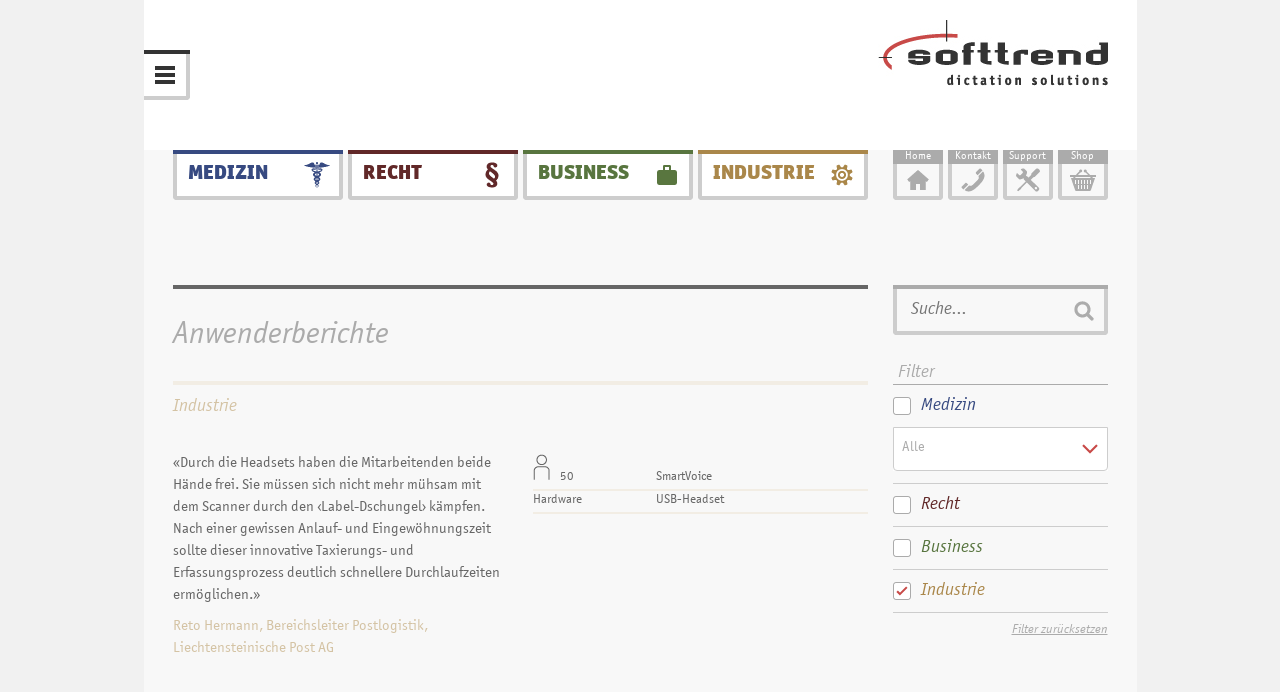

--- FILE ---
content_type: text/html; charset=utf-8
request_url: https://www.softtrend.ch/de/anwenderberichte?bereich=ind
body_size: 8248
content:





<!DOCTYPE html>

<html xmlns="http://www.w3.org/1999/xhtml" data-ng-app="AddMinAngularApp">
<head>



<!-- Google tag (gtag.js) -->
<script async src="https://www.googletagmanager.com/gtag/js?id=G-XZ19BE6WWL"></script>
<script>
  window.dataLayer = window.dataLayer || [];
  function gtag(){dataLayer.push(arguments);}
  gtag('js', new Date());
 
  gtag('config', 'G-XZ19BE6WWL');
</script>

<title>
	Anwenderberichte – Referenzen zu Spracherkennung und Diktatmanagement
</title><base href="https://www.softtrend.ch/docs/" />
<meta http-equiv="pragma" content="no-cache" />

<meta name="description" content="Lesen Sie unsere Anwenderberichte mit Referenzen zu Spracherkennung und Diktatmanagement in den Bereichen Medizin, Recht, Business und Industrie." />
<meta name="author" content="Marc Christen" />
<meta name="Content-Language" content="de" />
<meta http-equiv="pragma" content="Public" />
<meta name="GENERATOR" content="add.min Version 7.00" />
<meta name="ProgId" content="Content Management Sytem: add.min  Website: www.addmin.de" />
<link rel="stylesheet" type="text/css" href="styles.css" />
<meta name="robots" content="index, follow" />
<meta http-equiv="content-type" content="text/html; charset=utf-8" />
<script src="/ws_addmin/cscripts/jquery-1.10.2.min.js?v=1.0" type="text/javascript"></script>
<script src="/ws_addmin/cscripts/jquery-migrate-1.2.1.min.js?v=1.0" type="text/javascript"></script>
<link rel="stylesheet"  type="text/css" href="/ws_addmin/css/Responsive.css" />
<script src="/ws_addmin/cscripts/JSaddminFrameWork.js?v=1.0" type="text/javascript"></script>
<script src="/ws_addmin/cscripts/jquery.tools.min.js?v=1.0" type="text/javascript"></script>
<script src="/ws_addmin/cscripts/jquery-ui.min.js?v=1.0" type="text/javascript"></script>

    <!--[if lt IE 9]>
        <script src="js/html5shiv.js"></script>
    <![endif]-->
    <meta http-equiv="X-UA-Compatible" content="IE=Edge" /><meta id="ctl00_viewport" name="viewport" content="width=device-width,initial-scale=1" /><link rel="apple-touch-icon" sizes="57x57" href="/favicons/apple-touch-icon-57x57.png" /><link rel="apple-touch-icon" sizes="60x60" href="/favicons/apple-touch-icon-60x60.png" /><link rel="apple-touch-icon" sizes="72x72" href="/favicons/apple-touch-icon-72x72.png" /><link rel="apple-touch-icon" sizes="76x76" href="/favicons/apple-touch-icon-76x76.png" /><link rel="apple-touch-icon" sizes="114x114" href="/favicons/apple-touch-icon-114x114.png" /><link rel="apple-touch-icon" sizes="120x120" href="/favicons/apple-touch-icon-120x120.png" /><link rel="apple-touch-icon" sizes="144x144" href="/favicons/apple-touch-icon-144x144.png" /><link rel="apple-touch-icon" sizes="152x152" href="/favicons/apple-touch-icon-152x152.png" /><link rel="apple-touch-icon" sizes="180x180" href="/favicons/apple-touch-icon-180x180.png" /><link rel="icon" type="image/png" href="/favicons/favicon-32x32.png" sizes="32x32" /><link rel="icon" type="image/png" href="/favicons/favicon-194x194.png" sizes="194x194" /><link rel="icon" type="image/png" href="/favicons/favicon-96x96.png" sizes="96x96" /><link rel="icon" type="image/png" href="/favicons/android-chrome-192x192.png" sizes="192x192" /><link rel="icon" type="image/png" href="/favicons/favicon-16x16.png" sizes="16x16" /><link rel="manifest" href="/favicons/manifest.json" /><link rel="mask-icon" href="/favicons/safari-pinned-tab.svg" color="#424242" /><link rel="icon" href="/favicons/favicon.ico" /><meta name="apple-mobile-web-app-title" content="Softtrend AG" /><meta name="application-name" content="Softtrend AG" /><meta name="msapplication-TileColor" content="#ffffff" /><meta name="msapplication-TileImage" content="/favicons/mstile-144x144.png" /><meta name="msapplication-config" content="/favicons/browserconfig.xml" /><meta name="theme-color" content="#ffffff" /><link href="cs-skin-border.css" rel="stylesheet" /><link href="cs-select.css" rel="stylesheet" /><link href="superfish.css" rel="stylesheet" /><link rel="stylesheet" href="fontello/css/softtrend-icons.css" /><link rel="stylesheet" href="fontello/css/animation.css" /><link href="cookieOptIn.css" type="text/css" rel="stylesheet" />

    <style type="text/css">
	

	</style>



    <!--[if IE 7]><link rel="stylesheet" href="fontello/css/softtrend-icons-ie7.css" /><![endif]-->
    <script src="js/modernizr-custom.js"></script>
    <script src="js/hoverIntent.js"></script>
    <script src="js/superfish.js"></script>
    <script src="js/jquery.validate.js"></script>
    <script src="js/softtrend.js"></script>
    <script src="js/jquery.cycle.all.js"></script>
    <script src="js/selectFx.js"></script>
    <script src="js/classie.js"></script>
    <script src="js/ui.dropdownchecklist.js"></script>
    <script src="CookieOptIn/CookieOptIn.js"></script>


    <script>
        function toggleCodes(on) {
            var obj = document.getElementById('icons');

            if (on) {
                obj.className += ' codesOn';
            } else {
                obj.className = obj.className.replace(' codesOn', '');
            }
        }

    </script>
<script type="text/javascript"  src="/ws_addmin/cscripts/AngularJS/angular.min.js"></script>
<script type="text/javascript"  src="/ws_addmin/cscripts//AngularJS/AngularJSAddMinApp.js"></script>
<script type="text/javascript"  src="/ws_addmin/cscripts//AngularJS/AngularJSAddMinTools.js"></script>
<script type="text/javascript"  src="/ws_addmin/cscripts/jquery.xml2json.pack.js"></script>
<link rel="stylesheet" type="text/css" href="../xsltemplates/AutoComplete/jquery.autocomplete.css" /></head>
<body id="ctl00_body_container" class=" res-yes notabc index">
    <input name="ctl00$hid_googleTagId" type="hidden" id="ctl00_hid_googleTagId" class="hid_googleTagId" />
    
    <form name="aspnetForm" method="post" action="./anwenderbericht_liste.aspx?id=35677&amp;bereich=ind&amp;basehrefrequ=true&amp;isalias=true" id="aspnetForm" enctype="multipart/form-data">
<div>
<input type="hidden" name="anwender_listbaseurl" id="anwender_listbaseurl" value="anwenderbericht_liste.aspx?id=35677" />
<input type="hidden" name="AddJsonPageParameter" id="AddJsonPageParameter" value="{&quot;id&quot;:35677,&quot;domid&quot;:1057,&quot;sp&quot;:&quot;D&quot;,&quot;aktion&quot;:&quot;&quot;,&quot;currenturl&quot;:&quot;/de/anwenderberichte&quot;}" />
<input type="hidden" name="__VIEWSTATE" id="__VIEWSTATE" value="sAUmr16svpAOqEX1N3l5srmKg8vdWhzdcTGaLsxdOH1+Lr5SRapoDeeAgyP2TTkEMNJekK9yQ2l7L6BW2H00WnGIhvrX+wcKnTwMsNzrELrmulruhAX1y+rWYRGRnRSPjqQXcZrz05iWZCbLz/sFlzVaQakhqAMBh8+Udc8MOVUFAqS47QTKBiM1c5X46hRbOKxzCKvXxT4gictdFlc0oxFptTN14yVE0FQGk5+RSvZVB8NLEwn6y/H9k+JihlmyJNc6W7PlxKJ35PnSJgXA7jbgmcpZWB70CxlPZebEWg28Pzrcsrs1Fgbtk6973/DRjfAaWOzakMOb4ybQ8TSmV3oslgUl5GnKGlHwSZhNyfJOayiu7tndY04xw75djsA+bMFl+Q6SZAS7Fq3gB3RCubR24RaGp3gjvHHrmeYBUGk=" />
</div>


<script src="../xsltemplates/AutoComplete/jquery.autocompleterightaddmin.js" type="text/javascript"></script>
<script src="/ws_addmin/xsltemplates/AutoComplete/AutoCompleteTemplate.js" type="text/javascript"></script>
<div>

	<input type="hidden" name="__VIEWSTATEGENERATOR" id="__VIEWSTATEGENERATOR" value="796292B6" />
</div>

        <div class="wrapper">
            

<div class="div_mainnav_btn">
    <div class="div_mainnav_btn_inner"></div>
</div>
<div id="ctl00_mainnav_div_mainnav" class="div_mainnav">
    <div class="div_mainnav_inner">
        <div class="div_close_mainnav"></div>
        <nav id="ctl00_mainnav_nav_ul" class="nav_ul">
        <li class="nav_ul_li med"><div class="nav_ul_li_div"><a href="/de/medizin/arztpraxis" class="nav_ul_li_div_a" title="Medizin | Arztpraxis – Softtrend Spracherkennung und Diktatmanagement" rel="hassub">Arztpraxis<span class="span_subnav_trigger"></span></a></div><ul class="nav_ul_li_div_ul" style="display:none;"><li class="nav_ul_li_div_ul_li"><div class="nav_ul_li_div_ul_li_div  nav_ul_li_div_ul_li_div_active"><a href="/de/medizin/arztpraxis?anker=spracherkennung" data-anker="spracherkennung" class="nav_ul_li_div_ul_li_a">Spracherkennung</a></div></li><li class="nav_ul_li_div_ul_li"><div class="nav_ul_li_div_ul_li_div  nav_ul_li_div_ul_li_div_active"><a href="/de/medizin/arztpraxis?anker=diktierloesungen" data-anker="diktierloesungen" class="nav_ul_li_div_ul_li_a">Diktierlösungen</a></div></li><li class="nav_ul_li_div_ul_li"><div class="nav_ul_li_div_ul_li_div  nav_ul_li_div_ul_li_div_active"><a href="/de/medizin/arztpraxis?anker=produktinformationen" data-anker="produktinformationen" class="nav_ul_li_div_ul_li_a">Produktinformationen</a></div></li><li class="nav_ul_li_div_ul_li"><div class="nav_ul_li_div_ul_li_div  nav_ul_li_div_ul_li_div_active"><a href="/de/medizin/arztpraxis?anker=integration" data-anker="integration" class="nav_ul_li_div_ul_li_a">Integration</a></div></li><li class="nav_ul_li_div_ul_li"><div class="nav_ul_li_div_ul_li_div  nav_ul_li_div_ul_li_div_active"><a href="/de/medizin/arztpraxis?anker=fachvokabulare" data-anker="fachvokabulare" class="nav_ul_li_div_ul_li_a">Fachvokabulare</a></div></li><li class="nav_ul_li_div_ul_li"><div class="nav_ul_li_div_ul_li_div  nav_ul_li_div_ul_li_div_active"><a href="/de/medizin/arztpraxis?anker=schulung" data-anker="schulung" class="nav_ul_li_div_ul_li_a">Schulung</a></div></li><li class="nav_ul_li_div_ul_li"><div class="nav_ul_li_div_ul_li_div  nav_ul_li_div_ul_li_div_active"><a href="/de/medizin/arztpraxis?anker=so_gehen_wir_vor" data-anker="so_gehen_wir_vor" class="nav_ul_li_div_ul_li_a">So gehen wir vor</a></div></li></ul></li><li class="nav_ul_li med"><div class="nav_ul_li_div"><a href="/de/medizin/spital" class="nav_ul_li_div_a" title="Medizin | Spital – Softtrend Spracherkennung und Diktatmanagement" rel="hassub">Spital<span class="span_subnav_trigger"></span></a></div><ul class="nav_ul_li_div_ul" style="display:none;"><li class="nav_ul_li_div_ul_li"><div class="nav_ul_li_div_ul_li_div  nav_ul_li_div_ul_li_div_active"><a href="/de/medizin/spital?anker=spracherkennung_im_spital" data-anker="spracherkennung_im_spital" class="nav_ul_li_div_ul_li_a">Spracherkennung im Spital</a></div></li><li class="nav_ul_li_div_ul_li"><div class="nav_ul_li_div_ul_li_div  nav_ul_li_div_ul_li_div_active"><a href="/de/medizin/spital?anker=spracherkennung" data-anker="spracherkennung" class="nav_ul_li_div_ul_li_a">Spracherkennung</a></div></li><li class="nav_ul_li_div_ul_li"><div class="nav_ul_li_div_ul_li_div  nav_ul_li_div_ul_li_div_active"><a href="/de/medizin/spital?anker=diktierloesungen" data-anker="diktierloesungen" class="nav_ul_li_div_ul_li_a">Diktierlösungen</a></div></li><li class="nav_ul_li_div_ul_li"><div class="nav_ul_li_div_ul_li_div  nav_ul_li_div_ul_li_div_active"><a href="/de/medizin/spital?anker=integration" data-anker="integration" class="nav_ul_li_div_ul_li_a">Integration</a></div></li><li class="nav_ul_li_div_ul_li"><div class="nav_ul_li_div_ul_li_div  nav_ul_li_div_ul_li_div_active"><a href="/de/medizin/spital?anker=fachvokabulare" data-anker="fachvokabulare" class="nav_ul_li_div_ul_li_a">Fachvokabulare</a></div></li><li class="nav_ul_li_div_ul_li"><div class="nav_ul_li_div_ul_li_div  nav_ul_li_div_ul_li_div_active"><a href="/de/medizin/spital?anker=produktinformationen" data-anker="produktinformationen" class="nav_ul_li_div_ul_li_a">Produktinformationen</a></div></li><li class="nav_ul_li_div_ul_li"><div class="nav_ul_li_div_ul_li_div  nav_ul_li_div_ul_li_div_active"><a href="/de/medizin/spital?anker=schulung" data-anker="schulung" class="nav_ul_li_div_ul_li_a">Schulung</a></div></li><li class="nav_ul_li_div_ul_li"><div class="nav_ul_li_div_ul_li_div  nav_ul_li_div_ul_li_div_active"><a href="/de/medizin/spital?anker=so_gehen_wir_vor" data-anker="so_gehen_wir_vor" class="nav_ul_li_div_ul_li_a">So gehen wir vor</a></div></li></ul></li><li class="nav_ul_li rec"><div class="nav_ul_li_div"><a href="/de/recht" class="nav_ul_li_div_a" title="Fachbereich Recht" rel="hassub">Recht<span class="span_subnav_trigger"></span></a></div><ul class="nav_ul_li_div_ul" style="display:none;"><li class="nav_ul_li_div_ul_li"><div class="nav_ul_li_div_ul_li_div  nav_ul_li_div_ul_li_div_active"><a href="/de/recht?anker=spracherkennung" data-anker="spracherkennung" class="nav_ul_li_div_ul_li_a">Spracherkennung</a></div></li><li class="nav_ul_li_div_ul_li"><div class="nav_ul_li_div_ul_li_div  nav_ul_li_div_ul_li_div_active"><a href="/de/recht?anker=diktierloesungen" data-anker="diktierloesungen" class="nav_ul_li_div_ul_li_a">Diktierlösungen</a></div></li><li class="nav_ul_li_div_ul_li"><div class="nav_ul_li_div_ul_li_div  nav_ul_li_div_ul_li_div_active"><a href="/de/recht?anker=produktinformationen" data-anker="produktinformationen" class="nav_ul_li_div_ul_li_a">Produktinformationen</a></div></li><li class="nav_ul_li_div_ul_li"><div class="nav_ul_li_div_ul_li_div  nav_ul_li_div_ul_li_div_active"><a href="/de/recht?anker=vokabularindividuali­sierung" data-anker="vokabularindividuali­sierung" class="nav_ul_li_div_ul_li_a">Vokabularindividuali­sierung</a></div></li><li class="nav_ul_li_div_ul_li"><div class="nav_ul_li_div_ul_li_div  nav_ul_li_div_ul_li_div_active"><a href="/de/recht?anker=schulung" data-anker="schulung" class="nav_ul_li_div_ul_li_a">Schulung</a></div></li><li class="nav_ul_li_div_ul_li"><div class="nav_ul_li_div_ul_li_div  nav_ul_li_div_ul_li_div_active"><a href="/de/recht?anker=so_gehen_wir_vor" data-anker="so_gehen_wir_vor" class="nav_ul_li_div_ul_li_a">So gehen wir vor</a></div></li></ul></li><li class="nav_ul_li bus"><div class="nav_ul_li_div"><a href="/de/business" class="nav_ul_li_div_a" title="Fachbereich Business" rel="hassub">Business<span class="span_subnav_trigger"></span></a></div><ul class="nav_ul_li_div_ul" style="display:none;"><li class="nav_ul_li_div_ul_li"><div class="nav_ul_li_div_ul_li_div  nav_ul_li_div_ul_li_div_active"><a href="/de/business?anker=spracherkennung" data-anker="spracherkennung" class="nav_ul_li_div_ul_li_a">Spracherkennung</a></div></li><li class="nav_ul_li_div_ul_li"><div class="nav_ul_li_div_ul_li_div  nav_ul_li_div_ul_li_div_active"><a href="/de/business?anker=diktierloesungen" data-anker="diktierloesungen" class="nav_ul_li_div_ul_li_a">Diktierlösungen</a></div></li><li class="nav_ul_li_div_ul_li"><div class="nav_ul_li_div_ul_li_div  nav_ul_li_div_ul_li_div_active"><a href="/de/business?anker=produktinformationen" data-anker="produktinformationen" class="nav_ul_li_div_ul_li_a">Produktinformationen</a></div></li><li class="nav_ul_li_div_ul_li"><div class="nav_ul_li_div_ul_li_div  nav_ul_li_div_ul_li_div_active"><a href="/de/business?anker=vokabularindividuali­sierung" data-anker="vokabularindividuali­sierung" class="nav_ul_li_div_ul_li_a">Vokabularindividuali­sierung</a></div></li><li class="nav_ul_li_div_ul_li"><div class="nav_ul_li_div_ul_li_div  nav_ul_li_div_ul_li_div_active"><a href="/de/business?anker=schulung" data-anker="schulung" class="nav_ul_li_div_ul_li_a">Schulung</a></div></li><li class="nav_ul_li_div_ul_li"><div class="nav_ul_li_div_ul_li_div  nav_ul_li_div_ul_li_div_active"><a href="/de/business?anker=so_gehen_wir_vor" data-anker="so_gehen_wir_vor" class="nav_ul_li_div_ul_li_a">So gehen wir vor</a></div></li></ul></li><li class="nav_ul_li ind"><div class="nav_ul_li_div"><a href="/de/industrie" lang="de" xml:lang="de" class="nav_ul_li_div_a" title="Spracherkennung im Fachbereich Industrie mit SmartVoice" rel="hassub">Industrie<span class="span_subnav_trigger"></span></a></div><ul class="nav_ul_li_div_ul" style="display:none;"><li class="nav_ul_li_div_ul_li"><div class="nav_ul_li_div_ul_li_div  nav_ul_li_div_ul_li_div_active"><a href="/de/industrie?anker=spracherkennung_in_der_industrie" data-anker="spracherkennung_in_der_industrie" class="nav_ul_li_div_ul_li_a">Spracherkennung in der Industrie</a></div></li><li class="nav_ul_li_div_ul_li"><div class="nav_ul_li_div_ul_li_div  nav_ul_li_div_ul_li_div_active"><a href="/de/industrie?anker=praxisbeispiele" data-anker="praxisbeispiele" class="nav_ul_li_div_ul_li_a">Praxisbeispiele</a></div></li><li class="nav_ul_li_div_ul_li"><div class="nav_ul_li_div_ul_li_div  nav_ul_li_div_ul_li_div_active"><a href="/de/industrie?anker=produktinformationen" data-anker="produktinformationen" class="nav_ul_li_div_ul_li_a">Produktinformationen</a></div></li></ul></li><li class="subnav_ul_li first"><div class="subnav_ul_li_div"><a href="/de/dienstleistungen" class="subnav_ul_li_div_a" title="Dienstleistungen – bei Softtrend, ihrem Partner für Spracherkennung" rel="hassub">Dienstleistungen<span class="span_subnav_trigger"></span></a></div><ul class="subnav_ul_li_div_ul" style="display:none;"><li class="subnav_ul_li_div_ul_li"><div class="subnav_ul_li_div_ul_li_div"><a href="/de/dienstleistungen?anker=fernwartung" data-anker="fernwartung" class="subnav_ul_li_div_ul_li_a">Fernwartung</a></div></li><li class="subnav_ul_li_div_ul_li"><div class="subnav_ul_li_div_ul_li_div"><a href="/de/dienstleistungen?anker=support" data-anker="support" class="subnav_ul_li_div_ul_li_a">Support</a></div></li><li class="subnav_ul_li_div_ul_li"><div class="subnav_ul_li_div_ul_li_div"><a href="/de/dienstleistungen?anker=reparaturen" data-anker="reparaturen" class="subnav_ul_li_div_ul_li_a">Reparaturen</a></div></li><li class="subnav_ul_li_div_ul_li"><div class="subnav_ul_li_div_ul_li_div"><a href="/de/dienstleistungen?anker=schulungen" data-anker="schulungen" class="subnav_ul_li_div_ul_li_a">Schulungen</a></div></li></ul></li><li class="subnav_ul_li"><div class="subnav_ul_li_div"><a href="/de/softtrend" class="subnav_ul_li_div_a" title="Softtrend dictation solutions – Spracherkennung und Diktatmanagement" rel="hassub">Softtrend<span class="span_subnav_trigger"></span></a></div><ul class="subnav_ul_li_div_ul" style="display:none;"><li class="subnav_ul_li_div_ul_li"><div class="subnav_ul_li_div_ul_li_div"><a href="/de/softtrend?anker=aktuell" data-anker="aktuell" class="subnav_ul_li_div_ul_li_a">Aktuell</a></div></li><li class="subnav_ul_li_div_ul_li"><div class="subnav_ul_li_div_ul_li_div"><a href="/de/softtrend?anker=ueber_uns" data-anker="ueber_uns" class="subnav_ul_li_div_ul_li_a">Über uns</a></div></li><li class="subnav_ul_li_div_ul_li"><div class="subnav_ul_li_div_ul_li_div"><a href="/de/softtrend?anker=jobs" data-anker="jobs" class="subnav_ul_li_div_ul_li_a">Jobs</a></div></li><li class="subnav_ul_li_div_ul_li"><div class="subnav_ul_li_div_ul_li_div"><a href="/de/softtrend?anker=partner" data-anker="partner" class="subnav_ul_li_div_ul_li_a">Partner</a></div></li><li class="subnav_ul_li_div_ul_li"><div class="subnav_ul_li_div_ul_li_div"><a href="/de/softtrend?anker=agb" data-anker="agb" class="subnav_ul_li_div_ul_li_a">AGB</a></div></li><li class="subnav_ul_li_div_ul_li"><div class="subnav_ul_li_div_ul_li_div"><a href="/de/softtrend?anker=rechtliches" data-anker="rechtliches" class="subnav_ul_li_div_ul_li_a">Rechtliches</a></div></li><li class="subnav_ul_li_div_ul_li"><div class="subnav_ul_li_div_ul_li_div"><a href="/de/softtrend?anker=datenschutz" data-anker="datenschutz" class="subnav_ul_li_div_ul_li_a">Datenschutz</a></div></li><li class="subnav_ul_li_div_ul_li"><div class="subnav_ul_li_div_ul_li_div"><a href="/de/softtrend?anker=impressum" data-anker="impressum" class="subnav_ul_li_div_ul_li_a">Impressum</a></div></li></ul></li><li class="subnav_ul_li"><div class="subnav_ul_li_div"><a href="/de/kontakt" class="subnav_ul_li_div_a" title="Kontakt – Softtrend, Ihr Partner für Spracherkennung in Bern &amp; Zürich" rel="hassub">Kontakt<span class="span_subnav_trigger"></span></a></div><ul class="subnav_ul_li_div_ul" style="display:none;"><li class="subnav_ul_li_div_ul_li"><div class="subnav_ul_li_div_ul_li_div"><a href="/de/kontakt?anker=office_zuerich" data-anker="office_zuerich" class="subnav_ul_li_div_ul_li_a">Office Zürich</a></div></li><li class="subnav_ul_li_div_ul_li"><div class="subnav_ul_li_div_ul_li_div"><a href="/de/kontakt?anker=office_bern" data-anker="office_bern" class="subnav_ul_li_div_ul_li_a">Office Bern</a></div></li></ul></li><li class="subnav_ul_li"><div class="subnav_ul_li_div"><a href="/de/anwenderberichte" class="subnav_ul_li_div_a" title="Anwenderberichte">Anwenderberichte</a></div></li><li class="subnav_ul_li"><div class="subnav_ul_li_div"><a href="http://www.softtrend-shop.ch" onclick="return xhtml_extlink(this);" class="subnav_ul_li_div_a" title="Shop">Shop</a></div></li></nav>
    </div>
</div>

            



<div class="div_sidebar_btn">
    <div class="div_sidebar_btn_inner"></div>
</div>
<div id="ctl00_sidebar_div_sidebar" class="div_sidebar  ">
    <div class="div_sidebar_inner">
        <div class="div_close_sidebar"></div>
        <div class="div_sidebar_inner_iconnav"></div>
    </div>
</div>

            <div class="div_mask"></div>
            <header class="div_header">
                <div class="f-right div_logo">
                    <a href="/de/home" id="ctl00_a_homelink" title="Softtrend - dictation solutions">
                        <img src="/bausteine.net/img/showimg.aspx?biid=21496" id="ctl00_img_logo" class="img_logo" alt="Softtrend - dictation solutions" /></a>
                </div>
                <div class="clear"></div>
            </header>
            <div class="div_subheader">
                <div class="f-left div_subheader_left">
                    
                    <div id="ctl00_bereichs_teaser_index_div_container_bereichs_teaser" class="div_container_bereichs_teaser">

<ul class="sf-menu"><li class="med"><ul><li><a href="/de/medizin/arztpraxis" title="Medizin | Arztpraxis – Softtrend Spracherkennung und Diktatmanagement">Arztpraxis</a></li><li><a href="/de/medizin/spital" title="Medizin | Spital – Softtrend Spracherkennung und Diktatmanagement">Spital</a></li></ul><a href="/de/medizin/arztpraxis" title="Fachbereich Medizin">Medizin</a></li><li class="rec"><a href="/de/recht" title="Fachbereich Recht">Recht</a></li><li class="bus"><a href="/de/business" title="Fachbereich Business">Business</a></li><li class="ind"><a href="/de/industrie" lang="de" xml:lang="de" title="Spracherkennung im Fachbereich Industrie mit SmartVoice">Industrie</a></li><li class="clear" style="float:none;"></li></ul></div>
                </div>
                <div class="f-right fixed">
                    <div id="ctl00_icon_navigation_div_container_icon_navigation" class="div_container_icon_navigation">

<ul class="ul_icon_navigation"><li class="home"><a href="/de/home" title="Home"><span class="span_text">Home</span><span class="span_img"></span></a></li><li class="kontakt"><a href="/de/kontakt" title="Kontakt"><span class="span_text">Kontakt</span><span class="span_img"></span></a></li><li class="support"><a href="/de/dienstleistungen?anker=support" title="Support"><span class="span_text">Support</span><span class="span_img"></span></a></li><li class="shop"><a href="http://www.softtrend-shop.ch" onclick="return xhtml_extlink(this);" title="Shop"><span class="span_text">Shop</span><span class="span_img"></span></a></li></ul></div>
<div class="clear"></div>
                </div>
                <div class="clear"></div>
                <div id="ctl00_div_teamviewer_btn" class="div_teamviewer_btn">
                <a href="https://download.anydesk.com/AnyDesk.exe" title="«AnyDesk» für Windows laden…"><img src="/bausteine.net/img/showimg.aspx?biid=21679" width="110" height="28" alt="«AnyDesk» für Windows laden…" /></a></div>
            </div>
            <div class="div_main">
                
    


    <div id="ctl00_ContentPlaceHolder1_div_content_left" class="f-left div_content_left anwenderberichtliste">
        <div id="abid496485" style="clear:both;margin:0px;padding:0px;"><div id="add_min_ab_496485_spa_1" style="padding:0px;" class="resparafloatleft-1 resaddcolumn695"><div><div class="add_min_editor"><h1>Anwenderberichte</h1></div></div></div><div style="clear:both;height:1px; line-height:1px;overflow:hidden; margin-top:-1px;"></div></div><div style="margin-top:-1px;clear:both;height:0px;overflow:hidden;"></div>
        <div class="div_liste_js_select">
            <div id="ctl00_ContentPlaceHolder1_AnwenderBerichteList_div_anwend_inner" class="div_liste__inner_js_select div_anwend_inner"><div id="ctl00_ContentPlaceHolder1_AnwenderBerichteList_ctl00_div_container_anwenderbericht" class="div_container_anwenderbericht ind">
    <a id="ctl00_ContentPlaceHolder1_AnwenderBerichteList_ctl00_ctl00" class="tm35911 anwend_anker"></a>
    <hr />
    <div id="ctl00_ContentPlaceHolder1_AnwenderBerichteList_ctl00_div_bereich" class="a_anker">Industrie</div>
    <div class="div_anwenderbericht_left f-left">
        <div class="div_anwenderbericht_zitat">
            <div style="margin:0px;padding:0px;" class=" anwaddcolumn335"><div><div class="add_min_editor"><p>&laquo;Durch die Headsets haben die Mitarbeitenden beide H&auml;nde frei. Sie m&uuml;ssen sich nicht mehr m&uuml;hsam mit dem Scanner durch den &lsaquo;Label-Dschungel&rsaquo; k&auml;mpfen. Nach einer gewissen Anlauf- und Eingew&ouml;hnungszeit sollte dieser innovative Taxierungs- und Erfassungsprozess deutlich schnellere Durchlaufzeiten erm&ouml;glichen.&raquo;</p></div></div></div>
        </div>
        <div class="div_anwenderbericht_zitat_quelle">
            <div style="margin:0px;padding:0px;" class=" anwaddcolumn335"><div><div class="add_min_editor"><p>Reto Hermann, Bereichsleiter&nbsp;Postlogistik, Liechtensteinische&nbsp;Post&nbsp;AG</p></div></div></div>
        </div>
    </div>
    <div class="div_anwenderbericht_right f-left">
        <div class="div_anwenderbericht_tabelle">
            <table id="ctl00_ContentPlaceHolder1_AnwenderBerichteList_ctl00_table_anwenderbericht" border="0" cellspacing="0" cellpadding="0">
	<tr>
		<td><img src="img/css/icon_personen.jpg" alt="" /><span class="span_personenzahl_text">50</span></td>
		<td>SmartVoice</td>
	</tr>
	<tr>
		<td>Hardware</td>
		<td class="tdmultipleselect">USB-Headset</td>
	</tr>
</table>

        </div>
        <div class="div_anwenderbericht_bild">
            
        </div>

        <div class="clear"></div>
    </div>
    <div class="clear"></div>
    <script type="text/javascript">
        jQuery(document).ready(function (jQuery) {
            $(".multipleselectedit").dropdownchecklist({ emptyText: "Bitte wählen ...", maxDropHeight: 250 });
        })
    </script>
</div>
</div>
        </div>
    </div>
    <div id="ctl00_ContentPlaceHolder1_div_content_right" class="f-right div_content_right">
        <div class="div_content_right_inner">
            <div class="div_search_container" id="div_search_input"><input type="text" class="iptautocomplete  acSearchTermAddmin input_searchfield" id="searchautocompletehead" value="" placeholder="Suche..." /><input type="image" class="searchbutton" src="../docs/img/css/1-5_icon-search-btn.svg" width="32" height="32" id="searchautocompletehead_btsubmit" name="searchautocompletehead_btsubmit">
      Suchen</input><input type="hidden" id="searchautocompleteheadp" value="{searchnews:0,onlypublic:1,phonetic:1,fulltextenabled:0,domid:1057,iftids:'362',idCurrentPage:35677,id:35636,sp:'D',aktion:'',startPos:0,inputID:'searchautocompletehead',url:'/bausteine.net/autocomplete/search.aspx',urlAutoComplete:'/bausteine.net/autocomplete/autocomplete.aspx',resultsClass: 'ac_results'}" /><input type="hidden" id="searchautocompleteheadfs" value="/35636/hidden-pages/Suche/suche.aspx?searchTerm=" /><div style="clear: both;"></div></div>
<div class="clear"></div>

            

<div class="div_container_filter f-right">
    <div id="ctl00_ContentPlaceHolder1_filter_div_filter_head" class="div_filter_head">Filter</div>
    <div id="ctl00_ContentPlaceHolder1_filter_div_filter_body" class="div_filter_body">
    <div class="div_filter div_filter_medizin"><input name="ctl00$ContentPlaceHolder1$filter$fchk_35821" type="checkbox" id="ctl00_ContentPlaceHolder1_filter_fchk_35821" chkDataId="chkFilter" value="med" awbereich="med" chkawbereich="med" onchange="anwendertools.filterAnwendChanged(this)" class="chk_checkbox med" /><label awbereich="med" for="ctl00_ContentPlaceHolder1_filter_fchk_35821" class="lbl_checkbox med">Medizin</label><div class="div_select med" divdrpawbereich="med"><section><select name="ctl00$ContentPlaceHolder1$filter$ctl04" drpawbereich="med" class="cs-select cs-skin-border" onchange="anwendertools.filterAnwendChanged()">
	<option value="-1">Alle</option>
	<option value="35802">Allgemeine Medizin</option>
	<option value="35803">Angiologie</option>
	<option value="35804">Chirurgie</option>
	<option value="35805">Dermatologie</option>
	<option value="35833">Endokrinologie</option>
	<option value="35899">Gastroenterologie</option>
	<option value="35806">Gyn&#228;kologie</option>
	<option value="35834">HNO Hals-Nasen-Ohrenheilkunde</option>
	<option value="35807">Innere Medizin</option>
	<option value="35808">Kardiologie</option>
	<option value="35809">Neurochirurgie</option>
	<option value="35810">Neurologie</option>
	<option value="35811">Onkologie</option>
	<option value="35812">Ophthalmologie</option>
	<option value="35813">Orthop&#228;die</option>
	<option value="35814">Orthop&#228;dische Chirurgie</option>
	<option value="46001">Plastische Chirurgie</option>
	<option value="35815">Pneumologie</option>
	<option value="35816">Psychiatrie</option>
	<option value="35817">Psychologie</option>
	<option value="35818">Radiologie</option>
	<option value="35819">Rheumatologie</option>
	<option value="35820">Urologie</option>
	<option value="35840">Venerologie</option>
	<option value="45979">Viszeralchirurgie</option>
</select></section></div></div><div class="div_filter div_filter_recht"><input name="ctl00$ContentPlaceHolder1$filter$fchk_35822" type="checkbox" id="ctl00_ContentPlaceHolder1_filter_fchk_35822" chkDataId="chkFilter" value="rec" awbereich="rec" chkawbereich="rec" onchange="anwendertools.filterAnwendChanged(this)" class="chk_checkbox rec" /><label awbereich="rec" for="ctl00_ContentPlaceHolder1_filter_fchk_35822" class="lbl_checkbox rec">Recht</label></div><div class="div_filter div_filter_business"><input name="ctl00$ContentPlaceHolder1$filter$fchk_35823" type="checkbox" id="ctl00_ContentPlaceHolder1_filter_fchk_35823" chkDataId="chkFilter" value="bus" awbereich="bus" chkawbereich="bus" onchange="anwendertools.filterAnwendChanged(this)" class="chk_checkbox bus" /><label awbereich="bus" for="ctl00_ContentPlaceHolder1_filter_fchk_35823" class="lbl_checkbox bus">Business</label></div><div class="div_filter div_filter_industrie"><input name="ctl00$ContentPlaceHolder1$filter$fchk_35824" type="checkbox" id="ctl00_ContentPlaceHolder1_filter_fchk_35824" chkDataId="chkFilter" value="ind" awbereich="ind" chkawbereich="ind" onchange="anwendertools.filterAnwendChanged(this)" class="chk_checkbox ind" checked="checked" /><label awbereich="ind" for="ctl00_ContentPlaceHolder1_filter_fchk_35824" class="lbl_checkbox ind">Industrie</label></div></div>
    <a onclick="anwendertools.filterAnwendReset();" class="a_filter_reset">Filter zurücksetzen</a>
    <div class="clear"></div>
</div>
<script type="text/javascript">
    (function () {
        [].slice.call(document.querySelectorAll('.div_content_right select.cs-select')).forEach(function (el) {
          new SelectFx(el);
        });
    })();
</script>

        </div>
    </div>
    <div class="clear"></div>

    <script>
        $(window).load(function () {
            //debugger
            var url = window.location.href;
            var hash = url.substring(url.indexOf("#") + 1);

            offsetTop = $('.' + hash).offset().top - ($('.div_header').height() + $('.div_subheader').height()) - 21;

            if ($('body').hasClass('max768')) {
                offsetTop = offsetTop + 21;
            }

            if ($('body').hasClass('max568')) {
                offsetTop = offsetTop + 5;
            }

            $('html, body').stop().animate({
                scrollTop: offsetTop
            }, 500);
            return false;
            e.preventDefault();
        });
    </script>


            </div>
            <footer id="ctl00_footer" class="footer  ">
                
                <div class="div_container_footer_adresse">
                    <p id="ctl00_p_footer_adresse" class="p_footer_adresse">© 2016&thinsp;&ndash;&thinsp;2026 Softtrend AG, dictation solutions, <a href="tel:+41584451500" style="display: inline-block;">Tel. +41 58 445 15 00</a>, <a href="http://www.softtrend.ch/de/kontakt">Kontakt</a></p>
                </div>
            </footer>

        </div>
    </form>
</body>


</html>


--- FILE ---
content_type: text/css
request_url: https://www.softtrend.ch/docs/styles.css
body_size: 13161
content:
	/*
    This CSS resource incorporates links to font software which is the valuable copyrighted
    property of Monotype and/or its suppliers. You may not attempt to copy, install,
    redistribute, convert, modify or reverse engineer this font software. Please contact Monotype
    with any questions regarding Web Fonts:  http://www.linotype.com
    */		

    @import url("https://fast.fonts.net/lt/1.css?apiType=css&c=8957abf3-f124-4b79-8dde-6810666d36b0&fontids=1123228,1123231,1123243,1123222,1123216");
    @font-face{
    font-family:"ITCOfficinaSansW04-Book 1123228";
    src:url("Fonts/1123228/ccb80556-7abd-4bab-b4e5-3d6edc3d56d9.eot?#iefix");
    src:url("Fonts/1123228/ccb80556-7abd-4bab-b4e5-3d6edc3d56d9.eot?#iefix") format("eot"),url("Fonts/1123228/369c7bbe-240b-4216-87cd-7f0c2c862f77.woff") format("woff"),url("Fonts/1123228/ac69dad1-45ca-4a6e-8bc9-fabf5cf63c53.ttf") format("truetype"),url("Fonts/1123228/7d604093-c000-46da-ae07-4825fc77fb39.svg#7d604093-c000-46da-ae07-4825fc77fb39") format("svg");
    }
    @font-face{
    font-family:"ITCOfficinaSansW04-Book 1123231";
    src:url("Fonts/1123231/54d9b6e1-9bcd-4a6b-b729-df1d742db246.eot?#iefix");
    src:url("Fonts/1123231/54d9b6e1-9bcd-4a6b-b729-df1d742db246.eot?#iefix") format("eot"),url("Fonts/1123231/72e2916d-883d-4bc3-aa62-cf702cdbc9af.woff") format("woff"),url("Fonts/1123231/98e7f51f-2b4b-4c36-86ca-bae340cdbe0c.ttf") format("truetype"),url("Fonts/1123231/97df0ef7-9443-4f08-a5f1-4eb8265c2017.svg#97df0ef7-9443-4f08-a5f1-4eb8265c2017") format("svg");
    }
    @font-face{
    font-family:"ITCOfficinaSansW04-MdIt";
    src:url("Fonts/1123243/2890af2f-07d1-49be-abdf-947f6dd088f5.eot?#iefix");
    src:url("Fonts/1123243/2890af2f-07d1-49be-abdf-947f6dd088f5.eot?#iefix") format("eot"),url("Fonts/1123243/57dc0fa2-a159-4a70-853e-c17118eed5f2.woff") format("woff"),url("Fonts/1123243/303410bd-3752-4599-ab6b-47dd6e468065.ttf") format("truetype"),url("Fonts/1123243/cea8ccd7-3715-4d05-a063-5be11ef0db33.svg#cea8ccd7-3715-4d05-a063-5be11ef0db33") format("svg");
    }
    @font-face{
    font-family:"ITCOfficinaSansW04-Bold";
    src:url("Fonts/1123222/caede52a-6883-46d8-9f68-b58623ee3864.eot?#iefix");
    src:url("Fonts/1123222/caede52a-6883-46d8-9f68-b58623ee3864.eot?#iefix") format("eot"),url("Fonts/1123222/b248ccfe-6706-49b4-b359-924abedf4dde.woff") format("woff"),url("Fonts/1123222/86cb1ec7-4b3b-477d-bc6b-47578f0c0c5e.ttf") format("truetype"),url("Fonts/1123222/ebc91d92-26bc-4055-b4bf-dfe311adf1d4.svg#ebc91d92-26bc-4055-b4bf-dfe311adf1d4") format("svg");
    }
    @font-face{
    font-family:"ITCOfficinaSansW04-Blac";
    src:url("Fonts/1123216/d6d8ded7-77c3-43ca-9c69-e7e39c34374c.eot?#iefix");
    src:url("Fonts/1123216/d6d8ded7-77c3-43ca-9c69-e7e39c34374c.eot?#iefix") format("eot"),url("Fonts/1123216/82cffa44-032a-433d-a1ba-c84d49063e2c.woff") format("woff"),url("Fonts/1123216/c3508d28-967d-4549-b7e3-e0c15c65c4e6.ttf") format("truetype"),url("Fonts/1123216/1ad5ed6c-96fc-4089-8697-5625299c72fa.svg#1ad5ed6c-96fc-4089-8697-5625299c72fa") format("svg");
    }

html {
    -webkit-text-size-adjust: 100%;
    -ms-text-size-adjust:100%;
}

.html {
    margin: 0;
    padding: 0;
}

body {
    font-size: 15px;
    line-height: 22px;
    padding: 0;
    margin: 0;
    color: #666666;
    font-family: "ITCOfficinaSansW04-Book 1123228";
    background-color: #f1f1f1 ;
    overflow-y: scroll;
}

body.searchopen{
    /*overflow: hidden;*/
    /*position: fixed;
    width: 100%;
    height: 100%;*/
}

body.hideoverflowx{
    overflow-x: hidden;
}

h1, h2, h3, h4, h5, h6, p, span, div, a, strong, li, ul, table, form, input, hr {
    padding: 0;
    margin: 0;
}

h3, .editor h3{
    font-family: "ITCOfficinaSansW04-Bold";
    font-size: 15px;
    line-height: 22px;
    color: #333;
    -webkit-hyphens: auto;
    -webkit-hyphenate-limit-before: 3;
    -webkit-hyphenate-limit-after: 4;
    font-weight: normal;
}

.div_content_left ul, .editor ul {
    font-size: 15px;
    line-height: 22px;
    margin: 0 0 0 0;
    padding: 0;
    list-style-position: outside;
    -webkit-hyphens: auto;
    -webkit-hyphenate-limit-before: 4;
    -webkit-hyphenate-limit-after: 5;
}

.div_content_left ul ul, .editor ul ul{
    padding-left: 0.9em;
}

.div_content_left ul li:before, .editor ul li:before{
    content: '\2013\00a0\00a0';
}

.div_content_left ul li, .editor li{
    list-style: none;
    text-indent: -0.9em;
    padding-left: 0.9em;
    padding-bottom: 0;
}

.div_content_left ol, .editor ol{
    font-size: 15px;
    line-height: 22px;
    margin: 0 0 32px 0;
    padding: 0 0 0 0;
    -webkit-hyphens: auto;
    -webkit-hyphenate-limit-before: 4;
    -webkit-hyphenate-limit-after: 5;
    list-style: none;
}

.div_content_left ol li:before, .editor ol li:before{
            content: counter(step-counter)". ";
            float: left;
            width: 25px;
            font-weight: bold;
            color: #666;
        }

.div_content_left ol li, .editor ol li {
    clear: left;
    counter-increment: step-counter;
    margin: 0 0 0 0;
    padding: 0 0 0 1.7em;
    text-indent: -1.7em;
}

h3 + p, .editor h3 + p{
    margin-top: 11px;
}

h3 + ul, .editor h3 + ul, h3 + ol, .editor h3 + ol{
    margin-top: 10px !important;
}

h3 + h3, .editor h3 + h3{
    margin-top: 34px !important;
}

ul + ul, .editor ul + ul{
    margin-top: 10px !important;
}

ul + h3{
    margin-top: 33px !important;
}

ul + ol, .editor ul + ol{
    margin-top: 10px !important;
}

ol + ol, .editor ol + ol, ol + h3, .editor ol + h3{
    margin-top: 10px !important;
}

ol + ul, .editor ol + ul{
    margin-top: 10px !important;
}

p + h3, .editor p + h3{
    margin-top: 23px;
}

.font-bold {
    font-family: "ITCOfficinaSansW04-Bold";
}



/********************* Seiten Gerüst *********************/

.wrapper {
    width: 993px;
    min-height: 500px;
    background-color: #fff;
    margin: 0 auto;
    padding: 0;
}

.div_header {
    height: 150px;
    overflow: hidden;
    /*padding: 0 29px;*/
    position: fixed;
    background-color: #fff;
    width: 993px;
    top: 0;
    z-index: 50;
}

    .div_header .div_logo {
        margin-right: 29px;
    }

.img_logo {
    margin: 20px 0 0 0;
}

/********* Responsive Navigation **********/

.div_container_res_nav {
    margin-top: 80px;
    display: none;
    padding-top: 20px;
}

.ul_res_navigation {
    padding: 0;
    margin: 0 0 0 4.7%;
}

    .ul_res_navigation li {
        list-style: none;
        margin: 0 0 8px 0;
    }

        .ul_res_navigation li:last-child {
            margin: 0;
        }

        /*.ul_res_navigation li:first-child {
            display: none;
        }*/

        .ul_res_navigation > li > a {
            display: block;
            background-color: #c84a48;
            /*width: 87.5%;*/
            /*height: 50px;*/
            padding-left: 71px;
            line-height: 50px;
            overflow: hidden;
            font-family: "ITCOfficinaSansW04-Book 1123231";
            font-size: 18px;
            color: #fff;
            border-bottom-left-radius: 4px;
            border-top-left-radius: 4px;
            background-image: url(img/css/1-6_icon-arrow-right_neg.svg);
            background-size: 56px 56px;
            background-repeat: no-repeat;
            background-position: left center;
            box-shadow: -3px 3px 10px #ababab;
        }

        .no-svg .ul_res_navigation > li > a{
            background-image: url(img/css/1-6_icon-arrow-right_neg_56x56_x2.png);
            background-size: 56px 56px;
        }

/* ######################### Sidebar ###################*/

.div_sidebar_btn {
    position: fixed;
    top: 50px;
    right: 0;
    width: 46px;
    height: 46px;
    border-top: 4px solid #333333;
    background-color: #fff;
    cursor: pointer;
    z-index: 99;
    display: none;
}

.div_sidebar_btn_inner {
    height: 42px;
    width: 42px;
    border-left: 4px solid #cdcdcd;
    border-bottom: 4px solid #cdcdcd;
    border-bottom-left-radius: 4px;
    background-image: url(img/css/1-0_icon-plus-black-btn.svg);
    background-repeat: no-repeat;
    background-position: 5px 5px;
    background-size: 32px 32px;
}

.no-svg .div_sidebar_btn_inner{
    background-image: url(img/css/1-0_icon-plus-btn_32x32_x2.png);
    background-size: 32px 32px;
}

.div_sidebar {
    position: fixed;
    top: 50px;
    right: 0;
    width: 264px;
    border-top: 4px solid #333333;
    margin-right: -100%;
    z-index: 100;
    display: none;
}

.div_sidebar_inner {
    width: 224px;
    border-left: 4px solid #cdcdcd;
    border-bottom: 4px solid #cdcdcd;
    border-bottom-left-radius: 4px;
    padding: 60px 18px 60px 18px;
    position: relative;
    min-height: 250px;
    background-color: #f8f8f8;
}

.div_close_sidebar {
    width: 32px;
    height: 32px;
    background-image: url(img/css/1-0_icon-close-btn.svg);
    background-repeat: no-repeat;
    background-size: 32px 32px;
    position: absolute;
    top: 5px;
    left: 5px;
    cursor: pointer;
}

.no-svg .div_close_sidebar{
     background-image: url(img/css/1-0_icon-close-btn_32x32_x2.png);
     background-size: 32px 32px;
     top: 4px;
     left: 4px;
}

.active-sidebar .div_sidebar {
    margin-right: 0;
    position: absolute;
}

.active-sidebar .div_main, .active-sidebar .div_subheader {
    /*position: fixed;*/
}

.div_mask {
    visibility: hidden;
    position: fixed;
    bottom: 0;
    right: 0;
    left: 0;
    z-index: 99;
    background: black;
    opacity: 0;
    -ms-filter: "progid:DXImageTransform.Microsoft.Alpha(Opacity=0)";
    filter: alpha(opacity=0);
    width: 100%;
    height: 100%;
}

.active-sidebar .div_mask, .active-nav .div_mask {
    visibility: visible;
    /*left: 44%;*/
    opacity: 0.5;
    -ms-filter: "progid:DXImageTransform.Microsoft.Alpha(Opacity=50)";
    filter: alpha(opacity=50);
    -webkit-transition: .2s opacity ease .2s;
    -moz-transition: .2s opacity ease .2s;
    -o-transition: .2s opacity ease .2s;
    -ms-transition: .2s opacity ease .2s;
    transition: .2s opacity ease .2s;
}

.div_sidebar_inner .div_container_icon_navigation, .div_sidebar_inner .div_search_container, .div_sidebar_inner .div_container_ankernav {
    float: none !important;
}

.div_sidebar_inner .div_search_container {
    padding: 0;
    margin: 0;
    width: 224px;
    margin-top: 7px;
}

.div_sidebar_inner .ul_icon_navigation li {
    margin-right: 8px;
}

.div_sidebar_inner .div_search_container .input_searchfield {
    width: 162px;
}

.div_sidebar_inner .div_select .drp_med_subs .cs-placeholder, .div_sidebar_inner .div_select .drp_med_subs .cs-options {
    display: none;
}

.div_sidebar_inner .div_select .drp_med_subs .drp_med_subs .cs-placeholder{
    display: table-cell;
}

.div_sidebar_inner .div_select .drp_med_subs .drp_med_subs .cs-options{
    display: block;
}

/* ######################### Hauptnavigation ###################*/

.div_mainnav_btn {
    position: fixed;
    top: 50px;
    width: 46px;
    height: 46px;
    border-top: 4px solid #333333;
    background-color: #fff;
    cursor: pointer;
    z-index: 99;
}

.div_mainnav_btn_inner {
    height: 42px;
    width: 42px;
    border-right: 4px solid #cdcdcd;
    border-bottom: 4px solid #cdcdcd;
    border-bottom-right-radius: 4px;
    background-image: url(img/css/1-0_icon-menu-btn.svg);
    background-repeat: no-repeat;
    background-position: 5px 5px;
    background-size: 32px 32px;
}

.no-svg .div_mainnav_btn_inner{
    background-image: url(img/css/1-0_icon-menu-btn_32x32_x2.png);
}


.div_mainnav {
    position: fixed;
    top: 50px;
    width: 379px;
    border-top: 4px solid #333333;
    margin-left: -100%;
    z-index: 100;
}

.active-nav .div_mainnav {
    margin-left: 0;
    position: absolute;
}
/*.active-nav .div_main{
   position: fixed;
   top: 285px;

}

.active-nav .div_subheader {
   position: fixed;

}*/

.div_mainnav_inner {
    width: 375px;
    border-right: 4px solid #cdcdcd;
    border-bottom: 4px solid #cdcdcd;
    border-bottom-right-radius: 4px;
    padding: 60px 0 60px 0;
    position: relative;
    background-color: #f8f8f8;
}

.div_close_mainnav {
    width: 32px;
    height: 32px;
    background-image: url(img/css/1-0_icon-close-btn.svg);
    background-size: 32px 32px;
    background-repeat: no-repeat;
    position: absolute;
    top: 4px;
    right: 5px;
    cursor: pointer;
}

.no-svg .div_close_mainnav{
    background-image: url(img/css/1-0_icon-close-btn_32x32_x2.png);
}

.nav_ul {
    margin: 0 18px;
    padding: 0 0 0 0;
}

.nav_ul_li {
    list-style: none;
    margin: 0 0 4px 0;
}

    .nav_ul_li.med {
        border-top: 4px solid #374A81;
        color: #374A81;
    }

    .nav_ul_li.rec {
        border-top: 4px solid #612828;
        color: #612828;
    }

    .nav_ul_li.bus {
        border-top: 4px solid #58753F;
        color: #58753F;
    }

    .nav_ul_li.ind {
        border-top: 4px solid #AA874A;
        color: #AA874A;
    }

.nav_ul_li_div_a, .nav_ul_li_div_a_active {
    display: block;
    text-transform: uppercase;
    font-size: 21px;
    font-family: "ITCOfficinaSansW04-Blac";
    border-left: 4px solid #cdcdcd;
    border-right: 4px solid #cdcdcd;
    border-bottom: 4px solid #cdcdcd;
    border-bottom-left-radius: 4px;
    border-bottom-right-radius: 4px;
    height: 42px;
    overflow: hidden;
    line-height: 42px;
    padding: 0 8px 0 11px;
    background-repeat: no-repeat;
    background-position: right 6px center;
    background-position-x: 98%;
    background-position-y: center;
    background-color: #fff;
}


.nav_ul_li.med .nav_ul_li_div_a, .nav_ul_li.med .nav_ul_li_div_a_active {
    background-image: url(img/css/2-1_icon-medizin-btn.svg);
    background-size: 32px 32px;
    color: #374A81;
}

.no-svg .nav_ul_li.med .nav_ul_li_div_a,  .no-svg .nav_ul_li.med .nav_ul_li_div_a_active {
    background-image: url(img/css/2-1_icon-medizin-btn_32x32_x2.png);
}

.nav_ul_li .nav_ul_li_div_a_active{
    background-color: #e8e8e8;
}

    .nav_ul_li.med .nav_ul_li_div_a:hover, .nav_ul_li.med .nav_ul_li_div_a_active:hover, .nav_ul_li.med .nav_ul_li_div a.selected {
        background-color: #374A81;
        color: #fff;
        border-color: #374A81;
        background-image: url(img/css/2-1_icon-medizin-btn_neg.svg);
        background-size: 32px 32px;
    }

    .no-svg .nav_ul_li.med .nav_ul_li_div_a:hover, .no-svg .nav_ul_li.med .nav_ul_li_div_a_active:hover, .no-svg .nav_ul_li.med .nav_ul_li_div a.selected{
        background-image: url(img/css/2-1_icon-medizin-btn_neg_32x32_x2.png);
    }

.nav_ul_li.rec .nav_ul_li_div_a, .nav_ul_li.rec .nav_ul_li_div_a_active {
    background-image: url(img/css/2-2_icon-recht-btn.svg);
    color: #612828;
    background-size: 32px 32px;
}

.no-svg .nav_ul_li.rec .nav_ul_li_div_a, .no-svg .nav_ul_li.rec .nav_ul_li_div_a_active {
    background-image: url(img/css/2-2_icon-recht-btn_32x32_x2.png);
}

    .nav_ul_li.rec .nav_ul_li_div_a:hover, .nav_ul_li.rec .nav_ul_li_div_a_active:hover, .nav_ul_li.rec .nav_ul_li_div a.selected {
        background-color: #612828;
        color: #fff;
        border-color: #612828;
        background-image: url(img/css/2-2_icon-recht-btn_neg.svg);
        background-size: 32px 32px;
    }

    .no-svg .nav_ul_li.rec .nav_ul_li_div_a:hover, .no-svg .nav_ul_li.rec .nav_ul_li_div_a_active:hover, .no-svg .nav_ul_li.rec .nav_ul_li_div a.selected {
        background-image: url(img/css/2-2_icon-recht-btn_neg_32x32_x2.png);
    }

.nav_ul_li.bus .nav_ul_li_div_a, .nav_ul_li.bus .nav_ul_li_div_a_active {
    background-image: url(img/css/2-3_icon-business-btn.svg);
    color: #58753F;
    background-size: 32px 32px;
}

.no-svg .nav_ul_li.bus .nav_ul_li_div_a, .no-svg .nav_ul_li.bus .nav_ul_li_div_a_active {
    background-image: url(img/css/2-3_icon-business-btn_32x32_x2.png);
}

    .nav_ul_li.bus .nav_ul_li_div_a:hover, .nav_ul_li.bus .nav_ul_li_div_a_active:hover, .nav_ul_li.bus .nav_ul_li_div a.selected {
        background-color: #58753F;
        color: #fff;
        border-color: #58753F;
        background-image: url(img/css/2-3_icon-business-btn_neg.svg);
        background-size: 32px 32px;
    }

    .no-svg .nav_ul_li.bus .nav_ul_li_div_a:hover, .no-svg .nav_ul_li.bus .nav_ul_li_div_a_active:hover, .no-svg .nav_ul_li.bus .nav_ul_li_div a.selected {
        background-image: url(img/css/2-3_icon-business-btn_neg_32x32_x2.png);
    }

.nav_ul_li.ind .nav_ul_li_div_a, .nav_ul_li.ind .nav_ul_li_div_a_active {
    background-image: url(img/css/2-4_icon-industrie-btn.svg);
    color: #AA874A;
    background-size: 32px 32px;
}

.no-svg .nav_ul_li.ind .nav_ul_li_div_a, .no-svg .nav_ul_li.ind .nav_ul_li_div_a_active {
    background-image: url(img/css/2-4_icon-industrie-btn_32x32_x2.png);
}

    .nav_ul_li.ind .nav_ul_li_div_a:hover, .nav_ul_li.ind .nav_ul_li_div_a_active:hover, .nav_ul_li.ind .nav_ul_li_div a.selected {
        background-color: #AA874A;
        color: #fff;
        border-color: #AA874A;
        background-image: url(img/css/2-4_icon-industrie-btn_neg.svg);
        background-size: 32px 32px;
    }

    .no-svg .nav_ul_li.ind .nav_ul_li_div_a:hover, .no-svg .nav_ul_li.ind .nav_ul_li_div_a_active:hover, .no-svg .nav_ul_li.ind .nav_ul_li_div a.selected {
        background-image: url(img/css/2-4_icon-industrie-btn_neg_32x32_x2.png);
    }


/*********** 2. Ebene **********/

.nav_ul_li_div_ul {
    padding: 0 0 0 30px;
    margin: 4px 0 0 0;
    background-color: #fff;
}

.nav_ul_li_div_ul_li {
    list-style: none;
}

.nav_ul_li_div_ul_li_div {
    padding: 0;
    margin: 0;
    border-top: dotted 1px #ABABAB;
}

.nav_ul_li_div_ul_li:first-child .nav_ul_li_div_ul_li_div {
    border-top: none;
}

.nav_ul_li_div_ul_li_a {
    font-size: 18px;
    font-family: "ITCOfficinaSansW04-Book 1123231";
    color: #ABABAB;
    display: block;
    padding: 9px 0 8px 5px;
}

.nav_ul_li.med .nav_ul_li_div_ul_li_a.active, .nav_ul_li.med .nav_ul_li_div_ul_li_a:hover {
    font-family: "ITCOfficinaSansW04-MdIt";
    color: #374A81;
}

.nav_ul_li.rec .nav_ul_li_div_ul_li_a.active, .nav_ul_li.rec .nav_ul_li_div_ul_li_a:hover {
    font-family: "ITCOfficinaSansW04-MdIt";
    color: #612828;
}

.nav_ul_li.bus .nav_ul_li_div_ul_li_a.active, .nav_ul_li.bus .nav_ul_li_div_ul_li_a:hover {
    font-family: "ITCOfficinaSansW04-MdIt";
    color: #58753F;
}

.nav_ul_li.ind .nav_ul_li_div_ul_li_a.active, .nav_ul_li.ind .nav_ul_li_div_ul_li_a:hover {
    font-family: "ITCOfficinaSansW04-MdIt";
    color: #AA874A;
}



/************** Subnav ****************/

.subnav_ul {
}

.subnav_ul_li {
    padding: 0;
    margin: 0 15px 0 14px;
    list-style-type: none;
}

.subnav_ul_li_div_a, .subnav_ul_li_div_a_active {
    display: block;
    font-family: "ITCOfficinaSansW04-Book 1123231";
    font-size: 18px;
    color: #666666;
    border-bottom: 1px solid #ababab;
    padding: 36px 0 2px 5px;
    margin: 0;
    position: relative;
}

.subnav_ul_li_div_a[rel="hassub"], .subnav_ul_li_div_a_active[rel="hassub"]{
    background-image: url(img/css/1-0_icon-plus-btn.svg);
    background-repeat: no-repeat;
    background-position: right -6px bottom -3px;
    background-position-x: 102%;
    background-position-y: 115%;
    background-size: 32px 32px;
}

.no-svg .subnav_ul_li_div_a[rel="hassub"], .no-svg .subnav_ul_li_div_a_active[rel="hassub"]{
    background-image: url(img/css/1-0_icon-plus-btn_ababab_32x32_x2.png);
}

.span_subnav_trigger{
    display: block;
    position: absolute;
    bottom: 0;
    right: 0;
    height: 40px;
    width:40px;
    background-color: transparent;
}

.subnav_ul_li.first .subnav_ul_li_div_a_active, .subnav_ul_li.first .subnav_ul_li_div_a {
    padding-top: 32px;
}

.subnav_ul_li_div_a_active[rel="hassub"] {
    background-image: url(img/css/1-0_icon-minus-btn.svg);
    background-size: 32px 32px;     /*icon_minus.png*/
}

.no-svg .subnav_ul_li_div_a_active[rel="hassub"] {
    background-image: url(img/css/1-0_icon-minus-btn_ababab_32x32_x2.png);
    background-size: 32px 32px;     /*icon_minus.png*/
}

.subnav_ul_li_div_a:hover {
    color: #ABABAB;
}

/******** Subnav 2. Ebene ********/

.subnav_ul_li_div_ul {
    padding: 0 0 0 0;
    margin: 0 0 0 0;
}

.subnav_ul_li_div_ul_li {
    list-style: none;
}

.subnav_ul_li_div_ul_li_div {
    padding: 0;
    margin: 0;
    border-bottom: solid 1px #ABABAB;
}

.subnav_ul_li_div_ul_li_a, .subnav_ul_li_div_ul_li_a_active {
    display: block;
    font-family: "ITCOfficinaSansW04-Book 1123231";
    font-size: 18px;
    color: #ABABAB;
    padding: 4px 0 3px 5px;
    margin: 0;
}

    .subnav_ul_li_div_ul_li_a.active, .subnav_ul_li_div_ul_li_a:hover {
        color: #666666;
    }



/* ##################### SUBHEADER ###################### */

.div_subheader {
    background-color: #f8f8f8;
    height: 185px;
    min-height: 185px;
    /*overflow: hidden;*/
    padding: 0 29px;
    margin: 150px 0 50px 0;
    position: relative;
}

.abc .div_subheader {
    overflow: visible;
}

.index .div_subheader {
    margin: 0 0 0 0;
    height: 100px;
    min-height: 100px;
    background-color: #f8f8f8;
    position: fixed;
    top: 150px;
    z-index: 30;
}

.index .div_main{
    margin-top: 250px;
    padding-top: 35px;
}

/*.index .nomorescroll .div_subheader {
    position: fixed;
}*/

    .index .div_subheader .fixed {
        position: fixed;
        width: 935px;
        z-index: 29;
        height: 100px;
        background-color: #f8f8f8;
        padding-right: 29px;
        /*z-index: 21;*/
    }
/**************** Icon Navigation ****************/

.div_container_icon_navigation {
    float: right;
    position: relative;
    z-index: 40;
}

.ul_icon_navigation {
    margin: 0;
    padding: 0;
}

    .ul_icon_navigation li {
        margin: 0 5px 0 0;
        padding: 0;
        list-style: none;
        display: block;
        float: left;
    }

        .ul_icon_navigation li:last-child {
            margin: 0;
        }

        .ul_icon_navigation li a {
            line-height: 0 !important;
        }

            .ul_icon_navigation li a .span_text {
                display: block;
                width: 100%;
                background-color: #ABABAB;
                color: #fff;
                height: 14px;
                overflow: hidden;
                font-size: 11px;
                line-height: 14px;
                padding: 0;
                margin: 0;
                text-align: center;
                font-family: "ITCOfficinaSansW04-Book 1123228";
                position: relative;
                
            }

            .ul_icon_navigation li a .span_img {
                display: block;
                width: 42px;
                height: 32px;
                /*background-image: none !important;*/
                background-repeat: no-repeat;
                background-position: 5px top;
                border-left: 4px solid #cdcdcd;
                border-right: 4px solid #cdcdcd;
                border-bottom: 4px solid #cdcdcd;
                border-bottom-left-radius: 4px;
                border-bottom-right-radius: 4px;
                background-size: 32px 32px;
            }

        .ul_icon_navigation li.home a .span_img {
            background-image: url(img/css/1-1_icon-home-btn.svg);
        }

        .no-svg .ul_icon_navigation li.home a .span_img{
            background-image: url(img/css/1-1_icon-home-btn_32x32_x2.png);
        }

        .ul_icon_navigation li.kontakt a .span_img {
            background-image: url(img/css/1-2_icon-contact-btn.svg);
        }

        .no-svg .ul_icon_navigation li.kontakt a .span_img  {
            background-image: url(img/css/1-2_icon-contact-btn_32x32_x2.png);
        }

        .ul_icon_navigation li.support a .span_img {
            background-image: url(img/css/1-3_icon-support-btn.svg);
        }

        .no-svg .ul_icon_navigation li.support a .span_img {
            background-image: url(img/css/1-3_icon-support-btn_32x32_x2.png);
        }

        .ul_icon_navigation li.shop a .span_img {
            background-image: url(img/css/1-4_icon-shop-btn.svg);
        }

        .no-svg.ul_icon_navigation li.shop a .span_img {
            background-image: url(img/css/1-4_icon-shop-btn_32x32_x2.png);
        }


/********* TeamViewer Button ********/

.div_teamviewer_btn{
    position: absolute;
    right: 43px;
    bottom: 16px;
    line-height: 0;
}

.div_teamviewer_btn a{
    display: inline-block;
    height: 28px;
}

/********************** Slideshow ******************/

.div_container_slideshow {
    width: 695px;
    height: 185px;
    overflow: hidden;
    position: relative;
    min-height: 185px;
}

.div_slide {
    width: 695px;
    height: 185px;
    overflow: hidden;
    position: absolute;
    border-top: 4px solid #ABABAB;
}

    .div_slide.med {
        border-top: 4px solid #374A81;
    }

    .div_slide.rec {
        border-top: 4px solid #612828;
    }

    .div_slide.bus {
        border-top: 4px solid #58753F;
    }

    .div_slide.ind {
        border-top: 4px solid #AA874A;
    }

.div_headteaser_symbol {
    width: 92px;
    min-height: 92px;
    padding: 0 35px;
    margin: 35px 0px 0 71px;
}

.div_headteaser_text {
    width: 370px;
    margin: 31px 0 0 0;
}

    .div_headteaser_text h1, .editorheadteaser_med h1, .editorheadteaser_rec h1, .editorheadteaser_bus h1, .editorheadteaser_ind h1 {
        font-family: "ITCOfficinaSansW04-Book 1123231";
        font-size: 25px;
        line-height: 29px;
        color: #ABABAB;
        font-weight: 400;
        margin: 0;
    }

    .div_headteaser_text p, .editorheadteaser_med p, .editorheadteaser_rec p, .editorheadteaser_bus p, .editorheadteaser_ind p {
        font-family: "ITCOfficinaSansW04-Book 1123231";
        font-size: 17px;
        line-height: 21px;
        color: #ABABAB;
        padding: 0;
        margin: 0;
    }

    .div_headteaser_text h1 + p {
        margin-top: 4px;
    }

    .div_headteaser_text a, .editorheadteaser_med a, .editorheadteaser_rec a, .editorheadteaser_bus a, .editorheadteaser_ind a {
        text-decoration: underline;
    }

        .div_headteaser_text a:hover {
            text-decoration: underline;
            color: #ABABAB !important;
        }


/*.med .div_headteaser_text h1 {
   
        text-overflow: ellipsis;

    overflow: hidden;
    height:62px;

}*/

.med .div_headteaser_text h1, .med .div_headteaser_text a, .editorheadteaser_med h1, .editorheadteaser_med a {
    color: #374A81;
}

.rec .div_headteaser_text h1, .rec .div_headteaser_text a, .editorheadteaser_rec h1, .editorheadteaser_rec a {
    color: #612828;
}

.bus .div_headteaser_text h1, .bus .div_headteaser_text a, .editorheadteaser_bus h1, .editorheadteaser_bus a {
    color: #58753F;
}

.ind .div_headteaser_text h1, .ind .div_headteaser_text a, .editorheadteaser_ind h1, .editorheadteaser_ind a {
    color: #AA874A;
}

.div_arrow_left {
    font-size: 56px;
    position: absolute;
    top: 65px;
    left: 4px;
    z-index: 25;
    cursor: pointer;
}

.med .div_arrow_left, .med .div_arrow_right{
    color: #374A81;
}

.rec .div_arrow_left, .rec .div_arrow_right{
    color: #612828;
}

.bus .div_arrow_left, .bus .div_arrow_right{
    color: #58753F;
}

.ind .div_arrow_left, .ind .div_arrow_right{
    color: #AA874A;
}

.div_arrow_right {
    font-size: 56px;
    position: absolute;
    top: 65px;
    right: 4px;
    z-index: 25;
    cursor: pointer;
}

.div_slider_nav {
    position: absolute;
    min-width: 300px;
    z-index: 49;
    bottom: 9px;
    left: 50%;
    transform: translateX(-50%) /* This is a shorthand of
                                         translateX(-50%) and translateY(-50%) */
}

    .div_slider_nav a {
        display: inline-block;
        width: 9px;
        height: 9px;
        /*background-image: url(img/css/slider_nav_inactive.png);*/
        background-repeat: no-repeat;
        margin-right: 6px;
        background: #ababab; 
        -moz-border-radius: 5px; 
        -webkit-border-radius: 5px; 
        border-radius: 5px;
    }

        .div_slider_nav a.activeSlide {
            background: #333;
        }


/* ##################### Main ######################### */

.div_main {
    position: relative;
    z-index: 20;
    padding: 0 29px;
    background-color: #f8f8f8;
}

.index .div_main .div_content_left {
    border-top: 4px solid #666666;
    min-height: 300px;
    width: 695px;
    position: relative;
    z-index: 20;
}

    .index .div_main .div_content_left.med {
        border-top: 4px solid #374A81;
    }

    .index .div_main .div_content_left.rec {
        border-top: 4px solid #612828;
    }

    .index .div_main .div_content_left.bus {
        border-top: 4px solid #58753F;
    }

    .index .div_main .div_content_left.ind {
        border-top: 4px solid #AA874A;
    }

.div_label{
    display: none;
    /*width: 143px;*/
    text-transform: uppercase;
    font-size: 21px;
    font-family: "ITCOfficinaSansW04-Blac";
    border-left: 4px solid #cdcdcd;
    border-right: 4px solid #cdcdcd;
    border-bottom: 4px solid #cdcdcd;
    border-bottom-left-radius: 4px;
    border-bottom-right-radius: 4px;
    height: 42px;
    line-height: 42px;
    padding: 0 50px 0 11px;
    background-repeat: no-repeat;
    background-position: right 8px center;
    background-position-x: 96.8%;
    background-position-y: center;
    background-color: #fff;
    position: absolute;
    width: 226px;
}

.med .div_label{
    display: block;
    background-color: #374A81;
    color: #fff;
    border-color: #374A81;
    background-image: url(img/css/2-1_icon-medizin-btn_neg.svg);
    background-size: 32px 32px;
}

.no-svg .med .div_label{
    background-image: url(img/css/2-1_icon-medizin-btn_neg_32x32_x2.png);
}

.rec .div_label{
    display: block;
    background-color: #612828;
    color: #fff;
    border-color: #612828;
    background-image: url(img/css/2-2_icon-recht-btn_neg.svg);
    background-size: 32px 32px;
}

.no-svg .rec .div_label{
    background-image: url(img/css/2-2_icon-recht-btn_neg_32x32_x2.png);
}

.bus .div_label{
    display: block;
    background-color: #58753F;
    color: #fff;
    border-color: #58753F;
    background-image: url(img/css/2-3_icon-business-btn_neg.svg);
    background-size: 32px 32px;
}

.no-svg .bus .div_label{
    background-image: url(img/css/2-3_icon-business-btn_neg_32x32_x2.png);
}

.ind .div_label{
    display: block;
    background-color: #AA874A;
    color: #fff;
    border-color: #AA874A;
    background-image: url(img/css/2-4_icon-industrie-btn_neg.svg);
    background-size: 32px 32px;
}

.no-svg .ind .div_label{
    background-image: url(img/css/2-4_icon-industrie-btn_neg_32x32_x2.png);
}

.index .div_main .div_content_right {
    position: relative;
    /*width: 935px;*/
    z-index: 10;
    /*z-index: -1;*/
}

.index .nomorescroll .div_container_ankernav, .index .nomorescroll .div_container_filter{
    position: fixed;
    top: 249px;
    padding: 0 0 22px 25px;
    background-color: #f8f8f8;
    margin-top: 0;
}






/************* Bereichs Teaser *************/

.div_container_bereichs_teaser {
    position: relative;
    z-index: 30;
}

    .div_container_bereichs_teaser ul {
        padding: 0;
        margin: 0;
        width: 695px;
    }

    .div_container_bereichs_teaser ul li ul {
        width: auto;
    }

        .div_container_bereichs_teaser ul li {
            float: left;
            list-style: none;
            padding: 0;
            margin: 0 5px 0 0;
            text-indent: 0;
        }

        .div_container_bereichs_teaser ul li:before{
            content: "" !important;
        }

            .div_container_bereichs_teaser ul li a {
                display: block;
                width: 143px;
                text-transform: uppercase;
                font-size: 21px;
                font-family: "ITCOfficinaSansW04-Blac";
                border-left: 4px solid #cdcdcd;
                border-right: 4px solid #cdcdcd;
                border-bottom: 4px solid #cdcdcd;
                border-bottom-left-radius: 4px;
                border-bottom-right-radius: 4px;
                height: 42px;
                line-height: 42px;
                padding: 0 8px 0 11px;
                background-repeat: no-repeat;
                background-position: right 8px center;
                background-position-x: 95%;
                background-position-y: center;
                background-color: #fff;
                text-decoration: none;
            }

            .div_container_bereichs_teaser ul li.med {
                border-top: 4px solid #374A81;
                color: #374A81;
            }

                .div_container_bereichs_teaser ul li.med a {
                    background-image: url(img/css/2-1_icon-medizin-btn.svg);
                    background-size: 32px 32px;
                    color: #374A81;
                }

                .no-svg .div_container_bereichs_teaser ul li.med a {
                    background-image: url(img/css/2-1_icon-medizin-btn_32x32_x2.png);
                }

                    .div_container_bereichs_teaser ul li.med a:hover, .div_container_bereichs_teaser ul li.med a.active{
                        background-color: #374A81;
                        color: #fff;
                        border-color: #374A81;
                        background-image: url(img/css/2-1_icon-medizin-btn_neg.svg);
                        background-size: 32px 32px;
                    }

                    .no-svg .div_container_bereichs_teaser ul li.med a:hover, .no-svg .div_container_bereichs_teaser ul li.med a.active {
                        background-image: url(img/css/2-1_icon-medizin-btn_neg_32x32_x2.png);
                    }

                    .div_container_bereichs_teaser > ul > li.med > ul > li > a.active:hover {
                        background-color: #374A81 !important;
                        color: #fff !important;
                        border-color: #374A81 !important;
                        background-image: url(img/css/2-1_icon-medizin-btn_neg.svg) !important;
                        background-size: 32px 32px;
                    }

                    .no-svg .div_container_bereichs_teaser > ul > li.med > ul > li > a.active:hover {
                        background-image: url(img/css/2-1_icon-medizin-btn_neg_32x32_x2.png) !important;
                    }

                    .div_container_bereichs_teaser > ul > li.med > a:hover{
                        background-color: #374A81 !important;
                    }


            .div_container_bereichs_teaser ul li.rec {
                border-top: 4px solid #612828;
                color: #612828;
            }

                .div_container_bereichs_teaser ul li.rec a {
                    background-image: url(img/css/2-2_icon-recht-btn.svg);
                    color: #612828;
                    background-size: 32px 32px;
                }

                .no-svg .div_container_bereichs_teaser ul li.rec a {
                    background-image: url(img/css/2-2_icon-recht-btn_32x32_x2.png);
                }

                    .div_container_bereichs_teaser ul li.rec a:hover, .div_container_bereichs_teaser ul li.rec a.active {
                        background-color: #612828;
                        color: #fff;
                        border-color: #612828;
                        background-image: url(img/css/2-2_icon-recht-btn_neg.svg);
                        background-size: 32px 32px;
                    }

                    .no-svg .div_container_bereichs_teaser ul li.rec a:hover, .no-svg .div_container_bereichs_teaser ul li.rec a.active {
                        background-image: url(img/css/2-2_icon-recht-btn_neg_32x32_x2.png);
                    }

                    .div_container_bereichs_teaser > ul > li.rec > ul > li > a.active:hover {
                        background-color: #612828 !important;
                        color: #fff !important;
                        border-color: #612828 !important;
                        background-image: url(img/css/2-2_icon-recht-btn_neg.svg) !important;
                        background-size: 32px 32px;
                    }

                    .no-svg .div_container_bereichs_teaser > ul > li.rec > ul > li > a.active:hover{
                        background-image: url(img/css/2-2_icon-recht-btn_neg_32x32_x2.png) !important;
                    }

                    .div_container_bereichs_teaser > ul > li.rec > a:hover{
                        background-color: #612828 !important;
                    }


            .div_container_bereichs_teaser ul li.bus {
                border-top: 4px solid #58753F;
                color: #58753F;
            }

                .div_container_bereichs_teaser ul li.bus a {
                    color: #58753F;
                    background-image: url(img/css/2-3_icon-business-btn.svg);
                    background-size: 32px 32px;
                }

                .no-svg .div_container_bereichs_teaser ul li.bus a {
                    background-image: url(img/css/2-3_icon-business-btn_32x32_x2.png);
                }

                    .div_container_bereichs_teaser ul li.bus a:hover, .div_container_bereichs_teaser ul li.bus a.active {
                        background-color: #58753F;
                        color: #fff;
                        border-color: #58753F;
                        background-image: url(img/css/2-3_icon-business-btn_neg.svg);
                        background-size: 32px 32px;
                    }

                    .no-svg .div_container_bereichs_teaser ul li.bus a:hover, .no-svg .div_container_bereichs_teaser ul li.bus a.active {
                        background-image: url(img/css/2-3_icon-business-btn_neg_32x32_x2.png);
                    }

                    .div_container_bereichs_teaser > ul > li.bus > ul > li > a.active:hover {
                        background-color: #58753F !important;
                        color: #fff !important;
                        border-color: #58753F !important;
                        background-image: url(img/css/2-3_icon-business-btn_neg.svg) !important;
                        background-size: 32px 32px;
                    }

                    .no-svg .div_container_bereichs_teaser > ul > li.bus > ul > li > a.active:hover {
                        background-image: url(img/css/2-3_icon-business-btn_neg_32x32_x2.png) !important;
                    }

                    .div_container_bereichs_teaser > ul > li.bus > a:hover{
                        background-color: #58753F !important;
                    }


            .div_container_bereichs_teaser ul li.ind {
                border-top: 4px solid #AA874A;
                color: #AA874A;
                margin-right: 0;
            }

                .div_container_bereichs_teaser ul li.ind a {
                    color: #AA874A;
                    background-image: url(img/css/2-4_icon-industrie-btn.svg);
                    background-size: 32px 32px;
                }

                .no-svg .div_container_bereichs_teaser ul li.ind a {
                    background-image: url(img/css/2-4_icon-industrie-btn_32x32_x2.png);
                }

                    .div_container_bereichs_teaser ul li.ind a:hover, .div_container_bereichs_teaser ul li.ind a.active {
                        background-color: #AA874A;
                        color: #fff;
                        border-color: #AA874A;
                        background-image: url(img/css/2-4_icon-industrie-btn_neg.svg);
                        background-size: 32px 32px;
                    }

                    .no-svg .div_container_bereichs_teaser ul li.ind a:hover, .no-svg .div_container_bereichs_teaser ul li.ind a.active {
                        background-image: url(img/css/2-4_icon-industrie-btn_neg_32x32_x2.png);
                    }

                    .div_container_bereichs_teaser > ul > li.ind > ul > li > a.active:hover {
                        background-color: #AA874A !important;
                        color: #fff !important;
                        border-color: #AA874A !important;
                        background-image: url(img/css/2-4_icon-industrie-btn_neg.svg) !important;
                        background-size: 32px 32px;
                    }

                    .no-svg .div_container_bereichs_teaser > ul > li.ind > ul > li > a.active:hover {
                        background-image: url(img/css/2-4_icon-industrie-btn_neg_32x32_x2.png) !important;
                    }

                    .div_container_bereichs_teaser > ul > li.ind > a:hover{
                        background-color: #AA874A !important;
                    }


/********************** Suche *******************/

.div_search_container {
    position: relative;
    width: 215px;
    border-top: 4px solid #ABABAB;
    margin: 0 0 0 25px;
    float: right;
    height: 50px;
}

.div_search_container_content{
    position: relative;
    width: 462px;
    border-top: 4px solid #ABABAB;
    margin: 0;
    height: 50px;
}

textarea:focus, input:focus{
    outline: none;
}

textarea{
    resize: none;
}

.input_searchfield {
    width: 153px;
    height: 42px;
    font-size: 18px;
    font-family: "ITCOfficinaSansW04-Book 1123231";
    padding: 0px 40px 0 14px;
    background: #f8f8f8;
    color: #ABABAB;
    position: absolute;
    border-top: none;
    border-left: 4px solid #cdcdcd;
    border-bottom: 4px solid #cdcdcd;
    border-right: 4px solid #cdcdcd;
    border-radius: 0;
    border-bottom-left-radius: 4px;
    border-bottom-right-radius: 4px;
}

.input_searchfield[type=text]::-ms-clear, .input_searchfield_content[type=text]::-ms-clear, .forminput[type=text]::-ms-clear, .forminput[type=email]::-ms-clear {  display: none; width : 0; height: 0; }
.input_searchfield[type=text]::-ms-reveal, .input_searchfield_content[type=text]::-ms-reveal, .forminput[type=text]::-ms-reveal, .forminput[type=email]::-ms-reveal {  display: none; width : 0; height: 0; }


.input_searchfield_content{
    width: 400px;
    height: 42px;
    font-size: 18px;
    font-family: "ITCOfficinaSansW04-Book 1123231";
    padding: 0px 40px 0 14px;
    background: #f8f8f8;
    color: #ABABAB;
    position: absolute;
    border-top: none;
    border-left: 4px solid #cdcdcd;
    border-bottom: 4px solid #cdcdcd;
    border-right: 4px solid #cdcdcd;
    border-radius: 0;
    border-bottom-left-radius: 4px;
    border-bottom-right-radius: 4px;
}

.searchbutton {
    position: absolute;
    z-index: 10;
    right: 8px;
    top: 6px;
}



/* #################### Startseite ###################### */

/******************* Teaser Boxen ***********************/

.div_container_navigation_suche{
    background-color: #f8f8f8;
    padding-bottom: 44px;
}

.home .nomorescroll .div_container_navigation_suche{
    z-index: 10;
    position: fixed;
    top: 150px;
    padding: 0 29px;
    margin-left: -29px;
    height: 100px;
    width: 935px;
}

.max768 .div_container_navigation_suche, .max768 .div_subheader, .home.max768 .div_container_navigation_suche{
    width: 100%;
}

.home .nomorescroll .div_main{
    padding-top: 100px;
}

.div_container_teaser_boxen {
    margin: 35px 0 0 0;
    padding: 0 0 49px 0;
}


.div_teaserbox {
    width: 215px;
    background-color: #e8e8e8;
    min-height: 417px;
    position: relative;
}

.div_container_teaser_boxen .f-left {
    margin-left: 25px;
}

    .div_container_teaser_boxen .f-left:first-child {
        margin-left: 0px;
    }

.div_teaserbox_img {
    padding-top: 35px;
}

.teaserboximgaddcolumn215 a {
    line-height: 0;
}

.div_teaserbox_text {
    padding: 6px 12px 74px 5px;
}

.div_teaserbox h2, .teaserboxh2 {
    font-family: "ITCOfficinaSansW04-Book 1123231";
    font-size: 24px;
    line-height: 24px;
    color: #ABABAB;
    font-weight: 400;
}

.div_teaserbox_text h2 {
    padding-bottom: 7px;
}

.div_teaserbox_text p, .teaserboxp {
    font-family: "ITCOfficinaSansW04-Book 1123231";
    font-size: 15px;
    line-height: 19px;
    color: #666666;
}

.div_teaserbox_linkpfeil {
    display: none;
    cursor: pointer;
    position: absolute;
    bottom: 1px;
}

.img_teaserbox_linkpfeil{
    width: 56px;
    height: 56px;
}


footer {
    background-color: #e8e8e8;
    padding: 0 29px;
}


.index footer {
    background-color: #f8f8f8;
    padding-top: 75px;
}

/************** Footer Navigation ************/

.div_container_footer_navigation {
    padding: 0 0 0 0;
}

.ul_footer_navigation {
    padding: 36px 0 0 0;
    margin: 0;
}

.footernav_ul_li {
    display: block;
    width: 215px;
    margin: 0 0 0 25px;
    padding: 0;
    float: left;
}

.footernav_ul_li:nth-child(4){
    height: auto !important;
}

.footernav_ul_li:nth-child(5){
    /*margin-left: 0; */
    margin-top: 27px;
    height: auto !important;
}



    .footernav_ul_li:first-child {
        margin-left: 0;
    }



.footernav_ul_li_div {
}

.footernav_ul_li_div_a {
    display: block;
    font-family: "ITCOfficinaSansW04-Book 1123231";
    font-size: 18px;
    color: #666666;
    border-bottom: 1px solid #ababab;
    padding: 0 0 0 5px;
    margin: 0;
}


/********* 2. Ebene ********/

.footernav_ul_li_div_ul {
    padding: 0;
    margin: 0;
}

.footernav_ul_li_div_ul_li {
    padding: 0;
    margin: 0;
    list-style: none;
}

.footernav_ul_li_div_ul_li_div {
    padding: 0;
    margin: 0;
    border-bottom: solid 1px #ABABAB;
}

.footernav_ul_li_div_ul_li_a {
    display: block;
    font-family: "ITCOfficinaSansW04-Book 1123231";
    font-size: 18px;
    color: #ABABAB;
    padding: 1px 0 1px 5px;
    margin: 0;
}

    .footernav_ul_li_div_ul_li_a:hover {
        color: #666666;
    }

/************** Footer Adresse ************/

.div_container_footer_adresse {
    padding: 71px 0 70px 0;
}

.index footer .div_container_footer_adresse {
    padding: 45px 0 69px 0;
    border-top: 4px solid #666;
}

footer.med .div_container_footer_adresse{
    border-top: 4px solid #374A81;
}

footer.rec .div_container_footer_adresse{
    border-top: 4px solid #612828;
}

footer.bus .div_container_footer_adresse{
    border-top: 4px solid #58753F;
}

footer.ind .div_container_footer_adresse{
    border-top: 4px solid #AA874A;
}

.div_container_footer_adresse .p_footer_adresse {
    padding: 0;
    margin: 0;
    font-family: "ITCOfficinaSansW04-Book 1123231";
    font-size: 15px;
    color: #ABABAB;
    line-height: 19px;
}

    .div_container_footer_adresse .p_footer_adresse a {
        color: #ABABAB;
        text-decoration: underline;
    }

        .div_container_footer_adresse .p_footer_adresse a:hover {
            color: #666666;
        }

.p_footer_adresse br{
    display: none;
}



/* ######################## Schriften Definition normale Inhaltsseiten ##################### */
/*********** linker Inhaltsbereich **********/

.div_content_left .p_klein, .editor .p_klein {
    font-family: "ITCOfficinaSansW04-Book 1123228";
    font-size: 13px;
    line-height: 17px;
    color: #ABABAB;
}

.div_content_left p, .editor p, .editor_med p, .editor_rec p, .editor_bus p, .editor_ind p{
    -webkit-hyphens: auto;
    -webkit-hyphenate-limit-before: 4;
    -webkit-hyphenate-limit-after: 5;
}

.div_content_left h1, .editor h1, .editor_med h1, .editor_rec h1, .editor_bus h1, .editor_ind h1 {
    font-family: "ITCOfficinaSansW04-Book 1123231";
    font-size: 31px;
    line-height: 39px;
    color: #ABABAB;
    font-weight: 400;
    margin: 29px 0 28px 0;
    -webkit-hyphens: auto;
    -webkit-hyphenate-limit-before: 2;
    -webkit-hyphenate-limit-after: 3;
}

.anwenderberichtliste.div_content_left h1{
    margin: 28px 0 25px 0;
}

.div_content_left.med h1, .editor_med h1 {
    color: #374A81;
}

.div_content_left.rec h1, .editor_rec h1 {
    color: #612828;
}

.div_content_left.bus h1, .editor_bus h1 {
    color: #58753F;
}

.div_content_left.ind h1, .editor_ind h1 {
    color: #AA874A;
}

.div_content_left h2, .editor h2, .editor_med h2, .editor_rec h2, .editor_bus h2, .editor_ind h2 {
    font-family: "ITCOfficinaSansW04-Book 1123231";
    font-size: 24px;
    line-height: 31px;
    color: #ABABAB;
    font-weight: 400;
    margin: 0 0 22px 0;
    -webkit-hyphens: auto;
    -webkit-hyphenate-limit-before: 3;
    -webkit-hyphenate-limit-after: 4;
}

.div_content_left.med h2, .editor_med h2 {
    color: #374A81;
}

.div_content_left.rec h2, .editor_rec h2 {
    color: #612828;
}

.div_content_left.bus h2, .editor_bus h2 {
    color: #58753F;
}

.div_content_left.ind h2, .editor_ind h2 {
    color: #AA874A;
}

.div_content_left a, .editor a {
    color: #Ababab;
    text-decoration: underline;
}

.div_content_left a:hover, .editor a:hover {
    /*text-decoration: none;*/
    color: #666;
}

/*.div_content_left.med a, .editor_med a {
    color: #9BA4C0;
}

.div_content_left.rec a, .editor_rec a {
    color: #B09393;
}

.div_content_left.bus a, .editor_bus a {
    color: #ABBA9F;
}

.div_content_left.ind a, .editor_ind a {
    color: #D4C3A4;
}*/

.div_content_left h4, .editor h4, .editor_med h4, .editor_rec h4, .editor_bus h4, .editor_ind h4 {
    font-family: "ITCOfficinaSansW04-Book 1123231";
    font-size: 18px;
    line-height: 25px;
    color: #666666;
    font-weight: 400;
    margin: 0;
    padding: 0;
    -webkit-hyphens: auto;
    -webkit-hyphenate-limit-before: 4;
    -webkit-hyphenate-limit-after: 5;
}

h4 + h4, .editor h4 + h4{
    margin-top: -69px !important;
}

.div_content_left h5, .editor h5, .editor_med h5, .editor_rec h5, .editor_bus h5, .editor_ind h5, .editormehrbox h5 {
    font-family: "ITCOfficinaSansW04-Bold";
    font-size: 13px;
    line-height: 17px;
    color: #333333;
    font-weight: 400;
    margin: 0;
    padding: 0;
    -webkit-hyphens: auto;
    -webkit-hyphenate-limit-before: 4;
    -webkit-hyphenate-limit-after: 5;
}

.div_content_left h6, .editor h6, .editor_med h6, .editor_rec h6, .editor_bus h6, .editor_ind h6, .editormehrbox h6 {
    margin: 0 70px 9px 0;
    padding: 0;
    font-size: 13px;
    line-height: 17px;
    font-family: "ITCOfficinaSansW04-Book 1123228";
    font-weight: 400;
    color: #ABABAB;
    -webkit-hyphens: auto;
    -webkit-hyphenate-limit-before: 4;
    -webkit-hyphenate-limit-after: 5;
}


.div_content_left hr, .editor hr {
    border: 0px;
    color: #e8e8e8;
    height: 4px;
    background-color: #e8e8e8;
    /*margin: 70px 0 10px 0;*/
}

.div_content_left.med hr, .editormed hr{
    color: #e1e4ec;
    background-color: #e1e4ec;
}

.div_content_left.rec hr, .editorrec hr {
    color: #e7dfdf;
    background-color: #e7dfdf;
}

.div_content_left.bus hr, .editorbus hr {
    color: #e6eae2;
    background-color: #e6eae2;
}

.div_content_left.ind hr, .editorind hr {
    color: #f2ede4;
    background-color: #f2ede4;
}

.div_content_left .a_anker, .div_content_left .a_anker:hover {
    font-family: "ITCOfficinaSansW04-Book 1123231";
    font-size: 18px;
    line-height: 25px;
    color: #cdcdcd;
    display: block;
    text-decoration: none;
}

.div_content_left .a_hidden {
    display: block;
    position: relative;
    /*top: -254px;*/
    visibility: hidden;
}

.div_content_left h1 + hr {
    margin-top: 0;
}

/*.div_content_left hr + .p_anker, .editor hr + p{
    margin: 11px 0 0 0;
}*/

/*.div_content_left .p_anker +  h2, .editor p + h2{
    margin-top: 33px;
}*/

.div_content_left h2 + p, .editor h2 + p {
    margin: 23px 0 0 0;
}

.div_content_left p + p, .editor p + p {
    margin-top: 10px;
}

.div_content_left p + hr, .editor p + hr {
    /*margin-top: 70px;*/
}

.notabc div[class*='resaddcolumn'] img {
    margin: 16px 0 29px 0 !important;
}

.div_content_left strong {
    font-family: "ITCOfficinaSansW04-Bold";
    font-weight: 400;
}

.div_content_left p + h5, .editor p + h5 {
    margin-top: 34px;
}




/* ######################## ------------ ONE PAGE -------------- ############################### */

.div_onepage_onecontent{
    margin-top: 68px;
}

.div_cont_pages .div_onepage_onecontent:first-child{
    margin-top: 0;
}


.div_container_onepage h1 {
    margin-top: 33px;
    margin-bottom: 20px;
}

.div_container_onepage h4 {
    margin-bottom: 67px;
}

.div_container_onepage hr + .a_anker {
    padding: 2px 0 0 0;
}

.div_container_onepage hr {
    /*margin-top: 68px;*/
}

.div_container_onepage .a_anker {
    margin-top: 12px;
    margin-bottom: 32px;
}


/******* Aufklappbarer Bereich ********/

.div_aufklappbarer_bereich{
    padding-bottom: 2px;
}

.div_aufklappbarer_bereich.open{
    padding-bottom: 7px;
}

.div_aufklappbarer_bereich_head {
    padding: 27px 25px 26px 25px;
    background-color: #fff;
    background-image: url(img/css/1-0_icon-plus-btn.svg);
    background-size: 32px 32px;
    background-repeat: no-repeat;
    background-position: right 19px center;
    background-position-x: 96.3%;
    background-position-y: center;
    cursor: pointer;
    height: 17px;
    overflow: hidden;
    width: 285px;
    position: relative;
}

.no-svg .div_aufklappbarer_bereich_head {
     background-image: url(img/css/1-0_icon-plus-btn_ababab_32x32_x2.png);
}

.open .div_aufklappbarer_bereich_head {
    background-image: url(img/css/1-0_icon-minus-btn.svg);
    background-size: 32px 32px;
    width: 645px;
}

.no-svg .open .div_aufklappbarer_bereich_head {
    background-image: url(img/css/1-0_icon-minus-btn_ababab_32x32_x2.png);
}

.div_aufklappbarer_bereich_body {
    background-color: #fff;
    margin-top: 4px;
    height: 0;
    overflow: hidden;
    /*padding: 40px 25px;*/
    /*display: none;*/
}

.open .div_aufklappbarer_bereich_body {
    /*display: block;*/
    padding: 40px 25px 40px 25px;
    height: auto;
    overflow: auto;
}

.abc .div_aufklappbarer_bereich_head{
    overflow: auto;
    height: auto;
}

.abc .div_aufklappbarer_bereich_body {
    padding: 40px 25px;
    height: auto;
    overflow: auto;
}

.abc .div_aufklappbarer_bereich_head h6 {
    position: relative !important;
}

.abc .div_aufklappbarer_bereich_head h6 table{
    margin-bottom: 15px;
}

.div_aufklappbarer_bereich_body p + p{
    margin-top: 24px;
}

.div_aufklappbarer_bereich_body p + ul{
    margin-top: 10px;
}

.div_aufklappbarer_bereich_body ul + p{
    margin-top: 24px;
}

.med .a_anker, .med .a_anker:hover {
    color: #9BA4C0;
}

.rec .a_anker, .rec .a_anker:hover {
    color: #B09393;
}

.bus .a_anker, .bus .a_anker:hover {
    color: #ABBA9F;
}

.ind .a_anker, .ind .a_anker:hover {
    color: #D4C3A4;
}

.div_container_ankernav {
    margin: 23px 0 0 0;
    width: 215px;
    position: relative;
}

.ul_ankernav {
    padding: 0;
    margin: 0;
}

    .ul_ankernav li {
        padding: 0;
        margin: 0;
        list-style: none;
    }

    .ul_ankernav .li_ankernav_titel {
        font-family: "ITCOfficinaSansW04-Book 1123231";
        font-size: 18px;
        color: #666666;
    }
    
     .ul_ankernav .li_ankernav_titel a{
         cursor: pointer;
         padding-left: 5px;
         display: inline-block;
     }

    .ul_ankernav li ul {
        padding: 0;
        margin: 0;
    }

        .ul_ankernav li ul li {
            padding: 0;
            margin: 0;
            list-style: none;
            border-top: 1px solid #ABABAB;
        }

        .ul_ankernav li ul li.active {
            background-color: #e8e8e8;
        }

            .ul_ankernav li ul li:last-child {
                border-bottom: 1px solid #ABABAB;
            }

            .ul_ankernav li ul li a {
                font-family: "ITCOfficinaSansW04-Book 1123231";
                font-size: 18px;
                color: #ABABAB;
                display: block;
                padding: 2px 0 0 5px;
            }

            .ul_ankernav li ul li a:hover{
                color: #666 !important;
            }

.med .li_ankernav_titel {
    color: #ABABAB;
}

.med .ul_ankernav li ul li {
    border-top: 1px solid #374A81;
}

    .med .ul_ankernav li ul li:last-child {
        border-bottom: 1px solid #374A81;
    }

    .med .ul_ankernav li ul li a {
        color: #374A81;
    }

.rec .li_ankernav_titel {
    color: #ABABAB;
}

.rec .ul_ankernav li ul li {
    border-top: 1px solid #612828;
}

    .rec .ul_ankernav li ul li:last-child {
        border-bottom: 1px solid #612828;
    }

    .rec .ul_ankernav li ul li a {
        color: #612828;
    }

.bus .li_ankernav_titel {
    color: #ABABAB;
}

.bus .ul_ankernav li ul li {
    border-top: 1px solid #58753F;
}

    .bus .ul_ankernav li ul li:last-child {
        border-bottom: 1px solid #58753F;
    }

    .bus .ul_ankernav li ul li a {
        color: #58753F;
    }

.ind .li_ankernav_titel {
    color: #ABABAB;
}

.ind .ul_ankernav li ul li {
    border-top: 1px solid #AA874A;
}

    .ind .ul_ankernav li ul li:last-child {
        border-bottom: 1px solid #AA874A;
    }

    .ind .ul_ankernav li ul li a {
        color: #AA874A;
    }


/* Anwenderbericht Button */

.div_anwenderbericht_btn{
    width: 225px;
    height: 74px;
    background-image: url(img/css/anwenderbericht_btn.jpg);
    background-repeat: no-repeat;
    position: relative;
    left: -9px;
    top: 38px;
    line-height: 0 !important;
}

.div_anwenderbericht_btn .span_anwenderberichte_txt{
    font-size: 18px;
    font-family: 'ITCOfficinaSansW04-Book 1123231';
    position: relative;
    top: 15px;
    display: block;
    color: #ABABAB;
    position: absolute;
    top: 38px;
    left: 80px;
}

    .div_anwenderbericht_btn .div_anwenderbericht_btn_arrow {
        background-image: url('img/css/1-6_icon-arrow-right_light.svg');
        background-size: 56px 56px;
        width: 56px;
        height: 56px;
        position: relative;
        top: 9px;
        left: 9px;
    }

.no-svg .div_anwenderbericht_btn .div_anwenderbericht_btn_arrow {
    background-image: url('img/css/1-6_icon-arrow-right_light_56x56_x2.png');
}

.med .div_anwenderbericht_btn .div_anwenderbericht_btn_arrow {
        background-image: url('img/css/2-1_icon-medizin-arrow-right.svg');
        background-size: 56px 56px;
}

.no-svg .med .div_anwenderbericht_btn .div_anwenderbericht_btn_arrow {
        background-image: url('img/css/2-1_icon-medizin-arrow-right_56x56_x2.png');
        background-size: 56px 56px;
}

.med .div_anwenderbericht_btn .span_anwenderberichte_txt{
    color: #374A81;
}

.rec .div_anwenderbericht_btn .div_anwenderbericht_btn_arrow {
        background-image: url('img/css/2-2_icon-recht-arrow-right.svg');
        background-size: 56px 56px;
}

.no-svg .rec .div_anwenderbericht_btn .div_anwenderbericht_btn_arrow {
        background-image: url('img/css/2-2_icon-recht-arrow-right_56x56_x2.png');
        background-size: 56px 56px;
}

.rec .div_anwenderbericht_btn .span_anwenderberichte_txt{
    color: #612828;
}

.bus .div_anwenderbericht_btn .span_anwenderberichte_txt{
    color: #58753F;
}

.bus .div_anwenderbericht_btn .div_anwenderbericht_btn_arrow {
        background-image: url('img/css/2-3_icon-business-arrow-right.svg');
        background-size: 56px 56px;
}

.no-svg .bus .div_anwenderbericht_btn .div_anwenderbericht_btn_arrow {
        background-image: url('img/css/2-3_icon-business-arrow-right_56x56_x2.png');
        background-size: 56px 56px;
}

.ind .div_anwenderbericht_btn .span_anwenderberichte_txt{
    color: #AA874A;
}

.ind .div_anwenderbericht_btn .div_anwenderbericht_btn_arrow {
        background-image: url('img/css/2-4_icon-industrie-arrow-right.svg');
        background-size: 56px 56px;
}

.no-svg .ind .div_anwenderbericht_btn .div_anwenderbericht_btn_arrow {
        background-image: url('img/css/2-4_icon-industrie-arrow-right_56x56_x2.png');
        background-size: 56px 56px;
}

.div_anwenderbericht_btn:hover .span_anwenderberichte_txt{
    color: #666666;
}

.div_anwenderbericht_btn:hover .div_anwenderbericht_btn_arrow{
    background-image: url('img/css/1-6_icon-arrow-right_dark.svg');
    background-size: 56px 56px;
}

.no-svg .div_anwenderbericht_btn:hover .div_anwenderbericht_btn_arrow{
    background-image: url('img/css/1-6_icon-arrow-right_dark_56x56_x2.png');
    background-size: 56px 56px;
}


/* ############################ Anwenderbericht ##########################*/

.body_anwenderbericht {
    background-color: #f8f8f8;
    padding: 25px;
}

.div_container_anwenderbericht {
    width: 695px;
    margin-bottom: 74px;
}

.div_content_left .div_container_anwenderbericht:last-child {
    margin-bottom: 0;
}

.anwend_anker{
    /*position: relative;
    top: -257px;*/
    display: block;
}

.div_container_anwenderbericht hr {
    margin: 0 0 10px 0;
    padding: 0;
}

.div_container_anwenderbericht.med hr{
    color: #e1e4ec;
    background-color: #e1e4ec;
}

.div_container_anwenderbericht.rec hr{
    color: #e7dfdf;
    background-color: #e7dfdf;
}

.div_container_anwenderbericht.bus hr{
    color: #e6eae2;
    background-color: #e6eae2;
}

.div_container_anwenderbericht.ind hr{
    color: #f2ede4;
    background-color: #f2ede4;
}

    .div_container_anwenderbericht hr + .a_anker {
        padding: 0px 0 0 0;
    }

.div_container_anwenderbericht .a_anker {
    margin-bottom: 33px;
}

.div_anwenderbericht_left {
    width: 335px;
    margin-right: 25px;
}

    .div_anwenderbericht_left p {
        font-family: "ITCOfficinaSansW04-Book 1123228";
        font-size: 15px;
        line-height: 22px;
        color: #666;
    }

        .div_anwenderbericht_left p + p, .editormed p + p, .editorrec p + p {
            margin-top: 11px;
        }

.div_anwenderbericht_zitat_quelle{
    margin-top: 9px;
}
.div_container_anwenderbericht.med .div_anwenderbericht_zitat_quelle p, .editormed p{
    color: #9BA4C0;
}

.div_container_anwenderbericht.rec .div_anwenderbericht_zitat_quelle p, .editorrec p{
    color: #B09393;
}

.div_container_anwenderbericht.bus .div_anwenderbericht_zitat_quelle p, .editorbus p{
    color: #ABBA9F;
}

.div_container_anwenderbericht.ind .div_anwenderbericht_zitat_quelle p, .editorind p{
    color: #D4C3A4;
}

.div_anwenderbericht_right {
    width: 335px;
}

    .div_anwenderbericht_right .div_anwenderbericht_tabelle table {
        padding: 0;
        margin: 0;
        font-family: "ITCOfficinaSansW04-Book 1123228";
        font-size: 13px;
        line-height: 17px;
        color: #666;
        width: 100%;
    }

        .div_anwenderbericht_right .div_anwenderbericht_tabelle table tr td {
            border-bottom: 2px solid #cdcdcd;
            padding: 1px 10px 3px 0;
            vertical-align: top;
        }

        .abc .div_anwenderbericht_right .div_anwenderbericht_tabelle table tr td{
            padding-top: 3px !important;
        }

.med .div_anwenderbericht_right .div_anwenderbericht_tabelle table tr td {
    border-bottom: 2px solid #e1e4ec;
}

.rec .div_anwenderbericht_right .div_anwenderbericht_tabelle table tr td {
    border-bottom: 2px solid #e7dfdf;
}

.bus .div_anwenderbericht_right .div_anwenderbericht_tabelle table tr td {
    border-bottom: 2px solid #e6eae2;
}

.ind .div_anwenderbericht_right .div_anwenderbericht_tabelle table tr td {
    border-bottom: 2px solid #f2ede4;
}

.div_anwenderbericht_right .div_anwenderbericht_tabelle table tr td:first-child {
    width: 123px;
    padding-right: 0;
    overflow: hidden;
    /*display: inline-block;
    white-space: nowrap;*/
}

.div_anwenderbericht_right .div_anwenderbericht_tabelle table tr td:nth-child(2){
    width: 212px;
    padding-right: 0;
}

.div_anwenderbericht_right .div_anwenderbericht_tabelle table tr:first-child td{
    vertical-align: bottom;
}

.tr_personen td img {
    margin-right: 7px;
}

.td_personenbeschreibung {
    vertical-align: bottom !important;
}

.div_anwenderbericht_bild {
    width: 212px;
    margin: 21px 0 0 123px;
}

/****************** LÖSCHEN ****************/

.div_anwend_inner .div_alt_bald_löschen br{
    display: none;
}


/* Anwenderbericht abc */

.div_anwenderbericht_tabelle table tr td select {
    width: 200px;
    height: 21px;
}

.span_personenzahl_text {
    margin-left: 10px;
}

.span_personenzahl input {
    width: 50px !important;
    margin-left: 10px;
}

.ui-widget{
    font-family: Arial !important;
}

.ui-dropdownchecklist-text{
    
}

.ui-dropdownchecklist-selector{
    /*display: table-cell !important;
    padding-right: 4px;*/
    /*width: 180px !important;*/
}

/*.ui-dropdownchecklist-selector:after{
    content:'>';
    font:18px "Consolas", monospace;
    color:#000;
    -webkit-transform:rotate(90deg);
    -moz-transform:rotate(90deg);
    -ms-transform:rotate(90deg);
    transform:rotate(90deg);
    background-color: #fff;
    position: relative;
    right: -6px;
}

.ui-dropdownchecklist-selector.ui-state-active:after{
    content: '';
}*/

.ui-dropdownchecklist-text{
    padding: 1px 3px 0 3px !important;
    color: #000 !important;
    font-weight: normal !important;
    font-size: 13px !important;
    width: 170px !important
}

.ui-dropdownchecklist-selector{
    height: 19px !important;
    background-color: #fff !important;
    color: #000 !important;
    font-weight: normal !important;
    font-size: 13px !important;
    border: 1px solid #707070 !important;
    width: 198px !important;
    background-image: url(img/css/dropdown_arrow.jpg) !important;
    background-repeat: no-repeat !important;
    background-position: right center !important;
}

.ui-state-hover, .ui-widget-content .ui-state-hover, .ui-state-focus, .ui-widget-content .ui-state-focus { 
   
}

/*.ui-dropdownchecklist{
    width: 100%  !important;
        
    
}*/

.ui-dropdownchecklist-dropcontainer{
    border: 2px solid #000 !important;
    max-width: 340px !important;
    width: auto !important;

}

.ui-dropdownchecklist-item.ui-state-hover {
    background: none !important;
}

.ui-dropdownchecklist-item {
    border-bottom: 1px solid #cdcdcd !important;
    border-left: none !important;
    border-right: none !important;
    border-top: none !important;
    padding-left: 3px !important;
}

.ui-dropdownchecklist-item input{
    margin-top: 5px;
}

.ui-dropdownchecklist-item label{
    position: relative;
    top: -5px;
}

/* Anwenderbericht Filter */

.div_container_filter {
    width: 215px;
    margin-top: 22px;
}

.div_filter_head {
    font-size: 18px;
    color: #ABABAB;
    font-family: "ITCOfficinaSansW04-Book 1123231";
    border-bottom: 1px solid #ABABAB;
    padding-left: 5px;
}

.a_filter_reset{
    text-align: right;
    color: #ababab;
    text-decoration: underline;
    font-size: 13px;
    line-height: 17px;
    font-family: "ITCOfficinaSansW04-Book 1123231";
    float: right;
    margin-top: 9px;
    cursor: pointer;
}

.a_filter_reset:hover{
    color: #666666;
}

.div_filter {
    border-bottom: 1px solid #cdcdcd;
    padding: 10px 0 10px 0;
}

.lbl_checkbox {
    font-size: 18px;
    color: #ABABAB;
    font-family: "ITCOfficinaSansW04-Book 1123231";
    line-height: 18px;
}

    .lbl_checkbox input {
        position: relative;
        top: 2px;
    }

.div_filter .div_select {
    margin-top: 10px;
    margin-bottom: 2px;
    /*display: none;*/
}

.div_filter .lbl_checkbox{
    padding-left: 28px !important;
}



.lbl_checkbox.med {
    color: #374A81;
}

.lbl_checkbox.rec {
    color: #612828;
}

.lbl_checkbox.bus {
    color: #58753F;
}

.lbl_checkbox.ind {
    color: #AA874A;
}

input[type="checkbox"] {
    /*width: 18px;
    height: 18px;*/
    /*-moz-appearance: none;
    -webkit-appearance: none;
    -o-appearance: none;*/
    /*margin-right: 10px;*/
    display: none;
}

.ui-dropdownchecklist input[type="checkbox"] {
    display: inline;
}

input[type=checkbox] + label
{
    background-image: url(img/css/1-7_check-btn-off.svg);
    background-repeat: no-repeat;
    height: 18px;
    width: 18px;
    background-size: 18px 18px;
    display:inline-block;
    padding: 0 0 0 0px;
    position: relative;
    top: 1px;
}

.ui-dropdownchecklist input[type="checkbox"] + label{
    background-image: none;
    height: auto;
    width: auto;
    display: inline;
    padding: 0;
    position: relative;
    top: auto;
}

.no-svg input[type=checkbox] + label{
    background-image: url(img/css/1-7_check-btn-off_18x18_x2.png);
    background-repeat: no-repeat;
}

.no-svg .ui-dropdownchecklist input[type="checkbox"] + label{
    background-image: none;
}

input[type=checkbox]:checked + label
{
    background-image: url(img/css/1-7_check-btn-on.svg);
    background-repeat: no-repeat;
    height: 18px;
    width: 18px;
    display:inline-block;
    padding: 0 0 0 0px;
}

.ui-dropdownchecklist input[type="checkbox"]:checked + label{
    background-image: none;
    height: auto;
    width: auto;
    display: inline;
    padding: 0;
    position: relative;
    top: auto;
}

.no-svg input[type=checkbox]:checked + label{
    background-image: url(img/css/1-7_check-btn-on_18x18_x2.png);
    background-repeat: no-repeat;
}

.no-svg .ui-dropdownchecklist input[type="checkbox"]:checked + label{
    background-image: none;
}




/* ############################# Formular Styles ########################### */

.div_form_container {
    background-color: #fff;
    border-radius: 4px;
}

    .div_form_container div {
    }


.div_formularzeile {
    display: block;
    border-bottom: 1px solid #cdcdcd;
    margin: 0 15px;
}

.formlabel {
    font-family: "ITCOfficinaSansW04-Book 1123228";
    font-size: 15px;
    color: #666666;
    height: 31px;
    padding-top: 11px;
    width: 115px !important;
    margin-right: 50px;
}

.AddNewsLetterAnmeldungFormContainer .formlabel{
    height: 30px;
}


.formlabel_radio{
    font-family: "ITCOfficinaSansW04-Book 1123228";
    font-size: 15px;
    color: #ababab;
    padding-left: 9px;
}

.formradiobtn {
    padding: 0;
    margin: 0 !important;
}

p.formradiobtn {
    padding-top: 11px;
}

label.formradiobtn {
    padding-left: 7px;
    font-family: "ITCOfficinaSansW04-Book 1123228";
    font-size: 15px;
    color: #ABABAB;
    /*margin-top: 11px;*/
    /*line-height: 43px;*/
}

input[type="radio"]{
    display:none;
}

input[type="radio"] + label
{
    background-image: url(img/css/1-8_radio-btn-off.svg);
    background-repeat: no-repeat;
    background-size: 18px 18px;
    height: 18px;
    width: 51px;
    text-align: right;
    display:inline-block;
    padding: 0 0 0 0px;
    position: relative;
    top: 1px;
    margin-right: 62px !important;
}

input[type="radio"]:checked + label
{
    background-image: url(img/css/1-8_radio-btn-on.svg);
    background-repeat: no-repeat;
    /*height: 18px;
    width: 18px;*/
    background-size: 18px 18px;
    display:inline-block;
    padding: 0 0 0 0px;
}

.forminput {
    font-family: "ITCOfficinaSansW04-Book 1123228";
    padding: 0;
    margin: 0;
    border: none;
    height: 42px;
    line-height: normal;
    font-size: 15px;
    color: #ABABAB;
    width: 100%;
}

.AddNewsLetterAnmeldungFormContainer .forminput{
    height: 38px;
    padding-top: 3px;
}

.formtxtfield {
    font-family: "ITCOfficinaSansW04-Book 1123228";
    padding: 0;
    margin: 0;
    border: none;
    font-size: 15px;
    color: #ABABAB;
    margin-top: 14px;
    margin-bottom: 14px;
}

.formbtn, .cformbtn {
    font-family: "ITCOfficinaSansW04-Book 1123231";
    font-size: 18px;
    color: #fff;
    padding: 0;
    margin: 15px 0 0 0;
    border: 0;
    background-color: #C84A48;
    border-radius: 4px;
    width: 216px;
    height: 43px;
    -webkit-appearance: none;
}

:invalid {
  box-shadow: none;
}

:-moz-submit-invalid {
  box-shadow: none;
}

:-moz-ui-invalid {
  box-shadow:none;
}

.formbtn[disabled="disabled"], .cformbtn[disabled="disabled"]{
    background-color: #cdcdcd !important;
    opacity: 1 !important;
    filter: alpha(opacity=100); /* For IE8 and earlier */
}

    .formbtn.addmin_input_reset, .cformbtn.addmin_input_reset {
        margin-left: 14px !important;
    }

.p_validation {
    margin-left: 179px;
    padding: 11px 0 8px 0;
    font-size: 13px;
}

.AddNewsLetterAnmeldungFormContainer{
    background-color: #efefef;
    border-radius: 4px;
    padding: 0 0 8px 0;
}

.addNewsLetterAnmeldungForm .forminput{
    background-color: transparent;
}

.AddNewsLetterAnmeldungInput{
    width: 500px;
}

.AddNewsLetterAnmeldungButtonContainer{
    text-align: center;
}

/*********** Partner Logos **********/

.div_partner_logo_container{
     margin: 15px 0 28px 0;
}
/************ globale ******************/
img {
    border-style: none;
}

div, span {
    margin: 0;
    padding: 0;
}


.f-left {
    float: left;
}

.f-right {
    float: right;
}


.clear {
    clear: both;
    height: 1px;
    overflow: hidden;
    margin-top: -1px;
}

a {
    text-decoration: none;
}

.error{
    display: block;
}




/* ########################################################################################################################*/
/* ############## +++++++++++++++++++ ################ RESPONSIVE #################### ++++++++++++++++++ #################*/
/* ########################################################################################################################*/


/******* Absätze ********/

.resaddcolumn695 {
    width: 695px;
}

.resaddcolumn335 {
    width: 335px;
    margin-bottom: 30px;
}

.resaddcolumn335 {
    width: 335px;
}

.resaddcolumn310 {
    width: 310px;
}

.resaddcolumn645{
    width: 645px;
}

.resaddcolumn285 {
    width: 285px;
}

.resaddspacercolumn25 {
    width: 25px;
    height: 1px;
}

/*
    Floating left & right  for columns  
    Diese werden durchnummeriert, deswegen die Wildcardselection  */
div[class*='resparafloatleft-'] {
    float: left;
}

div[class*='resparafloatright-'] {
    float: right;
}


/* ############################### MAX 994 ################################## */
@media only screen and (max-width: 994px) {

    /*********** Absätze ***********/

    /*.res-yes .resaddcolumn695 {
        width: 100%;
    }

    .res-yes .resaddcolumn335 {
        width: 48%;
    }

    .res-yes .resaddcolumn310 {
        width: 45%;
    }

    .res-yes .resaddcolumn285 {
        width: 41%;
    }

    .res-yes .resaddspacercolumn25 {
        width: 4%;
        height: 1px;
    }*/










    /********** Absätze ENDE **********/

    /*.div_header, .div_subheader{
        
    }

    .wrapper{
        width: 100%;
    }

    .div_header{
        width: 100%;
    }*/

    /************ Startseite ********/

    /*.div_subheader .f-left{
        width: auto;
        float:right;
        margin-right: 240px;
    }

    .div_subheader .f-right{
        float: none;
        position: absolute;
        right: 29px;
    }

    .div_container_slideshow{
        width: auto;
    }*/




    /************ Index ************/

    /*.index .div_main .div_content_right{
        width: 50%;
        right: 29px;
    }


    .index .div_main .div_content_left{
        width: auto;
        float: right;
        margin-right: 240px;
    }*/

}


/* ############################### MAX 768 ################################## */
@media only screen and (max-width: 768px) {

    /*********** Absätze ***********/

    .res-yes .anwaddcolumn335 {
        width: 100%;
    }

    .res-yes .resaddcolumn695{
        width: 100%;
    }

    .res-yes .resaddcolumn335 {
        width: 48%;
    }

    .res-yes .resaddspacercolumn25 {
        width: 4%;
        height: 1px;
    }

    .res-yes .resaddcolumn310 {
        width: 45%;
    }

    .res-yes .resaddcolumn645 {
        width: 100%;
    }

    .res-yes .resaddcolumn285 {
        width: 41%;
    }

    /*.res-yes .resaddcolumn310 {
        width: 100%;
    }

    .res-yes .resaddcolumn285 {
        width: 100%;
    }*/

    /*.res-yes .resaddspacercolumn25 {
        /*height: 65px;
    }*/



    /*********** SCHRIFTEN ************/

    .res-yes .div_content_left h1 {
        font-size: 33px;
        line-height: 41px;
    }

    .res-yes .div_content_left h2 {
        font-size: 26px;
        line-height: 33px;
        margin-bottom: 20px;
    }

    .res-yes h3{
        font-size: 17px;
        line-height: 24px;
    }

    .res-yes p + h3{
        margin-top: 25px;
    }

    .res-yes h3 + p{
        margin-top: 10px;
    }

    .res-yes .div_content_left h4 {
        font-size: 20px;
        line-height: 27px;
    }


    .res-yes .div_content_left h5 {
        font-size: 15px;
        line-height: 19px;
    }

    .res-yes .div_content_left h6 {
        font-size: 15px;
        line-height: 19px;
    }

    .res-yes .div_content_left p {
        font-size: 17px;
        line-height: 24px;
    }

    .res-yes .div_content_left ul, .res-yes .div_content_left ol{
        font-size: 17px;
        line-height: 24px;
    }

    .res-yes .div_content_left .p_klein {
        font-size: 15px;
        line-height: 19px;
    }

    .res-yes .div_content_left ol li{
        text-indent: -1.5em;
        padding: 0 0 0 1.5em;
    }

    /*.res-yes .cs-placeholder{
        display: none;
    }*/

    /* Formular */

    .res-yes .div_formularzeile {
        margin-left: 2.6%;
        margin-right: 2.6%;
    }

        .res-yes .div_formularzeile span {
            float: none !important;
        }

    .res-yes .formlabel {
        font-size: 15px !important;
        width: 21.1% !important;
        margin-right: 9.2%;
        padding-top: 10px;
    }

    .res-yes .forminput, .res-yes .formtxtfield, .res-yes .AddNewsLetterAnmeldungInput  {
        width: 69.7% !important;
    }

    .res-yes .p_validation {
        font-size: 13px !important;
        margin-left: 2.6% !important;
    }


    .res-yes .wrapper {
        width: 100%;
        /*min-width: 320px;*/
    }

    .res-yes .div_header {
        width: 100%;
    }

    .res-yes .div_subheader {
        padding-left: 0;
        padding-right: 0;
        /*height: 241px;*/
    }

    .home.res-yes .div_subheader{
        min-height: 241px;
    }

    .index.res-yes .div_subheader {
        /*margin-top: 150px;*/
        /*height: 100px;*/
        padding-left: 9.8%;
        padding-right: 9.8%;
        width: 80.4%;
    }

    .res-yes .div_subheader .div_subheader_left {
        float: none;
    }
    
    .res-yes .div_teamviewer_btn{
        display: none;
    }

    .res-yes .div_main {
        padding: 0;
    }


    /********** Sidebar **********/

    .res-yes .div_sidebar_btn {
        display: block;
    }

    .res-yes .div_sidebar {
        display: block;
    }

    /********** Slide Out Menü *********/

    .res-yes .nav_ul_li_div_a, .nav_ul_li_div_a_active {
        font-size: 18px;
    }



    /********** Slideshow *********/

    .res-yes .div_container_slideshow {
        margin-left: 9.8%;
        margin-right: 9.8%;
        width: 80.4%;
        min-height: 237px;
    }

    .res-yes .div_slide {
        width: 100% !important;
        min-height: 237px;
        /*height: auto !important;*/
    }

    .res-yes .div_headteaser_text h1 {
        /*font-size: 25px;
        line-height: 29px;*/
    }

    .res-yes .div_headteaser_symbol {
        width: 14.9%;
        margin-left: 11.5%;
    }

    .res-yes .div_headteaser_text {
        width: 47%;
    }

    .res-yes .div_arrow_left, .res-yes .div_arrow_right {
        min-height: 237px;
    }





    .res-yes .div_header {
        text-align: center;
    }

        .res-yes .div_header .div_logo {
            float: none;
            margin-right: 0;
        }

    .res-yes .div_subheader .f-right {
        display: none;
    }

    .res-yes .div_content_left, .index.res-yes .div_content_left {
        width: 80.4%;
        margin: 0 9.8%;
    }

    .res-yes .div_content_right {
        /*display: none;*/
        float: none;
    }

    .res-yes .div_container_filter{
        float: none !important;
        position: relative;
        width: 224px;
    }


    /*** Search Input ****/

    .input_searchfield_content {
        width: 100%;
        -moz-box-sizing: border-box;
        -webkit-box-sizing: border-box;
        box-sizing: border-box;
    }

    .div_search_container_content{
        width: 100%;
    }

    /* Bereichsteaser */

     .res-yes .div_container_bereichs_teaser ul{
         width: auto;
     }

    .res-yes .div_container_bereichs_teaser ul li {
        margin-right: 1.6%;
        width: 23.8%;
    }

        .res-yes .div_container_bereichs_teaser ul li.ind {
            margin-right: 0;
        }

        .res-yes .div_container_bereichs_teaser ul li a {
            width: auto;
            font-size: 18px;
            padding-right: 5.4%;
            padding-left: 7.2%;
            background-position: right 6% center;
        }

        .res-yes .div_container_bereichs_teaser ul li ul li{
            margin-right: 0;
        }

        .res-yes .div_container_bereichs_teaser ul li ul li a{
            width: 185px;

        }


    .res-yes .div_label{
        /*width: 185px;*/
        width: 30.68%;
        font-size: 18px;
        /*min-width: 133px;*/
    }

    /* Teaserboxen */

    .res-yes .div_container_teaser_boxen {
        width: 80.4%;
        margin-left: 9.8%;
        margin-right: 9.8%;
        margin-top: 41px;
        padding-bottom: 24px;
    }

    .res-yes .div_teaserbox {
        width: 100%;
    }

    .res-yes .div_container_teaser_boxen .f-left:first-child {
    }

    .res-yes .div_container_teaser_boxen .f-left {
        margin-left: 0;
        margin-bottom: 50px;
        width: 46%;
    }


        .res-yes .div_container_teaser_boxen .f-left:nth-child(even) {
            margin-left: 8%;
        }

    .res-yes .div_teaserbox_text {
        padding-left: 1.5%;
        padding-top: 5px;
        padding-right: 5.3%;
    }

    .res-yes .addcolumn198, .res-yes .addcolumn198 > div, .res-yes .addcolumn198 .add_min_editor {
        width: 100% !important;
    }

    .res-yes .div_teaserbox h2 {
        font-size: 26px;
        line-height: 26px;
    }

    .res-yes .div_teaserbox_text p {
        font-size: 18px;
        line-height: 22px;
    }


    /***************** Inhaltsbereich ***************/

    .div_aufklappbarer_bereich_head, .open .div_aufklappbarer_bereich_head {
        width: 92%;
        padding-left: 4%;
        padding-right: 4%;
        background-position: right 19px center;
        background-position-x: 94.7%;
        background-position-y: center;
    }

    .res-yes .open .div_aufklappbarer_bereich_body{
        /*padding-top: 39px;*/
    }

    .res-yes .div_aufklappbarer_bereich_body p + p{
        margin-top: 11px;
    }

    .res-yes .div_aufklappbarer_bereich_body p + ul{
        margin-top: 10px;
    }

    .res-yes .div_aufklappbarer_bereich_body ul + p{
        margin-top: 24px;
    }


    /***** Anwenderberichte ******/

    .res-yes .div_anwenderbericht_btn{
        width: 234px;
        background-image: url(img/css/anwenderbericht_btn_res.jpg)
    }

    .res-yes .div_anwenderbericht_left{
        width: 100%;
        float: none;
        margin-bottom: 36px;
    }

    .res-yes .div_container_anwenderbericht{
        width: 100%;
    }

    .div_anwenderbericht_right{
        width: 100%;
        float: none;
        position: relative;
    }

    .res-yes .div_anwenderbericht_right .div_anwenderbericht_tabelle table tr td:first-child{
        white-space: normal;
        display: table-cell;
    }

    .res-yes .div_anwenderbericht_tabelle{
        /*float: left;*/
        width: 54.2%
    }


    .div_anwenderbericht_bild{
        /*float: left;*/
        margin-left: 5.2%;
        width: 36.7%;
        position: absolute;
        bottom: 0;
        right: 0;
    }


    /******* Footer Startseite ******/

    .res-yes footer {
        width: 80.4%;
        padding-left: 9.8%;
        padding-right: 9.8%;
    }

    .res-yes .footernav_ul_li {
        width: 46%;
        margin-left: 0;
        margin-bottom: 35px;
    }

        .res-yes .footernav_ul_li:nth-child(even) {
            margin-left: 8%;
        }

    .res-yes .div_container_footer_adresse {
        padding-top: 57px;
    }

    .footernav_ul_li:nth-child(4){
        margin-bottom: 27px;
    }

    .footernav_ul_li:nth-child(5){
        margin-top: 0;
        margin-left: 8%;
    }

    .index .nomorescroll .div_container_ankernav, .index .nomorescroll .div_container_filter{
    position: relative;
    top: 0;
    padding: 0;
    background-color: #f8f8f8;
    margin-top: 23px;
}

    .res-yes .div_container_ankernav{
        width: 224px;
    }

    .res-yes .a_filter_reset{
        font-size: 15px;
        line-height: 19px;
    }

}

@media only screen and (max-width: 768px) and (min-width: 569px) {
    .res-yes .div_headteaser_symbol img{
        width: 100%;
        
    }

    .res-yes .div_headteaser_text h1{
        
    font-size: 3.385vw !important;
    }

    .res-yes .div_headteaser_text p{
        
    font-size: 2.301vw !important;
    }

    .res-yes .div_headteaser_symbol{
        padding: 0 5.8%;
    }
}

/* ############################### MAX 750 ################################## */
@media only screen and (max-width: 750px) {
    .div_container_bereichs_teaser > ul > li > a, .div_container_bereichs_teaser > ul > li > a:hover {
        background-image: none !important;
        text-align: center;
    }

    
}


/* ############################### MAX 568 ################################## */
@media only screen and (max-width: 568px) {

    .res-yes .resaddcolumn335 {
        width: 100%;
    }

    .res-yes .resaddcolumn310 {
        width: 100%;
    }

    .res-yes .resaddcolumn285 {
        width: 100%;
    }

    .res-yes .resaddspacercolumn25 {
        width: 0;
        height: 0;
    }

    /************ Schriften ************/

    .res-yes .div_content_left h1{
        margin: 19px 0 22px;
        font-size: 26px;
        line-height: 33px;
    }

    .res-yes .div_content_left h2{
        font-size: 22px;
        line-height: 28px;
    }

    .res-yes .div_content_left h4{
        font-size: 18px;
        line-height: 25px;
    }

    .res-yes .div_content_left .a_hidden {
        top: -94px;
    }

    .res-yes .div_header {
        height: 80px;
    }

        .res-yes .div_header .div_logo .img_logo {
            margin-top: 10px;
            width: 179px;
        }

    .res-yes .div_subheader {
        display: none;
    }

    .res-yes .div_container_navigation_suche{
        display: none;
    }

    .index.res-yes .div_subheader {
        /*display: block;*/
        display: none;
        height: 0 !important;
        position: absolute;
        background-color: transparent;
        margin-top: 15px;
        z-index: 30;
        width: 90.6%;
        padding-left: 4.7%;
        padding-right: 4.7%;
        max-height: 0 !important;
        min-height: 0 !important;
    }

    .index.res-yes .div_container_bereichs_teaser {
        /*display: block;*/
    }

        .index.res-yes .div_container_bereichs_teaser ul li {
            border-top: none;
            width: auto;
            margin-right: 0;
        }

            .index.res-yes .div_container_bereichs_teaser ul li a {
                display: none;
            }

                .index.res-yes .div_container_bereichs_teaser ul li a.active {
                    display: block;
                    padding: 0 8px 0 11px;
                    width: 120px;
                    height: 36px;
                }

    .index.res-yes .div_subheader .fixed, .index.res-yes .div_subheader .clear {
        display: none;
    }


    /************** OFF CANVAS ************/

    .res-yes .subnav_ul_li_div_a[rel="hassub"], .res-yes .subnav_ul_li_div_a_active[rel="hassub"]{
        background-position-x: 104%;
    }




    /*********** Responsive Nav ***********/

    .res-yes .div_container_res_nav {
        display: block;
    }

    .res-yes .div_container_bereichs_teaser {
        display: none;
    }

    .res-yes .div_container_teaser_boxen .f-left {
        width: 100%;
    }

        .res-yes .div_container_teaser_boxen .f-left:nth-child(2n) {
            margin-left: 0;
        }


    /************ Mainnavi ***********/

    .res-yes .div_mainnav_btn, .res-yes .div_sidebar_btn, .res-yes .div_mainnav, .res-yes .div_sidebar {
        top: 15px;
    }

    .res-yes .div_mainnav {
        width: 258px;
    }

    .res-yes .div_mainnav_inner {
        width: 254px;
    }

        .res-yes .div_mainnav_inner .nav_ul {
            margin: 0 15px;
        }

    .nav_ul_li_div_ul_li_a {
        padding-left: 0;
    }


    /*********** Sidebar **********/

    .div_sidebar {
        width: 258px;
    }

    .res-yes .div_sidebar_inner {
        width: 224px;
        padding-left: 15px;
        padding-right: 15px;
    }

    /* Teaserboxen */

    .res-yes .div_container_teaser_boxen {
        width: 90.6%;
        margin-left: 4.7%;
        margin-right: 4.7%;
        padding-bottom: 0;
    }

        .res-yes .div_container_teaser_boxen .f-left {
            margin-bottom: 42px;
        }


    /********************* Inhaltsbereich *********************/

    .res-yes .div_main {
        margin-top: 0px;
        padding-top: 0px;
    }

    .index.res-yes .div_main {
        margin-top: 80px;
        padding-top: 15px;
    }

    .res-yes .div_content_left, .index.res-yes .div_content_left {
        width: 90.6%;
        margin-left: 4.7%;
        margin-right: 4.7%;
    }

    .res-yes .div_label{
        width: auto;
       /*min-width: 0;*/
    }

    .res-yes .open .div_aufklappbarer_bereich_body{
        padding-top: 22px;
    }


    /*********************** Anwenderberichte ************************/

    .res-yes .div_anwenderbericht_tabelle{
        width: 100%;
        float: none;
    }

    .res-yes .div_anwenderbericht_bild{
        float: none;
        width: 212px;
        margin-left: 0;
        position: relative;
    }

    .res-yes .div_container_anwenderbericht{
        margin-bottom: 42px;
    }

    .res-yes .div_container_anwenderbericht hr{
        margin-bottom: 6px;
    }

    .res-yes .div_container_anwenderbericht .a_anker{
        margin-bottom: 23px;
    }

    .res-yes .div_anwenderbericht_left{
        margin-bottom: 46px;
    }

    /*********** Partner Logos **********/

    .div_partner_logo_container{
         margin-bottom: 22px;
         margin-top: 14px;
    }


    /* Kontaktformular */

    .res-yes .formlabel {
        width: 100% !important;
        height: 25px;
    }

    .res-yes .forminput, .res-yes .formtxtfield {
        width: 100% !important;
    }

    .res-yes .p_validation {
        margin-left: 2.6% !important;
    }

    .res-yes .formradiobtn {
        margin-top: 0 !important;
        padding-top: 0 !important;
        margin-bottom: 8px !important;
    }

    .res-yes .forminput {
        height: 26px;
        line-height: 26px;
        padding-bottom: 8px;
    }

    .res-yes .formbtn, .res-yes .cformbtn {
        margin-left: 0 !important;
        width: 47.5%;
    }

        .res-yes .formbtn.addmin_input_reset, .res-yes .cformbtn.addmin_input_reset {
            margin-left: 5% !important;
        }

    .res-yes .AddNewsLetterAnmeldungInput.div_anrede{
        top: 0 !important;
        padding-bottom: 10px;
    }


    /************** Footer *************/

    .res-yes footer{
        width: 90.6%;
        padding-left: 4.7%;
        padding-right: 4.7%;
    }

    .res-yes .div_container_footer_navigation {
        display: none;
    }

    .res-yes footer {
        background-color: #f8f8f8;
    }

    .res-yes .div_container_footer_adresse {
        border-top: 4px solid #e8e8e8;
        padding-top: 37px;
        padding-bottom: 38px;
    }

    .index.res-yes footer {
        padding-top: 42px;
    }

    .res-yes .p_footer_adresse br{
        display: block;
    }

    /********** Newsletter Anmeldung ********/

    .AddNewsLetterAnmeldungButtonContainer{
        text-align: left;
    }

    .AddNewsLetterAnmeldungButtonContainer input{
        float: left;
    }
}

/* ############################### MAX 353 ################################## */
@media only screen and (max-width: 342px) {
    .res-yes span.hide{
        visibility: hidden;
    }
}


 /**** Edit Mode Table fix ****/
table.add_sys_tb_edit td{
    color: #000 !important;
    padding-top: 3px !important;
}

.h2_teaserbox_ueberschrift table.add_sys_tb_edit td:nth-child(2){
    padding-left: 3px;
    padding-right: 5px;
}

table.add_sys_tb_edit td div{
    margin-top: 0 !important;
}

.div_aufklappbarer_bereich_head table.add_sys_tb_edit tr td:nth-child(2){
    padding-left: 5px !important;
    padding-right: 5px !important;
}

--- FILE ---
content_type: text/css
request_url: https://www.softtrend.ch/docs/cs-skin-border.css
body_size: 217
content:


div.cs-skin-border {
	background: transparent;
	font-size: 14px;
}

.cs-skin-border > span {
	border: 1px solid #cdcdcd;
	/*-webkit-transition: background 0.2s, border-color 0.2s;
	transition: background 0.2s, border-color 0.2s;*/
}

.cs-skin-border > span::after,
.cs-skin-border .cs-selected span::after {
	/*content: '>';*/
}

.cs-skin-border .cs-selected{
    background-color: #f8f8f8;
}

.cs-skin-border ul span::after {
	content: '';
	opacity: 0;
}

.cs-skin-border .cs-selected span::after {
	content: '';
    opacity: 0;
	/*color: #ddd9c9;
	font-size: 1.5em;
	opacity: 1;
	-webkit-transition: opacity 0.2s;
	transition: opacity 0.2s;
    background-color: pink;*/
}

.cs-skin-border.cs-active > span {
	/*background: #fff;
	border-color: #fff;*/
}

.cs-placeholder {
	color: #ababab;
}


.med .cs-skin-border .cs-options {
	color: #374A81;
	font-size: 14px;
	opacity: 0;
	-webkit-transition: opacity 0.2s, visibility 0s 0.2s;
	transition: opacity 0.2s, visibility 0s 0.2s;
}

.rec .cs-skin-border .cs-options {
    color: #612828;
	font-size: 14px;
	opacity: 0;
	-webkit-transition: opacity 0.2s, visibility 0s 0.2s;
	transition: opacity 0.2s, visibility 0s 0.2s;
}

.bus .cs-skin-border .cs-options {
    color: #58753F;
	font-size: 14px;
	opacity: 0;
	-webkit-transition: opacity 0.2s, visibility 0s 0.2s;
	transition: opacity 0.2s, visibility 0s 0.2s;
}

.ind .cs-skin-border .cs-options {
    color: #AA874A;
	font-size: 14px;
	opacity: 0;
	-webkit-transition: opacity 0.2s, visibility 0s 0.2s;
	transition: opacity 0.2s, visibility 0s 0.2s;
}


.cs-skin-border ul li{
    border-bottom: 1px solid #cdcdcd;
    border-left: 1px solid #cdcdcd;
    border-right: 1px solid #cdcdcd;
}

.cs-skin-border.cs-active .cs-options {
	opacity: 1;
	-webkit-transition: opacity 0.2s;
	transition: opacity 0.2s;
}

.cs-skin-border ul span {
	/*padding: 1em 2em;
	-webkit-backface-visibility: hidden;
	backface-visibility: hidden;*/
}

.cs-skin-border .cs-options li span:hover,
.cs-skin-border li.cs-focus span {
	/*background: #f5f3ec;*/
}


--- FILE ---
content_type: text/css
request_url: https://www.softtrend.ch/docs/cs-select.css
body_size: 752
content:
/* Default custom select styles */
div.cs-select {
	display: inline-block;
	vertical-align: middle;
	position: relative;
	text-align: left;
	background: #fff;
	width: 100%;
	max-width: 500px;
	-webkit-touch-callout: none;
	-webkit-user-select: none;
	-khtml-user-select: none;
	-moz-user-select: none;
	-ms-user-select: none;
	user-select: none;
    background-image: url(img/css/1-9_select-open.svg);
    background-size: 18px 18px;
    background-repeat: no-repeat;
    background-position: right 10px center;
    background-position-x: 95.5%;
    background-position-y: center;
}

.no-svg div.cs-select{
    background-image: url(img/css/1-9_select-open_18x18_x2.png);
    background-size: 18px 18px;
    background-repeat: no-repeat;
    background-position: right 10px center;
    background-position-x: 95.5%;
    background-position-y: center;
}

.cs-select.cs-active{
    background-image: url(img/css/1-9_select-close.svg);
    background-size: 18px 18px;
    background-repeat: no-repeat;
    background-position: right 10px center;
    background-position-x: 95.5%;
    background-position-y: center;
}

.no-svg .cs-select.cs-active{
    background-image: url(img/css/1-9_select-close_18x18_x2.png);
    background-size: 18px 18px;
    background-repeat: no-repeat;
    background-position: right 10px center;
    background-position-x: 95.5%;
    background-position-y: center;
}


div.cs-select:focus {
	outline: none; /* For better accessibility add a style for this in your skin */
}

.cs-select select {
	display: none;
}

.cs-select span {
	display: table-cell;
    vertical-align: middle;
    width: 199px;
	position: relative;
	cursor: pointer;
	padding: 0 8px;
    height: 42px;
	white-space: nowrap;
	overflow: hidden;
	text-overflow: ellipsis;
    border-bottom-left-radius: 4px;
    border-bottom-right-radius: 4px;
    line-height: 17px;
}

.cs-placeholder{
    /*width: 173px !important;
    padding: 0 34px 0 8px !important;*/
}

.cs-select.cs-active span{
    border-radius: 0;
   
}

/* Placeholder and selected option */
.cs-select > span {
	/*padding-right: 3em;*/
}

.cs-select > span::after,
.cs-select .cs-selected span::after {
	/*speak: none;
	position: absolute;
	/*-webkit-transform: translateY(-50%);
	transform: translateY(-50%);*/
	-webkit-font-smoothing: antialiased;
	-moz-osx-font-smoothing: grayscale;*/
}

.cs-select > span::after {
	/*content:'>';
    right: 9px;
    top: 12px;
    font:18px "Consolas", monospace;
    color:#C84A48;
    -webkit-transform:rotate(90deg);
    -moz-transform:rotate(90deg);
    -ms-transform:rotate(90deg);
    transform:rotate(90deg);*/
}

.cs-select .cs-selected span::after {
	/*content: '\2713';
	margin-left: 1em;*/
}

.cs-select.cs-active > span::after {
	/*-webkit-transform:rotate(270deg);
    -moz-transform:rotate(270deg);
    -ms-transform:rotate(270deg);
    transform:rotate(270deg);*/
}

/* Options */
.cs-select .cs-options {
	position: absolute;
	overflow: hidden;
	width: 100%;
	background: #fff;
	visibility: hidden;
    z-index: 10;
    /*max-height: 300px;*/
    min-height: 50px;
    overflow-y: auto;
}

.cs-select.cs-active .cs-options {
	visibility: visible;
}

.cs-select ul {
	list-style: none;
	margin: 0;
	padding: 0;
	width: 100%;
}

.cs-select ul span {
	/*padding: 10px;*/
}

.cs-select ul li.cs-focus span {
	background-color: #ddd;
}

/* Optgroup and optgroup label */
.cs-select li.cs-optgroup ul {
	padding-left: 1em;
}

.cs-select li.cs-optgroup > span {
	cursor: default;
}


/* ############################### MAX 768 ################################## */
@media only screen and (max-width: 768px) {
    .cs-select .cs-options {
        z-index: 110;
    }

    .cs-select span{
        width: 210px;
    }
}

--- FILE ---
content_type: text/css
request_url: https://www.softtrend.ch/docs/superfish.css
body_size: 484
content:
/*** ESSENTIAL STYLES ***/
.sf-menu, .sf-menu * {
	margin: 0;
	padding: 0;
	list-style: none;
}
.sf-menu li {
	position: relative;
}
.sf-menu ul {
	position: absolute;
	display: none;
	top: 100%;
	left: 0;
	z-index: 99;
    background-color: #f8f8f8;
    padding-bottom: 4px;
    padding-right: 4px;
    /*border-bottom-left-radius: 4px;*/
    border-bottom-right-radius: 4px;
}

.sf-menu li.ind ul{
    left: -125px;
}

.sf-menu > li {
	float: left;
}
.sf-menu li:hover > ul,
.sf-menu li.sfHover > ul {
	display: block;
}

.sf-menu a {
	display: block;
	position: relative;
}
.sf-menu ul ul {
	top: 0;
	left: 100%;
}

.sf-menu ul li a{
    padding-right: 50px !important;
    padding-left:11px !important;
    width: 226px;
}

.sf-menu li ul li{
    margin: 4px 0 0 0;
    float: none !important;
    width: auto !important;
}

.sf-menu li.med ul li {
    border-top: 4px solid #374A81;
}

.sf-menu li.rec ul li {
    border-top: 4px solid #612828;
}

.sf-menu li.bus ul li {
    border-top: 4px solid #58753F;
}

.sf-menu li.ind ul li {
    border-top: 4px solid #AA874A;
}


.sf-menu ul li a:hover {
    border-left: 4px solid #cdcdcd !important;
    border-right: 4px solid #cdcdcd !important;
    border-bottom: 4px solid #cdcdcd !important;
    background-color: #e8e8e8 !important;
}

.sf-menu li.med ul li a:hover{
    color: #374A81 !important;
    background-image: url(img/css/2-1_icon-medizin-btn.svg) !important;
    background-size: 32px 32px;
}

.no-svg .sf-menu li.med ul li a:hover{
    background-image: url(img/css/2-1_icon-medizin-btn_32x32_x2.png) !important;
}

.sf-menu li.rec ul li a:hover{
    background-image: url(img/css/2-2_icon-recht-btn.svg) !important;
    color: #612828 !important;
    background-size: 32px 32px;
}

.no-svg .sf-menu li.rec ul li a:hover{
    background-image: url(img/css/2-2_icon-recht-btn_32x32_x2.png) !important;
}

.sf-menu li.bus ul li a:hover{
    color: #58753F !important;
    background-image: url(img/css/2-3_icon-business-btn.svg) !important;
    background-size: 32px 32px;
}

.no-svg .sf-menu li.bus ul li a:hover{
    background-image: url(img/css/2-3_icon-business-btn_32x32_x2.png) !important;
}

.sf-menu li.ind ul li a:hover{
    color: #AA874A !important;
    background-image: url(img/css/2-4_icon-industrie-btn.svg) !important;
    background-size: 32px 32px;
}

.no-svg .sf-menu li.ind ul li a:hover{
    background-image: url(img/css/2-4_icon-industrie-btn_32x32_x2.png) !important;
}


.sf-menu .rec.sfHover > a, .sf-menu li.rec ul li a.active:hover {
    background-color: #612828 !important;
    color: #fff !important;
    border-color: #612828 !important;
    background-image: url(img/css/2-2_icon-recht-btn_neg_32x32_x2.png);
    background-size: 32px 32px;
}

.no-svg .sf-menu .rec.sfHover > a, .no-svg .sf-menu li.rec ul li a.active:hover {
    background-image: url(img/css/2-2_icon-recht-btn_neg_32x32_x2.png);
}

.sf-menu .bus.sfHover > a, .sf-menu li.bus ul li a.active:hover {
    background-color: #58753F !important;
    color: #fff !important;
    border-color: #58753F !important;
    background-image: url(img/css/2-3_icon-business-btn_neg_32x32_x2.png);
    background-size: 32px 32px;
}

.no-svg .sf-menu .bus.sfHover > a, .no-svg .sf-menu li.bus ul li a.active:hover {
    background-image: url(img/css/2-3_icon-business-btn_neg_32x32_x2.png);
}

.sf-menu .ind.sfHover > a, .sf-menu li.ind ul li a.active:hover {
    background-color: #AA874A !important;
    color: #fff !important;
    border-color: #AA874A !important;
    background-image: url(img/css/2-4_icon-industrie-btn.svg);
    background-size: 32px 32px;
}

.no-svg .sf-menu .ind.sfHover > a, .no-svg .sf-menu li.ind ul li a.active:hover {
    background-image: url(img/css/2-4_icon-industrie-btn_32x32_x2.png);
}



/*** DEMO SKIN ***/


--- FILE ---
content_type: text/css
request_url: https://www.softtrend.ch/docs/fontello/css/softtrend-icons.css
body_size: 577
content:
@font-face {
  font-family: 'softtrend-icons';
  src: url('../font/softtrend-icons.eot?72741477');
  src: url('../font/softtrend-icons.eot?72741477#iefix') format('embedded-opentype'),
       url('../font/softtrend-icons.woff?72741477') format('woff'),
       url('../font/softtrend-icons.ttf?72741477') format('truetype'),
       url('../font/softtrend-icons.svg?72741477#softtrend-icons') format('svg');
  font-weight: normal;
  font-style: normal;
}
/* Chrome hack: SVG is rendered more smooth in Windozze. 100% magic, uncomment if you need it. */
/* Note, that will break hinting! In other OS-es font will be not as sharp as it could be */
/*
@media screen and (-webkit-min-device-pixel-ratio:0) {
  @font-face {
    font-family: 'softtrend-icons';
    src: url('../font/softtrend-icons.svg?72741477#softtrend-icons') format('svg');
  }
}
*/
 
 [class^="icon-"]:before, [class*=" icon-"]:before {
  font-family: "softtrend-icons";
  font-style: normal;
  font-weight: normal;
  speak: none;
 
  display: inline-block;
  text-decoration: inherit;
  width: 1em;
  margin-right: .2em;
  text-align: center;
  /* opacity: .8; */
 
  /* For safety - reset parent styles, that can break glyph codes*/
  font-variant: normal;
  text-transform: none;
     
  /* fix buttons height, for twitter bootstrap */
  line-height: 1em;
 
  /* Animation center compensation - margins should be symmetric */
  /* remove if not needed */
  margin-left: .2em;
 
  /* you can be more comfortable with increased icons size */
  /* font-size: 120%; */
 
  /* Uncomment for 3D effect */
  /* text-shadow: 1px 1px 1px rgba(127, 127, 127, 0.3); */
}
 
.icon-1-0_icon-menu-btn:before { content: '\e800'; } /* '' */
.icon-1-1_icon-home-btn:before { content: '\e801'; } /* '' */
.icon-1-2_icon-kontakt-btn:before { content: '\e802'; } /* '' */
.icon-1-3_icon-support-btn:before { content: '\e803'; } /* '' */
.icon-1-4_icon-shop-btn:before { content: '\e804'; } /* '' */
.icon-1-5_icon-suche-btn:before { content: '\e805'; } /* '' */
.icon-1-6_icon-pfeil-links:before { content: '\e806'; } /* '' */
.icon-1-6_icon-pfeil-rechts:before { content: '\e807'; } /* '' */
.icon-2-1_icon-medizin-btn:before { content: '\e808'; } /* '' */
.icon-2-2_icon-recht-btn:before { content: '\e809'; } /* '' */
.icon-2-3_icon-business-btn:before { content: '\e80a'; } /* '' */
.icon-2-4_icon-industrie-btn:before { content: '\e80b'; } /* '' */

--- FILE ---
content_type: text/css
request_url: https://www.softtrend.ch/docs/cookieOptIn.css
body_size: 2636
content:
body {
   
}

#cookieOptInModal {
    font-size: 15px;
    line-height: 22px;
    padding: 0;
    margin: 0;
    color: #666666;
    font-family: "ITCOfficinaSansW04-Book 1123228";
}

    #cookieOptInModal a {
        color: #Ababab;
        text-decoration: underline;
    }

        #cookieOptInModal a:hover {
            color: #666;
        }

.cookieOptInHeadline {
    font-family: "ITCOfficinaSansW04-Book 1123231";
    font-size: 24px;
    line-height: 31px;
    color: #ABABAB;
    font-weight: 400;
    margin: 0 0 22px 0;
    -webkit-hyphens: auto;
    -webkit-hyphenate-limit-before: 3;
    -webkit-hyphenate-limit-after: 4;
}

.cookieOptInHidden {
    display:none;
}

.cookieOptInFloatLeft {
    float:left;
}
.cookieOptInFloatRight {
    float:right;
}

.cookieOptInClearFix {
    overflow: auto;
}

.cookieOptInMt-1 {
    margin-top:20px;
}

.cookieOptInMB-1 {
    margin-top: 20px;
}

.cookieOptInBTMain, .cookieOptInBTMain:active, .cookieOptInBTSub, .cookieOptInBTSub:active {
    text-transform: uppercase;
    font-size: 21px;
    color: #ABABAB;
    font-family: "ITCOfficinaSansW04-Blac";
    border-top: 0;
    border-left: 4px solid #cdcdcd;
    border-right: 4px solid #cdcdcd;
    border-bottom: 4px solid #cdcdcd;
    border-bottom-left-radius: 4px;
    border-bottom-right-radius: 4px;
    height: 44px;
    line-height: 44px;
    padding: 0 8px 0 11px;
    background-repeat: no-repeat;
    background-position: right 8px center;
    background-position-x: 95%;
    background-position-y: center;
    background-color: #fff;
    text-decoration: none;
    position: relative;
    cursor: pointer;
    width: 100%;
}

    .cookieOptInBTMain:before, .cookieOptInBTSub:before {
        content: "";
        border-top: 4px solid #ABABAB;
        width: calc(100% + 8px);
        position: absolute;
        top: 0;
        left: -4px;
    }


        .cookieOptInBTMain:hover, .cookieOptInBTSub:hover {
            background-color: #666;
            color: #fff;
            border-color: #666;
        }

            .cookieOptInBTMain:hover:before, .cookieOptInBTSub:hover:before {
                border-color: #666;
            }











.cookieOptInViewDetailBrowser {
    border: 1px solid #c0c0c0;
    width:100%;
    height:auto;
    padding-bottom:10px;

}

.cookieOptInAccordion {
    background-color: #e8e8e8;
    padding: 6px 5px 5px 5px;
    font-size: 16px;
    margin: 10px 10px 0 10px;
}

.cookieOptInAccordion > div {
    width:75%;
    display:block;
    float:left;
}

    .cookieOptInAccordion > button,
    .cookieOptInAccordion > button:hover,
    .cookieOptInAccordion > button:active,
    .cookieOptInAccordion > button:focus,
    .cookieOptInAccordion > button:visited {
        width: 35px;
        box-sizing: border-box;
        border: none;
        background-color: #e8e8e8;
        display: block;
        float: right;
        display: flex;
        justify-content: center;
        padding-top: 2px;
        outline: none;
        position: relative;
        cursor: pointer;
        /*margin: 0 auto;*/
    }


.cookieOptInAccordionPlus:after {
    content: "";
    background-image: url('data:image/svg+xml,<svg xmlns:x="http://ns.adobe.com/Extensibility/1.0/" xmlns:i="http://ns.adobe.com/AdobeIllustrator/10.0/" xmlns:graph="http://ns.adobe.com/Graphs/1.0/" xmlns="http://www.w3.org/2000/svg" xmlns:xlink="http://www.w3.org/1999/xlink" version="1.1" id="plus_icon_2_" x="0px" y="0px" width="20" height="20" viewBox="-281.5 436.5 32 32" xml:space="preserve"><script xmlns=""/><switch><g i:extraneous="self"><g id="suche_icon"><g id="base"><rect x="-281.5" y="436.5" fill="none" width="32" height="32"/></g></g><g id="plus_icon"><polygon id="plus_icon_1_" fill="%23ACACAC" points="-255.5,450.5 -263.5,450.5 -263.5,442.5 -267.5,442.5 -267.5,450.5 -275.5,450.5 -275.5,454.5 -267.5,454.5 -267.5,462.5 -263.5,462.5 -263.5,454.5 -255.5,454.5 "/></g></g></switch><script xmlns=""/></svg>');
    width: 20px;
    height: 20px;
    display: block;
}

.cookieOptInAccordionMinus:after {
    content: "";
    background-image: url('data:image/svg+xml,<%3Fxml version="1.0" encoding="utf-8"%3F><!-- Generator: Adobe Illustrator 16.0.4, SVG Export Plug-In . SVG Version: 6.00 Build 0) --><!DOCTYPE svg PUBLIC "-//W3C//DTD SVG 1.1//EN" "http://www.w3.org/Graphics/SVG/1.1/DTD/svg11.dtd" [<!ENTITY ns_extend "http://ns.adobe.com/Extensibility/1.0/"><!ENTITY ns_ai "http://ns.adobe.com/AdobeIllustrator/10.0/"><!ENTITY ns_graphs "http://ns.adobe.com/Graphs/1.0/"><!ENTITY ns_vars "http://ns.adobe.com/Variables/1.0/"><!ENTITY ns_imrep "http://ns.adobe.com/ImageReplacement/1.0/"><!ENTITY ns_sfw "http://ns.adobe.com/SaveForWeb/1.0/"><!ENTITY ns_custom "http://ns.adobe.com/GenericCustomNamespace/1.0/"><!ENTITY ns_adobe_xpath "http://ns.adobe.com/XPath/1.0/">]><svg version="1.1" id="plus_icon_2_" xmlns:x="&ns_extend;" xmlns:i="&ns_ai;" xmlns:graph="&ns_graphs;" xmlns="http://www.w3.org/2000/svg" xmlns:xlink="http://www.w3.org/1999/xlink" x="0px" y="0px" width="20px" height="20px" viewBox="-281.5 436.5 32 32" enable-background="new -281.5 436.5 32 32" xml:space="preserve"><switch><g i:extraneous="self"><g id="suche_icon"><g id="base"><rect x="-281.5" y="436.5" fill="none" width="32" height="32"/></g></g><g id="plus_icon"><rect id="plus_icon_1_" x="-275.5" y="450.5" fill="%23ACACAC" width="20" height="4"/></g></g></switch></svg>');
    display: block;
    width: 20px;
    height: 20px;
}



/* ####################################### Custom Checkbox Category  ####################################### */

.cookieOptCheckcontainer {
    display: block;
    position: relative;
    padding-left: 28px;
    margin-bottom: 3px;
    margin-top: 3px;
    margin-left:3px;
    cursor: pointer;
    font-size: 16px;
    -webkit-user-select: none;
    -moz-user-select: none;
    -ms-user-select: none;
    user-select: none;
    font-weight: normal;
    line-height: 20px;
}
    .cookieOptCheckcontainer[disabled] {
        color:#BBBBBB !important;
    }

        .cookieOptCheckcontainer[disabled] input:checked ~ .cookieOptCheckCheckmark:after {
            background-image: url('data:image/svg+xml,<%3Fxml version="1.0" encoding="utf-8"%3F><!-- Generator: Adobe Illustrator 16.0.4, SVG Export Plug-In . SVG Version: 6.00 Build 0) --><!DOCTYPE svg PUBLIC "-//W3C//DTD SVG 1.1//EN" "http://www.w3.org/Graphics/SVG/1.1/DTD/svg11.dtd" [<!ENTITY ns_extend "http://ns.adobe.com/Extensibility/1.0/"><!ENTITY ns_ai "http://ns.adobe.com/AdobeIllustrator/10.0/"><!ENTITY ns_graphs "http://ns.adobe.com/Graphs/1.0/"><!ENTITY ns_vars "http://ns.adobe.com/Variables/1.0/"><!ENTITY ns_imrep "http://ns.adobe.com/ImageReplacement/1.0/"><!ENTITY ns_sfw "http://ns.adobe.com/SaveForWeb/1.0/"><!ENTITY ns_custom "http://ns.adobe.com/GenericCustomNamespace/1.0/"><!ENTITY ns_adobe_xpath "http://ns.adobe.com/XPath/1.0/">]><svg version="1.1" id="Ebene_1" xmlns:x="&ns_extend;" xmlns:i="&ns_ai;" xmlns:graph="&ns_graphs;" xmlns="http://www.w3.org/2000/svg" xmlns:xlink="http://www.w3.org/1999/xlink" x="0px" y="0px" width="18px" height="18px" viewBox="0 0 18 18" enable-background="new 0 0 18 18" xml:space="preserve"><switch><g i:extraneous="self"><rect fill="none" width="18" height="18"/><polygon fill="%23ABABAB" points="6.955,13.527 3.403,9.919 4.828,8.517 6.967,10.688 13.184,4.476 14.598,5.89 "/></g></switch></svg>');
        }


    /* Hide the browser's default checkbox */
    .cookieOptCheckcontainer input {
        position: absolute;
        opacity: 0;
        cursor: pointer;
        height: 0;
        width: 0;
    }




.cookieOptCheckCheckmark {
    position: absolute;
    top: 0;
    left: 0;
    height: 18px;
    width: 18px;
    border: 1px solid #ababab;
    border-radius: 3px;
    background-color: #fff;
}

.cookieOptCheckcontainer[disabled] > span {
    background-color: #cccccc !important;
}

/* On mouse-over, add a grey background color */
/*.cookieOptCheckcontainer:hover input ~ .cookieOptCheckCheckmark {
    background-color: #2196F3;
}*/

/* When the checkbox is checked, add a blue background */
/*.cookieOptCheckcontainer input:checked ~ .cookieOptCheckCheckmark {
    background-color: #2196F3;
}*/

/* Create the checkmark/indicator (hidden when not checked) */
.cookieOptCheckCheckmark:after {
    content: "";
    position: absolute;
    display: none;
}

/* Show the checkmark when checked */
.cookieOptCheckcontainer input:checked ~ .cookieOptCheckCheckmark:after {
    display: block;
}

/* Style the checkmark/indicator */
.cookieOptCheckcontainer .cookieOptCheckCheckmark:after {
    background-image: url('data:image/svg+xml,<%3Fxml version="1.0" encoding="utf-8"%3F><!-- Generator: Adobe Illustrator 16.0.4, SVG Export Plug-In . SVG Version: 6.00 Build 0) --><!DOCTYPE svg PUBLIC "-//W3C//DTD SVG 1.1//EN" "http://www.w3.org/Graphics/SVG/1.1/DTD/svg11.dtd" [<!ENTITY ns_extend "http://ns.adobe.com/Extensibility/1.0/"><!ENTITY ns_ai "http://ns.adobe.com/AdobeIllustrator/10.0/"><!ENTITY ns_graphs "http://ns.adobe.com/Graphs/1.0/"><!ENTITY ns_vars "http://ns.adobe.com/Variables/1.0/"><!ENTITY ns_imrep "http://ns.adobe.com/ImageReplacement/1.0/"><!ENTITY ns_sfw "http://ns.adobe.com/SaveForWeb/1.0/"><!ENTITY ns_custom "http://ns.adobe.com/GenericCustomNamespace/1.0/"><!ENTITY ns_adobe_xpath "http://ns.adobe.com/XPath/1.0/">]><svg version="1.1" id="Ebene_1" xmlns:x="&ns_extend;" xmlns:i="&ns_ai;" xmlns:graph="&ns_graphs;" xmlns="http://www.w3.org/2000/svg" xmlns:xlink="http://www.w3.org/1999/xlink" x="0px" y="0px" width="18px" height="18px" viewBox="0 0 18 18" enable-background="new 0 0 18 18" xml:space="preserve"><switch><g i:extraneous="self"><rect fill="none" width="18" height="18"/><polygon fill="%23C84A48" points="6.955,13.527 3.403,9.919 4.828,8.517 6.967,10.688 13.184,4.476 14.598,5.89 "/></g></switch></svg>');
    width: 18px;
    height: 18px;
}




.cookieOptCheckCheckmarkTristate > span {
    background-color: #fff;
}



    .cookieOptCheckCheckmarkTristate > span > span {
        position: relative;
        color: #C84A48;
        font-size: 13px;
        left: 7px;
        top: -3px;
        font-family: "ITCOfficinaSansW04-Bold";
        -webkit-transform: rotate(5deg);
        -ms-transform: rotate(5deg);
        transform: rotate(5deg);
        display: inline !important;
    }


/* ******************************* Custom Checkbox Cookie Item  ************************************************************************* */


.cookieOptCheckContainerItem {
    display: block;
    position: relative;
    padding-left: 26px;
    margin-bottom: 3px;
    margin-top: 3px;
    cursor: pointer;
    font-size: 14px;
    -webkit-user-select: none;
    -moz-user-select: none;
    -ms-user-select: none;
    user-select: none;
    font-weight: normal;
    line-height: 20px;
}

    .cookieOptCheckContainerItem[disabled] {
        color: #BBBBBB !important;
        
    }


    /* Hide the browser's default checkbox */
    .cookieOptCheckContainerItem input {
        position: absolute;
        opacity: 0;
        cursor: pointer;
        height: 0;
        width: 0;
    }



.cookieOptCheckCheckmarkItem {
    position: absolute;
    top: 0;
    left: 0;
    height: 18px;
    width: 18px;
    border: 1px solid #ababab;
    border-radius: 3px;
    background-color: #fff;
}

/* On mouse-over, add a grey background color */
/*.cookieOptCheckContainerItem:hover input ~ .cookieOptCheckCheckmarkItem {
    background-color: #2196F3;
}*/

/* When the checkbox is checked, add a blue background */
/*.cookieOptCheckContainerItem input:checked ~ .cookieOptCheckCheckmarkItem {
    background-color: #2196F3;
}
*/
/* Create the checkmark/indicator (hidden when not checked) */
.cookieOptCheckCheckmarkItem:after {
    content: "";
    position: absolute;
    display: none;
}

/* Show the checkmark when checked */
.cookieOptCheckContainerItem input:checked ~ .cookieOptCheckCheckmarkItem:after {
    display: block;
}

/* Style the checkmark/indicator */
.cookieOptCheckContainerItem .cookieOptCheckCheckmarkItem:after {
    background-image: url('data:image/svg+xml,<%3Fxml version="1.0" encoding="utf-8"%3F><!-- Generator: Adobe Illustrator 16.0.4, SVG Export Plug-In . SVG Version: 6.00 Build 0) --><!DOCTYPE svg PUBLIC "-//W3C//DTD SVG 1.1//EN" "http://www.w3.org/Graphics/SVG/1.1/DTD/svg11.dtd" [<!ENTITY ns_extend "http://ns.adobe.com/Extensibility/1.0/"><!ENTITY ns_ai "http://ns.adobe.com/AdobeIllustrator/10.0/"><!ENTITY ns_graphs "http://ns.adobe.com/Graphs/1.0/"><!ENTITY ns_vars "http://ns.adobe.com/Variables/1.0/"><!ENTITY ns_imrep "http://ns.adobe.com/ImageReplacement/1.0/"><!ENTITY ns_sfw "http://ns.adobe.com/SaveForWeb/1.0/"><!ENTITY ns_custom "http://ns.adobe.com/GenericCustomNamespace/1.0/"><!ENTITY ns_adobe_xpath "http://ns.adobe.com/XPath/1.0/">]><svg version="1.1" id="Ebene_1" xmlns:x="&ns_extend;" xmlns:i="&ns_ai;" xmlns:graph="&ns_graphs;" xmlns="http://www.w3.org/2000/svg" xmlns:xlink="http://www.w3.org/1999/xlink" x="0px" y="0px" width="18px" height="18px" viewBox="0 0 18 18" enable-background="new 0 0 18 18" xml:space="preserve"><switch><g i:extraneous="self"><rect fill="none" width="18" height="18"/><polygon fill="%23C84A48" points="6.955,13.527 3.403,9.919 4.828,8.517 6.967,10.688 13.184,4.476 14.598,5.89 "/></g></switch></svg>');
    width: 18px;
    height: 18px;
}

.cookieOptCheckCheckmarkItem > span {
    background-color: #2196F3;
}

.cookieOptCheckContainerItem[disabled] > span {
    background-color: #cccccc !important;
}

.cookieOptCheckContainerItem[disabled] input:checked ~ .cookieOptCheckCheckmarkItem:after {
    background-image: url('data:image/svg+xml,<%3Fxml version="1.0" encoding="utf-8"%3F><!-- Generator: Adobe Illustrator 16.0.4, SVG Export Plug-In . SVG Version: 6.00 Build 0) --><!DOCTYPE svg PUBLIC "-//W3C//DTD SVG 1.1//EN" "http://www.w3.org/Graphics/SVG/1.1/DTD/svg11.dtd" [<!ENTITY ns_extend "http://ns.adobe.com/Extensibility/1.0/"><!ENTITY ns_ai "http://ns.adobe.com/AdobeIllustrator/10.0/"><!ENTITY ns_graphs "http://ns.adobe.com/Graphs/1.0/"><!ENTITY ns_vars "http://ns.adobe.com/Variables/1.0/"><!ENTITY ns_imrep "http://ns.adobe.com/ImageReplacement/1.0/"><!ENTITY ns_sfw "http://ns.adobe.com/SaveForWeb/1.0/"><!ENTITY ns_custom "http://ns.adobe.com/GenericCustomNamespace/1.0/"><!ENTITY ns_adobe_xpath "http://ns.adobe.com/XPath/1.0/">]><svg version="1.1" id="Ebene_1" xmlns:x="&ns_extend;" xmlns:i="&ns_ai;" xmlns:graph="&ns_graphs;" xmlns="http://www.w3.org/2000/svg" xmlns:xlink="http://www.w3.org/1999/xlink" x="0px" y="0px" width="18px" height="18px" viewBox="0 0 18 18" enable-background="new 0 0 18 18" xml:space="preserve"><switch><g i:extraneous="self"><rect fill="none" width="18" height="18"/><polygon fill="%23ABABAB" points="6.955,13.527 3.403,9.919 4.828,8.517 6.967,10.688 13.184,4.476 14.598,5.89 "/></g></switch></svg>');
}


.cookieOptCheckContainerDivItem {
    padding: 0 20px 20px 27px;
    overflow: hidden;
    display:none;
    transition: max-height 0.4s ease-out;
}

.cookieOptCheckContainerDivItem > div {
    margin: 12px 0 5px;
}


#cookieOptInModalContent {
    /* Modal Content/Box */
    background-color: #fefefe;
    /* margin: 15% auto; */ /* 15% from the top and centered */
    padding: 20px;
    border: 1px solid #888;
    width: 90%; /* Could be more or less, depending on screen size */
    margin:5%;
    min-height: 100px;
   box-sizing:border-box;

}


#cookieOptInModal {
    z-index: 100000;
    position: fixed;
    top: 0;
    bottom: 0;
    left: 0;
    right: 0;
    width: 100%;
    height: 100%;
    overflow: scroll;
    -webkit-overflow-scrolling:touch;
    background-color: rgb(0,0,0); /* Fallback color */
    background-color: rgba(0,0,0,0.4); /* Black w/ opacity */
    
}


    @media only screen and (min-height: 600px) {

        #cookieOptInModal {

        }

        .cookieOptInViewDetailBrowser {
            height: 300px;
            overflow-y: scroll;
        }
        
        
        #cookieOptInModalContent {
            margin:0;
            position: absolute;
            left: 50%;
            top: 50%;
            transform: translate(-50%, -50%);
            max-width: 400px;
        }
    }

.noIframecontent {
    font-family: 'Montserrat', sans-serif;
    font-size: 12px;
    padding: 10px;
    border: 1px solid #f0f0f0;
    margin: 10px;
}


/* V2 */
.cookieOptInFloatRightMargin {
    margin-top: 4px;
    margin-bottom: 10px;
    width: 100%;
}

.cookieOptInFooter {
    padding-top: 11px;
    font-family: "ITCOfficinaSansW04-Book 1123231";
    font-size: 15px;
    color: #ABABAB;
    line-height: 19px;
    text-align: center;
}


--- FILE ---
content_type: text/css
request_url: https://www.softtrend.ch/xsltemplates/AutoComplete/jquery.autocomplete.css
body_size: 578
content:
.ac_results {
    padding: 0px 0 0 0;
     /*border: 1px solid #c0c0c0;*/
    background-color: Window;
    overflow: auto;
    width: 207px !important;
    margin-top:0;
    /*min-height:40px;*/
    z-index:1000;
    border-top: 4px solid #cdcdcd;
    border-left: 4px solid #cdcdcd;
    border-bottom: 4px solid #cdcdcd;
    border-right: 4px solid #cdcdcd;
    border-bottom-left-radius: 4px;
    border-bottom-right-radius: 4px;
}

.home.maxover994.scrollend .ac_results{
    position: fixed !important;
    top: 196px !important;
}

.home.maxover994.scroll .ac_results{
    top: 431px !important;
}



    .ac_results  ul {
        width: 100%;
        list-style-position: outside;
        list-style: none;
        padding: 0 0 10px 0;
        margin: 0;
    }

    .ac_results iframe {
        display: none; /*sorry for IE5*/
        display /**/: block; /*sorry for IE5*/
        position: absolute;
        top: 0;
        left: 0;
        z-index: -1;
        filter: mask();
        width: 3000px;
        height: 3000px;
    }

    .ac_results li {
        /*padding: 5px 5px 5px 18px;*/
        margin: 0 5px 0 5px;
        padding: 4px 10px;
        cursor: pointer;
        display: block;
        /*width: 100%;*/
        /*font: menu;*/
        font-size: 18px;
        line-height: 22px;
        overflow: hidden;
        font-family: "ITCOfficinaSansW04-Book 1123231";
        border-bottom: 1px solid #cdcdcd;
        color: #ababab;
    }

    /*.ac_results li:last-child{
        border-bottom: none;
    }*/

.ac_loading {
    background: Window url('./ajaxloader.gif') right center no-repeat;
}

/*.ac_over {
    background-color: Highlight;
    color: HighlightText;
}*/

/* Input Form */







/*Placeholder formatieren */
div.divacinputfield > input::-webkit-input-placeholder { /* WebKit browsers */
    color:    #bbbbbb;
}
div.divacinputfield > input:-moz-placeholder { /* Mozilla Firefox 4 to 18 */
   color:    #bbbbbb;
   opacity:  1;
}
div.divacinputfield > input:-ms-input-placeholder { /* Internet Explorer 10+ */
   color:    #bbbbbb;
}
div.divacinputfield > input::-moz-placeholder { /* Mozilla Firefox 19+ */
   color:    #bbbbbb;
   opacity:  1;
}


/* ############################### MAX 768 ################################## */
@media only screen and (max-width: 768px) {
    .ac_results {
        margin-left: 4px !important;
        width: 216px !important;
        margin-top: 4px;
    }

    
}

/* ############################### MIN 994 ################################## */
@media only screen and (min-width: 994px) {
    .searchopen .ac_results{
        z-index: 20;
    }

    
}



--- FILE ---
content_type: image/svg+xml
request_url: https://www.softtrend.ch/docs/img/css/1-7_check-btn-off.svg
body_size: 21179
content:
<?xml version="1.0" encoding="utf-8"?>
<!-- Generator: Adobe Illustrator 16.0.4, SVG Export Plug-In . SVG Version: 6.00 Build 0)  -->
<!DOCTYPE svg PUBLIC "-//W3C//DTD SVG 1.1//EN" "http://www.w3.org/Graphics/SVG/1.1/DTD/svg11.dtd" [
	<!ENTITY ns_extend "http://ns.adobe.com/Extensibility/1.0/">
	<!ENTITY ns_ai "http://ns.adobe.com/AdobeIllustrator/10.0/">
	<!ENTITY ns_graphs "http://ns.adobe.com/Graphs/1.0/">
	<!ENTITY ns_vars "http://ns.adobe.com/Variables/1.0/">
	<!ENTITY ns_imrep "http://ns.adobe.com/ImageReplacement/1.0/">
	<!ENTITY ns_sfw "http://ns.adobe.com/SaveForWeb/1.0/">
	<!ENTITY ns_custom "http://ns.adobe.com/GenericCustomNamespace/1.0/">
	<!ENTITY ns_adobe_xpath "http://ns.adobe.com/XPath/1.0/">
]>
<svg version="1.1" id="Ebene_1" xmlns:x="&ns_extend;" xmlns:i="&ns_ai;" xmlns:graph="&ns_graphs;"
	 xmlns="http://www.w3.org/2000/svg" xmlns:xlink="http://www.w3.org/1999/xlink" x="0px" y="0px" width="18px" height="18px"
	 viewBox="0 0 18 18" enable-background="new 0 0 18 18" xml:space="preserve">
<switch>
	<foreignObject requiredExtensions="&ns_ai;" x="0" y="0" width="1" height="1">
		<i:pgfRef  xlink:href="#adobe_illustrator_pgf">
		</i:pgfRef>
	</foreignObject>
	<g i:extraneous="self">
		<rect fill="none" width="18" height="18"/>
		<path fill="#FFFFFF" d="M17,1v16H1V1H17"/>
		<path fill="#ABABAB" d="M14.854,1C16.037,1,17,1.963,17,3.146v11.707C17,16.037,16.037,17,14.854,17H3.144
			C1.962,17,1,16.037,1,14.854V3.146C1,1.963,1.962,1,3.144,1H14.854 M14.854,0H3.144C1.406,0,0,1.408,0,3.146v11.707
			C0,16.592,1.406,18,3.144,18h11.709C16.592,18,18,16.592,18,14.854V3.146C18,1.408,16.592,0,14.854,0L14.854,0z"/>
		<polygon display="none" fill="#C84A48" points="6.955,13.527 3.403,9.919 4.828,8.517 6.967,10.688 13.184,4.476 14.598,5.89 		
			"/>
	</g>
</switch>
<i:pgf  id="adobe_illustrator_pgf">
	<![CDATA[
	eJztfel68rjS4NwA9wAJJBA22+xkZYeEbEAWshEDTuBljW26++0fczVzDfNr/p0bG0neZONFBnrO
+eb5up9OA5arpFKpNlVJAd9dO1oYLvpcNBGjvJ5AoMRzrLjg8170q7cxna4EkYc/BVshL52OUaBR
oZHtyQ0fOV4YL+Z59CiWBA+r8O1gk2O9T2/pREYc8ePBKOQNhsCzzliccuApHc30BiNuMIn2xXmM
HYcUzABUmRVBEwaAy8XotJfO5GmIs8TO/2AFYfw3B3ElsgnwW3Gxmg/H8+/i4q+8N80kaW+SpsGH
NOVNJuBL9XGLE9ZaxVKwHfibZlI5+IUBf0Hr8mKwmnFz8Y5fDDhBKC2mC17Ie0u/2bn3mv0GT1hv
l5tOF396i1N2MPEAQqR61fGUA2OesaKXZiB5Cg2a6RVX4+nwZjXrc4Aa6RwNf070EMgHAcACYOFn
+HOm15iBX9qcKIJeAoSw561aEe8G+DGWzlCpTNbkQ5DO0FH5P0jJMHiUyTKJdAZ8YLI5KpNAHxgm
m/EGGYqKZpLRDCM1pdG/wdYpk0p5a+hvEf6VAaF/g693gPQcGCM/4ebvIXkw/GIJfxFsqQpbdrjZ
cgqmVZ6BFIUeU1Jb9YvcFpATtUvlMmA+UaNUgvKC8ShNtHni/hhzf+a9N4s5J01GgRfbEoskkxQl
/ZWetFZTjn+Yj0XYXfhTTpqN68WQm4L26vvVKYsmAf1La3+lBh2W/+ZEwFWL6UpEjJ9VMIDZbrK/
OcgytITgdsnNO4tH1Mc0k0h6k4BFmSTgaSrlzeUYL51F8MEc0omEipLW/kqQIRwIRQGfAXNzB1jm
lh9/j+d5uXOZXo0fDzU2yjDerPQHAY5lsf9yyn9SR8GYRZGbyx0H7Fu6xtiRil23AcbKfFhazCDh
Bbj2OIAasOh08S09Uz+jJ+D11VLqPfreA3N0x4/nEKbnBj3J9u6mK/Coxi9Wy8b8a+EJSkLnkRsA
yQKmcei97f8CX4D0uGEHo2/ubw7IkjkncoK3CNYX+F1tC6TIMmQLFgyS57zSQ/Am+qr83/ntMvcF
Frn2uvRr/Y1JZKZTbh59WQms+PdsMVxNwdPK/A9uulhyXnY+9D6x/NIZwd2UnbO8F/2uwMehehtz
kePZiTj+wztjAUrQqDn+A7zIArISwAesswTUQq+gJnpcdg2wRwSIWHEEBCQ3Hwoq7ML8ewrnbjX/
XqMVHITU3Bl2ewAZlfcW+ZUw8nYWi6mKor3k/h6z0+V4LnBTAwr5NfQWfOk/CNEdemF+O5fIto7u
GihgjjfFBqTVfyQm0NoaC1y4/0VwlNjpdPzNs8vReGCG5kp+/jXmTLFJ77vhut+z/mI6FmYas2G/
3LG8OB5MufZvME8z4gn3VoZjICMtFr1tm/afrDgYNcd9nuXHnO36hFPxNZ4PwZppr8Yip2KAJIFa
45sTOPFvEchhIEfRaMRRFb3QVuGmekCR4KoiGrXXIa5fyElPoJ0g/p5ygid+NV/8OUdfvHlP8LUt
ApHN8sP3kDd+w844b8QTb4+B/cIpbSjvrYfClDXtfWbBDy0PsLoymSRFI8ssm0pBqyuVTWSA4gea
Npmg6aT82nPBo9gW4Mtv8OUSfPgFfvrTS1Pea+/rO+Udgp+fWx6EYOiJIzHvPfZ440AVgf+jwYDR
a0NxpMcdUBtgulHv7/ou+ms0ANHIn//2rBmGdwMANZFMpVJpaHKm05kUNDeYDMXk4Ac6QWfTZjas
uTEr4Zl49BYuQkLRDJ2BBm4WGIrw/2AkCYZBlg6J8auCxuxhCFg3sSZmsfqeicUM3r8rqtOgUNsN
PzbHgqhjwrVpRi024Xyakh5JEgWC+R/yzwCQ4UcL4HJnFfsbeGqsJ9CLK9/B2oDfxgNoGLP8b/Q9
KPkGFPxH8gnQR7C62iIA/g2EzGMN+RLA6n/uhsB6Ay+B+ZXeUD4Y2kNrGGtPeePAOgICF4ApAD+y
gEwV6Vm8wPPsb9O+ZeksA/wL+X/xFsdO7xZgwOARmHroMEgWth5JeSwAb+b3NeB5ubcv0LTh5l/T
f/0v8H8v4Ns48DQGwLNQ+gwlidSYlvAA+VdoSb8o/hJynrROtLhpZ9GSOoA6dLcQxrD36CmjvCs5
XpCuxO/Sak+KQCt5gw0BMFd/AfgNSBZ2NRW13h7Lf4NKC0RMmbDP180bMEZT0oJX/ppN5+BxFGgY
ftxfAaN9fUL+YRA7gI+1GoyAWcFzMjswMjsoT+Ef8fdSJlzwYC70/mB54RjjXLzpH+x0pbSFvwsW
7ebYXCgNI//lqTMHHjsBYaaLwYQbklBGabkjxtx0XP0xCjXRBGMDzAGcZGmpOY8Pb72j6d+SErQt
JYjGP2b7U46E8R1n9b/SQs//QbzUYdN/M0fD4Q2AY7iY/Xsl2T/Hh3ngnwDzHlozYImRsuM/vi5A
X/6DuvL/wyoVvv78D9bG/+ZlIEzHg//qshgzoa0H+ptkandn4m44FNmwdxjLX0Rs+u8eC511Gsef
46E4IhmL3PA/fTwjbvw9IhHfast/84gUV9BqQP2FCCyAJvclKh6x89DW3/kP0PZIzLUXK37AoX3h
f7u6B0rp392FGSeyQ2D9bNuP3Jb92B/KgSQS7sIaS8GZaIqijDEcbN8K7o32WtyUhV+q08WCf2Tn
Y2EEsKD2EphsMgHFbjZBp9cjQmvQ4NKF23ZciZtOK3+JWG8kSli/8TgWxv3xdCz+bousKA8rS+cg
9kwuSbvB3lks8SFIQLJJd0CKaLXicNIZBEcCRwLHjKCZXIqcoFBWuKOnFqNrzIfcX21usJgP3b1T
HfOCAxrELtbTZvWaOpztJ1sFtcVcqzDWpjqTocmnGoIxm2lVh8CYsvdLyijgeO+S5wSO/4PzLv7g
+CWMJwv2Lwym46V3sIA+2V9envsGSlB+I/h6PRZFMH2ct7D6mv7rfwur+ff7erQVAKS9alQapSJ4
qyr8O9gh0YuFZFOUotALjZz3mhNG3hYL90LHf6OUJK+W7yG9kaB0b9yuxOVKdHiHphQ+MYyXR69F
/0CZDN4+C6ZoYOAsswE12fn3iv3mvHeLJdysi5iZ4jqN2uamdVYEYFAmQaMs4MFc85bNxYCdQkrh
bfEGHegfQqzyDElpYJgAnxQa1dV0qnRezhcDT2WTXbVxTUVKlR1wKHfAqTXkSmPjLGXVGm4fgN6V
x4KoEdvVYoILWYmnK33LZpJ2AqTGc4qmTDCZdMaubVHVio5NW0rYM2U5XNTudskOgASSzcE0Q1t1
FpIS6ytj0ayjana7LqJZxKClsrksbYNYGziFiYc0tlzYuTj2stMxKxDoWnNw+OpbrMTpeM55BZFf
TDiBrLHI/SXPehpum1oPh2BykIGMz02QzppvesmbZHXMZYCblE6cClYwRwb5SfOu4LhSdpQlGBlq
pxuaA4d+fQmcgyqGGXwKJ9kjxu0Hm7aQ/HhT2lLEQKOkBHwGUdEBdg1hFqK8fqwJVIeZa4s5PqFG
CZ5IKy8v2eHQwJ0zVpgYdKmwXIiGVmCtyGydUdbycDmOyVJL/mWwmPKqdC80gH4VF6pCM1lCtFex
v72T+WIwASvD+y1ljdg0HQOVCAwgbx+mewHuW2uc8y7ZJVhowni2mrKa8mRURZjzijw7F5YscDsG
vwHO8dArqF1MMUkmi7Vl5W1LYE9MgXJlAOaV5vNaNCME9Y1JNae2vLJa8HVl0pLGOujYFOuAY1u1
Ayh3Wm2pqGUpu1pjWlo3f3eKCdcBcg+lCrGSOatwDGDRwYIfcsN1HvbGbxai7rE63UDyQIBSGpcB
L3gGWfCK4w277+BBdTEXNe2Dg3tml+tw7r6/1lsqKclrwMudsp7lwG+VObAuVXZNag9QRobWFfyV
WZ8bSutHFhfaM0DOwVjQDEP9yKDJJa49bAJQyh58o2xit9KMFyzbGs8Ox3ClwbxTyZC1M12ll5pQ
pQHg6CU0xWu2qw4T7a3ctV2jkt4iwKWxXpv9g7teTcUxcAWUwRudhzV1N2eNMmityWjxZ308NOEf
lLGGzF2gtTjT6Wmv+oKUGm3qk7wxCUbxSjB3BNHZxgXRGztQ/kIrpwCtHBUTviYRvBJ0lEqyo9TC
HaW1prey4dK2snJ0rTqqeZPRhIrURGLpuJR27S3izgptaHpr8PfIKCWxCTGpYGMHWkkQyYgltXWk
lr6ZObmkNvb00tTefKH5x97xHPm/MGdnnbYybgNxHWSu8n5ci7nGfy36MQSCnU5Z/erSZmTtBeBx
Av37beiXFVz7VsJkvOwDikz0UtjYjOfAYAUOjoa3bwm0nSbUg+uBAWN7ZdjYiI5VnQdn4nLRh+mt
Xs3DdVZupj3rj8UZC0MhOlmnyke8+fJ7NokBC4kbLr6+YlIUXdbyls1RHY6xuRnZ9cBXAgcsgCL8
qi5SPAHWhnyQ1ByihC63bQ2hIE5jQymtDDGFMoUOswNfk9trYV+Sd5bDGXg8nRN3ajkkBi7lQahv
mM31csnLzWzmALSRscvmYy5lOrOgHbbhlU0yVq3wXSRtd8rYagzLzGJT4PCQtRQXsiZNZTL2LXkN
fZai7dviHBosr/jByNvhuXEfyHpAlPF8zPGi/VRAWHNcH6yjGxhoZ90IJ50NqIXeN7UCtjBxYdda
IQfGXpANOWH8PTdxgEwFbV/eybKDiBouvsZTjqAdK0jyiliQ6qZjfdRTPgZXpX2LwWIO5LwIPVib
scCWqqbswzJMxbc1bc0PY8DJhqWbOqlr2vALmAijBf+3zPQWrZZyKq0dLyCs3zFb5pPbyBleNGXZ
SoABHAWWY7s/7McoDJbTwW9r2SS1GcyNWyLGNiLw/zD/3WJ8YJ6m7NKZDnI7m74jvcXNYbTZTvrC
VgJ0yog4FzWXpLW2MEjeASwvwlJmuScxxlx+w6ZApkEjUS+LbNSyQ5sBv1g6NIEm2hgYLQ7N4M4K
Ku22XRcSUhhE6LO8YDOPesNCUzIEjUVsSE5tMU1DYA1p3SBorHaDoC2Ph2DXqfY1F2PDqb3Ik9os
+a/F3E7ewWYC8DmVqKPZHAlgoH9wU5tZFIABCk1W2yZz7pvV6iYsGkHHBJixgj3XwHZA3cztYU1p
CI1VA6rm8y/EhBELTH/OhkqwESfCQP0c9E2dGFNo+lYZMzn/1zKm24dLUGZIQSveaNGjSIlZy28T
29+snawFtR0GM/7S2knbFvYtgVqzRQl3VFid+2zRcLEc2EgV1ECwmXHUYLgyjQZY7uUaANgbGsCT
E5y1BGr1tZoPbPhEaiNHIRRecVAN6B12Plci8OZeNGrl5CIMZpjBFGy0b72lBXBsh94/GC9gxoD3
LVgpNd5CDj7aDJhzmM1nZkSCNtDLwrfxzdoou/iD2W8bbx1ruBBHHL6joLrUBaU55lTjsZWUttF9
N/6Lm95x/BdH6H0HX7EDS6I79mRhXOuuXO0pYK3JAEcLW8IzGhqqJg6Wx5zgBYts6A==
	]]>
	<![CDATA[
	HY5hcEkCA0gviBzoNiyN9/a58QxWmMOCMn7uBQ+BX4QPCh6PAvc/BS/AEC0vJohUMe8jx//JzYcA
RBsABwgEzlvBQUe84Ln61CvBEZb/+l+wzH08x5F4F0PpN4h+5m2yvxcr4L0vvnl2NvP+Cd7+O+Yt
xryNeRn5KaDXLA96DtaKd/av/z0YwQ8IBvwP9Or7X/9nKo6/OaWXoEPC339ygwlqIHVlNe9zE7B6
4C6RGLOfMmUqAPoBP16uh8sNjZOosRzpsLE1lIlD7VoOjqGuccfWhtE1beK2kSXvVFlBfOL6MFOB
FHDRIfajNFZjh869aHHfsM7RRvMqLTv8eIY1tcNfkk2IAm/fA0aCyy6XdtJcgwqM1KJqpNp1QJqG
sRJ3NDUByJN0zI0DBdf1Yr4YjPjFjCsv/pxLpSYmWx6W45dyi2DGDjqYCApzKKbuFtOxnR+niiBZ
HGOrG+7fgRVVYpfSLt6YsycZWW6WqdGschwKi1QBFcCc/7ngJy0HM97yxaI+HGo57hrP/i5ppurV
WEkLZFJOr8ETiLSd0KSpQYfPrjav6BynQn/xB4EWAaILzIKcRKTNpQUy+yQUOzxoWZSQsSgYcG1i
gqniSeoOTAFEGzSY6rRdDtL2GdxIa8GxE+hQKQgMRQu20cpYLFl1Em0mxXZC9e8aF2qSaKGb8p3d
IjWTEWRvGtj8fsVq2/IW/hRxwqIFmexysewYURZejfkASCIDJ5JIsMKAX/RZUToDC5tK8xESJHES
iDvT5DAzFxxXbQAbnh1hO30QC7B+OqPVrD9nx1Mi7QkWtBmf2C8Kw2vuVoXhZSMl7SSqLH9crgjj
WzrGdloQZsSxMzEeBA5JmQ4W07RXE6h7ej3h4Bvq1TmQx0MsiOzq3TVTwBUMTO3c2LrSBkHfwZKu
NtHbmNFrES01GpJP2MYM4eBaUkjztzYyd51UjfjNJrMBvC9x/DXG/F7QStKPJdXJVHnYNsulMJ22
OfiGYvoer3u72hlA+hNZ4Pikk1pgZoLyzIPGjf8CPehCu9RoZFNlDo4VQg2fpT4z4fPHfpyKh6+j
4fORmICfmOTJfT6hPrhXP6EHx4nzjlgsf+Vqk/p+65Qtf1HdM/UpEz5tpUe+UKJ+6ovGD1uegC98
NjnxhW5ecr7IaAwefX7FfOFVvu2LXD+XfVHqmqHip90gQp/ylUL3SYERrkHnypPk+e3nWaKYTWTT
L+nZy0n0s7rIPCWoofaUqve4kifA82en/UJkeXN5cZUTzrL1k6dYdfGSfKzwby9U+aXa7VRPC6cD
+qiQmctYEn53QwMUkwbH80lf5PGj4Ytmo1lfeBBrw1Fl4W8VX6Q3TPlC48nUFxKLYzi0ED60ZKRF
xZPtlopZGrg8ls/A1BOALZfybJx2kxJZiwvhRvokv9gUQDfKAMHzJGNsArvJv7GvyViimV2Fz2q+
A42osbiQrXkCzKr72Qc/1KbU8KBbxsEeC8/8e6h8DTuq6x4gNXg3/JLcY/JH4DUakfIWQ/r+kC5r
SD0BA9rUfWLCWyH95N9/xAcLpKV+usVGGTOkYPaF7BNtNdZ6MhcoTMyRnuwdCIf+xdIMKb/6jPmD
fX/rDSGV5gVDS1Wp8xMLpOl9f/b4K2eONNl9o6qd4r0ZUk9A2Ksu84Hb8XXLbKxUbX/RtER6eNlM
XluR94F/GzCXEGkIcPIagfeeEoGUeAheTC7WZjXvP5OR3h0eGuY02cnUpggpWFz9ioYUrspj4Z1/
f+wjng+tI833Ug/D77gp0o9o58YSaSb+1T5ESD0BA1owq2CJCvmwYI70LvORfB41I2ZIhcOzLm2G
1BMAaFOj0GGRq5mNFc5ql6rmqBtTpHvV74y/NWNuzZBS1ff3KkIKZbJxrOn9wGR+XbJCylK1yOej
OdIaVTjkgpmuAaksx3hxP3Iuj7UbDRoWzflN8vRNQlp5m1R1SF9OqGYmSkOkR2tI69wCrVRPAKDN
LI1jbb6+sBZI0/uZybD6YYW0TF0fvecMSAEWCW3jJ3/xi79pmSJtHx8mLJFece0EZYH0NUq1e6E9
gMV0rFd17ub1JRQ0Rfp4OP+2RNoe3cvSV0MKschoa9Tj1fLEHGkzEXioXpycmiNdXu5ZIn3s1fZE
pPdNx3pLPZ1flc2RXp9Veh/37++mSN9vJw0DUoRFRvurmxpWLZC+Zal3YRo1R3rzazm7zWUTpkh7
jSiQyZZj5QPtsM8CafeBqoxnl6ZIszfRPd/Fe7QCkOZ/EFKgxTSptOplejLSfiJkWDShlyZ7hJAy
h2fBun6kTerzKF+ASCNrmqb368cTOKAvex2A9pQ3ikJhcXAqIxXPw4aR+oCiD0lIi126oReEEV54
OPNBpDGEFIwFl0qNqDLWkmhAGj6u76UlpOf0VVSHNDWKLJM3nwhpwp8vXemR+qHkZ/tziJYyjpUv
cAuFfy99Rvmb+pUvykjz9zEDefcW3GdHUm8c20sbrItU/eHgY5HXnhuedu/p2aPV0xG0vVZmT2XJ
D0Rv+cDibTAHB+FSQH76i8sYnqazdE/ptzDJGp/OR3vPnoDl88xdI/9m+TTLHLU+rZ+O2I9D7amB
Yun9AnPwMrB8uxmenzPWT/u3X8dmTxHF0vu3e4N+3eLtbP2gfvIgSE+/Dn9yBtgP4fHxL/kpvZc3
Pu1ftucKxUyeP5bDipVp8vQp0I/7rJ++lfOn2tM1in0GPjJ+y7d/iXfLuuXTySNTvDd7KlNsNqme
fVi9DYZ7f5yyfHrJJM+eLZ8O5v1205piB76DxtuR5dNK4brPWT69ZM73aGuKFXyMP5S3eDtVpyqn
R8qY88Fjw9Nw5144l5+WYifGVVnvfNaOCmbP0Zo98p8r5rDZ0/OXi1v8KXDNMM+wFD0qQRvm8LWk
OWe4a1btpWxcM0b0Q8+35Ite5rrA8/3VgX9i8LeqL1JuleCfJyDqcn5ojcvOoCRhZHxsq6jITX6P
OTy9i8ragA7gGuJsPwGX+OVMcnaAa4atpvh1dn4I3MjnFZTJwN0BGL9OVHz78fFpPwRk214FujtR
nbDGkYZPmO97C6Tp/f2H5fQV1/saWqhuXyyRAhX0i7ZESlW/btpmSOX1AhXmwGysEOkQR5ps+zGk
2ZtiG0M6PDjY15AK+yOuhen9hIHAZz/+2auCtDbVIQ11LZEC8p4yZkhlaxz5DupYEwYCQ9/hwwJp
9916pHtVIanT+/qxIt/BEin0HUbmSE98MTOkyBdDaJuHlgRGFoklUmiPdHRzyuUU9OiTPPvA2Cq9
DGf2LaV2H6vZ3LFdev/no/J8i0sYi5apkcx3srwogjG/FcJYREpbuJ/BmT7aA8R/dcUj4QLI0r6Q
ZbL2Yny8n49of86WwWFHdvVRvAoQ9WwZOlli8SMI4CxX9/9CfTjL1V7LQGyxFYg5oXh8WAfOKgH5
T+R6ISNABrSCQOsNGNrpUmqii5QhoVeMj7hyQP3T0nsWcsjrVm1ehlhq+HA/L8+VLj/cga8H0Jlb
HSnUkWx+Q6DuHvnIBxgJDZSnLlOBAPoDWfLJqUuTXMOsS56A3Kne6hCw7nWEOTynGlrExhCoRERn
3lfFK43o5iSHf+SuJxdSTMk4QhgD8BGMD/1xnL828F6dZ3BfHd+R5fig4ftgOX/QEyebQTh/CwOH
OhJLBgWti3Vg9FHxV9UJGAmzH0dVvb81Z9Xefuzp7iGnPDCNXjZcOfq1D4jFFF9ylxsSSy96Qpro
kfU+6M9HRT+1iU1no/LW4HECAniKJ65j3QMkfCxo91FRyWvRm0glIv2RaadEete5thvVr0pcbJuv
ShTLMx1a17Aq1dlwM7TE+WPn2p7QcF5qVwew3y2LrpTDJKPi7mIH8uyvMXsFYXlcbD0g6Ao+Y31Q
F6FewnyGDkD3nssW0xRZ0qz/sO7EgRZkgVhkwlCWhImPFuFThXdUTkYBIXMa0wZQahyGDJh+3R2t
q3y2arbqUETR7bpj955XtjO5T0ce6Aj88yqPRd5tWGMMIBmDlSvLCVWmE/4B06kFsdd5g60CLAYp
iAO7vVc7hfUMjEWsmfbrrNYXzAYJOBk8v6A48SG+ZoXZTEl4fUqGNUsd5wlYCh9znp5kBUuDwNJi
VHWlbn6BNfMq2iom4/xazW4NUqSut2ANionYehrW9HLaqJY8EutqitemU+L5pUWXbltybyy6hMcu
pE5Zm3Tq1BHNX85vsPnXDAt7m183f3N7g06aP+CLkcxg7W62DTNgGhkCa893xVk6dSLJsS2Ade2d
GHcUc7Dr3FGsx++MYrhE24BiS10iQoZfc1zFM6MQwrWYG+u47sYVbFnIseLzyEfq2JivSvF8b2er
svj84ydwlCWbvxXGdnNNqHNOXzVJqWPWG0+AKXb3DrakzpmgqmVLmazZFOamYd1ZKDh0BGIBXSF3
8aw7YiMFPAFSmuhtS3cdkayLuvOyN3iGYQut+V2HoetXA6tovpiZbyhtampB7pYGkXkX+jEsnA0+
NSDHV2wjJEYEUqrBGu2AJUgS1MCEB1wecqaKfi4byPBw4Q9bd2nfyd8nFgDvYsAhzoLxmL0AaLgR
AMbx6fx9MMJD90Q3J7nOUjDVLwautbLlfzXghuATwfg8AccZLIt05V2okccz1n1y2eMD3D9K7IxY
awvcNHZBRCyTJW7JDIiTdcTSL/GEPzeJ65f4pXGJmzppuuiSRYQEcO3etrGESy0kq+1Z6PtD7FTM
LvX2u2WERBeUtRra4TZDkyT/JcxquHb0h+3CG+f05UqvlhN6XekY4EBdBnzww2w4IIyTL9e06gZx
n9kl3BjuGshiosUcCeMU6zOIAuDPm9uWkDppAupgokAXadCb0hcrKX8MN6YBH5AEE51N6SvNlLZa
LwS0y98H7HujqUElbmmlCBPnD5lDZ45wUIPSerkyKsKNhhayHJonQCiVrtYcZRd8rnHy8sqo+TYa
kE+v8ixjfbYC4PwhkHIvAHRZ0DJhesYw/Ua2LKCNquhsOZnMloWbVYd49gYcFfgtZPD4Nl13JdCb
GEnEW/H4zEf93DZuQW6m7ZA1DoDtKt4KQa0vPbcyGS4agk0KA6fqs9OVebNUeqQcj6BobqSS3bEh
HJMVaAZFsmBt4GyxU6FBAf6+a81nCUy/P2hpXRDtVMBygkhQb2+WUIqr5cqRd0UJ414llLrqXt2Y
+pUQGBNzucdnScpf3BGMw1gQ02Kb21aiCZPQmkQTJmGPg+4mlWiAMBc/DvPibM09P2wj0QwReABs
ZxLtQZNom1tKMC5NKtFs1z6Ytx1INDT7+tDYpnDsJZqHHM72e68Ijs1+UKQYVPdx4qYrRz9hBg8a
7SNjm0LY1qG5lSIneilZiMDjWYuNw9/0G7Ab51zBTXAiIQQtM2iNm5usJbDOb+0lI7GQBTxWeXv0
bW3VK/3q7lnvvRI6jc+PG/rS+nmB82ZIa9pEKEAoOsMejyi6g2ObAmGAYpWpguCsuw==
	]]>
	<![CDATA[
	1Jv0Jh98sd3htTXJjcDsAllm+WN22hCML2zUhuC3qP3K8ZBrQ3avZZoi4Mrje37ajX0vgdLrQkse
I9GGT6SutSdgxyJvP+7t+zV5B2bNE9heG0I49rqQTIshOIT2vZ0WQ3C2tu8hFDNdqPr77rTh24/d
MlzThVLkylYb9tZ3iuFvbpIA4bxYasN8kDAPS0vDMB89ylLr8TZTgpPSwhbA19Cz2drW+8jkq/vZ
laUrzYvl6n4mWt2OYlumGNESd3YuwUzGzFa5VZaahV0D6PkYJ+MI50gv6hQhR5gvLr1agllqpVh0
TTGVYtZdduWkMcXn4co6d5Qkc03fL+tdAOjxuVheKANld9m2EJjz7g3J3g0E5Qkk/MdXzR0wcSmW
IYonW+0N6OeyR2LpS6AsfeSubfKtjiOIusQY9sRdJr5KC1fTZ2ep67mpZ6GufVQvJ3z7ovP7nnSI
SrSQ+ICVcxXSGjp1Ok0r6NApATuoobOvoPMEdlNDt4ZUV0EnScvta+jsK+hgteAuauiktWZVQSd7
FlvX0NlX0MnVglvX0JkiVSvozKoFN6mhs6+gU87u2LaGzr6CTqt9266Gzr6CDsqxXdTQGUWUPh/a
fL/SfQ3duirD05FRhMSqEujusOrkQeM+m3UdEMRin+yi65RNl+zypzyyaUhUMVUVbJOerENMxp3E
stH+daSTlfX7WtZ0vZKrsCGdDCGm9fR2iUoe5zK84yMdw5rkmZ32g/alYGiPD5bh/eIed8NPZnlY
Rv+FkA+Oo67Gh+2/rBe76SNXVkR37lLcsDOyCdHlLjlFruw6ZVk0p4BwLplDPObMsBVjXrXrqB/y
xCMiaTKIfSqIZdDYGOklCBtX3KeCmNSKdqP7Wxe7mWRCblbs5iYVxLImMbLcJlSl1qfFbWx+F4Sx
TgXB3BAPgW9UsazQIvRplvosgk96fc+mz/w48TmZTGar7t1e8+nsJ0wTKJWIoqsiU3bv2lh1aB84
Q7Nv5dsDYtnsZRMEzpSwoaKRzybZpSFMAt5+2FE5jHSSnpXZ5VQHZqgCszS6NqjjWzlpJBd1fH37
+pd9XdDKujRtzyYHnuA4Cl2XRvtWXbrAaqyICpoccuBdZBEMa/oIpok5SDx/vBbBtLQtXQBz8jEq
6JxeMmBOJTJ2/dLvikJgTo4G+SC18OoOKGZfJuqSYk5HIThQzFA9U3zuRvWpTnXL6hlSW1apTYBR
X8LFbqrj7avl1JMoHEBM9hz68Ml80PDPp9naxvLG6ztz9r7r+sCu2Vk3qrNnCcJJPKwBMEiY77r9
4Sj4TLsolDPWjDjPUI8i9Xis1j4scSMNMljR08yFs/IrrcnhVBprtidjYvODATmuc100wCaVP4/O
FG4ZaqzKohs307rSx0B3O052KD+yL4/TSR31zGGzmjZBtNTnruyxBhzLjlb8r4ZhxZvZY2R0Igzv
GAzttfxkWDkW3w0LaE6hWltN1imTLjEEXcIyh+0q0FxFZGwr7JI7opNj3atdp/QRmdh6RGZ2aRmR
seAxi4jM5YYRGb2Eoa/8u4nIJPz52AFJ7IIgInO5iwwiACK4g5LB2t1s6/OUwJw7R2Q8JGVoW0dk
4G517ie5C8LYFOes1bzbJbvAIj39kiNMKVE0sqEO9bwjUnpj+cqpDtXOWMZPokicP4T3t2SG5ZVZ
SEefqULotQAlQ1Q6qoZ0bDQyGFo+uPXQkLmLrf0NOBSWj1lHl7QBeZzr6rY+N2x5BbNuXKTNWk2T
zz5bjyh7EBJmm9JR3Eu6sg2COhbXGRP17rB9VJWT4a/Omw8b1sO5P69vk3o4y72kndbDQSzbFqM6
18MR1llsWQ+n1lnoKuI2rh6xqIdzWZG6YT2cebXgruvhnKXlLurhVKtv81INgno44nNItqqHM5mX
X9zRruvh9Ce0K7VDW2/ryHVs21fWQ/VGujmk7VZbhSwhsG1zIjXJ/7ggyol0qvhKmFF7fcfKzgwo
rSdIbFSNjuBEtjWbS4Z0Bps6cWc4O6nkgrkMln6zq7NIoT0Gi+usA2JuM56h5XVkWISSPeYwEYTL
8NHSg9afQOVYy7ThHq1JRBEC21VqcneJFuF21jikNom36GCNl3ZyGrBULVh2KMQiWT4AivXyIT67
o6TlN7jvDWbBluyPBHaV+W04Etj87EEXR8yEIusxLFh6pnOoTerFyHKpYPyPmIB2csz10cJ2Fans
Xs+0jHSDilR2r28aMHBXkfq0m4rUt59dVKRCKLuoSIX1YruoSIVwtq9IhVCMFalWx0A71289rfnX
uoQFKC0d04z0yzBqsgyf7eNa5Nm225TCmWmx3ZfCWc7LTkvhtHPgSRz3TUvhzCm261I4Qr9yy1I4
D3GntimFW8uI2LAUzt4wxGqru3abK+5OhC8ZEiSMOyPu6+pM3SLDjo0nQLBnA4ERndRllROoO6UZ
ANsqPIlTTHfEsPVekvPmAiphIzlfbV/er7RQD33BbguHXDlIp2l11876dpuDikeARtKdcRHzHBJ5
DtAFmWe3o9r0ke2V94erSjXnv/iods7uKhdx8bBU7Zxnuug68/JLhb8o1NOdy1IxNiiVivEreAlB
e6koo8DUGIOVY076aiyburMT36v1zW3Z+/ydPqKoL3Y7Htxe4+FnDGlqdBQ48S2sit2ebSrshL3q
MI4vEEOxW6doXWEHL9VmrZB+2lbY1aI5DKnxPrN8WFCRGovd4FXT6q2GeAGYdB9f0K7YjY5ZIg2f
HM+sKuzS+/s/6dWbZYVd99Wu7mxmV2G36HTMkCr38TW50dCqwo6zqyW8f7ZGWrl5rWG+mJHA/nni
uGeF9H6NlcByldGjTzKf501m37zlMRHE5FvTvh3EItc73kktZdXZTJuYosrCra6mRnVqd5baBZZt
S3jsf3i+liZ/d7Cwz9nwENfREB3ijkVN7O6x+rHvFHGX9Me5O+Zcub5Jzsz6lXTlLm+SM1OI0j6y
w6HrpHSyTJF0lw9TJrhxRGdg2t77tuElcmagEGvqbJhN+cDxshFow6yP0LRTDncN2HUJ0/tlt8mU
Nl0yRI63WC81zuEaIi3ZFa+A2E01nVkPjbsJ21fTmdXSrd2ZsnU1nVnAS7mLc3fVdGa1dEQnT7qq
prPer9xlNZ2VtNxtNd1WUWviajoz58OEk7esptMZCXItnX7t76KazqyWzkzCbFdNZ+Y3e3ZeTWdW
S6fuve6smk42DHW1dEq27e6q6cxq6bQ4zK6q6cxmF0Wtd1pNZ74ruutqOrMuebD+7Kaazmz+TE82
3qqazqyWzt5S2qSazgyUxyUw52o6wh3eLavpjKAgx++KYvY2oUuKEVTTkVNsm2o6s1o6afdtl9V0
ZrV05jflbVNNZwZgvWZk22o6jCzqbolVzcjm1XRmtrPHeCDZ1tV0ZrV0DveKblBNZzZDNmd0b1hN
hw9XqaUj8ystyUFYfmO9875pNZ3ZgIxn2ruqptN3ycYBtKlI1TuAJjuuvxqkRzc5eEkNp2sqyWqx
AMXehR+nxY6T3+m+OnPrYtf31RHfm+B4Xx1pzZoYPtTnwW5Kp7Job1isn6hjc5WbvkDBbZcUm5/k
qjrS8s71K2itK4Ud6ORoARhOObPplHUqhbsuwfViH/80E5l6j+icvhQMofKEP7c06P31/COSMJib
a+6sZfLlzg4Gn10aKbZxPqLtNXfEsYutrrlT14vdRXfEZUpW19y5y0/e9Jo7wykB5hfduQu7mVxz
53zThEWagqtr7hRdaXvRnXHzyPmaO9Jz4ZZXW0fmEucPdECvXzZOQLwiqCzyEBrdy6tt8vBlTgaD
Ow1tXUhnmXnoItcaFdJtVlRkqOIMbF0Be2WWwuG+Kg3eTZcPvjgtXF0SmdUdqYA6REUwZPVEiMf2
D40VRfDQVPtEW6L9ntrdzOi/bFgg5pAN7iIbCgAjykUmyoYCwEgyuu3zy5Hk20nlo9s7JlUeM8LZ
uqYWQZFVnrW0JIRjnUTl6p7EXVw0qdyTuNPC2rYxaQLdm9Ce7+pUQAjKxL4zqa8kqTgBvSURZvqb
Jiwz9zqEpMQdSRMTQotchY7WPXpYi7f52QDG6qcdVKYYzz02OVeBuJQBAGvaV0W4uMEQPLoj2CR2
usFPtd+3q3wkLWSwv2MIwtn21lwIZRenBEjXydkZ8Vp2ujMc/TJ0cynd+j2JtqUMrgsZwvLs65fh
426WoeGGu83rK93ccCdjsV6GO7nhTtqzsL7jzs0ytL7hzmXl44b1RCY35W2/DNduuNvipjwXvrTt
TXnWy9DlDXfS7T/WJ4U7ADNWT1jccOeUdUNYWPtkn95EKsfefrYxc9Zq33ZWWPv2Y7wFYMPb14hv
SbevfLzeQV06gBLbPucKwXHwoTykcLZynxRpuZZcs3F9u3Rdnl2Oovv69nwwsrYM80FjZbJJXh/R
Mnx2VcRkGoXTV4R9WBqTxEVM6g2G+aD19WCutpsgKGM0Z41ipEebQ2Akq9I6bqmn2Jzg6Dgiv/KZ
tIzJroipx1vqWYTFXY3rs/siJlRbbW0amhyXiEqlXBqGVvfxlWLb59kppIT3vu2uxrVruWOj2mPk
Na5d90dTWZ9z1d3NdY/KTXk7qnEtxeKWGziewBowqxrXtTQMS45Y69L6GUSwUzu47lGOAMFpaGbg
WMyIoJh+sOKtftopT+hSMX75VN7nLtvl83C7c7r4DKfBp9qdVNv3/FYdModne2VJ8aDALk4x5bOu
DO/mvIUj1dXDCfuP3Ts8VKW/hy1feu0a6uGwuiTrMjx+9ZmnLZFSVerIqvIvve/PtELvuPeqL9h6
sy443KsuE9ZIa/svDwakSPIr97A1+rFvq3vYQjalaXcp63o44TBzwGO51glDlWMoeP46tShNC9ne
OMcaK/9QhqpK4KuTOwuk6f1A8qb8aVUP17NBWvOndevFeNHd/f6LBdJsXVdaaUTaMiCV8i5U/r16
tEZaqTxU9bPqh08j6ie5BHN1dBo3tJMott4yUaIIIFKfR/kCQTtAsfxCrGhqEoy6mzRmLajbNSaq
s2TjPmEngxEmTgKipkL63aAyadokwS1mp/alTWsREpPqH8nmL7tMrbLuUsk0rw07uYW0tElwn0tu
bsOsBXTJUqtMq6SgXifMhHSgU9shAY28Ko0gtYq0Ks0hR5OEnxRQ+JaXQ06vU9UdYZaW4lnYdGot
T8t9l1AV58HCVZ6WXZfMo8QbrJeFTZaW3BuTmyYM4qrydnakF1eVrWPMsvcKYDcINgwd6sospbPr
u5+6UYdUGDP310LC7CC8/FHR7PyN42OuDoyzjo9VdrFl/VFBkWXbM4iIKjaXBIfQeggIs6nXYsbJ
ZUKnmCRpxLjBKt9ht5NjoKs79JHZqvtgsFWcHxbc2dhZrgIBbHU9zu/25CF9TCX5s3bqwiTLO99e
SlxI9mx3ypnzGRG6UkAnu810ds0yVYY1x/p20kqmnE+rFiQ558C6us3uZFQCa1zXKQ==
	]]>
	<![CDATA[
	62R9gkJAPDoKKDrx76iUU7+niHZ5Ni4FdL70SgKF3TJjB8z+XmPHfmkVqRDY+s3Gmw5ybb9yK2BO
tTxuKOawc+mOYg47l64G2Uy+WVJsrVzY0pl1daMepl82qAIkrQHUrUrXVYDrfTCvAdRZ466rAG12
nsniyURVgKQ1gI43sFuBcHWjnmk2FHEVIGkNoPk5vaRVgKT0NNOV5FWApDWABD6yTRUgaQ2gw+6b
fRXghdSb9VEZL+WTchR1hQf/wKV8jpzsULVFdimf00kUu7mUT5IwjX/4Uj7DfUn/0KV8Fvcj7/hS
PjdRuM0v5TOepfbPXMqn02L/2KV8ppYSKZ3SNrYz6o3z2VDu7vVzdzbUpvf64SJq/Va/jc+GMtzr
Z5+86FD1THyvn+3QgtvnKV3u5mwoonv9HM+G2sm9fva3+rmor9yiFsKkJnGje/3MDHbtVj/DLWY7
SBo2u9Vvk0ou99mK1pVc7u71s7/Vb+v7K+V7/baLW5Le62dfdYew7OBeP/t8fbIMVed7/UjrK7e7
10+3HtYqZkw5eYN7/bTCPTNFZ2ePubnXz34mrarSdlTuLt/qRxDnJ7rXz17bkWZBO93rR34f39Y1
75a3+m10H59rlWd+H982K1CDoslu2x0rF/f6OUvLXdzrZ1+eIkXgt7/Xzz6pAL/JiNriXr81Uupu
9bOdF2ynxuleP/tb/cwrhtzf62dvDjpVpe2mvFPWlTurezC/1c/12re418/eDDC9j2+De/1MoESc
Zt/9vX72UBzu4yO+18/+Vj+bPT53dQ+c3a1+SI7t4F4/+1v9PAE3y9D6Xj+XVWk7q7LGb/UjlWNO
9/ptZ42T3utHch/f9vf62d/q5+4+vk2Xj/E+vk3v9dNDMR7zZ16Z4v5eP7NgmqsTdYju9bN3qNG5
1ju418/+Vj8H75W8GN72Vj/s5uKt7vVzdWrTxvf6GcoRDftZm9/H5yaaZXsf3/bF8PKtftvmXCn3
+lmEs+WEGjlTZet7/UjOTt/+Xj/7uJb+Tq7N7/UzKx/TfC0TLbbRvX72bruUObz9vX72brtxVW56
r58ZxQgzIV3c60foV255rx9R9uDW9/qtGYa6W/1ULFve66dOrOmtfthp81vd62dfEOtxcnYJ7/Wz
37HBKLbVvX76fhmDkxvbMIZ7/ew3FxxOByK+18/+Vj/p3J7t7/VTumReECvtibs/KyVuohxeLJWD
VMP7QHKI6VlttHaiIvrNeg9TSbxfvyfRpHDRwE8STbQY1tnpEpO5sskmowrqtdhnbKERhorfcml1
km90vmhT4HlGGPmAWrn0hV9v/FT8eZKRmsB6Kp//+qwRo4JzX3zwukwm+NFlFVBs+p67fzgKRmeh
w+JPkap/3xT2f1bFtO+NHSbAp88Lf/Z4VTm4vv1ppX4m3ddMKpYcZK+rz7GrGO9LNWvJz2Jr8nA+
bF+nn0Yd7ib18xjkvvxPhVCy/Guv07ryBCb56cnzgjsPzn96mZ8AfzFP3/iebs4P/YlgLR34em00
QqvR/mty8cbl0dSiys6zh0770RcLf1z4mO+fx/BJ4vCCqhavilT1a3BJ1dIHLZ7/zAV5IfsE1ouw
/5HuC6n+651aCtgJn8ajT7FEM7enlL39ivPC2wJeNpfbN9/11VWXHr80e7nC4H4JxWR7qc4LvE9y
9UkHjgoXzUszYiFygOGKBzyf8PtsRzoKsofc3f7jS+fMP+fjYF4OmOT3an869A1hLemlUhzqW0WW
yRuYr3Y9RzWJvkK10wlQfm4Ifrtb6A32pWH5gKHdlbTIqhxPlnQldr8lEGtmlDhLB0qr8kuVe0bX
Z5beL/frFf71pIeKbYuf10+lYoXplMvn4eyV1s4TqOb22z8AzuOPAla6QDNIhycZWMzY/bg4bvp4
NKrCbNEUCldPT71w5fG5Dj+B4d5NY7BoNyI59WepLo88JyouBmEuQk9UfOR4KnaofKKDKHYMaJKZ
g6+ZI1T3CwROYwm+nkbQV6DFXnnwtRRTXqvGqxXmOgvA1qlwORJYVYP1RoOOHI56noDS0asQ/ign
suqDMP6gGR6oD6L4g48Mpz6I4w+WpW8MC409qhV/YH3BzRH+20OwrzS+ieAPvpND9UEM3W9I1/0X
FFQJfroerSaQ3r+hgUaei1S89sBAcgASsWKuNGbjNBUHvAKLHiMyAe8aUYX3V0eyOLprxlATlAgP
vrYo5l3o0+DPEH59ZqRTNI8S5x3ArxA3E/LHQvLkdRtoDgCWEn0sI+3exhCWRDGbyB5zH6Gv0ihd
vS1Os/tZzNtQL2yUI4prSl27GbbbiruHaAZPXi8A4gOlQUw/nOZLhYeD48/SKHO1LHQK8yeoA3JM
8fXoo9oLvV4xocHzWJmNTkJjbGAdL4vywPvNCOJ9TwA+YgHrxmbg15bE+DD8EZI+sXuPUfQJEL19
JH0qviTqUMl0mffVSQN9SvhzMzCx/e8UbBKVV93kARisezUanTeePUSPAOxCUPrE+kuncn8mLKOu
xT5A8HCuPPhOKgvkJaWOpZ84f6jCLLxP8CD9Ei3H2RMwL/nv+eFD9aSS/LVWqlt7vpe9V+nPgW5T
gGme4LwovsZhDyG3FY6kT5W3yzD6hE6iUPstfifQr8DYClcM/Um/zOrT8ldA6FycnD8nC1fPFNAB
qfcUkCv3QcSfiYNx4KAymPzk9BoeVUBoIVtATFwtsz9ZO7UsHvhCJzdJXzR++AgVdNkXHsRuff5y
NuoL136a8LemL7b39OQJ+CKjX8++yONHxRctJOpQT/lV2h1IMR5JUp12pS6r83ck+0FAlMtN2J+o
Ii2TQVxaqiLuECad/sC9JngwXT0E6w9nMICBvoI/3UVMEpSHF753xM7QJo6gkm3EbfHxsxiToj3j
CNBp0NZJ+I8rlyarEj46f7y5ktaY+gc+eABYMkASn2VCKt+9y6Ln7DSsdPgK6IDTxQSapDEkPKEc
yzzWS5+TwhBn07MmRaX6V+cmYhSaUN+3kixVxgeL5t8K8nTWShHpNxgzA18bMUmOhWDe/K/idG9e
hTKUliSoBrt+3kqA3+6PiOw/2WIsKitHsmAVZY3ZGfz5dyb/fnedK9TTaXgz9Umx+Hmzf4O+5g8W
5Xx5n4s0Kk9FrnXx1aEPwFOmDdRu6qya87eGSFUfr76BQxpL8o/Igj2qGZSxcnJAHNXgxxAfKEdm
oDXk91/kKz9v+USp3Ct0Sh9vlfrdmL74KcQL5cZsLFTLU7ooc3yyPEb+S0uERumNfEwBZmKRIt0X
KuHxy6jQeXzij7kcPym0V75R5qfealZY9hDMS+VluDdCxh3Akl1Jtm5g8V6Cd4LHNffCLeYnphyL
nTxVe+I7DTXy5aRlP2DdcIG9ebY68Bm8JOngEWDDwMV1OZMPc6j2wrhtKWmV/XyzBejNjYuTYPDe
Hebz47MDS8zy2R0G3JiGvPKX38q12umk0CknfsyIbktyBgheuqHPVfjneUw8jCXrxUO9iytLS+7u
NAylpXw4RuWt+qP6Rscwse6iNK4e8BePh88/F4s63632IvX9wu33SROQIOn3BMpf90ILrUXB935Y
poaBeRmsyvz9hjNtRm2g913R++hbCCCLmSkPbs9JBw4p5mLoDgO3YjRp94146BsO3BNIFHhfWVPR
QDp/CIb+kIrRk5OoeFJesbUmEKPt5kVcPL8q1FM+3hMA4rPcBq5N/SJXyQ4iFf4j/wHcwvlZbfr4
/AYavVIXcWE5QuPTeVtELICWOpAwGy52N8znCazhXpZKxcnh/K0cyxwKrhb7xhJmN7INj1qTk9rF
cAGjLf3y/oscjugdVTZc5/ZjBvYYNmogzKLzaHZKutpI1xqQY9uKdQKhLp2q4U6Lu9fh8j3vu1Yo
BpNlQy3mcrgAy2akdjVcMPvGAZsy2naGGtRijqNGK8uwrrbmMdxe28BawxYXsMuh5xRbr3zU+XRp
X+jmJQc9uQv4p+iLMNUb6WvoqMj4om+VNvT4kHd3BR5EeV/k+rnti4QuUJOIL5qNfgCPLzSenvmi
8/s3+DYFm59Lbh/uMSxgnJg5lA7Iks8Iu57D6EtU6hcV8mcpSijPi7d3F+/Vcir1Wegc/wqWG69p
4IuB2QjuAbe3GlNDej/aHMRHgTkPLIS3nHHM5JgfOaDFHq9OG2AOOr7KZ/p2RGROnL7su0Kq5Ckh
tMygd3Rx/DbqlWOtT770dTrvEyOFEDETQm89wZ2RLQ1HAutpLaP7H1FlnoDRftpwkm2pjSzYjW3G
HVtKWypRqF92YT/YWw/KHUM7NpYNmD0B9xJ2O0/cd/QxXaquWXAHE6/QHWgxEsob0btUasjqc61V
GPEAX2Y/+7yB5Cguq6WrrN/FiV6MlFsM1BtAl7wEgWqZJqu+SG94Cb9SvsjP8gmqCfD0fu8YapBb
X+jzKytFDEG7hC96mev+U/rFSgCAtU8ocF25qwZxC3yxDQSuW8woq3MNd4X9rEwu5j/xT4C+1dVU
q6NiXUT+n+oXnWYz3idOTGo3w0US5tFf/oeDMWv6BYr1O7PIgKVSd0Z/D6M9B8t9aEL3AREGPRcz
TW5CeQLu9at7FpdqE3YUBrPE7NkgDuWe2+Q8JdLlteFwyeXYFjwG5Jir5bXh4jKXY6STTLq43PHY
/YaLC+Ynry0vmLXw+LMeHsCzFkrFGMVUnordm0JkSV0UBvc31fJ5OHVZiCzyh+WXqvheqKc/by6+
OstjMC/8e//2+Jx+zKLkhfL5USVR7ZxnujsM/eFx/t1E282MG+0s6F3FKXYY53fprBvi/IXZlp7q
Zj7yLqzoJwZasOQW5aZODJj97cOvjug3icG653glPmZiUe/QiYEy2XLLYXvMMsd7ArtxJf7JGKyT
9ybHx+jN42NB/2sMxsJu4dc7zVcx81RQ7GIjX4U+5MTSKPPOESgZgEX+jBLrUqOwmHxawTSUvLyX
79pnPW8dvRU6D78+bGOwWigSfar2fOBTvrJ5IPYwCL0k32uIVKJr2ZFR6vx5i70kkwETDrdqOVwC
LXYY3HC44ZNx+mnzvSTXw5ViStvPr/1wZWm59fzaD9cT2M382g8X8tgu5nejWN/m7Gw6u6Q7VhsP
F83u5vFkN8P1BCznV45xiedhbV/eJHFOzcOH+dfYFRswe1n2aUIG25Je4i9Ockf6nPuUMZhmzDdU
jHNky4VP25UhsmvgWE4HBzgq5P2cXD1pph9T6vSTWkfRb/s/6dW14hR+BowAVv27H22aPAHfwQtz
iY0AaVrfaXem7kQ96G7oQfTu4h7YQWpRNQJINF41AG2kKwEIuawI0ATlyklJdNXeIROaFTOwiCBI
1z6+KeiaheTf2J8j+bfJXhgm8WqpnUOD7oWZkHDU6K4i9Uqeo4unIxbY5eEqeBCDaYd3i/W7elC1
QyQor8/jWUt3a4+ycI+nDzdwvdxye/BRV391UVCbl2ffIl6RkuP5YvdVU9/Bvr/1Bg==
	]]>
	<![CDATA[
	PMNkDWbpx3SMFFsoFFv5JOvCJxEzKbweKDyNLmnK7Wv9wZmvzywUElwkMBIETnyfCgmScY0EngDs
zwQ7fxddeCMRoSy0VSK84URYvd6qJDBcGRUxIwHkZB0REhf3waBMBPb8VkeEvKAILgmpD58SOxKo
Z3XSl4LM/cXQlUqE+nts79cDAR9IJ5pJTJy5ncgkYFY0IoGsxcLHg9trKz44lGSb1G/m+96clewA
oEphlRs3AiFdC2QLAIzFHgS6qsN5RVgDYPdqYYVimw0DZ0g7ANar8lA6U3qLYUCpE1MottkwEv7c
JG7JVAYASIutg7DlS+c+BHGuLEOZ7Hp1B3GuJBMPiuRXQeB8uYmECeJcqQCQKEY6G0HElyZ9eLfq
Q1fNulFAaHxpPRvn+clcAXFkpAPOlTqWkiQ/yTA0vnTPlVJ0NKjxpQ0lbNZGUONKql5u99Ub4OZG
ioU09qOqnaLa2+67HmKIiMd0ozLyWIhA9tlSNmTNY6RsGtJ4zNVyxSlGKvssh4HzmI6Ueh6zG4bG
Y+6ljsRjISseIyYlkUb2HZbf7mUQjPChB3FkkH2u+3CEa2RLStj3gUDyQY1s1wucLzfhiCNcI28m
uI4218jI5eJ+cdAArUeM9cHRy9wLDLa9wBBb3Re5DUVQFQqs6pFLBqUiGPW2RcXmP2DCUr0RVq5X
7fWUwra7hVKj017Ske/vM7Q7I5f6Tfak8j+pKo0KxuLoKzy5JSh/+sUdoZgSrEGCET6sBgl9zQeh
MVmPyl+bSRnE10NeRAVbVDzVoLTaIbx8TFdUBGvftBGcnYaxeiOskOysFNUe6CqLGnHtQcJ//F1Q
HtzS6oMPlNsDoxy10yPtVxxzrRTBHmCYa40YXAVHQK68haW6o3fh1wo8aNH0IHoa0wqNAMW08qP+
dxjGNe/lEqmBP5OXZzByjarIi/Bt6LPdx1HggR6cN+CE3dPyG/cPCCy8hPRkH9Vmwttg5bOg/Uwo
moRz0MFKWZnQ+cWxur3XKk5j30eFu8FXs3zV8LW1zTj1GMeS/qChgPF00yITqldPdgNRhnffPFXh
FQEW8c7P1d5fst+F9so/rrwM7yg4KlorzGTeVx8XSkXqR0Jh7E4SG3j5PKMW9z5JXMmU70tw1T3F
lfPHwGcAu/8egp9opT7vCRUKLuCnhPopKYGoHM/S4OuLDLE3qMIpeYkr775Q6ican314kYlaZPqS
wB+UJ355gUx+pdTazTSedzBtByqRXOjj4ph69IexwonP4Ey5A0IakPZHPqxNPl/tLPUe05AmDkK3
kKjv4E/3CXrs77T6icHbXX8n4W9JfVan3J/76udjt1QOZ0PVauX6MSuLJnGWorh+Po0KPRP+k5NP
WJj4Ih29YFsrifbEXVZLuq+VhBV2bqsl3ddKwnlxWy3pvlYS+fsuqyU3rJX8n2ceOpekvdk0zXjj
rdWU42/58fd47o14jj3xQoOmH+bDRZXnuA73l1heDFYzbi568954oV1qNLKpMjdYDDlvRErg03gh
KndVDg7iB3voooaSiCh/5WqT+n7rlC1/Ud0zY4JeKFE/hQl6LU8A7lCdSPtckdF4BDPxYr7wKt+G
u1tlX5S6ZhDvmR2ZgsVeX9Kzl5PoZ3WReUpQQ3z59bgSNIjPTvuFyPLm8uIqJ5xl6ydPseriJflY
4d9eqPJLtdupnhZOB2j+DWXLNkXL6vEg+LHyZGXLVfipAlMQi/DTJcxSbKrtmvKOpVoVrezYhWVF
8s9ZEGhdwtn/Ry0I1H+4zfaPWhDqtsFuLQi075A4f/CBr3cXR9ihAz107Cb4tYoWNDSDuSLiRrhr
kYXiNQsW+S2Y2rvbuHTwQ/H5xw++PtDSOQ/SoQN3r4n4dXsC13cnrNkSyIiEpxp0mxphPhUseKG+
47EB6nFma8cG5OBxAHvz0g4h6vZnQpfZ+1y25glULw65TrkxPPUpx0I806qhwOAW0rS3L7NXl02q
A2dx9urfSmc6yCK8/xBXDraI958put9shMCnV1rWVP0P5izXYMBc9dmE8mmYRCDkqZ20otLBD/DI
MfD1OS6/O3mllE8fNDb7febwvHmmHPIwTGCnP3z4Ej3pJIvP65+AYkvM0q7O1fAEDJps7aQO8Tmm
Ih3IrCJ+UHSNvoDqmKWVT0PtaIoBYOcWGJ/4KykfAYb3JyU+Vo9CZ8eZx+jedfXzOpCTKu4PekKG
uqyFU9D0SMt2HzwMwv7oHGVfJa87KtcsifvovbrCTnIA2qAOnK5Iz3e47Cyg+3UFT3fgzOWmIpgV
OTY8iMMDMvaDisVyPZdn8JY7kixz9SgQRG94zU8Urk8KAUicP1VYyRgB0hIaAvWgZLtwwkTSlfUj
WSjSe3GmHH0NoxNyVMsnilwIdEwOPGPrWTUDlWPsU9W4+UmDQKCiFeZRjqpUzqsEwi6JonNAUgWD
eUUA5tEwgnTlY/iKugwP0YFi+yoqmzLfp/Hy5cmCAo2rMVyM5iZAWkoGR9TfGKnH34TQDEn+T625
F5PHV7sIQ465RlYjEEIXYHy1ahRGYiiZqWrNuGIX3UikpOvp5kg7oOdG0m10/yMQNZw2pj9e7AA/
2h4x+9pZ0uvrBd+OPI3/0vZ8KG4vFTdsRwaSN+V7ZTuSD6/vZ563MQCNt0gMv6gS7dDICW6W25GM
sI9vR67vZ1KVk1sNwL0hRIVArHQg6gd13CJJtg/RRhLSWIDlbhgYiYHMVw/DTzH1t7j6G5iXSBsK
gCAwiCXRBIyDF4MbgO3PyUdpnTJku4XBmbpRhkIvPnWjBd8q69rsFsKF5nqjDE9J0cJRm21JHGEk
eOUTfYUEeVpO3ZbQll6GHwoRYlEdEdA1yhIRPvDdQhSYkknwgpMA9EYjAcQCHScHIrAnNxoREq9T
OottmDrH4B222WJb7hpfrNTUB2bl22TXWLpOhmjPVd3+NIJozzfctlUAPC40APjmtwsQ3aVhRdiv
BzgvRhBvP1sOo8cbAJiuSlsQfcHVMOSkBB0ITtxyGKOVloqgAQB+JTlTTX1mIAgAKB7f2d3jfJvV
DQB0F5YAtKQ3exBvy20lzF3PQkiRzsZdn7cHIG1NvdiB4ATH2TjyYwDOSz8LHYCRqCa7b8hUd5MV
AQBp7VuBWPicSWmr8vg9LVGsO9NAUPXr7gBv2X1TeaeL9Zaqvtd1B7Z2e9YMgvGYHWG6/a2kDjru
n7NgEdKl0h05MIjEY7bDmGwpdbrzFcZjmw2DJ5E6tjzWXe1t14eX/X1njcwIbxoI3+HjqK3L4+oT
Sx08IUkHgvtxooRDH0YYS+k1Mikl+hN3yVwmGhkdArqN4Or/GKUOsUZeyg4pNBG/8sEc5kYHX4+S
sKj5GdY9N1HJgGTVIZ8Uhlg8ARhkeYZOXHqtHE68yCJTUwuSYQFo1j97k4Iah6fdlORGF597KPQV
VXZv3gT4FW3nSK433ASQPwUlXw340Ed6DzoibbxKX0sx5HDH1Nfi6jbTG37+J/CGPQEs9qh3irEA
Y+Ujf6I8uIhgAUYsfKPzjPHNrLMmhWPBO1DLo9yREI4Z+MhYgBHDDBxl7QEg4AMvectSWKJ2S6ED
RlPhhD8f9P/38bL/fbzsfx8va3K8bFGLsKtHgUhS4nImLyUww9KWCbt3iWYorDR5/IEh/hiUVEFN
UmnCRT5PNUVLuYDgz+kS6n3sIOx2Ut4AyQd/lA2QiygqUYDbIy/hs8gjrwRsM3JmyddD/tX0zq6v
j4s3JDfVzW/5Bq4SPDwb7osbT82GuzNXYbXL7/LZ3GclxIEo8W4iBfR0B2ZTaBfTE0D7mAYRpoX0
AHWytES72kMwq+5iyluite8kjP7Cw7FRXM9/oYQVgfRCghBtzKi7PJoI+wzLm2yL/3nmOQYLqkHT
vcp8iO9JegIB8EubE1dL2CDVK3Lf43mT/c3xHtor/UuBf+HfTM5LM1kvk0qBLyn4a7PvCVb63Jzz
0iFvc+4J9OIFXiyPB+J4MWf53948/On5uvnQKHvzXqltD7Q99gZBb6geaA0eheBGaA/0sOehvAXw
3/OfHkpGDL78Bl8uwYdf4Kc/vTTlvfa+vlPeIWzY8qSZJB1LeZNMDvydga+pnPq1qX6lafmr1Njw
VW5sMQDKG2/MRW+w/VjrtUfskuv8XnK6Pt96KLmzEsWCrVNIpRr6W4R/Q+jZ80QeFyONC/Qui/Bn
lb6jrzSj9I4x+YoaN/XvNj1V875nHPp+tPJQsUQylUqlvVSMSaczqSz8kKGYHPxAJ+hsGn5IZ6hU
xuxDkM7QUfk/wygpdZTpWCKV0A00E0slMrT8izoW+Vf1u/xeSSNNMpZOpvHx04lYMs3kvBhMRDAM
K/oOYSTh20mcovBlOqe+IhNcBSl/l5GWtDmQQWOzonZdhSkPTUGKvpbWqAGnjvaWdb8rrKy+mtM4
IEelE/IvKvtmY1SOzmrfMbLJ/I6RTf4FQsoyXgwmWhQYkWhjf9VVk5IRKq/Ia0wFKX/HyCYvSoxs
8i9q11WY8tD01Cit0afp+fIcPZhzPWJtWhIjZcDgFM3QmQzg2Wwqh/6fSVIJBi5C8DHLJNLwNyab
ozIJ9IFhshlvkKGoaCYZzTBWizeZjYGVAxkuFctlmIwyZzmKgbQBvczStERz0HUmkwZdp2K5LGCt
pvx6Og1bZmNZmpHJAoiWTcCWqRjFJKSWYOQU7HiSScTSVE57XYcdUsSUHGkHIdAsSrIfaAIk+aNR
oBbu2G+uw7PjKdAE3wL7B+dl5/OFyIrcEjzxfvOcIC54ziuMFn/CX8ArSnOgU26rnv8LZq0R6w==
	]]>
</i:pgf>
</svg>


--- FILE ---
content_type: image/svg+xml
request_url: https://www.softtrend.ch/docs/img/css/1-5_icon-search-btn.svg
body_size: 21235
content:
<?xml version="1.0" encoding="utf-8"?>
<!-- Generator: Adobe Illustrator 16.0.4, SVG Export Plug-In . SVG Version: 6.00 Build 0)  -->
<!DOCTYPE svg PUBLIC "-//W3C//DTD SVG 1.1//EN" "http://www.w3.org/Graphics/SVG/1.1/DTD/svg11.dtd" [
	<!ENTITY ns_extend "http://ns.adobe.com/Extensibility/1.0/">
	<!ENTITY ns_ai "http://ns.adobe.com/AdobeIllustrator/10.0/">
	<!ENTITY ns_graphs "http://ns.adobe.com/Graphs/1.0/">
	<!ENTITY ns_vars "http://ns.adobe.com/Variables/1.0/">
	<!ENTITY ns_imrep "http://ns.adobe.com/ImageReplacement/1.0/">
	<!ENTITY ns_sfw "http://ns.adobe.com/SaveForWeb/1.0/">
	<!ENTITY ns_custom "http://ns.adobe.com/GenericCustomNamespace/1.0/">
	<!ENTITY ns_adobe_xpath "http://ns.adobe.com/XPath/1.0/">
]>
<svg version="1.1" id="suche_icon_1_" xmlns:x="&ns_extend;" xmlns:i="&ns_ai;" xmlns:graph="&ns_graphs;"
	 xmlns="http://www.w3.org/2000/svg" xmlns:xlink="http://www.w3.org/1999/xlink" x="0px" y="0px" width="32px" height="32px"
	 viewBox="-281.5 436.5 32 32" enable-background="new -281.5 436.5 32 32" xml:space="preserve">
<switch>
	<foreignObject requiredExtensions="&ns_ai;" x="0" y="0" width="1" height="1">
		<i:pgfRef  xlink:href="#adobe_illustrator_pgf">
		</i:pgfRef>
	</foreignObject>
	<g i:extraneous="self">
		<g id="base">
			<rect x="-281.5" y="436.5" fill="none" width="32" height="32"/>
		</g>
		<g id="suche_icon">
			<path fill="#ACACAC" d="M-255.875,459.873l-4.452-4.452c0.859-1.285,1.362-2.829,1.362-4.491c0-4.467-3.621-8.088-8.086-8.088
				c-4.467,0-8.088,3.621-8.088,8.088s3.621,8.088,8.088,8.088c1.636,0,3.156-0.49,4.429-1.324l4.464,4.464
				c0,0,1.277,0.053,1.854-0.522C-255.738,461.066-255.875,459.873-255.875,459.873z M-272.026,450.926
				c0-2.766,2.242-5.009,5.008-5.009c2.768,0,4.939,2.208,4.939,4.974c0,2.768-2.172,5.045-4.939,5.045
				C-269.784,455.936-272.026,453.691-272.026,450.926z"/>
		</g>
	</g>
</switch>
<i:pgf  id="adobe_illustrator_pgf">
	<![CDATA[
	eJztvdl66rqyKHxegHeAJIQebHpIS08SkpCQjnTEgJMwQjCxzZxzzIvzNOcZztV/t17sl+RONpYt
A3Ovtc+399ozA7Cskkql6lSlCga6vURlLAz5RCbJ+H3BYE3kOVkQy370q/9kOl1Isgh/Cl9H/Gw+
yYBGlZPiQG14x4vSRJiV0aNkFjxswrfDHZ7z3z/nMwX5U5yMPiP+cAQ8u5nIUx48ZRO5wWQkzBIS
z4mjz8RQniW5SUSDDzqsczJomAadlpJs3s8WyiyEXONmf3CSNPmbhxAzxQz4rSosZuPJ7KMq/FX2
M/5EJu0H/w9btyfXvER+XBdGi29+JndFYcRLUk2YCqJU9td+czP/OfcBnnD+Pj+dCn/6q1Nu9OUD
E88NmpMpD+b4zcl+Ng3RUTlh04PqYjIdXyy+hzyYfb7Ewp8zA9TlrQT6At3Cz/DnwuDkG/zS42UZ
DAsAhGO5blXxYcCRwv+Fn7pgujyAJn7xs5eI2q0ozOEvknlC8NEN/z2fAtyh2aZLhWTOn00z4C/2
WW0J5oFaJdL5DHiUyJTyoFUOfMwUC0obA0P8HxP+z7L/QpjxChoqotxTliGbZRjlr/LkejHlxdvZ
RAbDy8OfSgoezoUxPwXt9febUw5NH/2PNf4qDW448YOXwQIK04WMSKyoQQB47nC/ebhYrALgcs7P
boQ7NMYEm84X/dliFvTGFpicv1RKA0pC/ReKfjaT0UGyxl+lZ9gP7EXrHuAh2AWLdSlOPiazsjq4
wqAlTsbGAhbS/qLyB40/WcT+K2n/KQMFc5ZlfqYOHBBO7RwjBCZ53gMQG7NxTfiGiJcgffMANCCO
qfChPNM/oyfg9cVcGT36PgBr1BUnM9in7wI9KQ660wV41BKFxfxk9i74wsr2vuNHYA+DZRz7L4e/
wBewTy+40ecH/zcPdu2Ml3nJXwWUDX7X24KdOo84dgsmKfJ+5SF4E33V/nV/u86/g+1lvK782n5O
ZwrTKT9LPC4kTv77WxgvpuBpY/YHPxXmvJ+bjf33nDh3B9CdcjNO9KPftf7xXv0nM5kXuS958of/
mwMgQaPO5A/wIgfQStE/IJ05wBZ6BTUxw3JqgD2iAMTJn4A18bOxpPddmX1M4dotZh9LuIKTUJq7
990bQUIV/VVxIX36bwRhqoPozfm/J9x0PplJ/NQCQn0NvQVf+g8C1EUvzC5nCtqWwZ0DUceLttAA
t/qPhARak6HAjfvfBEaNm04nHyI3/5yM7MCcqc/fJ7wtNOV9L1T3+3soTCfSt0Fs2C9dTpQnoynf
+w3W6Zt6wf2N8QTwSMKmd2zT+5OTR5+dyVDkxAnvuD/hUrxPZmOwZ3qLiczrECBKoNT44CVe/lsG
fBjwUTQb+bOJXujp/eYGQJDgoiKRcJYhnl8oKU+gniD/nvKSL3U2E/6coS/+si/81JMBy+bE8UvE
n7rgvnl/3JfqTYD6wmttGP+lj8GENet/4MAP1z4mWSgUsgyQtsl8oZjLAYmezBUzhUwWStpshmWz
6msPFZ+mW4Avv8GXU/DhF/jpTz/L+M/9Ty+Mfwx+frj2IQBjXwqxef+ez58Cogj8iyYDZm9MxRUf
XSA2wHKj0XeHHsZrVfjQzB/+9i0pgt2Rr1vVB6LB87IinYkkm5ZhaaKoxSprzzLKI2VPwW7+l/oz
6MjyI6FzdbCaBgrsAc4XHKS074A64LfJCKqGnPgbfQ+ni2wyx8D/82czefUjIK+eDPr+ALvsroWU
Z6D3PvQjgODAO0ySUd7QPljaQ3UQa8/4U0A9ABwHdFMBxkoFyWrlWaoiitxv26EViqWsv5hn0/7U
Nc9NuwKYK/jZH0basqJemgHUJxLQ5H+fgwVXR/oI5To/e5/+6/+Af/0sGChQs0dArdbGC7eR0phV
4IDNX7lWfgE2AjQVDPDX/PRGuFZAo6F0BWkCx4yeprXRMNSvsDroKuDB/vCJBAhpKADaAvuIW0xl
Y3h76t+w1gJhTsXiw3nnAkzKFo/glb++pzPwOAH4qTgZLoCKuoz9f7iLDfSPtRp9AiEq8ur6p9X1
157CP/LvuYq48O5MGkjvf+5hVIq3/IObLrSm8HeJ0G6GLYXWMP5fiV/i/FnH+bvPWppORjzNtF1p
7d+3yvpGJU/zN83Cbm5HrTgRxm0af1HR5797Gu7L8edkLH/SzEVt+J8+n09+8vEp00xIa/nvnZEu
dEgTGgqyLHx3+HdZE7buU1t+h55F/rP8rScsxBGPXJu0rO6fG9D7n/+9uS2SqX9wovQfLFT/jdiZ
CTOeAjFTYfTFj2kwo7X893KM8HCCzgVYirkB4ujxqvrqPj+89f8bOhWY0YQbTv+7q1XeN3r5D+qt
Dpv+mykaTm+0kIDM+vdysn+ODssSBx1E0BsAtti/XfRp+wKM5T9oKP92tHzzMjcGS7TuOEprjmN7
rHqLaKgca6xYLokcw1i9NdjxDDwCHFzzUw5+aU4FQbzjZhPpE0BB7ZVuitkMm8z5ixk2D/5x6w1q
0vB0iq/x02njLxkbjYIJ8ht3E2kynEwn8u+ezMnqtIpsCUIvlLKsF+g3whyfgtJJMeutkypSnvF+
8gXUj9IdTT92CC2UcvQIhaq7N3wa3riT2Zj/q8ePhNnY2zvNiSi5gEHkQl420mv6dNZfbL2rNdZa
72NpqQsFln6pYTd2K62bdNBx7H9XDs550T8XeYkX/+D9wh+8OIdOY8n5hdF0MvePBCg4/vKL/AeQ
x+ob4afziSyD5eP9lcX79F//V1rMPl6W/aqgQ9avu57Ribu/qfffhQOS/ZjzNaf7PSonJf85L336
rzl45Df5G0W3+I2wBtUgZ0xvXC7k+UJ2eYdlNDqxzFdEryX+QAf2/iEHlmhkoSy7CXW42ceC++D9
XWEOz6QQgpSwHox/flVOmovpVHtXjf8BT5UXsjnd8Wy3o5vciEcn1G6tIVFYGxcZUmvoowejq08k
2ZirJ1qG+0jzY2tjKxayTvu3JfKaoMqkC/mCU9uqLpRcm15rplGOOF3U7nLOjQADUBXDfJolDRai
EhtrmtDsBvMOkYeIVhHrLVcsFVkHwMbEGWx35jFq5WbyxM9NJ5xEIersu8OJX1jI08mM90uyKHzx
El1jmf9LXfU8PJwjT4dicZC7CF+bcCZtf7KknkS1MQcaPIJ0o9QRp+0It57vDV8jnFfOCbMUM0Pt
TFNzodD3d4l3kYQwTkyjJGfAuPh2aAvRjzdliSwG6gQ1YaE1zBC7hA1hrJu6f8gIasP4KGGGL6jV
AMzktZfn3Hhsoc5vTvqyiDJpLsiWVmCvqGRd0PbyeD5JqlxL/WUkTEVdta2cAPEmC7o8sdlCrF9T
f/1fM2H0BXaG/0OJTXBoOgESCegf/iEMKgLUt9S45J9zc7DRpMn3YsoZsiuty6GSXxa5mTTngNY/
+g1gTsZ+SR9iLp1NF7G2nHpcCMT5FMi2NICsMQSW2Iyyqw+Mq7m1FbXdgu8rm5YsNkDXptgAXNvq
A0BRsHpLTSwrcbIG0bKm9etqGtQN4HsoIIVTtEmNYgCJjgRxzI+XadifuhBk02N9uQHngR0qwUIW
uOAZJMEzXrQcc4MHTWEm3+BHRvorD9x8uZ/ux/tySy3udanz+k3dTHLgt8YMKHc6uWaNByjqwRgK
/sr3kB8r+0dlF8YzgM7RRDL0MvPMOsIII3ztYQd0pZ19n9Rt1EY27QfbtiVy4wncaTC6UdEjnTRH
5aUOFGmgc/QSWuIl1dEEifU3uj3PoJS3KGAZpNfj/uDPF1N5AjRxbfJW3X1J3M04Kw9aavIp/Nme
jG3oB8VFQb0c8JcRb7s8vcVQUgJwbU2C53QmrRkFmDWA8OxgAZiVHch/oZZTgVqODgnfk6i/GrRT
aqqdco3bKUtNL1XFpUfSckytbnT1pmAwFaWJQtIpJbjXX8VtBdbS9NJibtFhSiETalTBxi64Unqk
Q5bS1hVb5mb26FLaOOPLEHszwTBP/ZMZMj9hrMwyblXYFuS68Fzt/ZThhU39EoZJ1AU3nXLm3WWs
yNILwOAD8vfDMi5Sv86tpK/JfAgw8mXmwtZmIg8mK/FwNqJzSyDtDKYeXrbLre21aWMz2tNlHlyJ
U2EIgyj9ELtUiCaNbDiRvznoiTDxOp0/4s3nH99fSaAh8WPh/T2pnCmrUp7YHGV3WJvbod3c+ULi
gQZQhV/1TYqHWTqgD6KaR5gwBZEtAZTkaXKshHMhotCW0GV14Gtqe8PrSvPOfPwNHk9n1IOaj6k7
V85K9Dfs1no+F9VmDmsA2qjQVfWxlLNdWdAOC/8oZtOkVnhMBVsktZrANKLkFBg8dC1lQZWkuULB
uaVogC8yrHNbnELD9YU4+vTfiPxkCHg9QMpkNuFF2XkpYF8zXB4sgxtZcEduhKPOoSvBbJuSOhNs
TNilVsiAcWZkY16afMxsDCBbRjtU4zqcekQNhffJlKdox0kKv6JmpKblWJ71VEzCXencYiTMAJ+X
oQXrMBfYUpeUQ5hmp9m2tq3FcRIY2TA1z8R1bRu+AxXhUxD/Vome0GquhrA60QKC+pF0JD61jXoK
zDLEVhJ04Gh9ubb7w3mO0mg+Hf0m8yalzWhmPZGwtpGB/YfZ74T5gXWacnN3PKjtHMaO5BY/gyeW
TtwXtpKgUUZFuai5wq2NjUHzDiB5GaamqiNJpu35N2wKeBpUEs28yEEsu7QZicLcpQlU0SZAaXFp
Bg82UKqu475QgEInwpATJYd1NCsWhpChaCxjU3Jri0kaCm3IGAZFY30YFG1F3AW7jLX3mZwcT51Z
ntJmLr4LMyd+B5tJwObUvI52aySBif7BTx1WUQIKKFRZHZvM+A/OSE4gNIKGCVBjJWeqge2AuJk5
9zVlYW+c7lC1X38pKX1yQPXnHbAEG/EydNTPwNj0hbHtzdyqYMfn/5onTcdgGcYOKGglWjV65Cmx
a/lho/vbtVOloHHCYEdfRjvl2MK5JRBrjiDhiQpnMp8JDYX5yIGroAaSw4qjBuOFrTeAeJRq6cBZ
0QCWnOQuJVCr98Vs5EAnShvVC6HRiotoQO9ws5nmgbe3olErNxNh9I0pTOGT3qW/JgDDduz/I+0H
xBj0P4cbtZPniIuN9g3UOUzns1MiQRtoZeGn6HZttEP00fdvB2sdayjInzx+oqCb1BWtOWZU476V
nHHO3J38xU+7vPjOU1rf4SfsAorEhi1Z6Nfq1psDrVsyGuBsYUt4E8CJLonD9Qkv+cEmG/vHE+hc
UroBqJdkHgwbJmD7h/zkG+Yxw8wtceYHD4FdhE8KXnQBzz8lP4CQqAtfCFVJ/x0v/snPxqCLHugc
AJB4fwPvOu4Hz/WnfqUfaf6v/wOTqSczHIhfGCu/QfDf/g73W1gA6134ELnvb/+f4O2/k/5q0n8y
qyM7BYyaE8HIwV7xf//r/44+4QfUB/wPjOrjX//fVJ588NoowYCkv//kR1+ogTKUxQ==
	]]>
	<![CDATA[
	bMh/gd0DT4nkpPOSaUsBwI/EyXzZXW5pnEWNVU+Hg66hLRxqd+1iGJoa3zjqMKamHVw3ItJOk5Pk
e34IIxVoO666+H60xrrv0H0U1/wHTCh0kLxayxtx8o01dYJfU1WIiug8grTSLzefO3Fzo1egpFZ1
JdVpAMoyTDS/o60KQB8jY68caLDOhZkw+hSFb74u/DlTwlFtjjyI81dCe8Bj5eIZyMwhm+oK04mT
HaezIJUdY7sbnt+BHVXj5sop3oR3RhldaJSt0qxTHHKLNAEWwJr/KYhf1y5qPPHFqtkdSpx3S+R+
1wxV9WyiReWlc26vwYtujJPQrK1Ch6+usa7onp7KUPiDQooA1gVWQQ0iMtaSAMw5CMUJDtoWNaQs
ShZYq6hgOntShgMj8NABDSY6HbeDcnwGD9Ku4dwpZKjiBIasBTtoTRO2rL6IDoviuKDmd60bNUu1
0W3pzmmT2vEIujctZH614IxjeYI9RR0vSECTUyyWEyGqzOtkNgKcyEKJNBysMhKFIScrNy1hS2k/
Q4oYSgp2ZxscZmeC46INQMOjIxyXD0IB2s/N5+J7OOMmUyrpCTa0HZ04bwrLa952heVlKyadOKrK
fzzuCOtbJsJ22xB2yHFSMW4lHnGZG8yn6Swm0PDMcsLFNjSLc8CPx5gT2dO7S6qApz4wsXPhaEpb
GP0NFnS1itzGlF6Ct9SqSN5jBzOUk7tWXJq/jZl5G6SuxK+2mCfA+pIn7xPM7gWtFPlY041MnYYd
o1wq02mPh29oqu/esrVr3DRjvvUEzk+5DQVGJmjPfGje+C/Qgq70aicnxVydh3OFvcYOc2+F2NHd
MMWkYueJ2NGnnIGf0tn9q3JGf3Clf0IP9jJHN3K1/l5qfbW3rw+4+jvTP9SfpmMH1/nPQCTTPggk
UqFrXzAQO/zaDwR59iwQ//zVg1+byUynBD4czINZKbNzhSBnjy7fDpn22+kRHFcxdpiPbtd5sbpo
xM479/Wzk0BPe1r/SqakXDs3HTZ+6o/NXBsgop0rB+tHsc+n6ttFulc4Oz6Kg6+jBGh++g1e7NYQ
lFygFrlUBopmxUR2igzL9MXae+s5ULl8vblt7jeyv7Q5dyRRTEtyIJ5unsO5jJKXgcj+RTSQeG4c
GxMKRC76Aph161udWiuwa0ztcB4e38SqgnShQD7shkJZKS2do7kog6slotfgt04erAsB8wpuIYCd
5SZwoHvSjfj8GD9hUtleGEfqgK9JxaZ8l34VvnaZ8S478wUxTMBuxRdG2gd9Fxfq4LXhAVQXW9ni
z94v8LU1BW/362agz+LL+fOVHVBfELxbeM2VT16TCKwV6OvORYcIND85awXtge4HwqLEBkUEFGLM
Mtcu+5zdSpejdkClUPw8QQCa+wxzoX7DDqgvKIrZ/gPTZKLntgjeao7zO4XryIUdUKZ5c18nAM1v
B7u9SgUB9QWX5prtvzGt7cdbe6CtxHHoZJh8sEXv8y8urwI1kZwviBCc2ZOnYwSWjVaGDfOq9sWX
9OkFBBpZQm8r+ZQ9OK/FANCssERIr/tNBBRyGBNYBDQ3vdySSUA58XU3eEcA2hzlZ6F8xgIUQEFg
pcpLxm6uEGg7Kzz1BXug+1thKVTYFe2Aios3NhgJHz29oHVZmivTLDUOCUDz2zu9O3HPHmi2/8I0
X9rXFqAAikpK0l7wK3XXswXaii8uiEBD/MfxJWGmgZQozbs7AAoAG11C8FUzelQ4DpwDoIW5FWin
UO2rQPuJsAVovtf5ulOANp6/mggohKLM9fGY6Tw1crZAt9o/UuFr+ypvC/Q8Kk6IQI+/BrWKL2gB
qwF9ijC9Mi/ZAz1LPJ+N+bhsC7Q3ONqzAEVQVLAXz+3TKglojbkLPRTtgXa2F72P4bhoC/Suwwpg
V5LmettKtaYkoGfM3TxzTAB6FLl7vX+rGEB9QQzs/dEwSgQ6GFTkewLQ5yzzcnkTsQd6cfnhC/56
qO9Hbef6IieviEC/u7HdBxLQJjO4+tk3gIK5YGAvjyPiU0Wq2QJt/ErkCUCL7cD9BdNRgHJbcsu8
aY4A51/cP2Uh2NjSprnc3ou8Lr4HAOiBaAX6Fr3eUYF+laIWSbPLnF/kENB06DDcNuS+AjYpSh+n
2xBoYlnSdJKB5+18EwA9lqz8V3oWSgrQo3AjbkEv0GEqzcuQAvZFLp+aEBy5je21D04h0NQyK7xl
E4XO7i8AtLmwAhUnRxEVaPkqCdbFNNf2bTW4u4+AZo5uOx3TTLefpNzwqQuBMkvovSjtbj3IVycA
aNrKnaFErgxnt7FgZt/uuShWi6H+bef51PbpggvsMyfPMZnwNHTIclJ3G3H+pedgDZrxQLC6U4dP
bdjacJYvNHdY+HSJaLban3NNlKlPzZTcnomFy5d2jvC2LBfZw8eC/dOT3cDx5X3jyu4p0Me2TuS9
s5PTbcn+7TPmpROL5RaEp/nBxfHhIkR4evbeLRfuEgrGlrfKxSOLZCl8Gl/mVMyOvpLLFN/J795y
T41D46kZY5398F1t//6Y8HY1er8jTqqEp+34oJa/ebZ7CjF2Xmn+OohkIvZvX1x//pIGjRjh6cOv
74yUShOefv8IiS++qGBs+Xn/pZu/5hKEt1+iTzp1Lz8d/Nxp3NAWY9xD+mArXmjav80/XDTlrUve
/uk78/IZ+nWyRcBY8P5qfBcOXBzZPRfFg8FV5vgqHIZPk8tP09WTy6vqN3y6xITEyuBbCryE6grG
bJhUORwN7gfeCE8PItHj+yhnPD2cR/bnumU4RyzqsNTe+aXqyWbjrOBsmgWiZ3tsIF6/vg/E7157
gfhgfBMIP0UW8FMXGoq1QOJsADShh6+CagoeCF9oLr1jBNGAnTovzkJM6uBhgcwdwFzf93Wg26nJ
wTACNLytBjB2Uma+KW6lQwfdhGrs7AhmuX+4nQkho1gxd4Y7118Gs8aBZiPPZKBbzdeEHVBVG2ea
1fwlJiNwoEAxnmX2BgSg/VcHoK1AzkLJ+FyZVkvs60AzJqDF9vZPfvGsAW1Nzeh9wYFmezsIqC+o
Ivjq+Bqb63h3d9sAGtub3l4QgOY+IbXN7YFm+30EVJf7GlgNwR8MESiyHQhAgTUJLIehBSjUxlWw
nN1cNQQzZSJQpI8QgUJ95NaQ+1YExx2ANk92LaTExoGugcCjT+oyXCzGS6tv3/Jym6fpcevyIEBs
B1ZfbykuBl9BjF/AWZv8VfjGBW/Hw5i3B3yqQf3vBKFFw6y6333Bw1Lr8hpg+Tyu/jliMAcOxPdV
VsrGr/Hd1N0F7DH0VFPHwF1XwTDLguJnsjAmAL7qC6Y++Tr6s60DiOIAtL0IRvNUZ6PVX03YJIN5
yhDTOzxsBLE/gC8a2vaVT/PmGc27uz9aI3XCxpCZ01wwiP5AYjAZGmZHHZhBPXY4zLRVD8kS5lu3
XfB1FxrPi6hlUDZDkpyHlJpsl+M+5R8Fo2ZvngnpnQUR6TrK0Z9r3CbX5qfxZDTDI/asg5GI7fzQ
H+6h7rx+maO7m3Nj/UweRWwF4+cqxSgWke389qK062e2xO1WsNWbeUOWTVcAitrZHZncPRE78x76
ebDgXbX3PVOWwHI7obbbztHwDqE4YD61mZ0DobSG0srIsrCefnxmZT2N59oc8DEMgD5/j6vx2mAb
L1JL7yBjQaBPQ2HrbFdVymxw13i+lB1Hg2RAHP55wj29NruyAW3oMzvGTdqVEeLUMjt7Zx1jaqRd
6TK15213RO8qe0iRlXZDYXhucOs6q8gumpU9sffjc0NMKBizrhbdhOpJE53r29BE5wzfTe5CGsO1
9UtsmQ5bzz+eEGOLlvdy+FHlY8uIubzSycaQ0jGHzmrJJ2JXinbh1Jll3w3TgnXfcVsdlzn7KPcd
19Sb2O47wLMaceWPulbKWYNCFmZKHma2aBYU/lGlD3Ji29AGt3XOGl2Z1gU+T30KsYPlkZV/7Al2
mP5JVx9Lp/aTjFfDSP3yBc1amNOSfBXnliUB796KjpxWYT3K6tsyH715CyKmSVAI3DVGw2sNmo9b
Zr66LJic1hdv/FVcWMSSro+Z9CcK7QkMfhhwRhacnyIGkY1MHFRpiygrjdFQDAmt/uc2aVDHxp6l
WT+SQod0fshmB4uQ8woa62dR6SjWT+f8Syso6sJqbWIQ4bqEuMZmOiPaHbrc99KZZ4p3wJibXucJ
Y2Zeu1ZnZo7mGWOqX0sltHT1oZ8wG65tuFUaRKvEF6TXjuVDK+cgK7QkPvbRplew7TWFttUSX2NX
frTTL4vqmQdDOSuQaEw+Cq6IHWM0Bo/QNNgVsNPqftOaCsS5HEpuTIFmIHe6leQ+FOJA3LiANhCy
btle0i1XGoiKMVrbEOpREVupWX0YZJ1JxbdkGyqHmrqTGw+3KqMj8mvcsR2uyxS06MMBmN0aOnZO
oIHbcnNqYMxDCXbAEIiiCNCgGmQZb2sPk4e0zADM9j41A/h14okBYDEkSyQC5re7mfnB/VK+Ol8H
6QYdEDUFX9Ceagm6fPpF+mS9z0+N7FpawVZ/7sWfQbLJf50w7+xW32xZrI4sZ7nu84Ss3IrEoPBk
8xY/kJe2OHu6oDDSiN4lzENyat3i3n0JQE/esRsN1C68GhWZnXJy190RgHkZ0SmP7VY6tWrwK00t
bOx9NwcHSQSdLollgnvDF3RycHyfMrz0db/mhE4XAGOOXjoKv09mp/STdaZAHyViBqIXz6PVX2Nw
foAdB4+NHSsweRrMqjSMkWYMVVrxWp9ZlWk3AARVGrD3bbf94o67M+KZlLMYtPMozs/MgpBAESZN
mDS1DeyXM6sEJNG5L+hA6eWrgFn8rULnR7dB6Oml9HA6rJVF5JF8fY4ezvkZknfrMABFuwi4uQvp
dFmInQIVJdPpspFwzBy/AWb10CPuOt3iozVhARP2zvnM0elwVjw3SDhTBK20g12l6PaLu78Vdsas
z5NrAJ/Hi3V88Whd0LpRCT0nike9mE8KsVNRj/247UC7XvBISK2ftU8qUC+43DPZlZSSz9SZ+XyQ
0BXmuXJyi7d6M6u+CX+jPWEwuCXJ7wU7W1fcaHYlGi089vFyxkdE5Y0FleR1wY+5nTha1Iaj3Vo4
mjl+zBtHuxNoOZqyLrZSDqqVqc1wNDAX0BlLIzBpOJr0lV5fU6oBA6G3tf7ev90IR7u1cDQyjbn3
Q8/RMEvcpp/1Odot4mjmKALT0QvDy7cplYrsdQHzgu0xRAsaakrY0aG9lqISgzqQEDCAD6OWoC4U
+ECcuKeYq4e7Fc1o89krWNB1DnKtXelM1vF8312rh51Zoh/suvK5KNMwUsfFaKTYzNB6fa7H1u4H
9kJW43xBL/1Qh0BYesH8MKgfFyZMORrrzlk64XVUyS2dUXv9tPgxJ2kYt5GG956saiQridLw+Wdt
zwa0sFg3i49avwedZehojEIags5W2D6mTGG0qtwWv7Muv7+3yMJVpdg9Ub/3JsXuVw==
	]]>
	<![CDATA[
	1O+Xe3n+oYmFc+9nQAwkUWShL0gtDbmt8zRxGzrLQl/QThrCoPC4RRouxb54CAK0akoPTtIQj8My
wjCIswfjel2YTxLxkZkUC2NDEjwW0FSw1ShxG5l+d5fDVBvSZm8vexVAZzmKzijoBWBsFiRjzJNx
+UCh8/pcz0/BZnByXVNF5hmeXjQosspKoWpaxFLSEEsYlP6G3L3QpLSIJbPWp8WuOUSu4UvSN2Lp
nVGJR6mRiaX68OVsG9FH28LOfihECzmg3tSVHNyQh6RP5U8GK2nIfVIUIlhLquBblSxsVQwwl/da
MmWOlrKNZjTi51yGZOMWNijZfXupHiBDo1SCwm3g4dly4eudgi+oX6LSCSSKicGKOXTOGXQwU3gT
OXQqPEIGnYqxtXPonDPo0N0dG8ihswWqZ9BpFt+6OXTOGXRqtuDaOXS2QPUMOs1+WTeHzjmDTssW
XDeHzjmDjpgt6DGHzrkdvLdnEzl0zhl0NplcK+XQOcdD6+eVa+bQWQKSLfLaLJG7u3MKsxfX68h5
QMc/ZinmYVDmIYluaW8HwzAWpUbOmNpM/Cq6HWiXJiaUJlcgWunaxpJjpzyUeAq5xJkZeMLvIbHD
k1XQW0OLoIynS8KLWc741qGnvbjz/Hy2M7Sdn03mHO38cJ8SHFTSO9Lth2Q6ykHxyasinexAdt8v
dElzzmqzhVxJ0bb9uLiu169hsFZDVlIFgyyvwWuD4mzOR+c27ieoUolIU1P2foM2GMQ52Y0YCmKO
hHRLdnM5+Kfx9DY24aqC+WlOOj89YhwOHAhmCJmS5xQZWmSbxhyCBfQxbqsVMysRTTebnJI9cFsP
Dj4lGrMXG5J7iqmPMsmUazqdZbs5zqye3qZjYACN48zsNoypHMbkvx+3NpdAhCX2q5SMuTm95IEB
GnuSnTVBL3l8ZnfLskRyYa14Hp+r7nUuGE4rhyHJR6eWIWH2Pk1yITYkcgy8vnT6+rnk8e24yVwP
eXwz4mGyp/3ZIubE4Lqlh85cbkGwdqXfCGrbmcstCNTjQmevLlH1XiZpnzGzIsbIRyErYMzlKgTn
cWGOX8STC+JSqJN86Hq/CI0u+9FGPl/HjCF9sxO7cEtbVDsgnot9tF0Zzg2r/HHhzvLRjo8mxY3C
2LO4di2LqJ8mqGqCrSqWrva3dilNfYIPFiZiUVstBJy4Jcr5aBbZejJCtngICW5Ue98Nnw8D8hHj
kl1JRIcn8WZ3JqFwmDbFPqfVI9Mv0jBp1iJPEMYc8mKX9Ehyps+MnAJvpWTH9CO39Dgz18EUSMvZ
66+TDaUngyEFHfQxbzv+RQ7TbFefa35BuBFaEU+W+ORfJx7dO14z48zZT66DUtPZPHlkwJB8yzfw
q4PKrI0ndUjWO1VWx5NLUpzVc2UalNkjc8SeShaPTGanNHcOW7fSGCk9hz1by22BEpsgxlZKz1le
g+9TokfG7LugSM9hz0Lep2a1K0/X98jANDSLR2aV+5RgGppLOIdlQrYZqaeb8MjA/DPNI0PywtEh
hjY5R4tTIqbnAOzk1wgp0VZf2/bHi6U81PJVwC1SjkZZnp9tIifx6JZ1jtzaxm5tcrZazta5N8wi
kednFLGzrlM7iFimhnkUKSl0fub93rDlOyHhmjuELtDn1WUt2sWKeXX0setEKwnm1VGkkJBSR824
gZYF0QnqmlxnCdQDkLdDlnNU8Fv42yVGke6szDUfjuq+vrXz4UzxyXpG3Kbz4ValMW/5cOQI1U3m
w60foUqTD0eRkbqBfDgjW3C9THDTkJbc3rbcktDZ6vlwelaat1QNj/lwTveQbC4fTlkXa0bcpvPh
FCjWjLgVj3WgJ8WWE3nPF2s6z9nWy2irW9aWLhlePSYSRUmsv/dvKfR3n+vRIWBDa19DivwwsJ91
r7VAvViMZ0KeOEU/K+XYWzK5YD/mbWi6/9HLXaRoe6ib0PY2Le8RzzHLNlRT2LRNSI4ioNqGYCFo
MqJ87rlM610EjHkUYWd3gQ1tw8Zz3xoy7V0bB/j2bEbb3NAOpPgGbgNGvWibcHXrFfVD2oYe7u5Q
+lnzqgvUC4y13ohqrwzJfMHM8t2DHq6YgfOLWXxY8DfXnEQ6kxrmIG0iI/X5Z2MZqaCrzWWkPv9s
JCOV3aJJunHNSOW2zuNr9wN7IfNNDxmpoJ9VM0lNGamgH5cLRShHY70PALf4KHK5LRuEeGmqJciI
kM1h3YblcHxpG5bDLgKMNtp2U6lwqhQzkuFWjOgxT9LqO135LmhPqXA+10TXTaTCGRibeapt4C0V
zsGuJDCuVVLhyF6FTabCKTo/lgynQ3FNhaNVDGtJp9xqjzfCw7w6U4CE5WTEe16d1xMb8rr0N1Z4
4gHeb0lzkSGNDjOUzBeRE8+SKDhxLZkiBtUSrwleykaHkQdkIeNROMCsOkgRWNTNSjGoqgfoSqkZ
Z0vORsQdKpBZeH96L9Qfm3e945Rc7TTE14PBwU39i61VU6f39W3+tFc/ivVuDoS3WB58anVBu1Ct
+fDcHKdDh1t1RRghdy/mT9Z9SqZkt4sjPBvLkuy2fdfv4u4rUwLYYbn21LfLOkPVsSMPxLwzWJmP
JQJFRbUJQPPbsKj2CzHDru+YYTfPkIHCotp2QNUMO1hW+4OUjRVxSHbr5tIYUHMCGCo1jWlK1mQ3
WCBzSsg7izhk2G01uaQdUL0e39m+sapLyW7Zi/obKdlt4FQubidv8sBbMuxaV9uPBKDFdvBycs6R
gF471uO7OLsjIphpNG6b5lXdUa4r0D6pmXiL6EHKrh2kMUvLTI2h6JF5i5YrFO1iZUFu4Pf0gln3
s1ZVVD/CsRGnNaeYezzklnCXmlmDBUjNRcxnRHVP4U3OdawOKK5qdin6hYakQHG6TJw6tadGjie1
i7lar5Kcnfa7dHvD2pXksKXTZT2pUh41nsyXnrnGXDnURWNI94jbxvU51n3bQBE5raul4GmrNk5L
B4JrsRF8fugGKuKgXGoNUA+Jos6IG9K1ITmEUnrbL4Lbffl2wa5AmTJpfRvJpiOdJmw2m85O2/YF
N51NZ+fwsvH0rplNZ5dLR7p5cvVsOrsAEPsYxXWy6fC10o6xXe66WSGbzrPXeqVsOjIlbzKbzi6X
bjkKet1sOrsVUDnMBrPp7Oxmuwzu9bLprOOCbJR89rpqNp1dLp1zzsgq2XQW5SaFVcjdYDad3epa
7f31s+kMZBl7jVQvafVsOp1KsFw6TCJvKJvObv30GJKNZdPZ5dItaUprZ9PZdaXGXG0wm458wrvJ
bDq7fJp1MOamE3rCmMdsOmeMbSqbzi6XDs5ls9l0dvsKr8uzmWw6YjTURrPp3HJGNpNNZ5f7tWS9
rp1NZ5dLZ3OWtGY2nd0KWWKtN5BNR7X3186ms0OG+eR9E9l0drl0FHcQkY4P4JAoDUDzyYgleSdc
F62Fd1+kDxcVwy6NziY6PdwIeGE45MQng1tQaRee6tXZKTwU2oXHenV24RNYPT6XenW0eLKrbGuJ
g6XEk6tiYSEBwj0ksJQbsRKt1yHBCCLvdGk7JEfp4/MyKDcNgDgkE4dBJe/IoRTe8MTL1BzmmmQR
2Zw8f5+aRYLdeSWVG2zVMndmjBEK3XlXyS1l7ujqjKxb5s6xWpZW6G6dpEe0hdeOT6Yqc+canwwT
6dZOKfMFKQrd0SHGIbnBttIEKUxh5TJ3mqysORW605KqVvYK4Vpf5ug2tr0mMczPNpZncVS+okp+
1VVudMOhvdINplYOrz01JDpJsQr0iXQ01XZcYq3PPF3DT5wQjLali/512Lgwv5AU1kOflQYRs07y
Kx4JeUaZBEOZT9T9Ngxlo45V95so6rwIOpiulrSu5ArR6b1NRkP1NhcN1aOMhnKJDO9+EwOhvGU+
RjwdhVh60ex92M/aObVKLzYiz8wtKftx3IHUdRIjmyk0qXQFdVV3bkmZWGtzQTH47UDc0K2AsLOa
c/JK0EedcQI6S1PVGMLcRZYKIDgyf/FRqhxlzJB0iqAG2loEniSaY6jBry5FmigTGW4N1X2dzJQ7
YYMVDO+EDVYwvBPWviAAYtu20JD3zMe9qHd1d7nG0NI9xSulDoBesCPilTO4ly8odugF2i8O/ZgT
K+gL8SxZFmiD0KYyUCUyhH6ilk2o6GMuC0G5DckV7jzlV65c4c4+921Ddav1CnfraeO0Fe4oMh83
UOFOqZS3doyFS4U7b5XyNpKXZFPjznt+iN4Va+Ew3jpbocKdTdQNbf4Eu0WNQCc+5hiw4UnNQblv
A4riqlSJtdzW0NZh4K3W8/2K91MtZT5uIrEW9mLyZq0WcwX78WJak+7oRv2sn1gLe3G6F85bfvu9
40H0MeSWHvPbEzbb8MHZr+UL0m/DcpgyZWUpiclOig1EB2vLYxLTAzLbTeuy8sVzoDNHs12/1ZzK
cH9YMYnJHmPO1jt9ElM5nFT3i6c0JgvjAvi8IzNmgyJ81IOipAhbxVCv9G2ohrVkYinHtZZ0rfnt
pBiaK+Vtrtxj9eEzQD4Z8ZrjWkuS668aJzZqLJxbjmstSZUsTorZMEVEgM7Wck/iGDNFb6xZKY/u
kqpt9bSaIB5gkbw1yz0algUa1AZyXI3dy6Sag4R9DImWaMbXRPGIDSpJejdHhX79sdm/qT82xONK
O39zWqsmR7VaNXUGwzh7c03wBKfmwaneJZg5hfaLVoftdj59si/+th94cihzd1Xu4lRpyoeL7Y0u
z82R9uY6bMH9gECqOEfO/JO2muOUBSi6n1/P/bupXhGA5rdNWWJWoG9OZe4SJZPnylqHrRyTdKDW
1LTsw2dnj5D5txW2pKYpt87qWY6sbRqeguD9vW9yxTmH2nrZ/pMv6JT7901OOGSaws0NEehuh/8c
G0DBXExgeYcsx4urBzLQxsVTi4heX9BUvNA616ulVQVbUwWPPql0XnZuB/mY2nKPqsfsc4euXaSr
tNNyE9KdvI3aqW3d5mJqFZ26n9iOHdlJO2tFA7O2Glu+X667K3gPm7SvYuYWCmP1kJCzf36M2+fW
ieUEQ3IPxPQF3Y+66rShVRSVWZ7qa4dWaXgKWQPQHCIhnfFkF1q1Ylaap9Aqx6w0txhNenoSiKTp
Lban7qX8ATYkG8sCDoo2SthtSAPLWdLqSKeI0qLcL6Y4LYuZrYxm2c6x3hCSFJbYVT8+34SP+bVh
rZmygg+W9tY4mtpPjbXPrQ0O89pY+5QHTO15ff/Ya2NFv5bZPwbWfO0jazvP8hK3pMsC9HgJrZ2s
hFmAdPliroYU7KqWfCL6YahLcmtK9TAtWHNmua3Oj9tpNRWHGaYXm7KR13YGY37+pmPUnDdHALyE
LG3x83u9ecjsU1FuhjAFELSW/fxrZLc56G00d0Rgzb+K8tqJZOo58tL9Y+vkWC0rb+b6lRZvLDm7
jSfec0CljeODsvB7UiogxfrB2FGc36+RylkiF97S74SkTgW8S3gnBkKVGdCZawUt+g==
	]]>
	<![CDATA[
	cWE3UazfGfl8cAWM2db3WRVjrolB9OPKbBJjWQeMGf2onRH0w3Uq6mH5LytkAdLmAMLzytWzAGlz
AH3BdbIAV/Ene88CtJIAKQfQtgI7dRYg0Q4gRUOtlAVImwOoR6qslAVIi09NVq6WBWjZOURqI9jI
lFmAtDmANjaycxagOpqlWVm0J3NRPoXGTjzdWuW9KJ8tJTtmba1SlM/Osth8UT4HLxx14rB7UT7k
56fB01pF+Qyt758syufihdtQUT6HnJENFuVbvtX8nyjKZ3vfuBOeOtlnku58S3c31Bp1/ZytXCVr
YP26fhu8G8qhrp/Xu6FWq+tnndoG7oayqevn7BWy15O91/WzX6tN3A2F1/Vzdpc551fS1/Vzixze
TF0/bZPaV/VzuKXZg0N3fraB+mIUdf2cfQ6mTK5NJSItVfVbqX6lTV0/737LVer62Wbd6R4nx+oM
Hur6OW9ccoSqt7p+xBVajlFc8eJsiB3njBmfy/6lrevnTOcWfWzlun7UWWlr1fXDGttU9SP4+d31
Vktdv1VpzFtdP1LAVG8zOe9qXT+afLH16/o592LU41t7BzpU9bOeWK1a1885zM3pFhovdf2cLTVi
rLXHun5O6Sm9GWUlI9e6foeOVf2s67JqXb9Dx6p+Nn4Yx4BrnlDXz3tW2ip1/eyYh3Hhs4tuSV3X
b/29T1PXj7Ie3/p5Dw5V/TzX41vpSgGbenzr5z0sVfWznPGtXNfP7uzKOOH0UerybnX97CeubUK9
Ls+adf0ostI2UNdPy9+yr+rnxMe81PXzro2vUtfPLh3R2IRr1uNzv0yHsh7fujd7aPX4NlHXz9n/
pWemrFnXb5UbdbzX9XM2qC03HK5c188056WqfjbW60p1/ZzVHN+G6vq53dq0mbp+zlX9vNXjW5Vv
WuvxrZo/a+7Faj6tEHNlU9fPLRkeahebqOvnHJ2jniasXdfPMRn+YbmayTo5T6SqfooUW7+un7PZ
rtwDv35dP2ezXbFf1q/rp2HMvqrfCnalbV0/ol1JOhVdqa6f05Cefyhvm6dSDMlV/VxyRanr+jmn
P/psBMoqdf2cE2Jt9bEV6vqR1kWp6ufuUaSr6+ecEOtJh3Go6+d8uLB8O9Bqdf2s+9Nc1c853pK+
rp8zRVi8o453pXSyySXh0Mk6ZHUrckGvl0S8xDSU2Sl9pSyuXcczTNvAe7y+mDlx0RolbPZh7Zq2
ffgbd3ghxqwXBIFJAkamcKeIu7vNtijMCAuEnyKLQCIVOk9mOqUdrUlHEsW0VAlEP8SrVCJY3s3c
n+cquXxM+jxJCQsu1OaLJV8wevS087gVOJEjgUrzOrXVf82Xd3p3QiX4Net1QvznPJHvdX4Gha9x
5+P46+3i84zvlUoXz+2fux47P3vvfV5Npret1PnibtCKhAeDWizyq5/7dfndje29z2OPx7IvKAZ7
4ZAoZnYCWwIvpILMzude5LEzuouVYufhw5+d7w4zDs7qonhU7gaiL63zQLp6OY3tjbLHTJM5OmSa
N/dNprUtXDCty4tPUZwcJcTF52FICsUvhnDiAbUeX2zv8KcROyhePMElCaC0N6ZxVxiI0sfpNpO6
5G15u7ouKLv0UJLrj81Kp3lQORgZJSBRqqYvGAlVf67tkTVls73P250f8XiWvwjcX5zFyDNdvCV3
orvBh+5OcW9aDXZ7rdPQW+/kIFvaPc8bGam5T7BQz41EobP7CxBGrCltNU8SAXHykoIJnNdAtFyK
5t1Uw7fPW3Bq8qxCZUL1tlbhrtQmZ8gfHBNHhVB5V0hnG/fVn7vjlBytV9r50WWslLtugk+NxvH7
LVNFabeV0dVbR2tX7aCZpqv9WEPT+tC5ymHrPgw/hWP1eHDRDLdPTtjGa3m/NuFSLFycWWP09VNi
Ug9fifSgPY4zKe4nAWX8DoyISMB3gcA8EL4yR7dbSdSpcevsdggZQ0wql42grwBjxwL4Wo6hr2A7
X/+Ar8cJ5euLxMfRp8zO/v5bcxB5OmPeX48/jvc6ARGM+gwfZpyZvfmC+qMo/qgWHOoP4viDW3as
P0jiDz4O3vUHDPYgsXPyaUC5iKC5sq3OFqf/FsOat16TI/1BAn8wLzPwt5QqEnIXDExY+mbb+U4e
lhxK+IIAhYEFk+oeRyvfQkeqnN3fD5ABCH5rIsREAQL5Klo/yGaLiB0hkgNNLlOwvmEcCJSfHfD1
lkVvAIb6LYOvT5nUee8rg1b/JhY73N7fhs+B/b2b/GZS/U5CB/qmQXkrxg7zj4l6itvfLX/MQrfN
/Ub2l8HAVU2p9XCFS3N19Q2TOt0pgTHOauv0aOkPbRQ0F9Rj5LR4VSq2msch/qZ+Mj4IqDKg/8A2
G+nzIpxz2liNdGQ62FYJu89l9YlzAIpcUml/eImoMo5qcRYAEQ9vU8jOA58eGHbYOYmAT0+soo2n
hq/pw9JJGqzVkMton8ZZ1IW6sF/XqMcEkrjg60NKfffridFs5NTXK6uPZwj0rM6hOp6vcQZ78BrI
DNAGSb+d/wTVuXx95xG3yFSLmeIe/xp5r33mm5fVaXG7iKSUZiPrqbrKhIw/inFiCFH5IakDHamk
Ir8ybIs9DoNPHKt9GqeNdki7gBtb/pVdGk9OvmtGI4d7hbvE1nnz7TxYQrwvszuQCsxpK5YDa/WS
jzXuHtqVswdmG1PTzXo54jDdmi6Wyy5iOfrSXATin78eAvG710Ygfv7QDiSK8UEgNL8RwKfEWSBR
yfCB2DTbgeL7LgC04Y4vGIj+bIuQARZU3AEGADCR2lX4prqdz2fq+l3yUYU9hg56UbT6CNuIW8L9
yajc8r7BKQyO5wZJRMntMOII0DaCd2O1owooeJNVup54igFGeRDXyLmdQGoQ+K2WhEbTg+LoAX+0
i01zzZRF0fZpqnbuhNH2GHR+aR4wJnWYDQP20QcKXzhcVunusIymEQZyYfyEhszGOzF4bdBZQuGG
gHmm6qf7AgMaN8FcdEp4gRretDrdmjURI8XYKFwhtPCQlybV+bWOY5BezlExaVVWtJoJGALLqCTV
6qSY3PBMyX+5UJAJeajRt7JC7PA1mKDQ/xRiP8wNZEODNVybeN3qWjXJpIFA7V9U4nPmGMjXi2b9
KJY7rcSF4wi6+QII3reL6tv5fa3UKI7iDfG1/Lr32JkdtqZ3D8+Vdu6JOU5J888YvAjDQslIGKM7
Mk6/1VsCoAarX5mB9lB+e16rVb9Cs+d6shCS9viS+FXpLQKfhZ/2dafBcaFk43G89YkoHmhhxYVC
+0HhpbZk8dEDLXeuj8sNflL9CoevGu3uhD3+qaQq9ZPvidSsT9mqqt9m6xOUkXotQ133AqqBW7HD
xW5gRch7Zzv153qrdfBVualnfozp+oIUE4Y9pgxT31DAkOGqXfCQQvWKk2jraeoXkinbki/YiE0e
Pys3d/eiJ1RDyGmgbLEnFJBRHKwF9n26nkzu3zcH8gt7vHf6de2MdCvKj/YOd5diFf5pGot+SEEs
iuDSxC3TIeXKDPV6jPMZZIUJZS8ykZ0iw0j1WfWye/zSrOdyb5WbvV/h+slT/hRADm8d7x81k/pO
/FFtZLQrD28H0caaK22PbaD1ueFbDiWz7co34FS97IoTB+viZeo2E6chNOUWGuqpe5j4c8kQ0Ghd
7n6MI0jLGZErG71l6gvu8x6x0eP3m/leQ3wZXuamw9cd8KB7eZwSZTCX6ttFutcsbecOm6Wd63Ht
5XS7vbf4OIxXk1nxDuhM0Zb3zW7Z6kCKedjsqxIfxFh+Zwcw15/ncqZWH1Ruaq/PHjY7vMNlJQ6z
NOG1eZtyF4E7qr1MFxBaYpYoTnVnxJV+O9BKHJ12zlDr+5jvrLjbaPcakC/rsnUKpg7sSs9S3LsM
1+9T2qzSsoYUW326UIqthGpP01X9Y3aEtkFFjSTFlnfWBmiMqK955yvQBdzHT8juLNWy0Ivx+nUa
2moXgdhj+Biabs1AfDA+hV9D0Nh7CcRGSfD0amsPmniXwNi73QnEf+aX0LoDn9LNHjT7DuGfMTIK
wd6PiGI8EA+8haDZd4dZDCjChu8eAFvloK/ehtZ4bv7o5uEerBJ0XJs0d8Xju9DDz7HQFvvNQby9
Xbn82O8AtGR36u9X0jXKf+FrUuAlVFfX4OBxG2kImYoYqJsPLqghN7i3xtfx7Cf1BsBf94EUo1Qn
Up9BIb4aUMCT6++7823I0YdgAKOBB6Az0axEkLUnX3BtxZGCnyMOQ8vRV5TcMpgL0J+qoRXxTYtt
AGUNnXEDmtIGhajh61tPf3DWHpCvz6Od4J2//hdY4ml5F2lKunGGfFhrLbw93snyZdcCfh0fAOAw
lFIlEH2dzvWNFl4SasgNxP2krAxHly/K4POByMVjCQqPY/inCgXFhfI1GtrehxIEOQk7UIycwQdJ
KG568GszENm/KEMvI/PPyBcaBoB5rmwY7srmqoXdepIvK0OGNrIC+44/vjs7OAE78CbQeMtfftqJ
VlvB+l8sX4iSDUKhRjX9dNFBrbHhkP0i/dPOGEW+ALZ+t1N39Ax4BJ8eDaLHe8+fg3ry+k30BWvv
B7Mh9UqvpkIpJyPe5Kt3EtduA96IG4wI2Xyz8T9AbQjlMOvZw/ZacbrOfGx1GjNPF1jiXrbXipvL
4GPUi7zC5nKlMfP2WnFzYRHdykX0DvEbRx+F8kv3vFRp5/PwTvD9avXtYvsCfS01iot0K7dge437
aq9znJKPzirt3G2y/ti86/ngteJMs7wr1Mv17XGe+Qdcf/eAJ2/a226n3EDtYrN+ivX8/Ksa66qf
f11LdTUbeU0/hd3EfUE3jXITRowR2+PRFekJPK0PdlW3f3gj/jE6ivcF7WBvcOHdrVdnU+Kf9MEu
m0/2/rGvUnRF/1hIDCROSw9qHEQlU7CzVewsFQUK7T6vNAdf02izMuV+UQgZ9AmF1YHVX7x1CmoY
CveTXMlmDYVrk8BTxM0Ha6BaWWT4KRERa+VVSfzoOvpcubn99Up5kog+KdGRe/EVDzjQWZLbhMnT
je6e7K0uxcwT9jDdyNBuurR8bPXpwtVd3Q/jZbo6H1tzfZ2nCzTYjayv83QpT6xc15fW17fe+q5+
YrUyOS+trid/8srT9QXx9VV9XGli6JwSOGcEXeKLE5vhRgVKYzF0S/WYW30xthRzv5SQlrbEG+Jm
wUHql6HXMPxWLoVnpaFfg9mL+pVmfogxfKCoi/2jHtbFyXM8aYwWBWur6pKqNt8aVU8MX5+0jUna
3cf0KTZ/pcLL/qXRhblkC+pgYeqgvds28hEUPqYUhIHkF4kdxi/SQMAdwvC9dgx+Suq/pfTfGPCp
BwMow6IS2smEk48WHVuvVPSGvNaoJM9BGunl6FF4uHP9DBYs27LW6oHZDhrpRl5QsL5RtUffuH34
YFuN4Z/eXpi9CjBQUVmXauQspgXHt1+SW79ukQCHAfUwSLAroNFEwkdPU1NOxWFUwQ==
	]]>
	<![CDATA[
	WKZw+aXWm0kvWOS1VqkalWmCEZVb2niwkjVRDAlPYmaooaDMGiiI1B7HrxoKkgnLrsz+6Eh4xZGQ
/rjSkfCIIwGMBkeBfPjjjAKow3D7FwYSMk9Ttmi92hMDqhbdeaFEgZKppnrhHgJCqqEgQaz2n+jo
AN1ohgh7ETBQEMhKT7s6Ch4QCvRsDkAJpgSGrkFKzyRSerCQ0vLdMmoHyup77uJO8DQGMJelLvpz
7zvC1MHzj2UMGsbopzEQvaPSvCthObn1psHLdmMAc6Gfxic1UVk60KPTW9PAil1o3OluRtzbigbr
uru7fWEd9oBirp7n63GY7oDAorS1QLqlMyaGonMXS2OwdsBLRkwvcTWiO1gXR7UfwdTFpy1RWUhK
2fukUXwt1mMzXSFgaONkTDjtja64pY2h/210wLTP+yOTzvQs6BjL9rHRMs2Xtulerf6AgkDIs0KZ
9UMr3/GImD5PIBBtDArGnMi0/ymtt137X7KBsRWnMVtQ7DUzjVmnIa7JdfqLLRKN0e74x+1ttzGk
pWdcIgdCd589vIvhcE2uM+R/jDHgEtluFIQxfLoQlWUMUCJbR/ElrUcRw5lsQaWGMWrGNfxZgeto
+chKQg9UEt/L4ZIpPziahV64ByWKIH7+cKnodSirR0tSezBXW9T8bfJxUbVe9SybVyzNkNv5flbS
wkIH/ZySiFR9GKDkwYSaIpR7luBXPROxHdI/hRVLjZe+oHrdjmqn1e/sFkpJiqtfa0moe7aT+osp
NWHr/v45c3Q3r2q5Q9mwkQxkSSoyHsB7royc08PjuPEIT4A7bCaxBy+L12PtQYfBUo4w8K0ySjuN
IMi+oPbrcczAHQ651TRyIF8BAm9FJd9ISexqXTLwJC2W2SkHCzFTopGeC3oVU2Ot2eGchdbPVUJf
QWD0H4bb8DfF8mdH+Ro0166Y2FG4LrKj9iX6qnY7enxi1XTDfjOGcjfB0xtlBXzBdCRf1lNZb5L4
8d60F2zES5HX4z3mbgc/jFPMvt61SgdL1yqqmfqgv5TpvHITPTLYCNnUtrQfu90T84e3WbBfKoWX
cRglg6Ujj72Alpj5ZKQUvhkJwenIYvylTfweS+5N19sHkCrvlXzkdP3xhFU2QH10mVNuBQSfp7dp
9dPi6VU5vmxEuIH6Kf0B8w/vc0oXg8dj2ONjElUVSw+mHUZ5d7C4Vvt+izzoqWePUCIb43nbG//S
H2X1DTLE5vJ2H6jprvLr6jT5Ea10R++d+tlJoGckTjDj3XgYXY+AblXDbjgMmq85rGaCixNeA/qS
UnINd9O3WTTazO7eU079VOcmeruM2u7uu2KMxhdUxnNZu3lp1qdbo8r1zXOoMUwc30PWtA8zGrW9
Ic/zSmKidvVCjjZXUlsXL9mSMc+5kmo1eU/Zkt5zJaEO4zVb0nuuJNj7nrMlY9S5kpX/fegrFEtZ
fzHPpv2p68WUFy/Fycdk5o/79nypygnL3s7GQlPk+Rv+L7kujBbf/Ez2l/2pSq92clLM1fmRMOb9
ccWNW9AZYEKlDtUriF9MYnIXIvKr1t9Lra/29vUBV39n+ofWk61Ipn0AT7YAmcKYu/1AkGfPjBA8
RVgfHsyXL81XNhXyt0a367xYXTRi5517y5ZDPpXcdNj4qT82c23ApNq5crB+FPt8QjEIhbPjozj4
Okpozj3oUXX0t2qJyiViorKeEkBKVY7eVPLwnK4WiEeO61CJOMPaJSqZNpx4kKg1IGoDc/lntQZV
RP3DWgOS3LpQ/6e0Bn1jr681hHfA19s0upUBv2gAkAa6uEG/aKB7ktCc3Iuoumm6naRyu0Po4AEo
xt1rBu5zFvwZw68PSrdg58ySyvpFdpIRTX84QSsJoNTYPR1j/cuk82UBtlcFWO8xM3z//euU0R8M
qli/x1sGO5O5PSjXKre7e2+1z8LZvHJTmd0rJclL6epT9FVVDkYPuli7yejk9Yav77ATx258UO40
GF6ju0visMxqRPnEbd1pF0AY0ildfcy00dk7IKX9E/RJvWFj+JFTbndQznu+bpPwWg8WrFoRXWKf
AH1Xwsonbqd2oF3rwKWxXTkEAG6PtEcfWU2EPeYw/eHottmOebxLQ5VdPrvbNPZxapSfUuhSFzDu
SlT51Hg+jSmfsHHLHxn0G7pTxjIaXzD/+N2e1t+D0s3x/tFDVrnJAWgaQLFqXYVVFWQS3EW6nvt1
OXM9DqCoXwZ1obkL8bMYeRcGX2f1+xvqMDT7MrBTLyYCsdYPCtfuBJJb9/c2fHPHyjchQcK9f9BX
hqyvYFRjYb25us+5HygI+iKg6Sy8DyMMWd1A1lWQkGIK8r94eNjYjijqy3voB31FZkNfSKq34hwH
XtTLb2rJOCqfiqgtNXmQk4rqN4mXY+iWrMzOXuPU7nZBQPEXZ5brPZRr8m4ZpfbgYSGCcVOF9Rwe
xLQhn8VVfeWWhXM5A5y/cNeuvX1VxjiRAjaqqRhnLJIpvqB65U31Jw9W6OMSahpRfX7wBPS5oi5o
qxZXfoPVcMHXE6UJVKx+KbpQO9GEJzoXLCav2kfXykU2V1HLJYrKzWHGlWKKBqBesISIPWc9m7Tu
F01oIw0ASuReY6wdQY52l48gz+6NI8h07WaYNR9Btrd/8otzrYO3oLWDxbD7Y0rVsDmCDAQO+tox
i+kUUzuK7uPBqbs5oWntIHPy9I1dzdBTutA0EsXcUUmgOQilI9/VAlTPw2zr9YOBET0R9TfuJ6r+
9rUVgyLIYExj065UVH/lZi10JqdenxU9vo9yFCeEis2DuVtMh2P4cRTpeCxsrMtKh2NJgcLx7eyC
gqWoFRQcZzAUwENbDQXZFKJkFQlwPF/W0skKEupST0fCM35CuHi61FHwYEZB3ECBL0hEQub4KhxW
kcAdXZqQUPbmhVs+WlPqlK1+UgyNAcZyUgwdrOkFS3lMqpaQ8XzOil30HMKpcZWj2hBU3iJ2HVAf
eIeMM3O7HeG8H5SgvRDUSGLrTAMnyOUO9F3p2AXg7YkVp4E6APrYmgfn6s2TNuEHeEiNSxc2dOmF
KpEeEdIPiVfZ3WGcKp068AWJXeB0udIYDKqEh8R4F7SrEcapktiBNgblcMXahUGX5NU4Kn/NtDFE
g9YOMKpUD4m9TsM7VfqsozDo0gETTiLPoEqmXe8NdW6Z7c/MLSMGU2SaN1V9tP0XazsaGgOzwmjM
MqgIkfdRYjZCpjFaMo0YNEaxXW1pLOLM+yimgdMYmARGY9TTMGiMlutYaSxCojHqMVBJ5ECo/nyl
dpGWXs1dRHGJ7GEMmESOGnRJxITzGIiczyyRHTARxSWyV4pQJHKUhi6dGFd0dYmMbG1gkKYUH53p
nuJPmBzwCK/MeIQWdDsQv4zEkQ8a2qTqwZNiwh30s2adfzcdU6xl6G5SrcTmYKC5ZbqCZmH25mz8
4+Mwhi6NUlxVX1uK+0rxqTDhZAp9hW7/sHpUAIccVW1o5FbUbGj1azmcUE5Sla+drNrF+21ZVo+W
cieY6w93fgCTGL++EJ8BsIyxB5gj5LCWwByMuGV8ksK9+3sfFe3BJYsf36oOo9ZBFHMwYpCBjYw9
wCBDaxnsgijgK88xxW5+kX4twINrVr346X+ulP2fK2X/50rZmOVKWWj5mpMRQohHoHVRvLURzcPX
FVQsPnzFtJORV0nhVJOt7q7OqSSNuSQVE0fdZrmsov8YV18DKO2dX4cK19UPQMA7d4xyPAJvuoeV
i5PIZQvvlH5UTkvs63S1GeNo2Ki6hSj5TIlAQXdlYzdlK369WnCuDvnwGLGCsIpjwLh0l57pkux5
jdFOLi9Z/CxJOTdTXXoHUW1+FzH87PIVWfkXCSXcoTUvQ8FzYbgVefUwA3Avg98hOoeyErAwrRyZ
9L8PfXsA8gnLDhqzMX4M6QsGwS89Xl7MYYPcoMp/TGYd7jcv+li/8j8G/A/+LZT8bLroT+dy4EsO
/toZ+sLSYvTJ+ycjYRbxd2a+4CBVEeX6ZCRPhBkn/vaX4U8P553bk7q/7FeaD2DzATuI+Pf8YTAs
ZgDeAQ0i8BB0AIY68DH+Cvjv4U/fwseoYwBff4Mvp+DDL/DTn36W8Z/7n14Y/xg2vfbBJt++TBqO
DP6TAP91wK/av/BnwggZf+pkJvvDvbvWoPfJzfmb33MeG86t68SGnMQ7zgcMcezL+8MR/8M9mFV0
ARBcB79f+phkJpvOp/N+JpnOZ5lCBn0oFNEvAOWZYgl8yBeyOXbp3wdOxU9awU86l8ync/5EOpPM
gI6+fWk2yRbSJX+CLSZLaaYEcJBOJ5lMGuCHLSTzmVzBD37IZXLwh3ySKbFF7IdsMpsuFfwjn/5T
KVnKp8GIYH9slvUn8mD44B3YNFtK699HPtCyyJYy+i/gnzxTzBpd6D8YYIyfisliKZ/z653AAbCF
vAFH+2Hkg8Mu5rAmYF5MTvmBSQM0wM4KgH4TEBulTNZf80EEwUElIMZyBUgh6Wwyz5ZY9FOBBYQO
2uYy6CubyRb9dxC7hTxbAD9lk7l8Puu3oLvvewfLUQczzxayrIa/XBGsg/ETm8znmbQf/FtgwSOA
jSybL5XQxMBUjR/AxApJ2LveAnyAS4j6AA+M79lkpsQgVOg/FZKg9zTERToLv4MHGYATHYr2Q82n
j0T7yRgr6AQssn9pPiMw0ShhUxTW3ksGk3DcUSa2YNpenarCzQBvQ7wskQCMrst98DciN5kC3vYh
cX/wfm42E2RO5ufgif9D5CVZEHm/9Cn8CX8Br2jNAZe8bPr+fwHlQsM=
	]]>
</i:pgf>
</svg>


--- FILE ---
content_type: image/svg+xml
request_url: https://www.softtrend.ch/docs/img/css/1-0_icon-menu-btn.svg
body_size: 20761
content:
<?xml version="1.0" encoding="utf-8"?>
<!-- Generator: Adobe Illustrator 16.0.4, SVG Export Plug-In . SVG Version: 6.00 Build 0)  -->
<!DOCTYPE svg PUBLIC "-//W3C//DTD SVG 1.1//EN" "http://www.w3.org/Graphics/SVG/1.1/DTD/svg11.dtd" [
	<!ENTITY ns_extend "http://ns.adobe.com/Extensibility/1.0/">
	<!ENTITY ns_ai "http://ns.adobe.com/AdobeIllustrator/10.0/">
	<!ENTITY ns_graphs "http://ns.adobe.com/Graphs/1.0/">
	<!ENTITY ns_vars "http://ns.adobe.com/Variables/1.0/">
	<!ENTITY ns_imrep "http://ns.adobe.com/ImageReplacement/1.0/">
	<!ENTITY ns_sfw "http://ns.adobe.com/SaveForWeb/1.0/">
	<!ENTITY ns_custom "http://ns.adobe.com/GenericCustomNamespace/1.0/">
	<!ENTITY ns_adobe_xpath "http://ns.adobe.com/XPath/1.0/">
]>
<svg version="1.1" id="menu_icon_2_" xmlns:x="&ns_extend;" xmlns:i="&ns_ai;" xmlns:graph="&ns_graphs;"
	 xmlns="http://www.w3.org/2000/svg" xmlns:xlink="http://www.w3.org/1999/xlink" x="0px" y="0px" width="32px" height="32px"
	 viewBox="-281.5 436.5 32 32" enable-background="new -281.5 436.5 32 32" xml:space="preserve">
<switch>
	<foreignObject requiredExtensions="&ns_ai;" x="0" y="0" width="1" height="1">
		<i:pgfRef  xlink:href="#adobe_illustrator_pgf">
		</i:pgfRef>
	</foreignObject>
	<g i:extraneous="self">
		<g id="suche_icon">
			<g id="base">
				<rect x="-281.5" y="436.5" fill="none" width="32" height="32"/>
			</g>
		</g>
		<g id="menu_icon_1_">
			<path id="menu_icon" fill="#333333" d="M-275.5,443.5h20v4h-20V443.5z M-275.5,450.5h20v4h-20V450.5z M-275.5,457.5h20v4h-20
				V457.5z"/>
		</g>
	</g>
</switch>
<i:pgf  id="adobe_illustrator_pgf">
	<![CDATA[
	eJztvdl66rqyKHxegHeAJIQeTE9ISw8JSUhIA+mIASdhQDCxzZxzzIvzNOcZztV/t17sl+RONpYt
A3Ovtc+399ozA7Cskkql6lSl8vs63VhpzA+5WDrOeD1+f0XgWIkXil70q7c1my1FSYA/BW9D3mQu
zoBGpVZhoDR84ARxws+L6FE8Ax7W4dvBNsd6H19y6bz0JUxGXyFvMASe3U2kGQeeJmPMYDLi57Fv
br6MDaV5nJ2EVOiguyorgWYp0OVBPJnzJvPFZBI+Zud/sKI4+ZuD8NKFNPitzC/n48n8s8z/VfQy
3lg65QX/D0fZnNxyIvlxlR8tAXipI/AjThQr/IwXxKK38pudey/ZT/CE9fa52Yz/01uesaOpB0w7
O6hPZhyY4TcreZMpiIxSK5kalJeT2fhq+T3kwNxzB0n4c3qAurwXQV+gW/gZ/pwftL7BL11OksCw
AEA4lttGGR8GHCn8X/C5A6bLAWjClJu/hpRuBX4BfxGNE4KP7rjvxQzgDs02dZCPZ72ZFAP+Yp+V
lmAeqFUslUuDR7H0QQ60yoKP6UJebqNjiPtjwv1Z9F7xc05GQ0mQuvIyZDIMI/+Vn9wuZ5xwP59I
YHg5+NOBjIdLfszNQHvt/fqMRdNH/0vqf+UGd6zwyUlgAfnZUkIEVlAhADy32d8cXKykDOB6wc3v
+Ac0xlgylWS8GSYDekvmmbT34AB0XED95wveZDqtgUzqf+WeYT+wF7V7gAd/ByzWtTD5nMyLyuDy
g4YwGesLmE95C/IfNP54AfvvQP1PHiiYsyRxc2XggHAqlxghMPHLLoBYm48r/DdEvAjpmwOgAXHM
+E/5mfYZPQGvLxfy6NH3AVijjjCZwz49V+hJYdCZLcGjhsAvF635B+8Jypv7gRuBHQyWcey9Hv4C
X8AuvWJHX5/c3xzYs3NO4kRvGVA2+F1rC3bqImTbLZikwHnlh+BN9FX91/ntKvcBtpf+uvxr8yWV
zs9m3Dz2tBRZ6e9vfrycgae1+R/cjF9wXnY+9j6ywsIZQGfGzlnBi35X+8d79bbmEiewU2nyh/eb
BSBBo/bkD/AiC9BK0T8gnQXAFnoFNTHCsmuAPaIAxEpfgDVx87Go9V2af87g2i3nnyu4gpOQmzv3
3R1BQhW8ZWEpfnnveH6mgeguuL8n7GwxmYvczARCeQ29BV/6DwLUQS/Mr+cy2lbBXQJBxwmW0AC3
+o+EBFqTocCN+98ERoWdzSafArv4moyswFwozz8mnCU0+X03VPf7e8jPJuK3TmzYLx1WkCajGdf9
Ddbpm3rBvbXxBPBIwqa3bdP9k5VGX+3JUGCFCWe7P+FSfEzmY7BnusuJxGkQIEqg1PjkRE76WwJ8
GPBRNBvpq45e6Gr9ZgdAkOCiIhazlyGuXziQn0A9Qfo940RP4mLO/zlHX7xFT/C5KwGWzQrj15A3
ccV+c96oJ9GdAPWFU9sw3msPgwnrpLfHgh9uPUw8n89nGCBt47l8IZsFEj2eLaTz6QyUtJl0MplR
XuuVPKpuAb78Bl/OwYdf4Kc/vUBLuPQ+vzLeMfi5d+tBAMaeBGLz3kOPNwFEEfgXTQbMXp+KIz46
QGyA5Uaj7wxdjNes8KGZ9/72rCiCnZGnU9YGosJzsyLtiSgZlmFloqjFOmufZORH8p6C3fwv5WfQ
kelHQufKYFUNFNgDrMc/SKjfAXXAb5MRVA1Z4Tf6HkwVkvEsA//Pm0nnlI+AvLoS6PsT7LKHBlKe
gd7b64cAwYF3mDgjv6F+MLWH6iDWnvEmgHoAOA7opgSMlRKS1fKzREkQ2N+WQ8sXDjLeQi6Z8iZu
OXbW4cFcwc/eINKWZfXSCKA6EYEm//sSLLgy0ico17n5x+xf/wf8602CgQI1ewTUanW8cBvJjZMy
HLD5S7fyL8BGgKaCDv6Wm93xtzJoNJQOL07gmNHTlDoahvqVpAa6DHiwN9gSASENeUBbYB+xy5mk
D+9Q+RtUWyDMKVjsXbavwKQs8Qhe+et7NgePY4CfCpPhEqioq9j/h7vYQv9Yq9EXEKICp6x/Sll/
9Sn8I/1eKIgL7s/Fgfjx5yFGpXjLP9jZUm0KfxcJ7ebYUqgNo/+V+CXOP2k7f+dZi7PJiKOZtiOt
/ftWWduo5Gn+plnY7e2oNSfCOE3jLyr6/HdPw3k5/pyMpS+auSgN/9Pn88VNPr8kmgmpLf+9M9KE
DmlCQ16S+O829yGpwtZ5aqvv0LPIf5a/dfmlMOKQa5OW1f1zA/r48783t0Uy9Q9WEP+Dheq/ETtz
fs5RIGbGj6bcmAYzast/L8cIDifoXCBJMTdAHF1OUV+d54e3/n9DpwIzmrDD2X93tcr9Ri/+Qb3V
YdN/M0XD6Y2WIpBZ/15O9s/RYVFkoYMIegPAFvu3iz51X4Cx/AcN5d+Olm9OYsdgiTYdx8GG49gd
K94iGirHGsuWSyzLMGZvDXY8A48AB7fcjIVf6jOeFx7Y+UT8AlBQe7mbQiadjGe9hXQyB/5x6g1q
0vB0iqtws1ntLwkbjYwJ8hsPE3EynMwm0u+uxErKtArJAwg9f5BJuoF+xy/wKcidFDLuOikj5Rnv
J5dH/cjd0fRjhdD8QZYeoVB1d4dP3RvXmo+5v7rciJ+P3b1TnwiiAxhELuRlI72mTWfzxda62mCt
tT5WljqfT9IvNezGaqU1kw46jr0f8sE5J3gXAidywh+cl/+DExbQaSzavzCaTRbeEQ8Fx19egfsE
8lh5I/h8OZEksHyct7T8mP3r/4rL+efrql8VdJj0aq5ndOLurWv9d+CAJC/mfM1qfo9S68B7yYlf
3lsWHvlN/kbRLV49rEExyBnDG9dLabGUHN5JMiqdmOYroNdif6ADe++QBUs0MlGW1YTa7PxzyX5y
3g6/gGdSUSvdzSDku9ysyUqgG3Rg3qqKuBfXumWbH7EziCm8Ld7gDgoxCFVZITmqCGPg01KrvpzN
1MEr4UfgqfxCJqt5vq1YSp0dceiI3Kk1pEpz4wJDag0PCcDoqhNR0pHtajPBjaw60tWxFfIZOwbS
EDhVUqZT+Vzerm1Zk4qOTW9V2yxLnC5qd71gR4ADKZppLpUkDRaiEhtritDsDnNPkYeIVhHrLVs4
KCRtAOsTZzD2kMO2CzuXJl52NmFFCllr3R2++/ilNJvMOa8oCfyUE+kaS9xfyqrn4OkgeToUi4P8
VfjaBNMp66Mt5SisiXnw4BmoE6WCHczR9fyoOzvhvLJ2mKWYGWpnmJoDhX58iJyDKIaBaiol2QPG
9QebthD9eNMkkcVApaTCL9WGaWKXsCEMtlP2DxlBTRigxc/xBTVz8HROfXnBjscm6vxmxalJlooL
XjK1AntFIeu8upfHi0lc4VrKLyN+JmjcvdQC8lXiNYFmsYWSXlX/9k7n/GgKdob3Uw6OsGk6ASIR
KEDeIYxqAtS30vjAu2AXYKOJk+/ljNWFZ0oThAdeSWDn4oIFZsfoN4A5GXtFbYjZVCZVwNqyynkl
0CdmQLimAGSVISSJzSi7+sS4mlNbQd0t+L6yaJnEBujYFBuAY1ttACgMV2upimU5UFcn2qRh/Tqq
CncH+B6KiGFldValGECiI14Yc+NVGvYmrnjJ8FhbbsB5YIdytJIJLngGSfCCE0zn7OBBnZ9Ld/iZ
lfZKj12s9tP5/FhtqQbernRevasaSQ78VpsD7VIj14z+AIVd6EPBX/kecmN5/yjsQn8G0DmaiLpi
aJwZVLmklYdt0JV6+N6qWuityZQXbNuGwI4ncKfB8EpZkbVTXeWX2lCkgc7RS2iJV3RXA6Skt9bp
ugYlv0UBSye9LvsHd7mcSRNgCqiTNxsPK+Juzpp50EqTL/7P5mRsQT8oMAupu0BqcZbL010ORTkC
2NImeUmlU6pVgpkjCM82JohR2YH8F2o5JajlaJDwPYn6q0BDqaIYSre4obTS9FpRXLokLcfQ6k5T
b/I6U5GbyCSdkKOLvWXcWEmaml6b7D06TMlkQo0q2NgBV3KPdMiS2zpiy9jMGl1yG3t86WJvzuv2
sXcyR/YvDNZZxa0C24RcB56rvp/Q3cCJX/wwjrpgZzPWuLv0FVl5AVicQP5+msZF6te+lTidLIYA
I1MjFzY3EzgwWZGDsxHsWwJppzP14KpjwNxenTY2o0NN5sGVOOeHMIrTq1u4zsLNcmTDifTNQleI
gddp/BFvvvj8nsaBhsSN+Y+PuHyorUh5YnOUXmJuboV2Y+dLkQMaQBl+1TYpHudpgz6Iag5hwhDF
tgJQlGbxsRxPhohCXUKH1YGvKe11ty/NO4vxN3g8m1MPajGm7lw+rNHesFrrxUJQmtmsAWijQFfU
x4Os5cqCdlj8SSGTIrXCgzqSBVKrCcxjis+AwUPXUuIVSZrN5+1bCjr4ApO0b4tTaLC6FEZf3juB
mwwBrwdImcwnnCDZLwXsa47Lg1VwIxPuyI1w1Nl0xRttU1JnvIUJu9IKGTD2jGzMiZPPuYUBZMlo
h0pgiV2PqCH/MZlxFO1YUeZX1IzUsByrs54Jcbgr7VuM+Dng8xK0YG3mAltqknII8/xU29aytTCO
AyMb5gYauK5lww+gInzxwt8K0RNaLZQYWjtaQFA/47bEp7RRjqGTDLGVCB04al+O7f6wn6M4WsxG
v8m8SW4zmpuPRMxtJGD/YfY7YX5gnWbswhkPSjubsSO5xc2ht9mO+8JWIjTKqCgXNZe5tb4xaN4B
JC/BzFhlJPGUNf+GTQFPg0qikRfZiGWHNiOBXzg0gSraBCgtDs3gyQrKFLbdFzJQ6EQYsoJos45G
xUIXMhSNJWxKTm0xSUOhDenDoGisDYOirYC7YFex9jGX4uOZPcuT2yyED35ux+9gMxHYnKrX0WqN
RDDRP7iZzSqKQAGFKqttkzn3yerZEYRG0DABaqxoTzWwHRA3c/u+ZknYG6s5VK3XX4yLXyxQ/Tkb
LMFGnAQd9XMwNm1hLHsztspb8fm/FnHDOVyasQIKWglmjR55Sqxaflro/lbtFCmonzBY0ZfeTj62
sG8JxJotSHiiwhrMZ0JDfjGy4SqogWiz4qjBeGnpDSCe5Zo6sFc0gCUnOksJ1OpjOR/Z0IncRvFC
qLTiIBrQO+x8rnrgra1o1MrJRBh9YwpTsNW99lZ4YNiOvX+kvIAY/d6XYK3Segk52GjfQJ3DdD4r
JRK0gVYWfoxv1UY9xR99/7ax1rGGvPTF4ScKmkldUptjRjXuW8nqB92dyV/crMMJHxyl9R18xu6/
iG3ZkoV+rU61PlC7JaMBzha2hFcRtDRJHKxOONELNtnYO55A55LcDUC9KHFg2DAD3DvkJt8wkRqm
jglzL3gI7CJ8UvCmDXj+KXoBhFiVnyJUxb0PnPAnNx+DLrqgcwBA5Lw1vOuoFzzXnnrlfsTFv/4P
zOaezHEgXn4s/wbBf3vb7G9+Cax3/lNgv7+9f4K3/457y3Fva15FdgoYNSuAkYO94g==
	]]>
	<![CDATA[
	/f7X/x19wQ+oD/gfGNXnv/6/mTT55NRRggGJf//JjaaogTyU5XzITcHugadEUtx+ydSlAOBHwmSx
6i43Nc6gxoqnw0bXUBcOtbt1MAwNje9sdRhD0zauGxFpp86K0iM3hJEKtB2XHXw/amPNd+g8ilvu
E2Y02kheteWdMPnGmtrBrygqREmwH0FK7pddLOy4ud4rUFLLmpJqNwB5GSaq39FSBaAP0rFWDlRY
l/ycH30J/DdX5f+cy/GwFkcexPnLsUUwYgfdfAOZOWRTHX42sbPjNBaksGNsd8PzO7CjKuxCPsWb
cPYoo4vNslSaNYpDbpE6wAJY8z95YXrroMYTXywb3aHEeTcE9ndFV1UvJmpYYCrr9Bq8aUc/Cc1Y
KnT46urrii4KKg35PyikCGBdYBWUICJ9LQnA7INQ7OCgbVFByqJogrWOCqaxJ3k4MAQQHdBgotN2
O8jHZ/Ag7RbOnUKGyk5gyFqwg9YUYctqi2izKLYLanzXvFEzVBvdku7sNqkVj6B700TmN0tWP5Yn
2FPUAYsENNnFYtkRosK8WvMR4EQmSqThYKWRwA9ZSb7qCVtK6xlSBHFSsDvL4DArExwXbQAaHh1h
u3wQCtB+7r6W38M5O5lRSU+woa3oxH5TmF5ztytML5sxacdRFf7jckeY3zIQttOGsEKOnYpxL3KI
y9xhPk17MYGGZ5QTDrahUZwDfjzGnMiu3l1RBVz1gYmdK1tT2sTo77Cgq3XkNqb0ErylZkXyETuY
oZzcrezS/K3PzN0gNSV+vcVsAetLmnxMMLsXtJLlY0UzMjUato1yKc1mXQ6+oaq+h6vWrn7VjfHa
FTg/+ToWGJmgPvOgeeO/QAu61K20WoVslYNzhb1GTrLv+cjpwzDBJCKXscjpl5SGn1KZo5tiWntw
o31CDw7Tp3dSufpx0Jg2d2+P2eoH0z/RnqYix7e5L18o3Tz2xRKBW4/fFzmZHvn8XPLCF/361YVf
6/F0+wB8OF74M2J67wZBzpxev58wzffzUziuQuQkF96tckJ5WYtcth+rFy1fV31ancYTYraZnQ1r
P9WnerYJENHMFv3V08jXc/n9KtXNX5ydRsHXUQw0P/8GL3YqCErWVwldywNFs2JCewUmyfSFykfj
xVe6fru7rx/VMr/UObdFQUiJki+aql/CuYzi177Q0VXYF3upnekT8oWu+jyYdeNbmVrDt69P7WQR
HN9Fyrx4JUM+6QQCGTElXqK5yIOrxMK34Ld2DqwLAfMybiGAvdUmcKCH4p3w8hRtMYlMN4gjdcBV
xEJdeki98dN9ZryfnHv8GCZgt8IrIx6BvgtLZfDq8ACqC41M4efwF/jamIG3+1Uj0Bfh9fLlxgqo
xw/ezb9li623OAJrBvq2d9UmAs1NLhp+a6BHvqAgJv0CAgoxZpprJ/mS2UkVw1ZAxUD0MkYAmv0K
soF+zQqoxy8ImX6PqTPhS0sE79THub38bejKCihTv3usEoDmdv2dbqmEgHr8K3PN9N+Zxu7TvTXQ
Ruws0BrGe5boffnF5hSgBpLz+BGC04fSbIzAJsOlYc24qn3hNXV+BYGGVtDbiD9nji8rEQA0w68Q
0ttRHQGFHMYAFgHNzq53JBJQVnjb9z8QgNZHuXkglzYBBVAQWLH0mraaKwTazPDPfd4a6NFOUAzk
9wUroMLyPekPBU+fX9G6rMyVqR/UTghAc7t73Qfh0Bpopv/K1F+btyagAIpCSuKhf5p46FoCbUSX
V0SgAe7z7JowU19CEBedPQAFgA2vIPimHj7Nn/kuAdD8wgy0nS/3FaD9WNAENNdtTx9koLWXaR0B
hVDkuT6dMe3nWtYS6E7zR8xPd29ylkAvw8KECPRsOqiUPH4TWBXoc4jpFjnRGuhF7OVizEUlS6Dd
wemhCSiCooC9emmel0lAK8xDoFewBtreXXY/h+OCJdCHdpIHu5I01/tGojEjAb1gHhbpMwLQ09DD
2+N7SQfq8WNgH0+HYSLQwaAkPRKAvmSY1+u7kDXQq+tPj/9Xr3oUtpzrqxS/IQL97kT2eySgdWZw
83OkAwVzwcBen4WE55JYsQRa+xXLEYAWmr7HK6YtA2V3pIZx05wCzr98fM5AsJGVTXO9exh6W34P
ANBjwQz0PXy7pwCdHoRNkmafubzKIqCpwEmwqct9GWxcED/PdyHQ2Kqkacd9L7u5OgB6Jpr5r/jC
H8hAT4O1qAm9QIcp1a8DMthXqXhuQHDoPnLYPD6HQBOrrPA+Gcu3938BoPWlGagwOQ0pQIs3cbAu
hrk278v+/SMENH16324bZrr7LGaHzx0IlFlB79XB/k5PumkBoCkzd4YSuTSc30f86SOr54JQLgT6
9+2Xc8unS9Z3xLReIhLhaeAkyYqdXcT5V56DNahHff7yXhU+tWBrw3kuX99LwqcrRLPT/Fqookx5
aqTk5lzIX782s4S3JamQPHnKWz9t7fvOrh9rN1ZPgT6205IOL1rnu6L12xfMazsSyS4JT3ODq7OT
ZYDw9OKjU8w/xGSMrW6Vq6ckkqXwaXSVUzF72kquUnw7t3/PPtdO9KdGjLWPgg+Vo8czwtvl8OOe
MCkTnjajg0ru7sXqKcTYZan+6ziUDlm/fXX79Usc1CKEp71f32kxkSI8/f7hY1OuIGNs9Xn/tZO7
ZWOEt1/Dzxp1rz4d/Dyo3NASY2wvdbwTzdet3+Z6V3Vp55qzfvrBvH4FfrV2CBjzP96MH4K+q1Or
54JwPLhJn90Eg/BpfPVpqty6vil/w6crTEgoDb5F32ugKmPMgkkVg2H/ke+d8PQ4FD57DLP605NF
6GihWYYLxKJODpp7vxQ92Wic5e1NM1/44jDpi1ZvH33Rh7euLzoY3/mCz6El/NSBhmLFF7sYAE2o
N80rpuAxP0Vz6Z4hiDrsxGVhHmASx70lMncAc/040oDuJibHwxDQ8HZqwNhJGPmmsJMKHHdiirGz
xxvl/sluOoCMYtncGe7dTnVmjQPNhF7IQHfqbzEroIo2ztTLuWtMRuBAgWI8Tx8OCED7bzZAG76s
iZLxuTKNhtDXgKYNQAvN3Z/c8kUF2pgZ0fuKA8109xBQj19B8M3ZLTbX8f7+rg40cji7vyIAzX5B
altYA830+wioJvdVsCqCPxkiUGQ7EIACaxJYDkMTUKiNK2BZq7mqCGaKRKBIHyEChfrIvS73zQiO
2gCtt/ZNpJSMAl0DgUeflGW4Wo5XVt+65fUuR9PjzvWxj9gOrL7WUlgOpn6MX8BZG/xV+MYFb0eD
mLcHfKpA/a+F0KJiVtnvHv/JQeP6FmD5Mqr8OWUwBw7E901GzERv8d3U2QfsMfBcUcbA3pbBMIu8
7GcyMSYAvuzxJ764KvqzqwEI4wDUvQhG81xNhsu/6rBJGvOUIaZ3clLzY38AX9S17RuP6s3Tm3f2
f9RGyoT1ITPnWb8f/YHEYDA0jI46MINq5GSYbioekhXMN+474Os+NJ6XYdOgLIYk2g8pMdktRj3y
PzJGjd48A9LbSyLSNZSjP7e4Ta7OT+XJaIanyYs2RiKW80N/2F7Vfv3Spw93l/r6GTyK2ApGLxWK
kS0iy/kdhmnXz2iJW61gozt3hyyLrgAUpbMHMrm7InbmI/DTM+FdsfddUxafZPcCTaedo+IdQrHB
fGI7OwdCaQzFtZFlYj396NzMemovlQXgYxgAbf4uV+Otlqy9ig2tg7QJgR4VhY2LfUUps8Bd7eVa
sh0NkgFR+OcZ9/Ra7MoatKEvrBg3aVeGiFNL7x1etPWpkXalw9Redp0RvS/vIVlWWg2F4djBveOs
QvtoVtbE3o8udDEhY8y8WnQTqsYNdK5tQwOdM1wnvg9pDNfWr7FlOmm8/LhCjCVaPorBJ4WPrSLm
+kYjG11KR2w6q8SfiV3J2oVdZ6Z9N0zx5n3H7rQd5uyh3HdsXWtiue8Az6pF5T/KWslnDTJZGCl5
mN6hWVD4R5E+yIltQRvszmVS78qwLvB54ouPHK+OrPhjTbDD1E+q/HRwbj3JaDmI1C+P36iF2S3J
tLAwLQl4916w5bQy65FX35L5aM0bEDF1gkLgrDHqXmvQfNww8tVVwWS3vnjjaWFpEkuaPmbQnyi0
JzD4oc8eWXB+shhENjJxUAc7RFmpj4ZiSGj1v3ZJgzrT9yzN+pEUOqTzQzY7WAbsV1BfP5NKR7F+
GudfWUFBE1YbE4MA1yXA1rbTGdHu0OS+m85cU7wNxpz0OlcYM/LajTozcjTXGFP8Wgqhpcq9fsxo
uDbhVqkRrRKPn147lk7MnIOs0JL42GeTXsG21hSaZkt8g1352Uy9LssXLgzlDE+iMenUvyZ29NHo
PELVYNfATqPzTWsqEOdyIjoxBZqBPGhWkvNQiANx4gLqQMi6ZXNFt1xrIArGaG1DqEeFLKVmuTfI
2JOKZ8U2lA81NSc3Hm5VREfkt7hjO1iVKGjRgwMwujU07LSggdtwcmpgzEMOdsAQiKII0KBqZBlv
aQ+Th7TKAIz2PjUD+NVyxQCwGJIVEgHz29/O/OB+Kd5cboJ0nQ6ImoLHb021BF0+9Sp+Jd3PT4ns
WlnBRn/hxp9Bssl/tZiP5E7faFmsjyx7ue5xhazsmsQg82TjFj+WVrZ48nxJYaQRvUuYh+TcvMXd
+xKAnrxnNRqoXbg1KtJ7xfi+syMA8zKiUx7LrXRu1uDXmlpQ3/tODg6SCDpfEcsE94bHb+fg+D5n
OHH6uOGEzpcAY7ZeOgq/T3rv4CdjT4EeSsQMBDeeR7O/Ruf8ADs2HhsrVmDwNBhVaRgjzeiqtOy1
vjAr004ACKo0YO+7TvvFGXcXxDMpezFo5VFcXBgFIYEiDJowaWpb2C8XZglIonOP34bSizc+o/hb
h85P7/3Q00vp4bRZK5PII/n6bD2ciwsk7zZhALJ24XNyF9LpshA7eSpKptNlQ8GIMX4DzKrXJe46
zeKjNWEBE3bP+YzR6XBWHDuI2VMErbSDXSXo9ouzvxV2xmzOkysAn2fLTXzxaF3QulEJPTuKR70Y
TwqxU1GX/TjtQKte8EhItZ+NTypQL7jcM9iVlJLP0JnxfJDQFea5snOLN7pzs74Jf6M9YdC5Jcnv
BTvbVNyodiUaLTz2cXPGR0TlnQmV5HXBj7ntOFrYgqPdmziaMX7MHUd74Gk5mrwullIOqpWJ7XA0
MBfQWZJGYNJwNHGa2lxTqgADobuz+d6/3wpHuzdxNDKNOfdDz9EwS9yin8052j3iaMYoAsPRC8NJ
9wmFiqx1AeOCHTJECxpqStjRobWWohCDMpAAMIBPwqagLhT4QJy4q5ir3sOaZrTx7BUs6CYHueau
NCZre77vrNXDzkzRD1ZdeRyUaRip42A0UmxmaL2+VCMb9wN7IatxHr+bfqhDIEy9YH4Y1I8DE6Yc
jXnnrJzw2qrkps6ovX5q/JidNIxaSMNHV1Y1kpVEafjys7FnA1pYSSeLj1q/B52l6Q==
	]]>
	<![CDATA[
	aIxCGoLO1tg+hkxhtKrsDre3Kb9/NMnCdaXYI1G/dyfFHtfU71d7efmhiYVz7mdADCSRZaHHTy0N
2Z3LFHEb2stCj99KGsKg8KhJGq7EvrgIAjRrSj07aYjHYelhGMTZg3G9LY0nifjIDIqFviEJHgto
KlhqlLiNTL+7i0GqDWmxt1e9CqCzLEVnFPQCMDb3kzHmyrjsUei8HsfzU7AZ7FzXVJF5uqcXDYqs
slKomiaxFNfFEgalvyV3LzQpTWLJqPWpsWs2kWv4kvT1WHp7VOJRamRiKfem9rYRfbQt7OyHQrSQ
A+oNXUn+LXlI+lT+ZLCSutwnRSGCtaQKvlXIwlLFAHP5qMQTxmgpy2hGPX7OYUgWbmGdkp23l+IB
0jVKOSjcAh6eLRe83ct7/NolKm1frBAbrJlDZ59BBzOFt5FDp8AjZNApGNs4h84+gw7d3bGFHDpL
oFoGnWrxbZpDZ59Bp2QLbpxDZwlUy6BT7ZdNc+jsM+jUbMFNc+jsM+iI2YIuc+js28F7e7aRQ2ef
QWeRybVWDp19PLR2XrlhDp0pINkkr40SubO/oDB7cb2OnAd09mOUYi4GZRyS4JT2djwMYlFq5Iyp
7cSvotuB9mliQmlyBcKljmUsOXbKQ4mngEOcmY4n/B4SKzyZBb05tAjKeLokvIjpjG8TejqM2s/P
YzlDy/lZZM7Rzg/3KcFBxd0j3XpIhqMcFJ+8LtLJDmTn/UKXNGevNpvIlRRt248Km3r9ajpr1WUl
VTDI6hq81SjO5jx0buN+jCqViDQ1ee/XaINB7JPdiKEgxkhIp2Q3h4N/Gk9vbRuuKpifZqfz0yPG
5sCBYIaQKXlBkaFFtmmMIVhAH2N3GhGjElF3sskp2QO707PxKdGYvdiQnFNMPZRJpmzd7izbyXFm
9vTWbQMDaBxnRrdhROEwBv/9uLG9BCIssV+hZMzN6SYPDNDYs2SvCbrJ4zO6W1YlkgNrxfP4HHWv
S153WtkMSTo9Nw0Js/dpkguxIZFj4LWl09bPIY9vz0nmusjjmxMPk13tzwYxJwbXLV105nALgrkr
7UZQy84cbkGgHhc6e3WIqnczSeuMmTUxRj4KWQNjDlch2I8Lc/winpwXVkKdpBPH+0VodNnPJvL5
2mYMaZud2IVT2qLSAfFc7LPpyHDukvIfB+4sne55aFLcKIw9k2vXtIjaaYKiJliqYqlyf2ef0tQn
+GBhIha11ULAiVOinIdmkc0nI2SLh5DgRrX3nfDZG5CPGFfsSiI6XIk3qzMJmcM0KfY5rR6ZehWH
caMW2UIYs8mLXdEjyZk+c3IKvJmSbdOPnNLjjFwHUyBNZ6+/WltKTwZD8tvoY+52/KsUpNmuHsf8
gmAtsCaeTPHJv1ou3TtuM+OM2U+Og1LS2Vx5ZMCQPKs38CuDSm+MJ2VI5jtV1seTQ1Kc2XNlGJTR
I3OaPBdNHpn03sHCPmzdTGOk9JzkxUZuC5TYBDG2VnrO6hp8nxM9MkbfBUV6TvIi4H5qZrvyfHOP
DExDM3lk1rlPCaahOYRzmCZkmZF6vg2PDMw/Uz0yJC8cHWJok3PUOCVieg7ATm6DkBJ19dVtf7Zc
yUMt3vicIuVolOXFxTZyEk/vk/aRW7vYrU32VsvFJveGmSTy4oIidtZxasch09QwjyIlhS4u3N8b
tnonJFxzm9AF+ry6jEm7WDOvjj52nWglwbw6ihQSUuqoETfQsiA6QR2T60yBegDybsB0jgp+C347
xCjSnZU55sNR3de3cT6cIT5Zy4jbdj7cujTmLh+OHKG6zXy4zSNUafLhKDJSt5APp2cLbpYJbhjS
itvbklsSOls/H07LSnOXquEyH87uHpLt5cPJ62LOiNt2PpwMxZwRt+axDvSkWHIi9/lidfs5W3oZ
LXXLysolw+vHRKIoic33/j2F/u5xPDoEbGjja0iRHwb2s+m1FqgXk/FMyBOn6GetHHtTJhfsx7gN
Dfc/urmLFG0PZRNa3qblPuI5YtqGSgqbugnJUQRU2xAsBE1GlMc5l2mzi4AxjyLs7MG3pW1Ye+mb
Q6bda+MA367NaIsb2oEU38JtwKgXdROub72ifkjb0MXdHXI/G151gXqBsdZbUe3lIRkvmFm9e9DF
FTNwfhGTDwv+5piTSGdSwxykbWSkvvxsLSMVdLW9jNSXn61kpCZ3aJJuHDNS2Z3L6Mb9wF7IfNNF
RiroZ91MUkNGKujH4UIRytGY7wPALT6KXG7TBiFemmoKMiJkc5i3YTEYXdmGxaCDAKONtt1WKpwi
xfRkuDUjeoyTNPtO174L2lUqnMcx0XUbqXA6xuauahu4S4WzsSsJjGudVDiyV2GbqXCyzo8lw2lQ
HFPhaBXDStwut9rljfAwr84QIGE6GXGfV+f2xIa8Lv2tFZ7owfstaS4ypNFhhqLxInLiWRIFJ67E
E8SgWuI1wSvZ6DDygCxkXAoHmFUHKQKLulkrBlXxAN3INeMsyVmPuEMFMvMfzx/56lP9oXuWkMrt
mvB2PDi+q06TlXLi/LG6y513q6eR7t0x/x7JgU+NDmgXqNR7L/VxKnCyU5WFEXL3Yv5kzadkSHa7
OsWzsUzJbrsP/Q7uvjIkgJ0UK899q6wzVB071CPmncHKfEkiUFRUmwA0twuLar8SM+z6thl2izQZ
KCyqbQVUybCDZbU/SdlYIZtkt042hQE1JoChUtOYpmROdoMFMmeEvLOQTYbdTp2NWwHV6vFdHOmr
upLslrmqvpOS3QZ25eL2cgYPvCnDrnGz+0QAWmj6ryeXLAnorW09vquLByKCmVrtvm5c1T35ugL1
k5KJtwwfJ6zaQRoztUxXGIoemfdwsUTRLlLkpRp+Ty+YdT9jVkW1IxwLcVqxi7nHQ24Jd6kZNViA
1GzIeEZUdRXeZF/H6pjiqmaHol9oSDIUu8vEqVN7KuR4UquYq80qyVlpvyu3N2xcSQ5bOk3Wkyrl
UePJeOmZY8yVTV00hnSPuGVcn23dty0UkVO7WgmeNmvjtHTAOxYbweeHbqAiDsqh1gD1kCjqjDgh
XR2STSilu/3CO92XbxXsCpQpg9a3lWw60mnCdrPprLRtj3/b2XRWDi8LT++G2XRWuXSkmyfXz6az
CgCxjlHcJJsOXyv1GNvhrps1sulce63XyqYjU/I2s+msculWo6A3zaazWgGFw2wxm87KbrbK4N4s
m848LshGyWev62bTWeXS2eeMrJNNZ1JuEliF3C1m01mtrtne3zybTkeWvtdI9ZLWz6bTqATLpcMk
8pay6azWT4sh2Vo2nVUu3YqmtHE2nVVXSszVFrPpyCe828yms8qn2QRjTjqhK4y5zKazx9i2sums
cungXLabTWe1r/C6PNvJpiNGQ201m84pZ2Q72XRWuV8r1uvG2XRWuXQWZ0kbZtNZrZAp1noL2XRU
e3/jbDorZBhP3reRTWeVS0dxBxHp+AAOidIANJ6MmJJ3glXBXHj3Vfx0UDGs0ugsotODNZ8bhkNO
fNK5BZV24apenZXCQ6FduKxXZxU+gdXjc6hXR4snq8q2pjhYSjw5KhYmEiDcQwJLuREr0bodEowg
ck+XlkOylT4eN4Ny0gCIQzJwGFTyjhxK4Q5PnETNYW5JFpHFyfP3uVEkWJ1XUrnB1i1zZ8QYodCd
e5XcVOaOrs7IpmXubKtlqYXuNkl6RFt44/hkqjJ3jvHJMJFu45Qyj5+i0B0dYmySGywrTZDCFNYu
c6fKyopdoTs1qWptrxCu9aVP7yO7GxLD4mJreRanxRuq5FdN5UY3HFor3WBqxeDGU0OikxSrQJ9I
R1NtxyHW+sLVNfzECcFoW7roX5uNC/MLSWE99FlpEDGbJL/ikZAXlEkwlPlEnW/dUNbrWHW+iaLO
jaCD6Wpx80quEZ3e3WY0VHd70VBdymgoh8jwzjcxEMpd5mPI1VGIqRfV3of9bJxTK/diIfKM3JKy
H9sdSF0nMbSdQpNyV1BXdeaWlIm1FhcUg9+OhS3dCgg7q9gnr/g91BknoLMUVY0hzF1kqgCCI/MX
F6bKUcYMSbsIaqCtheBJojGGGvzqUKSJMpHhXlfdN8lMeeC3WMHwgd9iBcMHfuMLAiC2LQsNuc98
PAy7V3dXawyt3FO8VuoA6AU7Il47g3v1gmKbXqD9YtOPMbGCvhDPimWBNghtKgNVIkPgJ2zahLI+
5rAQlNuQXOHOVX7l2hXurHPftlS3Wqtwt5k2TlvhjiLzcQsV7uRKeRvHWDhUuHNXKW8reUkWNe7c
54doXSVNHMZdZ2tUuLOIuqHNn0juUCPQjo/ZBmy4UnNQ7tuAorgqVWItuzO0dBi4q/X8uOb9VCuZ
j9tIrIW9GLxZ68VcwX7cmNakO7pRP5sn1sJe7O6Fc5ff/mh7EH0GuaXL/PaYxTbs2fu1PH76bVgM
UqasrCQxWUmxgWBjbblMYuohs92wLmtfPAc6szXbtVvNqQz33ppJTNYYs7fe6ZOYisG4sl9cpTGZ
GBfA5wOZMesU4aEeFCVFWCqGWqVvXTWsxGMrOa6VuGPNbzvF0Fgpb3vlHsu9Lx/5ZMRtjmslTq6/
qp/YKLFwTjmulThVsjgpZsMQEQE628g9iWPMEL2xYaU8ukuqdpXTaoJ4gEXyNiz3qFsWaFBbyHHV
dy+TqA9i1jEkaqIZVxGE06RfTtK7O833q0/1/l31qSaclZq5u/NKOT6qVMqJCxjG2V2ogsc/Mw5O
8S7BzCm0X9Q6bPeL2bN18bcj37NNmbubYgenSkM+XORwdH1pjLQ31mHzH/l4UsU5cuafuFMfJ0xA
0f38Wu7fXfmGADS3a8gSMwN9tytzFzsweK7MddiKEVEDak5Ny/S+2oeEzL+doCk1Tb51VstyTFqm
4ckIPjr8Jlecs6mtl+k/e/x2uX/f5IRDps7f3RGB7re5r7EOFMzFAJazyXK8uumRgdaunhtE9Hr8
huKF5rnerKwq2JoKePRJofOifTvIx5SWh1Q9Zl7adO1CHbmdmpuQaucs1E5169aXM7Po1PzEVuzI
StqZKxoYtdXI6v1ynX3efdikdRUzp1AYs4eEnP3zo98+t0ksJxiScyCmx+981FWlDa2iqMzyXN04
tErFU8AcgGYTCWmPJ6vQqjWz0lyFVtlmpTnFaNLTE08kTXexPVU35Q+wIVlYFnBQtFHCTkMamM6S
1kc6RZQW5X4xxGmZzGx5NKt2jvmGkDi/wq760cU2fMxvNXPNlDV8sLS3xtHUfqptfG6tc5i32san
PGBqL5v7x95qa/q1jP4xsOYbH1lbeZZXuCVdFqDLS2itZCXMAqTLF3M0pGBXlfgz0Q9DXZJbVaqH
Kd6cM8vutH+cTqupOMwwtdyWjbyxMxjz89dto+bcOQLgJWQpk5/f7c1DRp+KfDOEIYCgsern3yC7
zUZvo7kjAms+LUgbJ5Ip58gr949tkmO1qrwZ61eavLHk7DaOeM8BlTaOD8rE70mpgA==
	]]>
	<![CDATA[
	FOsHY0dxfr9BKucBufCWdickdSrgQ8w9MRCqzIDOHCto0Y8Lu4li887I54NrYMyyvs+6GHNMDKIf
V3qbGMvYYEzvR+mMoB9uUlEPy39ZIwuQNgcQnleunwVImwPo8W+SBbiOP9l9FqCZBEg5gJYV2Kmz
AIl2ACkaaq0sQNocQC1SZa0sQFp8qrJyvSxA084hUhvBRqbMAqTNAbSwke2zAJXRrMzKpD0Zi/LJ
NNZydWuV+6J8lpRsm7W1TlE+K8ti+0X5bLxw1InDzkX5kJ+fBk8bFeXTtb5/siifgxduS0X5bHJG
tliUb/VW83+iKJ/lfeN2eGpnXki68z3d3VAb1PWzt3LlrIHN6/pt8W4om7p+bu+GWq+un3lqW7gb
yqKun71XyFpPdl/Xz3qttnE3FF7Xz95dZp9fSV/XzylyeDt1/dRNal3Vz+aWZhcO3cXFFuqLUdT1
s/c5GDK5tpWItFLVb636lRZ1/dz7Ldep62eZdad5nGyrM7io62e/cckRqu7q+hFXaDVGcc2LsyF2
7DNmPA77l7aunz2dm/Sxtev6UWelbVTXD2tsUdWP4Od31ltNdf3WpTF3df1IAVPd7eS8K3X9aPLF
Nq/rZ9+LXo9v4x1oU9XPfGK1bl0/+zA3u1to3NT1s7fUiLHWLuv62aWndOeUlYwc6/qd2Fb1M6/L
unX9Tmyr+ln4YWwDrjlCXT/3WWnr1PWzYh76hc8OuiV1Xb/N9z5NXT/Kenyb5z3YVPVzXY9vrSsF
LOrxbZ73sFLVz3TGt3ZdP6uzK/2E00OpyzvV9bOeuLoJtbo8G9b1o8hK20JdPzV/y7qqnx0fc1PX
z702vk5dP6t0RH0TbliPz/kyHcp6fJve7KHW49tGXT97/5eWmbJhXb91btRxX9fP3qA23XC4dl0/
w5xXqvpZWK9r1fWzV3M8W6rr53Rr03bq+tlX9XNXj29dvmmux7du/qyxF7P5tEbMlUVdP6dkeKhd
bKOun310jnKasHFdP9tk+N5qNZNNcp5IVf1kKbZ5XT97s12+B37zun72Zrtsv2xe10/FmHVVvzXs
Ssu6fkS7knQqulZdP7shvfxQ3jZPpRiSq/o55IpS1/WzT3/0WAiUder62SfEWupja9T1I62LXNXP
2aNIV9fPPiHWlQ5jU9fP/nBh9Xag9er6mfensaqffbwlfV0/e4oweUdt70ppZ+IrwqGdscnqluWC
Vi+JeIlpIL13ME2YXLu2Z5iWgfd4fTFj4qI5Stjow9o3bPvgN+7wQoxZKwgCkwT0TOF2AXd3G21R
mBHmCz6Hlr5YInAZT7cP9tQmbVEQUmLJF/4UbhIxf3E//XiZLWVzEfGrleCXbKDJFQ48/vDp897T
jq8lhXyl+m1ip/+WK+51H/iSfzrvtgPc1yKW67Z/BvnpuP15Nn2/+rrgugcHVy/Nn4ducnHx0f26
mczuG4nL5cOgEQoOBpVI6Fc/++v6uxM5/FhEns4kj1/wd4MBQUjv+XZ4jk/4mb2vw9BTe/QQOYhc
Bk9+9r7bzNg/rwrCabHjC782Ln2p8vUscjjKnDF15vSEqd891pnGLn/FNK6vvgRhchoTll8nATEQ
vRrCifuUenyRw5OfWuS4cPUMl8SH0t6Y2kN+IIif57tM4pqz5O3KuqDs0hNRqj7VS+36cel4pJeA
RKmaHn8oUP65tUbWLJnpft3v/Qhn89yV7/HqIkKe6fI9vhfe9/c6e4XDWdnf6TbOA+/d1nHmYP8y
p2ekZr/AQr3UYvn2/i9AGJG6uFNvxXzC5DUBEzhvgWi5Foy7qYJvn3f/zOBZhcqE4m0tw12pTk6X
PzgmTvOB4j6fytQeyz8PZwkpXC01c6PryEH2tg4+1WpnH/dMGaXdlkY37221XbmNZpoq9yM1VetD
5yonjccg/BSMVKP+ZT3YbLWStbfiUWXCJpJwcea10fTngEn0prHUoDmOMgn2JwZl/B6MiIjBd4HA
POan6dP7nTjqVL91djeAjCEmkc2E0FeAsTMefC1G0FewnW9/wNezmPz1VeSi6FN67+jovT4IPV8w
H29nn2eHbZ8ARn2BDzPKzN89fu1RGH9U8Q+1B1H8wX1yrD2I4w8+jz+0Bwz2ILbX+tKhXIXQXJON
9g6r/RbBmjfe4iPtQQx/sCgy8LeEIhKyVwxMWPpONnPtHCw5FPP4AQp9SybROQuXvvm2WLp4fBwg
AxD8VkeICQMEcmW0fpDNFhA7QiQHmlwnYH3DKBAoP3vg630SvQEY6rcEvj6nE5fdaRqt/l0kcrJ7
tAufA/t7P/7NJPrtmAb0XYXyXoic5J5i1QR7tF/8nAfu60e1zC+dgSuaUqN3g0tzZfV1kzrVPgBj
nFc26dHUH9ooaC6ox9B54eag0KifBbi7amt87FNkQL+XrNdSlwU455S+GqnQbLCrEHafzWgTZwEU
6UCh/eE1osooqsWZB0Q8vE8gOw986jHJYbsVAp+ek7I2nhi+pU4OWimwVkM2rX4aZ1AXysJOb1GP
MSRxwddeQnl3+syoNnJi+pbUxjMEelb7RBnPdJzGHrz50gO0QVLvlz9+ZS7T7xziFulyIV045N5C
H5WvXP26PCvsFpCUUm1kLVVXnpD+RzZOdCEq9eIa0JFCKtIbk2wkz4LgE5tUP41TejukXcCNLf3K
rIwnKz3Uw6GTw/xDbOey/n7pP0C8L70/EPPMeSOSBWv1movUHnrN0kWP2cXUdKNejjhMp6KJ5aKD
WA6/1pe+6Nevni/68FbzRS97TV+sEB34Aos7HnyKXfhipTTni8wybSi+H3xAG257/L7wz64AGWBe
wR1gAAATiX2Zbyrb+XKurN81F5bZY+C4G0arj7CNuCXcn4zCLR9rrMzgOHYQR5TcDCKOAG0jeDdW
MyyDgjdZpaqx5whglMdRlZybMaQGgd8qcWg09WRHD/ijXmyarSdMirZHVbWzLUbdY9D5pXrAmMRJ
JgjYRx8ofMFgUaG7kyKaRhDIhfEzGnIy2o7Aa4MuYjI3BMwzUT0/4hnQuA7molHCK9TwZuXZzryO
GCnGRuEKoYWHvDSuzK9xFoH0comKSSuyolGPwRBYRiGpRjvBZIcXcv7LlYxMyEP1vuUVSg7f/DEK
/U8m9pPsQNI1WN21idetrpTjTAoI1P5VKbpgzoB8vapXTyPZ81KUPwuhmy+A4H2/Kr9fPlYOaoVR
tCa8Fd8On9rzk8bsofdSamafmbOEuPiKwIswTJSMhDG6I+P8W7klAGqw2pUZaA/ldheVSnkamL9U
4/mAeMgdCNNSd+n7yv80b9s1lg3Ea0/jnS9E8UALKyxl2vfzr5UVi48eaLF9e1ascZPyNBi8qTU7
k+TZTylRqra+J2K9OkuWFf02U52gjNRbCeq6V1AN3ImcLPd9a0I+vNirvlQbjeNp6a6a/tGn6/FT
TBj2mNBNfV0BQ4aresFDAtUrjqOtp6pfSKbsih5/LTJ5+irdPTwKrlANIaeAspVsUUBGcbAm2I+p
ajx+9FgfSK/Js8Pz6a090s0oPz082V+JVfinaSz8KfqxKIJrA7dMBeQrM5TrMS7nkBXG5L3IhPYK
DCNW5+XrztlrvZrNvpfuDn8Fq63n3DmAHNw5Ozqtx7Wd+KPYyGhXntwPwrUNV9oa20Drc8K3FIhn
mqVvwKm6mTUnDtbFzdQtJk5DaPItNNRTdzHxlwNdQKN1efjRjyBNZ0SObPSeqS7Zr0fERs8+7haH
NeF1eJ2dDd/2wIPO9VlCkMBcyu9XqW79YDd7Uj/Yux1XXs93m4fLz5NoOZ4RHoDOFG643+ymrQ6k
mIvNvi7xQYzl9vYAc/15KaYr1UHprvL24mKzwztc1uIwKxPemLfJdxE4o9rNdAGhxeaxwkxzRtxo
twOtxdFp5wy1vs/F3pq7jXavAfmyKVunYOrArnQtxd3LcO0+pe0qLRtIsfWnC6XYWqh2NV3FP2ZF
aFtU1EhSbHVnbYHGiPqae74CXcB9/ITswVQtC70Yrd6moK125Ys8Bc+g6Vb3RQfjc/g1AI29V19k
FAdPb3YOoYl3DYy9+z1f9GdxDa078ClV70Kz7wT+GSOjEOz9kCBEfVHfewCafQ+YxYAibLjOMbBV
jvvKbWi1l/qPZh4ewipBZ5VJfV84ewj0fs74ptCvD6LN3dL151EboCWzV/24EW9R/gtXEX2vgaqy
BsdPu0hDSJcEX9V4cEENuca+16Zn85/EOwB/2wdSjFKdSHz5+eh6QAFPrn7sL3YhRx+CAYwGLoDO
BaMSQdaePP6NFUcKfo44DC1HX1NyS2AuQH8qB9bENy22AZQNdMYtaEpbFKK6r28z/cFee0C+Ppd2
gnv++l9giaekfaQpacYZ8mFttPDWeCfLl30T+E18AIDDUEoVX/htttA2WnBFqCE3EPuTMDMcTb7I
g8/5QldPB1B4nME/ZSgoruSv4cDuEZQgyEnYhmLkAj6IQ3HThV/rvtDRVRF6GZl/Rr7QMADMc2XB
cNc2V03s1pV8WRsytJFl2A/c2cPFcQvswDtf7T13/WUlWi0F63+xfCFKNgiFGtX000UHtfqGQ/aL
+E87Y2T5Atj6w17V1jPgEnxqNAifHb58Darx23fB4698HM+H1Cu9ngoln4y4k6/uSVy9DXgrbjAi
ZOPNxv8AtSGUw6xnF9trzena87H1acw4XWCJu9lea24unY9RL/Iam8uRxozba83NhUV0yxfR28Rv
nH7mi6+dy4NSM5eDd4IflcvvV7tX6OtBrbBMNbLLZLf2WO62zxLS6UWpmb2PV5/qD10PvFacqRf3
+WqxujvOMf+A6+8R8ORte9utlBuoXWzXT7GZn39dY13x829qqa5nI2/op7CauMfvpFFuw4jRY3tc
uiJdgaf1wa7r9g9uxT9GR/EevxXsLS68s/Vqb0r8kz7YVfPJ2j82PQiv6R8LCL7Y+UFPiYMopfNW
toqVpSJDod3npfpgOgvXSzP2F4WQQZ9QWB1Y/eV7O6+EobA/8bVs1kCwMvE9h5x8sDqq5UWGn2Ih
oVJcl8RPb8Mvpbv7X2+UJ4nokxwdeRhd84ADnSU5TZg83fB+63B9KWacsIvphoZW06XlY+tPF67u
+n4YN9PV+NiG62s/XaDBbmV97adLeWLluL60vr7N1nf9E6u1yXlldV35k9eersePr6/i40oRQ+fk
wDk96BJfnMgcNypQGouuWyrH3MqLkZWY+5WEtJQp3hA3C44Tv3S9huF2sgk8Kw396s9cVW9U80OI
4ANFXRyddrEuWi/RuD5aFKytqEuK2nyvVz3RfX3iLiZp959S59j85QovR9d6F8aSLaiDpaGD5n5T
z0eQ+ZhcEAaSXyhyEr1KAQF3AsP3mhH4Ka79ltB+Y8CnLgygDApyaCcTjD+ZdGytUtE78lqjkjzH
KaSXo0fB4d7tC1iwTMNcqwdmO6ikG3pFwfp61R5t4/bhg10lhn92f2X0KsBARXldyg==
	]]>
	<![CDATA[
	oYuIGhzffI3v/LpHAhwG1MMgwQ6PRhMKnj7PDDkVJ2EZY+n89VSpN5NaJpHXWqFqVKYJRlTuqOPB
StaEMSQ8C+mhioJiUkdBqPI0flNREI+ZdmXmR0PCG46E1OeNhoQnHAlgNDgKpJMfexRAHYY9utKR
kH6eJQvmqz0xoErRnVdKFMiZaooXrufjEzUZCUK5/0xHB+hGM0TYS5+OAl9GfN7XUNBDKNCyOQAl
GBIYOjopvZBIqWcipdW7ZZQO5NV33cUD72oMYC4rXfQX7neEoYOXH9MYVIzRT2MguEelcVfCcnKb
TYOTrMYA5kI/jS9qojJ1oEWnN2a+NbtQudPDnLi3ZQ3WcXd3+vwm7AHFXL0sNuMwnQGBRalrgXRL
e0wMBfsuVsZg7oAT9Zhe4mqE97AuTis/vKGLL0uiMpGUvPdJo5guN2MzHd6na+NkTNjtjY6wo46h
/613wDQv+yODzvTCaxjL9LHRMvXXpuFerf6AgkDIs0KZ9UMz33GJmD5HIBB1DDLG7Mi0/yVutl37
U0nH2JrTmC8p9pqRxszTEDbkOv3lDonGaHf80+6u0xhS4gsukX2Bh68u3sVwuCHXGXI/+hhwiWw1
CsIYvhyIyjQGKJHNo5iKm1HEcC6ZUKlijJpxDX/W4DpqPrKc0AOVxI9i8MCQHxzOQC9cT44iiF72
rmW9DmX1qElqPWO1RdXfJp0VFOtVy7J5w9IM2b3vFzktLHDcz8qJSOXeACUPxpQUoeyLCL9qmYjN
gPYpKFtqnDiF6nUzrJ5WfyR3UEpSVPlaiUPdsxnXXkwoCVuPjy/p04dFWc0dygT1ZCBTUpH+AN5z
peecnpxF9Ud4AtxJPY49eF2+nakP2gyWcoSBbxRR2mkIQfb41V/PIjrucMiNup4D+QYQeC/I+UZy
YlfjmoEnaZH0XtGfjxgSjbRc0JuIEmudHC6S0Pq5iWkrCIz+k2AT/iZb/slRrgLNtRsmchqsCslR
8xp9VbodPT0nlXTDfj2CcjfB0zt5BTz+VChX1FJZ7+L48d6s669FD0JvZ4fMwx5+GCebfd1bhQ5W
rlVUMvVBfwnDeeU2emSwESYTu+JR5P5QyJ3cZ8B+KeVfx0GUDJYKPXV9amLms55S+K4nBKdCy/FU
nfgjltybqjaPIVU+yvnIqepTKylvgOroOivfCgg+z+5Tyqfl85t8fFkLsQPlU+oT5h8+ZuUuBk9n
sMenOKoqlhrM2oz87mB5q/T9HuppqWdPUCLr43k/HP/SHmW0DTLE5vL+6KtorvLb8iz+GS51Rh/t
6kXL19UTJ5jxfjSIrkdAt6phNxz6jdccltP+ZYtTgb4m5FzD/dR9Bo02vX/4nFU+VdmJ1i6ttHv4
Lumj8fjl8VxX7l7r1dnOqHR79xKoDWNnj5A1HcGMRnVvSIucnJioXr2Qpc2VVNfFTbZkxHWupFJN
3lW2pPtcSajDuM2WdJ8rCfa+62zJCHWuZOl/n3jyhYOMt5BLpryJ2+WME66Fyedk7o16Dj2JUiuZ
vJ+P+brAcXfcX1KVHy2/ubnkLXoTpW6l1Spkq9yIH3PeqOzGzWsMMKZQh+IVxC8mMbgLEfmVqx8H
jWlz9/aYrX4w/RPzyVYo3TyGJ1uATGHM3ZHPzyUv9BA8WVifHC9WL82XNxXyt4Z3q5xQXtYil+1H
05ZDPpXsbFj7qT7Vs03ApJrZor96Gvl6RjEI+Yuz0yj4Ooqpzj3oUbX1t6qJygfERGUtJYCUqhy+
K+XgOV3FFw2dVaEScYG1i5XSTThxP1FrQNQG5vLPag2KiPqHtQYkuTWh/k9pDdrG3lxrCO6Br/cp
dCsDftEAIA10cYN20UCnFVOd3Muwsmk67bh8u0PguAcU484tA/d5EvwZw689uVuwc+Zxef1Ce/GQ
qj+00EoCKJXkoYax/nXc/rIAy6sCzPeY6b7//m1C7w8GVWze4z2DncncHxcrpfv9w/fKV/5iUbor
zR/lkuQHqfJz+E1RDkY9TazdpTXyesfXd9iOYjc+yHcaDG/R3SVRWGY1JH9idx7UCyB06ZQqP6Wb
6OwdkNJRC31SbtgYfmbl2x3k857pfRxe65EEq1ZAl9jHQN+loPyJ3ascq9c6sClsVw4BgPtT9dFn
RhVhT1lMfzi9rzcjLu/SUGSXx+o2jSOcGqXnBLrUBYy7FJY/1V7OI/InbNzSZxr9hu6UMY3G4889
fTdn1Q+/eHd2dNrLyDc5AE0DKFaNm6Cigkz8+0jXc74uZ6HFARS0y6CuVHchfhYj7cPg64x2f0MV
hmZf+/aqhZgv0vhB4dptX3zn8dGCb+6Z+SYkSLj3j/vykLUVDKssrLtQ9jn7AwVBXwA0nYH3YQQh
qxtImgoSkE1B7hcHDxubIVl9+Qj8oK/IbOjzceVWnDPfq3L5TSUeReVTEbUlJj0pLqt+k2gxgm7J
Su8d1s6tbhcEFH91YbreQ74m756Raw+e5EMYN5VZz8lxRB3yRVTRV+6TcC4XgPPnH5qV92lpjBMp
YKOqinGRRDLF41euvCn/5MAKfV5DTSOszQ+egL6UlAVtVKLyb7AaLvjakptAxeqXrAs1Y3V4onOV
xORV8/RWvsjmJmy6RFG+OUy/UkzWAJQLlhCxZ81nk+b9ogptpAFAidytjdUjyNH+6hHkxaN+BJmq
3A0zxiPI5u5PbnmpdvDuN3ewHHZ+DKkaFkeQPt9xXz1mMZxiqkfRfTw4dT/L180dpFvP39jVDF25
C1Ujkc0dhQTqg0Aq9F3OQ/U8mGy8fTIwoiek/Mb+hJXfpjsRKIJ0xjQ27EpZ9Zdv1kJncsr1WeGz
xzBLcUIo2zyYu8VwOIYfR5GOx4L6uqx1OBbnKRzf9i4oWIpaRsFZGkMBPLRVUZBJIEpWkADHMzWX
TpaRUBW7GhJe8BPC5fO1hoKeEQVRHQUePxEJ6bObYFBBAnt6bUBC0Z0XbvVoTa5Ttv5JMTQGGNNJ
MXSwppZJymNSpYSM63NW7KLnAE6N6xzVBqDyFrLqgPrAO6CfmVvtCPv9IAftBaBGEtlkGjhBrnag
7UrbLgBvj605DdQB0Mc2PDhXbp60CD/AQ2ocurCgSzdUifSIgHZIvM7uDuJUadeBx0/sAqfLtcag
UyU8JMa7oF2NIE6VxA7UMciHK+YudLokr8ZpcTpXxxD2mzvAqFI5JHY7DfdU6TGPQqdLG0zYiTyd
KplmtTvUuGWmPze2DOlMkanflbXR9l/N7WhoDMwKozHToEJE3keJ2RCZxmjJNKTTGMV2taSxkD3v
o5gGTmNgEhiNUU9DpzFarmOmsRCJxqjHQCWRfYHqy43SRUp8M3YRxiWyizFgEjms0yURE/ZjIHI+
o0S2wUQYl8huKUKWyGEaurRjXOH1JTKytYFBmpB9dIZ7ir9gcsATvDLjCVrQTV/0OhRFPmhokyoH
T7IJd9zPGHX+/VREtpahu0mxEuuDgeqW6fCqhdldJKOfnycRdGmU7Kqa7sjuK9mnwgTjCfQVuv2D
ylEBHHJYsaGRW1G1oZWvxWBMPkmVv7YzShcf90VJOVrKtjDXH+78ACYxfn0hPgNgGWMPMEfISSWG
ORhxy7iVwL37h58l9cF1Ej++VRxGjeMw5mDEIAMbGXuAQYbWMtgFYcBXXiKy3fwq/lqCB7dJ5eKn
/7lS9n+ulP2fK2UjpitloeVrTEYIIB6B1kX21oZUD1+HV7DYm0bUk5E3UeZUk53OvsapRJW5xGUT
R9lm2Yys/+hXXwMozb1fJzLX1Q5AwDsPjHw8Am+6h5WL48hlC++UfpJPS6zrdDUZ/WhYr7qFKPlC
jkBBd2VjN2XLfr2Kf6EM+eQMsYKggmPAuDSXnuGS7EWFUU8ur5P4WZJ8bqa49I7D6vyuIvjZ5Ruy
8q9icrhDY1GEgudKdytyymEG4F46v0N0DmUlYGFqOTLxf594DgHkVjI5qM3H+DGkx+8Hv3Q5abmA
DbKDMvc5mbfZ35zgSXrl/zHgf/Bv/sCbTBW8qWwWfMnCX9tDTxD0svRORvw85G3PPf5BoiRI1clI
mvBzVvjtLcKfepft+1bVW/Si1gPYepAahLyH3iAYFDMAr4DnIXgEOgADHXgYbwn81/tzzTGJy9EX
Rz8o1HwgN3ce0tLDKAMAX3+DL+fgwy/w05/eJOO99D6/Mt4xbHrrgU2+PekUHBb8Jwb+a4Nf1X/h
z4ThMd5Eay55g92HxqD7xS64u98LDhvOveOshqzI2c4HDHHsyXmDIW/v0dMuy7gG1IAwHYuBiYbh
XK89TDyXyedyB14mns1k0/k0/JBiUoU8+JA7OEjlAfbjKe2/HqugKCWjKOeN5QEeUujfNvo3mQQf
sH/h7x/oh4zSEnxQmhaUpuq/GbVtKqm0TSWVtqms3Eb7N4nahgnYypORbEWzNth0Xg6d8pP2lG+g
Lac18vs77Cd3J7CTGdgdnyL7B+dl53NeYiVuAZ54PwVOlHiB84pf/J/wF/CK2hzs/eu65/8H7y0+
0A==
	]]>
</i:pgf>
</svg>


--- FILE ---
content_type: application/javascript
request_url: https://www.softtrend.ch/docs/js/softtrend.js
body_size: 6301
content:


//Suchfeld betreten
function searchfocus(sinput, text) {
    if (sinput.value == text) {
        sinput.value = ''
    }
}

//Suchfeld verlassen
function searchblur(sinput, text) {
    if (sinput.value == '') {
        sinput.value = text
    }
}

//Suchform über Button
function submitSearchForm(url, text) {

    if ($('#suche').val() == text) {
        $('#suche').val('')
    }
    document.getElementById("aspnetForm").action = url;
    document.getElementById("aspnetForm").submit();
    return false;
}

// Sumit durch Enter        
function submitSearchFormEnter(e, url) {
    var keycode;
    if (window.event) keycode = window.event.keyCode;
    else if (e) keycode = e.which;
    if (keycode == "13") {
        submitSearchForm(url)
        //document.forms[0].submit()
        return false;
    }

}


$(window).bind('resize', function () {
    SetScrollFixPoint();
    checkResponsive();
    //equalHeight($(".div_teaserbox"));
    //equalHeight($(".footernav_ul_li"));

    SetSlideshowContainerHeight();
    setAutoCompleteResultListHeight();
    AbstandsKorrektur();
});

var fixpoint;

function SetScrollFixPoint() {
    if ($('body').hasClass('home') && $('body').hasClass('maxover994')) {
        fixpoint = 235;
    }

    if ($('body').hasClass('home') && $('body').hasClass('max768')) {
        fixpoint = $('.div_subheader').height() + 50
    }

    if ($('body').hasClass('index') && $('body').hasClass('maxover994')) {
        fixpoint = 113;
    }

    if ($(document).scrollTop() >= fixpoint) {
        $('.wrapper').addClass("nomorescroll")
        $('body').addClass("scrollend")
        $('body').removeClass("scroll")
    } else {
        $('.wrapper').removeClass("nomorescroll")
        $('body').addClass("scroll")
        $('body').removeClass("scrollend")
    }
}

//Custom Scroll

$(document).scroll(function () {
SetScrollFixPoint()



   

    //if ($('body').hasClass('home')) {
    //    if ($(document).scrollTop() >= 235) {
    //        $('.wrapper').addClass("nomorescroll")
    //    } else {
    //        $('.wrapper').removeClass("nomorescroll")
    //    }
    //}

    //if ($('body').hasClass('index')) {
    //    if ($(document).scrollTop() >= 78) {
    //        $('.wrapper').addClass("nomorescroll")
    //    } else {
    //        $('.wrapper').removeClass("nomorescroll")
    //    }
    //}
});

function SetSlideshowContainerHeight() {
    var biggest = 0;

    $('.div_headteaser_text').each(function () {
        var theight = $(this).height();
        if (theight > biggest) {
            biggest = theight
        }
    });

    $('.res-yes.home .div_slide').each(function () {
        $(this).css('height', biggest + 58 + 'px');
    });

    $('.res-yes.home .div_container_slideshow').css('height', biggest + 58 + 'px');
    $('.res-yes.home .div_subheader').css('height', biggest + 58 + 'px');
}

function resetNewsletterAnmeldenForm(obj, e) {
        e.preventDefault();

        $('.AddNewsLetterAnmeldungFormContainer').find('input').each(function () {
            $(this).val(this.defaultValue);
        });

        $('.AddNewsLetterAnmeldungFormContainer').find('input[type=radio]').each(function () {
            $(this).removeAttr('checked');
        });

}

function validateForm(elem) {
    var form = $("#aspnetForm");

    form.validate({
        Anrede1: { required: true }
    });

    if (form.valid()) {
        return true;
    } else {
        return false;
    }


}

jQuery(document).ready(function (jQuery) {

    $('body').addClass('scroll');

    // Reset Kontaktform
    $('.cformbtn').on('click', function (e) {
        //alert('SDF')
        //debugger
        e.preventDefault();

        var form = $("#aspnetForm");

        form.validate().resetForm();
       
        $(this).parent().parent().parent().parent().prev().find('input, textarea').each(function () {
            $(this).val(this.defaultValue);
        });

        $(this).parent().parent().parent().parent().prev().find('input[type=radio]').each(function () {
            $(this).removeAttr('checked');
        });

        $(this).parent().parent().parent().parent().prev().find('.addmin_input_radio[value=Frau]').attr('checked', 'checked');
        

        

    });


     //Fix Kontakt Formular + Newsletter anmelden Formular
    var $form = $('form');

    var cnt = $("form").contents();
    $("form").replaceWith(cnt);

    // Validierung                
    $('a.a_hidden[name=kontaktformular]').parent().find('.addmin_input_text[name=Vorname]').attr('data-msg', 'Eingabe erforderlich!');
    $('a.a_hidden[name=kontaktformular]').parent().find('.addmin_input_text[name=Vorname]').attr('required', 'required');
    $('a.a_hidden[name=kontaktformular]').parent().find('.addmin_input_text[name=Vorname]').attr('minlength', '2')
    //$('a.a_hidden[name=kontaktformular]').parent().find('.addmin_input_text[name=Vorname]').attr('data-msg-minlength', 'Bitte geben Sie mindestens 2 Zeichen ein!');
    $('a.a_hidden[name=kontaktformular]').parent().find('.addmin_input_text[name=Nachname]').attr('required', 'required');
    $('a.a_hidden[name=kontaktformular]').parent().find('.addmin_input_text[name=Nachname]').attr('data-msg', 'Eingabe erforderlich!');
    $('a.a_hidden[name=kontaktformular]').parent().find('.addmin_input_text[name=Nachname]').attr('minlength', '2');
    //$('a.a_hidden[name=kontaktformular]').parent().find('.addmin_input_text[name=Nachname]').attr('data-msg-minlength', 'Bitte geben Sie mindestens 2 Zeichen ein!');
    $('a.a_hidden[name=kontaktformular]').parent().find('.addmin_input_text[name=Telefon]').attr('required', 'required');
    $('a.a_hidden[name=kontaktformular]').parent().find('.addmin_input_text[name=Telefon]').attr('data-msg', 'Eingabe erforderlich!');
    //$('a.a_hidden[name=kontaktformular]').parent().find('.addmin_input_text[name=Telefon]').attr('number', 'number');
    //$('a.a_hidden[name=kontaktformular]').parent().find('.addmin_input_text[name=Telefon]').attr('data-msg-pattern', 'Bitte geben Sie eine gültige Telefonnummer an!');
    $('a.a_hidden[name=kontaktformular]').parent().find('.addmin_input_text[name=Email]').attr('required', 'required');
    $('a.a_hidden[name=kontaktformular]').parent().find('.addmin_input_text[name=Email]').attr('email', 'email');
    $('a.a_hidden[name=kontaktformular]').parent().find('.addmin_input_text[name=Email]').attr('data-msg', 'Eingabe erforderlich!');
    $('a.a_hidden[name=kontaktformular]').parent().find('.addmin_input_text[name=Email]').attr('data-msg-email', 'Bitte geben Sie eine gültige E-Mail Adresse an!');
    $('a.a_hidden[name=kontaktformular]').parent().find('.addmin_textarea[name=Mitteilung]').attr('required', 'required');
    $('a.a_hidden[name=kontaktformular]').parent().find('.addmin_textarea[name=Mitteilung]').attr('data-msg', 'Eingabe erforderlich!');
    $('a.a_hidden[name=kontaktformular]').parent().find('.addmin_textarea[name=Mitteilung]').attr('minlength', '5');
    //$('a.a_hidden[name=kontaktformular]').parent().find('.addmin_textarea[name=Mitteilung]').attr('data-msg-minlength', 'Bitte geben Sie mindestens 5 Zeichen ein!');

    $('a.a_hidden[name=kontaktformular]').parent().wrap('<form id="aspnetForm" name="aspnetForm" method="post" action="' + $form.attr('action') + '">');
    $('a.a_hidden[name=kontaktformular]').parent().css('margin-top', '68px');
    $('.addNewsLetterAnmeldungForm').parent().wrap('<form id="form1" name="form1" action="' + $form.attr('action') + '">');

    $('a.a_hidden[name=kontaktformular]').parent().find('.addmin_input_submit').attr('onclick', 'javascript:document.getElementById("aspnetForm").enctype="multipart/form-data";document.getElementById("aspnetForm").action="/bausteine.net/mail/sendform.aspx?aktion=&kompid=1071289&contentid=0&domid=1057&multi=1"; validateForm(document.getElementById("aspnetForm")); return true');





    // Toggle for nav menu
    jQuery('.div_mainnav_btn, .div_close_mainnav').click(function (e) {

        e.preventDefault();
        showMenu();
    });

    jQuery('.div_sidebar_btn, .div_close_sidebar').click(function (e) {
        //$(window).scrollTop(0);
        $('.div_sidebar').css('top', $(document).scrollTop() + 50 + 'px');
        $('.max568 .div_sidebar').css('top', $(document).scrollTop() + 15 + 'px');
        $('.scroll .ac_results').css('top', $('.input_searchfield').offset().top - $(document).scrollTop() + 'px');
        $('.scrollend .ac_results').css('top', $('.input_searchfield').offset().top + $(document).scrollTop() +  'px');
        $('.ac_results, .ac_resultscontent').css('display', 'none');
        e.preventDefault();
        showSidebar();

    });



    // Toggle for nav mask left
    jQuery('.div_mask').click(function (e) {
        $('.nav_ul li, .subnav_ul_li').each(function () {
            $(this).children('ul').css('display', 'none');
            $(this).find('.subnav_ul_li_div_a_active').removeClass('subnav_ul_li_div_a_active').addClass('subnav_ul_li_div_a');
            if ($(this).attr('data-active') == "true") {
                $(this).children('ul').css('display', 'block');
            }
        });
        $('html').css('overflow', 'visible');
        $('body').css('height', 'auto');
        $('body').css('overflow', 'scroll');
        $('body').removeClass('active-nav active-sidebar');
        $('.ac_results, .ac_resultscontent').css('display', 'none');

    });

    jQuery('.div_aufklappbarer_bereich_head').click(function (e) {
        e.preventDefault();
        showContentMehrBox($(this));
    });

    //$('.chk_checkbox.med').change(function () {
    //    if ($(this).is(':checked')) {
    //        $(this).next('.div_select').css('display', 'block');
    //    } else {
    //        $(this).next('.div_select').css('display', 'none');
    //    }
    //});


    $('.nav_ul_li_div a[rel=hassub], .subnav_ul_li_div a[rel=hassub]').click(function () {
        $('.subnav_ul_li_div a').each(function () {
            $(this).removeClass('subnav_ul_li_div_a_active').addClass('subnav_ul_li_div_a');
        });

        $('.nav_ul_li_div a').each(function () {
            $(this).removeClass('selected');
        });

        if ($(this).hasClass('subnav_ul_li_div_a')) {
            $(this).removeClass('subnav_ul_li_div_a').addClass('subnav_ul_li_div_a_active');
        }

        if ($(this).parent().next('ul').is(':visible')) {
            //$(this).parent().next('ul').animate({
            //    height: "toggle"
            //}, 700, function () {

            //});
            //$('.subnav_ul_li_div a').each(function () {
            //    $(this).removeClass('subnav_ul_li_div_a_active').addClass('subnav_ul_li_div_a');
            //});
            //return false;
        } else {
            $('.nav_ul_li_div_ul').slideUp();
            $('.subnav_ul_li_div_ul').slideUp();
            $(this).addClass("selected");
            $(this).parent().next('ul').animate({
                height: "toggle"
            }, 700, function () {

            });

            return false;
        }
    });


    $('.span_subnav_trigger').click(function () {
        $('.subnav_ul_li_div a').each(function () {
            $(this).removeClass('subnav_ul_li_div_a_active').addClass('subnav_ul_li_div_a');
        });

        if ($(this).parent().hasClass('subnav_ul_li_div_a')) {
            $(this).parent().removeClass('subnav_ul_li_div_a').addClass('subnav_ul_li_div_a_active');
        }

        if ($(this).parent().parent().next('ul').is(':visible')) {
            $(this).parent().parent().next('ul').animate({
                height: "toggle"
            }, 700, function () {

            });
            $('.subnav_ul_li_div a').each(function () {
                $(this).removeClass('subnav_ul_li_div_a_active').addClass('subnav_ul_li_div_a');
            });
            return false;
        } else {
            $('.nav_ul_li_div_ul').slideUp();
            $('.subnav_ul_li_div_ul').slideUp();
            $(this).parent().parent().next('ul').animate({
                height: "toggle"
            }, 700, function () {

            });

            return false;
        }
    });


    /** SLIDESHOW STARTSEITE **/

    $('.div_container_slideshow').cycle({
        fx: 'scrollHorz',
        timeout: 6000,
        pager: '.div_slider_nav',
        pagerAnchorBuilder: function (idx, slide) {
            return '<a href="#"></a>';
        },
        height: 'auto',
        slideResize: 0,
        prev: '.div_arrow_left',
        next: '.div_arrow_right',
        slideExpr: '.div_slide',
        before: function (currSlideElement, nextSlideElement, options, forwardFlag) {
            var arr = $(nextSlideElement).attr('class').split(' ');
            $('.div_slider_nav').attr('class', 'div_slider_nav ' + arr[1]);
        }
    });

    $('.div_container_slideshow').hover(
        function () {
            $(this).cycle('pause');  //Pauses the cycle on hover
        },
        function () {
            $(this).cycle('resume'); // Resumes the cycle when mouse is outside div
        });


    /************ Superfish Menu ************/

    // initialise plugin
    $('.sf-menu').superfish({
        //add options here if required
    });


    /****** Rechte Spalte Content Sidebar ***********/

    checkResponsive()

    /********* Mainnav Subpunkte aktiv setzen *********/
    //setActive(getParameterByName('anker'));


    linkTeaserbox();
    StyleAddminFormular();
    equalHeight($(".div_teaserbox_text"));
    equalHeight($(".footernav_ul_li"));
    SetSlideshowContainerHeight();
    AbstandsKorrektur();

    /*********** Anker Navigation aktiver Menüpunkt beim Scrollen ********/

    /* http://jsfiddle.net/mekwall/up4nu/ */

    // Cache selectors
    var lastId,
        ankerNav = $(".ul_ankernav ul"),
        // All list items
        menuItems = ankerNav.find("a"),
        // Anchors corresponding to menu items
        scrollItems = menuItems.map(function () {
            var item = $('a[name="' + $(this).attr("href").substring($(this).attr("href").indexOf('#') + 1) + '"]');
            if (item.length) { return item; }
        });


    //Bind click handler to menu items
    //so we can get a fancy scroll animation
    menuItems.click(function (e) {
        $('html').css('overflow', 'visible');
        $('body').css('height', 'auto');
        $('body').css('overflow', 'scroll');

        var href = $('a[name="' + $(this).attr("href").substring($(this).attr("href").indexOf('#') + 1) + '"]'),
         //   offsetTop = $(href).offset().top - 254 + 1;
         offsetTop = $(href).offset().top - ($('.div_header').height() + $('.div_subheader').height()) - 21;

        if ($('body').hasClass('max568')) {
            offsetTop = offsetTop + 80;
        }

        $('html, body').stop().animate({
            scrollTop: offsetTop
        }, 500);
        return false;
        e.preventDefault();

    });

    // Bind to scroll
    $(window).scroll(function () {
        // Get container scroll position
        var fromTop = $(this).scrollTop() + 400;

        // Get id of current scroll item

        var cur = scrollItems.map(function () {
            if ($(this).offset().top < fromTop) {
                return this;
            }
            if ($(window).scrollTop() + $(window).height() == $(document).height()) {
                return this;
            }
        });

        

        // Get the id of the current element
        cur = cur[cur.length - 1];
        var id = cur && cur.length ? cur[0].name : "";

        if (lastId !== id) {
            lastId = id;
            // Set/remove active class
            menuItems
              .parent().removeClass("active")
              .end().map(function () {
                  if ($(this).attr("href").substring($(this).attr("href").indexOf('#') + 1) === id) {
                      $(this).parent().addClass('active');
                      $('.nav_ul_li_div_ul_li_a').removeClass('active');
                      $('.nav_ul_li_active  .nav_ul_li_div_ul_li_a[data-anker="' + id + '"]').addClass('active');
                  }

              });


        }
    });

    ActiveBereichsTeaser();


    /*** Detect iOS ***/

    var mac = navigator.platform.match(/(Mac|iPhone|iPod|iPad)/i) ? true : false;

    if (mac) {
        $('.div_container_bereichs_teaser ul li a').css('line-height', '48px');
        $('.ul_icon_navigation li a .span_text').css('line-height', '17px');
        $('.nav_ul_li_div_a, .nav_ul_li_div_a_active').css('line-height', '48px');
        $('.div_label').css('line-height', '48px');
        $('.subnav_ul_li_div_a, .subnav_ul_li_div_a_active').css('line-height', '17px');
        $('.subnav_ul_li_div_ul_li_a, .subnav_ul_li_div_ul_li_a_active').css('padding', '5px 0 2px 5px');
        $('.nav_ul_li_div_ul_li_a').css('padding', '10px 0 7px 5px');
        $('.footernav_ul_li_div_ul_li_a').css('padding', '2px 0 0 5px');
        $('.input_searchfield, .input_searchfield_content').css('line-height', '48px');
        $('.div_anwenderbericht_right .div_anwenderbericht_tabelle table tr td').css('padding', '3px 10px 0 0');
        

    }


    // Detect SVG
    if (!Modernizr.svg) {
        $(".searchbutton").attr("src", "../docs/img/css/1-5_icon-search-btn_32x32_x2.png");
        $('.img_teaserbox_linkpfeil').attr("src", "../docs/img/css/1-6_icon-arrow-right_56x56_x2.png");
        $('.div_slide.med .div_headteaser_symbol img').attr("src", "../docs/img/css/2-1_icon-medizin-large_92x92_x2.png");
        $('.div_slide.rec .div_headteaser_symbol img').attr("src", "../docs/img/css/2-2_icon-recht-large_92x92_x2.png");
        $('.div_slide.bus .div_headteaser_symbol img').attr("src", "../docs/img/css/2-3_icon-business-large_92x92_x2.png");
        $('.div_slide.ind .div_headteaser_symbol img').attr("src", "../docs/img/css/2-4_icon-industrie-large_92x92_x2.png");
        
        
    }

    // Titel im Header der aufklapparen Bereiche vertikal zentrieren
    centerTitelBereichsBoxen();


});


$(window).load(function () {
    //On Page Load Scroll To Anker if Querystring exists

    var mac = navigator.platform.match(/(Mac|iPhone|iPod|iPad)/i) ? true : false;

    if (mac) {
        $('.formbtn').css('line-height', '45px');


    }
    

    setTimeout(function () { GotoAnker(); }, 1000)

    setAutoCompleteResultListHeight();

    equalHeight($(".div_teaserbox_text"));
});

function centerTitelBereichsBoxen() {

    $('.div_aufklappbarer_bereich_head h6').css({
        'position': 'absolute',
        'top': '50%',
        'margin-top': function () { return -$(this).outerHeight() / 2 }
    });

}

function ActiveBereichsTeaser() {
    if ($('.div_content_left').hasClass('med')) {
        $('.div_container_bereichs_teaser > ul > li.med > a').css('background-color', '#e8e8e8')
    }

    if ($('.div_content_left').hasClass('rec')) {
        $('.div_container_bereichs_teaser > ul > li.rec > a').css('background-color', '#e8e8e8')
    }

    if ($('.div_content_left').hasClass('bus')) {
        $('.div_container_bereichs_teaser > ul > li.bus > a').css('background-color', '#e8e8e8')
    }

    if ($('.div_content_left').hasClass('ind')) {
        $('.div_container_bereichs_teaser > ul > li.ind > a').css('background-color', '#e8e8e8')
    }
}

function GotoAnker() {
    var anker = getParameterByName('anker');
    if (anker != "") {
        var href = $('a[name="' + anker + '"]'),
            offsetTop = $(href).offset().top - ($('.div_header').height() + $('.div_subheader').height()) - 21;

        if ($('body').hasClass('max568')) {
            offsetTop = offsetTop + 80;
        }

        $('html, body').stop().animate({
            scrollTop: offsetTop
        }, 500);

        //e.preventDefault();
    }
}

function getParameterByName(name) {
    name = name.replace(/[\[]/, "\\[").replace(/[\]]/, "\\]");
    var regex = new RegExp("[\\?&]" + name + "=([^&#]*)"),
        results = regex.exec(location.search);
    return results === null ? "" : decodeURIComponent(results[1].replace(/\+/g, " "));
}






/************* ENDE Anker Navigation ************/

//var $right = $('.div_content_right');


function checkResponsive() {

    //$right = $('.div_content_right');

    $('body').removeClass(function (index, css) {
        return (css.match(/(^|\s)max\S+/g) || []).join(' ');
    });


    if ($('.div_container_bereichs_teaser').css('display') == 'none') {
        $('body').addClass('max568');
    } else {
        if ($('.div_sidebar_btn').css('display') == 'block') {
            $('body').addClass('max768');
        } else {
            $('body').addClass('maxover994');
        }
    }





    if ($(".div_sidebar_btn").css("display") === "block") {
        //if ($(".div_sidebar_inner").children().length == 1) {
        $(".div_subheader").find('.fixed').children().appendTo(".div_sidebar_inner .div_sidebar_inner_iconnav");

            $('.div_content_right_inner').appendTo(".div_sidebar_inner");

            ////$(".div_main").find('.div_content_right').children().addClass('original_right');
            ////$(".div_main").find('.div_content_right').children().clone().appendTo(".div_sidebar_inner");
            ////$(".div_main").find('.original_right').remove();
            ////          $(".div_main").find('.div_content_right').remove();
            ////alert($right)
            //$(".div_sidebar_inner").append($right);
            ////$right = $(".div_sidebar_inner").find('.div_content_right');



            ////[].slice.call(document.querySelectorAll('.div_sidebar_inner select.cs-select')).forEach(function (el) {
            ////    new SelectFx(el);
            ////});
        //}
    } else {

        $('.div_content_right_inner').appendTo('.div_content_right');
        $('.div_sidebar_inner .div_sidebar_inner_iconnav').children().appendTo('.div_subheader .fixed');

        //$right = $(".div_main").find('.div_content_right')

        //$(".div_main").find('.div_content_left').after($right);
    }

    //$right = $('.div_content_right');
}


var showMenu = function () {

    if ($('body').hasClass('active-nav')) {
        $('.nav_ul li, .subnav_ul_li').each(function () {
            $(this).children('ul').css('display', 'none');
            $(this).find('.subnav_ul_li_div_a_active').removeClass('subnav_ul_li_div_a_active').addClass('subnav_ul_li_div_a');
            if ($(this).attr('data-active') == "true") {
                $(this).children('ul').css('display', 'block');
            }
        });
        $('html').css('overflow', 'visible');
        $('body').css('height', 'auto');
        $('body').css('overflow', 'scroll');

    } else {
        $('html').css('overflow', 'auto');
        if (($('.div_mainnav').height() + 100) > $(window).height()) {
            $('body').css('height', $('.div_mainnav').height() + $(document).scrollTop() + 100 + 'px');
        } else {
            $('body').css('height', $(document).scrollTop() + $(window).height());
        }

        
        $('body').css('overflow', 'hidden');

        $('.div_mainnav').css('top', $(document).scrollTop() + 50 + 'px');
        $('.max568 .div_mainnav').css('top', $(document).scrollTop() + 15 + 'px');
    }

    jQuery('body').toggleClass("active-nav");

}

var showSidebar = function () {
    if ($('body').hasClass('active-sidebar')) {
        $('html').css('overflow', 'visible');
        $('body').css('height', 'auto');
        $('body').css('overflow', 'scroll');
    } else {
        $('html').css('overflow', 'auto');
        if (($('.div_sidebar').height() + 100) > $(window).height()) {
            $('body').css('height', $('.div_sidebar').height() + $(document).scrollTop() + 100 + 'px');
        } else {
            $('body').css('height', $(document).scrollTop() + $(window).height());
        }


        $('body').css('overflow', 'hidden');

        $('.div_sidebar').css('top', $(document).scrollTop() + 50 + 'px');
        $('.max568 .div_sidebar').css('top', $(document).scrollTop() + 15 + 'px');
    }
    jQuery('body').toggleClass("active-sidebar");

    

}

var showContentMehrBox = function (obj) {
    var offsetYTop = jQuery(obj).parent().offset().top - 270;

    if ($('body').hasClass('max568')) {
        offsetYTop = offsetYTop + 174;
    }

    jQuery(obj).parent().toggleClass(function (index, currentclass) {
        if (currentclass.indexOf('open') > 0) {

        } else {

          

           

            $('html, body').stop().animate({
                scrollTop: offsetYTop
            }, 500);
        }
        return "open"
    });

    centerTitelBereichsBoxen();
    addminmobilezoomimages();
    
}

function linkTeaserbox() {
    var href
    var onclick
    $('.notabc .div_teaserbox.manuell .div_teaserbox_img img').each(function () {
        if ($(this).parent().is('a')) {
            href = $(this).parent().attr('href')
            onclick = $(this).parent().attr('onclick')
            $(this).closest('.div_teaserbox.manuell').wrap("<a href='" + href + "' onclick='" + onclick + "'></a>")
            $(this).closest('.div_teaserbox.manuell').find('.div_teaserbox_linkpfeil').css('display', 'block');
        }
    });

}

function AnkerpTagFix() {
    $('.anker').each(function () {
        $(this).parent('p').addClass('p_anker');
    });
}

function StyleAddminFormular() {




    //Asterisk Stern
    $('.formlabel').each(function () {
        if ($(this).html().indexOf('*') > 0) {
            $(this).html($(this).html().substring(0, $(this).html().indexOf('*')) + '<span style="color: #C84A48">*</span>');
        }

        //Trennlinie zwischen einzelnen Formularfeldern

        $(this).parent().addClass('div_formularzeile');
    });


    //Hintergrund färben

    $('#add_formid').closest('div[class*="resaddcolumn"]').addClass('div_form_container');





}

function setAutoCompleteResultListHeight() {
   
    if ($('.ac_results').length > 0) {
        if ($(window).height() - $('.input_searchfield').offset().top - $(window).scrollTop() - 100 > 100) {
            $('.ac_results').css('max-height', $(window).height() - $('.input_searchfield').offset().top - $(window).scrollTop() - 100)
        } else {
            $('.ac_results').css('max-height', '100px');
        }
    }

    if ($('.ac_resultscontent').length > 0) {
        if ($(window).height() - $('.input_searchfield_content').offset().top - $(window).scrollTop() - 100 > 100) {
            $('.ac_resultscontent').css('max-height', $(window).height() - $('.input_searchfield_content').offset().top - $(window).scrollTop() - 100)
        } else {
            $('.ac_resultscontent').css('max-height', '100px');
        }
        
    }

    $('.cs-select').each(function () {
        if ($(window).height() - $(this).offset().top - $(window).scrollTop() - 80 > 100) {
            $(this).find('.cs-options').css('max-height', $(window).height() - $(this).offset().top - $(window).scrollTop() - 80);
        } else {
            $(this).find('.cs-options').css('max-height', '100px');
        }
        
    })

    
}

/**** Startseite Boxen gleiche Höhe *****/

function equalHeight(group) {
    tallest = 0;
    group.each(function () {
        thisHeight = $(this).height();
        if (thisHeight > tallest) {
            tallest = thisHeight;
        }
    });
    group.height(tallest);
}


function AbstandsKorrektur() {

    $('.resaddcolumn695').each(function () {
        $(this).parent('div[id^=abid]').next().next('.div_aufklappbarer_bereich').css('margin-top', '23px');
    });

    $('.max568 .resaddcolumn695').each(function () {
        $(this).parent('div[id^=abid]').next().next('.div_aufklappbarer_bereich').css('margin-top', '10px');
    });

    $('.div_aufklappbarer_bereich_body > div > div > div > div > img').attr('style', 'margin-top: 5px !important; width: 100%;');
    $('.max568 .div_aufklappbarer_bereich_body > div > div > div > div > img').attr('style', 'margin-top: 6px !important; width: 100%;');

    $('.div_aufklappbarer_bereich_body').each(function () {

        if ($(this).find('.add_min_editor').children().last().is('ul')) {
            $(this).find('.add_min_editor').children().last().css('padding-bottom', '28px');
        }

        if ($(this).find('.add_min_editor').children().last().is('p')) {
            $(this).find('.add_min_editor').children().last().css('padding-bottom', '28px');
        }

        if ($(this).find('.add_min_editor').children().last().is('h6')) {
            $(this).find('.add_min_editor').children().last().css('padding-bottom', '11px');
        }

    });

}

var anwendertools = {
    savePersonsTimeout: -1,

    savedrop: function (dataID) {
        //debugger
        var val = ''
        $('[dataid="' + dataID + '"]').each(function () {
            if (val != '') { val = val + ','; }
            val = val + $(this).val();

        })

        var url = 'saveanwenderatt.aspx' + '?id=' + anwendertools.queryStringValue('id') + '&caction=anwenderAtt'
                + '&metaname=' + dataID + "&metavalue=" + val
                + '&aktion=ab'
        //$(obj).val()

        $.ajax({
            url: url,
            success: function (edata) {
            }
        });
    },


    savePersons: function (obj) {

        window.clearTimeout(anwendertools.savePersonsTimeout)
        anwendertools.savePersonsTimeout = window.setTimeout(function (obj) {

            var url = 'saveanwenderatt.aspx' + '?id=' + anwendertools.queryStringValue('id') + '&caction=anwenderPersonAtt'
               + '&metaname=' + $(obj).attr('persdataid') + "&metavalue=" + $(obj).val()
               + '&aktion=ab'
            $.ajax({
                url: url,
                success: function (edata) {
                }
            });
        }, 1000, obj)

    },

    queryStringValue: function (name) {
        name = name.replace(/[\[]/, "\\[").replace(/[\]]/, "\\]");
        var regex = new RegExp("[\\?&]" + name + "=([^&#]*)"),
            results = regex.exec(location.search);
        return results === null ? "" : decodeURIComponent(results[1].replace(/\+/g, " "));
    },
    showHideFilterDrop: function (bereich) {
        var isChecked = $('[chkawbereich="' + bereich + '"]').is(':checked')
        $('div[divdrpawbereich="' + bereich + '"]').each(function () {
            if (isChecked) {
                $(this).show();
            }
            else {
                $(this).hide();
            }
        })
    },


    filterAnwendChanged: function (oLabel) {

        if (oLabel != null) {
            var bereich = $(oLabel).attr('awbereich');
            anwendertools.showHideFilterDrop(bereich);
        }

        var bereiche = 'sss'

        var url = $('#anwender_listbaseurl').val()
        //debugger
        $('[chkawbereich]').each(function () {
            if ($(this).is(':checked')) {
                bereiche = bereiche + ',' + $(this).attr('chkawbereich');
                //drpawbereich
                var awids = ''

                $('[drpawbereich="' + $(this).attr('chkawbereich') + '"]').each(function () {
                    awids = $(this).val();
                })
                if (awids == '') { awids = '-1' }
                awids = '&aw_' + $(this).attr('chkawbereich') + '=' + awids;
                url = url + awids;

            }
        })

        url = url + '&bereiche=' + bereiche;

        $('.div_liste_js_select').load(url + ' .div_liste__inner_js_select', function () { addminmobilezoomimages(); });
        $(window).scrollTop(0);
    },

    filterAnwendReset: function () {
        var url = $('#anwender_listbaseurl').val();

        url = url + '&aw_med=-1&aw_rec=-1&aw_bus=-1&aw_ind=-1&bereiche=sss,med,rec,bus,ind';

        $('.chk_checkbox').attr('checked', true);
        $('.div_select').css('display', 'block');
        $('select.cs-select').val('-1');
        $('div.cs-select .cs-placeholder').html('Alle');
        
        
        $('.div_liste_js_select').load(url + ' .div_liste__inner_js_select', function () {  addminmobilezoomimages(); });
        $(window).scrollTop(0);

    }

}

--- FILE ---
content_type: image/svg+xml
request_url: https://www.softtrend.ch/docs/img/css/1-3_icon-support-btn.svg
body_size: 22219
content:
<?xml version="1.0" encoding="utf-8"?>
<!-- Generator: Adobe Illustrator 16.0.4, SVG Export Plug-In . SVG Version: 6.00 Build 0)  -->
<!DOCTYPE svg PUBLIC "-//W3C//DTD SVG 1.1//EN" "http://www.w3.org/Graphics/SVG/1.1/DTD/svg11.dtd" [
	<!ENTITY ns_extend "http://ns.adobe.com/Extensibility/1.0/">
	<!ENTITY ns_ai "http://ns.adobe.com/AdobeIllustrator/10.0/">
	<!ENTITY ns_graphs "http://ns.adobe.com/Graphs/1.0/">
	<!ENTITY ns_vars "http://ns.adobe.com/Variables/1.0/">
	<!ENTITY ns_imrep "http://ns.adobe.com/ImageReplacement/1.0/">
	<!ENTITY ns_sfw "http://ns.adobe.com/SaveForWeb/1.0/">
	<!ENTITY ns_custom "http://ns.adobe.com/GenericCustomNamespace/1.0/">
	<!ENTITY ns_adobe_xpath "http://ns.adobe.com/XPath/1.0/">
]>
<svg version="1.1" id="support_icon_1_" xmlns:x="&ns_extend;" xmlns:i="&ns_ai;" xmlns:graph="&ns_graphs;"
	 xmlns="http://www.w3.org/2000/svg" xmlns:xlink="http://www.w3.org/1999/xlink" x="0px" y="0px" width="32px" height="32px"
	 viewBox="-281.5 436.5 32 32" enable-background="new -281.5 436.5 32 32" xml:space="preserve">
<switch>
	<foreignObject requiredExtensions="&ns_ai;" x="0" y="0" width="1" height="1">
		<i:pgfRef  xlink:href="#adobe_illustrator_pgf">
		</i:pgfRef>
	</foreignObject>
	<g i:extraneous="self">
		<g id="base">
			<rect x="-281.5" y="436.5" fill="none" width="32" height="32"/>
		</g>
		<g id="support_icon">
			<path fill="#ACACAC" d="M-258.523,449.229l4.502-4.504c0.619-0.618,0.619-1.632,0-2.25l-1.125-1.127
				c-0.619-0.619-1.633-0.619-2.252,0l-4.504,4.504c-0.41,0.409-0.521,0.987-0.388,1.517l-2.683,2.681l-0.88-0.876l-0.06-0.058
				c-0.489-0.49-1.082-0.739-1.707-0.518l1.15-3.259c0.189-0.538,0.016-1.323-0.377-1.716l-2.275-2.286
				c-0.394-0.394-1.176-0.565-1.711-0.376l-1.395,0.494c-0.226,0.08-0.374,0.214-0.411,0.374c-0.04,0.161,0.028,0.339,0.195,0.507
				l1.467,1.467c0.517,0.521,0.503,1.381-0.03,1.915l-1.619,1.624c-0.255,0.256-0.597,0.401-0.956,0.407
				c-0.363,0.005-0.703-0.131-0.952-0.383l-1.46-1.468c-0.168-0.169-0.347-0.239-0.507-0.199c-0.16,0.041-0.29,0.188-0.372,0.417
				l-0.493,1.395c-0.189,0.539-0.016,1.324,0.375,1.718l2.279,2.283c0.392,0.396,1.172,0.565,1.705,0.379l3.253-1.155
				c-0.222,0.629,0.016,1.234,0.503,1.725l0.06,0.061h-0.002l1.437,1.436l-5.282,5.282l-1.351,0.898l-2.026,2.479l1.126,1.125
				l2.477-2.026l0.9-1.351l5.28-5.28l8.657,8.667c0,0,1.125,1.125,2.813-0.562s0.56-2.819,0.56-2.819l-8.114-8.072l2.675-2.675
				C-259.514,449.75-258.936,449.639-258.523,449.229z M-258.43,459.814c0.478-0.479,1.257-0.479,1.729,0
				c0.479,0.473,0.479,1.25,0,1.729c-0.472,0.473-1.251,0.473-1.729,0C-258.904,461.064-258.904,460.288-258.43,459.814z"/>
		</g>
	</g>
</switch>
<i:pgf  id="adobe_illustrator_pgf">
	<![CDATA[
	eJztfVl68siyYG+APYBtzAySmPHIjG1sY+MJT1iAbPMbA5ZEVf310KvpNfRTv52NdWRqFhpSQPU5
t7/bt89fWEpFZEZGxpQRmcFAp5soj2YDLpFOUn5fMFjlOVac8SU/fuo/mUwWgsijR+HriJ/OJSlo
VD4p9OWGdxwvjGfTEn6VzMDLBvo63OZY//1zLp0XP/nx8DPiD0fg3c1YnHDwlk6k++PhbJoQFvP5
jBcTA3GaZMcRpQMAscaK0JIBqMUknfPT+RJNo9fs9A9WEMZ/cwhlupCGZ5XZYjoaTz8qs79Kfsqf
SDN++P+oo63xNSfYv67Nhotvbip2+NmQE4TqbDLjhZK/+pud+s/ZD3jD+nvcZDL701+ZsMMvH4w8
22+MJxwM8psV/TSD6FE+oZl+ZTGejC4W3wMOhp8r0uhxuo9B3goAC8Ci3+hxvn/yDU+6nChCtwAh
6st1s6LvBuop+r/wUweGywE2/oubvkRksPxsjp4IxgGhVzfc93wCtMOjZYr5ZNafYSj4V/dbbgnj
wK0STC4NrxLpYg5aZeFnupCX2mgU4v4Yc3+W/BezKSeRocyLXWkaMhmKkv6V3lwvJhx/Ox2L0L0c
elSU6HA+G3ETaK9+35iwePj4/2jtX6nBDct/cCJM4GyyEDGPFRQMQOc2+5tDk0VLCC7n3PRmdof7
mKAZ4JhMBrgG+IbK+otFBjgJw88X/HQ6raKktX8lyAgOgqKABzoEOzBZl/z4YzwtyZ3L95v8eKRN
YJ7xF6R/cP+TBd3/isr/pI7CmEWRm8odB8apnusYgUqedwFjfTqqzr4R4QXE3xygBuaYzD6kd+pv
/AY+X8yl3uO/+zBHHX48RTB9F/hNod+ZLOBVk58t5ifT95kvLK3vO24IiximceS/HPyCP2ChXrDD
zw/ubw6W7ZQTOcFfAc6G52pbWKnziCNYGCTP+aWX8CX+U/mv+9c17h2Wl/a59LT1zKTzkwk3TTwu
BFb8+3s2WkzgbX36BzeZzTk/Ox3571l+7o6gM2GnLO/HzxX4eqj+k6nI8eyXOP7D/80CSmjUHv8B
H7JAVgL4wDpzoBb+BDcx4nJqoHtFgIgVP0E0cdORoMIuTz8maO4W048lWqFBSM3dYXeHiFF5f4Vf
CJ/+m9lsoqLozrm/x+xkPp4K3MSEQv4Mf4U++g9C1MEfTC+nEtmW0Z2DruN4S2wgrf4jMUFreyxo
4f4XwVFlJ5PxB8/OP8dDKzRn8vv3MWeJTfreC9f9/h7MJmPhW2M23ZMOy4vj4YTr/oZ5+iaecH99
NAYZabPoHdt0/2TF4Wd7POBZfsw5rk80Fe/j6QjWTHcxFjkVAyIJ0hofnMCJf4sgh0GO4tGInw38
QVeFm+2DItGrikTCWYd4/qAovUF2gvh7wgm+1Nl09ucU/+Ev+cJPXRFENsuPXiL+1AX7zfnjvlR3
DOYLp7Sh/Jc+Sqesaf8DCw+ufVQyn89nKNC2yVy+kM2CRk9mC+l8OoM0bSZN0xn5s4eyT7Et4I/f
8Mcp/PgFj/7005T/3P/0QvlH8Pjh2ocRjHwpLOb9ez5/ClQR/BcPBkavDcWVHh1QGzDduPedgYf+
mg0+PPKHv31LhmBn6OtU1I4o+LzMSHssiIZpWBoobrHK3NOU9EpaUwjM/5AfAyDTQxvgcmcVCxT8
AdYX7KeUv4E70F/jITINWf43/jvMFOhklkL/z59J5+SfwF5dEWB/wCq7a2LjGezeh14EGA6+oZKU
9IXyw9QemYO69pQ/BeYBSBwAUwZnpYx1tfQuVeZ59rdl1/KFYsZfyNGMP3XNsZPODMYKj/1hbC1L
5qURQW0sgCX/+xwmXO7pI9Lr3PR98q//Bf/109BRMLOHYFYr/UXLSGpMS3hg8ZevpSfgIyBXQUN/
zU1uZtcSatyVzkwYoz7jt4zSG4r4E1pFXQEZ7A+fCMBIgxnwFqwjdjERte7tyf+GlRaYcjIVH87b
FzAoSzrCJ399T6bwOgHylB8PFmCiLlP/HwaxAfi6VsNPUKI8J88/I8+/8hb9I/6ey4QL706F/h8s
L+zp2FTf9A92slDaoueCTbupbi6UhvH/8tSZgn9KQJjJbPjFjUgoo7TcEGOuOq7BGMcwaIKxAXOA
SygtNffx6VtvaPrXpATtSAmi8Y/ZwYQjYXzXWf2vtNBLfxAvddT038zRaHhDcINm3/9eSfbP8WEJ
rHEwZpHlAkuMlB3/8XUBffkP6sr/D6tUeP/zP1gb/5uXgTAZD/+ry2LVbrYf5m+Sid2cgbviQCi3
YfxFxJ//7mG4T8ef45H4STIWueF/+ng+ufHHJ4ncVlv+e0ek+oB2AxrMRFD9be5dVHxf96Etf/Mf
oOaxfOvOFvyQwzuN/3Y9D9ro392Fb05kR2D2rNuP4pr92B7J0SIS7tI1lkRlIktR5miNbnsGbQH2
r7kJi/5oTGYz/o6djoVPwILbS2AKmTSdzPoLaToH/3GDhpYu2p3iqtxkUv9L1PVGooT9F3djYTwY
T8bi767IivKwCnQRYc8XM7QX7DezuX4IEpBCxhuQCl6teji5PIYjgSOBY0XQfDFLTlAkK7zRU4vG
nUxH3F9dbjibjrx90xjzggsazC7202b3mTqc9SdbBbXGXKswlqY6n6fJpxqBsZppVYegwLH/Xdo4
53j/nOcEjv+D88/+4Pg5ChoLzh8MJ+O5fzhDzthffp77ACUofxF+Oh+LIkwf5y8v3if/+t/CYvrx
shxXBYC0Xw094x13f0OF30EdEv264GtWNbTKJ0X/OSd8+q9ZtOU3/htnt/i1tAbZAqAMX1wuxPlC
dPmGphQ+MY2Xx58l/sAb9v4BC1M0NHGW1YDa7PRjwX5w/s5sjvakMIGkvB6d/PwqnzQWk4nyrZwA
BG+lDzJZNfBstaIb7JDDO9RurRFTmBsXKLvWKEYPvauNBVEbqydeRutIiWMrfSvkM07rt8lziqJK
M/lc3qltRVVKrk2vlXBj1na4uN3lnB2CAJCtsRxD23UWkVLXV8am2Y3OHLXvIp5FHbRsoVigHRBr
A6d0qzOn41Z2Ko797GTMCgSqzhqcnvlnC3EynnJ+QeRnX5xA1ljk/pJnPYc25+yHQzA52D7Vz004
zVjvLMk7US2dxY62IN04dcgqK8IN8r3m3KBxZZ0oSzAy3M4wNBcOfX8XOBdNiPLEFE5yRqxX3w5t
Efn1TWlbEYNsgiqY7KIigp0aolw3ef3YE6iF8qNmU/2Emr2udE75eM6ORibu/GaFL5MqE+Yz0dQK
1orM1nllLY/m46QsteQnw9mEV03b8gmoN3Gm6hOLJUT7FfPX/zWdDb9gZfg/pNwEh6Zj0Ehgf/gH
KKkIuG+pcdE/Z+ew0ITx92LCarqLUfVQ0S/y7FSYs2D1D38DzvHIL6hdzDIZpqBry8rbhaDOJ6Db
GMC80FxOm2aEoD50Us2tLa+sFv26smhJ6zro2lTXAde2agdwFqzaUlHLUp6sxrS0Yf46igV1A3IP
J6SwkjWpcAyw6HDGj7jRMg/7Uxcz0fBanW6QPAiglCxkwgvvEAuecbxpmxteNGZT8UYfo1I/eWDn
y3A6H+/LLZW81yXgtZuakeXgWX0Kxp3KrhntBc560Lqi/+R7wI2k9SOLC+0dkHM4FjS7zDiy9myo
Y3zlZRtAKXvfJzULs5Fm/LBsmzw7GqOVhrIbJTvSyXKUPmojlQbA8Ud4ipdMRwMm2l/vdD2jkr4i
wKWxXpf9gztfTMQxWOLK4M22+5K6m7JmGbTU5HP2Z2s8suAfnBeF7HKQL0POcnq6i4EgJeBaugTP
TJpRnAKdN4Dp7OABGI0dJH+RlVNGVo6KSb8mMbwq8lOqsp9yrfdTlppeyoZL187KMbS6Uc2bvCZU
pCYSS6ek5F5/Re8r0KamlyZ3i4xSEpsQkwo1dqGVBJGMWFJbV2oZm1mTS2rjTC9N7U1nmnvqH0+x
+4lyZZZpK+M2EddF5irfp7SQZ+rXbJDEINjJhDWuLm1Glj4Ahw/074epX3ZwnVsJX+P5ACjyZZTC
5mY8B4MVODQa3rklaDtNqIeX/XJze2XYuhHtqToPzcTpbICSKP2IukSEtuvZYCx+sygSYZB1qnzU
N59/fH8lwULiRrP396QUxJa1vG1zXN1hbm5FdiPwhcCBBVBBf6qLVJ9m6UA+RGoOU8KQRLaEUBAn
yZGUzoWZQplCl9lBn8nttagryTfz0Te8nkyJOzUfEQOX8g/UL6zmej7n5WYOcwBtZOyy+VjMWs4s
tNPtNxUyjF0r/SYOXbBrNUZlRMkJODxkLcWZrEmz+bxzS15DX6Bo57Z6Dg3XFvzw03/Dc+MByHog
yng65njReSoQrKleHyyjG5poZ99ITzoHUDOjb2oHbGbhwi61wg6MsyAbccL4Y2rhAFkK2oG8keQE
ETecvY8nHEE7VpDkFbEgNUzH8qgnfBKtSucWw9kU5LyIPFiHsaCWqqYcoDI7xbe1bM2PkuBko9I8
g9S1bPgOJsLnjP9bZnqbVnM5hdWJFzDWj6Qj88lt5MwqmrJtJaAAjgLLtd0fzmMUhvPJ8Le9bJLa
DKfmHQlzGxH8P53/bjM+mKcJO3eng9zOoe9Yb3FTlAXkJH1RKwE5ZUSci5tL0lpbGCTfAMuLqDZV
7kmSsZbfqCnINGQkGmWRg1p2aTPkZ3OXJshEG4PR4tIMbWzgWl3HdSEhRUGEAcsLDvNoNCw0JUPQ
WNQNya2tTtMQWENaNwgaq90gaMvrQ7DLVHufisnRxFnkSW3m/Pts6iTvUDMBfE4l6mg1RwIM9A9u
4jCLAhigyGR1bDLlPlitOMGmEXJMwIwVnLkGtQN1M3WGNaERNFYNqFrPv5AUPlkw/TkHKqFGnIgC
9VPomzoxltCMrfJWcv6vedKwDZamrJBCK95s0eNIiVXLDwvb36qdrAW1HQYr/tLaSdsWzi1BrTmi
RDsqrMF9tmk4mw8dpApuIDjMOG4wWlhGA2y3Uk0AnA0N8OQEdy2BW70vpkMHPpHayFEIhVdcVAP+
hp1OlQi8tReNW7m5CMNvncEUPule+qszcGxH/j8YPzBj0P8crldPniMuPto3mHM6m8/KiIQ2yMvS
76JbtVE20Yffvx28dV3DmfjJ6XcUVJe6rDTXOdX62EpW22fujP/iJh2Of+cIve/wk+4EisSGPVkU
1+rUGn0FrD0Z0GhRS3QSwImqicO1MSf4YZGN/KMxCi5JYID0gshBt1EBtn/Ajb9RHTOq3OKnfngJ
fpF+UOigC7T/KfgBQ6I2+8KkSvrvOP5PbjoCEF0ADggEzl/Xg4774b361i/BEeb/+l+omHo81SPx
z0bSM4T+299mf88W4L3PPnj2+9v/J3z9d9JfSfpPpjXsp0CvWR56DmvF//2v/z38RD8wDPQ/6NXH
v/7PRBx/cEovoUPC339ywy/cQOrKYjrgvmD1oF0iMek8ZcpUAPohP54vh8tNjTO4sQ==
	]]>
	<![CDATA[
	HOlwsDWUicPtrl0cQ0PjG0cbxtC0rbeNbHmnwQriPTdAmQqkgCsusR+lsRo7dO/FNfeBCgodNK/S
8oYff+uaOuGvyiZEmXfuASPBZedzJ2muQQUjtaIaqU4dkKZhrMQdLU0A8hwZa+NAwXU+m86Gn/zs
m6vN/pxKJR4WWx6245dSe+C1dPAMEuZITHVmk7GTH6eKIFkc61Y32r+DFVVl59Iu3phzJhlZapSl
0axyHA6LNIAKMOd/zvivaxcz3vbDijEcajvuJs/+rmqm6tlYycpjsm6foYNutJ3QjKVBp59dbV7x
OT3lwewPAi0CogtmQU4i0ubSBplzEooTHrwsqthYFEy4VjHBVPEkdQdl4OENGp3qdFwO0vYZ2ki7
RmMn0KFSEBiJFt1GK2OzZNVJdJgUxwk1fmteqBmihW7Jd06L1EpGkH1pYvOrBatty9v4U8T5gjZk
csrFcmJEWXidTIcgiUycSCLBykN+NmBF6aQl3VRaj5Agh5JA3Fkmh1m54HrVBtj02RGO04ewgPVz
87n4HkzZ8YRIe8KCtuIT50Vh+szbqjB9bKakk0SV5Y/HFWH+ysDYbgvCijhOJsatwGEpc6OLaTqr
Cdw9o55w8Q2N6hzk8UgXRPb07ZIp4AmGTu1cOLrSJkF/o0u6WkVv64xem2ip2ZC8123MEA7uWgpp
/tZG5q2TqhG/2mSegPcljt/HOr8XWkn6sao6mSoPO2a5lCeTLoe+UEzfvWVvVztpxnjqCRqfdBoK
ykxQ3vnwuPVPkAdd7lZPTgrZGofGiqDGDrNv+djR3SBFpWLnidjRp5hGv5jM/lUprb64Un/hF3vp
oxuxUnsvNr9a29cHbO2d6h2qb5nYwXXuMxBJtw4CiVTo2hcMxA6/9gNBjj4LxD9/ddGfjWS6XYQf
B/NgRkjvXGHMmaPLt0Oq9XZ6hPpViB3mots1jq8s6rHz9n3t7CTQVd7WvpIpIdvKTgb1n9pjI9sC
QrSypWDtKPb5VHm7YLr5s+OjOPw5TEDz02/4sFPFWLKBauRS6igeFRXZKVA01eOr783nQPny9ea2
sV/P/FLG3BZ4nhHEQJxpnKOxDJOXgcj+RTSQeK4fawMKRC56Mxh181seWjOwqw3tcB4e3cQqM+FC
wnzYCYUyAiOc47FInasmotfwrJ2DebGhvERbhGBnuQnq6J5wwz8/xk+oVKYb1hO1z1WFQkO8Y15n
X7vUaJee+oI6SiCw/Asl7APswkLuvNI9IHWhmSn87P2CP5sT+LpXMyJ95l/On6+skPqC8G3+NVs6
eU1itGakrzsXbVukufFZM2iNdD8Q5gU6yGOkiGKmsXbo58wWU4paIRVC8fOEDdLsZ5gN9epWSH1B
ns/0HqgGFT23JPBWY5TbyV9HLqyQUo2b+5oN0tx2sNMtlzFSX3BprJneG9Xcfry1RtpMHIdOBskH
S/I+/2JzMlIDy/mCmMDpPXEywmjpaHlQN85qj39hTi8Q0sgSeZvJp8zBeTUGSDOzJUZ63W9gpEjC
GNBipNnJ5ZZoh5TlX3eDdzZIG8PcNJRLm5ACFoxWKL+krcaKkLYys6fezBrp/lZYCOV3eSuk/OKN
DkbCR08veF6Wxko1ivVDG6S57Z3uHb9njTTTe6EaL61rE1LAIrOSsBf8St11LZE244sLW6Qh7uP4
0makgRQvzDs7gAXQRpcIfNWIHuWPA+eAND83I23nKz0ZaS8RNiHNddtfdxLS+vNXAyNFWKSxPh5T
7ad61hLpVutHyH9tX+UskZ5H+bEt0uOvfrXsC5rQKkifIlS3xAnWSM8Sz2cjLi5aIu32j/ZMSDEW
Ge3Fc+u0Yoe0St2FHgrWSNvbi+7HYFSwRHrXpmewKu3GettMNSd2SM+ou3n62AbpUeTu9f6trCH1
BXVo748GUVuk/X5ZvLdB+pyhXi5vItZILy4/fMFfD7X9qOVYX8TklS3S705s98EOaYPqX/3sa0hh
LDq0l8cR/qksVC2R1n8lcjZIC63A/QXVlpCyW2LTuGiOQPIv7p8yCG1sadFcbu9FXhfffUB6wJuR
vkWvd2SkX8WoSdPsUucXWYyUCR2GW5rel9AmeeHjdBshTSxrmnYy8LydawDSY8Esf4XnWVFCehSu
x03kBRum3LgMSWhfxNKpgcCR29he6+AUIU0ti8JbOpFv7/4CpI2FGSk/PorISEtXSZgXw1hbt5Xg
7j5Gmj66bbcNI91+ErKDpw5CSi2R96K4u/UgXp0AUsYsnZFGLg+mt7Fget/qPc9XCqHebfv51PLt
gg3sUyfPMdHmbeiQZoXONpb8S+9hDhrxQLCyU0NvLcTaYJrLN3Zo9HaJabZan3NFlclvjZzcmvL5
y5dW1uZrUSzQh49567cnu4Hjy/v6ldVbsMe2TsS9s5PTbcH66zPqpR2LZRc2b3P9i+PDRcjm7dl7
p5S/S0gUW14qF4801qXobXxZUlE76kwuc3w7t3vLPtUPtbdGirX3w3fV/ftjm68r0fsdflyxeduK
96u5m2ert4hi5+XGr4NIOmL99cX15y+hX4/ZvH349Z0WUozN2++fWeKLK0gUW37fe+nkrtmEzdcv
0SeVu5ff9n/uFGloSTH2gTnYiucb1l9zDxcNceuSs377Tr18hn6dbNlQLHh/NboLBy6OrN7z/EH/
Kn18FQ6jt8nlt0zl5PKq8o3eLgkhvtz/FgIvoZpEMQshVQpHg/uBN5u3B5Ho8X2U1d4eziP7c9Uz
nGMRdVhs7fyS7WSjc5Z3ds0C0bM9OhCvXd8H4nev3UC8P7oJhJ8iC/SrgxzFaiBx1gdL6OErL7uC
B7MvPJbuMcao4U6dF6YhKnXwsMDuDgjX930V6XZqfDCIgIW3VQdnJ2WUm/wWEzroJGRnZ2dm1PuH
2+kQdoold2ewc/2lCWs90kzk2R7pVuM1YYVUtsapRiV3qdMReqRgGE/Te30bpL1XB6TNQNbEyfqx
Us0m31ORpg1IC63tn9ziWUHanBjJ+6JHmunuYKS+oEzgq+Nr3VhHu7vbGtLY3uT2wgZp9hNx29wa
aabXw0hVva+gVQj8Qdkixb6DDVLwJsFzGJiQImtcRstajVUhMFWyRYrtEVukyB651fS+mcBxB6SN
k10TK9FxsDUwevxLnoaLxWhp9q1bXm5zJBC3Lg8Ctu1g9tWW/KL/FdTJCzRqQ7xKv3Dh63hYF+2B
X1Vk/51gsiiUlde7L3hYbF5eA5XP4/I/R5QugIPofZURMvFr/Wrq7IJ4DD1V5T6w1xXoZmkmxZlM
ggnQV3zB1CdXw/9sqwiiegTKWoTePNXoaOVXAzVJ6yJlWOgdHtaDun9ALmrW9pVPieZpzTu7P0oj
ecBal6nTbDCI/0HMYHA0jIE6GEEtdjhIt+QIyRLlm7cd+HMXOc+LqKlTFl0SnLuUGm+X4j7pPxJF
jdE8A9HbC1uiqyTH/1zrfXJlfIpMxiM8os/aOhaxHB/+h32oOc9f+uju5lybP0NEUTeD8XOZYySP
yHJ8e1HS+TN64lYz2OxOvRHLAhRgkYHd2bO7J2an3kM/Dya6y/6+Z86a0exOqOW2chS6IywOlE9t
ZuUgLM2BsDKxTKKnF5+aRU/9uToHOaZDoI7f42y81un6i9BUAaRNBPQpJGye7cpGmQXt6s+XomNv
sA6Io3+e9JFei1VZRz70mZXgtluVEduhpXf2ztra0OxWpcvQnrfdCb0rrSFJV1p1heLY/q3rqCK7
eFTWzN6LzzU1IVHMPFtkA6olDXyuLkMDn1NcJ7mLeExvrV/qpumw+fzjiTCWZHkvhR9lObZMmMsr
lW00LR1zAFZNPtmCkqwLJ2CmdTdgZuZ1x261XcbsI1x3bENtYrnuQGbV49I/8lxJew0SWxg5eZDe
IplQ9I+sfXAQ24I32K1zWgNlmBf0PvU5ix0s96z0Y82wA+aHqTwWT60HGa+EsfnlCxqtMKcp+SrM
TVMC397yjpJWEj3S7FsKH7V5ExGmYWMQuFuMWtQamo+aRrm6rJic5lff+KuwMKkl1R4z2E8E1hN0
fhBwJhYan6QGsY9s26nilq2u1HpD0CU8+5/bdp061tYsyfzZGXTY5kditr8IOc+gNn8mk45g/lTJ
vzSDvKqs1mYGHs1LiK1vBpit36HqfS/APHO8A8Xc7DpPFDPK2rWAGSWaZ4rJcS2Z0ZjKQy9hdFxb
aKnUbb0SX5DcOhYPzZLD3qC1k2MfLXID29pSaJk98TVW5UeLeVlUzjw4ypmZHY+JR8EVqaP1RpMR
igW7AnWanW9SV8F2LIeCm1Ag6cid6iW5d8W2I25SQOmIvW3ZWrItV+qITDFS3xDZURFLrVl56Gec
WcW35BtKm5pqkFufblXCW+TX+sB2uCYS8KJPj8AY1lCpc4Ic3KZbUEMnPKRkBx0BcRYB7lTdXsdb
+sP2XVoWAEZ/n1gA/DrxJAB0OSRLLALj293M+NB6KV2dr0N0jQ9sLQVf0JprbWx55kX4pL2PT87s
WprBZm/uJZ5h55P/OqHe6a2e0bNYnVjOet3niVjZFZlBksnGJX4gLi1x+nRB4KTZRpd0EZJT8xL3
HksAO3nHqjfIuvDqVKR3Ssld90CALsqId3ksl9Kp2YJfaWhhbe27BTjsVNDpklq2CW/4gk4Bju9T
ihO+7tcc0OkCKOYYpSOI+6R3ij8ZZw70ERKmz3uJPJrjNZrkB+o4RGysRIEh0mA0pVGONKWZ0lLU
+sxsTLshsDGlQbxvu60Xd9qd2e5JOatBq4ji/MyoCG04wmAJ2w1tA+vlzKwB7fjcF3Tg9NJVwKj+
VuHzo9sgivQSRjgd5sqk8uxifY4RzvkZ1nfrCADJugi4hQvJbFlEnTwRJ5PZspFwzJi/AaN66Nqu
OtXjI3VhQQh7l3zG7HQ0Ko7tJ5w5glTbIVApsvXiHm9FwKj1ZXIV6Hm8WCcWj+cFzxuR0nPieAzF
uFOo2xX1CMdtBVpB0WdCKnDW3qnAUPR6z+BXEmo+AzDj/qANKF3kyiks3uxOzfYmeka6w6BJS7u4
FwK2rrpR/ErcW7Tt42WPz5aUNyZS2s+LfpvbSaJFLSTarUmiGfPHvEm0uxmpRJPmxVLLIbMytRmJ
BmMBYDSJwiSRaMIXs76lVAUHobu1/tq/3YhEuzVJNHsec4dDLtF0nrgFnPUl2i2WaMYsAsPWC8WJ
tymZi6xtAeOE7VG2HjSylHRbh9ZWiswMckdC4AAfRk1JXTjxwXbgnnKuHu5WdKONe68woets5JpB
qULWcX/f3apHwEzZD1agfC7GNMrUcXEaCRYz8l6fa7G14SAo9macL+gFDnEKhAmKLg6D4bgIYcLe
mFfO0g6vo0luAkYc9VPyx5y0YdxCG9578qqxrrTVhs8/a0c2kIdFu3l8xPY9AEuT8RiBNgRgKywf
Q6UwnlV2i9tZV97fm3Thqlrs3ta+96bF7le075ehPP+Q5MK5w+nbJpJIutAXJNaG7A==
	]]>
	<![CDATA[
	1jljuwyddaEvaKUNUVJ43KQNl3JfPCQBmi2lBydtqM/D0tIwbEcP/XpdGHcS9T0zGBbagrSJWCBX
wdKi1PvI5Ku7FCZakBZrezmqAMCyBMAI+AUoNg3aU8yTc/lAYPP6XPdPYTE4ha6JMvO0SC/ulL3J
SmBqmtRSUlNLOiy9DYV7kUtpUktGq0/JXXPIXNNPSU/LpXcmpT5LzZ5ZKg9fzr4RebYtAvZDoFrs
E+oNoMTghiIkPaJ4MsykpvftshBhLomSb2W2sDQxYCzv1WTKmC1lmc2o5c+5dMkiLKxxsvvykiNA
mkUpJYVb4NNXy4Wvd/K+oHqISjuQKCT6K9bQOVfQoUrhTdTQyfhsKuhkiq1dQ+dcQYfP7thADZ0l
UrWCTvH41q2hc66gk6sF166hs0SqVtAp/su6NXTOFXRKteC6NXTOFXS21YIea+ic26FzezZRQ+dc
QWdRybVSDZ1zPrS6X7lmDZ0pIdmkr40aubM7J3B79XadfR3Q8Y9Ri3nolLFLvFvZ28EgrMtSs6+Y
2kz+Kj4daJckJ5SkViBa7ljmkut2eQjpFHLJM9PopD+HxIpOZkVvTi1COp6sCC9m2uNbh5/24s7j
81mO0HJ8FpVzpOPTx5RQp5LeiW7dJcNWDs5PXpXo9gFk9/VCVjTnbDab2NUu27YX59eN+tU10arp
SqJkkOU5eK0T7M35yMLGvQRRKZHd0KS1XydNBnEudrNNBTFmQroVu7ls/JNEeuubCFWh+jQnm5+c
MA4bDjZuiD0nzwkqtOx9GmMKFthj7FYzZjQiGm4+OaF4YLceHGJKJG6vrkvuJaY+wiJTtuG0l+0W
ODNHehuOiQEkgTNj2DAmSxhD/H7U3FwBka6wX+ZkXZjTSx0Y8NiT6GwJeqnjM4ZbljWSi2jV1/G5
2l7nMy1o5dAl8ejU1CWdv09SXKjrkn0OvDp16vy51PHtuOlcD3V8U9vNZE/rs2lbE6O3LT0AczkF
wQxKPRHUEpjLKQjE/cJ7ry5Z9V4GaV0xsyLF7LdCVqCYy1EIzv3SBX6xTM7zS6lO4qHr+SIktuxH
C8d8HSuG1MVuC8KtbFEGYLsv9tFyFTg3tPSPi3QWj3Z8JCVuBM6eKbRrmkR1N0E2EyxNMabS29ol
dPVtYrCoEIvYa7GhiVuhnI9kks07I/Yej02BG9Had6PnQ99+i3HJr7Qlhyf1ZrUnIUmYFsE6J7Uj
mRdhkDRakSeYYg51sUt2pH2lz9S+BN7MyY7lR27lcUapozMgTXuvv042VJ4MXQo62GPeVvyLGCZZ
rj7X+oJwPbQinUz5yb9OPIZ3vFbGGaufXDsll7N5ishAl3zLJ/DLnUqvTSe5S+YzVVank0tRnDly
ZeiUMSJzRJ8KpohMeqc4d05bN/OYXXkOfbZW2AIXNiGKrVSeszwH36e2ERlj7IKgPIc+C3kfmtmv
PF0/IoPK0EwRmVXOU0JlaC7pHKYBWVaknm4iIoPqz5SIjF0UjowwpMU5Sp6SbXkOUCe3RkqJMvvK
sj9eLNWhlq4CbplyJMby/GwTNYlHt7Rz5ta27tQmZ6/lbJ1zw0waeX5GkDvrOrSDiGlouogiIYfO
z7yfG7Z8JiSac4fUBfK6uozJulixro48d93WS0J1dQQlJHalo0baIM/CNgjqWlxnStQDzNsh0z4q
PAt/u+Qoku2VudbDEZ3Xt3Y9nCE/Wa2I23Q93Ko85q0ezj5DdZP1cOtnqJLUwxFUpG6gHk6rFlyv
EtzQpaWwt6W0tAG2ej2cWpXmrVTDYz2c0zkkm6uHk+bFXBG36Xo4CYu5Im7FbR0USbGURN7rxRrO
Y7aMMlraltWlQ4ZXz4nEWRLrr/1bAvvd57p1CGJo7WNIcRwGwVn3WAsMxeQ829SJE8BZqcbeVMmF
4BiXoeH8Ry9nkeLlIS9Cy9O0vGc8x0zLUC5hUxahfRYB0TKEiSCpiPK51zKtdxCwLqKIgN0FNrQM
6889c8q0d2sc6O3ZjbY4oR20+AZOA8ZQlEW4uveK4dgtQw9nd0hw1jzqAkNBudYbMe2lLhkPmFk+
e9DDETNofDFTDAs9c61JJHOpUQ3SJipSn382VpEKoDZXkfr8s5GKVHqLpOjGtSKV3TqPrw0HQbGX
mx4qUgHOqpWkhopUgONyoAhhb8znAeg9PoJabtMCsT001ZRkZFPNYV6GpXB8aRmWwi4KjDTbdlOl
cLIW04rhVszoMQ7SHDtd+SxoT6VwPtdC102UwmkUm3q628BbKZyDX2kjuFYphbOPKmyyFE6y+XXF
cCoW11I4UsOwmnSqrfZ4IjyqqzMkSJh2RrzX1XndsbGfl97GLp54QOdbkhxkSGLDDATjQeS2e0kE
kriaTNkm1doeE7xUjY4yD+yVjEflgKrqEEfosm5WykGVI0BX0p1xluysZdzhCzLz70/v+dpj4657
nBIr7Tr/etA/uKl90dVK6vS+ts2ddmtHse7NwewtloNfzQ60C1UbD8+NERM63KpJygiHe3XxZDWm
ZCh2uzjSV2OZit2273odffjKUAB2WKo+9ayqzvDt2JEH27ozdDMfbYsUX6ptgzS3jS7VfrGtsOs5
VtjN0/ZI0aXaVkjlCjt0rfaHXTVWxKHYrZNldEiNBWD4qmmdpWQudkMXZE5s6s4iDhV2Ww02aYVU
vY/vbF+b1aVit8xF7c2u2K3vdF3cTs4QgTdV2DWvth9tkBZawcvxOWuH9NrxPr6LsztbAlP1+m3D
OKs70nEFyi+5Em8RPUhZtUM8ZmqZrlIEEKm3aKlM0C5Wmol1/Tm9MOpexmyKqls4Fuq06pRzr0+5
tTlLzWjBAlGzEeMeUc1TepPzPVYHBEc1u1z6hbskYXE6TJy4tKdqn09qlXO13k1yVtbv0ukNa98k
p5s6Vdfb3ZRHTCfjoWeuOVcO96JRdueIW+b1Od77toFL5BRQS8nTZmuclA9mrpeN6MeHT6Cy7ZTL
XQPEXSK4Z8SN6EqXHFIpva2Xmdt5+VbJrmBMGay+jVTT2e0mbLaazsra9gU3XU1nFfCyiPSuWU1n
VUtnd/Lk6tV0Vgkg1jmK61TT6edK2cZ2OetmhWo6z1Hrlarp7Dl5k9V0VrV0y1nQ61bTWc2ALGE2
WE1n5TdbVXCvV01n7hcSo/Z7r6tW01nV0jnXjKxSTWcyblK6G3I3WE1nNbtmf3/9ajqNWNpas7sv
afVqOpVLdLV0Oo28oWo6q/lTc0g2Vk1nVUu3ZCmtXU1nBUrOudpgNZ39Du8mq+ms6mnWoZibTeiJ
Yh6r6ZwptqlqOqtaOjSWzVbTWa0r/b08m6mms82G2mg1nVvNyGaq6axqv5a817Wr6axq6Sz2ktas
prOaIVOu9Qaq6YjW/trVdFbEMO68b6KazqqWjuAMIrvtA9QlQgfQuDNiKt4J13jzxbsvwoeLiWFV
RmeRnR6uB7wIHPvCJ01aEFkXnu6rszJ4CKwLj/fVWaVP6O7jc7mvjpROVjfbmvJgCenkaliYWMDm
HBJ0lZvtTbReu4QyiLzzpWWXHLWPz0un3CwA2y4ZJAy+8s4+lcIbnTiRWMJc23lEFjvP36dGlWC1
X0kUBlv1mjsjxWwuuvNukpuuuSO7Z2Tda+4cb8tSLrpbp+gRL+G185OJrrlzzU9GhXRrl5T5ggQX
3ZERxqG4wfKmCbs0hZWvuVN0ZdXpojulqGrlqJDe6ksf3ca212SG+dnG6iyOSldExa+qyY1POLQ2
umFopfDaQ8Oq0y5XgbyQjuS2HZdc6zNPx/DbDghl25Jl/zosXFRfaJfWQ16VhgizTvGrPhPyjLAI
hrCeqPOtOcraPVadb1tV50XRoXK1pHkmV8hO724yG6q7uWyoLmE2lEtmeOfbNhHKW+VjxNNWiAmK
4u8jOGvX1EpQLFSeUVoSwnFcgcT3JEY2c9GkBArZqu7SkrCw1uKAYnh2wG/oVEAErOpcvBL0EVec
ADCG6I4hXbjIdAOInpi/uChRjbLOkXTKoAZrLYJ2Eo051PDU5ZImwkKGW810X6cy5W62wRsM72Yb
vMHwbrb2AQGI2pYXDXmvfNyLejd3l+8YWjqneKXSAYCi2yJeuYJ7+YBiByjIf3GAYyysIL+IZ8mz
wAuEtJSBqJAh9BM1LULJHnOZCMJlaH/Dnaf6ypVvuLOufdvQvdXqDXfrWeOkN9wRVD5u4IY76aa8
tXMsXG6483ZT3kbqkizuuPNeH6KCok0SxhuwFW64s8i6Ia2foLeICegkxxwTNjyZObj2rU9wuSpR
YS27NbAMGHi76/l+xfOpliofN1FYi6AYolmr5VwhOF5ca7szujGc9QtrERSnc+G81bffO25EHyNp
6bG+PWGxDB+c41q+IPkyLIUJS1aWipistFifd/C2PBYxPWC33TAvKx88B8Ac3Xb1VHMix/1hxSIm
a4o5e+/kRUylcFJeL57KmEyCC+h5Zy+YNY7wEXeKkCMsDUP1pm/NNKwmE0s1rtWk653fToah8aa8
zV33WHn4DNjvjHitca0m7e9f1XZs5Fw4txrXapKoWNwuZ8OQEQHA1gpP6ilmyN5Y86Y8skOqtuXd
ahv1gC7JW/O6R82zwJ3aQI2rtnqpVKOfsM4hUQrNuCrPH9FBqUjv5ijfqz02eje1xzp/XG7lbk6r
leSwWq2kzlAaZ3euKJ7gxNg5ObqEKqfwelHuYbudT56sL3/bDzw5XHN3VeroudJQDxfbG16eGzPt
jfewBfcDM7sb5+wr/4StxihlQorP51dr/24qVzZIc9uGKjEz0jena+4SRUPkynwPWykmqEjNpWmZ
h8/2nk3l31bYVJomnTqrVjnSlmV4EoH3977tb5xzuFsv03vyBZ1q/77tCw6pxuzmxhbpbpv7HGlI
YSwGtJxDlePF1YM90vrFU9OWvL6g4fJC81ivlmYVlqaMHv+S+bzk3A7JMbnlHhHEzHObrF2kI7VT
ahOYds7C7FSWbmMxMatONU5sJY6stJ35RgOjtRpbPl+uszvznjZpfYuZWyqMOUJiX/3zo50+t04u
J3TJPRHTF3Tf6qqRplYR3MzyVFs7tUqhU8icgOaQCelMJ6vUqhWr0jylVjlWpbnlaJLz08yWNb3l
9tS8XH+g65KFZ4E6RZol7NalvmkvaXWiE2RpEa4XQ56Wyc2WerPs55hPCEnOlsRVLz7fRIz5tW6+
M2WFGCzpqXEkdz/V19631iTMa33tXR4Y2vP68bHX+opxLWN8DOZ87S1rq8jykrQkqwL0eAitla5E
VYBk9WKujhQCVU0+2cZhiK/kVozqATMz18yyW+0ft91qIgkzYBab8pHXDgbr4vwNx6w5b4EAdAgZ
Y4rzez15yBhTkU6GMCQQNJfj/GtUtznYbSRnROiafxXEtQvJ5H3kpfPH1qmxWjbejPdXmqKx9tVt
nO05B0TWuL5TJnlvVwpIMH8od1Qv79co5SzaX7ylnglJXAp4l/DODDa3zAAw1xu0yA==
	]]>
	<![CDATA[
	+6U7iWJ9YPb7gytQzPJ+n1Up5loYRN6v9CYplnGgmAZHBmZjH65zo56u/mWFKkDSGkC0X7l6FSBp
DaAvuE4V4CrxZO9VgGYWsKsBtLyBnbgK0NYPsMuGWqkKkLQGUM1UWakKkJSeiq5crQrQtHJsuc3G
RyasAiStAbTwkZ2rAOXeLI3KZD0ZL+WTeOzE06lV3i/ls+Rkx6qtVS7ls/IsNn8pn0MUjrhw2P1S
PhznJ6HTWpfyaVbfP3kpn0sUbkOX8jnUjGzwUr7lU83/iUv5LM8bd6JTO/NsZzvfkp0Ntca9fs5e
rlQ1sP69fhs8G8rhXj+vZ0Otdq+feWgbOBvK4l4/56iQtZ3s/V4/67naxNlQ+nv9nMNlzvWV5Pf6
uWUOb+ZeP2WRWt/q53BKs4eA7vxsA/eLEdzr5xxzMFRybaoQaelWv5Xur7S418973HKVe/0sq+7U
iJPj7Qwe7vVzXrj2Gare7vWznaHlHMUVD85G1HGumPG5rF/Se/2c+dxkj618rx9xVdpa9/rpGlvc
6mcT53e3W033+q3KY97u9bNLmOpupuZdvtePpF5s/Xv9nKFo9/GtvQIdbvUz71iteq+fc5qb0yk0
Xu71c/bUbHOtPd7r51Se0p0S3mTkeq/foeOtfuZ5WfVev0PHW/0s4jCOCdeczb1+3qvSVrnXz0p4
aAc+u9iWxPf6rb/2Se71I7yPb/26B4db/Tzfx7fSkQIW9/GtX/ewdKufaY9v5Xv9rPautB1OH6Et
73avn/XAlUWo3suz5r1+BFVpG7jXT6nfsr7Vz0mOebnXz7s1vsq9flbliNoiXPM+PvfDdAjv41v3
ZA/lPr5N3OvnHP9SK1PWvNdvlRN1vN/r5+xQm044XPleP8OYl271s/BeV7rXz9nM8W3oXj+3U5s2
c6+f861+3u7jW1Vumu/jW7V+1gjF7D6tkHNlca+fWzE8si42ca+fc3aOvJuw9r1+jsXwD8u3maxT
82R3q5+kxda/18/ZbZfOgV//Xj9nt13yX9a/10+hmPWtfiv4lZb3+tn6lXa7oivd6+fUpecfwtPm
iQxD+1v9XGpFie/1cy5/9FkolFXu9XMuiLW0x1a4189uXqRb/dwjimT3+jkXxHqyYRzu9XPeXFg+
HWi1e/3M69N4q59zviX5vX7OHGGKjjqeldLOJJeUQzvjUNUt6QX1viTbQ0xD6Z3iV8oU2nXcw7RM
vNffL2YsXDRnCRtjWLuGZR/+1ge8sGBWLwRBRQJapXC7oA93G31RVBEWCD9FFoFEKnSeTLeLO0qT
tsDzjFAORD/4q1QiWNpN359ny9lcTPg8Sc0WbKjFFYq+YPToaedxK3AiRgLlxnVqq/eaK+1072bl
4Ne02w5xn/NErtv+6ee/Ru2P46+3i88zrlssXjy3fu669Pzsvft5NZ7cNlPni7t+MxLu96uxyK9e
9tfldye29z6PPR6LviAf7IZDPJ/eCWzNuFkqSO187kUe28O7WDF2Hj782fluU6PgtMbzR6VOIPrS
PA8wlctJbG+YOaYa1NEh1bi5b1DN7dkF1by8+OT58VGCX3wehoRQ/GKABh6Q7+OL7R3+1GMHhYsn
NCUBXPZG1e/yfV74ON2mUpecpWyX5wVXlx4KYu2xUW43DsoHQ+0KSFyq6QtGQpWfa2tiTehM9/N2
54c/nuYuAvcXZzH7kS7ekjvR3eBDZ6ewN6kEO93maeite3KQKe6e57SK1OwnTNRzPZFv7/4Cxog1
hK3GSSLAj19SqIDzGlTLJW9cTVX98nkLTgyRVWRMyNHWClqVyuA0/aOnxFE+VNqdMZn6feXn7jgl
RmvlVm54GStmrxvwq14/fr+lKrjstjy8emsr7SptPFKm0ovVFasP76scNu/D6Fc4VosHF41w6+SE
rr+W9qtjNkWjyZnWh18/RSr18JVg+q1RnEqxPwmk43dQRkQCfQsK82D2lT663UpioNqps9sh7AxR
qWwmgv8Eih3P4M9SDP8Jy/n6B/48Tkh/vghcHP9K7+zvvzX6kacz6v31+ON4rx3goddn+m7Gqemb
L6i+iupfVYMD9UVc/+KWHqkvkvoXHwfv6gtK9yKxc/KpYbmI4LHSzfYWqz6L6Zo3X5ND9UVC/2Je
otCzlKwSshcUKlj6plu5dg5dOZTwBYGEgQWV6hxHy9+ztlA+u7/vYwcQnjUwYaJAQK6C5w+J2QIW
R5jloMllCt1vGAeF8rMDf97S+AsQqN8i/PmUTp13v9J49m9iscPt/W30Hvzv3eQ3leq1EyrSNwXL
WyF2mHtM1FLs/m7pYxq6bezXM780AS5bSs2HK702l2dfc6mZdhH6OK2uA9EEDy8UPBYMMXJauCoW
mo3jEHdTOxkdBGQd0HugG3XmvIDGzGizwUQm/W2ZsXtsRh04C1jEosz7g0vMlXF8F2cemHhwm8J+
Hvx6oOhB+yQCv55oyRpPDV6Zw+IJA3M1YNPKr1EGg5An9usaQ0xgjQt/PqTkb7+eKMVHTn290mp/
BmBntQ/l/nyN0roXr4F0Hy8Q5u38JyiP5es7h6VFulJIF/a418h79TPXuKxMCtsFrKUUH1kt1ZUG
pP0jOSeaEhUfkirSocwq4itFN+njMPxiaeXXiNHaYesCLWzxV2apP1nxrhGNHO7l7xJb542382AR
y770bl/IU6fNWBbm6iUXq989tMpnD9S2zkw32uVYwnSqqlouuajl6EtjEYh//noIxO9e64H4+UMr
kCjE+4HQ/GYGvxJngUQ5zQVik0wbqe+7AFjDbV8wEP3Z5pEAzMu0AwEAlEjtSnJTXs7nU3n+Lrmo
JB5DB90onn1MbSwt0fqkZGl5X2clAcex/STm5FYYSwTkG6GzsVpRCRU6yYqpJZ5iICgP4go7txLY
DIJn1SRymh6kQA/8oxxsmm2kTIa2TzG1syeUssZQ8EuJgFGpw0wYxEcPDL5wuCTz3WEJDyMMemH0
hLtMx9sxdGzQWUKShiA8U7XT/RkFjRswFpUTXpCFN6lMtqYNLEh1YhTNEJ54JEuT8viaxzHEL+f4
MmlZVzQbCZQCS8ks1WynqOzgTKp/uZCIiWSoBluaIXrwGkwQ2H8Ssx9m+6JmwWqhTf291dVKkmJA
ofYuyvE5dQz69aJRO4plT8vx2XEEn3wBivftovJ2fl8t1gvDeJ1/Lb3uPbanh83J3cNzuZV9oo5T
wvwzhg7CMHEyVsb4jIzTb/mUAGTBqkdm4DWU255Xq5Wv0PS5lsyHhD2uyH+Vu4vAZ/6ndd2us2wo
WX8cbX1ijgcrrLCQeD84e6kueXzkSEvt6+NSnRtXvsLhq3qrM6aPf8qpcu3keyw0ahO6Itu3mdoY
V6Rei8jWvUBm4FbscLEbWBHz3tlO7bnWbB58lW9q6R9tuL4gwYARxJTm6msGGHZclQMeUvi+4iRe
eor5hXXKtuAL1mPjx8/yzd0974nUCDMDxhZ9QoAZ58GacN8ztWRy/77RF1/o473Tr2tnoptJfrR3
uLuUq/BP81j0QwjqsgguDdKSCUlHZsjHY5xPkShMSGuRiuwUKEqoTSuXneOXRi2bfSvf7P0K106e
cqeAObx1vH/USKor8Uf2kfGqPLztR+trzrQ1tcHqc6O3GEpmWuVvkFTdzIoDh3nxMnSLgZMwmnQK
DfHQPQz8uagpaDwvdz/aFqRpj8hVjN5StQX7eY/F6PH7zXyvzr8MLrOTwesOvOhcHqd4EcZSebtg
uo3idvawUdy5HlVfTrdbe4uPw3glmeHvwGaKNr0vdtNSBy3mYbGvynyIYrmdHRCuP8+ldLXWL99U
X589LHZ0hstKEmZpwGvLNuksAndSexkuMFpimihM1GDElXo60EoSnXTMyOr7mO+suNpI1xrol3XF
OoFQB7/Ssxb3rsPV85Q2a7SsocVWHy7SYiuR2tNw5fiYFaNt0FCz02LLK2sDPGZrr3mXKygE3NPv
kN2ZbsvCH8Zr1wzy1S4CscfwMXLdGoF4f3SK/gwhZ+8lEBsm4e3V1h5y8S7B2bvdCcR/5pfIu4Nf
TKOL3L5D9M8IO4Ww9iM8Hw/EA28h5Pbd6TwGnGHDdQ7AVznoyaeh1Z8bP6p7uIduCTqujhu7/PFd
6OHneNbie41+vLVdvvzYbwNZMju19yvhGte/cFUh8BKqyXNw8LiNLYR0mQ/UjBsXxJjr7Fv963j6
k3oD9Nc90GKE5kTqMziLr4YUZHLtfXe+jST6ADow7HtAOuWNRoS99eQLrm04EshzLGFIJfqKmluE
sYD9VAmtSG9SagOWNWzGDVhKG1SiWqxvPfvB2XrAsT6PfoJ3+fr/wBNnxF1sKanOGY5hrTXx1nS3
1y+7JvTrxABAwhBqlUD0dTJXF1p4SanhMBD7kzILHFW/SJ3PBSIXj0WkPI7RPxWkKC6kP6Oh7X2k
QXCQsI3UyBl6kUTqpov+bAQi+xclFGWk/hn9QiIAdJErC4G7srtqEree9MvKmJGPLOG+447vzg5O
YAXeBOpvuctPK9VqqVj/H+sXW82GsBCTmny4eKNWW3DYfxH+6WCMpF9ArN/t1BwjAx7RM8N+9Hjv
+bNfS16/8b5g9f1gOiCe6dVMKGlnxJt+9c7iymnAGwmD2WI2nmz8D3AbJjmqevawvFYcrrMcW53H
jMMFT9zL8lpxcWlyjHiSV1hcrjxmXF4rLi5dRrd0EL1D/sbRR7700jkvllu5HDoTfL9SebvYvsB/
FuuFBdPMLuhu/b7SbR+nxKOzcit7m6w9Nu66PnSsONUo7c5qpdr2KEf9A6G/e5DJm462Wxk3yLrY
bJxivTj/qs66HOdf11NdzUdeM05hNXBf0M2i3IQTo+X2eAxFekJPGoNdNewf3kh8jIzjfUEr3Buc
eHfv1dmV+CdjsMvuk3V87KsYXTE+FuIDidPig5wHUU7nrXwVK09FwkK6zsuN/tck2ihP2F8ESgb/
wml1MPuLt3ZeTkNhf5Ir+ayhcHUceIq4xWA1UkuTjH4lIny1tCqLH11Hn8s3t79eCXcS8S8pO3Iv
vuIGB95Lchuw/XCjuyd7q2sx44A9DDcysBouqRxbfbhodlePw3gZrirH1pxf5+GCBbuR+XUeLuGO
lev8ksb61pvf1XesVmbnpdn1FE9eebi+oH5+5RgXY5s6JyXOaUmX+smJTfVOBS5j0WxLeZtb/jC2
lHO/VJDGmPIN9W7BQeqXZtdQ3FY2pa9Kw0+DmYvaleJ+8DF9RzGI/aOuDsTJczyp9RYna8vmkmw2
32q3nmixPmFbp2l3H5lT3filG172LzUQxitbMICFAUBrt6XVI0hyTLoQBrFfJHYYv2BAwR2i9L1W
DP1Kqs9S6jMKfnVRAmWYl1I7qXDy0WRjqzcVveGoNb6S54DBdjl+FR7sXD/DhGWa5rt6ULWDwrqR
F5ysr93aoy7cHnqxLefwT24vjFEFlKgozUslchZTkuNbL8mtX7dYgaOEepQk2Jnh3g==
	]]>
	<![CDATA[
	RMJHTxNDTcVhVKJYOn/5Jd83wyxoHLWWuRpf04QyKreU/uiurInqiPDEpwcKCUq0RoJI9XH0qpAg
mTCtysyPSoRXPRGYjyuVCI96IkBv9CQQD3+cSYBsGHb/QiNC+mlCF8xHe+qQypfuvBCSQKpUk6Nw
D4FZqi4Rga/0nsj4AJ9ohhl7EdBIEMgIT7sqCR4wCdRqDuAEQwFDR2OlZztWejCx0vLZMjIAafY9
g7ibeeoDjGUJRG/ufUUYADz/mPqgUIx8GH3eOymNqxJdJ7feMDjRqg8wFvJhfBIzlQmAmp3enARW
BKFIp7up7dqWLFjX1d3pzdYRDzjn6nm+noTp9G1ElDIX2LZ0psSAdwax1AczAE7QcnptZyO6owNx
VP2ZGUB8WjKViaWktW/Xi6/FemKmMwto1rg9JZzWRoffUvrQ+9YAUK3z3tBgMz3PVIplerreUo2X
luFcrV6fgEHsR4Ur6wdmueORMD3OhkGUPkgUc2LT3qew3nLtfYkaxVYcxnRBsNaMPGYeBr+m1Okt
tux4jHTFP25vu/WBEZ71GjkQuvvs6kEMBmtKnQH3o/VBr5GtemHTh08XpjL1AWlkcy++hPU4YjAV
TaRUKEYsuAY/K0gdpR5ZKuhBRuJ7KVw01AdHMygK9yBlEcTPHy4luw5X9ShFag/G2xaVeJt4XJC9
V7XK5lVXZsjufD9LZWGhg15WKkSqPPRx8WBCLhHKPgvoT7USsRVSf4UlT40TvpB53Yoqu9Xv9BYu
SYrLf1aTyPZsJdUPU3LB1v39c/robl5RaocyYa0YyFRUpL1A51xpNaeHx3Htlb4A7rCR1L14Wbwe
Ky/alK7kSIe+WcJlpxGM2RdUnh7HNNrpMTcbWg3kKxDwlpfqjaTCruYlhXbSYumdUjAfMxQaqbWg
VzE515oezGnk/Vwl1BkEp/8w3ELPJM+fHuaqyF27omJH4RpPD1uX+E8Z7PDxiZbLDXuNGK7dhLc3
0gz4gkwkV1JLWW+S+u29STdYjxcjr8d71N2OfjNOcvu61zIfLB2rKFfqA7yUYb9yExApXQ/p1Law
H7vd43OHtxlYL+X8yyiMi8GYyGM3oBRmPmklhW9aQTATWYy+lIHf64p7mVrrAHHlvVSPzNQeT2hp
AdSGl1npVED4Pbll5F+Lp1dp+7IeYfvyL+YD1R/eZyUQ/cdjBPExiW8VY/qTNiV9219cy7DfIg9q
6dkj0shaf972Rr/UVxl1gQx0Y3m7D1TVUPl1ZZL8iJY7w/d27ewk0NUKJ6jRbjyMj0fAp6rpTjgM
Go85rKSDixNOQfqSkmoNd5nbDO5tenfvKSv/qrFjtV1abnf3XdZ64wtK/bms3rw0apOtYfn65jlU
HySO75Fo2kcVjcraEOc5qTBROXohS1orqcyLl2rJmOdaSfk2eU/Vkt5rJZEN47Va0nutJKx9z9WS
MeJayfL/PPTlC8WMv5CjGX/qejHh+Et+/DGe+uO+PV+qfELTt9PRrMFz3A33l1ibDRff3FT0l/yp
crd6clLI1rjhbMT541IYN68KwITMHXJUUH8wiSFciNmvUnsvNr9a29cHbO2d6h2ad7Yi6dYB2tkC
NkU5d/uBIEefaSl4krI+PJgvH5ovLSocb41u1zi+sqjHztv3piWHYyrZyaD+U3tsZFsgpFrZUrB2
FPt8wjkI+bPjozj8OUwowT0UUXWMtyqFykXbQmW1JMCuVDl6U86hfbpqIB45riEj4kzXLlFOt9DA
g7ZWA+Y2GMs/azXIKuofthqw5laV+j9lNagLe32rIbwDf94y+FQG/UEDwBr44Ab1oIHOSUIJci+i
8qLptJPS6Q6hgwcwjDvXFFrnNPwzQn8+SGBh5UyT0vxFdpIRxX44wTMJWKr0nkqx3mXS+bAAy6MC
zOeYabH/3nVKg4eSKtaHeEvp9mRuD0rV8u3u3lv1M382L9+Up/fSleRFpvIUfZWNg+GDqtZu0ip7
vennd9CO6058kM40GFzjs0vi6JrViPSL3bpTDoDQtBNTeUy38N47sNL+Cf4ln7Ax+MhKpztI+z1f
t0l0rAcNs1bAh9gnAHY5LP1id6oHyrEOLKNblQNAcHukvPrIKCrsMauzH45uG62Yx7M0ZN3lszpN
Y1/PjeJTCh/qAv0uR6Vf9efTmPRL12/xI42f4TNlTL3xBXOP361J7T0o3BzvHz1kpJMcwNIAw6p5
FZZNkHFwF9t67sflzNU8gIJ6GNSFEi7U78WIuyj5OqOe31BDqdmXgZ1aIRGINX9wunY7kNy6v7eQ
mztmuYkYEq39g57UZXUGo4oI687ldc7+IEXQ44GnM+g8jDASdX1RNUFCkivI/eLQZmMrIpkv76Ef
/Cd2G3qzpHwqznHgRT78ppqM4+tTMbelxg9iUjL9xvFSDJ+Sld7Zq59anS4IHH9xZjreQzom75aS
7h48zEd00lQSPYcHMaXLZ3HZXrml0VjOQPLn71rVt6/ySM+kIEYVE+OMxjrFF5SPvKn85GCGPi6R
pRFVx4d2QJ/L8oQ2q3HpGboNF/48kZogw+qXZAu1Eg20o3NB6/RV6+haOsjmKmo6RFE6OUw7Ukyy
AOQDljCzZ817k+b1oihtbAEgjdytj5QtyOHu8hbk2b22BclUbwYZ4xZka/sntzhXALwFzQAWg86P
oVTDYgsyEDjoKdsshl1MZSu6p09O3c3OGmYA6ZOnb93RDF0JhGKRSO6OzAKNfoiJfFfyyDwP083X
Dwpl9ETkZ+xPVH72tRVDKkgTTCPDqpRMf+lkLbwnJx+fFT2+j7IEO4SSz6MLtxg2x/TbUXbbY2Ft
XlbaHEvOCALfziEodBW1RILjtI4EaNNWIUEmhTlZJgLqz5f56mSJCDWhqxLhWb9DuHi6VEnwYCRB
XCOBL2hLhPTxVTgsE4E9ujQQoeQtCre8tSbdU7b6TjFyBijTTjEKsDILmnCbVL5CxvM+q+6g55Ce
G1fZqg0h4y1iBYB4wzuk7ZlbrQjn9SAl7YWQRRJbZxh6hlwGoK5KRxAg2xMrDgMDAHtszY1z+eRJ
i/QDfUqNCwgLvvTCldiOCKmbxKus7rCeK50A+IK2IPR8uVIfNK5Em8R6EKSzEdZzpS0ApQ/S5ooZ
hMaX9rNxVPqaKn2IBs0AdFwpbxJ7HYZ3rvSZe6HxpQMlnFSexpVUq9YdqNIy05saW0Y0oUg1bipq
b3sv5nYkPAaj0vGYqVMRW9lHSNmIPY+RsmlE4zGC5WrJYxFn2UcwDD2PwSB0PEY8DI3HSKWOmcci
djxG3AcijRwI1Z6vZBCM8GoEEdVrZA990GnkqMaXtpRw7oOt5DNqZAdKRPUa2StHSBo5SsKXToIr
urpGxr42OKQpKUZnOKf4ExUHPKIjMx6RB90KxC8jcRyDRj6pvPEkuXAHvYzR5t9lYpK3jMJNspfY
6PeVsExnpniY3Tkd//g4jOFDo6RQ1deWFL6SYipUOJnCf6Kwf1jeKkBdjso+NA4rKj60/GcpnJB2
UqU/2xkZxPttSZS3lrInutCfPvgBLrH++EL9CMAz1r3QBUIOqwldgFHvGZ+k9NH9vY+y8uKS1m/f
ygGj5kFUF2DUYQYfWfdChxl5y7AKoiBXnmOS3/wi/FrAi2taPvjpv4+U/e8jZf/7SNmY6UhZ5Pka
ixFCWEbgeZGitRElwteZyVR8+IopOyOvgiSpxludXVVSCYpwSUoujrzMshnJ/tGOvgYsrZ1fh5LU
VTdA4Js7StoeQSfdo5uLkzhki86UfpR2S6zv6WpR2tawdusW5uQzKQMFn5WtOylbiutVg3O5y4fH
WBSEZRqD4FJDeoZDsudVStm5vKT1e0nSvpkc0juIKuO7iOn3Ll+xl3+RkNIdmvMSUjwXWliRkzcz
QHpp8g7zOdKVIMKU68iE/3no2wPMJzTdr09H+m1IXzAIT7qcuJijBtl+hfsYT9vsb4730X7p/yj4
P/RvvuinmYKfyWbhjyx62h74wsJiPp/xon88nE0j/vbUF+ynyrxYGw/F8WzK8r/9JfTo4bx9e1Lz
l/zKB330QZ/uR/x7/jB0jerDV9AkgjZC+9Ddvo/yl+F/D3/6Fj5K7gf8+Rv+OIUfv+DRn36a8p/7
n14o/wg1vfahJt++NIN6h/6TgP+14anyX/TYpo+UP3UyFf3h7l2z3/1k59zN7zmn686t69AGrMA5
jge6OPLl/OGI/+EeRhVdAJFr8PzSRyXTGSbH5PxUksllqHwa/8gX8BMge7pQhB+5fCZLL/33gZXp
w0j0YZhkMZ+n/QmaSeaZQhYIwuSTGZi/RCHJMJkcDURgCkmqWIBG+WSOymWyfvVBLpktMvm8X/km
C9DQN1Ufk0umsxl/IpMsZPK5HIKSTebTmSJ6xAAmxs9kACXNGB7QFENrH1V9dBEwIExFAEdnERx4
RBcK6Ek+R+UzfvibkoYAhEFjhweM9GchV2AQEOgmkwPMdDqZzcC3ACSbzGXyeNi5PFOUnmQLuBE8
orOM9EgaJjyimayfziSzFBoBTScL+ZwfwBXyRekTCsiIUMEnTLGAqAfzUMhLUBjc4UIyTVH5gh+1
yWSLiJxoSGkEN5eF5QIPaCZNZREcJpnO5zGxCulcEc0CIC0W0vhRJpNOA3o6ycjkYvJ0BgDDLOfy
uEGOKmYATBG9KeJHxWyWQiMvysihE0DRnB86WswXs+gBnSvAD3iQowoZ9CDNFNFcwhMGvoUHmSLF
pFGLQhE+hQeAD8ADzCzQDD0opLMYM/QlyzB4kGmKAR7FA6Ay6EGByTAM6j7FZDGj5dBXqPuZIlqH
aP7ymJyAKZ+hGGkyMzTqP7Smi3QGTwImOvBpPlfI4QdMBr7PJ4s06pX0oAhggNDZLHyNn2SBhnnA
kClIQGgamCSXLOayBRlRLoe4BviByiK4wHrFQiYDuIEi6TxwGOohUwTQQLNskcbMKP0AOheLFB4D
XSwyCE5G5gT0UQaRD9ieKhTxR+kCDABmH7gzi/7O0TmGxt/QgEniNIqmEBulk8VMBveQBiYuIlTQ
czQLiFfSWT9izkK+qC3lqi+XzBcKFHoEs03TCAywWIHCpIDZpPKYWtliMYcfZNE6KqBZoKUH6SKF
VyGdxMs6AZzKoGWNJzPLIG6ER4VcJo2mM59jGAlwDsgP3WAyEu5iTmZpqoiA5GDigcvb0qO88VEa
UGXQIxApWSx+oENoyv0JEFb5dCEtjYLGPMqkk7l0Lo/nBh6gcYDkoaX1m4NZRusgAeIJkV7iHmnJ
MmhVpot4QWQLeFIBViGXxpyKxpRHHFSAl+gJvMvi0SBQqJ8gq3IZDAiWdR5EYi4pzRj8ABRZ/x0W
m5jBGfwaLTMZCUxjzwew84V0HhMIFiDqCkMn8doEItAMTUtPioVsAT9CYJhkNpeRGgDv+JfEd9X3
DgK+hvpL5RCPwY80ncFyHQk/3AUGrVIkbdNMntb/nS8WdJ9UkcgG6S49yhegrfYggw==
	]]>
	<![CDATA[
	OqL/CAm1NPpGBZvF4s2v4dUeyH1Tv4FhFWHRaWDVBwgxiOCl8aCBRm3UbH5t7aw3PBy1tMHUMKjs
dkWyksBmwjZSIgEGVIf94G54djwBm+lDYP/g/Ox0OhNZkZvDG/8HzwnijOf8wufsT/QEPlGag/V1
2fD9X1W/Fvg=
	]]>
</i:pgf>
</svg>


--- FILE ---
content_type: application/javascript
request_url: https://www.softtrend.ch/ws_addmin/xsltemplates/AutoComplete/AutoCompleteTemplate.js
body_size: 580
content:
function getAddminAutoCompleteInstance() {
    return {

        selectItem: function (li) {

            window.setTimeout(function (instance) {

                $("#" + instance.elementId).val($("#" + instance.elementId).val())
                $("#" + instance.elementId).focus()
            }, 5, this)

        },

        getAutoCompleteSearchQuery: function (id) {
            return eval("(" + $('#' + id + 'p').val() + ")")
        },
        onEnterSubmit: function (id) {
            
            var instance;
            var searchSettings;
            if (this.instance) {
                instance = this.instance;
            } else {
                instance = this;
            }

            searchSettings = instance.getAutoCompleteSearchQuery(id);
            searchSettings.q = $('#' + id).val();
            if (searchSettings.q == $('#' + id).attr('default')) {
                searchSettings.q=""
            }

            // Suchbegriff an andere Felder übergeben
            $(".acSearchTermAddmin").val(searchSettings.q)
            if (searchSettings.q!='') {
                $(".acSearchTermAddmin").removeClass('iptAutocompleteBlur')
            }
            if (searchSettings.id==searchSettings.idCurrentPage) {
                instance.searchAngular(searchSettings);
            } else {
                instance.gotoSearchPage(searchSettings);
            }
        },

        gotoSearchPage:function(searchSettings) {
            var url = searchSettings.q = $('#' + searchSettings.inputID + 'fs').val() + encodeURIComponent(searchSettings.q.replace(/'/g, "addquote"));
            location.href=url
        },

        searchAngular: function (searchSettings) {
            // Ergebnisseite wurde aufgerufen Suche mittels Angular durchführen 
            searchSettings.startPos = 0
            angular.element($('#adddivsearchresult')).scope().doSearch(searchSettings)
        }

    }
}

$(document).ready(function () {
    var ac = $(".acSearchTermAddmin").autocompleteaddmin(
         "/bausteine.net/autocomplete/autocomplete.aspx",
         {
             instance: getAddminAutoCompleteInstance(),
             cacheLength: 1,
             delay: 150,
             minChars: 3,
             matchSubset: 0,
             matchContains: 0,
             autoFill: 0,
             maxItemsToShow: 50,
             mustMatch: 0,
         }
     );

    if ($(".acSearchTermAddmin").val() != ''
        && $(".acSearchTermAddmin").val() != $(".acSearchTermAddmin").attr('default')
        && $(".acSearchTermAddmin").attr('isinitial')!='no') {
        var inst = $(".acSearchTermAddmin")[0].autocompleter.instance()
        inst.onEnterSubmit($(".acSearchTermAddmin")[0].id)
    }


})




--- FILE ---
content_type: image/svg+xml
request_url: https://www.softtrend.ch/docs/img/css/2-4_icon-industrie-btn.svg
body_size: 23162
content:
<?xml version="1.0" encoding="utf-8"?>
<!-- Generator: Adobe Illustrator 16.0.4, SVG Export Plug-In . SVG Version: 6.00 Build 0)  -->
<!DOCTYPE svg PUBLIC "-//W3C//DTD SVG 1.1//EN" "http://www.w3.org/Graphics/SVG/1.1/DTD/svg11.dtd" [
	<!ENTITY ns_extend "http://ns.adobe.com/Extensibility/1.0/">
	<!ENTITY ns_ai "http://ns.adobe.com/AdobeIllustrator/10.0/">
	<!ENTITY ns_graphs "http://ns.adobe.com/Graphs/1.0/">
	<!ENTITY ns_vars "http://ns.adobe.com/Variables/1.0/">
	<!ENTITY ns_imrep "http://ns.adobe.com/ImageReplacement/1.0/">
	<!ENTITY ns_sfw "http://ns.adobe.com/SaveForWeb/1.0/">
	<!ENTITY ns_custom "http://ns.adobe.com/GenericCustomNamespace/1.0/">
	<!ENTITY ns_adobe_xpath "http://ns.adobe.com/XPath/1.0/">
]>
<svg version="1.1" id="industrie_icon_1_" xmlns:x="&ns_extend;" xmlns:i="&ns_ai;" xmlns:graph="&ns_graphs;"
	 xmlns="http://www.w3.org/2000/svg" xmlns:xlink="http://www.w3.org/1999/xlink" x="0px" y="0px" width="32px" height="32px"
	 viewBox="-281.5 436.5 32 32" enable-background="new -281.5 436.5 32 32" xml:space="preserve">
<switch>
	<foreignObject requiredExtensions="&ns_ai;" x="0" y="0" width="1" height="1">
		<i:pgfRef  xlink:href="#adobe_illustrator_pgf">
		</i:pgfRef>
	</foreignObject>
	<g i:extraneous="self">
		<g id="base">
			<rect x="-281.5" y="436.5" fill="none" width="32" height="32"/>
		</g>
		<g id="industrie_icon">
			<path fill="#AA8749" d="M-255.323,454.911l-1.981-1.229c-0.256-0.157-0.444-0.532-0.418-0.834c0,0,0.007-0.047,0.007-0.351
				c0-0.302-0.007-0.352-0.007-0.352c-0.026-0.299,0.164-0.674,0.418-0.834l1.981-1.227c0.257-0.158,0.388-0.521,0.292-0.807
				l-0.764-1.821c-0.135-0.267-0.489-0.433-0.786-0.365l-2.276,0.518c-0.297,0.067-0.705-0.062-0.906-0.286l-0.5-0.494
				c-0.227-0.199-0.354-0.604-0.287-0.896l0.521-2.25c0.065-0.291-0.101-0.643-0.373-0.775l-1.841-0.755
				c-0.289-0.097-0.655,0.034-0.817,0.291l-1.242,1.954c-0.159,0.255-0.539,0.439-0.842,0.414c0,0-0.048-0.004-0.354-0.004
				c-0.305,0-0.354,0.004-0.354,0.004c-0.303,0.026-0.683-0.159-0.843-0.414l-1.244-1.952c-0.161-0.257-0.528-0.388-0.816-0.291
				l-1.844,0.755c-0.271,0.134-0.437,0.482-0.37,0.775l0.521,2.25c0.067,0.293-0.062,0.696-0.289,0.896l-0.499,0.494
				c-0.202,0.224-0.609,0.354-0.905,0.287l-2.277-0.518c-0.296-0.065-0.65,0.099-0.788,0.364l-0.762,1.821
				c-0.096,0.285,0.034,0.646,0.292,0.807l1.98,1.227c0.257,0.16,0.444,0.535,0.418,0.835c0,0-0.005,0.049-0.005,0.351
				c0,0.304,0.005,0.351,0.005,0.351c0.026,0.3-0.162,0.675-0.418,0.834l-1.98,1.228c-0.258,0.161-0.388,0.522-0.292,0.809
				l0.762,1.819c0.138,0.269,0.491,0.433,0.788,0.365l2.277-0.516c0.296-0.066,0.704,0.062,0.905,0.282l0.499,0.495
				c0.228,0.2,0.356,0.604,0.289,0.896l-0.521,2.25c-0.067,0.291,0.099,0.645,0.37,0.776l1.843,0.754
				c0.288,0.097,0.655-0.034,0.816-0.288l1.244-1.957c0.162-0.255,0.54-0.438,0.843-0.414c0,0,0.048,0.002,0.354,0.002
				c0.307,0,0.354-0.002,0.354-0.002c0.303-0.024,0.682,0.159,0.843,0.414l1.242,1.957c0.162,0.254,0.527,0.386,0.816,0.288
				l1.842-0.754c0.271-0.134,0.438-0.485,0.373-0.776l-0.522-2.25c-0.067-0.293,0.062-0.694,0.288-0.896l0.5-0.495
				c0.201-0.222,0.609-0.351,0.906-0.282l2.275,0.516c0.296,0.066,0.65-0.1,0.786-0.365l0.764-1.819
				C-254.936,455.434-255.066,455.072-255.323,454.911z M-265.5,458.229c-3.255,0-5.897-2.606-5.897-5.823
				c0-3.22,2.642-5.825,5.897-5.825s5.895,2.605,5.895,5.825C-259.605,455.62-262.245,458.229-265.5,458.229z M-265.5,448.35
				c-2.278,0-4.125,1.825-4.125,4.076c0,2.25,1.847,4.076,4.125,4.076c2.277,0,4.126-1.826,4.126-4.076
				C-261.374,450.175-263.223,448.35-265.5,448.35z M-265.5,454.466c-1.141,0-2.066-0.911-2.066-2.04
				c0-1.127,0.925-2.041,2.066-2.041c1.143,0,2.066,0.914,2.066,2.041C-263.434,453.555-264.357,454.466-265.5,454.466z"/>
		</g>
	</g>
</switch>
<i:pgf  id="adobe_illustrator_pgf">
	<![CDATA[
	eJztvel66rqyKHpfgHeAJCT02KZPT08SkpCQjnTEgJMwQoDYMOYc68d5mvMM59f9t1/sliT3uJGB
edba99t77ZkBtlBJpepVJQUDrXa8OJj0hHgqwfh9wWBZFPjZRNz146f+k9FoLs1E9Ch0Hfaz2QQD
jYon+a7c8E4QpeFkvItfJdLwsoZ+HWoKvP/+OZvKzT7FYf8z7A+F4d3NcDYS4C0XT3eH/ck4PhwP
UP9DId6bjRP8MKwMAfqs8DNoy0G/hQSb9bO5XSaFXvPj37wkDf8lIKCpPHpWmszHg+H4ozT5e9fP
+OMpzg//j4baGF4Lkv3ryqQ//xbGs5Y46QuSVJ6MJqK06y//4cf+c/4D3vD+jjAaTf7yl0Z8/8sH
c890a8ORANP85md+lkMYKZ6wXLc0H44GF/PvngAIyBZY9DjVxV3eStAXdIs+o8e57sk3PGkLsxkM
CwCisVzXS/phoJGi/4WeWjBdAaCJX8L4JSx3K06m6IlknBB6dSN8T0eAOzxbrpBLZPxpjoG/us9y
S5gHbhXnsil4FU8VstAqAx9T+Rxpo2FI+D0U/tr1X0zGAkFDUZy1yTKk0wxD/pI31/ORIN6OhzMY
XhY9KhA8nE8Gwgjaq7+vjXg8ffw/VvtLGtzw4ocwgwWcjOYzTGV5BQLgucn/EdBisQTA5VQY30zu
8Bjj+VzBn0nloDM2x2T8hQIHhIS7z+X9bCqlQmS1v6Rj1A3qROkd0BBswVpdisOP4XhXHluuWxeH
A239cpw/T/7g4Sfyuv8Kyn9knDDl2UwYy+MGuimf6+iASZy3AWJ1PChPvhHeJUTeAoAG2hhNPsg7
9TN+Az+fT8no8fcuLFFLHI5Rn74L/CbfbY3m8KouTubTk/H7xBciDH4n9IGLYRUH/sveL/gCnHrB
9z8/hH8JwLdjYSZI/hIQNjxX2wKjTsOO3cIkRcFPXsIv8VflX/dfV4R34C7t5+Rp45lL5UYjYRx/
nEv87F/fk8F8BG+r49/CaDIV/Px44L/nxak7gNaIH/OiHz9X+tf36j8ZzwSR/5oNf/u/eQAJjZrD
3/BDHtBK0T+QzhSwhX+CmxhhOTXQvaIAxM8+QTIJ44Gk9l0cf4zQ2s3HHwu4QpMgzd37bvcRoYr+
kjiXPv03k8lIBdGeCv8a8qPpcCwJIxMI+Wf4V+hH/0GAWvgH48sxQdsiuHNQRoJoCQ2E1X8kJGht
DwUx7n8TGGV+NBp+iPz0c9i3AnMmv38fCpbQyO+9UN2f795kNJS+NWLTPWnx4mzYHwntP7BO39QL
7q8OhiAjbZjesU37L37W/2wOeyIP9pAjf6KleAfTCXimPR/OBBUCQgnSGh+CJMz+NQM5DHIUz2b2
WcM/aKv9ZrqgSPSqIh531iGef1Agb5CZMPszEiRf8mw8+WuMv/h3faGn9gxENi8OXsL+5AX/Lfhj
vmR7CNaLoLRh/Jc+RqesWf8DDw+ufUwil8ulGdC2iWwun8mARk9k8qlcKo00bTrFsmn5Zw9Fn2Ja
wJc/8OUUPvyCR3/5WcZ/7n96YfwDePxw7cMABr4kFvP+PZ8/CaoI/sWTgdlrU3HFRwvUBiw3Hn2r
52G8ZnsPz/zhX74FO7DV97VK6kAUeF5WpDmUZoZlWJgobrHM2rMMeUV4CnXz/8iPoSPTQ5vO5cEq
Bii4A7wv2E0q34E60LdhH1mGvPgHfw9xeTaRYdD/+dOprPwRyKsNTsb4A7jsro5tZzB7HzphIDj4
DZNgyC+UD6b2yBzUtWf8STAPQOJAN0XwVYpYV5N3yaIo8n8sh5bLF9L+fJbl/MlrgR+1JjBXeOwP
YWOZmJdGAJWhBIb8n3NYcHmkj0ivC+P30X/9b/jXz8JAwcrug1WtjBexEWnMEjjA/MVr8gRcBOQp
aOCvhdHN5JqAxkNpTaQhGjN+yymjYah/wqqgSyCD/aETCQipNwHaAj7i56OZNrw9+W9IaYExJ2Px
4bx5AZOyxCP85O/v0Rhex0GeisPeHEzURez/w12soX9dq/4nKFFRkNefk9dfeYv+zP5MZcSFtsdS
9zcvSns6MtU3/c2P5kpb9FyyaTfWrYXSMPbfHjtjcE8pEDOa9L+EAQ1mlJZrIsxl59Ub4hAGSzE3
IA5wCQmruc9P33pNy78iJlhHTFDNf8j3RgIN4buu6n8nRt/9Tc3qqOm/maLR9PrgBk2+/72S7J+j
w12wxsGYRZYLsBgtOf7jfAFj+Q8ayv8fuFR6/+s/WBv/m9lAGg37/91lsWo320/zD83Crs/AXXIi
jNs0/qaiz3/3NNyX46/hYPZJMxe54X/6fD6F4ccnjdxWW/57Z6T6gHYT6k1moPqbwvtM8X3dp7b4
m/8ANY/lW3syF/sC3mj8t+t50Eb/7iF8CzN+AGbPquMorDiOzYEcLaKhLl1jIirjGYYxR2t02zNo
C7B7LYx49KU2mkzEO348lD4BCm5PusmnU2wi48+n2Cz849YbYl20OyWUhdGo+vdMNxqCCftf3A2l
YW84Gs7+tGf8TJ5Wni0g6LlCmvUC/WYy1U+BdJJPe+ukhLlV3082h/sh3dH0Y4XQXCFDj1AkK7zh
U4vGnYwHwt9toT8ZD7z9pjYUJRcwmFzsl83uZ+p0Vl9stasV1lrtY2GpczmWfqlRN1YrreoQFDj2
v5ONc0H0T0VBEsTfgn/yWxCnKGgsOf+gPxpO/f0Jcsb+9ovCByhB+Rehp/PhbAbLJ/iL8/fRf/0f
aT7+eFmMq0KHrF8NPeMdd39N7b+FBjTz64KvGdXQKp4U/OeC9Om/5tGW3/BfOLnFr2U1yBYAY/jF
5Xw2nc9cfsMyCp2Y5ivin8V/4w17f4+HJeqbKMtqQk1+/DHnPwR/azJFe1IYQSSxRyc/v4ontflo
pPxWzgCCt+QH6YwaeLbi6BrfF/AOtVtrRBTmxnnGrjWK0cPoKkNpps3VEy0jPlLi2MrY8rm0E//W
RUFRVCkul805tS2pSsm16bUSbszYThe3u5zyfRAAsjWW5Vi7wSJU6sbK2TS70Zmj9kPEq6jrLZMv
5FkHwNrEGR13ZnXUyo9nQz8/GvIShaqz7k5P/JP5bDQcC35pJk6+BImu8Uz4W171LNqcs58OxeJg
+1S/NqEUZ72zJO9ENXQWO9qCdKPUPq9whFvP95pzg+aVccIsxcxwO8PUXCj0/V0SXDQhShNTKMkZ
sF59O7RF6Nc3ZW1FDLIJymCyzxQR7NQQpbrJ/GOPoAbKj5qM9Qtq9rpSWeXHU34wMFHnNy99mVSZ
NJ3MTK2AV2Syzim8PJgOE7LUkp/0JyNRNW2LJ6DeZhNVn1iwEOtXzF//13jS/wLO8H+Q3ASHpkPQ
SGB/+HsoqQiob6FxwT/lp8Bo0vB7PuI13cWpeqjgn4n8WJryYPX3/wDM4cAvqUPMcGkur2vLy9uF
oM5HoNs4gDzXXE6bZpRdfeikmltbUeEWPV9ZtGR1A3RtqhuAa1t1ADgJVm2pqGWSJqsRLWtYv5Zi
Qd2A3MMJKTyxJhWKARLtT8SBMFikYX/yYjIzvFaXGyQP6pAkC5ngwjtEgmeCaNrmhhe1yXh2o49R
qT954KeL/bQ+3hdbKmmvC51XbipGkoNn1TEYdyq5prUXOOtBG4r+J989YUD4RxYX2jtAZ38oaXaZ
cWbNSV9H+MrLJnSl7H2fVCzMRpbzA9vWRX4wRJyGshuJHelkOZIfNZFKg87xj/ASL5iOBkisv9pq
ewZFfkUBSyO9Nv9bOJ+PZkOwxJXJm233BXU35s0yaKHJ5+SvxnBgQT84LwrZ5SBf+oLl8rTnPYkk
4Fq6BM9cilOcAp03gPHs4AEYjR0kf5GVU0RWjgpJz5O4vzLyU8qyn3Kt91MWml7KhkvbzsoxtLpR
zZucJlRIE0LSSZLc6y/pfQXW1PTS5G7RYYqQCTWqUGMXXJEe6ZBF2rpiy9jMGl2kjTO+NLU3nmju
qX84xu4nypVZxK0M24RcF5mr/D6phTyTvya9BO6CH414I3dpK7LwA3D4QP9+mMZl169zK+lrOO0B
Rr6MUtjcTBRgspKAZiM6twRtpwn10KJfbm6vTFs3oz1V56GVOJ30UBKlH2GXCtF2I+sNZ988ikQY
ZJ0qH/XNpx/fXwmwkITB5P09QYLYspa3bY6LO8zNrdBu7HwuCWABlNBXlUn1aZYO6EOoFjAmDElk
CwCl2SgxIOlcmCiUJXRZHfQzub0WdaX5zXTwDa9HY+pBTQfUnZP8A/UXVms9nYpyM4c1gDYydNl8
LGQsVxba6fab8mnOrpV+E4fN27UaoiqixAgcHrqWs4msSTO5nHNLUQOfZ1jntnoKDVXmYv/TfyMK
wx7IekDKcDwUxJnzUqC+xnp9sAiub8KdfSM96hy6mhh9U7vOJhYu7EIr7MA4C7KBIA0/xhYOkKWg
7ckbSU494oaT9+FIoGjHS0ReUQtSw3IsznokJhBXOrfoT8Yg52fIg3WYC2qpasoeqrJTfFvL1uIg
AU42qswzSF3Lhu9gInxOxH/JRG/TaiqnsDrRAob6kXAkPrmNnFnFMratJBTAUfpybffbeY5Sfzrq
/7GXTaRNf2zekTC3mYH/p/PfbeYH6zTip+54kNs5jB3rLWGMsoCcpC9qJSGnjIpycXMirTXGoPkN
kPwMFafKI0lw1vIbNQWZhoxEoyxyUMsubfriZOrSBJloQzBaXJqhjQ1crOvIFwQoCiL0eFFyWEej
YaEpGYrGM92U3NrqNA2FNaQNg6KxOgyKtqI+BLuItffxLDEYOYs80mYqvk/GTvIONZPA51SijlZr
JMFEfwsjh1WUwABFJqtjk7HwwWvFCTaNkGMCZqzkTDWoHaibsXNfIxb1xqsBVev1lxLSJw+mv+CA
JdRImKFA/RjGpi6MZW/GVjkrOf/3NGHYBksxVkChlWi26HGkxKrlh4Xtb9VO1oLaDoMVfWntyLaF
c0tQa44g0Y4Kb3CfbRpOpn0HqYIbSA4rjhsM5pbRANutVFMHzoYGeHKSu5bArd7n474DnZA2chRC
oRUX1YB/w4/HSgTe2ovGrdxchP63zmAKnbQv/eUJOLYD/2/OD8QY9D+HquWT57CLj/YN5pzO5rMy
IqEN8rL0u+hWbZRN9P73HwdvXddwMvsU9DsKqktdVJrrnGp9bCWj7TO3hn8Lo5YgvguU3nfoSXcE
RXzNniyKa7Uqta7SrT0a0GxRS3QSwImqiUOVoSD5gckG/sEQBZdIN4B6aSbAsFEBtr8nDL9RHTOq
3BLHfngJfpF+UuicC7T/KfkBQrwy+cKoSvjvBPEvYTyALtrQOQCQBH9V33XMD+/Vt37SjzT9r/+N
iqmHYz0Q/2RAniHw3/4m/2cyB+998iHy39/+v+DX/0r4Swn/ybiC/RQYNS/CyIFX/N//9X/6n+gD
7gP9B6P6+K//dzQbfgjKKGFA0r/+EvpfuAEZynzcE76Ae9Au0SzhvGTKUgD4vjicLg==
	]]>
	<![CDATA[
	hstNjdO4sRzpcLA1lIXD7a5dHEND4xtHG8bQtKm3jWxpp8ZLs3uhhzIVaDsuucR+lMZq7NB9FNfC
ByoodNC8Sssbcfita+oEvyybEEXReQQc6ZefTp2kudYrGKkl1Uh1GgBZhqESd7Q0AehzZKyNAwXW
+WQ86X+Kk2+hMvlrTEo8LLY8bOdPUnvgNTl3BglzJKZak9HQyY9TRZAsjnXcjfbvgKPK/JTs4g0F
Z5TRpUZZGs0qxeGwSA2wAGv+10T8unYx421/WDKGQ23nXRf5P2XNVD0bKll5XMbtZ+icG20nNG1p
0OlXV1tXfExPsTf5TaFFQHTBKshJRNpa2gBzTkJxgoPZooyNRckEaxkTTBVPZDgoAw9v0OhUpyM7
kO0ztJF2jeZOoUNJEBiJFt1GK2fDsuoiOiyK44Iaf2tm1DQVo1vSnROTWskIul+ayPxqzmvb8jb+
FHW+oA2anHKxnAhRFl4n4z5IIhMl0kiwYl+c9PgZOWlJt5TWM6TIoaQQd5bJYVYuuF61ATR9doTj
8iEoYP3cfM6/e2N+OKLSnsDQVnTizBSmn3njCtOPzZh0kqiy/PHIEeZfGQjbjSGskONkYtxKApYy
N7qYprOawMMz6gkX39CozkEeD3RBZE+/XTAFPPWhUzsXjq60SdDf6JKultHbOqPXJlpqNiTvdRsz
lJO7JiHNP9rMvA1SNeKXW8wT8L5mw/ehzu+FVkQ/llUnU6VhxyyX4mjUFtAvFNN3b9Hb1U6aMZ56
guZHTkNBmQnKOx+et/4J8qCL7fLJST5TEdBcUa/Rw8xbLnp010syyeh5PHr0OUuhT1x6/2o3pb64
Uj/hF3upo5tZqfJeqH81Nq8P+Mo70zlU33LRg+vsZyCcahwE4smda18wED382g8EBfYsEPv81UZf
a4lUswAfDqbBtJTausKQ00eXb4dM4+30CI0rHz3MRjYrgliaV6PnzfvK2UmgrbytfCWSUqaRGfWq
P5XHWqYBiGhkdoOVo+jnU+ntgmvnzo6PYvC1H4fmp9/ww1YZQ8kEyuFLMlA8Kya8lWdYpiOW3+vP
geLl681tbb+a/qXMuSmJIifNAjGudo7m0k9cBsL7F5FA/Ll6rE0oEL7oTGDW9W95avXAtja1w2lo
cBMtTaQLAvmwtbOTljjpHM+FDK4cj1zDs2YW1sUG8wS3CMDWYhM00D3pRnx+jJ0wyXQ7pEdqVyhL
+drsjnudfG0zg2127AvqMIG6FV8YaR/6zs/lwSvDA1Tn6+n8z94v+Fofwa87FSPQZ/Hl/PnKCqgv
CL/NvWZ2T14TGKwZ6OvWRdMWaHZ4Vg9aA90PhESJDYoYKMKYaa4t9jm9we1GrIBKO7HzuA3QzGeI
3+lUrYD6gqKY7jwwNSZybongjdogu5W7Dl9YAWVqN/cVG6DZzWCrXSxioL7gwlzTnTemvvl4aw20
Hj/eOeklHizR+/yLz8pADSTnC2IEp/ZmowEGy0aKvapxVTviC3d6gYCGF9BbTzylD87LUQCaniwQ
0ut+DQNFEsYAFgPNjC43ZnZAefF1O3hnA7TWz453sikTUICCwUrFl5TVXBHQRnry1JlYA93fCEk7
uW3RCqg4f2OD4dDR0wtel4W5MrVC9dAGaHZzq30n7lkDTXdemNpL49oEFKDIpCTtBb+Sd21LoPXY
/MIW6I7wcXxpM9NAUpSmrS2AAmAjCwi+qkWOcseBcwCam5qBNnOljgy0Ew+ZgGbbza87ArT6/FXD
QBEUMtfHY6b5VM1YAt1o/Ei5r82rrCXQ84g4tAV6/NUtF31BE1gF6FOYae8KkjXQs/jz2UCIzSyB
trtHeyagGIoM9uK5cVqyA1pm7nYe8tZAm5vz9kdvkLcEetdkJ8CVdnO9rSfrIzugZ8zdNHVsA/Qo
fPd6/1bUgPqCOrD3R72ILdButzi7twH6nGZeLm/C1kAvLj98wV8Plf2I5VxfZokrW6Dfrej2gx3Q
GtO9+tnXgMJcdGAvj8PiU1EqWwKt/opnbYDmG4H7C6ZJgPIbs7qRaY5A8s/vn9IIbHSBaS4398Kv
8+8uAD0QzUDfItdbMtCvQsSkabaZ84sMBsrtHIYamt4nYBOi9HG6iYDGFzVNMxF43szWAOixZJa/
0vOkQIAehaoxE3rBhinWLncI2JfZ7qkBweHb6F7j4BQBTS6Kwls2nmtu/wKgtbkZqDg8CstAd68S
sC6GuTZuS8HtfQw0dXTbbBpmuvkkZXpPLQSUWUDvRWF742F2dQJAObN0Rhq52BvfRoOpfav3oljK
73Rum8+nlm/nfGCfOXmOzmze7hyyvNTaxJJ/4T2sQS0WCJa2KuithVjrjbO52haL3i4QzUbjc6qo
MvmtkZIbYzF3+dLI2Px6Nsuzh48567cn24Hjy/vqldVbsMc2TmZ7Zyenm5L1r8+Yl2Y0mpnbvM12
L44P5zs2b8/eW7u5uzjB2CKrXDyyWJeit7FFScVsqSu5SPHN7PYt/1Q91N4aMdbcD92V9++PbX5d
itxvicOSzdtGrFvO3jxbvUUYOy/Wfh2EU2HrX19cf/6SutWozduHX98pKcnZvP3+mcS/hDzB2OL7
zksre83HbX79EnlSqXvxbffnTpGGlhjjH7iDjViuZv1r4eGiNtu4FKzfvjMvnzu/TjZsMBa8vxrc
hQIXR1bvRfGge5U6vgqF0NvE4luudHJ5VfpGbxeEkFjsfkuBl50KwZiFkNoNRYL7gTebtwfhyPF9
hNfeHk7D+1PVM5xiEXVYaGz9ku1ko3OWc3bNApGzPTYQq1zfB2J3r+1ArDu4CYSewnP0qYUcxXIg
ftYFS+jhKye7ggeTLzyX9jGGqMFOnufHO0zy4GGO3R0Qru/7KtDN5PCgFwYLb6MKzk7SKDfFDW7n
oBWXnZ2tiVHvH26mdrBTTNyd3tb1lyas9UDT4Wd7oBu117gVUNkaZ2ql7KVOR+iBgmE8Tu11bYB2
Xh2A1gMZEyXr58rU62JHBZoyAM03Nn+y82cFaH1kRO+LHmi6vYWB+oIygq+Or3VzHWxvb2pAo3uj
2wsboJlPRG1Ta6DpTgcDVfW+AlZB8AdjCxT7DjZAwZsEz6FnAoqscRksbzVXBcHMri1QbI/YAkX2
yK2m980IjjkArZ1sm0iJjYGtgcHjT/IyXMwHC6tv3fJyU6DpcePyIGDbDlZfbSnOu19BnbxAszbE
q/SMC7+OhXTRHvhURvbfCUaLglmZ333Bw0L98hqwfB6T/xwxugAOwvdVWkrHrvXc1NoG8bjzVJbH
wF+XYJi7ExJnMgkmAF/yBZOfQgX/2VQBRPQAFF6E0TxV2EjpVw01SekiZVjoHR5Wg7o/IBc1a/vK
p0TztOat7R+lkTxhbcjMaSYYxH8QMRgcDWOgDmZQiR72Ug05QrKA+fptC75uI+d5HjENymJIkvOQ
ksPN3ZiP/EMwaozmGZDenNsiXUU5/nOt98mV+SkyGc/wiD1r6kjEcn74D/9QcV6/1NHdzbm2foaI
om4FY+cyxRCPyHJ+exHa9TN64lYrWG+PvSHLoiuAInd2Z0/unoided/5eTDhXfb3PVPWhOW3dhpu
nKPgHUFxwHxyPZyDoNR70tLIMomeTmxsFj3V5/IU5JgOgDp/j6vxWmWrL1Jd7SBlQqBPQWH9bFs2
yixwV32+nDmOBuuAGPrzpI/0WnBlFfnQZ1aC244rw7ZTS23tnTW1qdlxpcvUnjfdEb1NeIjoSquh
MALfvXWdVXgbz8qa2DuxqaYmCMbMq0U3oUrCQOcqGxronBFaiW1EY3pr/VK3TIf15x9PiLFEy/tu
6FGWY4uIubxSyUbT0lGHzsqJJ9uuiHXh1JmJ73rcxMx3/EbTZc4+Sr7ja2oTS74DmVWNkT/yWpG9
BkIWRkrupTZoFhT9kbUPDmJb0Aa/cc5qXRnWBb1Pfk6iB4sj2/2xJtge98OVHgun1pOMlULY/PIF
jVaY05J85aemJYHf3oqOkpaIHrL6lsJHbV5HiKnZGATuFqMWtYbmg7pRri4qJqf11Tf+ys9Nakm1
xwz2E4X1BIPvBZyRheZH1CD2kW0HVdiw1ZXaaCiGhFf/c9NuUMcaz9Ksn51Bh21+JGa78x3nFdTW
z2TSUayfKvkXVlBUldXKxCCiddnhq+vpzNbvUPW+l848U7wDxtzsOk8YM8ralTozSjTPGJPjWjKh
caWHTtzouDYQq1RtvRJfkN46nh2aJYe9QWsnxz4a9Aa2taXQMHviK3DlR4N7mZfOPDjK6Ykdjc2O
gktiRxuNJiMUC3YJ7NRb37Sugu1cDiU3oUAzkDvVS3Ifiu1A3KSAMhB727KxYFsuNRAZY7S+IbKj
wpZas/TQTTuTim/BNySbmmqQW59utYu3yK/1ge1QZUZBiz49AGNYQ8XOCXJw625BDZ3wIMkOOgTi
LAI8qKq9jrf0h+2HtCgAjP4+tQD4deJJAOhySBZIBOa3vZ75IX7ZvTpfBekaHdhaCr6gNdXa2PLc
i/TJep+fnNm1sIL1ztRLPMPOJ/91wryzGx2jZ7E8spz1us8TsjJLEgORyUYWP5gtsDh7Oqdw0myj
S7oIyamZxb3HEsBO3rIaDbIuvDoVqa3dxLZ7IEAXZcS7PJasdGq24JeaWkjjfbcAh50KOl1Qyzbh
DV/QKcDxfcoI0tf9ihM6nQPGHKN0FHGf1FbhJ+1MgT5KxHRFL5FHc7xGk/yAHYeIjZUoMEQajKY0
ypFmNFOaRK3PzMa0GwAbUxrE+6Ybv7jj7sx2T8pZDVpFFKdnRkVoQxEGS9huamvglzOzBrSjc1/Q
gdJ3rwJG9bcMnR/dBlGklzLC6bBWJpVnF+tzjHBOz7C+W0UAEOsi4BYupLNlEXZyVJRMZ8uGQ1Fj
/gbM6qFty3Wqx0frwoIQ9i75jNnpaFYC3407UwSttkNdJen4xT3eijpjVpfJZcDn8XyVWDxeF7xu
VErPieJxL8adQt2uqMd+3DjQqhd9JqTSz8o7FbgXvd4z+JWUms/QmXF/0KYrXeTKKSxeb4/N9iZ6
RrvDoElLu7gX6mxVdaP4lXi0aNvHyx6fLSpvTKi0Xxf9NreTRItYSLRbk0Qz5o95k2h3E1qJRtbF
UsshszK5HokGc4HOWBqFSSPRpC9udUupDA5Ce2N13r9di0S7NUk0expz74deouk8cYt+Vpdot1ii
GbMIDFsvjDC7TcpUZG0LGBdsj7H1oJGlpNs6tLZSZGKQB7IDDvBhxJTUhRMfbCfuKefq4W5JN9q4
9woLuspGrrkrVcg67u+7W/WoM1P2g1VXPhdjGmXquDiNFMyMvNfnSnTlflAv9macL+ilH+oUCFMv
ujgM7sdFCFOOxsw5Czu8jia5qTPqqJ+SP+akDWMW2vDek1eNdaWtNnz+WTmygTws1s3jo7bvobMU
HY1RaEPobAn2MVQK41XlN4StVeX9vUkXLqvF7m3te29a7H5J+36xl+cfmlw49366tg==
	]]>
	<![CDATA[
	iSREF/qC1NqQ3zjnbNnQWRf6glbaECWFx0zacCH3xUMSoNlSenDShvo8LC0Nw3b2MK7XuXEnUT8y
g2GhMaRNxAK5CpYWpd5Hpufu3RAVQ1rw9mJUATrLUHRGQS+AsXHQHmOenMsHCpvX57p/CszgFLqm
yszTIr14UPYmK4WpaVJLCU0t6aB01hTuRS6lSS0ZrT4ld80hc02/JB0tl94ZlfosNXtiKT18OftG
9Nm2qLMfCtVin1Bv6GoWXFOEpEMVT4aV1PS+XRYirCVV8q1MFpYmBszlvZxIGrOlLLMZtfw5lyFZ
hIU1SnZnLzkCpFmUJCncAp6+Wi50vZXzBdVDVJqBeD7eXbKGzrmCDlUKr6OGToZnU0EnY2zlGjrn
Cjp8dscaaugsgaoVdIrHt2oNnXMFnVwtuHINnSVQtYJO8V9WraFzrqBTqgVXraFzrqCzrRb0WEPn
3A6d27OOGjrnCjqLSq6lauic86HV/coVa+hMCckmfW3UyK3tKYXbq7fr7OuAjn+MWszDoIxDEt3K
3g56IV2Wmn3F1HryV/HpQNs0OaE0tQKRYssyl1y3y0OJpx2XPDMNT/pzSKzwZFb05tQipOPpivCi
pj2+VehpL+Y8P5/lDC3nZ1E5Rzs/fUwJDSrhHenWQzJs5eD85GWRbh9AducXuqI5Z7PZRK522bad
mLhq1K+qiVZNV1IlgyyuwWuVYm/ORxc27sSpSonspkZ4v0qbDOJc7GabCmLMhHQrdnPZ+KeJ9FbX
EapC9WlONj89Yhw2HGzcEHtKnlJUaNn7NMYULLDH+I161GhE1Nx8ckrxwG88OMSUaNxe3ZDcS0x9
lEWmfM1pL9stcGaO9NYcEwNoAmfGsGFUljCG+P2gvr4CIl1hv0zJujCnlzowoLGnmbMl6KWOzxhu
WdRILqJVX8fnanudT7SglcOQZkenpiHp/H2a4kLdkOxz4NWlU9fPpY5vy03neqjjG9tuJnviz7pt
TYzetvTQmcspCOau1BNBLTtzOQWBelx479Ulq97LJK0rZpbEmP1WyBIYczkKwXlcusAvlsk5cSHV
aXboer4IjS370cAxX8eKIZXZbbtwK1uUO7DdF/touAqcG5b8cZHOs6MtH02JG4WzZwrtmhZR3U2Q
zQRLU4wrdTa2KV19mxgsKsSi9lpscOJWKOejWWTzzoi9x2NT4EbF+274fOjabzEu+JW26PCk3qz2
JIiEaVDwOa0dyb1IvYTRijzBGHOoi12wI+0rfcb2JfBmSnYsP3IrjzNKHZ0Badp7/XWypvJkGFLQ
wR7zxvEvsxANu/pc6wtC1Z0l8WTKT/514jG847Uyzlj95DoouZzNU0QGhuRbPIFfHlRqZTzJQzKf
qbI8nlyK4syRK8OgjBGZI/ZUMkVkUluFqXPaupnG7Mpz2LOVwha4sAlhbKnynMU1+D61jcgYYxcU
5Tns2Y73qZn9ytPVIzKoDM0UkVnmPCVUhuaSzmGakGVF6uk6IjKo/kyJyNhF4egQQ1uco+Qp2Zbn
AHayK6SUKKuvsP3xfKEOdfcq4JYpR2MsT8/WUZN4dMs6Z25t6k5tcvZazlY5N8ykkadnFLmzrlM7
CJumposoUlLo9Mz7uWGLZ0KiNXdIXaCvq0ubrIsl6+roc9dtvSRUV0dRQmJXOmrEDfIsbIOgrsV1
pkQ9gLy5Y9pHhWehb5ccRbq9Mtd6OKrz+lauhzPkJ6sVceuuh1uWxrzVw9lnqK6zHm71DFWaejiK
itQ11MNp1YKrVYIbhrQQ9raUljadLV8Pp1aleSvV8FgP53QOyfrq4ci6mCvi1l0PR6CYK+KW3NZB
kRRLSeS9XqzmPGfLKKOlbVleOGR4+ZxInCWxOu/fUtjvPtetQxBDKx9DiuMwqJ9Vj7XAvZicZ5s6
cYp+lqqxN1VyoX6MbGg4/9HLWaSYPWQmtDxNy3vGc9TEhnIJm8KE9lkEVGwIC0FTEeVzr2Va7SBg
XUQRdXYXWBMbVp875pRp79Y44NuzG21xQjto8TWcBox7UZhwee8V92PHhh7O7iD9rHjUBe4F5Vqv
xbQnQzIeMLN49qCHI2bQ/KKmGBZ65lqTSOdSoxqkdVSkPv+srSIVulpfRerzz1oqUtkNmqIb14pU
fuM8tnI/qBd7uemhIhX6WbaS1FCRCv24HChCORrzeQB6j4+iltvEILaHppqSjGyqOcxsuBuKLbDh
bshFgdFm266rFE7WYlox3JIZPcZJmmOnS58F7akUzuda6LqOUjgNY2NPdxt4K4Vz8CttBNcypXD2
UYV1lsIRm19XDKdCcS2FozUMywmn2mqPJ8KjujpDgoRpZ8R7XZ3XHRv7dems7eKJB3S+Jc1BhjQ2
TE8yHkRuu5dEIYnLiaRtUq3tMcEL1ego88BeyXhUDqiqDlGELutmqRxUOQJ0Re6MsyRnLeMOX5CZ
e396z1Uea3ft4+Ss1KyKrwfdg5vKF1suJU/vK5vCabtyFG3fHEzeoln4VG9Bu51y7eG5NuB2Djcq
RBnhcK8unqzGlAzFbhdH+mosU7Hb5l2npQ9fGQrADnfLTx2rqjN8O3b4wbbuDN3Mx9oCxZdq2wDN
bqJLtV9sK+w6jhV205Q9UHSpthVQucIOXav9YVeNFXYodmtlOB1QYwEYvmpaZymZi93QBZkjm7qz
sEOF3UaNT1gBVe/jO9vXVnWh2C19UXmzK3brOl0Xt5U1ROBNFXb1q81HG6D5RvByeM7bAb12vI/v
4uzOFsFMtXpbM67qFjmuQPkkV+LNIwdJq3aIxkwtU2WGokfmLbJbpGgX3Z3MqvpzemHWnbTZFFW3
cCzUadkp516fcmtzlprRggWkZsLGPaKKp/Qm53usDiiOana59AsPiUBxOkycurSnbJ9PapVztdpN
clbW78LpDSvfJKdbOlXX292UR40n46FnrjlXDveiMXbniFvm9Tne+7aGS+SUrhaSp83WOC0dTFwv
G9HPD59AZTsol7sGqIdEcc+IG9KVITmkUnrjl4nbeflWya5gTBmsvrVU09ntJqy3ms7K2vYF111N
ZxXwsoj0rlhNZ1VLZ3fy5PLVdFYJINY5iqtU0+nXStnGdjnrZolqOs9R66Wq6ewpeZ3VdFa1dItZ
0KtW01mtgCxh1lhNZ+U3W1Vwr1ZNZx4XEqP2e6/LVtNZ1dI514wsU01nMm6Suhty11hNZ7W6Zn9/
9Wo6DVkar9ndl7R8NZ1KJbpaOp1GXlM1ndX6qTkka6ums6qlW7CUVq6ms+pKzrlaYzWd/Q7vOqvp
rOppVsGYm03oCWMeq+mcMbauajqrWjo0l/VW01nxlf5envVU09lmQ621ms6tZmQ91XRWtV8L3uvK
1XRWtXQWe0krVtNZrZAp13oN1XRUvL9yNZ0VMow77+uoprOqpaM4g8hu+wANidIBNO6MmIp3QhXR
fPHui/ThYmJYldFZZKeHqgEvAse+8EmTFlTWhaf76qwMHgrrwuN9dVbpE7r7+Fzuq6PFk9XNtqY8
WEo8uRoWJhKwOYcEXeVmexOt1yGhDCLvdGk5JEft4/MyKDcLwHZIBgmDr7yzT6XwhidhRi1hru08
Ioud5+9To0qw2q+kCoMte82dEWM2F915N8lN19zR3TOy6jV3jrdlKRfdrVL0iFl45fxkqmvuXPOT
USHdyiVlviDFRXd0iHEobrC8acIuTWHpa+4UXVl2uuhOKapaOiqkt/pSR7fRzRWJYXq2tjqLo90r
quJX1eTGJxxaG90wtd3QylPDqtMuV4G+kI7mth2XXOszT8fw204IZdvSZf86MC6qL7RL66GvSkOI
WaX4VZ8JeUZZBENZT9T61hxl7R6r1retqvOi6FC5WsK8kktkp7fXmQ3VXl82VJsyG8olM7z1bZsI
5a3yMexpK8TUi+Lvo35WrqklvVioPKO0pOzHkQOp70kMr+eiSdIVslXdpSVlYa3FAcXw7EBc06mA
qLOyc/FK0EddcQKdcVR3DOnCRaYbQPTI/CVEqGqUdY6kUwY1WGthtJNozKGGpy6XNFEWMtxqpvsq
lSl3kzXeYHg3WeMNhneTlQ8IQNi2vGjIe+XjXsS7ubt4x9DCOcVLlQ5AL7ot4qUruBcPKHboBfkv
Dv0YCyvoL+JZ8Cwwg9CWMlAVMuz8RExMSOwxl4WgZEP7G+481VcufcOdde3bmu6tVm+4W80ap73h
jqLycQ033JGb8lbOsXC54c7bTXlrqUuyuOPOe32I2hVrkjDeOlvihjuLrBva+gl2gxqBTnLMMWHD
k5mDa9+6FJerUhXW8hs9y4CBt7ue75c8n2qh8nEdhbWoF0M0a7mcK9SPF9fa7oxu3M/qhbWoF6dz
4bzVt987bkQfI2npsb49bsGGD85xLV+Qng13Q5QlKwtFTFZarCs6eFsei5gesNtuWJelD56Dzhzd
dvVUcyrH/WHJIiZrjDl77/RFTLuhhMwvnsqYTIIL8HlnL5g1ivBRD4qSIiwNQ/Wmb800LCfiCzWu
5YTrnd9OhqHxprz1XfdYevgM2O+MeK1xLSfs71/VdmzkXDi3GtdygqpY3C5nw5ARAZ2tFJ7UY8yQ
vbHiTXl0h1RtyrvVNuoBXZK34nWPmmeBB7WGGleNe5lkrRu3ziFRCs2EsigesUFSpHdzlOtUHmud
m8pjVTwuNrI3p+VSol8ul5JnKI2zPVUUT3BkHJwcXUKVU5hflHvYbqejJ+vL3/YDTw7X3F3ttvRU
aaiHi+71L8+NmfbGe9iC+4GJ3Y1z9pV/0kZtkDQBxefzq7V/N6UrG6DZTUOVmBnom9M1d/GCIXJl
vodtNyqpQM2laemHz+aeTeXfRshUmkZOnVWrHFnLMjyC4P29b/sb5xzu1kt3nnxBp9q/b/uCQ6Y2
ubmxBbrdFD4HGlCYiwGs4FDleHH1YA+0evFUt0WvL2i4vNA816uFVQXWlMHjTzKd7zq3Q3JMbrlH
1WP6uUnXLtwi7ZTaBK6ZtTA7FdatzUdm1anGia3EkZW2M99oYLRWo4vny7W2J97TJq1vMXNLhTFH
SOyrf3600+dWyeWEIbknYvqC7ltdFdrUKoqbWZ4qK6dWKXjaMSegOWRCOuPJKrVqyao0T6lVjlVp
bjma9PQ0sSVNb7k9FS/XH+iGZOFZoEHRZgm7Dalr2ktaHukUWVqU/GLI0zK52WQ0i36O+YSQxGRB
XHVi03XEmF+r5jtTlojB0p4aR3P3U3XlfWtNwrxWV97lgak9rx4fe60uGdcyxsdgzVfesraKLC9I
S7oqQI+H0FrpSlQFSFcv5upIoa7KiSfbOAz1ldyKUd3jJuaaWX6j+eO2W00lYXrcfF0+8srBYF2c
v+aYNectEIAOIeNMcX6vJw8ZYyrkZAhDAkF9Mc6/QnWbg91Gc0aErvlXfrZyIZm8j7xw/tgqNVaL
xpvx/kpTNNa+uk2wPeeAyhrXD8ok7+1KASnWD+WO6uX9CqWcBfuLt9QzIalLAe/i3g==
	]]>
	<![CDATA[
	icHmlhnozPUGLfpx6U6iWL0z+/3BJTBmeb/PshhzLQyiH1dqnRhLO2BM60fuzMY+XOVGPV39yxJV
gLQ1gGi/cvkqQNoaQF9wlSrAZeLJ3qsAzSRgVwNoeQM7dRWgrR9glw21VBUgbQ2gmqmyVBUgLT4V
XblcFaCJc2ypzcZHpqwCpK0BtPCRnasA5dEszMpkPRkv5SM0duLp1Crvl/JZUrJj1dYyl/JZeRbr
v5TPIQpHXTjsfikfjvPT4GmlS/k0q++fvJTPJQq3pkv5HGpG1ngp3+Kp5v/EpXyW54074amZfraz
nW/pzoZa4V4/Zy+XVA2sfq/fGs+GcrjXz+vZUMvd62ee2hrOhrK41885KmRtJ3u/1896rdZxNpT+
Xj/ncJlzfSX9vX5umcPruddPYVLrW/0cTmn2ENCdnq3hfjGKe/2cYw6GSq51FSIt3Oq31P2VFvf6
eY9bLnOvn2XVnRpxcrydwcO9fs6Ma5+h6u1eP9sVWsxRXPLgbIQd54oZnwv/0t7r50znJnts6Xv9
qKvSVrrXT9fY4lY/mzi/u91qutdvWRrzdq+fXcJUez017/K9fjT1Yqvf6+fci3Yf38oc6HCrn3nH
atl7/ZzT3JxOofFyr5+zp2aba+3xXj+n8pT2mPImI9d7/Q4db/Uzr8uy9/odOt7qZxGHcUy4Fmzu
9fNelbbMvX5WwkM78NnFtqS+12913qe514/yPr7V6x4cbvXzfB/fUkcKWNzHt3rdw8KtfqY9vqXv
9bPau9J2OH2UtrzbvX7WE1eYUL2XZ8V7/Siq0tZwr59Sv2V9q5+THPNyr593a3yZe/2syhE1Jlzx
Pj73w3Qo7+Nb9WQP5T6+ddzr5xz/UitTVrzXb5kTdbzf6+fsUJtOOFz6Xj/DnBdu9bPwXpe618/Z
zPGt6V4/t1Ob1nOvn/Otft7u41tWbprv41u2ftbYi9l9WiLnyuJeP7dieGRdrONeP+fsHHk3YeV7
/RyL4R8WbzNZpebJ7lY/osVWv9fP2W0n58Cvfq+fs9tO/JfV7/VTMGZ9q98SfqXlvX62fqXdruhS
9/o5Den5h/K0eSrD0P5WP5daUep7/ZzLH30WCmWZe/2cC2It7bEl7vWzWxdyq597RJHuXj/nglhP
NozDvX7OmwuLpwMtd6+fmT+Nt/o551vS3+vnTBGm6KjjWSnNdGJBOTTTDlXdRC+o9yXZHmK6k9oq
fCVNoV3HPUzLxHv9/WLGwkVzlrAxhrVtYPvQtz7ghQWzeiEIKhLQKoWbeX242+iLooqwQOgpPA/E
kzvniVSzsKU0aUqiyEnFQORDvErGg7vbqfvzTDGTjUqfJ8nJnN9pCPmCLxg5etp63AiczMKBYu06
udF5ze5ute8mxeDXuN3cET6n8Wy7+dPNfQ2aH8dfbxefZ0K7ULh4bvzctdnp2Xv782o4uq0nz+d3
3Xo41O2Wo+Ffncyvy+9WdO99Gn08nvmCYrAd2hHF1FZgYyJMkkFm63Mv/Njs30UL0fPQ4c/Wd5MZ
BMcVUTzabQUiL/XzAFe6HEX3+uljpsYcHTK1m/saU9+cXDD1y4tPURwexcX55+GOtBO76KGJB+T7
+KJ7hz/V6EH+4gktSQCXvTHVu1xXlD5ON5nkpWAp2+V1wdWlh9Ks8lgrNmsHxYO+dgUkLtX0BcM7
pZ9ra2SN2HT783brRzweZy8C9xdnUfuZzt8SW5Ht4ENrK783KgVb7frpzlv75CBd2D7PahWpmU9Y
qOdqPNfc/gWEEa1JG7WTeEAcviRRAec1qJZL0chNZT37vAVHhsgqMibkaGsJcaUyOU3/6DFxlNvZ
3Z5w6ep96efuODmLVIqNbP8yWshc1+BTtXr8fsuUcNltsX/11lTalZp4plypE60qVh/eVzms34fQ
p1C0EgvOa6HGyQlbfd3dLw/5JIsWZ1ztf/0UmOTDV5zrNgYxJsn/xJGO30IZEXH0W1CYB5Ov1NHt
RgJ3qp06u7mDnSEmmUmH8VfA2PEEvu5G8Vdg5+sf+HocJ19fJCGGP6W29vffat3w0xnz/nr8cbzX
DIgw6jP9MGPM+M0XVF9F9K/KwZ76IqZ/ccsO1BcJ/YuPg3f1BaN7Ed86+dSgXITxXNl6c4NXn0V1
zeuvib76Iq5/Md1l0LOkrBIyFwwqWPpmG9lmFl05FPcFAYWBOZNsHUeK35OmVDy7v+9iBxCe1TBi
IoBAoYTXD4nZPBZHmOSgyWUS3W8YA4XyswVfb1n8CxCo3zP4+pRKnre/Unj1b6LRw839TfQe/O/t
xDeT7DTjKtA3BcpbPnqYfYxXkvz+9u7HeOe2tl9N/9IEuGwp1R+u9NpcXn3NpeaaBRjjuLxKj6b+
MKPgueAew6f5q0K+XjveEW4qJ4ODgKwDOg9srcqd59GcOW01uPCouykTdodPqxPnAcqsINN+7xJT
ZQzfxZkDIu7dJrGfB58eGLbXPAnDpyeWWOPJ3it3WDjhYK16fEr5NEjjLuSF/brGPcaxxoWvD0n5
t19PjOIjJ79eWXU8PbCzmofyeL4GKd2L10CqixmEezv/Ccpz+frOYmmRKuVT+T3hNfxe/szWLkuj
/GYeaynFR1ZLdcmEtD/EOdGU6OwhoQLty6Qye2XYOnscgk88q3wacFo7bF0gxp79Si+MJzO7q0XC
h3u5u/jGee3tPFjAsi+13ZVyzGk9moG1eslGq3cPjeLZA7OpM9ONdjmWMK2yqpZ3XdRy5KU2D8Q+
fz0EYnev1UDs/KERiOdj3cDO9GYCn+JngXgxJQSio3QTqe+7AFjDTV8wEPnZFJEAzMm4AwEAmEhu
E7kps/P5WF6/SyFCxOPOQTuCVx9jG0tLxJ+MLC3vqzwRcALfTWBKboSwREC+ETobqxEhoNBJVlwl
/hQFQXkQU8i5EcdmEDwrJ5DT9EACPfBHOdg0U0uaDG2fYmpnThiFx1DwS4mAMcnDdAjERwcMvlBo
V6a7w108jRDohcETHjIba0bRsUFncSINQXgmK6f7EwYa12AuKiW8IAtvVBptjGtYkOrEKFohvPBI
libk+dWPo4hezvFl0rKuqNfiKAWWkUmq3kwymd4ZqX+5IMhEMlTrm6wQ23sNxinsP0Lsh5nuTLNg
tdCm/t7qcinBcKBQOxfF2JQ5Bv16UascRTOnxdjkOIxPvgDF+3ZReju/Lxeq+X6sKr7uvu49NseH
9dHdw3OxkXlijpPS9DOKDsIwUTJWxviMjNNv+ZQAZMGqR2ZgHspuTsvl0tfO+LmSyO1Ie0JB/Cq2
54HP3E/julnl+Z1E9XGw8YkpHqyw/JzQfnDyUl7w+OiB7javj3erwrD0FQpdVRutIXv8U0wWKyff
Q6lWGbEl2b5NV4a4IvV6hmzdC2QGbkQP59uBJSHvnW1Vniv1+sFX8aaS+tGm6wtSTBj1mNRcfc0A
w46rcsBDEt9XnMCsp5hfWKdsSr5gNTp8/Cze3N2LnlCNIHNgbLEnFJBxHqwJ9j1XSST272vd2Qt7
vHf6de2MdDPKj/YOtxdyFf5pGot8SEFdFsGlQVpyO+TIDPl4jPMxEoVxwotMeCvPMFJlXLpsHb/U
KpnMW/Fm71eocvKUPQXIoY3j/aNaQuXEH9lHxlx5eNuNVFdcaWtsg9Xnhu/ZTiLdKH6DpGqnl5w4
rIuXqVtMnIbQyCk01FP3MPHngqag8brc/WhbkKY9IlcxestU5vznPRajx+83072q+NK7zIx6r1vw
onV5nBRnMJfS2wXXrhU2M4e1wtb1oPxyutnYm38cxkqJtHgHNlOk7p3ZTawOWswDsy9LfAhj2a0t
EK4/z7upcqVbvCm/PntgdnSGy1ISZmHCK8s2chaBO6q9TBcILT6O50dqMOJKPR1oKYlOO2dk9X1M
t5bkNlpeA/2yqlinEOrgV3rW4t51uHqe0nqNlhW02PLTRVpsKVR7mq4cH7MitDUaanZabJGz1kBj
tvaad7mCQsAd/Q7Znem2LPzDWOWaQ77aRSD6GDpGrlstEOsOTtHXHeTsvQSi/QS8vdrYQy7eJTh7
t1uB2M/0Enl38ImrtZHbd4j+DLBTCLwfFsVYIBZ420Fu353OY8AZNkLrAHyVg458Glr1ufajuod7
6Jag4/Kwti0e3+08/BxPGmKn1o01NouXH/tNQEt6q/J+JV3j+hehLAVediryGhw8bmILIVUUAxXj
xgU15Cr/Vv06Hv8k3wD8dQe0GKU5kfwMTmLLAQWZXHnfnm4iid6DAfS7HoCORaMRYW89+YIrG44U
8hxLGFqJvqTmnsFcwH4q7SyJb1psA5QVbMY1WEprVKJarG81+8HZesCxPo9+gnf5+n/BE+dm29hS
Up0zHMNaaeGt8W6vX7ZN4FeJAYCEodQqgcjraKoyWmhBqeEwEP+TNAscVb+QwWcD4YvHAlIex+hP
CSmKC/I1srO5jzQIDhI2kRo5Qy8SSN200ddaILx/sYuijMw/o19oBIAucmUhcJd2V03i1pN+WRoy
8pEJ7Dvh+O7s4AQ48CZQfcteflqpVkvF+n9Zv9hqNgSFGtX008UbtRrDYf9F+qeDMUS/gFi/26o4
RgY8guf63cjx3vNnt5K4fhN9wfL7wbhHvdLLmVBkZ8SbfvVO4sppwGsJg9lCNp5s/A9QG0Y5qnr2
wF5LTtdZji1PY8bpgifuhb2WZC5NjlEv8hLM5UpjRvZakrl0Gd3kIHqH/I2jj9zuS+u8UGxks+hM
8P1S6e1i8wJ/LVTzc66embPt6n2p3TxOzo7Oio3MbaLyWLtr+9Cx4kxtd3tS2a1sDrLMPxD6uweZ
vO5ou5Vxg6yL9cYpVovzL+usy3H+VT3V5XzkFeMUVhP3Bd0synU4MVpuj8dQpCfwtDHYZcP+obXE
x+go3he0gr3GhXf3Xp1diX8yBrvoPlnHx74KkSXjYztiIH5aeJDzIIqpnJWvYuWpECi0fF6sdb9G
kVpxxP+iUDL4E06rg9WfvzVzchoK/5NYymfdCZWHgaewWwxWQzVZZPQpHhbLu8uS+NF15Ll4c/vr
lXInEX8i2ZF7sSU3OPBektuE7acb2T7ZW16LGSfsYbrhntV0aeXY8tNFq7t8HMbLdFU5tuL6Ok8X
LNi1rK/zdCl3rFzXlzbWt9r6Lr9jtTQ5L6yup3jy0tP1BfXrK8e4ONvUOZI4pyVd6hcnOtY7FbiM
RbMt5W1u+YfRhZz7hYI0zpRvqHcLDpK/NLuGETYySX1VGn4aTF9UrhT3Q4zqB4q72D9q67o4eY4l
tNHiZG3ZXJLN5lvt1hMt1idt6jTt9iN3qps/ueFl/1LrwnhlC+5gbuigsd3Q6hGIHCMXwiDyC0cP
YxccKLhDlL7XiKJPCfVZUn3GwKc2SqAMiSS1kwklHk02tnpT0RuOWuMreQ44bJfjV6He1vUzLFi6
br6rB1U7KKQbfsHJ+tqtPSrjdtCLTTmHf3R7YYwqoERFsi6l8FlUSY5vvCQ2ft1iBQ==
	]]>
	<![CDATA[
	jhLqUZJga4JHEw4dPY0MNRWHEYKxVO7yS75vhpuzOGotUzW+pgllVG4o49FdWRPRIeFJTPUUFOyy
GgrC5cfBq4KCRNzElekfFQmveiRwH1cqEh71SIDR6FEwO/xxRgGyYfj9Cw0JqacRmzcf7akDKl+6
80KJAlKpJkfhHgKTZJUgQSx1nujoAJ9ohgl7HtBQEEhLT9sqCh4wCtRqDqAEQwFDSyOlZztSejCR
0uLZMnIHZPU9d3E38TQGmMtCF52pd44wdPD8YxqDgjH6aXRF76g0ciW6Tm61aQgzqzHAXOin8UlN
VKYO1Oz0+iiwZBeKdLob2/I2sWBdubvVmawiHnDO1fN0NQnT6tqIKGUtsG3pjIme6NzFwhjMHQiS
ltNruxqRLV0XR+WfiaGLT0uiMpEU4X27UXzNVxMzrUlAs8btMeHEGy1xQxlD51vrgGmcd/oGm+l5
omIs3dGNlqm9NAznanW6FARiPytcWd8zyx2PiOkINgSijIFgzIlMO5/Sauza+ZppGFtyGuM5Ba8Z
acw8DXFFqdOZb9jRGC3HP25uuo2Bk571Gjmwc/fZ1nfR660odXrCjzYGvUa2GoXNGD5diMo0BqSR
zaP4klajiN54ZkKlgjFqwdX7WULqKPXIpKAHGYnvu6GCoT44kkZRuAeSRRA7f7gkdh2u6lGK1B6M
ty0q8bbZcV72XtUqm1ddmSG/9f1MysJ2DjoZUohUeuji4sG4XCKUeZbQV7USsbGjfgoRT02QvpB5
3Ygou9Xv7AYuSYrJX8sJZHs2EuoPk3LB1v39c+roblpSaofSIa0YyFRUpL1A51xpNaeHxzHtlb4A
7rCW0L14mb8eKy+ajK7kSAe+vovLTsMYsi+oPD2OarjTQ67XtBrIV0DgrUjqjUhhV/2SQTtp0dTW
bjAXNRQaqbWgV1E515rtTVnk/VzF1RUEp/8w1EDPiOfP9rNl5K5dMdGjUEVk+41L/FXutv/4xMrl
hp1aFNduwtsbsgK+IBfO7qqlrDcJ/fbeqB2sxgrh1+M95m5LvxlH3L72tUwHC8cqypX60F/SsF+5
jh4Z3QjZ5Ka0H73dE7OHt2ngl2LuZRDCxWBc+LEdUAozn7SSwjetIJgLzwdfysTvdcW9XKVxgKjy
ntQjc5XHE5YwQKV/mSGnAsLn0S0nf5o/vZLty2qY78qfuA9Uf3ifIV10H49Rj48JfKsY1x01GfLb
7vxa7vst/KCWnj0ijayN521v8Et9lVYZpKeby9t9oKyGyq9Lo8RHpNjqvzcrZyeBtlY4wQy2YyF8
PAI+VU13wmHQeMxhKRWcnwgK0JckqTXc5m7TeLSp7b2njPypwg/Vdim53d13URuNL0jGc1m+ealV
Rhv94vXN8061Fz++R6JpH1U0Krwxm2ZJYaJy9EKGtlZSWRcv1ZJRz7WS8m3ynqolvddKIhvGa7Wk
91pJ4H3P1ZJR6lrJ4v869OXyhbQ/n2U5f/J6PhLES3H4MRz7Y749X7J4wrK348GkJgrCjfD3rDLp
z7+F8cy/608W2+WTk3ymIvQnA8EfI2HcnCoA4zJ1yFFB/cEkhnAhJr9S5b1Q/2psXh/wlXemc2je
2QqnGgdoZwvIFOXc7QeCAnumpeARZX14MF08NJ8wFY63RjYrgliaV6PnzXsTy+GYSmbUq/5UHmuZ
BgipRmY3WDmKfj7hHITc2fFRDL7240pwD0VUHeOtSqFywbZQWS0JsCtVjtwUs2ifrhyIhY8ryIg4
07WLF1MNNPGgrdWAqQ3m8s9aDbKK+oetBqy5VaX+T1kNKmOvbjWEtuDrLYdPZdAfNACkgQ9uUA8a
aJ3ElSD3PCIzTauZIKc77Bw8gGHcumYQn7PwZ4C+PpBugXPGCbJ+4a1EWLEfTvBKApQyu6dirHOZ
cD4swPKoAPM5Zlrsv3Od1PpDSRWr93jL6PZkbg92y8Xb7b238mfubFq8KY7vyZXkBa70FHmVjYP+
g6rWblIqeb3p17fXjOlOfCBnGvSu8dklMXTNaph84jfulAMgNO3ElR5TDbz3DqS0f4I/ySds9D4y
5HQHst/zdZtAx3qwsGp5fIh9HPouhsgnfqt8oBzrwHM6ruwBgNsj5dVHWlFhjxmd/XB0W2tEPZ6l
Iesun9VpGvt6apw9JfGhLjDuYoR8qj6fRskn3bhnHyn8DJ8pYxqNL5h9/G6MKu9B6eZ4/+ghTU5y
AEsDDKv6VUg2QYbBbWzruR+XM1XzAPLqYVAXSrhQvxcz20bJ12n1/IYKSs2+DGxV8vFAtP6D07Wb
gcTG/b2F3Nwyy01EkIj3DzpkyOoKRhQR1p7KfM7/IEXQEYGm0+g8jBASdd2ZaoLsEFdQ+CWgzcZG
mJgv7zs/+Ct2GzqThHwqznHgRT78ppyI4etTMbUlhw+zBDH9hrHdKD4lK7W1Vz21Ol0QKP7izHS8
Bzkm75Yhdw8e5sI6aUpEz+FBVBnyWUy2V25ZNJczkPy5u0b57as40BMpiFHFxDhjsU7xBeUjb0o/
WVihj0tkaUTU+aEd0OeivKD1cow8Q7fhwtcT0gQZVr+ILdSI19COzgWr01eNo2tykM1VxHSIIjk5
TDtSjFgA8gFLmNgz5r1JM78oShtbAEgjt6sDZQuyv724BXl2r21BcuWbXtq4BdnY/MnOz5UO3oLm
Dua91o+hVMNiCzIQOOgo2yyGXUxlK7qjT07dzkxq5g5SJ0/fuqMZ2qQLxSIh7o5MArXuDhf+LuWQ
eR5i668fDMroCcvP+J+I/OxrI4pUkCaYBgauJKY/OVkL78nJx2dFju8jPMUOIfF5dOEWw+aYfjvK
bnsspK3LUptjiQlF4Ns5BIWuoiYoOE7pUIA2bRUUpJOYkmUkoPF8ma9OJkioSG0VCc/6HcL506WK
ggcjCmIaCnxBWySkjq9CIRkJ/NGlAQm73qJwi1tr5J6y5XeKkTPAmHaKUYCVm7OU26TyFTKe91l1
Bz3v6Klxma3aHWS8ha06oN7w3tH2zK04wpkfSNLeDrJIoqtMQ0+Qix2oXOnYBcj2+JLTwB2APbbi
xrl88qRF+oE+pcalCwu69EKV2I7YUTeJl+HukJ4qnTrwBW270NPlUmPQqBJtEuu7oF2NkJ4qbTtQ
xkA2V8xdaHRpvxpHu19jZQyRoLkDHVXKm8Rep+GdKn3mUWh06YAJJ5WnUSXTqLR7qrRMd8bGlmFN
KDK1m5I62s6LuR0NjcGsdDRmGlTYVvZRYjZsT2O0ZBrWaIyCXS1pLOws+yimoacxmISOxqinodEY
rdQx01jYjsaox0ClkQM7lecruQtOejV2EdFrZA9j0GnkiEaXtphwHoOt5DNqZAdMRPQa2StFEI0c
oaFLJ8EVWV4jY18bHNIkidEZzin+RMUBj+jIjEfkQTcCsctwDMegkU8qbzwRF+6gkzba/NtclHjL
KNwke4m1blcJy7QmiofZnrKxj4/DKD40ioSqvjZI+IrEVJhQIom/orB/SN4qQEOOyD40DisqPrT8
dTcUJzup5GszLXfxfrs7k7eWMie60J8++AEusf74Qv0MwDPWvdAFQg7LcV2AUe8ZnyT10f29j6Ly
4pLVb9/KAaP6QUQXYNRBBh9Z90IHGXnLwAURkCvPUeI3v0i/5vDimpUPfvqfI2X/50jZ/zlSNmo6
UhZ5vsZihB0sI/C6kGhtWInwtSYyFh++osrOyKtEJNVwo7WtSipJES4J4uLIbJZJE/tHO/oaoDS2
fh0SqatugMBv7hiyPYJOukc3FydwyBadKf1Idkus7+lqMNrWsHbrFqbkM5KBgs/K1p2UTeJ65eBU
HvLhMRYFIRnHILjUkJ7hkOxpmVF2Li9Z/V4S2TeTQ3oHEWV+F1H93uUr9vIv4iTdoT7dRYrnQgsr
CvJmBkgvTd5hOke6EkSYch2Z9L8OfXsA+YRlu9XxQL8N6QsG4UlbmM2nqEGmWxI+huMm/0cQfayf
/I+B/6G/uYKf5fJ+LpOBLxn0tNnzhYbjwVyaiUPBP+xPxmF/c+wLdpNFcVYZ9mfDyZgX//h30aOH
8+btScW/69d+0kU/6bLdsH/PH4LhMV34HTQKo83QLgy562P8Rfjv4S/f3MfIY4Gvf+DLKXz4BY/+
8rOM/9z/9ML4B6jptQ81+falODRC9E8c/mvCU+Vf9NhmlIw/eTKe+UPtu3q3/clPhZs/U0E3nFvX
yfV4SXCcDwxx4Mv6Q2H/wz3MKjIHRFfg+aWPSbDZVIbN+plEOptiYPyJXC6b5gDfCS7FMGwaPmTR
/+XgQ4YrpFnUhstnuVzG/8DLGOIIhrhsgs3lYPZsPpFmWRZQwqUTbCGTh0e5BJvnsoAHLpUopAoF
/IjhMmk/PMhl0K+yiWyGId9zuTx+kErns/4y+k0uL7dJMWzerz3IJAqFvP+3T/8kW8imdN3Ag3Q2
4+/4VEgZ6DiXQ01gRmgo6UQhx8EDdbjpRJ4FNJR1k0olMvlMAc0gm0in0ix+lOZQP9lEJpsu4AdM
Fk0JWmQL6EccDKKQQv1kEjkmg37EJBCIJnqSyRby+Em2AKiGBxybIQ8yGDMwLDZfIA8KwAnQDQeT
SaFu2ATLAraa6FEqneXIoxwaDgsYzuPvTBp4CL7nUlnSb55Lc6gbFtZXfpQCjKJuoDXLpPAjNsXA
z6B1HoDGC4kcl81k0YNCBogEHqRTKUAF7iedA5qIo+VNEeywiUwqCyPMJvIFDqYDD1I5Bj/IpFn4
PYJUyOMHaSaPhsMWElwGDQeWKpPCTAM0VMjmU+hRJpPNpv3wIMtwLG6TB+pDRIbpCCggDeuBuoFR
FPJ4NPlCPo2Qg4gsVYBf5RMs7hlTGVqaPEw8B8hFJAWTQ9/JimMay+OfwL8Z3IJhOO37bx+hsbyu
CaIxQLXSS8eHaSwjw8nnc35EY9l0XjcSoDEmoxstgAYay7JkSlkOYROewCQLZNaFNEwbSAz9GuMF
gwYSS2cIXjIZIGLoBhaKgRVECGYZFnEdojGuUCCLkCpAP5jlC9oyIRpLsSmylJkMxgQsVIaTFxw9
avow2SF8IqJA/IZgFRB2MNmwuJ9cNsXJpMWR4XAgVGT6y3JkOIxMskwaeKAAY8f4wzRcyMGDVCaf
lx+wKcRBsJJ5TibQTCGTg26ywPNZVn6UgneIMzn5QbaQRg+4ApouZjskSgBtKY5LEdbMQ9MmPEqn
ssBKhH2B1BBjYhrBDA7rnMF8owiBXAGPJs/gOSFJkUaoycOPWdwNkibprD+f4NKwwrK8KeAHHMfm
ZJFUQCsOj9gcV5DFFtCu9iALhKb7BpSWyum6QGTLZIHSNDCyAEUDYeCVKmHVsaKlTRMsKBNCoppj
MRaUSecTmRwsnIYWYEWQMH4NdcCuHIMoTUUv4uk0XhF5ARDXMyC80RIhDRPHogLIU11G9IDJoJVV
FxuLnAKiV5Ug0CMuhemMyabw90IGBqwSFYcohi0QOiOUB4+QxsJkViiw5Ek+C1JcJQ==
	]]>
	<![CDATA[
	XxCaHMhjv0ri8CCTJfyvMAInKwHcD2EWENEgIzH3EHaCB2kgRZXjkFBHU4FuEF8iLcEhNcblCTMz
KQwMoamAmTlVwBPPEmxhAcCQHzGAANRPWl49GA5TyOFpIVGCFAUosDzqGhMYbpOCmQM3EnlEvudT
aMUxfaXz8iPgZSzVWO37b03w6ZoA22u9dHyYxPIyIEQtWL7mWN1QkAxGalcZbtmnSmplUli6E2Gu
ThyJeyRREWrSQEpYJWQKGvqwsiF6Q0EyVjapbIGV1wGkoKp9lJVSNRSnqXRYrHRBt+ZNHyY8Nk/o
IlvAP2NYlXLyWGkRjSkTFx5OTnmCKRAPB2teRVOqqhlTMdCUqr4VSi/7iJLX2AEbBtC2ILMMMDu2
FHIFmaky+EGOwbSF2Q5bKeksNnZk1sRWChglMvfC4mlWC+JvYOMFc63seweDruKTuRXJdzDhVP2i
PEKCniFSgOUIJ5LvoLXQBPo+9Qkn05HSBWLiPBAdgqB87hPtny5ojxDOscyWf69+VyGoT9AYUIdK
F+ogdXPow7xYeV7A73kkir8RM+Y4jtMeoX9zGSzjszngFPU7QEUKsu9Tn4AKzyGVqXQBq4ksBAyU
fOwjEudy2YL6BP5huaz2Y/W72r36RBmA0oM6Qt0E+rrFAp7D8uAbC4tMvqA9YpG1jVc9R3hPe6BN
S32UTuQK+bxf6wWYOo9GktU+97GZRWxQ5TXSOJmCrgP1gQZEfaQMRO1FGapuJmh2ERvXJ7eyx2R0
Bx19J4MDaHCkmiXiv4I3i73XeBxc2xb/IdyI/HAE3uyHxP8W/Px4PJnxM2EKb/wfoiDNJqLglz4n
f6En8BOlOfjFlzXf/wfAuCcA
	]]>
</i:pgf>
</svg>


--- FILE ---
content_type: image/svg+xml
request_url: https://www.softtrend.ch/docs/img/css/1-1_icon-home-btn.svg
body_size: 21361
content:
<?xml version="1.0" encoding="utf-8"?>
<!-- Generator: Adobe Illustrator 16.0.4, SVG Export Plug-In . SVG Version: 6.00 Build 0)  -->
<!DOCTYPE svg PUBLIC "-//W3C//DTD SVG 1.1//EN" "http://www.w3.org/Graphics/SVG/1.1/DTD/svg11.dtd" [
	<!ENTITY ns_extend "http://ns.adobe.com/Extensibility/1.0/">
	<!ENTITY ns_ai "http://ns.adobe.com/AdobeIllustrator/10.0/">
	<!ENTITY ns_graphs "http://ns.adobe.com/Graphs/1.0/">
	<!ENTITY ns_vars "http://ns.adobe.com/Variables/1.0/">
	<!ENTITY ns_imrep "http://ns.adobe.com/ImageReplacement/1.0/">
	<!ENTITY ns_sfw "http://ns.adobe.com/SaveForWeb/1.0/">
	<!ENTITY ns_custom "http://ns.adobe.com/GenericCustomNamespace/1.0/">
	<!ENTITY ns_adobe_xpath "http://ns.adobe.com/XPath/1.0/">
]>
<svg version="1.1" id="home_icon_1_" xmlns:x="&ns_extend;" xmlns:i="&ns_ai;" xmlns:graph="&ns_graphs;"
	 xmlns="http://www.w3.org/2000/svg" xmlns:xlink="http://www.w3.org/1999/xlink" x="0px" y="0px" width="32px" height="32px"
	 viewBox="-281.5 436.5 32 32" enable-background="new -281.5 436.5 32 32" xml:space="preserve">
<switch>
	<foreignObject requiredExtensions="&ns_ai;" x="0" y="0" width="1" height="1">
		<i:pgfRef  xlink:href="#adobe_illustrator_pgf">
		</i:pgfRef>
	</foreignObject>
	<g i:extraneous="self">
		<g id="base">
			<rect x="-281.5" y="436.5" fill="none" width="32" height="32"/>
		</g>
		<g id="home_icon">
			<path fill="#ACACAC" d="M-254.956,451.678l-10.336-9.105c-0.061-0.045-0.136-0.07-0.208-0.07c-0.075,0-0.148,0.025-0.209,0.07
				l-10.337,9.104c-0.149,0.116-0.177,0.332-0.063,0.482l1.534,2.114c0.054,0.069,0.137,0.119,0.227,0.132
				c0.015,0.002,0.028,0.002,0.046,0.002c0.074,0,0.147-0.024,0.206-0.068l0.727-0.562v8.38c-0.001,0.188,0.153,0.343,0.343,0.343
				h5.526v-6h4v6h5.545c0.191,0,0.324-0.255,0.324-0.445v-8.274l0.729,0.562c0.062,0.047,0.133,0.068,0.207,0.068
				c0.104,0,0.207-0.046,0.271-0.135l1.535-2.112c0.053-0.072,0.076-0.165,0.063-0.254
				C-254.836,451.814-254.883,451.732-254.956,451.678z"/>
		</g>
	</g>
</switch>
<i:pgf  id="adobe_illustrator_pgf">
	<![CDATA[
	eJztfdl68rqyYL8A7wBJCDPYzJCRmSQkISETmYgBJ+EPwcQ2a61/XfTT9DP0Vd/tF2tJnmRj2TKw
eu/T3zn7rPxgC5VUKtWkKlUw0O0lKmNhyCcyScbvCwZrIs/Jglj2o6f+k+l0IckifBS+jvjZfJIB
jSonxYHa8I4XpYkwK6NXySx42YS/Dnd4zn//nM8U5E9xMvqM+MMR8O5mIk958JZNsIPJSJglPoVv
PjGUZ0luEtGgg+7qnAyapUGXpSSb97OFMsvC19zsD06SJn/zEF6mmAHPqsJiNp7MPqrCX2U/409k
0n7w/3CU7ck1L5Ff14XR4pufyV1RGPGSVBOmgiiV/bXf3Mx/zn2AN5y/z0+nwp/+6pQbffnAtHOD
5mTKgxl+c7KfTUNkVE7Y9KC6mEzHF4vvIQ/mni+x8HFmgLq8lUBfoFv4GT4uDE6+wZMeL8tgWAAg
HMt1q4oPA44U/i/81AXT5QE08YufvUTUbkVhDp9I5gnBVzf893wKcIdmmy4Vkjl/Ns2Av9hntSWY
B2qVSOcz4FUiU8qDVjnwMVMsKG0MDPF/TPg/y/4LYcYraKiIck9ZhmyWYZS/ypvrxZQXb2cTGQwv
Dx+VFDycC2N+Ctrrv29OOTR99D/W+Ks0uOHED14GCyhMFzIisKIGAeC5w/3m4WKxCoDLOT+7Ee7Q
GBOlfMmfZTOgM7bA5PylUhoQEuq+UPSzmYwOkTX+Kh3DbmAnWu8ADcEuWKtLcfIxmZXVsRUGLXEy
NtavkPYXlT9o+Mki9l9J+08ZJ5iyLPMzddyAbmrnGB0wyfMegNiYjWvCN8S7BMmbB6ABbUyFD+Wd
/hm9AT9fzJXRo+8DsERdcTKDffou0JvioDtdgFctUVjMT2bvgi+s7O07fgQ2MFjFsf9y+At8AZv0
ght9fvB/82DLzniZl/xVQNjgud4WbNR5xLFbMEmR9ysvwS/RV+1f91/X+Xewu4yfK0/bz+lMYTrl
Z4nHhcTJf38L48UUvG3M/uCnwpz3c7Ox/54T5+4AulNuxol+9FzrH+/VfzKTeZH7kid/+L85ABI0
6kz+AD/kAFop+gekMwfYQj9BTcywnBpgrygAcfIn4Ez8bCzpfVdmH1O4dovZxxKu4CSU5u5990aQ
UEV/VVxIn/4bQZjqIHpz/u8JN51PZhI/tYBQf4Z+BX/0HwSoi34wu5wpaFsGdw7kHC/aQgPM6j8S
EmhNhgI37n8RGDVuOp18iNz8czKyA3Omvn+f8LbQlN97obrf30NhOpG+DWLDnnQ5UZ6MpnzvN1in
b+oF9zfGE8AjCZvesU3vT04efXYmQ5ETJ7zj/oRL8T6ZjcGe6S0mMq9DgCiBUuODl3j5bxnwYcBH
0Wzkzyb6QU/vNzcAggQXFYmEswzx/IOS8gaqCfLvKS/5Umcz4c8Z+uIv+8JPPRmwbE4cv0T8qQvu
m/fHfaneBGgvvNaG8V/6GExYs/4HDjy49jHJQqGQZYC0TeYLxVwOSPRkrpgpZLJQ0mYzLJtVf/ZQ
8WmqBfjyG3w5BR9+gUd/+lnGf+5/emH8Y/D44dqHAIx9KcTm/Xs+fwqIIvAvmgyYvTEVV3x0gdgA
y41G3x16GK9V30Mzf/jbt6QHdke+blUfiAbPy4p0JpJsWoaliaIWq6w9yyivlD0Fu/kf6mPQkeUh
oXN1sJoCCswBzhccpLTvgDrgt8kIaoac+Bt9D6eLbDLHwP/zZzN59SMgr54M+v4Au+yuhXRnoPY+
9COA4MBvmCSj/EL7YGkP1UGsPeNPAfUAcBzQTQXYKhUkq5V3qYoocr9th1YolrL+Yp5N+1PXPDft
CmCu4LE/jJRlRb00A6hPJKDI/z4HC66O9BHKdX72Pv3X/wL/+lkwUKBlj4BWrY0XbiOlMavAAZu/
cq08ASYCtBQM8Nf89Ea4VkCjoXQFaQLHjN6mtdEw1D9hddBVwIP94RMJENJQALQF9hG3mMrG8PbU
v2GtBcKcisWH884FmJQtHsFP/vqezsDrBOCn4mS4ACrqMvb/4S420D/WavQJhKjIq+ufVtdfewv/
yL/nKuLCuzNp8AcnSnsYmeJN/+CmC60tfC4R2s2wtdAaxv/LY2cGzFMKxEyF0Rc/psGM1nJDhLnq
vIYT5MJgKeYGiAOYhMpWc58f3npDy78mJlhHTFDNf8INpzwN4buu6n+ljV7+g3qrw6b/ZoqG0xsB
M0j4/vdysn+ODstAGwfKLNRcwBajJcd/fF+AsfwHDeX/h10qvf/5HyyN/83bQJpORv/VebGuN5On
+ZtmYTen4K44EcZtGn9R0ee/exruy/HnZCx/0sxFbfifPp9PfvLxScO39Zb/3hnpNiBpQkNBBqK/
w7/Lmu3rPrXl3/wHiHnE33rCQhzx6KDx3y7ngTT6dw/hm5e5MVB71h1Hac1xbI9VbxENdWGNFVaZ
yDGM1VuDHc/AI8DBNT/l4JfmVBDEO242kT4BFNRe6aaYzbDJnL+YYfPgH7fe4NaFp1N8jZ9OG3/J
2GgUTJB/cTeRJsPJdCL/7smcrE6ryJYg9EIpy3qBfiPM8SkonRSz3jqpot2K95MvoH6U7mj6sUNo
oZSjRyjkFd7waXjjTmZj/q8ePxJmY2+/aU5EyQUMIhfyspF+pk9n/cXWu1pjrfU+lpa6UGDplxp2
Y7fSugyBjmP/u3Jwzov+uchLvPgH7xf+4MU5dBpLzj8YTSdz/0iAxthffpH/AEJQ/UX46Xwiy2D5
eH9l8T791/+WFrOPl2W/KuiQ9euuZ3Ti7m/q/XfhgGQ/5nzN6YpW5aTkP+elT/81B4/8Jn+j4Ba/
EdWgagCM6ReXC3m+kF1+wzIanVjmK6KfJf5AB/b+IQeWaGShLLsJdbjZx4L74P1dYQ7PpBCClJge
jH9+VU6ai+lU+60a/APeKj/I5nTHs92ObnIjHp1Qu7WGRGFtXGRIraGPHoyuPpFkY66eaBnuI82P
rY2tWMg67d+WyGuCKpMu5AtObau6UHJteq25G3PE6aJ2l3NuBBiAqo3l0yxpsBCV2FjThGY3mDpK
HiJaRay3XLFUZB0AGxNnsN2Zx6iVm8kTPzedcBKFqLPvDid+YSFPJzPeL8mi8MVLdI1l/i911fPw
cI48HYrFQfopvjbhTNr+ZEk9iWpjGjs8gnSj1BGn7Qi3nu8N4wbOK+eEWYqZoXamqblQ6Pu7xLtI
QhgmplGSM2BcfDu0hejHm7JEFgN1ghpQ2WWNBTs1hKFu6v4hI6gN46OEGb6gVqsrk9d+POfGYwt1
fnPSl0WUSXNBtrQCe0Ul64K2l8fzSVLlWuqTkTAVddW2cgLEmyzo8sRmC7F+Tf31f82E0RfYGf4P
JTbBoekESCSgf/iHMKgIUN9S45J/zs3BRpMm34spZ8iutC6HSn5Z5GbSnANa/+g3gDkZ+yV9iLl0
Nl3E2nLqcSEQ51Mg29IA8sIwOQnNKLv6wLiaW1tR2y34vrJpyWIDdG2KDcC1rT4AFASrt9TEshIm
axAta1q/rqZB3QC+hwJSOEWb1CgGkOhIEMf8eJmG/akLQTa91pcbcB7YoRIsZIEL3kESPONFyzE3
eNEUZvIN7qPSf/LAzZf76X68L7fUwl6XOq/f1M0kB541ZkC508k1a7xAUQ/GUPCffA/5sbJ/VHZh
vAPoHE0kQy8zz6wjjDDC1152QFfa2fdJ3UZtZNN+sG1bIjeewJ0GoxsVPdJJc1R+1IEiDXSOfoSW
eEl1NEFi/Y1uzzMo5VcUsAzS63F/8OeLqTwBmrg2eavuviTuZpyVBy01+RT+bE/GNvSD4qKgXg74
y4i3XZ7eYigpAbi2JsFzOpPWjALMGkB4drAAzMoO5L9Qy6lALUeHhO9J1F8N2ik11U65xu2UpaaX
quLSI2k5plY3unpTMJiK0kQh6ZQS3Ouv4rYCa2l6aTG36DClkAk1qmBjF1wpPdIhS2nrii1zM3t0
KW2c8WWIvZlgmKf+yQyZnzBWZhm3KmwLcl14rvb7lOHyTP0ShknUBTedcubdZazI0g+AwQfk74dl
XKR+nVtJX5P5EGDky8yFrc1EHkxW4uFsROeWQNoZTD28bJdb22vTxma0p8s8uBKnwhAGUfohdqkQ
TRrZcCJ/c9ATYeJ1On/Em88/vr+SQEPix8L7e1JxYqtSntgcJXdYm9uh3dz5QuKBBlCFX/VNiodZ
OqAPoppHmDAFkS0BlORpcqyEcyGi0JbQZXXgz9T2hteV5jfz8Td4PZ1RD2o+pu5ciT/Qf2G31vO5
qDZzWAPQRoWuqo+lnO3KgnbYeVMxmya1wg9x2CKp1QRmESWnwOChaykLqiTNFQrOLUUDfJFhndvi
FBquL8TRp/9G5CdDwOsBUiazCS/KzksB+5rh8mAZ3MiCO3IjHHUOXQlm25TUmWBjwi61QgaMMyMb
89LkY2ZjANky2qF6kOTUI2oovE+mPEU7TlL4FTUjNS3H8qynYhLuSucWI2EG+LwMLViHucCWuqQc
wiw7zba1bS2Ok8DIhpl5Jq5r2/AdqAifgvi3SvSEVnM1hNWJFhDUj6Qj8alt1MgqliG2kqADR+vL
td0fznOURvPp6DeZNyltRjPriYS1jQzsP8x+J8wPrNOUm7vjQW3nMHYkt/gZjAJy4r6wlQSNMirK
Rc0Vbm1sDJrfAJKXYV6qOpJk2p5/w6aAp0El0cyLHMSyS5uRKMxdmkAVbQKUFpdm8GAD5ek67gsF
KHQiDDlRclhHs2JhCBmKxjI2Jbe2mKSh0IaMYVA01odB0VbEXbDLWHufycnx1JnlKW3m4rswc+J3
sJkEbE7N62i3RhKY6B/81GEVJaCAQpXVscmM/+CM5ARCI2iYADVWcqYa2A6Im5lzX1MW9sbpDlX7
9ZeS0icHVH/eAUuwES9DR/0MjE1fGNvezK0Kdnz+r3nSdAyWYeyAglaiVaNHnhK7lh82ur9dO1UK
GicMdvRltFOOLZxbArHmCBKeqHAm85nQUJiPHLgKaiA5rDhqMF7YegOIR6mWDpwVDWDJSe5SArV6
X8xGDnSitFG9EBqtuIgG9BtuNtM88PZWNGrlZiKMvjGFKXzSu/TXBGDYjv1/pP2AGIP+53CjdvIc
cbHRvoE6h+l8dkokaAOtLPwU3a6Ndog++v7tYK1jDQX5k8dPFHSTuqI1x4xq3LeSM86Zu5O/+GmX
F995Sus7/ITdPpHYsCUL/VrdenOgdUtGA5wtbAlvAjjRJXG4PuElP9hkY/94Ap1LSjcA9ZLMg2HD
BGz/kJ98wzxmmLklzvzgJbCL8EnBey7g+afkBxASdeELoSrpv+PFP/nZGHTRA50DABLvb+Bdx/3g
vf7Wr/Qjzf/1v2Ay9WSGA/ELY+UZBP/t73C/hQWw3oUPkfv+9v8Jfv130l9N+k9mdWSngFFzIhg5
2Cv+73/979En/ID6gP+BUX386/9M5ckHr40SDEj6+09+9IUaKENZzIb8F9g98JRITg==
	]]>
	<![CDATA[
	Oi+ZthQA/EiczJfd5ZbGWdRY9XQ46BrawqF21y6GoanxjaMOY2rawXUjIu00OUm+54cwUoG246qL
70drrPsO3UdxzX/AhEIHyau1vBEn31hTJ/g1VYWoiM4jSCv9cvO5Ezc3egVKalVXUp0GoCzDRPM7
2qoA9DEy9sqBButcmAmjT1H45uvCnzMlxcPmyIM4fyW0B7xW7p2BzByyqa4wnTjZcToLUtkxtrvh
+R3YUTVurpziTXhnlNGFRtkqzTrFIbdIE2ABrPmfgvh17aLGE39YNbtDifNuidzvmqGqnk20qLx0
zu1n8J4b4yQ0a6vQ4atrrCu6pqcyFP6gkCKAdYFVUIOIjLUkAHMOQnGCg7ZFDSmLkgXWKiqYzp6U
4cAIPHRAg4lOx+2gHJ/Bg7RrOHcKGao4gSFrwQ5a04Qtqy+iw6I4Lqj5t9aNmqXa6LZ057RJ7XgE
3S8tZH614IxjeYI9RR0vSECTUyyWEyGqzOtkNgKcyEKJNBysMhKFIScrNy1hS2k/Q4oYSgp2Zxsc
ZmeC46INQMOjIxyXD0IB2s/N5+J7OOMmUyrpCTa0HZ04bwrLz7ztCsuPrZh04qgq//G4I6y/MhG2
24awQ46TinEr8YjL3GA+TWcxgYZnlhMutqFZnAN+PMacyJ5+u6QKeOoDEzsXjqa0hdHfYEFXq8ht
TOkleEutiuQ9djBDOblrxaX525iZt0HqSvxqi3kCrC958j7B7F7QSpGPNd3I1GnYMcqlMp32ePgL
TfXdW7Z2jZtmzLeewPkpt6HAyATtnQ/NG38CLehKr3ZyUszVeThX2GvsMPdWiB3dDVNMKnaeiB19
yhn4KZ3dvypn9BdX+if0Yi9zdCNX6++l1ld7+/qAq78z/UP9bTp2cJ3/DEQy7YNAIhW69gUDscOv
/UCQZ88C8c9fPfi1mcx0SuDDwTyYlTI7Vwhy9ujy7ZBpv50ewXEVY4f56HadF6uLRuy8c18/Own0
tLf1r2RKyrVz02Hjp/7YzLUBItq5crB+FPt8qr5dpHuFs+OjOPg6SoDmp9/gh90agpIL1CKXykDR
rJjITpFhmb5Ye289ByqXrze3zf1G9pc2544kimlJDsTTzXM4l1HyMhDZv4gGEs+NY2NCgchFXwCz
bn2rU2sFdo2pHc7D45tYVZAuFMiH3VAoK6WlczQXZXC1RPQaPOvkwboQMK/gFgLYWW4CB7on3YjP
j/ETJpXthXGkDviaVGzKd+lX4WuXGe+yM18QwwTsVnxhpH3Qd3GhDl4bHkB1sZUt/uz9Al9bU/Dr
ft0M9Fl8OX++sgPqC4LfFl5z5ZPXJAJrBfq6c9EhAs1PzlpBe6D7gbAosUERAYUYs8y1yz5nt9Ll
qB1QKRQ/TxCA5j7DXKjfsAPqC4pitv/ANJnouS2Ct5rj/E7hOnJhB5Rp3tzXCUDz28Fur1JBQH3B
pblm+29Ma/vx1h5oK3EcOhkmH2zR+/yLy6tATSTnCyIEZ/bk6RiBZaOVYcO8qn3xJX16AYFGltDb
Sj5lD85rMQA0KywR0ut+EwGFHMYEFgHNTS+3ZBJQTnzdDd4RgDZH+Vkon7EABVAQWKnykrGbKwTa
zgpPfcEe6P5WWAoVdkU7oOLijQ1GwkdPL2hdlubKNEuNQwLQ/PZO707cswea7b8wzZf2tQUogKKS
krQX/Erd9WyBtuKLCyLQEP9xfEmYaSAlSvPuDoACwEaXEHzVjB4VjgPnAGhhbgXaKVT7KtB+ImwB
mu91vu4UoI3nryYCCqEoc308ZjpPjZwt0K32j1T42r7K2wI9j4oTItDjr0Gt4gtawGpAnyJMr8xL
9kDPEs9nYz4u2wLtDY72LEARFBXsxXP7tEoCWmPuQg9Fe6Cd7UXvYzgu2gK967AC2JWkud62Uq0p
CegZczfPHBOAHkXuXu/fKgZQXxADe380jBKBDgYV+Z4A9DnLvFzeROyBXlx++IK/Hur7Udu5vsjJ
KyLQ725s94EEtMkMrn72DaBgLhjYy+OI+FSRarZAG78SeQLQYjtwf8F0FKDcltwyb5ojwPkX909Z
CDa2tGkut/cir4vvAQB6IFqBvkWvd1SgX6WoRdLsMucXOQQ0HToMtw25r4BNitLH6TYEmliWNJ1k
4Hk73wRAjyUr/5WehZIC9CjciFvQC3SYSvMypIB9kcunJgRHbmN77YNTCDS1zApv2UShs/sLAG0u
rEDFyVFEBVq+SoJ1Mc21fVsN7u4joJmj207HNNPtJyk3fOpCoMwSei9Ku1sP8tUJAJq2cmcokSvD
2W0smNm3ey+K1WKof9t5PrV9u+AC+8zJc0wmvA0dspzU3Uacf+k9WINmPBCs7tThWxu2NpzlC80d
Fr5dIpqt9udcE2XqWzMlt2di4fKlnSP8WpaL7OFjwf7tyW7g+PK+cWX3FuhjWyfy3tnJ6bZk/+sz
5qUTi+UWhLf5wcXx4SJEeHv23i0X7hIKxpa3ysUji2QpfBtf5lTMjr6SyxTfye/eck+NQ+OtGWOd
/fBdbf/+mPDravR+R5xUCW/b8UEtf/Ns9xZi7LzS/HUQyUTsf31x/flLGjRihLcPv74zUipNePv9
IyS++KKCseX3/Zdu/ppLEH79En3SqXv57eDnTuOGthjjHtIHW/FC0/7X/MNFU9665O3fvjMvn6Ff
J1sEjAXvr8Z34cDFkd17UTwYXGWOr8Jh+Da5/DZdPbm8qn7Dt0tMSKwMvqXAS6iuYMyGSZXD0eB+
4I3w9iASPb6Pcsbbw3lkf65bhnPEog5L7Z1fqp5sNs4KzqZZIHq2xwbi9ev7QPzutReID8Y3gfBT
ZAE/daGhWAskzgZAE3r4Kqim4IHwhebSO0YQDdip8+IsxKQOHhbI3AHM9X1fB7qdmhwMI0DD22oA
Yydl5pviVjp00E2oxs6OYJb7h9uZEDKKFXNnuHP9ZTBrHGg28kwGutV8TdgBVbVxplnNX2IyAgcK
FONZZm9AANp/dQDaCuQslIzPlWm1xL4ONGMCWmxv/+QXzxrQ1tSM3hccaLa3g4D6giqCr46vsbmO
d3e3DaCxventBQFo7hNS29weaLbfR0B1ua+B1RD8wRCBItuBABRYk8ByGFqAQm1cBcvZzVVDMFMm
AkX6CBEo1EduDblvRXDcAWjzZNdCSmwc6BoIPPqkLsPFYry0+vYtL7d5mh63Lg8CxHZg9fWW4mLw
FcT4BZy1yV+Fb1zw63gY8/aATzWo/50gtGiYVfe7L3hYal1eAyyfx9U/RwzmwIH4vspK2fg1vpu6
u4A9hp5q6hi46yoYZllQ/EwWxgTAV33B1CdfR3+2dQBRHIC2F8FonupstPqrCZtkME8ZYnqHh40g
9gfwRUPbvvJp3jyjeXf3R2ukTtgYMnOaCwbRH0gMJkPD7KgDM6jHDoeZtuohWcJ867YLvu5C43kR
tQzKZkiS85BSk+1y3Kf8o2DU7M0zIb2zICJdRzn6c43b5Nr8NJ6MZnjEnnUwErGdH/rDPdSd1y9z
dHdzbqyfyaOIrWD8XKUYxSKynd9elHb9zJa43Qq2ejNvyLLpCkBRO7sjk7snYmfeQz8PFryr9r5n
yhJYbifUdts5Gt4hFAfMpzazcyCU1lBaGVkW1tOPz6ysp/FcmwM+hgHQ5+9xNV4bbONFaukdZCwI
9GkobJ3tqkqZDe4az5ey42iQDIjDP0+4p9dmVzagDX1mx7hJuzJCnFpmZ++sY0yNtCtdpva87Y7o
XWUPKbLSbigMzw1uXWcV2UWzsif2fnxuiAkFY9bVoptQPWmic30bmuic4bvJXUhjuLZ+iS3TYev5
xxNibNHyXg4/qnxsGTGXVzrZGFI65tBZLflE7ErRLpw6s+y7YVqw7jtuq+MyZx/lvuOaehPbfQd4
ViOu/FHXSjlrUMjCTMnDzBbNgsI/qvRBTmwb2uC2zlmjK9O6wPepTyF2sDyy8o89wQ7TP+nqY+nU
fpLxahipX76gWQtzWpKv4tyyJOC3t6Ijp1VYj7L6tsxHb96CiGkSFAJ3jdHwWoPm45aZry4LJqf1
xRt/FRcWsaTrYyb9iUJ7AoMfBpyRBeeniEFkIxMHVdoiykpjNBRDQqv/uU0a1LGxZ2nWj6TQIZ0f
stnBIuS8gsb6WVQ6ivXTOf/SCoq6sFqbGES4LiGusZnOiHaHLve9dOaZ4h0w5qbXecKYmdeu1ZmZ
o3nGmOrXUgktXX3oJ8yGaxtulQbRKvEF6bVj+dDKOcgKLYmPfbTpFWx7TaFttcTX2JUf7fTLonrm
wVDOCiQak4+CK2LHGI3BIzQNdgXstLrftKYCcS6HkhtToBnInW4luQ+FOBA3LqANhKxbtpd0y5UG
omKM1jaEelTEVmpWHwZZZ1LxLdmGyqGm7uTGw63K6Ij8Gndsh+syBS36cABmt4aOnRNo4LbcnBoY
81CCHTAEoigCNKgGWcbb2sPkIS0zALO9T80Afp14YgBYDMkSiYD57W5mfnC/lK/O10G6QQdETcEX
tKdagi6ffpE+We/zUyO7llaw1Z978WeQbPJfJ8w7u9U3WxarI8tZrvs8ISu3IjEoPNm8xQ/kpS3O
ni4ojDSidwnzkJxat7h3XwLQk3fsRgO1C69GRWannNx1dwRgXkZ0ymO7lU6tGvxKUwsbe9/NwUES
QadLYpng3vAFnRwc36cML33drzmh0wXAmKOXjsLvk9kp/WSdKdBHiZiB6MXzaPXXGJwfYMfBY2PH
CkyeBrMqDWOkGUOVVrzWZ1Zl2g0AQZUG7H3bbb+44+6MeCblLAbtPIrzM7MgJFCESRMmTW0D++XM
KgFJdO4LOlB6+SpgFn+r0PnRbRB6eik9nA5rZRF5JF+fo4dzfobk3ToMQNEuAm7uQjpdFmKnQEXJ
dLpsJBwzx2+AWT30iLtOt/hoTVjAhL1zPnN0OpwVzw0SzhRBK+1gVym6/eLub4WdMevz5BrA5/Fi
HV88Whe0blRCz4niUS/mk0LsVNRjP2470K4XPBJS62ftkwrUCy73THYlpeQzdWY+HyR0hXmunNzi
rd7Mqm/CZ7QnDAa3JPm9YGfrihvNrkSjhcc+Xs74iKi8saCSvC74MbcTR4vacLRbC0czx49542h3
Ai1HU9bFVspBtTK1GY4G5gI6Y2kEJg1Hk77S62tKNWAg9LbW3/u3G+FotxaORqYx937oORpmidv0
sz5Hu0UczRxFYDp6YXj5NqVSkb0uYF6wPYZoQUNNCTs6tNdSVGJQBxICBvBh1BLUhQIfiBP3FHP1
cLeiGW0+ewULus5BrrUrnck6nu+7a/WwM0v0g11XPhdlGkbquBiNFJsZWq/P9dja/cBeyGqcL+il
H+oQCEsvmB8G9ePChClHY905Sye8jiq5pTNqr58WP+YkDeM20vDek1WNZCVRGj7/rO3ZgBYW62bx
Uev3oLMMHY1RSEPQ2Qrbx5QpjFaV2+J31uX39xZZuKoUuyfq996k2P2K+v1yL88/NA==
	]]>
	<![CDATA[
	sXDu/QyIgSSKLPQFqaUht3WeJm5DZ1noC9pJQxgUHrdIw6XYFw9BgFZN6cFJGuJxWEYYBnH2YFyv
C/NJIj4yk2JhbEiCxwKaCrYaJW4j0+/ucphqQ9rs7WWvAugsR9EZBb0AjM2CZIx5Mi4fKHRen+v5
KdgMTq5rqsg8w9OLBkVWWSlUTYtYShpiCYPS35C7F5qUFrFk1vq02DWHyDV8SfpGLL0zKvEoNTKx
VB++nG0j+mhb2NkPhWghB9SbupKDG/KQ9Kn8yWAlDblPikIEa0kVfKuSha2KAebyXkumzNFSttGM
Rvycy5Bs3MIGJbtvL9UDZGiUSlC4DTw8Wy58vVPwBfVLVDqBRDExWDGHzjmDDmYKbyKHToVHyKBT
MbZ2Dp1zBh26u2MDOXS2QPUMOs3iWzeHzjmDTs0WXDuHzhaonkGn2S/r5tA5Z9Bp2YLr5tA5Z9AR
swU95tA5t4P39mwih845g84mk2ulHDrneGj9vHLNHDpLQLJFXpslcnd3TmH24nodOQ/o+McsxTwM
yjwk0S3t7WAYxqLUyBlTm4lfRbcD7dLEhNLkCkQrXdtYcuyUhxJPIZc4MwNP+D0kdniyCnpraBGU
8XRJeDHLGd869LQXd56fz3aGtvOzyZyjnR/uU4KDSnpHuv2QTEc5KD55VaSTHcju+4Uuac5ZbbaQ
Kynath8X1/X6NQzWashKqmCQ5TV4bVCczfno3Mb9BFUqEWlqyt5v0AaDOCe7EUNBzJGQbsluLgf/
NJ7exiZcVTA/zUnnp0eMw4EDwQwhU/KcIkOLbNOYQ7CAPsZttWJmJaLpZpNTsgdu68HBp0Rj9mJD
ck8x9VEmmXJNp7NsN8eZ1dPbdAwMoHGcmd2GMZXDmPz349bmEoiwxH6VkjE3p5c8MEBjT7KzJugl
j8/sblmWSC6sFc/jc9W9zgXDaeUwJPno1DIkzN6nSS7EhkSOgdeXTl8/lzy+HTeZ6yGPb0Y8TPa0
P1vEnBhct/TQmcstCNau9BtBbTtzuQWBelzo7NUlqt7LJO0zZlbEGPkoZAWMuVyF4DwuzPGLeHJB
XAp1kg9d7xeh0WU/2sjn65gxpG92YhduaYtqB8RzsY+2K8O5YZU/LtxZPtrx0aS4URh7FteuZRH1
0wRVTbBVxdLV/tYupalP8MHCRCxqq4WAE7dEOR/NIltPRsgWDyHBjWrvu+HzYUA+YlyyK4no8CTe
7M4kFA7TptjntHpk+kUaJs1a5AnCmENe7JIeSc70mZFT4K2U7Jh+5JYeZ+Y6mAJpOXv9dbKh9GQw
pKCDPuZtx7/IYZrt6nPNLwg3QiviyRKf/OvEo3vHa2acOfvJdVBqOpsnjwwYkm/5Bn51UJm18aQO
yXqnyup4ckmKs3quTIMye2SO2FPJ4pHJ7JTmzmHrVhojpeewZ2u5LVBiE8TYSuk5y2vwfUr0yJh9
FxTpOexZyPvUrHbl6foeGZiGZvHIrHKfEkxDcwnnsEzINiP1dBMeGZh/pnlkSF44OsTQJudocUrE
9ByAnfwaISXa6mvb/nixlIdavgq4RcrRKMvzs03kJB7dss6RW9vYrU3OVsvZOveGWSTy/IwidtZ1
agcRy9QwjyIlhc7PvN8btnwnJFxzh9AF+ry6rEW7WDGvjj52nWglwbw6ihQSUuqoGTfQsiA6QV2T
6yyBegDydshyjgqehb9dYhTpzspc8+Go7utbOx/OFJ+sZ8RtOh9uVRrzlg9HjlDdZD7c+hGqNPlw
FBmpG8iHM7IF18sENw1pye1tyy0Jna2eD6dnpXlL1fCYD+d0D8nm8uGUdbFmxG06H06BYs2IW/FY
B3pSbDmR93yxpvOcbb2MtrplbemS4dVjIlGUxPp7/5ZCf/e5Hh0CNrT2NaTIDwP7WfdaC9SLxXgm
5IlT9LNSjr0lkwv2Y96GpvsfvdxFiraHugltb9PyHvEcs2xDNYVN24TkKAKqbQgWgiYjyueey7Te
RcCYRxF2dhfY0DZsPPetIdPetXGAb89mtM0N7UCKb+A2YNSLtglXt15RP6Rt6OHuDqWfNa+6QL3A
WOuNqPbKkMwXzCzfPejhihk4v5jFhwWfueYk0pnUMAdpExmpzz8by0gFXW0uI/X5ZyMZqewWTdKN
a0Yqt3UeX7sf2AuZb3rISAX9rJpJaspIBf24XChCORrrfQC4xUeRy23ZIMRLUy1BRoRsDus2LIfj
S9uwHHYRYLTRtptKhVOlmJEMt2JEj3mSVt/pyndBe0qF87kmum4iFc7A2MxTbQNvqXAOdiWBca2S
Ckf2KmwyFU7R+bFkOB2KayocrWJYSzrlVnu8ER7m1ZkCJCwnI97z6rye2JDXpb+xwhMP8H5LmosM
aXSYoWS+iJx4lkTBiWvJFDGolnhN8FI2Oow8IAsZj8IBZtVBisCiblaKQVU9QFdKzThbcjYi7lCB
zML703uh/ti86x2n5GqnIb4eDA5u6l9srZo6va9v86e9+lGsd3MgvMXy4FOrC9qFas2H5+Y4HTrc
qivCCLl7MX+y7lMyJbtdHOHZWJZkt+27fhd3X5kSwA7Ltae+XdYZqo4deSDmncHKfCwRKCqqTQCa
34ZFtV+IGXZ9xwy7eYYMFBbVtgOqZtjBstofpGysiEOyWzeXxoCaE8BQqWlMU7Imu8ECmVNC3lnE
IcNuq8kl7YDq9fjO9o1VXUp2y17U30jJbgOncnE7eZMH3pJh17rafiQALbaDl5NzjgT02rEe38XZ
HRHBTKNx2zSv6o5yXYH2Sc3EW0QPUnbtII1ZWmZqDEWPzFu0XKFoFysLcgO/pxfMup+1qqL6EY6N
OK05xdzjIbeEu9TMGixAai5iPiOqewpvcq5jdUBxVbNL0S80JAWK02Xi1Kk9NXI8qV3M1XqV5Oy0
36XbG9auJIctnS7rSZXyqPFkvvTMNebKoS4aQ7pH3Dauz7Hu2waKyGldLQVPW7VxWjoQXIuN4PND
N1ARB+VSa4B6SBR1RtyQrg3JIZTS234R3O7Ltwt2BcqUSevbSDYd6TRhs9l0dtq2L7jpbDo7h5eN
p3fNbDq7XDrSzZOrZ9PZBYDYxyiuk02Hr5V2jO1y180K2XSevdYrZdORKXmT2XR2uXTLUdDrZtPZ
rYDKYTaYTWdnN9tlcK+XTWcdF2Sj5LPXVbPp7HLpnHNGVsmmsyg3KaxC7gaz6exW12rvr59NZyDL
2GukekmrZ9PpVILl0mESeUPZdHbrp8eQbCybzi6XbklTWjubzq4rNeZqg9l05BPeTWbT2eXTrIMx
N53QE8Y8ZtM5Y2xT2XR2uXRwLpvNprPbV3hdns1k0xGjoTaaTeeWM7KZbDq73K8l63XtbDq7XDqb
s6Q1s+nsVsgSa72BbDqqvb92Np0dMswn75vIprPLpaO4g4h0fACHRGkAmk9GLMk74bpoLbz7In24
qBh2aXQ20enhRsALwyEnPhncgkq78FSvzk7hodAuPNarswufwOrxudSro8WTXWVbSxwsJZ5cFQsL
CRDuIYGl3IiVaL0OCUYQeadL2yE5Sh+fl0G5aQDEIZk4DCp5Rw6l8IYnXqbmMNcki8jm5Pn71CwS
7M4rqdxgq5a5M2OMUOjOu0puKXNHV2dk3TJ3jtWytEJ36yQ9oi28dnwyVZk71/hkmEi3dkqZL0hR
6I4OMQ7JDbaVJkhhCiuXudNkZc2p0J2WVLWyVwjX+jJHt7HtNYlhfraxPIuj8hVV8quucqMbDu2V
bjC1cnjtqSHRSYpVoE+ko6m24xJrfebpGn7ihGC0LV30r8PGhfmFpLAe+qw0iJh1kl/xSMgzyiQY
ynyi7rdhKBt1rLrfRFHnRdDBdLWkdSVXiE7vbTIaqre5aKgeZTSUS2R495sYCOUt8zHi6SjE0otm
78N+1s6pVXqxEXlmbknZj+MOpK6TGNlMoUmlK6irunNLysRamwuKwbMDcUO3AsLOas7JK0EfdcYJ
6CxNVWMIcxdZKoDgyPzFR6lylDFD0imCGmhrEXiSaI6hBk9dijRRJjLcGqr7Opkpd8IGKxjeCRus
YHgnrH1BAMS2baEh75mPe1Hv6u5yjaGle4pXSh0AvWBHxCtncC9fUOzQC7RfHPoxJ1bQF+JZsizQ
BqFNZaBKZAj9RC2bUNHHXBaCchuSK9x5yq9cucKdfe7bhupW6xXu1tPGaSvcUWQ+bqDCnVIpb+0Y
C5cKd94q5W0kL8mmxp33/BC9K9bCYbx1tkKFO5uoG9r8CXaLGoFOfMwxYMOTmoNy3wYUxVWpEmu5
raGtw8Bbref7Fe+nWsp83ERiLezF5M1aLeYK9uPFtCbd0Y36WT+xFvbidC+ct/z2e8eD6GPILT3m
tydstuGDs1/LF6TfhuUwZcrKUhKTnRQbiA7WlsckpgdktpvWZeWL50Bnjma7fqs5leH+sGISkz3G
nK13+iSmcjip7hdPaUwWxgXweUdmzAZF+KgHRUkRtoqhXunbUA1rycRSjmst6Vrz20kxNFfK21y5
x+rDZ4B8MuI1x7WWJNdfNU5s1Fg4txzXWpIqWZwUs2GKiACdreWexDFmit5Ys1Ie3SVV2+ppNUE8
wCJ5a5Z7NCwLNKgN5Lgau5dJNQcJ+xgSLdGMr4niERtUkvRujgr9+mOzf1N/bIjHlXb+5rRWTY5q
tWrqDIZx9uaa4AlOzYNTvUswcwrtF60O2+18+mRf/G0/8ORQ5u6q3MWp0pQPF9sbXZ6bI+3NddiC
+wGBVHGOnPknbTXHKQtQdD+/nvt3U70iAM1vm7LErEDfnMrcJUomz5W1Dls5JulAralp2YfPzh4h
828rbElNU26d1bMcWds0PAXB+3vf5IpzDrX1sv0nX9Ap9++bnHDINIWbGyLQ3Q7/OTaAgrmYwPIO
WY4XVw9koI2LpxYRvb6gqXihda5XS6sKtqYKHn1S6bzs3A7yMbXlHlWP2ecOXbtIV2mn5SakO3kb
tVPbus3F1Co6dT+xHTuyk3bWigZmbTW2fL9cd1fwHjZpX8XMLRTG6iEhZ//8GLfPrRPLCYbkHojp
C7ofddVpQ6soKrM81dcOrdLwFLIGoDlEQjrjyS60asWsNE+hVY5ZaW4xmvT0JBBJ01tsT91L+QNs
SDaWBRwUbZSw25AGlrOk1ZFOEaVFuV9McVoWM1sZzbKdY70hJCkssat+fL4JH/Nrw1ozZQUfLO2t
cTS1nxprn1sbHOa1sfYpD5ja8/r+sdfGin4ts38MrPnaR9Z2nuUlbkmXBejxElo7WQmzAOnyxVwN
KdhVLflE9MNQl+TWlOphWrDmzHJbnR+302oqDjNMLzZlI6/tDMb8/E3HqDlvjgB4CVna4uf3evOQ
2aei3AxhCiBoLfv518huc9DbaO6IwJp/FeW1E8nUc+Sl+8fWybFaVt7M9Sst3lhydhtPvOeAShvH
B2Xh96RUQIr1g7GjOL9fI5WzRC68pd8JSZ0KeJfwTgyEKjOgM9cKWvTjwm6iWL8z8g==
	]]>
	<![CDATA[
	+eAKGLOt77MqxlwTg+jHldkkxrIOGDP6UTsj6IfrVNTD8l9WyAKkzQGE55WrZwHS5gD6gutkAa7i
T/aeBWglAVIOoG0FduosQKIdQIqGWikLkDYHUI9UWSkLkBafmqxcLQvQsnOI1EawkSmzAGlzAG1s
ZOcsQHU0S7OyaE/monwKjZ14urXKe1E+W0p2zNpapSifnWWx+aJ8Dl446sRh96J8yM9Pg6e1ivIZ
Wt8/WZTPxQu3oaJ8DjkjGyzKt3yr+T9RlM/2vnEnPHWyzyTd+Zbubqg16vo5W7lK1sD6df02eDeU
Q10/r3dDrVbXzzq1DdwNZVPXz9krZK8ne6/rZ79Wm7gbCq/r5+wuc86vpK/r5xY5vJm6ftomta/q
53BLsweH7vxsA/XFKOr6OfscTJlcm0pEWqrqt1L9Spu6ft79lqvU9bPNutM9To7VGTzU9XPeuOQI
VW91/YgrtByjuOLF2RA7zhkzPpf9S1vXz5nOLfrYynX9qLPS1qrrhzW2qepH8PO7662Wun6r0pi3
un6kgKneZnLe1bp+NPli69f1c+7FqMe39g50qOpnPbFata6fc5ib0y00Xur6OVtqxFhrj3X9nNJT
ejPKSkaudf0OHav6Wddl1bp+h45V/Wz8MI4B1zyhrp/3rLRV6vrZMQ/jwmcX3ZK6rt/6e5+mrh9l
Pb718x4cqvp5rse30pUCNvX41s97WKrqZznjW7mun93ZlXHC6aPU5d3q+tlPXNuEel2eNev6UWSl
baCun5a/ZV/Vz4mPeanr510bX6Wun106orEJ16zH536ZDmU9vnVv9tDq8W2irp+z/0vPTFmzrt8q
N+p4r+vnbFBbbjhcua6fac5LVf1srNeV6vo5qzm+DdX1c7u1aTN1/Zyr+nmrx7cq37TW41s1f9bc
i9V8WiHmyqaun1syPNQuNlHXzzk6Rz1NWLuun2My/MNyNZN1cp5IVf0UKbZ+XT9ns125B379un7O
Zrtiv6xf10/DmH1VvxXsStu6fkS7knQqulJdP6chPf9Q3jZPpRiSq/q55IpS1/VzTn/02QiUVer6
OSfE2upjK9T1I62LUtXP3aNIV9fPOSHWkw7jUNfP+XBh+Xag1er6Wfenuaqfc7wlfV0/Z4qweEcd
70rpZJNLwqGTdcjqVuSCXi+JeIlpKLNT+kpZXLuOZ5i2gfd4fTFz4qI1Stjsw9o1bfvwN+7wQoxZ
LwgCkwSMTOFOEXd3m21RmBEWCD9FFoFEKnSezHRKO1qTjiSKaakSiH6IV6lEsLybuT/PVXL5mPR5
khIWXKjNF0u+YPToaedxK3AiRwKV5nVqq/+aL+/07oRK8GvW64T4z3ki3+v8DApf487H8dfbxecZ
3yuVLp7bP3c9dn723vu8mkxvW6nzxd2gFQkPBrVY5Fc/9+vyuxvbe5/HHo9lX1AM9sIhUczsBLYE
XkgFmZ3PvchjZ3QXK8XOw4c/O98dZhyc1UXxqNwNRF9a54F09XIa2xtlj5kmc3TING/um0xrW7hg
WpcXn6I4OUqIi8/DkBSKXwzhxANqPb7Y3uFPI3ZQvHiCSxJAaW9M464wEKWP020mdcnb8nZ1XVB2
6aEk1x+blU7zoHIwMkpAolRNXzASqv5c2yNrymZ7n7c7P+LxLH8RuL84i5FnunhL7kR3gw/dneLe
tBrs9lqnobfeyUG2tHueNzJSc59goZ4biUJn9xcgjFhT2mqeJALi5CUFEzivgWi5FM27qYZvn7fg
1ORZhcqE6m2twl2pTc6QPzgmjgqh8q6Qzjbuqz93xyk5Wq+086PLWCl33QSfGo3j91umitJuK6Or
t47WrtpBM01X+7GGpvWhc5XD1n0YfgrH6vHgohlun5ywjdfyfm3CpVi4OLPG6OunxKQevhLpQXsc
Z1LcTwLK+B0YEZGAvwUC80D4yhzdbiVRp8ats9shZAwxqVw2gr4CjB0L4Gs5hr6C7Xz9A74eJ5Sv
LxIfR58yO/v7b81B5OmMeX89/jje6wREMOozfJhxZvbmC+qvovirWnCov4jjL27Zsf4iib/4OHjX
XzDYi8TOyacB5SKC5sq2Oluc/iyGNW+9Jkf6iwT+Yl5m4LOUKhJyFwxMWPpm2/lOHpYcSviCAIWB
BZPqHkcr30JHqpzd3w+QAQieNRFiogCBfBWtH2SzRcSOEMmBJpcpWN8wDgTKzw74esuiXwCG+i2D
r0+Z1HnvK4NW/yYWO9ze34bvgf29m/xmUv1OQgf6pkF5K8YO84+Jeorb3y1/zEK3zf1G9pfBwFVN
qfVwhUtzdfUNkzrdKYExzmrr9GjpD20UNBfUY+S0eFUqtprHIf6mfjI+CKgyoP/ANhvp8yKcc9pY
jXRkOthWCbvPZfWJcwCKXFJpf3iJqDKOanEWABEPb1PIzgOfHhh22DmJgE9PrKKNp4av6cPSSRqs
1ZDLaJ/GWdSFurBf16jHBJK44OtDSv3t1xOj2cipr1dWH88Q6FmdQ3U8X+MM9uI1kBmgDZJ+O/8J
qnP5+s4jbpGpFjPFPf418l77zDcvq9PidhFJKc1G1lN1lQkZfxTjxBCi8kNSBzpSSUV+ZdgWexwG
nzhW+zROG+2QdgE3tvwruzSenHzXjEYO9wp3ia3z5tt5sIR4X2Z3IBWY01YsB9bqJR9r3D20K2cP
zDamppv1csRhujVdLJddxHL0pbkIxD9/PQTid6+NQPz8oR1IFOODQGh+I4BPibNAopLhA7FptgPF
910AaMMdXzAQ/dkWIQMsqLgDDABgIrWr8E11O5/P1PW75KMKewwd9KJo9RG2EbeE+5NRueV9g1MY
HM8NkoiS22HEEaBtBO/GakcVUPAmq3Q98RQDjPIgrpFzO4HUIPCsloRG04Pi6AF/tItNc82URdH2
aap27oTR9hh0fmkeMCZ1mA0D9tEHCl84XFbp7rCMphEGcmH8hIbMxjsxeG3QWULhhoB5puqn+wID
GjfBXHRKeIEa3rQ63Zo1ESPF2ChcIbTwkJcm1fm1jmOQXs5RMWlVVrSaCRgCy6gk1eqkmNzwTMl/
uVCQCXmo0beyQuzwNZig0P8UYj/MDWRDgzVcm3jd6lo1yaSBQO1fVOJz5hjI14tm/SiWO63EheMI
uvkCCN63i+rb+X2t1CiO4g3xtfy699iZHbamdw/PlXbuiTlOSfPPGLwIw0LJSBijOzJOv9VbAqAG
q1+ZgfZQfnteq1W/QrPnerIQkvb4kvhV6S0Cn4Wf9nWnwXGhZONxvPWJKB5oYcWFQvtB4aW2ZPHR
Ay13ro/LDX5S/QqHrxrt7oQ9/qmkKvWT74nUrE/ZqqrfZusTlJF6LUNd9wKqgVuxw8VuYEXIe2c7
9ed6q3XwVbmpZ36M6fqCFBOGPaYMU99QwJDhql3wkEL1ipNo62nqF5Ip25Iv2IhNHj8rN3f3oidU
Q8hpoGyxJxSQURysBfZ9up5M7t83B/ILe7x3+nXtjHQryo/2DneXYhX+aRqLfkhBLIrg0sQt0yHl
ygz1eozzGWSFCWUvMpGdIsNI9Vn1snv80qzncm+Vm71f4frJU/4UQA5vHe8fNZP6TvxRbWS0Kw9v
B9HGmittj22g9bnhWw4ls+3KN+BUveyKEwfr4mXqNhOnITTlFhrqqXuY+HPJENBoXe5+jCNIyxmR
Kxu9ZeoL7vMesdHj95v5XkN8GV7mpsPXHfCie3mcEmUwl+rbRbrXLG3nDpulnetx7eV0u723+DiM
V5NZ8Q7oTNGW981u2epAinnY7KsSH8RYfmcHMNef53KmVh9Ubmqvzx42O7zDZSUOszThtXmbcheB
O6q9TBcQWmKWKE51Z8SVfjvQShydds5Q6/uY76y422j3GpAv67J1CqYO7ErPUty7DNfvU9qs0rKG
FFt9ulCKrYRqT9NV/WN2hLZBRY0kxZZ31gZojKiveecr0AXcx0/I7izVstAP4/XrNLTVLgKxx/Ax
NN2agfhgfAq/hqCx9xKIjZLg7dXWHjTxLoGxd7sTiP/ML6F1Bz6lmz1o9h3CP2NkFIK9HxHFeCAe
eAtBs+8OsxhQhA3fPQC2ykFfvQ2t8dz80c3DPVgl6Lg2ae6Kx3ehh59joS32m4N4e7ty+bHfAWjJ
7tTfr6RrlP/C16TAS6iursHB4zbSEDIVMVA3H1xQQ25wb42v49lP6g2Av+4DKUapTqQ+g0J8NaCA
J9ffd+fbkKMPwQBGAw9AZ6JZiSBrT77g2oojBT9HHIaWo68ouWUwF6A/VUMr4psW2wDKGjrjBjSl
DQpRw9e3nv7grD0gX59HO8E7f/1/YImn5V2kKenGGfJhrbXw9ngny5ddC/h1fACAw1BKlUD0dTrX
N1p4SaghNxD3k7IyHF2+KIPPByIXjyUoPI7hnyoUFBfK12hoex9KEOQk7EAxcgZfJKG46cGvzUBk
/6IMvYzMPyNfaBgA5rmyYbgrm6sWdutJvqwMGdrICuw7/vju7OAE7MCbQOMtf/lpJ1ptBev/Y/lC
lGwQCjWq6aeLDmqNDYfsF+mfdsYo8gWw9buduqNnwCP49GgQPd57/hzUk9dvoi9Yez+YDalXejUV
SjkZ8SZfvZO4dhvwRtxgRMjmm43/AWpDKIdZzx6214rTdeZjq9OYebrAEveyvVbcXAYfo17kFTaX
K42Zt9eKmwuL6FYuoneI3zj6KJRfuuelSjufh3eC71erbxfbF+hrqVFcpFu5Bdtr3Fd7neOUfHRW
aeduk/XH5l3PB68VZ5rlXaFerm+P88w/4Pq7Bzx50952O+UGaheb9VOs5+df1VhX/fzrWqqr2chr
+insJu4LummUmzBijNgej65IT+BpfbCruv3DG/GP0VG8L2gHe4ML7269OpsS/6QPdtl8svePfZWi
K/rHQmIgcVp6UOMgKpmCna1iZ6koUGj3eaU5+JpGm5Up94tCyKBPKKwOrP7irVNQw1C4n+RKNmso
XJsEniJuPlgD1coiw0+JiFgrr0riR9fR58rN7a9XypNE9EmJjtyLr3jAgc6S3CZMnm5092RvdSlm
nrCH6UaGdtOl5WOrTxeu7up+GC/T1fnYmuvrPF2gwW5kfZ2nS3li5bq+tL6+9dZ39ROrlcl5aXU9
+ZNXnq4viK+v6uNKE0PnlMA5I+gSX5zYDDcqUBqLoVuqx9zqD2NLMfdLCWlpS7whbhYcpH4Zeg3D
b+VSeFYaehrMXtSvNPNDjOEDRV3sH/WwLk6e40ljtChYW1WXVLX51qh6Yvj6pG1M0u4+pk+x+SsV
XvYvjS7MJVtQBwtTB+3dtpGPoPAxpSAMJL9I7DB+kQYC7hCG77Vj8FNSf5bSnzHgUw8GUIZFJbST
CScfLTq2XqnoDXmtUUmegzTSy9Gr8HDn+hksWLZlrdUDsx000o28oGB9o2qPvnH78MW2GsM/vb0w
exVgoKKyLtXIWUwLjm+/JLd+3SIBDgPqYZBgV0CjiYSPnqamnIrDqIKxTOHyS603kw==
	]]>
	<![CDATA[
	XrDIa61SNSrTBCMqt7TxYCVrohgSnsTMUENBmTVQEKk9jl81FCQTll2Z/dGR8IojIf1xpSPhEUcC
GA2OAvnwxxkFUIfh9i8MJGSepmzRerUnBlQtuvNCiQIlU031wj0EhFRDQYJY7T/R0QG60QwR9iJg
oCCQlZ52dRQ8IBTo2RyAEkwJDF2DlJ5JpPRgIaXlu2XUDpTV99zFneBpDGAuS1305953hKmD5x/L
GDSM0U9jIHpHpXlXwnJy602Dl+3GAOZCP41PaqKydKBHp7emgRW70LjT3Yy4txUN1nV3d/vCOuwB
xVw9z9fjMN0BgUVpa4F0S2dMDEXnLpbGYO2Al4yYXuJqRHewLo5qP4Kpi09borKQlLL3SaP4WqzH
ZrpCwNDGyZhw2htdcUsbQ//b6IBpn/dHJp3pWdAxlu1jo2WaL23TvVr9AQWBkGeFMuuHVr7jETF9
nkAg2hgUjDmRaf9TWm+79r9kA2MrTmO2oNhrZhqzTkNck+v0F1skGqPd8Y/b225jSEvPuEQOhO4+
e3gXw+GaXGfI/xhjwCWy3SgIY/h0ISrLGKBEto7iS1qPIoYz2YJKDWPUjGv4swLX0fKRlYQeqCS+
l8MlU35wNAu9cA9KFEH8/OFS0etQVo+WpPZgrrao+dvk46JqvepZNq9YmiG38/2spIWFDvo5JRGp
+jBAyYMJNUUo9yzBr3omYjukfworlhovfUH1uh3VTqvf2S2UkhRXv9aSUPdsJ/UfptSErfv758zR
3byq5Q5lw0YykCWpyHgB77kyck4Pj+PGKzwB7rCZxF68LF6PtRcdBks5wsC3yijtNIIg+4La0+OY
gTsccqtp5EC+AgTeikq+kZLY1bpk4ElaLLNTDhZipkQjPRf0KqbGWrPDOQutn6uEvoLA6D8Mt+Ez
xfJnR/kaNNeumNhRuC6yo/Yl+qp2O3p8YtV0w34zhnI3wdsbZQV8wXQkX9ZTWW+S+PHetBdsxEuR
1+M95m4HP4xTzL7etUoHS9cqqpn6oL+U6bxyEz0y2AjZ1La0H7vdE/OHt1mwXyqFl3EYJYOlI4+9
gJaY+WSkFL4ZCcHpyGL8pU38HkvuTdfbB5Aq75V85HT98YRVNkB9dJlTbgUEn6e3afXT4ulVOb5s
RLiB+in9AfMP73NKF4PHY9jjYxJVFUsPph1G+e1gca32/RZ50FPPHqFENsbztjf+pb/K6htkiM3l
7T5Q013l19Vp8iNa6Y7eO/Wzk0DPSJxgxrvxMLoeAd2qht1wGDRfc1jNBBcnvAb0JaXkGu6mb7No
tJndvaec+qnOTfR2GbXd3XfFGI0vqIznsnbz0qxPt0aV65vnUGOYOL6HrGkfZjRqe0Oe55XERO3q
hRxtrqS2Ll6yJWOecyXVavKesiW950pCHcZrtqT3XEmw9z1nS8aocyUr//PQVyiWsv5ink37U9eL
KS9eipOPycwf9+35UpUTlr2djYWmyPM3/F9yXRgtvvmZ7C/7U5Ve7eSkmKvzI2HM++OKG7egM8CE
Sh2qVxC/mMTkLkTkV62/l1pf7e3rA67+zvQPrSdbkUz7AJ5sATKFMXf7gSDPnhkheIqwPjyYL1+a
r2wq5G+Nbtd5sbpoxM4795Yth3wquemw8VN/bObagEm1c+Vg/Sj2+YRiEApnx0dx8HWU0Jx70KPq
6G/VEpVLxERlPSWAlKocvank4TldLRCPHNehEnGGtUtUMm048SBRa0DUBubyz2oNqoj6h7UGJLl1
of5PaQ36xl5fawjvgK+3aXQrA37RACANdHGDftFA9yShObkXUXXTdDtJ5XaH0MEDUIy71wzc5yz4
M4ZfH5Ruwc6ZJZX1i+wkI5r+cIJWEkCpsXs6xvqXSefLAmyvCrDeY2b4/vvXKaM/GFSxfo+3DHYm
c3tQrlVud/feap+Fs3nlpjK7V0qSl9LVp+irqhyMHnSxdpPRyesNX99hJ47d+KDcaTC8RneXxGGZ
1Yjyidu60y6AMKRTuvqYaaOzd0BK+yfok3rDxvAjp9zuoJz3fN0m4bUeLFi1IrrEPgH6roSVT9xO
7UC71oFLY7tyCADcHmmvPrKaCHvMYfrD0W2zHfN4l4Yqu3x2t2ns49QoP6XQpS5g3JWo8qnxfBpT
PmHjlj8y6Bm6U8YyGl8w//jdntbfg9LN8f7RQ1a5yQFoGkCxal2FVRVkEtxFup77dTlzPQ6gqF8G
daG5C/GzGHkXBl9n9fsb6jA0+zKwUy8mArHWDwrX7gSSW/f3Nnxzx8o3IUHCvX/QV4asr2BUY2G9
ubrPuR8oCPoioOksvA8jDFndQNZVkJBiCvK/eHjY2I4o6st76Ad9RWZDX0iqt+IcB17Uy29qyTgq
n4qoLTV5kJOK6jeJl2PolqzMzl7j1O52QUDxF2eW6z2Ua/JuGaX24GEhgnFThfUcHsS0IZ/FVX3l
loVzOQOcv3DXrr19VcY4kQI2qqkYZyySKb6geuVN9ScPVujjEmoaUX1+8AT0uaIuaKsWV57Barjg
64nSBCpWvxRdqJ1owhOdCxaTV+2ja+Uim6uo5RJF5eYw40oxRQNQL1hCxJ6znk1a94smtJEGACVy
rzHWjiBHu8tHkGf3xhFkunYzzJqPINvbP/nFudbBW9DawWLY/TGlatgcQQYCB33tmMV0iqkdRffx
4NTdnNC0dpA5efrGrmboKV1oGoli7qgk0ByE0pHvagGq52G29frBwIieiPqM+4mqz762YlAEGYxp
bNqViuqv3KyFzuTU67Oix/dRjuKEULF5MHeL6XAMP44iHY+FjXVZ6XAsKVA4vp1dULAUtYKC4wyG
Anhoq6Egm0KUrCIBjufLWjpZQUJd6ulIeMZPCBdPlzoKHswoiBso8AWJSMgcX4XDKhK4o0sTEsre
vHDLR2tKnbLVT4qhMcBYToqhgzW9YCmPSdUSMp7PWbGLnkM4Na5yVBuCylvErgPqA++QcWZutyOc
94MStBeCGklsnWngBLncgb4rHbsAvD2x4jRQB0AfW/PgXL150ib8AA+pcenChi69UCXSI0L6IfEq
uzuMU6VTB74gsQucLlcag0GV8JAY74J2NcI4VRI70MagHK5YuzDokrwaR+WvmTaGaNDaAUaV6iGx
12l4p0qfdRQGXTpgwknkGVTJtOu9oc4ts/2ZuWXEYIpM86aqj7b/Ym1HQ2NgVhiNWQYVIfI+SsxG
yDRGS6YRg8YotqstjUWceR/FNHAaA5PAaIx6GgaN0XIdK41FSDRGPQYqiRwI1Z+v1C7S0qu5iygu
kT2MAZPIUYMuiZhwHgOR85klsgMmorhE9koRikSO0tClE+OKri6Rka0NDNKU4qMz3VP8CZMDHuGV
GY/Qgm4H4peROPJBQ5tUPXhSTLiDftas8++mY4q1DN1NqpXYHAw0t0xX0CzM3pyNf3wcxtClUYqr
6mtLcV8pPhUmnEyhr9DtH1aPCuCQo6oNjdyKmg2tfi2HE8pJqvK1k1W7eL8ty+rRUu4Ec/3hzg9g
EuPXF+IzAJYx9gJzhBzWEpiDEbeMT1K4d3/vo6K9uGTx41vVYdQ6iGIORgwysJGxFxhkaC2DXRAF
fOU5ptjNL9KvBXhxzaoXP/33lbL/faXsf18pG7NcKQstX3MyQgjxCLQuirc2onn4uoKKxYevmHYy
8iopnGqy1d3VOZWkMZekYuKo2yyXVfQf4+prAKW98+tQ4br6AQj4zR2jHI/Am+5h5eIkctnCO6Uf
ldMS+zpdbcY4GjaqbiFKPlMiUNBd2dhN2Ypfrxacq0M+PEasIKziGDAu3aVnuiR7XmO0k8tLFj9L
Us7NVJfeQVSb30UMP7t8RVb+RUIJd2jNy1DwXBhuRV49zADcy+B3iM6hrAQsTCtHJv3PQ98egHzC
soPGbIwfQ/qCQfCkx8uLOWyQG1T5j8msw/3mRR/rV/7HgP/Bv4WSn00X/elcDnzJwaedoS/8KXzz
/slImEX8nZkvOEhVRLk+GckTYcaJv/1l+OjhvHN7UveX/aj1ALYesIOIf88fBoNiBuAn4H0EHoEO
wEAHPsZfAf89/Olb+Bh1BODrb/DlFHz4BR796WcZ/7n/6YXxj2HTax9s8u3LpOG44D8J8F8HPNX+
hY8JA2T8qZOZ7A/37lqD3ic3529+z3lsOLeu8xpyEu84HzDEsS/vD0f8D/dgVqy/Dh5e+phkJpvO
p/N+JpnOZ5lCBn0oFNETgO1MsQQ+5AvZHLv07wOnIietICedT+aymZI/weaSbKFQANhg88k0U/Qn
8kmmkE4XAAbAEzZbQE/ShUzWz8JXrNKEYUs58MD4PPKBrkrpLP46lyzm0izWQS5ZKLEGiJovl8zm
sqw6jHwRAM0lM0wOAgGP0qWMH/wFL/Loe44pFsGDTIllld/kc6U06CWvAmYLyQKE04FPCiX0oJgF
dFhIMvk0wyoPSgBhhSQLgOTRgxKTy4BOwKN8vlRSHxXSsE2RYYumB6ViOms8GIEfpQtsqYC3yWTR
nCGkIgKdZTJF9QFcopqvmGQzjAo8DQYMxqs/SsNJFdLKo3QJzBc+KmbBOhST6WIWjgeMv5jMFrJs
Gn2u+dgs+tBRPkDiRc30D/BVOgNWPFsyvhUy+Qz6Bj4X83BZACBELPiDXC4L10l/BIdcZOCQ09lk
rlQoqEhmi8qjfJ5Jq5MvFvzgQQEsp4IeFrwBD4pMtmA8GMEflZhSGmuTSzIsq3acz2bQg0I+ra5v
LgvHk0/mWTajEEE+w0Lg4FFepaVcCVAyfFAs5NCDbEn5XsgqlJVlEOHgv8mw2RxqwxbSCvVlwFov
bZSa791+hxfWZgw6w3PkDiYWZ2IVnarClwGXRlw5kQAsu8t98DciN5kCLv0hcX/wfm42E2RO5ufg
jf9D5CVZEHm/9Cn8CZ+An2jNAb+/bPr+LzLWZcg=
	]]>
</i:pgf>
</svg>


--- FILE ---
content_type: application/javascript
request_url: https://www.softtrend.ch/docs/CookieOptIn/CookieOptIn.js
body_size: 5741
content:
var cookieOptIn = (function () {



    // Global Vars
    var cookieName = "cookieoptinconfig";
    var cookieNameSession = "cookieoptinconfigsession";
    var urlJsonFile = 'CookieOptIn/cookieOptIn.json';
    var overFlowBackup = '';
    var lang = "de";
    var html = '';
    var cfg;

    var cookieObject = { cookieItems: [{ cookiekey: '', type: '' }], version: '', fromCookie: false };


    var tools = {
        // Liefert den lokalen Text zum key
        langItem: function (key) {
            return cfg.langItems[key][lang];
        },

        // Lädt die zum Pfad passende JSON Datei
        loadJSON: function (path, success, error) {
            var xhr = new XMLHttpRequest();
            xhr.onreadystatechange = function () {
                if (xhr.readyState === XMLHttpRequest.DONE) {
                    if (xhr.status === 200) {
                        if (success)
                            success(JSON.parse(xhr.responseText));
                    } else {

                        if (error)
                            error(xhr);
                    }
                }
            };
            xhr.open("GET", path, true);
            xhr.send();
        },

        // CSS Datei einfügen
        LoadCssFile: function () {
            //document.body.innerHTML += '<link href="CookieOptIn/cookieOptIn.css" rel="stylesheet" />';
        }



    };

    var cookieHelper = {
        getCookie: function (cname) {
            var name = cname + "=";
            var ca = document.cookie.split(';');
            for (var i = 0; i < ca.length; i++) {
                var c = ca[i];
                while (c.charAt(0) === ' ') {
                    c = c.substring(1);
                }
                if (c.indexOf(name) === 0) {
                    return c.substring(name.length, c.length);
                }
            }
            return "";
        },

        setCookie: function (cname, cvalue, exdays) {
            if (exdays) {
                var d = new Date();
                d.setTime(d.getTime() + exdays * 24 * 60 * 60 * 1000);
                var expires = "expires=" + d.toUTCString();
                document.cookie = cname + "=" + cvalue + ";" + expires + ";path=/";
            } else {
                document.cookie = cname + "=" + cvalue + ";path=/";
            }
        },

        // Entfernt alle Cookies
        removeAllCookies: function () {

            function isExcluded(cookielocal) {
                try {
                    if (cookielocal.toUpperCase().indexOf("COOKIESESSIONKEY") > -1) { return true }
                    if (cookielocal.toUpperCase().indexOf("COOKIELOGINNAME") > -1) { return true }
                    if (cookielocal.toUpperCase().indexOf("ASPSESSIONIDQQDCSTCC") > -1) { return true }
                    if (cookielocal.toUpperCase().indexOf("ASPSESSIONIDQQDCSTCC") > -1) { return true }
                }
                catch (e) {
                    return false
                }
                return false
            }

            try {
                var cookies = document.cookie.split(";");

                for (var i = 0; i < cookies.length; i++) {
                    var cookie = cookies[i];
                    if (isExcluded(cookie)) {
                        continue;
                    }
                    var eqPos = cookie.indexOf("=");
                    var name = eqPos > -1 ? cookie.substr(0, eqPos) : cookie;

                    document.cookie = name + "=;expires=Thu, 01 Jan 1970 00:00:00 GMT" + ";path=/";
                }


                cookies = document.cookie.split("; ");
                for (var c = 0; c < cookies.length; c++) {
                    if (isExcluded(cookies[c])) { continue }
                    var d = window.location.hostname.split(".");
                    while (d.length > 0) {

                        var cookieBase = encodeURIComponent(cookies[c].split(";")[0].split("=")[0]) + '=; expires=Thu, 01-Jan-1970 00:00:01 GMT; domain=' + d.join('.') + ' ;path=';
                        var p = location.pathname.split('/');
                        document.cookie = cookieBase + '/';
                        while (p.length > 0) {
                            document.cookie = cookieBase + p.join('/');
                            p.pop();
                        }
                        d.shift();
                    }
                }
            } catch (e) { }
        }

    };


    // Manipuliert die Skript und Iframe Tags
    var cookieActivater = {



        saveCookieConfig: function (enableAll) {

            function createCookie() {
                cookieObject.cookieItems = [];
                cookieObject.version = cfg.globalSettings.version;
                cookieObject.fromCookie = true;
                for (var i = 0; i < cfg.categories.length; i++) {
                    //if (cfg.categories[i].enabled === false) { continue; }
                    for (var j = 0; j < cfg.categories[i].content.length; j++) {
                        //if (cfg.categories[i].content[j].enabled === false && (cfg.categories[i].content[j].alternativeurl === null || cfg.categories[i].content[j].alternativeurl === '') ) { continue; }
                        //if (cfg.categories[i].content[j].selected === true || enableAll === true) {
                        var item = {
                            cookiekey: cfg.categories[i].content[j].cookiekey,
                            type: cfg.categories[i].content[j].type,
                            alternativeurl: cfg.categories[i].content[j].alternativeurl,
                            selected: false
                        };
                        if (cfg.categories[i].content[j].selected === true || enableAll === true) {
                            item.selected = true;
                        }
                        if (item.selected) { delete item.alternativeurl; }
                        cookieObject.cookieItems.push(item);
                        //}
                    }


                }
                cookieHelper.setCookie(cookieNameSession, JSON.stringify(cookieObject), null);
                cookieHelper.setCookie(cookieName, JSON.stringify(cookieObject), 720);
            }

            // 1 Sämtliche Cookies löschen
            cookieHelper.removeAllCookies();

            // 2 Cookie objekt füllen und speichern.
            createCookie();


        },

        saveNecessaryConfig: function () {
            for (var i = 0; i < cfg.categories.length; i++) {
                var setEnabled = false;
                if (cfg.categories[i].selectable === false) { setEnabled = true; }
                for (var j = 0; j < cfg.categories[i].content.length; j++) {
                    cfg.categories[i].content[j].selected = setEnabled
                }
            }

            cookieActivater.saveCookieConfig(false)
        },

        loadConfigFromCookie: function () {
            var cookieString = cookieHelper.getCookie(cookieName);
            if (cookieString === '') {
                //Fallback, falls nur Sessioncookies erlaubt sind
                cookieString = cookieHelper.getCookie(cookieNameSession);
            }
            var temp;
            if (cookieString !== '') {
                try {
                    temp = JSON.parse(cookieString);
                    cookieObject = temp;
                    cookieObject.fromCookie = true;
                }
                catch (e) {
                    cookieObject.fromCookie = false;
                }
            } else {
                cookieObject.fromCookie = false;
            }
        },

        mergeCookiesIntoConfig: function () {

            function getCookieItem(cookiekey) {

                for (var i = 0; i < cookieObject.cookieItems.length; i++) {
                    if (cookieObject.cookieItems[i].cookiekey === cookiekey) {
                        return cookieObject.cookieItems[i];
                    }
                }
                return null;

            }

            cookieActivater.loadConfigFromCookie();
            if (cookieObject.fromCookie) {
                cfg.reloadpageafterselection = true;
                for (var i = 0; i < cfg.categories.length; i++) {
                    //if (cfg.categories[i].enabled === false) { continue; }
                    for (var j = 0; j < cfg.categories[i].content.length; j++) {

                        cookieItem = getCookieItem(cfg.categories[i].content[j].cookiekey);
                        if (cookieItem) {

                            if (cookieItem.selected) {
                                cfg.categories[i].content[j].selected = true;
                            }
                        }
                    }

                }
            }
        }

    };


    var checkBoxeState = {

        // Set State from json object to Checkboxes
        setCheckboxStateFromData: function () {

            function setCoockieItems(cat) {
                var itemCount = 0;
                var checkCount = 0;
                for (var i = 0; i < cat.content.length; i++) {
                    if (cat.content[i].enabled === false) {
                        continue;
                    }
                    var elem = document.getElementById('cookieOptInItem' + cat.content[i].cookiekey);
                    if (cat.content[i].selected) {
                        elem.checked = true;
                        checkCount += 1;
                    } else {
                        elem.checked = false;
                    }
                    itemCount += 1;
                }

                var elemCat = document.getElementById('cookieOptIn' + cat.key);

                if (checkCount === 0) {

                    elemCat.parentNode.classList.remove("cookieOptCheckCheckmarkTristate");
                    elemCat.checked = false;
                } else if (checkCount === itemCount) {
                    elemCat.parentNode.classList.remove("cookieOptCheckCheckmarkTristate");
                    elemCat.checked = true;
                } else {
                    elemCat.parentNode.classList.add("cookieOptCheckCheckmarkTristate");
                    elemCat.checked = false;
                }
            }


            for (var i = 0; i < cfg.categories.length; i++) {
                if (cfg.categories[i].enabled === false) { continue; }
                setCoockieItems(cfg.categories[i]);
            }

        },

        // Item was Clicked
        cookieOptInItemClicked: function (id) {

            function checkItems(cat) {
                for (var j = 0; j < cat.content.length; j++) {
                    if (cat.content[j].cookiekey === id) {

                        if (cat.content[j].selected === true) {
                            cat.content[j].selected = false;
                        } else {
                            cat.content[j].selected = true;
                        }
                        return true;
                    }
                }
                return false;
            }

            for (var i = 0; i < cfg.categories.length; i++) {
                if (checkItems(cfg.categories[i])) {
                    checkBoxeState.setCheckboxStateFromData();
                }
            }
        },

        // Maincategory was clicked
        cookieOptInCatClicked: function (id) {
            function getNewState(cat) {
                var checkcount = 0;
                var itemCount = 0;
                if (cat.key === id) {
                    for (var i = 0; i < cat.content.length; i++) {
                        if (cat.content[i].enabled === false) { continue; }

                        if (cat.content[i].selected === true) {
                            checkcount += 1;
                        }
                        itemCount += 1;
                    }

                    if (checkcount === itemCount) {
                        return 0;
                    } else {
                        return 1;
                    }
                } else {
                    return -1;
                }

            }

            for (var i = 0; i < cfg.categories.length; i++) {
                if (cfg.categories[i].enabled === false) { continue; }
                var newState = getNewState(cfg.categories[i]);
                if (newState > -1) {

                    for (var j = 0; j < cfg.categories[i].content.length; j++) {
                        if (newState === 1) {
                            cfg.categories[i].content[j].selected = true;
                        } else {
                            cfg.categories[i].content[j].selected = false;
                        }
                    }

                    checkBoxeState.setCheckboxStateFromData();
                }
            }

        },

        // Accordeon close-open
        showHideGroupItems: function (button, id) {

            if (document.getElementById(id).style.display === 'none') {
                document.getElementById(id).style.display = 'block';

                button.classList.remove("cookieOptInAccordionPlus");
                button.classList.add("cookieOptInAccordionMinus");
            } else {
                document.getElementById(id).style.display = 'none';

                button.classList.remove("cookieOptInAccordionMinus");
                button.classList.add("cookieOptInAccordionPlus");
            }
        },

        // Show Andvanced Config
        showAndvancedConfig: function () {
            document.getElementById('cookieOptInViewIntro').classList.add('cookieOptInHidden');
            document.getElementById('cookieOptInViewDetail').classList.remove('cookieOptInHidden');

        },
        // Close Andvanced Config

        closeAndvancedConfig: function () {
            document.getElementById('cookieOptInViewDetail').classList.add('cookieOptInHidden');
            document.getElementById('cookieOptInViewIntro').classList.remove('cookieOptInHidden');
        }

    };

    //////////////////////////////////////////////////   Aktiviert die Skripte und Iframes \\\\\\\\\\\\\\\\\\\\\\\\\\\\\\\\\\\\\\\\\\\\\\\\\\\\\\\\\\\\\\\\\\\\\\\
    var tagParser = {

        // Aktiviert ein Inline Javscipt 
        parseJsScriptInline: function (cookieItem, node) {
            if (!cookieItem.selected) { return; }
            var parentElemt = node.parentElement;
            var newElement = node.cloneNode(true);
            newElement.setAttribute("type", "text/javascript");
            parentElemt.replaceChild(newElement, node);

        },


        // Aktiviert eine Javascript Reverrenz
        parseJsScriptFile: function (cookieItem, node) {
            if (!cookieItem.selected) { return; }
            var parentElemt = node.parentElement;
            var newElement = node.cloneNode(true);
            newElement.setAttribute("src", newElement.getAttribute("_src"));
            parentElemt.replaceChild(newElement, node);
        },

        parseIframe: function (cookieItem, node) {

            var parentElemt = node.parentElement;
            var newElement = node.cloneNode(true);
            if (cookieItem.selected) {
                newElement.setAttribute("src", newElement.getAttribute("_src"));
                parentElemt.replaceChild(newElement, node);
            } else if (cookieItem.alternativeurl !== '' && cookieItem.alternativeurl !== null && (newElement.getAttribute("src") === '' || newElement.getAttribute("src") === null)) {
                newElement.setAttribute("src", cookieItem.alternativeurl);
                parentElemt.replaceChild(newElement, node);
            }

        },


        parseItem: function (cookieItem, node) {


            if (node.tagName.toUpperCase() === "SCRIPT" && node.attributes['_src'] != null) {
                // Scriptfile
                tagParser.parseJsScriptFile(cookieItem, node);

            } else if (node.tagName.toUpperCase() === "SCRIPT" && node.attributes['_src'] == null) {
                //Inline Script
                tagParser.parseJsScriptInline(cookieItem, node);

            } else if (node.tagName.toUpperCase() === "IFRAME") {
                //Iframe
                tagParser.parseIframe(cookieItem, node);


            } else {
                alert('There is no parser for type ' + cookieItem.type + + 'Tag: ' + node.tagName + ' defined!');
            }

            //switch (cookieItem.type) {
            //    case 'jsscriptinline':

            //        tagParser.parseJsScriptInline(cookieItem, node);
            //        break;

            //    case 'jsscriptfile':
            //        tagParser.parseJsScriptFile(cookieItem, node);
            //        break;

            //    case 'iframe':
            //        tagParser.parseIframe(cookieItem, node);
            //        break;

            //    default:
            //        alert('There is no parser for type ' + cookieItem.type + ' defined!');
            //}


        },


        parseAllItems: function () {
            
            function getCookieItem(node) {
                var cookieKey = node.getAttribute('cookie-consent-kk');
                if (cookieKey === null) { return null; }

                for (var i = 0; i < cookieObject.cookieItems.length; i++) {
                    if (cookieObject.cookieItems[i].cookiekey === cookieKey) {
                        return cookieObject.cookieItems[i];
                    }
                }
                return null;

            }


            var allNodes = document.querySelectorAll('[cookie-consent-kk]');
            for (var i = 0; i < allNodes.length; i++) {
                var cookieItem = getCookieItem(allNodes[i]);
                if (cookieItem === null) {
                    var x = 1;
                } else {

                    tagParser.parseItem(cookieItem, allNodes[i]);
                }

            }
        }
    };




    var htmlRendering = {

        closeModal: function () {

            if (!cfg.globalSettings.reloadpageafterselection) {

                var elem = document.getElementById('cookieOptInModal');
                var parentElemt = elem.parentElement;
                if (overFlowBackup !== '' && overFlowBackup !== null) {
                    document.body.style.overflow = overFlowBackup;
                } else {
                    document.body.style.overflow = 'auto';
                }
                parentElemt.removeChild(elem);
            } else {
                location.reload();
            }

        },

        ////////////////////////////////////////////////////// Intropage \\\\\\\\\\\\\\\\\\\\\\\\\\\\\\\\\\\\\\\\\\\\\\\\\\\\\\\\\\\\\\\\\\\\\\\\\\\\\\\\\\\\\\\\\\\\\\\\\

        addIntroPage: function () {
            html += '<div id="cookieOptInViewIntro" class="_cookieOptInHidden"> \n'
                + '<div class="cookieOptInHeadline">' + tools.langItem('HeadlinePrivatsphareIntro') + '</div> \n'
                + '<div class="">' + tools.langItem('TextPrivatsphareIntro') + '</div> \n'
                + '<div class="cookieOptInClearFix cookieOptInMt-1">'

            //+ '<div class="cookieOptInFloatLeft"><button type="button" class="cookieOptInBTSub" onclick="cookieOptIn.showAndvancedConfig()">' + tools.langItem('BTPrivatsphareKonfigurieren') + '</button></div>'

            for (var i = 0; i < cfg.globalSettings.buttons.length; i++) {


                switch (cfg.globalSettings.buttons[i]) {
                    case 'configure':
                        html += '<div class="cookieOptInFloatRight cookieOptInFloatRightMargin bt_configure"><button type="button" class="cookieOptInBTMain" onclick="cookieOptIn.showAndvancedConfig()">' + tools.langItem('BTPrivatsphareKonfigurieren') + '</button></div>'
                        break;

                    case 'acceptriquiredonly':
                        html += '<div class="cookieOptInFloatRight cookieOptInFloatRightMargin bt_acceptriquiredonly"><button type="button" class="cookieOptInBTMain" onclick="cookieOptIn.saveNecessaryConfig()">' + tools.langItem('BTPrivatsphareAkzeptierenNotwendig') + '</button></div>'
                        break;

                    case 'acceptall':
                        html += '<div class="cookieOptInFloatRight cookieOptInFloatRightMargin bt_acceptall"><button type="button" class="cookieOptInBTMain" onclick="cookieOptIn.saveCookieConfig(true)">' + tools.langItem('BTPrivatsphareAkzeptieren') + '</button></div>'
                        break;

                    default:
                        alert('Button  ' + cfg.globalSettings.buttons[i] + ' is not  defined!');
                }


            }

            html += '</div>'
                + '<div class="cookieOptInFooter">' + tools.langItem('cookieOptInTextFooter') + '</div> \n'
                + '</div>\n';

        },



        ////////////////////////////////////////////////////// Konfiguration \\\\\\\\\\\\\\\\\\\\\\\\\\\\\\\\\\\\\\\\\\\\\\\\\\\\\\\\\\\\\\\\\\\\\\\\\\\\\\\\\\\\\\\\\\



        addDetailPageCookieCats: function () {
            function getDisabled(cat) {
                if (!cat.selectable) {
                    return ' disabled="disabled" ';
                } else {
                    return "";
                }
            }


            function printCookieItems(cat) {
                html += '<div style="display:none" class="cookieOptCheckContainerDivItem" id="cookieOptAcc' + cat.key + '"> \n';
                for (var i = 0; i < cat.content.length; i++) {
                    if (cat.content[i].enabled === false) { continue; }
                    html += '<div><label class="cookieOptCheckContainerItem" ' + getDisabled(cat) + '> \n'
                        + cat.content[i][lang]
                        + '<input type="checkbox" id="cookieOptInItem' + cat.content[i].cookiekey + '"' + getDisabled(cat) + ' onclick="cookieOptIn.cookieOptInItemClicked(\'' + cat.content[i].cookiekey + '\')" />'
                        + '<span class="cookieOptCheckCheckmarkItem"></span>'
                        + '</label ></div>';
                }
                html += '</div> \n';
            }


            for (var i = 0; i < cfg.categories.length; i++) {
                if (cfg.categories[i].enabled === false) { continue; }
                html += '<div class="cookieOptInClearFix cookieOptInAccordion"> \n'
                    + '<div>'
                    + '<label class="cookieOptCheckcontainer XcookieOptCheckCheckmarkTristate" ' + getDisabled(cfg.categories[i]) + '> \n'
                    + cfg.categories[i][lang]
                    + '<input type="checkbox" id="cookieOptIn' + cfg.categories[i].key + '"' + getDisabled(cfg.categories[i]) + ' onclick="cookieOptIn.cookieOptInCatClicked(\'' + cfg.categories[i].key + '\')" />'
                    + '<span class="cookieOptCheckCheckmark"><span style="display:none" class="XcookieOptCheckCheckmarkTristate">/</span></span>'
                    + '</label >'
                    + '</div> \n'
                    + '<button class="cookieOptInAccordionPlus" onclick="cookieOptIn.showHideGroup(this,\'cookieOptAcc' + cfg.categories[i].key + '\')"></button>'
                    + '</div>\n';
                printCookieItems(cfg.categories[i]);
            }
        },

        addDetailPage: function () {
            html += '<div id="cookieOptInViewDetail" class="cookieOptInHidden"> \n'
                + '<div class="cookieOptInHeadline">' + tools.langItem('cookieOptInHeadlinePrivatsphare') + '</div> \n'
                + '<div class="">' + tools.langItem('cookieOptInTextPrivatsphare') + ' </div> \n'
                + '<div class="cookieOptInViewDetailBrowser cookieOptInMB-1" id="cookieOptInViewDetailBrowser">'

            // Accordion mit Checkboxes
            htmlRendering.addDetailPageCookieCats();

            html += '</div > '
                + '<div class="cookieOptInClearFix cookieOptInMt-1">'
                + '<div class="cookieOptInFloatRightMargin"><button type="button" class="cookieOptInBTSub" onclick="cookieOptIn.closeAndvancedConfig()">' + tools.langItem('BTPrivatsphareCancelSettings') + '</button></div>'
                + '<div class="cookieOptInFloatRightMargin"><button type="button" class="cookieOptInBTMain" onclick="cookieOptIn.saveCookieConfig(false)">' + tools.langItem('BTPrivatsphareSaveSettings') + '</button></div>'
                + '</div > '
                + '</div>\n';
        }

    };

    function isExcludedUrl() {
        var path = location.pathname.toLowerCase()
        for (var i = 0; i < cfg.globalSettings.excludedurls.length; i++) {
            if (cfg.globalSettings.excludedurls[i].toLowerCase() === path || cfg.globalSettings.excludedurls[i].toLowerCase() + '/' === path) {
                return true;
            }
        }
        return false;
    }

    function createModal(ignoreExludeUrls) {

        tools.LoadCssFile();

        var node = document.createElement("div");
        node.id = 'cookieOptInModal';
        //node.innerHTML = html;


        tools.loadJSON(urlJsonFile, function (jsObject) {

            cfg = jsObject.cookieOptIn;
            if (ignoreExludeUrls !== true && isExcludedUrl()) { return; }
            overFlowBackup = document.getElementsByTagName("BODY")[0].style.overflow;
            document.getElementsByTagName("BODY")[0].style.overflow = 'hidden';
            document.body.appendChild(node);
            setBrowserLang();
            cookieActivater.mergeCookiesIntoConfig();

            html = '<div id="cookieOptInModalContent">';
            htmlRendering.addIntroPage();
            htmlRendering.addDetailPage();
            html += '</div>';
            node.innerHTML = html;

            window.setTimeout(function () {
                checkBoxeState.setCheckboxStateFromData();
            }, 50);

        });

    }

    function setBrowserLang() {

        try {
            var userLang = navigator.language || navigator.userLanguage;
            var tempLang = userLang.split("-")[0].toString().toLowerCase();
            if (cfg.langItems['BTPrivatsphareSaveSettings'][tempLang] && cfg.langItems['BTPrivatsphareSaveSettings'][tempLang] !== '') {
                lang = tempLang;
            } else {
                lang = cfg.globalSettings.defaultlang;
            }
        }
        catch (e) { }
    }

    /////////////////////////////////////////////////////////////////////// Google Analytics V4 \\\\\\\\\\\\\\\\\\\\\\\\\\\\\\\\\\\\\\\\\\\\\\\\\

    var googleConsent2 = {

        init: function (googleTagId) {
            //Initialisierung des Google Tag Managers
            window.dataLayer = window.dataLayer || [];
            function gtag() { dataLayer.push(arguments); }
            gtag('consent', 'default', {
                'ad_user_data': 'denied',
                'ad_personalization': 'denied',
                'ad_storage': 'denied',
                'analytics_storage': 'denied',
                'wait_for_update': 500,
            });
            gtag('js', new Date());
            gtag('config', googleTagId);
        },



        update: function (googleTagId) {
            //Update des Google Tag Managers
            var atLeastOneGranted= false;
            var newConsent = {};

            //Alle Cookies durchgehen durchgehen;
            var cItems = cookieObject.cookieItems
            for (var i = 0; i < cItems.length; i++) {
                if (cItems[i].type != 'googleconsent2') {
                    //Kein Google Consent
                    continue;
                }
                var value = 'denied';
                if (cItems[i].selected == true) {
                    value = 'granted';
                    atLeastOneGranted = true;
                }
                 
                newConsent[cItems[i].cookiekey.substring(11)] = value;


            }

            if (atLeastOneGranted) {
                //Mindestens eines der vier  Trackingmethoden wurde erlaubt
                debugger
                localStorage.setItem("consentGranted", "true");
                function gtag() { dataLayer.push(arguments); }
                gtag('consent', 'update', {
                    ad_user_data: newConsent.ad_user_data,
                    ad_personalization: newConsent.ad_personalization,
                    ad_storage: newConsent.ad_storage,
                    analytics_storage: newConsent.analytics_storage
                });

                //Skript einfügen
                // Load gtag.js script.
                var gtagScript = document.createElement('script');
                gtagScript.async = true;
                gtagScript.src = 'https://www.googletagmanager.com/gtag/js?id=' + googleTagId ;
                var firstScript = document.getElementsByTagName('script')[0];
                firstScript.parentNode.insertBefore(gtagScript, firstScript);
            }
            

            
        }

    }


    /////////////////////////////////////////////////////////////////////// Start on document loaded state \\\\\\\\\\\\\\\\\\\\\\\\\\\\\\\\\\\\\\\\\\\\\\\\
    function start() {
        
        //Google TagId ermitteln
        var googleTagId = ""
        if (document.getElementsByClassName("hid_googleTagId").length != null) {
            googleTagId = document.getElementsByClassName("hid_googleTagId")[0].value
        }

        if (googleTagId === '') {
            //Keine Google Tag Id vorhanden >> CookieOptIn nicht aktivieren
            return;
        }

        //var googleTagId = document.getElementById("hid_googleTagId").value // 'G-XZ19BE6WWL';

        googleConsent2.init(googleTagId);
        
        cookieActivater.loadConfigFromCookie();
        if (cookieObject.fromCookie === false) {
            createModal();
        } else if (cookieHelper.getCookie(cookieNameSession) === '') {

            // Prüfen ob die Version noch aktuell ist
            tools.loadJSON(urlJsonFile, function (jsObject) {
                cfg = jsObject.cookieOptIn;
                setBrowserLang();
                if (cfg.globalSettings.version !== cookieObject.version) {
                    // Version is neuer als die gespeicherte
                    createModal();
                } else {
                    // Version ist aktuell
                    //alert('okkk')
                    cookieHelper.setCookie(cookieNameSession, cookieHelper.getCookie(cookieName), null);
                    tagParser.parseAllItems();
                    googleConsent2.update(googleTagId);
                }
            });

        } else {
            // Version wurde bereits geprüft
            //alert('ok')
            tagParser.parseAllItems();
            googleConsent2.update(googleTagId);
        }

    }



    document.addEventListener("DOMContentLoaded", function (event) {
        //     window.setTimeout(function () {
        start();
        //

    });


    ////////////////////////////////////////////////////////////////////// Public Interface \\\\\\\\\\\\\\\\\\\\\\\\\\\\\\\\\\\\\\\\\\\\\\\\\\\\\\\\\\\\\\
    return {

        // Checkbox for Cookie Group was clicked
        cookieOptInCatClicked: function (id) {
            checkBoxeState.cookieOptInCatClicked(id);
        },

        // Checkbox for Cookie Item was clicked
        cookieOptInItemClicked: function (id) {
            checkBoxeState.cookieOptInItemClicked(id);
        },

        // Toggle Cookie Items
        showHideGroup: function (button, id) {
            checkBoxeState.showHideGroupItems(button, id);
        },

        // Show Andvanced Config
        showAndvancedConfig: function () {
            checkBoxeState.showAndvancedConfig();
        },

        // Close Andvanced Config
        closeAndvancedConfig: function () {
            checkBoxeState.closeAndvancedConfig();
        },

        // Cookie Config speichern
        saveCookieConfig: function (enableAllCookies) {
            cookieActivater.saveCookieConfig(enableAllCookies);
            htmlRendering.closeModal();
            start();
        },

        // Cookie Config speichern
        saveNecessaryConfig: function () {

            cookieActivater.saveNecessaryConfig();
            htmlRendering.closeModal();
            start();
        },

        // Cookieeinstellungen bearbeiten
        editCookieSettings: function () {
            createModal(true);
        },

        removeAllCookies: function () {
            cookieHelper.removeAllCookies();
        }

    };


})();




--- FILE ---
content_type: image/svg+xml
request_url: https://www.softtrend.ch/docs/img/css/1-0_icon-close-btn.svg
body_size: 21025
content:
<?xml version="1.0" encoding="utf-8"?>
<!-- Generator: Adobe Illustrator 16.0.4, SVG Export Plug-In . SVG Version: 6.00 Build 0)  -->
<!DOCTYPE svg PUBLIC "-//W3C//DTD SVG 1.1//EN" "http://www.w3.org/Graphics/SVG/1.1/DTD/svg11.dtd" [
	<!ENTITY ns_extend "http://ns.adobe.com/Extensibility/1.0/">
	<!ENTITY ns_ai "http://ns.adobe.com/AdobeIllustrator/10.0/">
	<!ENTITY ns_graphs "http://ns.adobe.com/Graphs/1.0/">
	<!ENTITY ns_vars "http://ns.adobe.com/Variables/1.0/">
	<!ENTITY ns_imrep "http://ns.adobe.com/ImageReplacement/1.0/">
	<!ENTITY ns_sfw "http://ns.adobe.com/SaveForWeb/1.0/">
	<!ENTITY ns_custom "http://ns.adobe.com/GenericCustomNamespace/1.0/">
	<!ENTITY ns_adobe_xpath "http://ns.adobe.com/XPath/1.0/">
]>
<svg version="1.1" id="schliessen_icon_2_" xmlns:x="&ns_extend;" xmlns:i="&ns_ai;" xmlns:graph="&ns_graphs;"
	 xmlns="http://www.w3.org/2000/svg" xmlns:xlink="http://www.w3.org/1999/xlink" x="0px" y="0px" width="32px" height="32px"
	 viewBox="-281.5 436.5 32 32" enable-background="new -281.5 436.5 32 32" xml:space="preserve">
<switch>
	<foreignObject requiredExtensions="&ns_ai;" x="0" y="0" width="1" height="1">
		<i:pgfRef  xlink:href="#adobe_illustrator_pgf">
		</i:pgfRef>
	</foreignObject>
	<g i:extraneous="self">
		<g id="suche_icon">
			<g id="base">
				<rect x="-281.5" y="436.5" fill="none" width="32" height="32"/>
			</g>
		</g>
		<g id="schliessen_icon_1_">
			<path id="schliessen_icon" fill="#333333" d="M-257.441,447.127l-5.373,5.373l5.374,5.371l-2.687,2.688l-5.373-5.373
				l-5.373,5.375l-2.687-2.688l5.372-5.373l-5.373-5.373l2.687-2.688l5.373,5.373l5.372-5.373L-257.441,447.127z"/>
		</g>
	</g>
</switch>
<i:pgf  id="adobe_illustrator_pgf">
	<![CDATA[
	eJztvel68riyKHxugHuAJIQZzDxkZIaEJCRkIhMx4CS8EExs091v/zhXc67h/Pr+rRv7JHmSjWXL
QO+19nn26tVpwLJKKpVqUpXK7+v2YuUxP+Ri6Tjj9fj9VYFjJV4oedGv3vZsthQlAf4UvAl5k7k4
AxqV24WB0vCeE8QJPy+hR/EMeNiAbwc7HOt9eMml89KXMBl9hbzBEHh2O5FmHHiajDGDyYifx0Yz
XuRiQ2keZychFTzor8ZKoF0K9FmMJ3PeZL7EpOBjdv4HK4qTvzkIMF1Ig98q/HI+nsw/K/xfJS/j
jaVTXvB/OMzW5IYTyY9r/Gj5zc2lrsCPOFGs8jNeEEve6m927r1gP8ET1tvnZjP+T29lxo6mHjDv
7KAxmXFgit+s5E2mIDbK7WRqUFlOZuPL5feQA5PPFZPw5/QAdXkngr5At/Az/Dk/aH+DX3qcJIFh
AYBwLDfNCj4M8GM8pf0bzCZj6P8QQxEwCfhP8LkLMMGBgQhTbv4aUiAK/AL+IhrnCh/dct+LGUAr
QkSqmI9nvZkUA/5in5WWYIqoVSyVS4NHsXQxB1plwcd0IS+30ZHH/THh/ix5L/k5J2OoLEg9eYUy
GYaR/8pPbpYzTribTyQwvBz8qSij6IIfczPQXnu/MWMRZtA/Sf2v3OCWFT45CawtP1tKiPgKKgSw
BB32NwfXMSkDuFpw81v+Ho0xli9kvJlsEXSWzDNZb7GY8hZlIPmCN5lOaxCT+l+5Y9gN7ETtHaDB
3wXLeCVMPifzkjK2/KApTMb60uZT3oL8Bw0/XsD+Lar/yuMEU5Ykbq6MG5BU9QIjESZ+0QMQ6/Nx
lf+GeBch5XMANCCbGf8pP9M+oyfg9eVCHj36PgBL1BUmc9in5xI9KQy6syV41BT45aI9/+A9QXnf
33MjsLnBKo69V8Nf4AvYwJfs6OuT+5sD23nOSZzorQCaB79rbcEeXoRsuwWTFDiv/BC8ib6q/3V+
u8Z9gI2nvy7/2npJpfOzGTePPS1FVvr7mx8vZ+Bpff4HN+MXnJedj70PrLBwBtCdsXNW8KLf1f7x
Xr3tucQJ7FSa/OH9ZgFI0Kgz+QO8yAK0UvQPSGcBsIVeQU2MsOwaYI8oALHSF2Ba3Hwsan2X558z
uHbL+ecKruAk5ObOffdGkFAFb0VYil/eW56faSB6C+7vCTtbTOYiNzOBUF5Db8GX/oMAddEL86u5
jLZVcBdABnKCJTTArP4jIYHWZChw4/43gVFlZ7PJp8AuviYjKzDnyvOPCWcJTX7fDdX9/h7ys4n4
rRMb9kuXFaTJaMb1foN1+qZecG99PAE8krDpbdv0/mSl0VdnMhRYYcLZ7k+4FB+T+Rjsmd5yInEa
BIgSKDU+OZGT/pYAHwZ8FM1G+mqgF3pav9kBECS4qIjF7GWI6xeK8hOoJki/Z5zoSZzP+T/n6Iu3
5Ak+9yTAsllh/BryJi7Zb84b9SR6E6C9cGobxnvlYTBhnfQ+suCHGw8Tz+fzGQZI23guX8hmgUSP
ZwvpfDoDJW0mnUxmlNceyx5VtQBffoMvZ+DDL/DTn94k473wPr8y3jH4+fHGgwCMPQnE5r0HHm8C
iCLwXzQZMHt9Ko746AKxAZYbjb47dDFes76HZv74t2dFD+yOQK+5TD6Xg9pFNpMFvcEPKSZVyEM4
QOvJZwkKptzr1IOpnKC/bkWbmDp+NyvcmYiSYVlXEIdarENLSUZ+JO9R2M3/Un4GHZl+JHSuDFZV
aIHlwXr8g4T6HVAb/DYZQU2TFX6j78FUIRnPMvB/3kw6p3wE5NqTQN+fYNfeN5EuDtTox34IEDB4
h4kz8hvqB1N7qF5i7RlvAqgbgIOBbsrALCoj2S8/S5QFgf1tObR8oZjxFnLJlDdxw7GzLg/mCn72
BpHyLaurRgC1iQgMg98XgICUkT5BPYGbf8z+9X/Af72ALBJAax8BLV0dL9yWcuOkDAcwk/KN/Asw
OaDloYO/4Wa3/I0MGg2ly4sTOGb0NKWOhqF+JamBrgCe7g22RUBIQx7QFtiX7HIm6cM7UP4G1RYI
cwoWHy86l2BSlngEr/z1PZuDxzHAn4XJcAlU3lXs/8NdbKF/rNXoCwhlgVPWP6Wsv/oU/pF+LxTE
Bffn4kD8+PMAo1K85R/sbKk2hb+LhHZzbCnUhtH/SvwS55+0nb/zrMXZZMTRTNuR1v59q6xtVPI0
f9Ms7PZ21JoTYZym8RcVff67p+G8HH9OxtIXzVyUhv/p8/niJp9fEs2E1Jb/3hlpQoc0oSEvSfx3
h/uQVGHrPLXVd+hZ5D/L33r8UhhxyIlKy+r+uQF9/Pnfm9simfoHK4j/wUL134idOT/nKBAz40dT
bkyDGbXlv5djBIcTdAKRpJgbII4ep6ivzvPDW/+/oVOBGU3Y4ey/u1rlfqOX/qDe6rDpv5mi4fRG
SxHIrH8vJ/vn6LAkstDhBL0BYIv920Wfui/AWP6DhvJvR8s3J7FjsESbjqO44Th2x4q3iIbKscay
5RLLMozZW4Md98AjxcENN2Phl8aM54V7dj4RvwAU1F7uppBJJ+NZbyGdzIH/OPUGNWl42sVVudms
/peEjUbGBPmN+4k4GU5mE+l3T2IlZVqFZBFCzxczSTfQb/kFPgW5k0LGXScVpDzj/eTyqB+5O5p+
rBCaL2bpEQpVd3f41L1x7fmY+6vHjfj52N07jYkgOoBB5EJeNtJr2nQ2X2ytqw3WWutjZanz+ST9
UsNurFZaM+mg49j7IR/Ec4J3IXAiJ/zBefk/OGEBncai/Quj2WThHfFQcPzlFbhPII+VN4LPFxNJ
AsvHecvLj9m//q+4nH++rvpVQYdJr+Z6Rif43obWfxcOSPJiztes5vcot4veC0788t6w8Ahx8jeK
o/HqURKKQc4Y3rhaSoul5PBOklHpxDRfAb0W+wMFAHiHLFiikYmyrCbUYeefS/aT83b5BTzjilrp
bgYh3+NmLVYC3aAD+HZNxL241i07/IidQUzhbfEGt1CIQajKCskBTBgDn5bbjeVspg5eiXQCT+UX
MlnN823FUhrsiENH7k6tIVWaGxcYUmt4SABGV5uIko5sV5sJbmTVka6OrZDP2DGQpsCpkjKdyufy
dm0rmlR0bHqj2mZZ4nRRu6sFOwIcSNFMc6kkabAQldhYU4Rmt5h7ijxEtIpYb9lCsZC0AaxPnMHY
Qw7bLuxcmnjZ2YQVKWStdXf47uOX0mwy57yiJPBTTqRrLHF/Kaueg6eN5OlQLA7yV+FrE0ynrI+2
lKOwFubBg2eqTpQKdjBH1/OD7uyE88raYZZiZqidYWoOFPrxIXIOohjGvamUZA8Y1x9s2kL0402T
RBYDlZIqv1QbpoldwoYwdk/ZP2QEtWDAFz/HF9TMwdM59eUFOx6bqPObFacmWSoueMnUCuwVhazz
6l4eLyZxhWspv4z4maBx93IbyFeJ1wSaxRZKelX92zud86Mp2BneTznYwqbpBIhEoAB5hzBKClDf
SuOid8EuwEYTJ9/LGasLz5QmCIteSWDn4oIFZsfoN4A5GXtFbYjZVCZVwNqyynkl0CdmQLimAGSV
ISSJzSi7+sS4mlNbQd0t+L6yaJnEBujYFBuAY1ttACjgV2upimU5JFgn2qRh/bqqCncL+B6KsGFl
dValGECiI14Yc+NVGvYmLnnJ8FhbbsB5YIdy9JMJLngGSfCcE0zn7OBBg59Lt/iZlfbKI7tY7af7
+bHaUo3jXem8dlszkhz4rT4H2qVGrhn9AQq70IeCv/I95Mby/lHYhf4MoHM0EXXF0DgzqHJJKw87
oCv18L1ds9Bbkykv2LZNgR1P4E6D4ZqyImunusovdaBIA52jl9ASr+iuBkhJb73bcw1KfosClk56
PfYP7mI5kybAFFAnbzYeVsTdnDXzoJUmX/yfrcnYgn5QoBdSd4HU4iyXp7ccinJEsaVN8pJKp1Sr
BDNHEJ5tTBCjsgP5L9RyylDL0SDhexL1V4WGUlUxlG5wQ2ml6ZWiuPRIWo6h1a2m3uR1piI3kUk6
IUcreyu4sZI0Nb0y2Xt0mJLJhBpVsLEDruQe6ZAlt3XElrGZNbrkNvb40sXenNftY+9kjuxfGKyz
ilsFtgm5DjxXfT+hu4ETv/hhHHXBzmascXfpK7LyArA4gfz9NI2L1K99K3E6WQwBRqZGLmxuJnBg
siIHZyPYtwTSTmfqwVXHgLm9Om1sRgeazIMrccYPYVSoV7dwnYWb5ciGE+mbha4QA6/T+CPefPH5
PY0DDYkb8x8fcflQW5HyxOYoW8Xc3Artxs6XIgc0gAr8qm1SPG7UBn0Q1RzChCGKbQWgKM3iYzme
DBGFuoQOqwNfU9rrbl+adxbjb/B4Nqce1GJM3bl8WKO9YbXWi4WgNLNZA9BGga6oj8Ws5cqCdlj8
SSGTIrXCgzqSBVKrCcyYis+AwUPXUuIVSZrN5+1bCjr4ApO0b4tTaLC2FEZf3luBmwwBrwdImcwn
nCDZLwXsa47Lg1VwIxPuyI1w1Nl0xRttU1JnvIUJu9IKGTD2jGzMiZPPuYUBZMloh0pgiV2PqCH/
MZlxFO1YUeZX1IzUsByrs54Jcbgr7VuM+Dng8xK0YG3mAltqknIIMwpV29aytTCOAyMbZiEauK5l
ww+gInzxwt8K0RNaLZQYWjtaQFA/47bEp7RRjqGTDLGVCB04al+O7f6wn6M4WsxGv8m8SW4zmpuP
RMxtJGD/YfY7YX5gnWbswhkPSjubsSO5xc2ht9mO+8JWIjTKqCgXNZe5tb4xaN4BJC/BJFxlJPGU
Nf+GTQFPg0qikRfZiGWHNiOBXzg0gSraBCgtDs3gyQpKSrbdFzJQ6EQYsoJos45GxUIXMhSNJWxK
Tm0xSUOhDenDoGisDYOirYC7YFex9jGX4uOZPcuT2yyED35ux+9gMxHYnKrX0WqNRDDRP7iZzSqK
QAGFKqttkzn3yerZEYRG0DABaqxoTzWwHRA3c/u+ZknYG6s5VK3XX4yLXyxQ/TkbLMFGnAQd9XMw
Nm1hLHsztspb8fm/FnHDOVyasQIKWglmjR55Sqxaflro/lbtFCmonzBY0ZfeTj62sG8JxJotSHii
whrMZ0JDfjGy4SqogWiz4qjBeGnpDSCe5Zo6sFc0gCUnOksJ1OpjOR/Z0IncRvFCqLTiIBrQO+x8
rnrgra1o1MrJRBh9YwpTsN278lZ5YNiOvX+kvIAY/d6XYL3afgk52GjfQJ3DdD4rJRK0gVYWfoxv
1UY9xR99/7ax1rGGvPTF4ScKmkldVptjRjXuW8nqB93dyV/crMsJHxyl9R18xq7aiG3ZkoV+rW6t
MVC7JaMBzha2hFcbtDVJHKxNONELNtnYO55A55LcDUC9KHFg2DCj3DvkJt8wMRumjglzL3gI7CJ8
UvBOD3j+KXoBhFiNnyJUxb33nPAnNx+DLnqgcwBA5Lx1vOuoFzzXnnrlfsTFv/4PzA==
	]]>
	<![CDATA[
	Dp/McSBefiz/BsF/ezvsb34JrHf+U2C/v71/grf/jnsrcW97XkN2Chg1K4CRg73i/f7X/x19wQ+o
D/gvGNXnv/6/mTT55NRRggGJf//JjaaogTyU5XzITcHugadEUtx+ydSlAOBHwmSx6i43Nc6gxoqn
w0bXUBcOtbtxMAwNjW9tdRhD0w6uGxFpp8GK0gM3hJEKtB1XHHw/amPNd+g8ihvuE2Y02kheteWt
MPnGmtrBryoqRFmwH0FK7pddLOy4ud4rUFIrmpJqNwB5GSaq39FSBaAP0rFWDlRYF/ycH30J/DdX
4/+cy/GwFkcexPnLsUUwYgfdsQOZOWRTXX42sbPjNBaksGNsd8PzO7CjquxCPsWbcPYoo4vNslSa
NYpDbpEGwAJY8z95YXrjoMYTX6wY3aHEeTcF9ndVV1XPJ2pYYCrr9Bq8uEc/Cc1YKnT46urriq4k
Kg/5PyikCGBdYBWUICJ9LQnA7INQ7OCgbVFFyqJogrWOCqaxJ3k4MAQQHdBgotN2O8jHZ/Ag7QbO
nUKGyk5gyFqwg9YUYctqi2izKLYLanzXvFEzVBvdku7sNqkVj6B700Tm10tWP5Yn2FPUAYsENNnF
YtkRosK82vMR4EQmSqThYOWRwA9ZSb46CltK6xlSBHFSsDvL4DArExwXbQAaHh1hu3wQCtB+br+W
38M5O5lRSU+woa3oxH5TmF5ztytML5sxacdRFf7jckeY3zIQttOGsEKOnYpxJ3KIy9xiPk17MYGG
Z5QTDrahUZwDfjzGnMiu3l1RBVz1gYmdS1tT2sTob7Ggq3XkNqb0ErylZkXyATuYoZzcjezS/K3P
zN0gNSV+vcVsA+tLmnxMMLsXtJLlY1UzMjUato1yKc9mPQ6+oaq+B6vWrn51jvHaFTg/+ToWGJmg
PvOgeeO/QAu63Ku224VsjYNzhb1GjrPv+cjJ/TDBJCIXscjJl5SGn1KZw+tSWntwrX1CDw7SJ7dS
pfZRbE5buzdHbO2D6R9rT1ORo5vcly+Ubh35YonAjcfvixxPD31+Lnnui3796sGvjXi6UwQfjhb+
jJjeu0aQMydX78dM6/3sBI6rEDnOhXdrnFBZ1iMXnYfaedvXU5/WpvGEmG1lZ8P6T+2pkW0BRLSy
JX/tJPL1XHm/TPXy56cnUfB1FAPNz77Bi90qgpL1VUNX8kDRrJjQXoFJMn2h+tF88ZWv3m7vGof1
zC91zh1REFKi5IumGhdwLqP4lS90eBn2xV7qp/qEfKHLPg9m3fxWptb07etTO14Ex7eRCi9eypCP
u4FARkyJF2gu8uCqsfAN+K2TA+tCwLyMWwhgb7UJHOiBeCu8PEXbTCLTC+JIHXBVsdCQ7lNv/HSf
Ge8n5x4/hgnYrfDKiIeg78JSGbw6PIDqQjNT+Dn4Bb42Z+Dtfs0I9EV4vXi5tgLq8YN382/ZUvst
jsCagb7tXXaIQHOT86bfGuihLyiISb+AgEKMmebaTb5kdlKlsBVQMRC9iBGAZr+CbKBftwLq8QtC
pv/INJjwhSWCdxrj3F7+JnRpBZRp3D7UCEBzu/5ur1xGQD3+lblm+u9Mc/fpzhpoM3YaaA/jj5bo
ffnF5hSgBpLz+BGC0wfSbIzAJsPlYd24qn3hNXV2CYGGVtDbjD9nji6qEQA0w68Q0tthAwGFHMYA
FgHNzq52JBJQVnjb998TgDZGuXkglzYBBVAQWLH8mraaKwTayvDPfd4a6OFOUAzk9wUroMLyPekP
BU+eX9G6rMyVaRTrxwSgud293r1wYA00039lGq+tGxNQAEUhJfHAP03c9yyBNqPLSyLQAPd5ekWY
qS8hiIvuHoACwIZXEHzdCJ/kT30XAGh+YQbayVf6CtB+LGgCmut1pvcy0PrLtIGAQijyXJ9Omc5z
PWsJdKf1I+anu9c5S6AXYWFCBHo6HVTLHr8JrAr0OcT0SpxoDfQ89nI+5qKSJdDe4OTABBRBUcBe
vrTOKiSgVeY+8FiwBtrZXfY+h+OCJdD7TpIHu5I017tmojkjAT1n7hfpUwLQk9D928N7WQfq8WNg
H06GYSLQwaAsPRCAvmSY16vbkDXQy6tPj//XY+0wbDnXVyl+TQT63Y3sP5KANpjB9c+hDhTMBQN7
dRoSnsti1RJo/VcsRwBaaPkeLpmODJTdkZrGTXMCOP/y4TkDwUZWNs3V7kHobfk9AECPBDPQ9/DN
ngJ0WgybJM0+c3GZRUBTgeNgS5f7Mti4IH6e7UKgsVVJ04n7XnZzDQD0VDTzX/GFL8pAT4L1qAm9
QIcpN64CMthXqXRmQHDoLnLQOjqDQBOrrPAuGct39n8BoI2lGagwOQkpQEvXcbAuhrm27ir+/UME
NH1y1+kYZrr7LGaHz10IlFlB72Vxf+dRum4DoCkzd4YSuTyc30X86UOr54JQKQT6d52XM8unS9Z3
yLRfIhLhaeA4yYrdXcT5V56DNWhEff7KXg0+tWBrw3ku39hLwqcrRLPT+lqookx5aqTk1lzIX722
soS3JamQPH7KWz9t7/tOrx7q11ZPgT6205YOzttnu6L12+fMaycSyS4JT3ODy9PjZYDw9PyjW8rf
x2SMrW6Vy6ckkqXwaXSVUzF72kquUnwnt3/HPteP9adGjHUOg/fVw4dTwtuV8MOeMKkQnraig2ru
9sXqKcTYRbnx6yiUDlm/fXnz9Usc1COEp4+/vtNiIkV4+v3Dx6ZcQcbY6vP+azd3w8YIb7+GnzXq
Xn06+LlXuaElxtjH1NFONN+wfpt7vGxIO1ec9dMP5vUr8Ku9Q8CY/+F6fB/0XZ5YPReEo8F1+vQ6
GIRP46tPU5X21XXlGz5dYUJCefAt+l4DNRljFkyqFAz7D33vhKdHofDpQ5jVnx4vQocLzTJcIBZ1
XGzt/VL0ZKNxlrc3zXzh84OkL1q7efBF7996vuhgfOsLPoeW8FMXGopVX+x8ADShx2leMQWP+Cma
S+8UQdRhJy4K8wCTOHpcInMHMNePQw3obmJyNAwBDW+nDoydhJFvCjupwFE3phg7e7xR7h/vpgPI
KJbNneHezVRn1jjQTOiFDHSn8RazAqpo40yjkrvCZAQOFCjG8/TBgAC0/2YDtOnLmigZnyvTbAp9
DWjaALTQ2v3JLV9UoM2ZEb2vONBMbw8B9fgVBF+f3mBzHe/v7+pAIwezu0sC0OwXpLaFNdBMv4+A
anJfBasi+JMhAkW2AwEosCaB5TA0AYXauAKWtZqrimCmRASK9BEiUKiP3Oly34zgqA3QRnvfRErJ
KNA1EHj0SVmGy+V4ZfWtW17tcjQ97lwd+YjtwOprLYXlYOrH+AWctcFfhW9c8HY0iHl7wKcq1P/a
CC0qZpX97vEfF5tXNwDLF1HlzwmDOXAgvq8zYiZ6g++m7j5gj4HnqjIG9qYChlniZT+TiTEB8BWP
P/HF1dCfXQ1AGAeg7kUwmudaMlz51YBN0pinDDG94+O6H/sD+KKubV97VG+e3ry7/6M2UiasD5k5
y/r96A8kBoOhYXTUgRnUIsfDdEvxkKxgvnnXBV/3ofG8DJsGZTEk0X5IicluKeqR/yNj1OjNMyC9
syQiXUM5+nOD2+Tq/FSejGZ4kjzvYCRiOT/0h32s2a9f+uT+9kJfP4NHEVvB6IVCMbJFZDm/gzDt
+hktcasVbPbm7pBl0RWAonR2TyZ3V8TOfAR+Hk14V+x915TFJ9m9QMtp56h4h1BsMJ/Yzs6BUJpD
cW1kmVhPPzo3s576S3UB+BgGQJu/y9V4qyfrr2JT6yBtQqBHRWHzfF9RyixwV3+5kmxHg2RAFP55
xj29FruyDm3ocyvGTdqVIeLU0nsH5x19aqRd6TC1l11nRO/Le0iWlVZDYTh2cOc4q9A+mpU1sfej
C11MyBgzrxbdhGpxA51r29BA5wzXje9DGsO19StsmY6bLz+uEGOJlo9S8EnhY6uIubrWyEaX0hGb
zqrxZ2JXsnZh15lp3w1TvHnfsTsdhzl7KPcd29CaWO47wLPqUfmPslbyWYNMFkZKHqZ3aBYU/lGk
D3JiW9AGu3OR1LsyrAt8nvjiI0erIyv9WBPsMPWTqjwVz6wnGa0Ekfrl8Ru1MLslmRYWpiUB794J
tpxWZj3y6lsyH615EyKmQVAInDVG3WsNmo+bRr66Kpjs1hdvPC0sTWJJ08cM+hOF9gQGP/TZIwvO
TxaDyEYmDqq4Q5SV+mgohoRW/2uXNKhTfc/SrB9JoUM6P2Szg2XAfgX19TOpdBTrp3H+lRUUNGG1
MTEIcF0CbH07nRHtDk3uu+nMNcXbYMxJr3OFMSOv3agzI0dzjTHFr6UQWqry2I8ZDdcW3Cp1olXi
8dNrx9KxmXOQFVoSH/ts0SvY1ppCy2yJb7ArP1up12Xl3IWhnOFJNCad+NfEjj4anUeoGuwa2Gl2
v2lNBeJcjkUnpkAzkHvNSnIeCnEgTlxAHQhZt2yt6JZrDUTBGK1tCPWokKXUrDwOMvak4lmxDeVD
Tc3JjYdbldAR+Q3u2A7WJApa9OAAjG4NDTttaOA2nZwaGPOQgx0wBKIoAjSoOlnGW9rD5CGtMgCj
vU/NAH61XTEALIZkhUTA/Pa3Mz+4X0rXF5sgXacDoqbg8VtTLUGXT72KX0n381Miu1ZWsNlfuPFn
kGzyX23mI7nTN1oW6yPLXq57XCEruyYxyDzZuMWPpJUtnjxbUhhpRO8S5iE5M29x974EoCfvWY0G
ahdujYr0Xim+7+wIwLyM6JTHciudmTX4taYW1Pe+k4ODJILOVsQywb3h8ds5OL7PGE6cPmw4obMl
wJitl47C75PeK/5k7CnQQ4mYgeDG82j21+icH2DHxmNjxQoMngajKg1jpBldlZa91udmZdoJAEGV
Bux912m/OOPunHgmZS8GrTyKi3OjICRQhEETJk1tC/vl3CwBSXTu8dtQeunaZxR/69D5yZ0fenop
PZw2a2USeSRfn62Hc3GO5N0mDEDWLnxO7kI6XRZiJ09FyXS6bCgYMcZvgFk99oi7TrP4aE1YwITd
cz5jdDqcFccOYvYUQSvtYFcJuv3i7G+FnTGb8+QqwOfpchNfPFoXtG5UQs+O4lEvxpNC7FTUZT9O
O9CqFzwSUu1n45MK1Asu9wx2JaXkM3RmPB8kdIV5ruzc4s3e3Kxvwt9oTxh0bknye8HONhU3ql2J
RguPfdyc8RFReWtCJXld8GNuO44WtuBodyaOZowfc8fR7nlajiavi6WUg2plYjscDcwFdJakEZg0
HE2cpjbXlKrAQOjtbL7377bC0e5MHI1MY8790HM0zBK36GdzjnaHOJoxisBw9MJw0l1CoSJrXcC4
YAcM0YKGmhJ2dGitpSjEoAwkAAzg47ApqAsFPhAn7irm6vF+TTPaePYKFnSTg1xzVxqTtT3fd9bq
YWem6AerrjwOyjSM1HEwGik2M7ReX2qRjfuBvZDVOI/fTT/UIRCmXjA/DOrHgQlTjg==
	]]>
	<![CDATA[
	xrxzVk54bVVyU2fUXj81fsxOGkYtpOGDK6sayUqiNHz52dizAS2spJPFR63fg87SdDRGIQ1BZ2ts
H0OmMFpVdofb25TfP5hk4bpS7IGo37uTYg9r6vervbz80MTCOfczIAaSyLLQ46eWhuzORYq4De1l
ocdvJQ1hUHjUJA1XYl9cBAGaNaVHO2mIx2HpYRjE2YNxvS2NJ4n4yAyKhb4hCR4LaCpYapS4jUy/
u0tBqg1psbdXvQqgsyxFZxT0AjA295Mx5sq4fKTQeT2O56dgM9i5rqki83RPLxoUWWWlUDVNYimu
iyUMSn9L7l5oUprEklHrU2PXbCLX8CXp67H09qjEo9TIxFJ5nNrbRvTRtrCzHwrRQg6oN3Ql+bfk
IelT+ZPBSupynxSFCNaSKvhWIQtLFQPM5aMaTxijpSyjGfX4OYchWbiFdUp23l6KB0jXKOWgcAt4
eLZc8GYv7/Frl6h0fLFCbLBmDp19Bh3MFN5GDp0Cj5BBp2Bs4xw6+ww6dHfHFnLoLIFqGXSqxbdp
Dp19Bp2SLbhxDp0lUC2DTrVfNs2hs8+gU7MFN82hs8+gI2YLusyhs28H7+3ZRg6dfQadRSbXWjl0
9vHQ2nnlhjl0poBkk7w2SuTu/oLC7MX1OnIe0OmPUYq5GJRxSIJT2tvRMIhFqZEzprYTv4puB9qn
iQmlyRUIl7uWseTYKQ8lngIOcWY6nvB7SKzwZBb05tAiKOPpkvAipjO+TejpIGo/P4/lDC3nZ5E5
Rzs/3KcEBxV3j3TrIRmOclB88rpIJzuQnfcLXdKcvdpsIldStG0/Kmzq9avrrFWXlVTBIKtr8Fan
OJvz0LmN+zGqVCLS1OS9X6cNBrFPdiOGghgjIZ2S3RwO/mk8vfVtuKpgfpqdzk+PGJsDB4IZQqbk
BUWGFtmmMYZgAX2M3WlGjEpEw8kmp2QP7M6jjU+JxuzFhuScYuqhTDJlG3Zn2U6OM7Ont2EbGEDj
ODO6DSMKhzH478fN7SUQYYn9CiVjbk43eWCAxp4le03QTR6f0d2yKpEcWCuex+eoe13wutPKZkjS
yZlpSJi9T5NciA2JHAOvLZ22fg55fHtOMtdFHt+ceJjsan82iTkxuG7pojOHWxDMXWk3glp25nAL
AvW40NmrQ1S9m0laZ8ysiTHyUcgaGHO4CsF+XJjjF/HkvLAS6iQdO94vQqPLfraQz9c2Y0jb7MQu
nNIWlQ6I52KfLUeGc5uU/zhwZ+lkz0OT4kZh7Jlcu6ZF1E4TFDXBUhVLVfo7+5SmPsEHCxOxqK0W
Ak6cEuU8NItsPhkhWzyEBDeqve+Ez8cB+Yhxxa4kosOVeLM6k5A5TItin9PqkalXcRg3apFthDGb
vNgVPZKc6TMnp8CbKdk2/cgpPc7IdTAF0nT2+qu9pfRkMCS/jT7mbse/SkGa7epxzC8I1gNr4skU
n/yr7dK94zYzzpj95DgoJZ3NlUcGDMmzegO/Mqj0xnhShmS+U2V9PDkkxZk9V4ZBGT0yJ8kz0eSR
Se8VF/Zh62YaI6XnJM83clugxCaIsbXSc1bX4PuM6JEx+i4o0nOS5wH3UzPblWebe2RgGprJI7PO
fUowDc0hnMM0IcuM1LNteGRg/pnqkSF54egQQ5uco8YpEdNzAHZyG4SUqKuvbvvT5Uoeauna5xQp
R6MsL863kZN4cpe0j9zaxW5tsrdazje5N8wkkRfnFLGzjlM7CpmmhnkUKSl0ce7+3rDVOyHhmtuE
LtDn1WVM2sWaeXX0setEKwnm1VGkkJBSR424gZYF0QnqmFxnCtQDkHcDpnNU8Fvw2yFGke6szDEf
juq+vo3z4QzxyVpG3Lbz4dalMXf5cOQI1W3mw20eoUqTD0eRkbqFfDg9W3CzTHDDkFbc3pbcktDZ
+vlwWlaau1QNl/lwdveQbC8fTl4Xc0bctvPhZCjmjLg1j3WgJ8WSE7nPF2vYz9nSy2ipW1ZXLhle
PyYSRUlsvvfvKPR3j+PRIWBDG19DivwwsJ9Nr7VAvZiMZ0KeOEU/a+XYmzK5YD/GbWi4/9HNXaRo
eyib0PI2LfcRzxHTNlRS2NRNSI4ioNqGYCFoMqI8zrlMm10EjHkUYWf3vi1tw/pL3xwy7V4bB/h2
bUZb3NAOpPgWbgNGvaibcH3rFfVD2oYu7u6Q+9nwqgvUC4y13opqLw/JeMHM6t2DLq6YgfOLmHxY
8DfHnEQ6kxrmIG0jI/XlZ2sZqaCr7WWkvvxsJSM1uUOTdOOYkcruXEQ37gf2QuabLjJSQT/rZpIa
MlJBPw4XilCOxnwfAG7xUeRymzYI8dJUU5ARIZvDvA1LwejKNiwFHQQYbbTttlLhFCmmJ8OtGdFj
nKTZd7r2XdCuUuE8jomu20iF0zE2d1XbwF0qnI1dSWBc66TCkb0K20yFk3V+LBlOg+KYCkerGFbj
drnVLm+Eh3l1hgAJ08mI+7w6tyc25HXpb63wxCO835LmIkMaHWYoGi8iJ54lUXDiajxBDKolXhO8
ko0OIw/IQsalcIBZdZAisKibtWJQFQ/QtVwzzpKc9Yg7VCAz//H8ka89Ne57pwmp0qkLb0eDo9va
NFmtJM4earvcWa92EundHvHvkRz41OyCdoFq4/GlMU4FjndqsjBC7l7Mn6z5lAzJbpcneDaWKdlt
977fxd1XhgSw41L1uW+VdYaqY4ceiXlnsDJfkggUFdUmAM3twqLar8QMu75tht0iTQYKi2pbAVUy
7GBZ7U9SNlbIJtmtm01hQI0JYKjUNKYpmZPdYIHMGSHvLGSTYbfTYONWQLV6fOeH+qquJLtlLmvv
pGS3gV25uL2cwQNvyrBrXu8+EYAWWv6ryQVLAnpjW4/v8vyeiGCmXr9rGFd1T76uQP2kZOItw0cJ
q3aQxkwt01WGokfmPVwqU7SLlHipjt/TC2bdz5hVUe0Ix0KcVu1i7vGQW8JdakYNFiA1GzKeEdVc
hTfZ17E6oriq2aHoFxqSDMXuMnHq1J4qOZ7UKuZqs0pyVtrvyu0NG1eSw5ZOk/WkSnnUeDJeeuYY
c2VTF40h3SNuGddnW/dtC0Xk1K5WgqfN2jgtHfCOxUbw+aEbqIiDcqg1QD0kijojTkhXh2QTSulu
v/BO9+VbBbsCZcqg9W0lm450mrDdbDorbdvj33Y2nZXDy8LTu2E2nVUuHenmyfWz6awCQKxjFDfJ
psPXSj3GdrjrZo1sOtde67Wy6ciUvM1sOqtcutUo6E2z6axWQOEwW8yms7KbrTK4N8umM48LslHy
2eu62XRWuXT2OSPrZNOZlJsEViF3i9l0Vqtrtvc3z6bTkaXvNVK9pPWz6TQqwXLpMIm8pWw6q/XT
Yki2lk1nlUu3oiltnE1n1ZUSc7XFbDryCe82s+ms8mk2wZiTTugKYy6z6ewxtq1sOqtcOjiX7WbT
We0rvC7PdrLpiNFQW82mc8oZ2U42nVXu14r1unE2nVUuncVZ0obZdFYrZIq13kI2HdXe3zibzgoZ
xpP3bWTTWeXSUdxBRDo+gEOiNACNJyOm5J1gTTAX3n0VPx1UDKs0Oovo9GDd54bhkBOfdG5BpV24
qldnpfBQaBcu69VZhU9g9fgc6tXR4smqsq0pDpYST46KhYkECPeQwFJuxEq0bocEI4jc06XlkGyl
j8fNoJw0AOKQDBwGlbwjh1K4wxMnUXOYG5JFZHHy/H1mFAlW55VUbrB1y9wZMUYodOdeJTeVuaOr
M7JpmTvballqobtNkh7RFt44PpmqzJ1jfDJMpNs4pczjpyh0R4cYm+QGy0oTpDCFtcvcqbKyalfo
Tk2qWtsrhGt96ZO7yO6GxLA431qexUnpmir5VVO50Q2H1ko3mFopuPHUkOgkxSrQJ9LRVNtxiLU+
d3UNP3FCMNqWLvrXZuPC/EJSWA99VhpEzCbJr3gk5DllEgxlPlH3WzeU9TpW3W+iqHMj6GC6Wty8
kmtEp/e2GQ3V2140VI8yGsohMrz7TQyEcpf5GHJ1FGLqRbX3YT8b59TKvViIPCO3pOzHdgdS10kM
bafQpNwV1FWduSVlYq3FBcXgtyNhS7cCws6q9skrfg91xgnoLEVVYwhzF5kqgODI/MWFqXKUMUPS
LoIaaGsheJJojKEGvzoUaaJMZLjTVfdNMlPu+S1WMLznt1jB8J7f+IIAiG3LQkPuMx8Pwu7V3dUa
Qyv3FK+VOgB6wY6I187gXr2g2KYXaL/Y9GNMrKAvxLNiWaANQpvKQJXIEPgJmzahrI85LATlNiRX
uHOVX7l2hTvr3Lct1a3WKtxtpo3TVrijyHzcQoU7uVLexjEWDhXu3FXK20pekkWNO/f5IVpXSROH
cdfZGhXuLKJuaPMnkjvUCLTjY7YBG67UHJT7NqAorkqVWMvuDC0dBu5qPT+seT/VSubjNhJrYS8G
b9Z6MVewHzemNemObtTP5om1sBe7e+Hc5bc/2B5En0Ju6TK/PWaxDR/t/VoeP/02LAUpU1ZWkpis
pNhAsLG2XCYxPSKz3bAua188BzqzNdu1W82pDPfHNZOYrDFmb73TJzGVgnFlv7hKYzIxLoDPezJj
1inCQz0oSoqwVAy1St+6aliNx1ZyXKtxx5rfdoqhsVLe9so9Vh6/fOSTEbc5rtU4uf6qfmKjxMI5
5bhW41TJ4qSYDUNEBOhsI/ckjjFD9MaGlfLoLqnaVU6rCeIBFsnbsNyjblmgQW0hx1XfvUyiMYhZ
x5CoiWZcVRBOkn45Se/2JN+vPTX6t7WnunBabuVuz6qV+KharSTOYRhnb6EKHv/MODjFuwQzp9B+
Ueuw3S1mz9bF3w59zzZl7q5LXZwqDflwkYPR1YUx0t5Yh81/6ONJFefImX/iTmOcMAFF9/NruX+3
lWsC0NyuIUvMDPTdrsxdrGjwXJnrsJUiogbUnJqWefzqHBAy/3aCptQ0+dZZLcsxaZmGJyP48OCb
XHHOprZepv/s8dvl/n2TEw6ZBn97SwS63+G+xjpQMBcDWM4my/Hy+pEMtH753CSi1+M3FC80z/V6
ZVXB1lTAo08KnZfs20E+prQ8oOox89Khaxfqyu3U3IRUJ2ehdqpbt7GcmUWn5ie2YkdW0s5c0cCo
rUZW75fr7vPuwyatq5g5hcKYPSTk7J8f/fa5TWI5wZCcAzE9fuejrhptaBVFZZbn2sahVSqeAuYA
NJtISHs8WYVWrZmV5iq0yjYrzSlGk56eeCJpuovtqbkpf4ANycKygIOijRJ2GtLAdJa0PtIporQo
94shTstkZsujWbVzzDeExPkVdtWPLrbhY36rm2umrOGDpb01jqb2U33jc2udw7zVNz7lAVN72dw/
9lZf069l9I+BNd/4yNrKs7zCLemyAF1eQmslK2EWIF2+mKMhBbuqxp+JfhjqktyqUj1M8eacWXan
8+N0Wk3FYYap5bZs5I2dwZifv2EbNefOEQAvIUuZ/Pxubx4y+lTkmyEMAQTNVT//Bg==
	]]>
	<![CDATA[
	2W02ehvNHRFY82lB2jiRTDlHXrl/bJMcq1XlzVi/0uSNJWe3ccR7Dqi0cXxQJn5PSgWkWD8YO4rz
+w1SOYvkwlvanZDUqYD3MffEQKgyAzpzrKBFPy7sJorNOyOfD66BMcv6PutizDExiH5c6W1iLGOD
Mb0fpTOCfrhJRT0s/2WNLEDaHEB4Xrl+FiBtDqDHv0kW4Dr+ZPdZgGYSIOUAWlZgp84CJNoBpGio
tbIAaXMAtUiVtbIAafGpysr1sgBNO4dIbQQbmTILkDYH0MJGts8CVEazMiuT9mQsyifTWNvVrVXu
i/JZUrJt1tY6RfmsLIvtF+Wz8cJRJw47F+VDfn4aPG1UlE/X+v7JonwOXrgtFeWzyRnZYlG+1VvN
/4mifJb3jdvhqZN5IenOd3R3Q21Q18/eypWzBjav67fFu6Fs6vq5vRtqvbp+5qlt4W4oi7p+9l4h
az3ZfV0/67Xaxt1QeF0/e3eZfX4lfV0/p8jh7dT1UzepdVU/m1uaXTh0F+dbqC9GUdfP3udgyOTa
ViLSSlW/tepXWtT1c++3XKeun2XWneZxsq3O4KKun/3GJUeouqvrR1yh1RjFNS/Ohtixz5jxOOxf
2rp+9nRu0sfWrutHnZW2UV0/rLFFVT+Cn99ZbzXV9VuXxtzV9SMFTPW2k/Ou1PWjyRfbvK6ffS96
Pb6Nd6BNVT/zidW6df3sw9zsbqFxU9fP3lIjxlq7rOtnl57Sm1NWMnKs63dsW9XPvC7r1vU7tq3q
Z+GHsQ245gh1/dxnpa1T18+KeegXPjvoltR1/Tbf+zR1/Sjr8W2e92BT1c91Pb61rhSwqMe3ed7D
SlU/0xnf2nX9rM6u9BNOD6Uu71TXz3ri6ibU6vJsWNePIittC3X91Pwt66p+dnzMTV0/99r4OnX9
rNIR9U24YT0+58t0KOvxbXqzh1qPbxt1/ez9X1pmyoZ1/da5Ucd9XT97g9p0w+Hadf0Mc16p6mdh
va5V189ezfFsqa6f061N26nrZ1/Vz109vnX5prke37r5s8ZezObTGjFXFnX9nJLhoXaxjbp+9tE5
ymnCxnX9bJPhH1ermWyS80Sq6idLsc3r+tmb7fI98JvX9bM322X7ZfO6firGrKv6rWFXWtb1I9qV
pFPRter62Q3p5YfytnkqxZBc1c8hV5S6rp99+qPHQqCsU9fPPiHWUh9bo64faV3kqn7OHkW6un72
CbGudBibun72hwurtwOtV9fPvD+NVf3s4y3p6/rZU4TJO2p7V0onE18RDp2MTVa3LBe0eknES0wD
6b3iNGFy7dqeYVoG3uP1xYyJi+YoYaMPa9+w7YPfuMMLMWatIAhMEtAzhTsF3N1ttEVhRpgv+Bxa
+mKJwEU83SnuqU06oiCkxLIv/ClcJ2L+0n764SJbzuYi4lc7wS/ZQIsrFD3+8Mnz3tOOry2FfOXG
TWKn/5Yr7fXu+bJ/Ou91AtzXIpbrdX4G+em483k6fb/8Oud6xeLlS+vnvpdcnH/0vq4ns7tm4mJ5
P2iGgoNBNRL61c/+uvruRg4+FpGnU8njF/y9YEAQ0nu+HZ7jE35m7+sg9NQZ3UeKkYvg8c/ed4cZ
++c1QTgpdX3h1+aFL1W5mkUORplTpsGcHDON24cG09zlL5nm1eWXIExOYsLy6zggBqKXQzhxn1KP
L3Jw/FOPHBUun+GS+FDaG1O/zw8E8fNsl0lccZa8XVkXlF16LEq1p0a50zgqH430EpAoVdPjDwUq
PzfWyJolM72vu70f4XSeu/Q9XJ5HyDNdvsf3wvv+x+5e4WBW8Xd7zbPAe699lCnuX+T0jNTsF1io
l3os39n/BQgj0hB3Gu2YT5i8JmAC5w0QLVeCcTdV8e3z7p8ZPKtQmVC8rRW4K9XJ6fIHx8RJPlDa
51OZ+kPl5/40IYVr5VZudBUpZm8a4FO9fvpxx1RQ2m15dP3eUdtVOmimqUo/Ule1PnSuctx8CMJP
wUgt6l82gq12O1l/Kx1WJ2wiCRdnXh9Nf4pM4nEaSw1a4yiTYH9iUMbvwYiIGHwXCMwjfpo+uduJ
o071W2d3A8gYYhLZTAh9BRg75cHXUgR9Bdv55gd8PY3JX19FLoo+pfcOD98bg9DzOfPxdvp5etDx
CWDU5/gwo8z83ePXHoXxR1X/UHsQxR/cJcfagzj+4PPoQ3vAYA9ie+0vHcplCM012ezssNpvEax5
8y0+0h7E8AeLEgN/SygiIXvJwISl72Qr18nBkkMxjx+g0LdkEt3TcPmb74jl84eHATIAwW8NhJgw
QCBXQesH2WwBsSNEcqDJVQLWN4wCgfKzB77eJdEbgKF+S+Drczpx0Zum0erfRiLHu4e78Dmwv/fj
30yi34lpQN9VKO+FyHHuKVZLsIf7pc954K5xWM/80hm4oik1H69xaa6svm5SpzpFMMZ5dZMeTf2h
jYLmgnoMnRWui4Vm4zTA3dba4yOfIgP6j8lGPXVRgHNO6auRCs0Guwph99mMNnEWQJGKCu0PrxBV
RlEtzjwg4uFdAtl54NMjkxx22iHw6Tkpa+OJ4VvquNhOgbUasmn10ziDulAWdnqDeowhiQu+PiaU
d6fPjGojJ6ZvSW08Q6BndY6V8UzHaezBmy89QBsk9X7x41fmMv3OIW6RrhTShQPuLfRR/co1riqz
wm4BSSnVRtZSdeUJ6X9k40QXotJjXAM6UkhFemOSzeRpEHxik+qncUpvh7QLuLGlX5mV8WSl+0Y4
dHyQv4/tXDTeL/xFxPvS+wMxz5w1I1mwVq+5SP3+sVU+f2R2MTXdqJcjDtOtamK55CCWw6+NpS/6
9evRF71/q/uiF48tX6wQHfgCi1sefIqd+2LlNOeLzDIdKL7vfUAb7nj8vvDPrgAZYF7BHWAAABOJ
fZlvKtv5Yq6s3xUXltlj4KgXRquPsI24JdyfjMItH+qszOA4dhBHlNwKIo4AbSN4N1YrLIOCN1ml
arHnCGCUR1GVnFsxpAaB36pxaDQ9yo4e8Ee92DTbSJgUbY+qamfbjLrHoPNL9YAxieNMELCPPlD4
gsGSQnfHJTSNIJAL42c05GS0E4HXBp3HZG4ImGeidnbIM6BxA8xFo4RXqOHNKrOdeQMxUoyNwhVC
Cw95aVyZX/M0AunlAhWTVmRFsxGDIbCMQlLNToLJDs/l/JdLGZmQh+p9yyuUHL75YxT6n0zsx9mB
pGuwumsTr1tdrcSZFBCo/ctydMGcAvl62aidRLJn5Sh/GkI3XwDB+35Zeb94qBbrhVG0LryV3g6e
OvPj5uz+8aXcyj4zpwlx8RWBF2GYKBkJY3RHxtm3cksA1GC1KzPQHsrtLqrVyjQwf6nF8wHxgCsK
03Jv6fvK/7RuOnWWDcTrT+OdL0TxQAsrLGXa9/Ov1RWLjx5oqXNzWqpzk8o0GLyut7qT5OlPOVGu
tb8nYqM2S1YU/TZTm6CM1BsJ6rqXUA3ciRwv931rQj4436u91JrNo2n5tpb+0afr8VNMGPaY0E19
XQFDhqt6wUMC1SuOo62nql9IpuyKHn89Mnn6Kt/ePwiuUA0hp4CylWxTQEZxsCbYD6laPH740BhI
r8nTg7PpjT3SzSg/OTjeX4lV+KdpLPwp+rEogisDt0wF5CszlOsxLuaQFcbkvciE9goMI9bmlavu
6Wujls2+l28PfgVr7efcGYAc3Dk9PGnEtZ34o9jIaFce3w3C9Q1X2hrbQOtzwrcUiGda5W/AqXqZ
NScO1sXN1C0mTkNo8i001FN3MfGXoi6g0brc/+hHkKYzIkc2esfUluzXA2Kjpx+3i4O68Dq8ys6G
b3vgQffqNCFIYC6V98tUr1HczR43ins34+rr2W7rYPl5HK3EM8I90JnCTfeb3bTVgRRzsdnXJT6I
sdzeHmCuPy+ldLU2KN9W315cbHZ4h8taHGZlwhvzNvkuAmdUu5kuILTYPFaYac6Ia+12oLU4Ou2c
odb3udhbc7fR7jUgXzZl6xRMHdiVrqW4exmu3ae0XaVlAym2/nShFFsL1a6mq/jHrAhti4oaSYqt
7qwt0BhRX3PPV6ALuI+fkN2bqmWhF6O1mxS01S59kafgKTTdGr7oYHwGvwagsffqi4zi4On1zgE0
8a6AsXe354v+LK6gdQc+pRo9aPYdwz9jZBSCvR8ShKgv6nsPQLPvHrMYUIQN1z0CtspRX7kNrf7S
+NHMwwNYJei0OmnsC6f3gcefU74l9BuDaGu3fPV52AFoyezVPq7FG5T/wlVF32ugpqzB0dMu0hDS
ZcFXMx5cUEOus+/16en8J/EOwN/0gRSjVCcSX34+uh5QwJNrH/uLXcjRh2AAo4ELoHPBqESQtSeP
f2PFkYKfIw5Dy9HXlNwSmAvQnyqBNfFNi20AZQOdcQua0haFqO7r20x/sNcekK/PpZ3gnr/+F1ji
KWkfaUqacYZ8WBstvDXeyfJl3wR+Ex8A4DCUUsUXfpsttI0WXBFqyA3E/iTMDEeTL/Lgc77Q5VMR
Co9T+KcCBcWl/DUc2D2EEgQ5CTtQjJzDB3Eobnrwa8MXOrwsQS8j88/IFxoGgHmuLBju2uaqid26
ki9rQ4Y2sgz7nju9Pz9qgx1466u/566+rESrpWD9L5YvRMkGoVCjmn666KBW33DIfhH/aWeMLF8A
W7/fq9l6BlyCT40G4dODl69BLX7zLnj81Y+j+ZB6pddToeSTEXfy1T2Jq7cBb8UNRoRsvNn4H6A2
hHKY9exie605XXs+tj6NGacLLHE322vNzaXzMepFXmNzOdKYcXutubmwiG75Inqb+I2Tz3zptXtR
LLdyOXgn+GGl8n65e4m+FuuFZaqZXSZ79YdKr3OakE7Oy63sXbz21LjveeC14kyjtM/XSrXdcY75
B1x/D4Anb9vbbqXcQO1iu36Kzfz86xrrip9/U0t1PRt5Qz+F1cQ9fieNchtGjB7b49IV6Qo8rQ92
Xbd/cCv+MTqK9/itYG9x4Z2tV3tT4p/0wa6aT9b+sWkxvKZ/LCD4YmfFRyUOopzOW9kqVpaKDIV2
n5cbg+ks3CjP2F8UQgZ9QmF1YPWX7528EobC/sTXslkDwerE9xxy8sHqqJYXGX6KhYRqaV0SP7kJ
v5Rv7369UZ4kok9ydORBdM0DDnSW5DRh8nTD++2D9aWYccIuphsaWk2Xlo+tP124uuv7YdxMV+Nj
G66v/XSBBruV9bWfLuWJleP60vr6Nlvf9U+s1ibnldV15U9ee7oeP76+io8rRQydkwPn9KBLfHEi
c9yoQGksum6pHHMrL0ZWYu5XEtJSpnhD3Cw4SvzS9RqG28km8Kw09Ks/c1m7Vs0PIYIPFHVxeNLD
umi/ROP6aFGwtqIuKWrznV71RPf1ibuYpN1/Sp1h85crvBxe6V0YS7agDpaGDlr7LT0fQeZjckEY
SH6hyHH0MgUE3DEM32tF4Ke49ltC+40Bn3owgDIoyKGdTDD+ZNKxtUpF78hrjUryHA==
	]]>
	<![CDATA[
	pZBejh4Fh3s3L2DBMk1zrR6Y7aCSbugVBevrVXu0jduHD3aVGP7Z3aXRqwADFeV1qYTOI2pwfOs1
vvPrDglwGFAPgwS7PBpNKHjyPDPkVByHZYyl81dTpd5MaplEXmuFqlGZJhhRuaOOBytZE8aQ8Cyk
hyoKSkkdBaHq0/hNRUE8ZtqVmR8NCW84ElKf1xoSnnAkgNHgKJCOf+xRAHUY9vBSR0L6eZYsmK/2
xIAqRXdeKVEgZ6opXrhHH5+oy0gQKv1nOjpAN5ohwl76dBT4MuLzvoaCR4QCLZsDUIIhgaGrk9IL
iZQeTaS0ereM0oG8+q67uOddjQHMZaWL/sL9jjB08PJjGoOKMfppDAT3qDTuSlhObrNpcJLVGMBc
6KfxRU1Upg606PTmzLdmFyp3up8T97aswTru7m6f34Q9oJirl8VmHKY7ILAodS2QbmmPiaFg38XK
GMwdcKIe00tcjfAe1sVJ9Yc3dPFlSVQmkpL3PmkU0+VmbKbL+3RtnIwJu73RFXbUMfS/9Q6Y1kV/
ZNCZXngNY5k+Nlqm8doy3KvVH1AQCHlWKLN+aOY7LhHT5wgEoo5Bxpgdmfa/xM22a38q6Rhbcxrz
JcVeM9KYeRrChlynv9wh0Rjtjn/a3XUaQ0p8wSWyL3D/1cO7GA435DpD7kcfAy6RrUZBGMOXA1GZ
xgAlsnkUU3EzihjOJRMqVYxRM67hzxpcR81HlhN6oJL4UQoWDfnB4Qz0wj3KUQTRi8crWa9DWT1q
ktqjsdqi6m+TTguK9apl2bxhaYbs3veLnBYWOOpn5USkyuMAJQ/GlBSh7IsIv2qZiK2A9ikoW2qc
OIXqdSusnlZ/JHdQSlJU+VqNQ92zFddeTCgJWw8PL+mT+0VFzR3KBPVkIFNSkf4A3nOl55wen0b1
R3gC3HEjjj14Xb6dqg86DJZyhIFvllDaaQhB9vjVX08jOu5wyM2GngP5BhB4J8j5RnJiV/OKgSdp
kfReyZ+PGBKNtFzQ64gSa50cLpLQ+rmOaSsIjP7jYAv+Jlv+yVGuCs21ayZyEqwJyVHrCn1Vuh09
PSeVdMN+I4JyN8HTW3kFPP5UKFfSUllv4/jx3qznr0eLobfTA+Z+Dz+Mk82+3o1CByvXKiqZ+qC/
hOG8chs9MtgIk4ld8TBydyDkju8yYL+U86/jIEoGS4Weej41MfNZTyl81xOCU6HleKpO/AFL7k3V
WkeQKh/kfORU7amdlDdAbXSVlW8FBJ9ndynl0/L5TT6+rIfYgfIp9QnzDx+ycheDp1PY41McVRVL
DWYdRn53sLxR+n4PPWqpZ09QIuvjeT8Y/9IeZbQNMsTm8v7gq2qu8pvKLP4ZLndHH53aedvX0xMn
mPF+NIiuR0C3qmE3HPqN1xxW0v5lm1OBvibkXMP91F0GjTa9f/CcVT7V2InWLq20u/8u66Px+OXx
XFVvXxu12c6ofHP7EqgPY6cPkDUdwoxGdW9Ii5ycmKhevZClzZVU18VNtmTEda6kUk3eVbak+1xJ
qMO4zZZ0nysJ9r7rbMkIda5k+X8fe/KFYsZbyCVT3sTNcsYJV8LkczL3Rj0HnkS5nUzezcd8Q+C4
W+4vqcaPlt/cXPKWvIlyr9puF7I1bsSPOW9UduPmNQYYU6hD8QriF5MY3IWI/Cq1j2Jz2tq9OWJr
H0z/2HyyFUq3juDJFiBTGHN36PNzyXM9BE8W1sdHi9VL8+VNhfyt4d0aJ1SW9chF58G05ZBPJTsb
1n9qT41sCzCpVrbkr51Evp5RDEL+/PQkCr6OYqpzD3pUbf2taqJykZiorKUEkFKVw7flHDynq/qi
odMaVCLOsXaxcroFJ+4nag2I2sBc/lmtQRFR/7DWgCS3JtT/Ka1B29ibaw3BPfD1LoVuZcAvGgCk
gS5u0C4a6LZjqpN7GVY2TbcTl293CBw9AsW4e8PAfZ4Ef8bw66PcLdg587i8fqG9eEjVH9poJQGU
avJAw1j/Km5/WYDlVQHme8x033//JqH3B4MqNu/xjsHOZO6OStXy3f7Be/Urf74o35bnD3JJ8mKq
8hx+U5SD0aMm1m7TGnm94+s77ESxGx/kOw2GN+jukigssxqSP7E79+oFELp0SlWe0i109g5I6bCN
Pik3bAw/s/LtDvJ5z/QuDq/1SIJVK6BL7GOg73JQ/sTuVY/Uax3YFLYrhwDA3Yn66DOjirCnLKY/
nNw1WhGXd2kosstjdZvGIU6N0nMCXeoCxl0Oy5/qL2cR+RM2bukzjX5Dd8qYRuPx556+W7Pah1+8
PT08eczINzkATQMoVs3roKKCTPz7SNdzvi5nocUBFLTLoC5VdyF+FiPtw+DrjHZ/Qw2GZl/59mqF
mC/S/EHh2h1ffOfhwYJv7pn5JiRIuPeP+vKQtRUMqyyst1D2OfsDBUFfADSdgfdhBCGrG0iaChKQ
TUHuFwcPG1shWX35CPygr8hs6PNx5VacU9+rcvlNNR5F5VMRtSUmj1JcVv0m0VIE3ZKV3juon1nd
Lggo/vLcdL2HfE3eHSPXHjzOhzBuKrOe46OIOuTzqKKv3CXhXM4B58/ft6rv0/IYJ1LARlUV4zyJ
ZIrHr1x5U/nJgRX6vIKaRlibHzwBfSkrC9qsRuXfYDVc8LUtN4GK1S9ZF2rFGvBE5zKJyavWyY18
kc112HSJonxzmH6lmKwBKBcsIWLPms8mzftFFdpIA4ASuVcfq0eQo/3VI8jzB/0IMlW9HWaMR5Ct
3Z/c8kLt4N1v7mA57P4YUjUsjiB9vqO+esxiOMVUj6L7eHDqfpZvmDtIt5+/sasZenIXqkYimzsK
CTQGgVTou5KH6nkw2Xz7ZGBET0j5jf0JK79NdyJQBOmMaWzYlbLqL9+shc7klOuzwqcPYZbihFC2
eTB3i+FwDD+OIh2PBfV1WetwLM5TOL7tXVCwFLWMgtM0hgJ4aKuiIJNAlKwgAY5nai6dLCOhJvY0
JLzgJ4TL5ysNBY9GFER1FHj8RCSkT6+DQQUJ7MmVAQkld1641aM1uU7Z+ifF0BhgTCfF0MGaWiYp
j0mVEjKuz1mxi54DODWuc1QbgMpbyKoD6gPvgH5mbrUj7PeDHLQXgBpJZJNp4AS52oG2K227ALw9
tuY0UAdAH9vw4Fy5edIi/AAPqXHowoIu3VAl0iMC2iHxOrs7iFOlXQceP7ELnC7XGoNOlfCQGO+C
djWCOFUSO1DHIB+umLvQ6ZK8Giel6VwdQ9hv7gCjSuWQ2O003FOlxzwKnS5tMGEn8nSqZFq13lDj
lpn+3NgypDNFpnFb0UbbfzW3o6ExMCuMxkyDChF5HyVmQ2QaoyXTkE5jFNvVksZC9ryPYho4jYFJ
YDRGPQ2dxmi5jpnGQiQaox4DlUT2BWov10oXKfHN2EUYl8guxoBJ5LBOl0RM2I+ByPmMEtkGE2Fc
IrulCFkih2no0o5xhdeXyMjWBgZpQvbRGe4p/oLJAU/wyownaEG3fNGrUBT5oKFNqhw8ySbcUT9j
1Pn3UxHZWobuJsVKbAwGqlumy6sWZm+RjH5+HkfQpVGyq2q6I7uvZJ8KE4wn0Ffo9g8qRwVwyGHF
hkZuRdWGVr6WgjH5JFX+2skoXXzclSTlaCnbxlx/uPMDmMT49YX4DIBljD3AHCHH1RjmYMQt43YC
9+4ffJbVB1dJ/PhWcRg1j8KYgxGDDGxk7AEGGVrLYBeEAV95ich286v4awke3CSVi5/+50rZ/7lS
9n+ulI2YrpSFlq8xGSGAeARaF9lbG1I9fF1eweLjNKKejLyJMqea7HT3NU4lqswlLps4yjbLZmT9
R7/6GkBp7f06lrmudgAC3rln5OMReNM9rFwcRy5beKf0k3xaYl2nq8XoR8N61S1EyedyBAq6Kxu7
KVv261X9C2XIx6eIFQQVHAPGpbn0DJdkL6qMenJ5lcTPkuRzM8WldxRW53cZwc8u35CVfxmTwx2a
ixIUPJe6W5FTDjMA99L5HaJzKCsBC1PLkYn/+9hzACC3k8lBfT7GjyE9fj/4pcdJywVskB1UuM/J
vMP+5gRP0iv/w4B/4N980ZtMFbypbBZ8ycJfO0NPUBx9zSacKHJz72TEz0PeztzjHyTKglSbjKQJ
P2eF394S/OnxonPXrnlLXuydAXxnkBqEvAfeIBggMwAvglYheBw6AIMeeBhvGfz7+Oe641uOvjgX
Q4PNB3Jz5yEtPYwyAPD1N/hyBj78Aj/96U0y3gvv8yvjHcOmNx7Y5NuTTsFhwf/EwL8d8Kv6X/gz
YXiMN9GeS95g77456H2xC+7294LDhnPnOKshK3K28wFDHHty3mDI+/jg6VRkXAPKQJiOxcBEw3Cu
Vx4mnsvkc7mil4lnM9l0Pg0/pJhUIQ8+5IrFVB5gP57S/g1mkzH0/xBapcepJ5WJM9li0htLghdS
eYCUZCGeK+TADzmAA/g4x4DHKaDS5ZNJ+BP8lM6Cn+CrBdgqmYszDAN+Qu+CFQc/oe4ycqscA3/K
x4sZpphS+krDRul4OplWQIHH6WIxo41E6SMHukWPMqjbbLxYLEJI8NVUVh0P6AFrZZ5Ux/NhvSjB
w0Nvgl9wAgt/9SaWc/if4+OQN3E3n8BAgJ4kTOafYKnG/JC75CWuLIFfhksJX/Kw85qbNpn18quk
BR94R/z3gl/Ox14REpn3GwzGFZWZt3XSfls70Zzf32U/uVuBnczAbv8U2T84Lzuf8xIrcQvwxPsp
cKLECxwYL/8n/AW8ojYHfO2q4fn/AbXkkGI=
	]]>
</i:pgf>
</svg>


--- FILE ---
content_type: image/svg+xml
request_url: https://www.softtrend.ch/docs/img/css/1-4_icon-shop-btn.svg
body_size: 21621
content:
<?xml version="1.0" encoding="utf-8"?>
<!-- Generator: Adobe Illustrator 16.0.4, SVG Export Plug-In . SVG Version: 6.00 Build 0)  -->
<!DOCTYPE svg PUBLIC "-//W3C//DTD SVG 1.1//EN" "http://www.w3.org/Graphics/SVG/1.1/DTD/svg11.dtd" [
	<!ENTITY ns_extend "http://ns.adobe.com/Extensibility/1.0/">
	<!ENTITY ns_ai "http://ns.adobe.com/AdobeIllustrator/10.0/">
	<!ENTITY ns_graphs "http://ns.adobe.com/Graphs/1.0/">
	<!ENTITY ns_vars "http://ns.adobe.com/Variables/1.0/">
	<!ENTITY ns_imrep "http://ns.adobe.com/ImageReplacement/1.0/">
	<!ENTITY ns_sfw "http://ns.adobe.com/SaveForWeb/1.0/">
	<!ENTITY ns_custom "http://ns.adobe.com/GenericCustomNamespace/1.0/">
	<!ENTITY ns_adobe_xpath "http://ns.adobe.com/XPath/1.0/">
]>
<svg version="1.1" id="shop_icon_1_" xmlns:x="&ns_extend;" xmlns:i="&ns_ai;" xmlns:graph="&ns_graphs;"
	 xmlns="http://www.w3.org/2000/svg" xmlns:xlink="http://www.w3.org/1999/xlink" x="0px" y="0px" width="32px" height="32px"
	 viewBox="-281.5 436.5 32 32" enable-background="new -281.5 436.5 32 32" xml:space="preserve">
<switch>
	<foreignObject requiredExtensions="&ns_ai;" x="0" y="0" width="1" height="1">
		<i:pgfRef  xlink:href="#adobe_illustrator_pgf">
		</i:pgfRef>
	</foreignObject>
	<g i:extraneous="self">
		<g id="base">
			<rect x="-281.5" y="436.5" fill="none" width="32" height="32"/>
		</g>
		<g id="shop_icon">
			<path fill="#ACACAC" d="M-252.5,449.499V447.5h-5.793l-3.545-3.548c0.043-0.141,0.088-0.28,0.088-0.436
				c0-0.825-0.672-1.5-1.5-1.5c-0.83,0-1.501,0.675-1.501,1.5c0,0.83,0.671,1.5,1.501,1.5c0.137,0,0.262-0.043,0.389-0.077
				l2.537,2.561h-10.344l2.543-2.598c0.104,0.022,0.201,0.062,0.312,0.062c0.828,0,1.5-0.671,1.5-1.5c0-0.827-0.672-1.5-1.5-1.5
				c-0.83,0-1.5,0.673-1.5,1.5c0,0.166,0.043,0.319,0.094,0.468l-3.511,3.566h-5.77v1.945h4l-1,1.055h-2.066l4.162,12.146
				c0,0,0.227,0.853,1.072,0.853h13.596c0,0,0.812,0.078,1.105-0.853l4.193-12.146h-2.062l-1-1.002L-252.5,449.499L-252.5,449.499z
				 M-272.5,456.5h-1v-4.002h1V456.5z M-269.5,461.5h-1.002v-4.002h1.002V461.5z M-269.5,456.5h-1.002v-4.002h1.002V456.5z
				 M-266.5,461.5h-1.002v-4.002h1.002V461.5z M-266.5,456.5h-1v-4.002h1V456.5z M-263.5,461.5h-1.002v-4.002h1.002V461.5z
				 M-263.5,456.5h-1.002v-4.002h1.002V456.5z M-260.5,461.5h-1.002v-4.002h1.002V461.5z M-260.5,456.5h-1.002v-4.002h1.002V456.5z
				 M-257.498,456.5h-1.002v-4.002h1.002V456.5z M-257.5,450.5h-16l1-1.055l14,0.053L-257.5,450.5z"/>
		</g>
	</g>
</switch>
<i:pgf  id="adobe_illustrator_pgf">
	<![CDATA[
	eJztfdl68rqyYL8A7wBJCDPYZiYjM0lIQkImMhEDTsIfgokNa61/XfTT9DP0Vd/tF2tJnmRj2TKw
eu/T3zn7rPyAZZVUKtWkKlUw0OkmyiNxICTSScbvCwarksDPRankR7/6TyaThTyX4E/h64ifzSUZ
0Kh8UuirDe8ESR6L0xJ6lMyAhw34drgt8P7751w6P/+UxsPPiD8cAc9uxvOJAJ6yiUx/PBSnCflT
nCUG82mSH0c06KC7Gj8HzTjQZTHJ5vxsvsSy8DE//YOX5fHfAoSXLqTBbxVxMR2Npx8V8a+Sn/En
0pwf/D8cZWt8LcjkxzVxuPgWpvOOJA4FWa6KE1GSS/7qb37qP+c/wBPe3xMmE/FPf2XCD798YNrZ
fmM8EcAMv/m5n+UgMsonLNevLMaT0cXieyCAueeKLPw53Udd3sqgL9At/Ax/zvdPvsEvXWE+B8MC
AOFYrpsVfBhwpPB/4acOmK4AoElfwvQlonYriTP4i2yeEHx0I3zPJgB3aLZcMZ/M+jMcA/5in9WW
YB6oVYLLpcGjRLqYA62y4GO6kFfaGBgS/hgLf5b8F+JUUNBQluZdZRkyGYZR/ipPrhcTQbqdjudg
eDn4U1HBw7k4Eiagvf5+Y8Kj6aP/scZfpcENL30Ic7CA4mQxRwRW0CAAPLf53wJcLFYBcDkTpjfi
HRpjguUyBX8WDgrQDZP1F4scoCTUf77gZ9NpHSRr/FV6hv3AXrTuAR6CHbBYl9L4YzwtqYPL95vS
eGQsYJ7zF5Q/aPzJAvZfUftPGSiY83wuTNWBA8KpnmOEwCTPuwBifTqqit8Q8TKkbwGABsQxET+U
Z/pn9AS8vpgpo0ff+2CNOtJ4Cvv0XaAnhX5nsgCPmpK4mJ1M30VfWNncd8IQ7GCwjCP/5eAX+AJ2
6QU//PwQ/hbAnp0Kc0H2VwBlg9/1tmCnziKO3YJJSoJfeQjeRF+1f93frgnvYHsZryu/tp65dH4y
EaaJx4XMz//+FkeLCXhan/4hTMSZ4OenI/89L83cAXQm/JSX/Oh3rX+8V//JdC5I/Nd8/If/mwcg
QaP2+A/wIg/QStE/IJ0ZwBZ6BTUxw3JqgD2iAMTPPwFrEqYjWe+7PP2YwLVbTD+WcAUnoTR377s7
hIQq+SvSQv7034jiRAfRnQl/j/nJbDyVhYkFhPoaegu+9B8EqINemF5OFbQtgzsHgk6QbKEBbvUf
CQm0JkOBG/e/CIwqP5mMPyR+9jke2oE5U5+/jwVbaMr7Xqju9/dAnIzlb4PYsF86vDQfDydC9zdY
p2/qBffXR2PAIwmb3rFN909+PvxsjwcSL40Fx/0Jl+J9PB2BPdNdjOeCDgGiBEqND0EW5n/PAR8G
fBTNZv7ZQC909X6zfSBIcFGRSDjLEM8vFJUnUE+Y/54Isi91NhX/nKIv/pIv/NSdA5bNS6OXiD91
wX8L/rgv1R0D9UXQ2jD+Sx+DCWvW/8CDH659TDKfz2cYIG2TuXwhmwUSPZktpPPpDJS0mTTLZtTX
Hso+TbcAX36DL6fgwy/w059+lvGf+59eGP8I/Pxw7UMARr4UYvP+PZ8/BUQR+BdNBszemIorPjpA
bIDlRqPvDDyM16rwoZk//O1bUgQ7Q1+nog9Eg+dlRdpjeW5ahqWJoharrD3LKI+UPQW7+R/qz6Aj
y4+EztXBahoosAd4X7Cf0r4D6oDfxkOoGvLSb/Q9zBXYJFD8wP/5M+mc+hGQV3cO+v4Au+yuiZRn
oPc+9CKA4MA7TJJR3tA+WNpDdRBrz/hTQD0AHAd0UwbGShnJauVZqixJ/G/boeULxYy/kGM5f+pa
4CcdEcwV/OwPI21ZUS/NAGpjGWjyv8/BgqsjfYRyXZi+T/71v8C/fhYMFKjZQ6BWa+OF20hpzCpw
wOYvXyu/ABsBmgoG+GthciNeK6DRUDqiPIZjRk85bTQM9SusDroCeLA/fCIDQhqIgLbAPuIXk7kx
vD31b1hrgTCnYvHhvH0BJmWLR/DKX9+TKXicAPxUGg8WQEVdxv4/3MUG+sdaDT+BEJUEdf05df21
p/DP/PdMRVx4dyr3/+AleQ8jU7zpH/xkobWFv8uEdlNsLbSG8f/y2JkC+5QCMRNx+CWMaDCjtdwQ
Ya46r8EY+TBYirkB4gAmobLV3OeHt97Q8q+JCdYRE1TzH/ODiUBD+K6r+l9po5f+oN7qsOm/maLh
9IbADBK//72c7J+jwxLQxoEyCzUXsMVoyfEf3xdgLP9BQ/n/YZfK73/+B0vjf/M2kCfj4X91Xqzr
zeRp/qZZ2M0puCtOhHGbxl9U9Pnvnob7cvw5Hs0/aeaiNvxPn8+nMP74pOHbest/74x0G5A0oYE4
B6K/LbzPNdvXfWrL7/wHiHnE37riQhoK6KTx3y7ngTT6dw/hW5jzI6D2rDuO4prj2B6p3iIa6sIa
K6wyAY8QLd4a7HgGHgH2r4UJD780JqIo3fHTsfwJoKD2SjeFTJpNZv2FNJsD/7j1BrcuPJ0SqsJk
Uv9rjo1GwQT5jbuxPB6MJ+P57+6cn6vTKrBFCD1fzLBeoN+IM3wKSieFjLdOKmi34v3k8qgfpTua
fuwQmi9m6REKeYU3fBreuJPpSPirKwzF6cjbO42xJLuAQeRCXjbSa/p01l9svas11lrvY2mp83mW
fqlhN3YrrcsQ6Dj2vysH54Lkn0mCLEh/CH7xD0GaQaex7PzCcDKe+YciNMb+8kvCBxCC6hvhp/Px
fA6WT/CXF++Tf/1veTH9eFn2q4IOWb/uekYn7v6G3n8HDmjux5yvWV3RKp8U/eeC/Om/5uGR3/hv
FN3iN8IaVA2AMb1xuZjPFnOXd1hGoxPLfCX0WuIPdGDvH/BgiYYWyrKbUJuffiz4D8HfEWfwTAoh
SAnqwfjnV/mksZhMtHfV6B/wVHkhk9Udz3Y7usEPBXRC7dYaEoW1cYEhtYY+ejC62lieG3P1RMtw
H2l+bG1shXzGaf82JUETVGkun8s7ta3oQsm16bXmbswSp4vaXc74IWAAqjaW41jSYCEqsbFyhGY3
mDpKHiJaRay3bKFYYB0AGxNnsN2Zw6iVn87Hfn4y5mUKUWffHU784mI+GU8FvzyXxC9Bpms8F/5S
Vz0HD+fI06FYHKSf4msTTnP2J0vqSVQL09jhEaQbpQ55bUe49XxvGDdwXlknzFLMDLUzTc2FQt/f
ZcFFEsI4MY2SnAHj4tuhLUQ/3pQlshioE1SByj7XWLBTQxjrpu4fMoJaMD5KnOILarW60jnt5Rk/
Glmo85uXvyyiTJ6Jc0srsFdUss5re3k0GydVrqX+MhQnkq7alk+AeJuLujyx2UKsX1N//V9TcfgF
dob/Q4lNcGg6BhIJ6B/+AQwqAtS31Ljon/EzsNHk8fdiwhuyi9PlUNE/l/ipPOOB1j/8DWCOR35Z
H2KWy3AFrC2vHhcCcT4Bso0DkBeGyUloRtnVB8bV3NpK2m7B95VNSxYboGtTbACubfUBoChYvaUm
lpU4WYNoWdP6dTQN6gbwPRSQwivapEYxgESHojQSRss07E9diHPTY325AeeBHSrBQha44BkkwTNB
shxzgwcNcTq/wX1U+isP/Gy5n87H+3JLLe51qfPaTc1McuC3+hQodzq5ZowHKOrBGAr+yvdAGCn7
R2UXxjOAzuFYNvQy88za4hAjfO1hG3SlnX2f1GzURpbzg23blPjRGO40GN2o6JFOmqPyUhuKNNA5
egkt8ZLqaILE+uudrmdQylsUsAzS6/J/COeLyXwMNHFt8lbdfUncTXkrD1pq8in+2RqPbOgHxUVB
vRzwl6FguzzdxUBWAnBtTYJnLs1pRgFmDSA8O1gAZmUH8l+o5ZShlqNDwvck6q8K7ZSqaqdc43bK
UtNLVXHpkrQcU6sbXb3JG0xFaaKQdEoJ7vVXcFuBtTS9tJhbdJhSyIQaVbCxC66UHumQpbR1xZa5
mT26lDbO+DLE3lQ0zFP/eIrMTxgrs4xbFbYFuS48V3s/Zbg8U7/EQRJ1wU8mvHl3GSuy9AIw+ID8
/bCMi9Svcyv5azwbAIx8mbmwtZkkgMnKApyN5NwSSDuDqYeX7XJre23a2Iz2dJkHV+JUHMAgSj/E
LhWiSSMbjOffPPREmHidzh/x5rOP768k0JCEkfj+nlSc2KqUJzZH2R3W5nZoN3e+kAWgAVTgV32T
4mGWDuiDqBYQJkxBZEsA5fkkOVLCuRBRaEvosjrwNbW94XWleWc2+gaPJ1PqQc1G1J0r8Qf6G3Zr
PZtJajOHNQBtVOiq+ljM2q4saIedNxUyHKkVfojDFkitxjCNKDkBBg9dy7moStJsPu/cUjLAFxjW
uS1OoeHaQhp++m8kYTwAvB4gZTwdC9LceSlgX1NcHiyDG1pwR26Eo86hK9Fsm5I6E21M2KVWyIBx
ZmQjQR5/TG0MIFtGO1APkpx6RA3F9/FEoGjHywq/omakpuVYnvVESsJd6dxiKE4Bn59DC9ZhLrCl
LikHMM1Os21tW0ujJDCyYWqeievaNnwHKsKnKP2tEj2h1UwNYXWiBQT1I+lIfGobNbKKZYitZOjA
0fpybfeH8xzl4Wwy/E3mTUqb4dR6ImFtMwf2H2a/E+YH1mnCz9zxoLZzGDuSW8IURgE5cV/YSoZG
GRXlouYKtzY2Bs07gOTnMDFVHUmSs+ffsCngaVBJNPMiB7Hs0mYoiTOXJlBFGwOlxaUZPNhAibqO
+0IBCp0IA16SHdbRrFgYQoai8RybkltbTNJQaEPGMCga68OgaCvhLthlrL1P58nRxJnlKW1m0rs4
deJ3sJkMbE7N62i3RjKY6B/CxGEVZaCAQpXVsclU+OCN5ARCI2iYADVWdqYa2A6Im6lzXxMW9sbr
DlX79ZeT8icPVH/BAUuwkTCHjvopGJu+MLa9mVvl7fj8X7Ok6RgszdgBBa0kq0aPPCV2LT9sdH+7
dqoUNE4Y7OjLaKccWzi3BGLNESQ8UeFN5jOhoTgbOnAV1EB2WHHUYLSw9QYQj1ItHTgrGsCSk92l
BGr1vpgOHehEaaN6ITRacREN6B1+OtU88PZWNGrlZiIMvzGFKXzSvfRXRWDYjvx/cH5AjEH/c7he
PXmOuNho30Cdw3Q+OyUStIFWFn6KbtdGO0Qffv92sNaxhuL8U8BPFHSTuqw1x4xq3LeSNc6ZO+O/
hElHkN4FSus7/IRdP5HYsCUL/VqdWqOvdUtGA5wtbAlvAjjRJXG4NhZkP9hkI/9oDJ1LSjcA9fJc
AMOGCdj+gTD+hnnMMHNLmvrBQ2AX4ZOCF13A80/ZDyAkauIXQlXSfydIfwrTEeiiCzoHAGTBX8e7
jvvBc/2pX+lHnv3rf8Fk6vEUB+IXR8pvEPy3v83/FhfAehc/JP772/8nePvvpL+S9J9Ma8hOAaPm
JTBysFf83//638NP+AH1Af8Do/r41/+ZzMcfgjZKMCD57z+F4RdqoAxlMR0IX2D3wA==
	]]>
	<![CDATA[
	U6J50nnJtKUA4IfSeLbsLrc0zqDGqqfDQdfQFg61u3YxDE2Nbxx1GFPTNq4bEWmnwcvze2EAIxVo
O664+H60xrrv0H0U18IHTCh0kLxayxtp/I01dYJfVVWIsuQ8Ak7pl5/NnLi50StQUiu6kuo0AGUZ
xprf0VYFoI+RsVcONFjn4lQcfkrit1AT/5wqKR42Rx7E+SuhPeCxcvEMZOaQTXXEydjJjtNZkMqO
sd0Nz+/AjqryM+UUbyw4o4wuNMpWadYpDrlFGgALYM3/FKWvaxc1nvhixewOJc67KfG/q4aqejbW
ovK4rNtr8KIb4yQ0Y6vQ4atrrCu6p6c8EP+gkCKAdYFVUIOIjLUkAHMOQnGCg7ZFFSmLsgXWKiqY
zp6U4cAIPHRAg4lOx+2gHJ/Bg7RrOHcKGao4gSFrwQ5aOcKW1RfRYVEcF9T8rnWjZqg2ui3dOW1S
Ox5B96aFzK8WvHEsT7CnqOMFCWhyisVyIkSVeZ1Mh4ATWSiRhoOVh5I44OfKTUvYUtrPkCKGkoLd
2QaH2ZnguGgD0PDoCMflg1CA9nPzufgeTPnxhEp6gg1tRyfOm8LymrddYXnZikknjqryH487wvqW
ibDdNoQdcpxUjFtZQFzmBvNpOosJNDyznHCxDc3iHPDjEeZE9vTukirgqQ9M7Fw4mtIWRn+DBV2t
IrcxpZfgLbUqkvfYwQzl5K4Vl+ZvY2beBqkr8ast5gmwvubj9zFm94JWinys6kamTsOOUS7lyaQr
wDc01Xdv2do1bpox33oC56fchgIjE7RnPjRv/BdoQZe71ZOTQrYmwLnCXmOH2bd87OhukGJSsfNE
7OhznoafuMz+VSmtP7jSP6EHe+mjm3ml9l5sfrW2rw/42jvTO9SfcrGD69xnIJJuHQQSqdC1LxiI
HX7tB4ICexaIf/7qwq+NZLpdBB8OZsGMnN65QpAzR5dvh0zr7fQIjqsQO8xFt2uCVFnUY+ft+9rZ
SaCrPa19JVNytpWdDOo/tcdGtgUQ0cqWgrWj2OdT5e2C6+bPjo/i4OswAZqffoMXO1UEJRuoRi6V
gaJZMZGdAsMyPan63nwOlC9fb24b+/XML23ObVmSOHkeiHONcziXYfIyENm/iAYSz/VjY0KByEVP
BLNufqtTawZ2jakdzsKjm1hFlC8UyIedUCgjc/I5mosyuGoieg1+a+fAuhAwr+AWAthZbgIHuiff
SM+P8RMmlemGcaT2hapcaMzvuFfxa5cZ7bJTXxDDBOxWemHkfdB3YaEOXhseQHWhmSn87P0CX5sT
8HavZgb6LL2cP1/ZAfUFwbv512zp5DWJwFqBvu5ctIlAc+OzZtAe6H4gLMlsUEJAIcYsc+2wz5kt
rhS1AyqH4ucJAtDsZ5gP9ep2QH1BScr0HpgGEz23RfBWY5TbyV9HLuyAMo2b+xoBaG472OmWywio
L7g010zvjWluP97aA20mjkMng+SDLXqff/E5FaiJ5HxBhOD03nwyQmDZaHlQN69qT3rhTi8g0MgS
epvJp8zBeTUGgGbEJUJ63W8goJDDmMAioNnJ5dacBJSXXneDdwSgjWFuGsqlLUABFARWLr+k7eYK
gbYy4lNPtAe6vxWWQ/ldyQ6otHhjg5Hw0dMLWpeluTKNYv2QADS3vdO9k/bsgWZ6L0zjpXVtAQqg
qKQk7wW/UnddW6DN+OKCCDQkfBxfEmYaSEnyrLMDoACw0SUEXzWiR/njwDkAmp9ZgbbzlZ4KtJcI
W4Dmuu2vOwVo/fmrgYBCKMpcH4+Z9lM9awt0q/Uj57+2r3K2QM+j0pgI9PirXy37ghawGtCnCNMt
CbI90LPE89lIiM9tgXb7R3sWoAiKCvbiuXVaIQGtMnehh4I90Pb2ovsxGBVsgd61WRHsStJcb5up
5oQE9Iy5m6WPCUCPInev929lA6gviIG9PxpEiUD7/fL8ngD0OcO8XN5E7IFeXH74gr8eavtR27m+
zJNXRKDfndjuAwlog+lf/ewbQMFcMLCXxxHpqSxXbYHWfyVyBKCFVuD+gmkrQPmtedO8aY4A51/c
P2Ug2NjSprnc3ou8Lr77AOiBZAX6Fr3eUYF+FaMWSbPLnF9kEVAudBhuGXJfAZuU5I/TbQg0sSxp
2snA83auAYAey1b+Kz+LRQXoUbget6AX6DDlxmVIAfsyL52aEBy5je21Dk4h0NQyK7xlE/n27i8A
tLGwApXGRxEVaOkqCdbFNNfWbSW4u4+Apo9u223TTLef5OzgqQOBMkvovSjubj3Mr04AUM7KnaFE
Lg+mt7Fget/uuSRVCqHebfv51Pbpgg/sMyfPsTnhaeiQ5eXONuL8S8/BGjTigWBlpwaf2rC1wTSX
b+yw8OkS0Wy1PmeaKFOfmim5NZXyly+tLOHt+bzAHj7m7Z+e7AaOL+/rV3ZPgT62dTLfOzs53Zbt
3z5jXtqxWHZBeJrrXxwfLkKEp2fvnVL+LqFgbHmrXDyySJbCp/FlTsXs6Cu5TPHt3O4t/1Q/NJ6a
MdbeD99V9++PCW9Xovc70rhCeNqK96u5m2e7pxBj5+XGr4NIOmL/9sX15y+5X48Rnj78+k7LKY7w
9PtHTHwJBQVjy897L53cNZ8gvP0SfdKpe/lp/+dO44a2GOMfuIOteL5h/7bwcNGYb10K9k/fmZfP
0K+TLQLGgvdXo7tw4OLI7rkkHfSv0sdX4TB8mlx+ylVOLq8q3/DpEhOSyv1vOfASqikYs2FSpXA0
uB94Izw9iESP76O88fRwFtmf6ZbhDLGow2Jr55eqJ5uNs7yzaRaInu2xgXjt+j4Qv3vtBuL90U0g
/BRZwE8daChWA4mzPtCEHr7yqil4IH6huXSPEUQDduq8MA0xqYOHBTJ3AHN939eBbqfGB4MI0PC2
6sDYSZn5prTFhQ46CdXY2RHNcv9wOx1CRrFi7gx2rr8MZo0DzUSeyUC3Gq8JO6CqNs40KrlLTEbg
QIFiPE3v9QlAe68OQJuBrIWS8bkyzabU04GmTUALre2f3OJZA9qcmNH7ggPNdHcQUF9QRfDV8TU2
19Hu7rYBNLY3ub0gAM1+Qmqb2QPN9HoIqC73NbAagj8YIlBkOxCAAmsSWA4DC1Cojatgebu5aghm
SkSgSB8hAoX6yK0h960IjjsAbZzsWkiJjQNdA4FHn9RluFiMllbfvuXltkDT49blQYDYDqy+3lJa
9L+CGL+Aszb5q/CNC96OhzFvD/hUhfrfCUKLhll1v/uCh8Xm5TXA8nlc/XPEYA4ciO+rjJyJX+O7
qbML2GPoqaqOgb+ugGGWRMXPZGFMAHzFF0x9CjX0Z1sHEMUBaHsRjOapxkYrvxqwSRrzlCGmd3hY
D2J/AF80tO0rn+bNM5p3dn+0RuqEjSEzp9lgEP2BxGAyNMyOOjCDWuxwkG6pHpIlzDdvO+DrLjSe
F1HLoGyGJDsPKTXeLsV9yj8KRs3ePBPS2wsi0nWUoz/XuE2uzU/jyWiGR+xZGyMR2/mhP/xDzXn9
0kd3N+fG+pk8itgKxs9VilEsItv57UVp189sidutYLM79YYsm64AFLWzOzK5eyJ25j3082DBu2rv
e6YskeV3Qi23naPhHUJxwHxqMzsHQmkO5JWRZWE9vfjUynrqz9UZ4GMYAH3+Hlfjtc7WX+Sm3kHa
gkCfhsLm2a6qlNngrv58OXccDZIBcfjnCff02uzKOrShz+wYN2lXRohTS+/snbWNqZF2pcvUnrfd
Eb2r7CFFVtoNhRH4/q3rrCK7aFb2xN6LzwwxoWDMulp0E6olTXSub0MTnTNCJ7kLaQzX1i+xZTps
Pv94QowtWt5L4UeVjy0j5vJKJxtDSsccOqsmn4hdKdqFU2eWfTfgROu+47faLnP2Ue47vqE3sd13
gGfV48ofda2UswaFLMyUPEhv0Swo/KNKH+TEtqENfuucNboyrQt8nvoUYwfLIyv92BPsgPvhKo/F
U/tJxithpH75gmYtzGlJvgozy5KAd28lR06rsB5l9W2Zj968CRHTICgE7hqj4bUGzUdNM19dFkxO
64s3/iosLGJJ18dM+hOF9gQGPwg4IwvOTxGDyEYmDqq4RZSVxmgohoRW/3ObNKhjY8/SrB9JoUM6
P2Sz/UXIeQWN9bOodBTrp3P+pRWUdGG1NjFIcF1CfH0znRHtDl3ue+nMM8U7YMxNr/OEMTOvXasz
M0fzjDHVr6USGld56CXMhmsLbpU60SrxBem14/mhlXOQFVoSH/to0SvY9ppCy2qJr7ErP1rcy6Jy
5sFQzogkGpsfBVfEjjEag0doGuwK2Gl2vmlNBeJcDmU3pkAzkDvdSnIfCnEgblxAGwhZt2wt6ZYr
DUTFGK1tCPWoiK3UrDz0M86k4luyDZVDTd3JjYdbldAR+TXu2A7X5hS06MMBmN0aOnZOoIHbdHNq
YMxDCXbAEIiiCNCg6mQZb2sPk4e0zADM9j41A/h14okBYDEkSyQC5re7mfnB/VK6Ol8H6QYdEDUF
X9Ceagm6PPcif7Le56dGdi2tYLM38+LPINnkv06Yd3arZ7YsVkeWs1z3eUJWdkViUHiyeYsfzJe2
OHu6oDDSiN4lzENyat3i3n0JQE/esRsN1C68GhXpnVJy190RgHkZ0SmP7VY6tWrwK00tbOx9NwcH
SQSdLollgnvDF3RycHyfMoL8db/mhE4XAGOOXjoKv096p/iTcaZAHyVi+pIXz6PVX2NwfoAdB4+N
HSsweRrMqjSMkWYMVVrxWp9ZlWk3AARVGrD3bbf94o67M+KZlLMYtPMozs7MgpBAESZNmDS1DeyX
M6sEJNG5L+hA6aWrgFn8rULnR7dB6Oml9HA6rJVF5JF8fY4eztkZknfrMABFuwi4uQvpdFmInTwV
JdPpspFwzBy/AWb10CXuOt3iozVhARP2zvnM0elwVgLfTzhTBK20g12l6PaLu78Vdsasz5OrAJ/H
i3V88Whd0LpRCT0nike9mE8KsVNRj/247UC7XvBISK2ftU8qUC+43DPZlZSSz9SZ+XyQ0BXmuXJy
ize7U6u+CX+jPWEwuCXJ7wU7W1fcaHYlGi089vFyxkdE5Y0FleR1wY+5nTha1Iaj3Vo4mjl+zBtH
uxNpOZqyLrZSDqqVqc1wNDAX0BlLIzBpOJr8xa2vKVWBgdDdWn/v326Eo91aOBqZxtz7oedomCVu
08/6HO0WcTRzFIHp6IUR5rcplYrsdQHzgu0xRAsaakrY0aG9lqISgzqQEDCAD6OWoC4U+ECcuKeY
q4e7Fc1o89krWNB1DnKtXelM1vF8312rh51Zoh/suvK5KNMwUsfFaKTYzNB6fa7F1u4H9kJW43xB
L/1Qh0BYesH8MKgfFyZMORrrzlk64XVUyS2dUXv9tPgxJ2kYt5GG956saiQridLw+Wdtzwa0sFg3
i49avwedpelojEIags5W2D6mTGG0qvyWsLMuv7+3yMJVpdg9Ub/3JsXuV9Tvl3t5/g==
	]]>
	<![CDATA[
	oYmFc++nTwwkUWShL0gtDfmtc464DZ1loS9oJw1hUHjcIg2XYl88BAFaNaUHJ2mIx2EZYRjE2YNx
vS7MJ4n4yEyKhbEhCR4LaCrYapS4jUy/u0thqg1ps7eXvQqgsyxFZxT0AjA2DZIx5sm4fKDQeX2u
56dgMzi5rqki8wxPLxoUWWWlUDUtYilpiCUMSm9D7l5oUlrEklnr02LXHCLX8CXpGbH0zqjEo9TI
xFJ5+HK2jeijbWFnPxSihRxQb+pqHtyQh6RH5U8GK2nIfVIUIlhLquBblSxsVQwwl/dqMmWOlrKN
ZjTi51yGZOMWNijZfXupHiBDo1SCwm3g4dly4eudvC+oX6LSDiQKif6KOXTOGXQwU3gTOXQqPEIG
nYqxtXPonDPo0N0dG8ihswWqZ9BpFt+6OXTOGXRqtuDaOXS2QPUMOs1+WTeHzjmDTssWXDeHzjmD
jpgt6DGHzrkdvLdnEzl0zhl0NplcK+XQOcdD6+eVa+bQWQKSLfLaLJE7uzMKsxfX68h5QMc/Zinm
YVDmIUluaW8HgzAWpUbOmNpM/Cq6HWiXJiaUJlcgWu7YxpJjpzyUeAq5xJkZeMLvIbHDk1XQW0OL
oIynS8KLWc741qGnvbjz/Hy2M7Sdn03mHO38cJ8SHFTSO9Lth2Q6ykHxyasinexAdt8vdElzzmqz
hVxJ0ba9uLSu169usFZDVlIFgyyvwWud4mzOR+c27iWoUolIU1P2fp02GMQ52Y0YCmKOhHRLdnM5
+Kfx9NY34aqC+WlOOj89YhwOHAhmCJmSZxQZWmSbxhyCBfQxfqsZMysRDTebnJI98FsPDj4lGrMX
G5J7iqmPMsmUbzidZbs5zqye3oZjYACN48zsNoypHMbkvx81N5dAhCX2q5SMuTm95IEBGnuaO2uC
XvL4zO6WZYnkwlrxPD5X3etcNJxWDkOaH51ahoTZ+zTJhdiQyDHw+tLp6+eSx7fjJnM95PFNiYfJ
nvZnk5gTg+uWHjpzuQXB2pV+I6htZy63IFCPC529ukTVe5mkfcbMihgjH4WsgDGXqxCcx4U5fhFP
zktLoU7zQ9f7RWh02Y8W8vk6Zgzpm53YhVvaotoB8Vzso+XKcG5Y5Y8Ld54f7fhoUtwojD2La9ey
iPppgqom2KpiXKW3tUtp6hN8sDARi9pqIeDELVHOR7PI1pMRssVDSHCj2vtu+Hzok48Yl+xKIjo8
iTe7MwmFw7Qo9jmtHsm9yIOkWYs8QRhzyItd0iPJmT5Tcgq8lZId04/c0uPMXAdTIC1nr79ONpSe
DIYUdNDHvO34l3mYZrv6XPMLwvXQiniyxCf/OvHo3vGaGWfOfnIdlJrO5skjA4bkW76BXx1Uem08
qUOy3qmyOp5ckuKsnivToMwemSP2VLZ4ZNI7xZlz2LqVxkjpOezZWm4LlNgEMbZSes7yGnyfEj0y
Zt8FRXoOexbyPjWrXXm6vkcGpqFZPDKr3KcE09BcwjksE7LNSD3dhEcG5p9pHhmSF44OMbTJOVqc
EjE9B2Ant0ZIibb62rY/XizloZauAm6RcjTK8uxsEzmJR7esc+TWNnZrk7PVcrbOvWEWiTw7o4id
dZ3aQcQyNcyjSEmhszPv94Yt3wkJ19whdIE+ry5j0S5WzKujj10nWkkwr44ihYSUOmrGDbQsiE5Q
1+Q6S6AegLwdspyjgt/C3y4xinRnZa75cFT39a2dD2eKT9Yz4jadD7cqjXnLhyNHqG4yH279CFWa
fDiKjNQN5MMZ2YLrZYKbhrTk9rblloTOVs+H07PSvKVqeMyHc7qHZHP5cMq6WDPiNp0Pp0CxZsSt
eKwDPSm2nMh7vljDec62XkZb3bK6dMnw6jGRKEpi/b1/S6G/+1yPDgEbWvsaUuSHgf2se60F6sVi
PBPyxCn6WSnH3pLJBfsxb0PT/Y9e7iJF20PdhLa3aXmPeI5ZtqGawqZtQnIUAdU2BAtBkxHlc89l
Wu8iYMyjCDu7C2xoG9afe9aQae/aOMC3ZzPa5oZ2IMU3cBsw6kXbhKtbr6gf0jb0cHeH0s+aV12g
XmCs9UZUe2VI5gtmlu8e9HDFDJxfzOLDgr+55iTSmdQwB2kTGanPPxvLSAVdbS4j9flnIxmp7BZN
0o1rRiq/dR5fux/YC5lveshIBf2smklqykgF/bhcKEI5Gut9ALjFR5HLbdkgxEtTLUFGhGwO6zYs
heNL27AUdhFgtNG2m0qFU6WYkQy3YkSPeZJW3+nKd0F7SoXzuSa6biIVzsDY1FNtA2+pcA52JYFx
rZIKR/YqbDIVTtH5sWQ4HYprKhytYlhNOuVWe7wRHubVmQIkLCcj3vPqvJ7YkNelt7HCEw/wfkua
iwxpdJiBbL6InHiWRMGJq8kUMaiWeE3wUjY6jDwgCxmPwgFm1UGKwKJuVopBVT1AV0rNOFtyNiLu
UIHM/PvTe7722LjrHqfmlXZdej3oH9zUvthqJXV6X9sWTru1o1j35kB8i+XAp2YHtAtVGw/PjREX
OtyqKcIIuXsxf7LuUzIlu10c4dlYlmS37bteB3dfmRLADkvVp55d1hmqjh15IOadwcp8LBEoKqpN
AJrbhkW1X4gZdj3HDLtZmgwUFtW2A6pm2MGy2h+kbKyIQ7JbJ8thQM0JYKjUNKYpWZPdYIHMCSHv
LOKQYbfV4JN2QPV6fGf7xqouJbtlLmpvpGS3vlO5uJ2cyQNvybBrXm0/EoAWWsHL8TlPAnrtWI/v
4uyOiGCmXr9tmFd1R7muQPukZuItogcpu3aQxiwt01WGokfmLVoqU7SLlcR5Hb+nF8y6l7GqovoR
jo04rTrF3OMht4S71MwaLEBqNmI+I6p5Cm9yrmN1QHFVs0vRLzQkBYrTZeLUqT1VcjypXczVepXk
7LTfpdsb1q4khy2dLutJlfKo8WS+9Mw15sqhLhpDukfcNq7Pse7bBorIaV0tBU9btXFaOhBdi43g
80M3UBEH5VJrgHpIFHVG3JCuDckhlNLbfhHd7su3C3YFypRJ69tINh3pNGGz2XR22rYvuOlsOjuH
l42nd81sOrtcOtLNk6tn09kFgNjHKK6TTYevlXaM7XLXzQrZdJ691itl05EpeZPZdHa5dMtR0Otm
09mtgMphNphNZ2c322Vwr5dNZx0XZKPks9dVs+nscumcc0ZWyaazKDcprELuBrPp7FbXau+vn01n
IMvYa6R6Satn0+lUguXSYRJ5Q9l0duunx5BsLJvOLpduSVNaO5vOris15mqD2XTkE95NZtPZ5dOs
gzE3ndATxjxm0zljbFPZdHa5dHAum82ms9tXeF2ezWTTEaOhNppN55YzsplsOrvcryXrde1sOrtc
OpuzpDWz6exWyBJrvYFsOqq9v3Y2nR0yzCfvm8ims8ulo7iDiHR8AIdEaQCaT0YsyTvhmmQtvPsi
f7ioGHZpdDbR6eF6wAvDISc+GdyCSrvwVK/OTuGh0C481quzC5/A6vG51KujxZNdZVtLHCwlnlwV
CwsJEO4hgaXciJVovQ4JRhB5p0vbITlKH5+XQblpAMQhmTgMKnlHDqXwhidhTs1hrkkWkc3J8/ep
WSTYnVdSucFWLXNnxhih0J13ldxS5o6uzsi6Ze4cq2Vphe7WSXpEW3jt+GSqMneu8ckwkW7tlDJf
kKLQHR1iHJIbbCtNkMIUVi5zp8nKqlOhOy2pamWvEK71pY9uY9trEsPsbGN5FkelK6rkV13lRjcc
2ivdYGql8NpTQ6KTFKtAn0hHU23HJdb6zNM1/MQJwWhbuuhfh40L8wtJYT30WWkQMeskv+KRkGeU
STCU+USdb8NQNupYdb6Jos6LoIPpaknrSq4Qnd7dZDRUd3PRUF3KaCiXyPDONzEQylvmY8TTUYil
F83eh/2snVOr9GIj8szckrIfxx1IXScxsplCk0pXUFd155aUibU2FxSD3w6kDd0KCDurOievBH3U
GSegM46qxhDmLrJUAMGR+UuIUuUoY4akUwQ10NYi8CTRHEMNfnUp0kSZyHBrqO7rZKbciRusYHgn
brCC4Z249gUBENu2hYa8Zz7uRb2ru8s1hpbuKV4pdQD0gh0Rr5zBvXxBsUMv0H5x6MecWEFfiGfJ
skAbhDaVgSqRIfQTtWxCRR9zWQjKbUiucOcpv3LlCnf2uW8bqlutV7hbTxunrXBHkfm4gQp3SqW8
tWMsXCrceauUt5G8JJsad97zQ/SuWAuH8dbZChXubKJuaPMn2C1qBDrxMceADU9qDsp961MUV6VK
rOW3BrYOA2+1nu9XvJ9qKfNxE4m1sBeTN2u1mCvYjxfTmnRHN+pn/cRa2IvTvXDe8tvvHQ+ijyG3
9JjfnrDZhg/Ofi1fkH4blsKUKStLSUx2UqwvOVhbHpOYHpDZblqXlS+eA505mu36reZUhvvDiklM
9hhztt7pk5hK4aS6XzylMVkYF8DnHZkxGxThox4UJUXYKoZ6pW9DNawmE0s5rtWka81vJ8XQXClv
c+UeKw+fAfLJiNcc12qSXH/VOLFRY+HcclyrSapkcVLMhikiAnS2lnsSx5gpemPNSnl0l1Rtq6fV
BPEAi+StWe7RsCzQoDaQ42rsXibV6CfsY0i0RDOhKklHbFBJ0rs5yvdqj43eTe2xLh2XW7mb02ol
OaxWK6kzGMbZnWmCJzgxD071LsHMKbRftDpst7PJk33xt/3Ak0OZu6tSB6dKUz5cbG94eW6OtDfX
YQvuB0RSxTly5p+81RilLEDR/fx67t9N5YoANLdtyhKzAn1zKnOXKJo8V9Y6bKWYrAO1pqZlHj7b
e4TMv62wJTVNuXVWz3JkbdPwFATv732TK8451NbL9J58Qafcv29ywiHTEG9uiEB328LnyAAK5mIC
KzhkOV5cPZCB1i+emkT0+oKm4oXWuV4trSrYmip49Eml85JzO8jH1JZ7VD1mntt07SIdpZ2Wm8C1
czZqp7Z1G4uJVXTqfmI7dmQn7awVDczaamz5frnOrug9bNK+iplbKIzVQ0LO/vkxbp9bJ5YTDMk9
ENMXdD/qqtGGVlFUZnmqrR1apeEpZA1Ac4iEdMaTXWjVillpnkKrHLPS3GI06elJJJKmt9iempfy
B9iQbCwLOCjaKGG3IfUtZ0mrI50iSotyv5jitCxmtjKaZTvHekNIUlxiV734bBM+5te6tWbKCj5Y
2lvjaGo/1dc+tzY4zGt97VMeMLXn9f1jr/UV/Vpm/xhY87WPrO08y0vcki4L0OMltHayEmYB0uWL
uRpSsKtq8onoh6Euya0p1QNOtObM8lvtH7fTaioOM+AWm7KR13YGY37+hmPUnDdHALyEjLP4+b3e
PGT2qSg3Q5gCCJrLfv41stsc9DaaOyKw5l+F+dqJZOo58tL9Y+vkWC0rb+b6lRZvLDm7TSDec0Cl
jeODsvB7UiogxfrB2FGc36+RylkkF97S74SkTgW8S3gnBkKVGdCZawUt+nFhN1Gs3w==
	]]>
	<![CDATA[
	Gfl8cAWM2db3WRVjrolB9ONKbxJjGQeMGf2onRH0w3Uq6mH5LytkAdLmAMLzytWzAGlzAH3BdbIA
V/Ene88CtJIAKQfQtgI7dRYg0Q4gRUOtlAVImwOoR6qslAVIi09NVq6WBWjZOURqI9jIlFmAtDmA
NjaycxagOpqlWVm0J3NRPoXGTjzdWuW9KJ8tJTtmba1SlM/Osth8UT4HLxx14rB7UT7k56fB01pF
+Qyt758syufihdtQUT6HnJENFuVbvtX8nyjKZ3vfuBOe2plnku58S3c31Bp1/ZytXCVrYP26fhu8
G8qhrp/Xu6FWq+tnndoG7oayqevn7BWy15O91/WzX6tN3A2F1/Vzdpc551fS1/VzixzeTF0/bZPa
V/VzuKXZg0N3draB+mIUdf2cfQ6mTK5NJSItVfVbqX6lTV0/737LVer62Wbd6R4nx+oMHur6OW9c
coSqt7p+xBVajlFc8eJsiB3njBmfy/6lrevnTOcWfWzlun7UWWlr1fXDGttU9SP4+d31Vktdv1Vp
zFtdP1LAVHczOe9qXT+afLH16/o592LU41t7BzpU9bOeWK1a1885zM3pFhovdf2cLTVirLXHun5O
6SndKWUlI9e6foeOVf2s67JqXb9Dx6p+Nn4Yx4BrgVDXz3tW2ip1/eyYh3Hhs4tuSV3Xb/29T1PX
j7Ie3/p5Dw5V/TzX41vpSgGbenzr5z0sVfWznPGtXNfP7uzKOOH0UerybnX97CeubUK9Ls+adf0o
stI2UNdPy9+yr+rnxMe81PXzro2vUtfPLh3R2IRr1uNzv0yHsh7fujd7aPX4NlHXz9n/pWemrFnX
b5UbdbzX9XM2qC03HK5c188056WqfjbW60p1/ZzVHN+G6vq53dq0mbp+zlX9vNXjW5VvWuvxrZo/
a+7Faj6tEHNlU9fPLRkeahebqOvnHJ2jniasXdfPMRn+YbmayTo5T6SqfooUW7+un7PZrtwDv35d
P2ezXbFf1q/rp2HMvqrfCnalbV0/ol1JOhVdqa6f05Cefyhvm6dSDMlV/VxyRanr+jmnP/psBMoq
df2cE2Jt9bEV6vqR1kWp6ufuUaSr6+ecEOtJh3Go6+d8uLB8O9Bqdf2s+9Nc1c853pK+rp8zRVi8
o453pbQzySXh0M44ZHUrckGvl0S8xDSU3il+pSyuXcczTNvAe7y+mDlx0RolbPZh7Zq2ffgbd3gh
xqwXBIFJAkamcLuAu7vNtijMCAuEnyKLQCIVOk+m28UdrUlbliROLgeiH9JVKhEs7abvz7PlbC4m
f56kxAUfagmFoi8YPXraedwKnMwjgXLjOrXVe82Vdrp3Yjn4Ne22Q8LnLJHrtn/6+a9R++P46+3i
80zoFosXz62fuy47O3vvfl6NJ7fN1Pnirt+MhPv9aizyq5f9dfndie29z2KPx3NfUAp2wyFJSu8E
tkRBTAWZnc+9yGN7eBcrxs7Dhz87321mFJzWJOmo1AlEX5rnAa5yOYntDTPHTIM5OmQaN/cNprkt
XjDNy4tPSRofJaTF52FIDsUvBnDiAbUeX2zv8KceOyhcPMElCaC0N6Z+l+9L8sfpNpO6FGx5u7ou
KLv0UJ7XHhvlduOgfDA0SkCiVE1fMBKq/FzbI2vCZrqftzs/0vE0dxG4vziLkWe6eEvuRHeDD52d
wt6kEux0m6eht+7JQaa4e54zMlKzn2ChnuuJfHv3FyCMWEPeapwkAtL4JQUTOK+BaLmUzLupim+f
t+DE5FmFyoTqba3AXalNzpA/OCaO8qHSrshl6veVn7vj1DxaK7dyw8tYMXvdAJ/q9eP3W6aC0m7L
w6u3ttau0kYz5Sq9WF3T+tC5ymHzPgw/hWO1eHDRCLdOTtj6a2m/OuZTLFycaX349VNkUg9fCa7f
GsWZFP+TgDJ+B0ZEJOC7QGAeiF/po9utJOrUuHV2O4SMISaVzUTQV4CxYxF8LcXQV7Cdr3/A1+OE
8vVFFuLoU3pnf/+t0Y88nTHvr8cfx3vtgARGfYYPM85M33xB/VEUf1QNDvQHcfzBLTvSHyTxBx8H
7/oDBnuQ2Dn5NKBcRNBc2WZ7i9d/i2HNm6/Jof4ggT+YlRj4W0oVCdkLBiYsfbOtXDsHSw4lfEGA
wsCCSXWOo+VvsS2Xz+7v+8gABL81EGKiAIFCBa0fZLMFxI4QyYEmlylY3zAOBMrPDvh6y6I3AEP9
noOvT+nUefcrjVb/JhY73N7fhs+B/b2b/GZSvXZCB/qmQXkrxA5zj4lait/fLX1MQ7eN/Xrml8HA
VU2p+XCFS3N19Q2TmmsXwRin1XV6tPSHNgqaC+oxclq4KhaajeOQcFM7GR0EVBnQe2Abde68AOfM
GavBRSb9bZWwe3xGnzgPoMyLKu0PLhFVxlEtzjwg4sFtCtl54NMDww7aJxHw6YlVtPHU4JU7LJ5w
YK0GfFr7NMqgLtSF/bpGPSaQxAVfH1Lqu19PjGYjp75eWX08A6BntQ/V8XyN0tiD10C6jzYI93b+
E1Tn8vWdQ9wiXSmkC3vCa+S9+plrXFYmhe0CklKajayn6ioTMv4oxokhROcPSR3oUCWV+SvDNtnj
MPjEs9qnEWe0Q9oF3NjzX5ml8WTnd41o5HAvf5fYOm+8nQeLiPeld/tynjltxrJgrV5ysfrdQ6t8
9sBsY2q6WS9HHKZT1cVyyUUsR18ai0D889dDIH73Wg/Ezx9agUQh3g+EZjci+JQ4CyTKaSEQm2Ta
UHzfBYA23PYFA9GfbQkywLyKO8AAACZSuwrfVLfz+VRdv0shqrDH0EE3ilYfYRtxS7g/GZVb3td5
hcEJfD+JKLkVRhwB2kbwbqxWVAEFb7LiaomnGGCUB3GNnFsJpAaB36pJaDQ9KI4e8Ee72DTbSFkU
bZ+mamdPGG2PQeeX5gFjUoeZMGAfPaDwhcMlle4OS2gaYSAXRk9oyGy8HYPXBp0lFG4ImGeqdrov
MqBxA8xFp4QXqOFNKpOtaQMxUoyNwhVCCw95aVKdX/M4BunlHBWTVmVFs5GAIbCMSlLNdorJDs6U
/JcLBZmQhxp9KyvEDl6DCQr9TyH2w2x/bmiwhmsTr1tdrSQZDgjU3kU5PmOOgXy9aNSOYtnTclw8
jqCbL4DgfbuovJ3fV4v1wjBel15Lr3uP7elhc3L38FxuZZ+Y45Q8+4zBizAslIyEMboj4/RbvSUA
arD6lRloD+W2Z9Vq5Ss0fa4l8yF5TyhKX+XuIvCZ/2ldt+s8H0rWH0dbn4jigRZWWCi0HxRfqksW
Hz3QUvv6uFQXxpWvcPiq3uqM2eOfcqpcO/key43ahK2o+m2mNkYZqddzqOteQDVwK3a42A2sCHnv
bKf2XGs2D77KN7X0jzFdX5BiwrDHlGHqGwoYMly1Cx5SqF5xEm09Tf1CMmVb9gXrsfHjZ/nm7l7y
hGoImQPKFntCARnFwVpg33O1ZHL/vtGfv7DHe6df185It6L8aO9wdylW4Z+mseiHHMSiCC5N3JIL
KVdmqNdjnE8hK0woe5GJ7BQYRq5NK5ed45dGLZt9K9/s/QrXTp5ypwByeOt4/6iR1Hfij2ojo115
eNuP1tdcaXtsA63PDd/zUDLTKn8DTtXNrDhxsC5epm4zcRpCU26hoZ66h4k/Fw0Bjdbl7sc4grSc
Ebmy0VumtuA/7xEbPX6/me3VpZfBZXYyeN0BDzqXxylpDuZSebvguo3idvawUdy5HlVfTrdbe4uP
w3glmZHugM4UbXrf7JatDqSYh82+KvFBjOV2dgBz/Xkupau1fvmm+vrsYbPDO1xW4jBLE16btyl3
Ebij2st0AaElponCRHdGXOm3A63E0WnnDLW+j9nOiruNdq8B+bIuW6dg6sCu9CzFvctw/T6lzSot
a0ix1acLpdhKqPY0XdU/ZkdoG1TUSFJseWdtgMaI+pp3vgJdwD38hOzOUi0LvRivXXPQVrsIxB7D
x9B0awTi/dEp/BqCxt5LIDZMgqdXW3vQxLsExt7tTiD+M7uE1h34xDW60Ow7hH9GyCgEez8iSfFA
PPAWgmbfHWYxoAgboXMAbJWDnnobWv258aObh3uwStBxddzYlY7vQg8/x2JL6jX68dZ2+fJjvw3Q
ktmpvV/J1yj/RajKgZdQTV2Dg8dtpCGky1KgZj64oIZc59/qX8fTn9QbAH/dA1KMUp1IfQbF+GpA
AU+uve/OtiFHH4ABDPsegE4lsxJB1p58wbUVRwp+jjgMLUdfUXLPwVyA/lQJrYhvWmwDKGvojBvQ
lDYoRA1f33r6g7P2gHx9Hu0E7/z1/4Elzs13kaakG2fIh7XWwtvjnSxfdi3g1/EBAA5DKVUC0dfJ
TN9o4SWhhtxA/E/KynB0+aIMPheIXDwWofA4hn8qUFBcKF+joe19KEGQk7ANxcgZfJCE4qYLvzYC
kf2LEvQyMv+MfKFhAJjnyobhrmyuWtitJ/myMmRoIyuw74Tju7ODE7ADbwL1t9zlp51otRWs/4/l
C1GyQSjUqKafLjqoNTYcsl/kf9oZo8gXwNbvdmqOngGP4LlhP3q89/zZryWv3yRfsPp+MB1Qr/Rq
KpRyMuJNvnonce024I24wYiQzTcb/wPUhlAOs549bK8Vp+vMx1anMfN0gSXuZXutuLkMPka9yCts
LlcaM2+vFTcXFtGtXETvEL9x9JEvvXTOi+VWLgfvBN+vVN4uti/Q12K9sOCa2QXbrd9Xuu3j1Pzo
rNzK3iZrj427rg9eK840SrtirVTbHuWYf8D1dw948qa97XbKDdQuNuunWM/Pv6qxrvr517VUV7OR
1/RT2E3cF3TTKDdhxBixPR5dkZ7A0/pgV3X7hzfiH6OjeF/QDvYGF97denU2Jf5JH+yy+WTvH/sq
Rlf0j4WkQOK0+KDGQZTTeTtbxc5SUaDQ7vNyo/81iTbKE/4XhZBBn1BYHVj9xVs7r4ah8D/JlWzW
ULg6DjxF3HywBqqVRYafEhGpWlqVxI+uo8/lm9tfr5QnieiTEh25F1/xgAOdJblNmDzd6O7J3upS
zDxhD9ONDOymS8vHVp8uXN3V/TBepqvzsTXX13m6QIPdyPo6T5fyxMp1fWl9feut7+onViuT89Lq
evInrzxdXxBfX9XHxRFD55TAOSPoEl+c2BQ3KlAai6Fbqsfc6ouxpZj7pYQ0zhJviJsFB6lfhl7D
CFvZFJ6Vhn4NZi5qV5r5IcXwgaIu9o+6WBcnz/GkMVoUrK2qS6rafGtUPTF8ffI2Jml3H7lTbP5K
hZf9S6MLc8kW1MHC1EFrt2XkIyh8TCkIA8kvEjuMX3BAwB3C8L1WDH5K6r+l9N8Y8KkLAyjDkhLa
yYSTjxYdW69U9Ia81qgkzwGH9HL0KDzYuX4GC5ZpWmv1wGwHjXQjLyhY36jao2/cHnywrcbwT24v
zF4FGKiorEslchbTguNbL8mtX7dIgMOAehgk2BHRaCLho6eJKafiMKpgLJ2//FLrzQ==
	]]>
	<![CDATA[
	cAsWea1VqkZlmmBE5ZY2HqxkTRRDwpOUHmgoKLEGCiLVx9GrhoJkwrIrMz86El5xJHAfVzoSHnEk
gNHgKJgf/jijAOow/P6FgYT004QtWK/2xICqRXdeKFGgZKqpXriHgJiqK0iQKr0nOjpAN5ohwl4E
DBQEMvLTro6CB4QCPZsDUIIpgaFjkNIziZQeLKS0fLeM2oGy+p67uBM9jQHMZamL3sz7jjB18Pxj
GYOGMfpp9CXvqDTvSlhObr1pCHO7MYC50E/jk5qoLB3o0enNSWDFLjTudDcl7m1Fg3Xd3Z2euA57
QDFXz7P1OEynT2BR2log3dIZEwPJuYulMVg7EGQjppe4GtEdrIuj6o9o6uLTlqgsJKXsfdIovhbr
sZmOGDC0cTImnPZGR9rSxtD7NjpgWue9oUlnehZ1jGV62GiZxkvLdK9Wr09BIORZocz6gZXveERM
TyAQiDYGBWNOZNr7lNfbrr2vuYGxFacxXVDsNTONWachrcl1eostEo3R7vjH7W23MXDyMy6RA6G7
zy7exWCwJtcZCD/GGHCJbDcKwhg+XYjKMgYoka2j+JLXo4jBdG5BpYYxasY1+FmB62j5yEpCD1QS
30vhoik/OJqBXrgHJYogfv5wqeh1KKtHS1J7MFdb1Pxt8+OCar3qWTavWJohv/P9rKSFhQ56WSUR
qfLQR8mDCTVFKPssw696JmIrpH8KK5aaIH9B9boV1U6r39ktlJIUV79Wk1D3bCX1F1Nqwtb9/XP6
6G5W0XKHMmEjGciSVGQ8gPdcGTmnh8dx4xGeAHfYSGIPXhavx9qDNoOlHGHgmyWUdhpBkH1B7dfj
mIE7HHKzYeRAvgIE3kpKvpGS2NW8ZOBJWiy9UwrmY6ZEIz0X9CqmxlqzgxkLrZ+rhL6CwOg/DLfg
b4rlzw5zVWiuXTGxo3BNYoetS/RV7Xb4+MSq6Ya9RgzlboKnN8oK+IJcJFfSU1lvkvjx3qQbrMeL
kdfjPeZuBz+MU8y+7rVKB0vXKqqZ+qC/lOm8chM9MtgI2dS2vB+73ZNyh7cZsF/K+ZdRGCWDcZHH
bkBLzHwyUgrfjIRgLrIYfWkTv8eSe7la6wBS5b2Sj8zVHk9YZQPUhpdZ5VZA8Hlyy6mfFk+vyvFl
PcL31U/cB8w/vM8qXfQfj2GPj0lUVYzrT9qM8m5/ca32/RZ50FPPHqFENsbztjf6pT/K6BtkgM3l
7T5Q1V3l15VJ8iNa7gzf27Wzk0DXSJxgRrvxMLoeAd2qht1wGDRfc1hJBxcnggb0JaXkGu5ytxk0
2vTu3lNW/VTjx3q7tNru7rtsjMYXVMZzWb15adQmW8Py9c1zqD5IHN9D1rQPMxq1vTGf5ZTERO3q
hSxtrqS2Ll6yJWOecyXVavKesiW950pCHcZrtqT3XEmw9z1nS8aocyXL//PQly8UM/5CjuX8qevF
RJAupfHHeOqP+/Z8qfIJy95OR2JDEoQb4a95TRwuvoXp3F/yp8rd6slJIVsThuJI8McVN25eZ4AJ
lTpUryB+MYnJXYjIr1J7Lza/WtvXB3ztnekdWk+2IunWATzZAmQKY+72A0GBPTNC8BRhfXgwW740
X9lUyN8a3a4JUmVRj5237y1bDvlUspNB/af22Mi2AJNqZUvB2lHs8wnFIOTPjo/i4OswoTn3oEfV
0d+qJSoXiYnKekoAKVU5elPOwXO6aiAeOa5BJeIMa5cop1tw4kGi1oCoDczln9UaVBH1D2sNSHLr
Qv2f0hr0jb2+1hDeAV9vOXQrA37RACANdHGDftFA5yShObkXUXXTdNpJ5XaH0MEDUIw71wzc5yz4
M4JfH5Ruwc6ZJpX1i+wkI5r+cIJWEkCpsns6xnqXSefLAmyvCrDeY2b4/nvXKaM/GFSxfo+3DHYm
c3tQqpZvd/feqp/5s1n5pjy9V0qSF7nKU/RVVQ6GD7pYu0nr5PWGr++gHcdufFDuNBhco7tL4rDM
akT5xG/daRdAGNKJqzymW+jsHZDS/gn6pN6wMfjIKrc7KOc9X7dJeK0HC1atgC6xT4C+y2HlE79T
PdCudeA5bFcOAIDbI+3RR0YTYY9ZTH84um20Yh7v0lBll8/uNo19nBrnTyl0qQsYdzmqfKo/n8aU
T9i45x9p9Bu6U8YyGl8w9/jdmtTeg/LN8f7RQ0a5yQFoGkCxal6FVRVkHNxFup77dTkzPQ6goF8G
daG5C/GzmPkuDL7O6Pc31GBo9mVgp1ZIBGLNHxSu3Q4kt+7vbfjmjpVvQoKEe/+gpwxZX8GoxsK6
M3Wf8z9QEPQkQNMZeB9GGLK6/lxXQUKKKSj8EuBhYyuiqC/voR/0FZkNPTGp3opzHHhRL7+pJuOo
fCqittT4YZ5UVL9xvBRDt2Sld/bqp3a3CwKKvzizXO+hXJN3yyi1Bw/zEYybKqzn8CCmDfksruor
tyycyxng/Pm7VvXtqzzCiRSwUU3FOGORTPEF1StvKj85sEIfl1DTiOrzgyegz2V1QZvVuPIbrIYL
vp4oTaBi9UvRhVqJBjzRuWAxedU6ulYusrmKWi5RVG4OM64UUzQA9YIlROxZ69mkdb9oQhtpAFAi
d+sj7QhyuLt8BHl2bxxBctWbQcZ8BNna/sktzrUO3oLWDhaDzo8pVcPmCDIQOOhpxyymU0ztKLqH
B6fuZsWGtYP0ydM3djVDV+lC00gUc0clgUY/xEW+K3monofZ5usHAyN6Iupv/E9U/e1rKwZFkMGY
RqZdqaj+ys1a6ExOvT4renwf5SlOCBWbB3O3mA7H8OMo0vFY2FiXlQ7HkiKF49vZBQVLUSsoOE5j
KICHthoKMilEySoS4Hi+rKWTFSTU5K6OhGf8hHDxdKmj4MGMgriBAl+QiIT08VU4rCKBP7o0IaHk
zQu3fLSm1Clb/aQYGgOM5aQYOli5BUt5TKqWkPF8zopd9BzCqXGVo9oQVN4idh1QH3iHjDNzux3h
vB+UoL0Q1Ehi60wDJ8jlDvRd6dgF4O2JFaeBOgD62JoH5+rNkzbhB3hIjUsXNnTphSqRHhHSD4lX
2d1hnCqdOvAFiV3gdLnSGAyqhIfEeBe0qxHGqZLYgTYG5XDF2oVBl+TVOCp9TbUxRIPWDjCqVA+J
vU7DO1X6rKMw6NIBE04iz6BKplXrDnRumelNzS0jBlNkGjcVfbS9F2s7GhoDs8JozDKoCJH3UWI2
QqYxWjKNGDRGsV1taSzizPsopoHTGJgERmPU0zBojJbrWGksQqIx6jFQSeRAqPZ8pXbBya/mLqK4
RPYwBkwiRw26JGLCeQxEzmeWyA6YiOIS2StFKBI5SkOXTowrurpERrY2MEhTio/OdE/xJ0wOeIRX
ZjxCC7oViF9G4sgHDW1S9eBJMeEOehmzzr/LxRRrGbqbVCux0e9rbpmOqFmY3Rkb//g4jKFLoxRX
1deW4r5SfCpMOJlCX6HbP6weFcAhR1UbGrkVNRta/VoKJ5STVOVrO6N28X5bmqtHS9kTzPWHOz+A
SYxfX4jPAFjG2APMEXJYTWAORtwyPknh3v29j7L24JLFj29Vh1HzIIo5GDHIwEbGHmCQobUMdkEU
8JXnmGI3v8i/FuDBNate/PTfV8r+95Wy/32lbMxypSy0fM3JCCHEI9C6KN7aiObh64gqFh++YtrJ
yKuscKrxVmdX51SyxlySiomjbrNsRtF/jKuvAZTWzq9DhevqByDgnTtGOR6BN93DysVJ5LKFd0o/
Kqcl9nW6WoxxNGxU3UKUfKZEoKC7srGbshW/XjU4U4d8eIxYQVjFMWBcukvPdEn2rMpoJ5eXLH6W
pJybqS69g6g2v4sYfnb5iqz8i4QS7tCclaDguTDcioJ6mAG4l8HvEJ1DWQlYmFaOTP6fh749APmE
Zfv16Qg/hvQFg+CXrjBfzGCDbL8ifIynbf63IPlYv/I/BvwP/s0X/SxX8HPZLPiShb+2B76w/CnO
/OOhOI3421NfsJ8qS/PaeDgfi1Ne+u0vwZ8eztu3JzV/yY9a92HrPtuP+Pf8YTAopg9eAc8j8Ai0
Dwba9zH+Mvjv4U/fwseoIwBff4Mvp+DDL/DTn36W8Z/7n14Y/wg2vfbBJt++NAfHBf9JgP/a4Fft
X/gzYYCMP3UynfvD3btmv/vJz4Sb3zMBG86t67wGvCw4zgcMceTL+cMR/8M9mFV0AdBbA79f+phk
OsPluJyfSXK5DJNPow/5AvoFIDxdKIIPuXwmyy79+8Cr+OEU/HBFf4LlksViEaACfWHBrLl0kmPy
6he2mMzlONafyCczWY7NKj/lmSz6Kc2yWc4Pf8jCr2yeLRSMrwyby/mHPvV7LskW2QwLHzP5Ang9
m8zCBmwhyWX1b6A5gMSCEenPc8l8poi9r343+td/KGRyOQBf66BgAlDQARSS6UKew59nWQ59z+TT
uTT8IZcuKj+ki5msv+rjWDC5bEFDCpMsQJJRvqST6TzqP8Nw6YzySyaP4Ge4DBhPOpnN55TucplC
Bv6QK+SN72BIGTAEiFK9STbJwib5ZL6YLmb177lkUXtF/4VN5/N+vYesBUjWAMIlC9lcEWvCmbvg
lmBw2ijYNFPIwRZcGn7lChm2gL4WmAKijTSgSYCnQjKfZxiIGgaRFdhals+A3DKZNPiSx7/kwJe0
1ipZTGdgt/ovhSRTzLFg5BwYaiaTRT+lOQ6iHfxULOZZfzHJ5vLFvPHDnY/jkvlchjN+QrStrAUH
yCcPaBf8UMgVWaNr8BoAB5vo4Dl8dJCU0J5R+jN2kOXLO9hqNR8cM+QzBfRvG/4LFq5YLIDPRfNn
9Pwd4Bx8zIJXENYK6Evb+MKoL6Bmpi9Z43UGf53BXtfhwWamLxr0rAY9jUNPW6FnrV+yxusIekaD
nMEBZS1fNKgFDWoOh5qzQl36kjVeZ/DXGex1A6D1iwodcjcFehGHXrRAR81MX7LG6wz+OoO9rgOE
zUxfNOiZJNowqAu4u9Dv8IPRWm2y9IPeBXiWUaiMzaiUBbdWNq11xelvqk3efVGCmMqvLd10qe0o
4kxy2iTv2hVFuQCqBlItEgmgd3T4D+FG4scToGp8yPwfgp+fTsU5Pxdm4In/QxLkuSgJfgD8T/gL
eEVrDpSWy4bv/wKb4OqE
	]]>
</i:pgf>
</svg>


--- FILE ---
content_type: image/svg+xml
request_url: https://www.softtrend.ch/docs/img/css/1-9_select-open.svg
body_size: 20645
content:
<?xml version="1.0" encoding="utf-8"?>
<!-- Generator: Adobe Illustrator 16.0.4, SVG Export Plug-In . SVG Version: 6.00 Build 0)  -->
<!DOCTYPE svg PUBLIC "-//W3C//DTD SVG 1.1//EN" "http://www.w3.org/Graphics/SVG/1.1/DTD/svg11.dtd" [
	<!ENTITY ns_extend "http://ns.adobe.com/Extensibility/1.0/">
	<!ENTITY ns_ai "http://ns.adobe.com/AdobeIllustrator/10.0/">
	<!ENTITY ns_graphs "http://ns.adobe.com/Graphs/1.0/">
	<!ENTITY ns_vars "http://ns.adobe.com/Variables/1.0/">
	<!ENTITY ns_imrep "http://ns.adobe.com/ImageReplacement/1.0/">
	<!ENTITY ns_sfw "http://ns.adobe.com/SaveForWeb/1.0/">
	<!ENTITY ns_custom "http://ns.adobe.com/GenericCustomNamespace/1.0/">
	<!ENTITY ns_adobe_xpath "http://ns.adobe.com/XPath/1.0/">
]>
<svg version="1.1" id="Ebene_1" xmlns:x="&ns_extend;" xmlns:i="&ns_ai;" xmlns:graph="&ns_graphs;"
	 xmlns="http://www.w3.org/2000/svg" xmlns:xlink="http://www.w3.org/1999/xlink" x="0px" y="0px" width="18px" height="18px"
	 viewBox="0 0 18 18" enable-background="new 0 0 18 18" xml:space="preserve">
<switch>
	<foreignObject requiredExtensions="&ns_ai;" x="0" y="0" width="1" height="1">
		<i:pgfRef  xlink:href="#adobe_illustrator_pgf">
		</i:pgfRef>
	</foreignObject>
	<g i:extraneous="self">
		<rect fill="none" width="18" height="18"/>
		<polygon fill="#C84A48" points="2.771,4.476 1.357,5.89 9,13.527 16.643,5.89 15.229,4.476 9,10.688 		"/>
	</g>
</switch>
<i:pgf  id="adobe_illustrator_pgf">
	<![CDATA[
	eJztfel68rjS4NwA9wAJJBA22+xkZYeEbEAWshEDTuBljW26++0fczVzDfNr/p0bG0neZONFBnrO
+eb5up9OA5ZVUqlUm6pUAd9dO1oYLvpcNBGjvJ5AoMRzrLjg8170q7cxna4EkYc/BVshL52OUaBR
oZHtyQ0fOV4YL+Z59CiWBA+r8O1gk2O9T2/pREYc8ePBKOQNhsCzzliccuApHc31BG7KDcQYOw4p
YEE/ZVYEzxnQVy5Gp710Jk9l4WN2/gcrCOO/OQgokU2A34qL1Xw4nn8XF3/lvWkmSXuTNA0+pClv
MgFHWR+3OGGtVSwF24G/aSaVg18Y8Be0Li8Gqxk3F+/4xYAThNJiuuCFvLf0m517r9lv8IT1drnp
dPGnB8w/1auOpxyY6owVvTQDsVJo0EyvuBpPhzerWZ8DSEjnaPhzooc6exBAL6BD+Bn+nOk1ZuCX
NieKYHwAFBxzq1bEBwB+jKUzVCqTNfkQpDN0VP4P4jAMHmWyTCKdAR+YbI7KJNAHhslmvEGGoqKZ
ZDTDSE1p9G+wdcqkUt4a+luEf+WO0L/B1zuAdA7MkZ9w8/eQPBl+sYS/CLb4hC073Gw5BQsq4z5F
oceU1Fb9IrcF6ETtUrkMWEnUKJWgvGA+ShNthbg/xtyfee/NYs5Ji1HgxbZEHMkkRUl/pSet1ZTj
H+ZjEQ4X/pSTVuN6MeSmoL36fnXKokVA/9LaX6lBh+W/ORHQ02K6EhG9ZxUIYLWb7G8OEgstAbhd
cvPO4hGNMZXLgpkks14GEDOV8uZy4EMWdQ2WkE4kZIgSNFr6K3UMu4GdKL1nwNLcAYq55cff43le
HlumV+PHQ42KMow3K/1B3cay2H855T9pnGDKosjN5XED6i1dY9RIxa7bAGJlPiwtZhDvAtx0HAAN
KHS6+JaeqZ/RE/D6aimNHn3vgSW648dz2KfnBj3J9u6mK/Coxi9Wy8b8a+EJSqzmEXCDBQ9Wcei9
7f8CXwDPuGEHo2/ubw5wkDkncoK3CLYX+F1tC9jHMmTbLZgkz3mlh+BN9FX5v/PbZe4L7HHtdenX
+huTyEyn3Dz6shJY8e/ZYriagqeV+R/cdLHkvOx86H1i+aUzgLspO2d5L/pd6R/v1duYixzPTsTx
H94ZC0CCRs3xH+BFFqCVoH9AOkuALfQKaqKHZdcAe0QAiBVH3iIY4FBQ+y7Mv6dw7Vbz7zVcwUlI
zZ37bg8gofLeIr8SRt7OYjFVQbSX3N9jdrocz4E8MYCQX0NvwZf+gwDdoRfmt3MJbevgroHY5XhT
aIBZ/UdCAq2tocCN+18ERomdTsffPLscjQdmYK7k519jzhSa9L4bqvs96y+mY2GmERv2yx3Li+PB
lGv/Bus0I15wb2U4BjzSYtPbtmn/yYqDUXPc51l+zNnuT7gUX+P5EOyZ9moscioEiBIoNb45gRP/
FgEfBnwUzUYcVdELbbXfVA8IElxURKP2MsT1CznpCVQTxN9TTvDEr+aLP+foizfvCb62RcCyWX74
HvLGb9gZ54144u0xUF84pQ3lvfVoohr++8yCH1oeoHRlMkmKRopZNpWCSlcqm8gkklDSJhM0nZRf
ey54FNUCfPkNvlyCD7/AT396acp77X19p7xD8PNzy4MADD1xxOa9xx5vHIgi8H80GTB7bSqO+LgD
YgMsNxr9Xd/FeI36H5r589+eNb3wbgB6TSRTqVQaapzpdCYF1Q0mQzE5+IFO0Nm0mQprrstKcCYe
vYKLgFA0Q2egfpsFeiL8P5hJgmGQpkOi+6pdY+ow7Fi3sCZasfqeicIM3r8rqsugYNsNPTbHgqgj
wrVlRi02oXyakh5JHAV28z/kn0FHhh8tOpcHq6jfwERjPYFeXPkO9gb8Nh5AvZjlf6PvQck0oOA/
kkmAPoLd1RZB59+AyTzWkCkBlP7nbgjsN/ASWF/pDeWDoT3UhrH2lDcOtCPAcEE3BWBAFpCqIj2L
F3ie/W06tiydZYB5If8v3uLY6d0CTBg8AksP7QVJw9YDKY8FYMz8vgY0L4/2Bao23Pxr+q//Bf7v
BXQbB4bGABgWypghJ5Ea0xIcwP8KLekXxVxCtpM2iBY37Sxa0gDQgO4WwhiOHj1llHcluwvilfhd
Wh1JEUglb7AhAOLqLwC9Ac7CrqaiNtpj+W9QaYGQKSP2+bp5A+Zoilrwyl+z6Rw8jgIJw4/7K6C0
ry/IP9zFDvrHWg1GQK3gOZkcGJkclKfwj/h7KSMueDAXen+wvHCMUS7e9A92ulLawt8Fi3ZzbC2U
hpH/8tiZA4OdADHTxWDCDUkwo7TcEWFuOq/+GPmYaIK5AeIARrK01Zznh7fe0fJviQnaFhNE8x+z
/SlHQviOq/pfaaPn/yDe6rDpv5mi4fQGwDBczP69nOyfo8M8sE+Aeg+1GbDFSMnxH98XYCz/QUP5
/2GXCl9//gdL43/zNhCm48F/dV6MqdDWE/1NsrS7U3E3nIqs2DvM5S8iMv13z4XOOs3jz/FQHJHM
RW74nz6fETf+HpGwb7Xlv3lGiiloNaH+QgQaQJP7EhWL2Hlq6+/8B0h7xObaixU/4NCB8L9d3AOh
9O8ewowT2SHQfrYdR27LcewPZUcSCXVhjSXnTDRFUUYfDnZuBc9Gey1uysIv1eliwT+y87EwAlBQ
e6mbbDIB2W42QafXPUJrvcGtC4/tuBI3nVb+ErHRSJiwfuNxLIz74+lY/N0WWVGeVpbOQeiZXJJ2
A72zWOJTkDrJJt11UkS7Fe8nnUH9SN2R9GOG0EwuRY5QyCvc4VPz0TXmQ+6vNjdYzIfu3qmOecEB
DCIX62Wzek2dzvaLrXa1xVqrfawtdSZDky817MZspVUZAn3K3i8pooDjvUueEzj+D867+IPjl9Cf
LNi/MJiOl97BAtpkf3l57hsIQfmN4Ov1WBTB8nHewupr+q//Lazm3+/r3lbQIe1VvdIoFMFbVfu/
gwMSvZhLNkUpAr3QyHmvOWHkbbHwLHT8N4pF8mrhHtIbCUr3xu1KXK5Eh3doSqETw3x59Fr0DxTJ
4O2zYIkGBsoym1CTnX+v2G/Oe7dYwsO6iJkqrpOobW5aZ0XQDYokaJQF3Jlr3rK5GLBTiCm8Ld6g
A+1DCFVeISn4C2Pgk0KjuppOlcHLUWLgqayyqzquKUupsgMOxQ44tYZUaWycpaxaw+MDMLryWBA1
ZLvaTHAjK/50ZWzZTNKOgdR4TpGUCSaTzti1LapS0bFpS3F7piyni9rdLtkB4ECyOphmaKvBQlRi
Y2UsmnVUyW43RLSKWG+pbC5L2wDWJk5h7CGNbRd2Lo697HTMCgSy1rw7fPctVuJ0POe8gsgvJpxA
1ljk/pJXPQ2PTa2nQ7A4SEHG1yZIZ80PveRDsjpmMsBDSidKBTuYI+v5SbOu4LxSdpglmBlqp5ua
A4V+fQmcgyiGAXwKJdkDxvUHm7YQ/XhT2pLFQKWkBGwGUZEBdg1hEKK8f6wRVIeRa4s5vqBGDp5I
Ky8v2eHQQJ0zVpgYZKmwXIiGVmCvyGSdUfbycDmOyVxL/mWwmPIqdy80gHwVF6pAM9lCtFfRv72T
+WIwATvD+y1Fjdg0HQORCBQgbx+GewHqW2uc8y7ZJdhowni2mrKa8GRUQZjzijw7F5YsMDsGvwHM
8dArqENMMUkmi7Vl5WNLoE9MgXBlAOSVZvNaNCPs6hvjak5teWW34PvKpCWNDdCxKTYAx7bqAFDQ
tNpSEctSWLVGtLRu/e4UFa4D+B4KFWIldVahGECigwU/5IbrNOyN3yxE3WN1uQHngR1KYVwGuOAZ
JMErjjecvoMH1cVc1KQP3t0zu1zv5+77a72lEpG81nm5U9aTHPitMgfapUquSe0BisjQhoK/Mutz
Q2n/yOxCewbQORgLmmKonxlUucS1h03QlXIG3yib6K004wXbtsazwzHcaTDuVFJk7VRX6aUmFGmg
c/QSWuI13VUHifZW7tquQUlvEcDSSK/N/sFdr6biGJgCyuSNxsOauJuzRh601mS0+LM+HprQD4pY
Q+oukFqc6fK0V31BCo02tUnemASjWCWYOYLwbGOC6JUdyH+hllOAWo4KCd+TqL8SNJRKsqHUwg2l
taa3suLSttJydK06qnqT0ZiK1EQi6bgUdu0t4sYKbWh6a7D3yDAlkQkxqmBjB1xJPZIhS2rriC19
M3N0SW3s8aWJvflCs4+94zmyf2HMzjpuZdgG5DrwXOX9uOZzjf9a9GOoC3Y6ZfW7S1uRtReAxQnk
77dhXFb92rcSJuNlH2BkoufCxmY8ByYrcHA2vH1LIO00ph5cdwwY2yvTxmZ0rMo8uBKXiz4Mb/Vq
Fq6zcDMdWX8szljoCtHxOpU/4s2X37NJDGhI3HDx9RWTvOiylLdsjtJwjM3N0K7vfCVwQAMowq/q
JsUDYG3QB1HNIUzoYtvWAAriNDaUwsoQUShL6LA68DW5veb2JXlnOZyBx9M58aCWQ+LOpTgI9Q2z
tV4uebmZzRqANjJ0WX3MpUxXFrTDDryyScaqFX6KpJ1OGVuNYZZZbAoMHrKW4kKWpKlMxr4lr4HP
UrR9W5xCg+UVPxh5Ozw37gNeD5Ayno85XrRfCtjXHJcH6+AGBtxZN8JRZ9PVQm+bWnW2MDFh11oh
A8aekQ05Yfw9NzGATBltXz7JsusRNVx8jaccQTtWkPgVMSPVLcf6rKd8DO5K+xaDxRzweRFasDZz
gS1VSQmEx2Ci2LamrflhDBjZMGdTx3VNG34BFWG04P+Wid6i1VIOpbWjBQT1O2ZLfHIbOcKLpixb
CdCBo/Tl2O4P+zkKg+V08NuaN0ltBnPjkYixjQjsP8x+t5gfWKcpu3TGg9zOZuxIbnFz6G22476w
lQCNMiLKRc0lbq1tDJJ3AMmLMIFZHkmMMeffsCngaVBJ1PMiG7Hs0GbAL5YOTaCKNgZKi0MzeLKC
Erpt94UEFDoR+iwv2KyjXrHQhAxBYxGbklNbTNIQaEPaMAgaq8MgaMvjLth1rH3Nxdhwas/ypDZL
/msxt+N3sJkAbE7F62i2RgKY6B/c1GYVBaCAQpXVtsmc+2a1vAmLRtAwAWqsYE81sB0QN3P7vqY0
7I1VHarm6y/EhBELVH/OBkuwESdCR/0cjE1dGNPe9K0yZnz+r2VMdw6XoMyAgla8UaNHnhKzlt8m
ur9ZO1kKaicMZvSltZOOLexbArFmCxKeqLA689mi4WI5sOEqqIFgs+KowXBl6g2wPMs1dGCvaABL
TnCWEqjV12o+sKETqY3shVBoxUE0oHfY+VzxwJtb0aiVk4kwmGEKU7DRvvWWFsCwHXr/YLyAGAPe
t2Cl1HgLOdhoM6DOYTqfmRIJ2kArCz/GN2ujnOIPZr9trHWs4UIccfiJgmpSF5TmmFGN+1ZS2kH3
3fgvbnrH8V8cofUdfMWuKYnu2JKFfq27crWndGuNBjhb2BLe0dBQJXGwPOYEL9hkQw==
	]]>
	<![CDATA[
	73AMnUtSNwD1gsiBYcPUeG+fG89ghjlMKOPnXvAQ2EX4pOC9KPD8U/ACCNHyYoJQFfM+cvyf3HwI
umiDzgEAgfNW8K4jXvBcfeqV+hGW//pfMM19PMeBeBdD6TcIfuZtsr8XK2C9L755djbz/gne/jvm
Lca8jXkZ2Slg1CwPRg72inf2r/89GMEPqA/4HxjV97/+z1Qcf3PKKMGAhL//5AYT1EAaymre5yZg
98BTIjFmv2TKUgDwA368XHeXGxonUWPZ02GjaygLh9q1HAxDXeOOrQ6ja9rEdSNL2qmygvjE9WGk
AmnHRQffj9JY9R06j6LFfcM8RxvJq7Ts8OMZ1tQOfklWIQq8/QgYqV92ubTj5lqvQEktqkqq3QCk
ZRgrfkdTFYA8SMdcOVBgXS/mi8GIX8y48uLPuZRqYnLkYTl/KbYIRuygG4kgM4ds6m4xHdvZcSoL
ktkxtrvh+R3YUSV2KZ3ijTl7lJHFZpkqzSrFIbdIFWABrPmfC37SclDjLV8s6t2hlvOu8ezvkqaq
Xo2VsEAm5fQavIBIOwlNmip0+Opq64qucSr0F38QSBHAusAqyEFE2lpaALMPQrGDg7ZFCSmLggHW
JiqYyp6k4cAQQHRAg4lO2+0gHZ/Bg7QWnDuBDJWcwJC1YAetjMWWVRfRZlFsF1T/rnGjJok2uind
2W1SMx5B9qaBzO9XrHYsb2FPEQcsWqDJLhbLjhBl5tWYDwAnMlAiCQcrDPhFnxWlO7CwpTSfIUEQ
JwG7Mw0OMzPBcdEGoOHREbbLB6EA7aczWs36c3Y8JZKeYEOb0Yn9pjC85m5XGF42YtKOo8r8x+WO
ML6lI2ynDWGGHDsV40HgEJfpYD5NezGBhqeXEw62oV6cA348xJzIrt5dUwVc9YGJnRtbU9rA6DtY
0NUmchtTei28pUZF8gk7mCGcXEtyaf7WZuZukKoSv9liNoD1JY6/xpjdC1pJ8rGkGpkqDdtGuRSm
0za6FlNRfY/XrV3tDiD9jSxwftJNLTAyQXnmQfPGf4EWdKFdajSyqTIH5wp7DZ+lPjPh88d+nIqH
r6Ph85GYgJ+Y5Ml9PqE+uFc/oQfHifOOWCx/5WqT+n7rlC1/Ud0z9SkTPm2lR75Qon7qi8YPW56A
L3w2OfGFbl5yvshoDB59fsV84VW+7YtcP5d9UeqaoeKn3SACn/KVQvdJgRGuweDKk+T57edZophN
ZNMv6dnLSfSzusg8Jaih9pSq97iSJ8DzZ6f9QmR5c3lxlRPOsvWTp1h18ZJ8rPBvL1T5pdrtVE8L
pwP6qJCZy1ASfndTAxiTJsfzSV/k8aPhi2ajWV94EGvDWWXhbxVfpDdM+ULjydQXEotjOLUQPrVk
pEXFk+2WClmauDyXz8DUE4Atl/JqnHaTElqLC+FG+iS/2BTAMMoAwPMkY2wCh8m/sa/JWKKZXYXP
ar4DDamxuJCteQLMqvvZBz/UptTwoFvGuz0Wnvn3UPkaDlQ3PIBq8G74JbnH5I/AazRC5S0G9P0h
XdaAegIGsKn7xIS3AvrJv/+IDxZAS/10i40yZkDB6gvZJ9pqrvVkLlCYmAM92TsQDv2LpRlQfvUZ
8wf7/tYbAiqtCwaWqlLnJxZA0/v+7PFXzhxosvtGVTvFezOgnoCwV13mA7fj65bZXKna/qJpCfTw
spm8tkLvA/82YC4h0BCg5DUE7z0lAinxELyYXKytat5/JgO9Ozw0rGmyk6lNEVCwufoVDSjclcfC
O//+2Ec0H1oHmu+lHobfcVOgH9HOjSXQTPyrfYiAegIGsGBVwRYV8mHBHOhd5iP5PGpGzIAKh2dd
2gyoJwDApkahwyJXM5srXNUuVc1RN6ZA96rfGX9rxtyaAaWq7+9VBBTyZONc0/uByfy6ZAWUpWqR
z0dzoDWqcMgFM10DUJmP8eJ+5FyeazcaNGya85vk6ZsEtPI2qeqAvpxQzUyUhkCP1oDWuQXaqZ4A
AJtZGufafH1hLYCm9zOTYfXDCmiZuj56zxmAAigS2MZP/uIXf9MyBdo+PkxYAr3i2gnKAuhrlGr3
QnsAiulcr+rczetLKGgK9PFw/m0JtD26l7mvBhRCkcHWqMer5Yk50GYi8FC9ODk1B7q83LME+tir
7YlI7pvO9ZZ6Or8qmwO9Pqv0Pu7f302Bvt9OGgagCIoM9lc3NaxaAH3LUu/CNGoO9ObXcnabyyZM
gfYaUcCTLefKB9phnwXQ7gNVGc8uTYFmb6J7vov3aAUAzf8goECKaVxp1cv0ZKD9RMiwaUIvTfYI
AWUOz4J1/Uyb1OdRvgCBRtYkTe/XjydwQF/2OgDsKW9khcLi4FQGKp6HDTP1AUEfkoAWu3RDzwgj
vPBw5oNAYwgomAvOlRpRZa4l0QA0fFzfS0tAz+mrqA5oahRZJm8+EdCEP1+60gP1Q87P9ucQLGWc
K1/gFgr9XvqM/Df1K1+UgebvYwb07i24z44k3ji2lzZoF6n6w8HHIq89Nzzt3tOzR6unI6h7rcye
ypwfsN7ygcXbYA0OwqWA/PQXlzE8TWfpnjJuYZI1Pp2P9p49AcvnmbtG/s3yaZY5an1aPx2xH4fa
UwPG0vsF5uBlYPl2Mzw/Z6yf9m+/js2eIoyl92/3Bv26xdvZ+kH95EGQnn4d/uQMfT+Ex8e/5Kf0
Xt74tH/ZnisYM3n+WA4rWqbJ06dAP+6zfvpWzp9qT9cw9hn4yPgt3/4l3i3rlk8nj0zx3uypjLHZ
pHr2YfU2mO79ccry6SWTPHu2fDqY99tNa4wd+A4ab0eWTyuF6z5n+fSSOd+jrTFW8DH+UN7i7VSd
qpweKXPOB48NT8Ode+FcflqKnRh3Zb3zWTsqmD1He/bIf66ow2ZPz18ubvGnwDTDLMNS9KgEdZjD
15JmnOGmWbWXsjHNGNEPLd+SL3qZ6wLL91cH/onB36q+SLlVgn+eAKvL+aE2LhuDEoeR4bGtosI3
+T3m8PQuKksDOoBLiLP9BNzilzPJ2AGmGbab4tfZ+SEwI59XkCcDcwdA/DpR4e3Hx6f9EOBtexVo
7kR1zBoHGj5hvu8tgKb39x+W01dc7mtgobh9sQQKRNAv2hIoVf26aZsBlfcLFJgDs7lCoEMcaLLt
x4Bmb4ptDOjw4GBfAyrsj7gWJvcTBgSf/fhnrwrQ2lQHNNS1BArQe8qYAZW1cWQ7qHNNGBAMbYcP
C6Ddd+uZ7lWFpE7u6+eKbAdLoNB2GJkDPfHFzIAiWwyBbR5aIhhpJJZAoT7S0a0pl1PAo0/y6gNl
q/QynNm3lNp9rGZzx3bp/Z+PyvMtzmEsWqZGMt3J/KII5vxWCGMeKW3jfgZnem8PYP/VFY+YC0BL
+0LmydqL8fF+PqL9OVsGhx3Z1Ef+KoDUs2XoZIn5j2AHZ7m6/xcaw1mu9loGbIutQMgJxeLDBnBW
Cch/ItcLGQBSoBUA2mjA1E6XUhOdpwwxvWJ8xJUD6p+W3rKQXV63avMyhFLDp/t5ea4M+eEOfD2A
xtzqSMGOpPMbHHX3yEY+wFBowDx1mQoE0B9Ikk9OQ5rkGmZD8gTkQfVWh4B0ryPM4TnV0Dw2Bkcl
QjrzvipeaUg3Rzn8Iw89uZB8SsYZQh+Aj2B+6I/j+rWB9eq8gvvq/I4s5wcV3wfL9YOWONkKwvVb
GCjUEVlyV1C7WO+MPir+qjp1RkLsx1FV7m9NWbW3H3u8e8gxD1Sjlw13jn7vA2QxxZfc5YbI0rOe
kMZ6ZLkPxvNR0S9tYtPVqLw1eByBoD/FEteR7gFiPha4+6io6LUYTaQSkf7IuFM8vetU243qdyXO
ts13JfLlmU6ta9iV6mq4mVri/LFzbY9ouC61qwM47pbFUMphkllxd7EDefXXiL2CoDwutp4QNAWf
sTGom1DPYT5DB2B4z2WLZYosadZ/WHeiQAu0QCgyYihLxMRHi/CpQjsqJSOHkDmOaUNXqh+GrDP9
vjtaF/ls1WzXIY+i233H7j2vbFdyn4480BH451Wei3zasEYYgDMGK1eWC6osJ/wDllNzYq/TBlsF
UAxcEO/s9l4dFDYyMBexZjqus1pfMJskoGTw/ILixIf4mhZmsyTh9SUZ1ixlnCdgyXzMaXqSFSwV
AkuNUZWVuvUF2syraCuYjOtrtbo1iJG6XoM1CCZi7WlY0/Npo1jySKSrCV6bQYnnlxZDum3Jo7EY
Eu67kAZlrdKpS0e0fjm/QedfUyzsdX7d+s3tFTpp/YAtRrKCtbvZNsSASWTYWXu+K8rSiROJj23R
WdfeiHGHMQe9zh3GevzOMIZztA0wttQFImT4NcNVPDMyIVyKudGO625MwZYFHys+j3ykho35rhTP
93a2K4vPP34CQ1nS+Vth7DTXBDvn9FWTFDtmo/EEmGJ372BL7JwJqli25MmaTmGuGtadmYLDQCAU
MBRyE896IDZcwBMgxYlet3Q3EEm7qDtve4NlGLaQmt916Lp+NZCKZouZ2YbSoabm5G5pPTLvQj+G
ubPBpwak+Iqth8QIQAo1WMMd0ARJnBoY84DbQ45U0a9lAykeLuxh6yHtO9n7xAzgXQw4+FkwGrNn
AA03DMA4P529D2Z46B7p5ijXaQqm8sVAtVa6/K8GPBB8IpifJ+C4gmWRrrwLNXJ/xrpNLlt8gPpH
iZ0ha22Dm/ouiJBlssUtiQFRsg5Z+i2e8Ocmcf0WvzRucVMjTeddsvCQAKrd29aXcKm5ZLUzC/14
iI2K2aVef7f0kOicslZTO9xmahLnv4RRDdeO9rCde+OcvlzpxXJCLysdHRxoyIAOfpgNJ4RR8uWa
VN3A7zO7hAfDXQNaTKSYI2KcfH0GVgDseXPdEmInTYAdjBXoPA16VfpiJcWP4co0oAMSZ6KzKn2l
qdJW+4UAd/n7gP1oNDGo+C2tBGHi/CFz6EwRDmJQ2i9XRkG40dRCllPzBAi50tWaoeyCzjVKXl4Z
Jd9GE/LpRZ6lr8+WAZw/BFLuGYAuClpGTM/opt9IlwW4UQWdLSWT6bLwsOoQj96AswK/hQwW36b7
rgRGEyPxeCsWn/msn9vGI8jNpB3SxkFnu/K3wq7Wt55bngw3DcEhhYFS9dHpyrpZCj1Sike9aGak
Et2xYT8mO9CsF0mDtelni5MKrRdg77uWfJad6c8HLbULopMKmE4QCer1zRIKcbXcOfKpKKHfq4RC
V92LG1O7EnbGxFye8Vmi8hd3BP0wFsi0OOa25WjCJLTG0YRJ2OMgu0k5GkDMxY/Dujhrc88P23A0
gwcedLYzjvagcbTNNSXolyblaLZ7H6zbDjgaWn29a2zTfuw5moe8n+3PXlE/NudBkWJQPceJm+4c
/YIZLGh0jowdCmFHh+ZaihzopUQhAotnzTcOf9MfwG4ccwUPwYmYENTMoDZurrKWwD6/teeMxEwW
0Fjl7dG3tVavjKu7Z332Smg0Pj9uaEvr1wWumyGsaROmAHvRKfa4R9FdP7YhEIZerA==
	]]>
	<![CDATA[
	IlVQP+sm9SajyQdfbE94bVVyY2d2jiyz+DE7aQjmFzZKQ/Bb1H7neMilIbvXMg0RcGXxPT/tRr+X
utLLQksaI5GGT6SmtSdgRyJvP+71+zV+B1bNE9heGsJ+7GUhmRRD/RDq93ZSDPWztX4PezGThaq9
704avv3YbcM1WSh5rmylYW/9pBj+5iYIEK6LpTTMBwnjsLQwDPPZoyi1Hm+zJDgqLXQBfA89m+1t
vY1MvrufXWm60rpY7u5not3tyLZljBFtcWfjEqxkzGyXW0WpWeg1AJ+PcTKKcPb0okERUoT55tKL
JRilVopF1wRTKWY9ZFdGGlN8Hq6sY0dJItf047I+BYAWn4vthSJQdhdtCztzPr0hObuBXXkCCf/x
VXMHRFyKZYj8yVZnA/q17JFo+lJXljZy1zb4VkcRRENiDGfiLgNfpY2rybOz1PXc1LJQ9z7KlxO+
fdH5fU+6RCVaSHzAzLkKaQ6dupymGXToloAd5NDZZ9B5ArvJoVsDqsugk7jl9jl09hl0MFtwFzl0
0l6zyqCTLYutc+jsM+jkbMGtc+hMgaoZdGbZgpvk0Nln0Cl3d2ybQ2efQaflvm2XQ2efQQf52C5y
6IwsSh8PbX5e6T6Hbl2U4eHIyENilQl0d1h1sqBxm806DwhCsQ920Q3KZkh28VMeWTUkypiqCrZB
T9YuJuNJYtmo/zriyUr7fS1rsl6JVdgQTwYX03p4u4Qlj3Ma3vGRjmBN4sxO+0H7VDB0xgfT8H5x
j7uhJ7M4LKP9QkgHx1FX88POX9aT3fSeKyukOw8pbjgZ2QTp8pCcPFd2g7JMmlO6cE6ZQzTmTLAV
Y1y1a68fssQjImkwiH0oiKXT2OjpJXAbV9yHgpjkinaj+1snu5lEQm6W7OYmFMQyJzGy3MZVpean
xW10fheIsQ4FwcwQD4FtVLHM0CK0aZb6KIJPev3Mps/8ONE5GU9mq+7NXvPl7CdMAygVj6KrJFN2
79qYdWjvOEOrb2XbA2TZnGUTOM4Ut6Eikc8m2aXBTQLefthROox0k56V2uWUB2bIArNUujbI41s5
SSQXeXx9+/yXfZ3Tyjo1bc8mBp7gOgrdkEb7VkO6wHKsiBKaHGLgXUQRDGt6D6aJOki8frzmwbTU
LV105mRjVNA9vWSdOaXI2I1LfyoKO3MyNMgnqblXd4Ax+zRRlxhzugrBAWOG7JniczeqD3WqW2bP
kOqySm4C9PoSbnZTGW+fLafeROHQxWTPYQyfzAcN/3ya7W0sbry+M2Pvu6537JrddaMae5ZdOLGH
tQ4MHOa7bn85Cr7SLhLljDkjzivUo0gtHqu9D1PcSJ0MVvg0M+Gs7EprdDilxpqdyZjo/GBCjvtc
5w2wCeXPozuFW4Ycq7Loxsy0zvQx4N2Okh3Sj+zT43RcR71z2CynTRAt5bkrfawB57KjHf+rYdjx
ZvoYGZ4I3TsGRXstPhlmjsV3QwKaUajmVpMNymRIDMGQsMhhuww0Vx4Z2wy75I7w5Jj3ajcovUcm
tu6RmV1aemQsaMzCI3O5oUdGz2HoK/9uPDIJfz52QOK7IPDIXO4iggh0EdxBymDtbrb1fUpgzZ09
Mh6SNLStPTLwtDr3k9wFYmySc9Zy3u2CXWCSnn7LEYaUKBLZkId63hEpvbJ85ZSHaqcs4zdRJM4f
wvtbEsPyysylo49UIbRagJAhSh1VXTo2EhlMLR/cempI3cX2/gYUCtPHrL1L2oQ8znl1W98btryC
UTcuwmatlslnH61HFD0IEbNN6ihuJV3ZOkEdk+uMgXp32DmqSsnwV+fDhw3z4dzf17dJPpzlWdJO
8+EglG2TUZ3z4QjzLLbMh1PzLHQZcRtnj1jkw7nMSN0wH848W3DX+XDO3HIX+XCq1rd5qgZBPhzx
PSRb5cOZrMsv7mjX+XD6G9qV3KGtj3XkPLbtM+uheCM9HNJOq61clrCzbWMiNc7/uCCKiXTK+EqY
YXv9xMpODSitB0hslI2O+olsqzaXDOEMNnnizv3sJJMLxjJY2s2u7iKF+hhMrrN2iLmNeIaa15Fh
E0r6mMNCEG7DR0sLWn8DlWMu04ZntCYeRdjZrkKTu0u0CbfTxiG2SaxFB228tJPbgKVswbJDIhbJ
9gG9WG8f4rs7Slp8g/vRYBpsyf5KYFeR34Yrgc3vHnRxxUwosu7DgqlnOoPaJF+MLJYK+v+IEWjH
x1xfLWyXkcru9UzTSDfISGX3+qYOA3cZqU+7yUh9+9lFRirsZRcZqTBfbBcZqbCf7TNSYS/GjFSr
a6Cd87ee1uxrXcAC5JaOYUb6bRg12YbP9n4t8mjbbVLhzKTY7lPhLNdlp6lw2j3wJIb7pqlw5hjb
dSocoV25ZSqch3hQ26TCrUVEbJgKZ68YYrnVXbvDFXc3wpcMARLGkxH3eXWmZpHhxMYTIDizgZ0R
3dRlFROou6UZdLaVexLHmO6KYeuzJOfDBZTCRnK/2r58XmkhHvqC3REOuXCQbtPqrt317TYGFfcA
jaSacRHzGBJ5DVCBzLPbUW36yPbK+8NVpZrzX3xUO2d3lYu4eFiqds4zXVTOvPxS4S8K9XTnslSM
DUqlYvwKFiFoLxVhFJgafbCyz0mfjWWTd3bie7Wu3Ja9z9/pPYr6ZLfjwe017n7GgKZGR4ET38Iq
2e3ZJsNO2KsO4/gGMSS7dYrWGXawqDZrBfTTNsOuFs1hQI31zPJhQQVqTHaDpabVqoZ4AphUjy9o
l+xGxyyBhk+OZ1YZdun9/Z/06s0yw677apd3NrPLsFt0OmZAlXp8TW40tMqw4+xyCe+frYFWbl5r
mC1mRLB/njjuWQG9XyMlsF1l8OiTTOd5k9U3b3lM1GPyrWnfDkKR8x3vpJay6GymTVRRZeNWV1Oj
OLW7S+0Ci7YlvPY/PF8Lk787WNjHbHiI82iILnHHvCZ2dax+7AdFPCT9de6OMVeuK8mZab+SrNxl
JTkzgSidIztcuk6KJ8sQSXfxMGWCiiM6BdO27tuGReTMukKkqdNhNqUDx2IjUIdZn6HpoBxqDdgN
CZP7ZbfBlDZDMniOt9gvNc6hDJEW7IpnQOwmm85shMbThO2z6cxy6dZqpmydTWfm8FJqce4um84s
l47o5klX2XTW55W7zKaz4pa7zabbymtNnE1nZnyYUPKW2XQ6JUHOpdPv/V1k05nl0plxmO2y6czs
Zs/Os+nMcunUs9edZdPJiqEul06Jtt1dNp1ZLp3mh9lVNp3Z6iKv9U6z6cxPRXedTWc2JA82nt1k
05mtn+nNxltl05nl0tlrSptk05l15XHZmXM2HeEJ75bZdMauIMXvCmP2OqFLjBFk05FjbJtsOrNc
Oun0bZfZdGa5dOaV8rbJpjPrYD1nZNtsOgwt6mmJVc7I5tl0Zrqzx3gh2dbZdGa5dA51RTfIpjNb
IZs7ujfMpsOnq+TSkdmVluggTL+xPnnfNJvObELGO+1dZdPph2RjANpkpOoNQJMT118N0qubHKyk
hlOZSrJcLICxd+HHabPj6HeqV2euXey6Xh1x3QTHenWkOWti+FAfB7spnsqivWKxfqOOTSk3fYKC
2yEpOj9JqTrS9M71ErTWmcIOeHLUAAy3nNkMyjqUwt2Q4H6x93+asUy9RXROXwoGV3nCn1sa5P56
/BGJG8xNmTtrnny5s4vBZ5dGjG0cj2hb5o7Yd7FVmTt1v9gVuiNOU7Iqc+cuPnnTMneGWwLMC925
c7uZlLlzrjRhEabgqsydIittC90ZD4+cy9yR3gu3vNraM5c4f6ADevmycQDiFUFmkYdQ6V5ebROH
L1MymNxpaOtEOsvIQxex1iiRbrOkIkMWZ2DrDNgrsxAO91lpsDZdPvjitHF1QWRWNVIBdoiSYMjy
iRCN7R8aM4rgpan2gbZE5z21u5nRftkwQcwhGtxFNBTojCgWmSgaCnRGEtFtH1+OON9OMh/d1phU
aczYz9Y5tagXWeRZc0vCfqyDqFzVSdxFoUmlTuJOE2vbxqAJVDehPd/VrYCwKxP9ziS/kiTjBIyW
hJnpK01YRu51CFGJG5ImKoTmuQodrVv0MBdv87sBjNlPO8hMMd57bHKvAnEqA+isaZ8V4aKCIXh0
R3BI7FTBT9Xft8t8JE1ksK8xBPvZtmou7GUXtwRI5eTslHgtOt25H/02dFOUbr1Oom0qg+tEhrC8
+vpt+LibbWiocLd5fqWbCncyFOttuJMKd9KZhXWNOzfb0LrCncvMxw3ziUwq5W2/Ddcq3G1RKc+F
LW1bKc96G7qscCdV/7G+KdyhM2P2hEWFO6eoG8LE2if78CZSPvb2s42as5b7trPE2rcfYxWADauv
EVdJt898vN5BXjroJbZ9zBXqx8GG8pD2s5X5pHDLteCajfPbpXJ5djGK7vPb88HI2jbMB42ZySZx
fUTb8NlVEpOpF06fEfZhqUwSJzGpFQzzQevyYK6Om2BXRm/OGsZIrzaHnZHsSmu/pR5jc4Kr44js
ymfSNCa7JKYebylnERR3Oa7P7pOYUG61tWpocl0iSpVyqRha1eMrxbaPs1NQCeu+7S7HtWt5YqPq
Y+Q5rl33V1NZ33PV3U25R6VS3o5yXEuxuOUBjiew1plVjutaGIYlRawNaf0OIjioHZR7lD1AcBma
GTgXMyQoqh/MeKufdsoTulSMXz6V97nLdvk83O6cLj7DafCpdifl9j2/VYfM4dleWRI8yLGLY0z5
rEvDuzlv4UB1+XDC/mP3DndV6euw5UuvXUM+HJaXZJ2Gx68+87QlUKpKHVll/qX3/ZlW6B23XvUJ
W2/WCYd71WXCGmht/+XBABRxfqUOW6Mf+7aqwxaySU27S1nnwwmHmQMei7VOGLIcQ8Hz16lFalrI
tuIca8z8QxGqKoKvTu4sgKb3A8mb8qdVPlzPBmjNn9btF2Ohu/v9Fwug2boutdIItGUAKsVdqPR7
9WgNtFJ5qOpX1Q+fRtRPcgrm6ug0bmgnYWy9ZaJEEfRIfR7lCwTtAMbyC7GiiUkw627SGLWgHteY
iM6SjfmE3QxGGDgJkJoK6U+DyqRhkwRVzE7tU5vWPCQm2T+Szl92GVplPaSSaVwbdnMLaWqT4D6W
3FyHWXPokoVWmWZJQblOGAnpgKe2QwAaeVYaQWgVaVaaQ4wmCT0pXeFHXg4xvU5Zd4RRWoplYTOo
tTgt90NCWZwHC1dxWnZDMvcSb7BfFjZRWvJoTCpNGNhV5e3sSM+uKlv7mGXrFfTdIDgwdMgrs+TO
rms/daMOoTBm5q8Fh9mBe/mjoun5G/vHXF0YZ+0fq+ziyPqjgjzLtncQEWVsLgkuofUQIGZTq8WM
ksuERjFJ0IjxgFWuYbeTa6CrO7SR2ap7Z7CVnx8m3NnoWa4cAWx13c/v9uYhvU8l+bN268IkyztX
LyVOJHu2u+XM+Y4IXSqgk95murpmkSrDmmN+O2kmU86nZQuS3HNgnd1mdzMqgTauGw==
	]]>
	<![CDATA[
	lHWwPkEiIO4dBRid+HeUyqk/U0SnPBunAjoXvZK6wqrM2HVmX9fYcVxaRirsbL2y8aaTXDuv3Koz
p1weNxhzOLl0hzGHk0tXk2wm3ywxtpYubGnMuqqoh8mXDbIASXMAdbvSdRbg+hjMcwB12rjrLECb
k2cyfzJRFiBpDqBjBXarLlxV1DONhiLOAiTNATS/p5c0C5AUn2aykjwLkDQHkMBGtskCJM0BdDh9
s88CvJBGsz4rY1E+KUZRl3jwDxTlc6Rkh6wtsqJ8TjdR7KYon8RhGv9wUT5DvaR/qCifRX3kHRfl
c+OF27won/EutX+mKJ9Oiv1jRflMNSVSPKVtdGc0Gue7odzV9XN3N9Smdf1wFrVe1W/ju6EMdf3s
gxcdsp6J6/rZTi24fZzS5W7uhiKq6+d4N9RO6vrZV/VzkV+5RS6ESU7iRnX9zBR2raqfoYrZDoKG
zar6bZLJ5T5a0TqTy11dP/uqflvXr5Tr+m3ntySt62efdYeg7KCun328PlmEqnNdP9L8yu3q+un2
w1rGjCklb1DXT0vcMxN0dvqYm7p+9itplZW2o3R3uaofgZ+fqK6fvbQjjYJ2qutHXo9v65x3y6p+
G9Xjcy3yzOvxbbMDtV403m17YuWirp8zt9xFXT/79BTJA799XT/7oAK8khG1RV2/NVTqqvrZrgt2
UuNU18++qp95xpD7un726qBTVtpu0jtlWbmzvAfzqn6u975FXT97NcC0Ht8Gdf1Meok4rb77un72
vTjU4yOu62df1c/mjM9d3gNnV9UP8bEd1PWzr+rnCbjZhtZ1/Vxmpe0syxqv6kfKx5zq+m2njZPW
9SOpx7d9XT/7qn7u6vFtun2M9fg2reun78V4zZ95Zor7un5mzjRXN+oQ1fWzN6jRvdY7qOtnX9XP
wXolT4a3reqHVS7eqq6fq1ubNq7rZ0hHNJxnbV6Pz403y7Ye3/bJ8HJVv21jrpS6fhbubDmgRo5U
2bquH8nd6dvX9bP3a+lrcm1e188sfUyztUyk2EZ1/ezNdilyePu6fvZmu3FXblrXzwxjhJGQLur6
EdqVW9b1I4oe3Lqu35piqKvqp0LZsq6furCmVf2w2+a3qutnnxDrcTJ2Cev62Z/YYBjbqq6fflxG
5+TGOoyhrp/94YLD7UDEdf3sq/pJ9/ZsX9dPGZJ5Qqx0Ju7+rpS4iXB4sRQOUg7vA8klpme10dqN
iug36zNMJfB+vU6iSeKigZ4knGg+rLPTJcZzZZVNBhXUS7HP2EJDDBW/5dLqIt/obNGmwPOMMPIB
sXLpC7/e+Kn48yQjNYH5VD7/9VkjRgXnvvjgdZlM8KPLKsDY9D13/3AUjM5Ch8WfIlX/vins/6yK
ad8bO0yAT58X/uzxqnJwffvTSv1Muq+ZVCw5yF5Xn2NXMd6XataSn8XW5OF82L5OP4063E3q5zHI
ffmfCqFk+ddep3XlCUzy05PnBXcenP/0Mj8B/mKevvE93Zwf+hPBWjrw9dpohFaj/dfk4o3Lo6VF
mZ1nD532oy8W/rjwMd8/j+GTxOEFVS1eFanq1+CSqqUPWjz/mQvyQvYJ7Bdh/yPdF1L91zs1FbAT
Po1Hn2KJZm5PSXv7FeeFtwUsNpfbNz/11WWXHr80e7nC4H4J2WR7qa4LrCe5+qQDR4WL5qUZshA6
wHTFA55P+H22Mx0F2UPubv/xpXPmn/NxsC4HTPJ7tT8d+oYwl/RSSQ71rSLL5A2MV7ueo5xEX6Ha
6QQoPzcEv90t9Ar70rB9wNTuSppnVfYnS7ISq28J2JoZJs7SgdKq/FLlnlH5zNL75X69wr+e9FCy
bfHz+qlUrDCdcvk8nL3S2nkC1dx++wf08/ijdCsV0AzS4UkGJjN2Py6Omz4ezaowWzSFwtXTUy9c
eXyuw09gunfTGEzajUhG/VmqyyPLiYqLQRiL0BMVGzmeih0qn+gg8h0DnGTm4GvmCOX9AobTWIKv
pxH0FUixVx58LcWU16rxaoW5zoJu61S4HAmsqsF6o0FHDkc9T0AZ6FUIf5QTWfVBGH/QDA/UB1H8
wUeGUx/E8QfL0jcGhcYe1Yo/ML/g5gj/7SHYVxrfRPAH38mh+iCG6hvSdf8FBUWCn65Hqwkk929o
IJHnIhWvPTAQHQBFrJgrjdk4TcUBrcCkx4iMwLtGVKH91ZHMju6aMdQEBcKDry2KeRf6NPgzhF+f
GekWzaPEeQfQK4TNhPyxkLx43QZaAwClRB/LQLu3MQQlUcwmssfcR+irNEpXb4vT7H4WszbUgo2y
R3FNqGuVYbutuPsezfqT9wvo8YHSekw/nOZLhYeD48/SKHO1LHQK8ycoA3JM8fXoo9oLvV4xocHz
WFmNTkIjbKAdL4vyxPvNCKJ9TwA+YgHpxmbg15ZE+ND9EZI+sXuPUfQJIL19JH0qviTqUMh0mffV
SQN9SvhzM7Cw/e8UbBKVd93kASisezUa3TeePUSPQN+FoPSJ9ZdO5fFMWEbdi30A4OFcefCdVDbI
S0qdSz9x/lCFUXif4EH6JVqOsydgXfLf88OH6kkl+WstVbf2fC9br9KfA92hANM8wWlRfI3DEUJq
KxxJnypvl2H0Cd1EoY5b/E6gX4GyFa4YxpN+mdWn5a+A0Lk4OX9OFq6eKSADUu8pwFfug4g+Ewfj
wEFlMPnJ6SU8yoDQXLYAmbhYZn+ydmJZPPCFTm6Svmj88BEK6LIvPIjd+vzlbNQXrv004W9NX2zv
6ckT8EVGv559kcePii9aSNShnPKruDuQfDwSpzrtSkNW1+9ItoMAK5ebsD9RhVsmgzi3VFncIQw6
/YFnTfBiunoI5h/OoAMDfQV/uouYxCgPL3zviJyhThxBKduI2uLjZzEmeXvGESDToK6T8B9XLk12
JXx0/nhzJe0x9Q988ACgZAAnPsuEVLp7l1nP2WlYGfAVkAGniwlUSWOIeUI+lnmslz4nhSFOpmdN
ikr1r85N2ChUob5vJV6qzA8mzb8V5OWslSLSb9BnBr42YhIfC8G4+V/F6d68CnkoLXFQre/6eSsB
frs/ItL/ZI2xqOwcSYNVhDWmZ/Dn35n8+911rlBPp2Fl6pNi8fNm/wZ9zR8syvnyPhdpVJ6KXOvi
q0MfgKdMG4jd1Fk1528Nkag+Xn0DgzSW5B+RBntUMwhj5eaAOMrBjyE6UK7MQHvI77/IV37e8olS
uVfolD7eKvW7MX3xU4gXyo3ZWKiWp3RRpvhkeYzsl5YIldIb+ZoCTMUiBbovVMLjl1Gh8/jEH3M5
flJor3yjzE+91ayw7CFYl8rLcG+ElDsAJbuSdN3A4r0Ea4LHNfPCLeQnphyLnTxVe+I7DSXy5aRl
P2HddIG+ebY68BmsJOniEaDDwM11OZMvc6j2wrhuKUmV/XyzBfDNjYuTYPDeHeTz47MDS8jy3R0G
2JiEvPKX38q12umk0CknfsyQbotyBjBeuqGPVfjnaUw8jCXrxUO9iStzS+7uNAy5pXw5RuWt+qPa
RscwsO6iNK4e8BePh88/F4s63632IvX9wu33SROgIOn3BMpf90IL7UXB935YpoaBeRnsyvz9hitt
hm0g913h++hbCCCNmSkPbs9JJw4x5mLqDhO3IjTp9I146htO3BNIFHhfWRPRgDt/CIbxkLLRk5Oo
eFJesbUmYKPt5kVcPL8q1FM+3hMA7LPcBqZN/SJXyQ4iFf4j/wHMwvlZbfr4/AYavVIXcWE5QvPT
WVtEJIC2OuAwG252N8TnCazBXpZKxcnh/K0cyxwKrjb7xhxmN7wN91qTo9rFdAGhLf3y+Yvsjugd
VTbc5/ZzBvoYNmvAzKLzaHZKuttI9xrgY9uydQKmLt2q4U6Ku5fhcp33XQsUg8qyoRRzOV0AZTNU
u5ouWH3jhE0JbTtFDUoxx1mjnWXYV1vTGK6vbaCtYZsL6OXQcoqtZz7qbLq0L3TzkoOW3AX8U/RF
mOqN9DV0VGR80bdKG1p8yLq7Ag+ivC9y/dz2RUIXqEnEF81GP4DFFxpPz3zR+f0bfJuCzc8lsw+3
GBbQT8wcShdkyXeEXc+h9yUqjYsK+bMUJZTnxdu7i/dqOZX6LHSOfwXLjdc0sMXAagT3gNlbjaku
vR9tDeKjwJwHGsJbzjhncsiPHJBij1enDbAGHV/lM307IlInTl/2XQFV4pQQWGbQO7o4fhv1yrHW
J1/6Op33iYHCHjEVQq89wZORLRVHAu1pLaL7HxFlnoBRf9pwkW2xjTTYjXXGHWtKWwpRKF92oT/Y
aw9KjaEdK8sGyJ6Aew67nSXuO/qYLlXTLLiDhVfwDqQYCeaN4F0KNaT1uZYqjHiAb7Offd6AcuSX
1cJV1mtxohcj5RYD5QaQJS9BIFqmyaov0htewq+UL/KzfIJiAjy93zuGEuTWF/r8ykoeQ9Au4Yte
5rr/lHyxYgBg7xMyXFfmqoHdAltsA4brFjKK6lyDXWE/K5OL+U/8E4BvdTXR6ihYF5H/p/JFJ9mM
9cSJUe1muojDPPrL/7AzZk2+QLZ+Z+YZsBTqzuDvobfnYLkPVeg+QMKg52KlyVUoT8C9fHVP4lJu
wo7cYJaQPRv4odxTmxynRLq9NpwuOR/bgsYAH3O1vTbcXOZ8jHSRSTeXOxq733Bzwfjkte0FoxYe
f9bdA3jUQqkYo5jKU7F7U4gsqYvC4P6mWj4Ppy4LkUX+sPxSFd8L9fTnzcVXZ3kM1oV/798en9OP
WRS8UD4/qiSqnfNMd4euP9zPvxtvu5lyo90FvSs/xQ79/C6NdYOfvzDb0lLdzEbehRb9xEANllyj
3NSIAau/vfvVEfwmPlj3FK/4x0w06h0aMZAnWx45bA9ZpnhPYDemxD/pg3Wy3mT/GL25fyzof41B
X9gt/Hqn2SpmlgryXWxkq9CHnFgaZd45AiEDoMifUWBdahQWk08rGIaSl8/yXdus562jt0Ln4deH
rQ9Wc0WiT9WeD3zKVzZ3xB4GoZXkew2RcnQtOjJKnT9vcZZkMmHC6VYtp0sgxQ6DG043fDJOP21+
luR6upJPafv1tZ+uzC23Xl/76XoCu1lf++lCGtvF+m7k69ucnE1Xl/TEauPpotXd3J/sZrqegOX6
yj4u8TysncubBM6pcfgw/horsQGjl2WbJmTQLekl/uIkd6SPuU8ZnWnGeENFOUe6XPi0XRkivQbO
5XRwgINC1s/J1ZOm+jGlTj+pDRT9tv+TXl0rRuFnwNjBqn/3oy2TJ+A7eGEusRkgSes77c7Uk6gH
XYUehO8uboEdpBZVYweJxqvWQRvJStCFnFYEcIJi5aQgumrvkAnNihmYRBCkax/fFDTNQvJv7M+R
/NtkLwyDeLXQzqFB9sJISDhrVKtILclzdPF0xAK9PFwFD2Iw7PBusV6rB2U7RILy/jyetXRVe5SN
ezx9uIH75Zbbg4+6+tJFQW1dnn2LeEUKjueL3VdNfAf7/tYbsAyTNRilH9MRUmyhYA==
	]]>
	<![CDATA[
	bOWTtAufhMyk8Hqg0DQq0pTb18aDE1+fWSgouEhgKAic+D4VFCTjGgo8ATieCXb/Lip4IyGhLLRV
JLzhSFi93qooMJSMipihAFKyDgmJi/tgUEYCe36rQ0JeUBiXBNSHL4kdCtS7OulLQab+YuhKRUL9
Pbb364GADqQbzSQiztxOZBQwKxqhQJZi4ePB7bUVHRxKvE0aN/N9b05Kdh2gTGGVGjfqQioLZNsB
mIt9F6hUh/OOsO6A3auFFYxtNg2cIO06sN6Vh9Kd0ltMA3KdmIKxzaaR8OcmcUuiMnSApNh6F7Z0
6TyGIE6VZciTXe/uIE6VZOxB4fxqFzhdbsJhgjhVKh1IGCNdjSCiS5MxvFuNoatG3ShdaHRpvRrn
+clc6eLIiAecKnUkJXF+kmlodOmeKiXvaFCjSxtM2OyNoEaVVL3c7qsV4OZGjIU08qOqnaI62u67
vscQEY3pZmWksRAB77PFbMiaxkjJNKTRmKvtimOMlPdZTgOnMR0q9TRmNw2NxtxzHYnGQlY0RoxK
IonsOyy/3ctdMMKHvosjA+9zPYYjXCJbYsJ+DAScD0pku1HgdLkJRRzhEnkzxnW0uURGJhf3i4MK
aD1izA+OXuZeoLPtBbrY6r7IbSiCslBgVo+cMiglwajVFhWd/4AJS/lGWLpetddTEtvuFkqOTntJ
R76/z9DpjJzqN9mT0v+krDQqGIujr/DmlqD86Rd3hHxKMAcJeviwHCT0NR+EymQ9Kn9tJuUuvh7y
IkrYouKpBqXlDuHpY7qkIpj7ps3g7DSM5RthiWRnpaj2QJdZ1IhrDxL+4++C8uCWVh98oNge6OWo
nR5pv+KQa6UI9gCDXGvE4C44AnzlLSzlHb0Lv1bgQYumB9HTmJZoBDCmpR/1v8PQr3kvp0gN/Jm8
vIKRa5RFXoRvQ5vtPo4cD/TgvAEX7J6W37h/QN3CIqQn+yg3E1aDle+C9jOhaBKuQQdLZWVC5xfH
6vFeqziNfR8V7gZfzfJVw9fWDuPUaxxL+ouGAsbbTYtMqF492U2Pcn/3zVO1vyKAIt75udr7S/a7
0F75x5WX4R0FZ0VriZnM++rjQslI/UgohN1JYhMvn2fU5N4niSqZ8n0J7rqnuHL/GPgM+u6/h+An
WsnPe0KJggv4KaF+SkpdVI5nafD1Re6xN6jCJXmJK+++UOonGl99WMhETTJ9SeAPyhO/vEEmv1Jq
7mYajzuYtgOVSC70cXFMPfrDWOLEZ3Cm1ICQJqT9kS9rk+9XO0u9xzSgiYPQLUTqO/jTfYIW+zut
fmLwdtffSfhbUh/VKY/nvvr52C2Vw9lQtVq5fszKrEmcpSiun0+jRM+E/+TkEyYmvkhXL9jmSqIz
cZfZku5zJWGGndtsSfe5knBd3GZLus+VRPa+y2zJDXMl/+eZh84laW82TTPeeGs15fhbfvw9nnsj
nmNPvNCg6Yf5cFHlOa7D/SWWF4PVjJuL3rw3XmiXGo1sqswNFkPOG5EC+DRaiMpDlZ2D+MUeOq+h
xCLKX7napL7fOmXLX1T3zBigF0rUT2GAXssTgCdUJ9I5V2Q0HsFIvJgvvMq34elW2RelrhlEe2ZX
pmC+15f07OUk+lldZJ4S1BDffj2uBBXis9N+IbK8uby4ygln2frJU6y6eEk+Vvi3F6r8Uu12qqeF
0wFaf0Pask3Ssno9CH6tPFnachV+qsAQxCL8dAmjFJtqu6Z8YqlmRSsndmFZkPxzGgTal3D1/1EN
Ao0fHrP9oxqEemywWw0CnTskzh984OvdxRF26UAPXbsJfq2iDQ3VYK6IqBGeWmQhe82CTX4Llvbu
Ni5d/FB8/vGDrw+0dM+DdOnA3Wsift2ewP3dCWu6BFIi4a0G3aaGmE8FCp6o73htgHqd2dq1ATl4
HcDevLTDHnXnM6HL7H0uW/MEqheHXKfcGJ76lGshnmlVUWBwDWna25fJq8sm1YmzOHn1b6U7HWQW
3n+IKxdbxPvPFN1vNkLg0ystS6r+B3OWazBgrfpsQvk0TKIu5KWdtKLSxQ/wyjHw9Tkuvzt5pZRP
HzS2+n3m8Lx5plzyMExgtz98+BI96SaLz+ufgKJLzNKu7tXwBAySbO2mDvE5pgIdyKQiflB0jb6A
4pillU9D7WqKASDnFpif+CspXwGGjyclPlaPQmfHmcfo3nX18zqQkzLuD3pChrqshVNQ9UjLeh+8
DML+6hzlXCWvuyrXLIj76L26wm5yANKgDoyuSM93uOwsoPl1BW934Mz5psKYFT42PIjDCzL2g4rG
cj2XV/CWO5I0c/UqEIRvWOYnCvcnhTpInD9VWEkZAdwSKgL1oKS7cMJEkpX1I5kp0ntxphx9DaMb
clTNJ4pMCHRNDrxj61lVA5Vr7FPVuPlNg4Choh3mUa6qVO6rBMwuibxzgFMFg3mFAebRNIJ05WP4
ioYML9GBbPsqKqsy36fx8uXJggKNqzGcjeYmgFtKCkfU3xip19+E0ApJ9k+tuReT51e7CEOKuUZa
I2BCF2B+tWoUemIomahqzbiiF91IqKTr6eZIu6DnRpJtdP8jEDXcNqa/XuwAv9oeEfvaXdLr+wU/
jjyN/9LOfChuLxU3HEcGkjfle+U4kg+vn2eet7EOGm+RGF6oEp3QyAFulseRjLCPH0eun2dSlZNb
rYN7g4sKdbHSdVE/qOMaSbJ9iA6SkMQCJHfDQE8MJL56GH6Kqb/F1d/AukTakAEEgUIssSagHLwY
zADsfE6+SuuUITstDM7UgzLkevGpBy34UVnX5rQQbjTXB2V4SIrmjtrsSOIIQ8Ern+grKMjTcui2
BLb0MvxQkBCL6pCAyihLSPjATwuRY0pGwQuOAjAaDQUQCjScHJDAntxoSEi8TuksdmDq7IN3OGaL
bXlqfLFSQx+YlW+TU2OpnAzRmat6/Gnsoj3f8NhW6eBxoXWAH3676KK7NOwI+/0A18XYxdvPltPo
8YYOTHelbRd9wdU05KAEXRecuOU0RistFEHrANiV5EQ19Zl1QdCBYvGd3T3Ot9ndoIPuwrIDLejN
vou35bYc5q5nwaRIV+Ouz9t3IB1Nvdh1wQmOq3Hkxzo4L/0sdB2MRDXYfUOiupusCDqQ9r5VFwuf
MyptRR6/pwWKdWdaF1T9ujvAW3bfVNrpYqOlqu913YWt3Z41gWA0ZoeYbn8rroOu++csSIR0q3RH
DgQi0ZjtNCZbcp3ufIXR2GbT4Em4ji2NdVd7243hZX/fWSIzwpvWhe/wcdTWxXH1ibkOHpCk64L7
ccKEwxhGGEnpJTIpJvoTd8FcJhIZXQK6DePq/xi5DrFEXsoGKVQRv/LBHGZGB1+PkjCp+RnmPTdR
yoCk1SGbFLpYPAHoZHmGRlx6LR1OvMgiVVNzkmEOaNY/e5OcGoen3ZRkRhefe8j1FVVOb94E+BUd
50imNzwEkD8FJVsN2NBHegs6Ih28Sl9LMWRwx9TX4uox0xt+/yewhj0BzPeoN4oxB2PlI3+iPLiI
YA5GzH2js4zxw6yzJoVDwQdQy6PYkRAOGdjImIMRgwwMZe0BQOADL1nLkluidkuhC0ZT4YQ/H/T/
9/Wy/3297H9fL2tyvWxR87CrV4FIXOJyJm8lsMLSkQm7d4lWKKw0efyBLv4Y5FRBjVNpzEW+TzVF
S7GA4M/pEsp97CLsdlI+AMkHf5QDkIsoSlGAxyMv4bPII684bDNyZMnXQ/7VtGbX18fFG+Kb6uG3
XIGrBC/Phufixluz4enMVVgd8rt8N/dZCVEgCrybSA493YXZFDrF9ATQOaaBhWkuPYCdLC3hrvYQ
zKqnmPKRaO07Cb2/8HJs5NfzXyhuRcC9ECNEBzPqKY/Gwj7D8iHb4n+eeY7BhmrQdK8yH+Jnkp5A
APzS5sTVEjZI9Yrc93jeZH9zvIf2Sv9S4F/4N5Pz0kzWy6RS4EsK/trse4KVPjfnvHTI25x7Ar14
gRfL44E4XsxZ/rc3D396vm4+NMrevFdq2wNtj71BMBqqB1qDRyF4ENoDI+x5KG8B/Pf8JwAOP0jA
wQ+/wZdL8OEX+OlPL015r72v75R3CBu3PGkmScdS3iSTA39n4Gsqp35tql9pWv4qNTZ8lRtbTILy
xhtz0RtsP9Z67RG75Dq/l9zauG89VIyiGTqT8VKxbCqH/p9JUgmGgdOIZbJMIg1/Y7I5KpNAHxgm
m/EGGYqKZpLRDBNCyH6eyJNnpMmDQSZjTIaG40zFKCaRQ9NMMgBKJgl+TMTSVC4nTZZCs0vFchkm
I/2SjdFJJm1olo5lmCzWIfZuNpalGRk5RrhNz5c5itIOKGoWJQoD9IboKxoFxHfHfnMdnh1PAb19
C+wfnJedzxciK3JL8MT7zXOCuOA5rzBa/Al/Aa8ozQHl3lY9/xfpJ1be
	]]>
</i:pgf>
</svg>


--- FILE ---
content_type: image/svg+xml
request_url: https://www.softtrend.ch/docs/img/css/1-2_icon-contact-btn.svg
body_size: 21523
content:
<?xml version="1.0" encoding="utf-8"?>
<!-- Generator: Adobe Illustrator 16.0.4, SVG Export Plug-In . SVG Version: 6.00 Build 0)  -->
<!DOCTYPE svg PUBLIC "-//W3C//DTD SVG 1.1//EN" "http://www.w3.org/Graphics/SVG/1.1/DTD/svg11.dtd" [
	<!ENTITY ns_extend "http://ns.adobe.com/Extensibility/1.0/">
	<!ENTITY ns_ai "http://ns.adobe.com/AdobeIllustrator/10.0/">
	<!ENTITY ns_graphs "http://ns.adobe.com/Graphs/1.0/">
	<!ENTITY ns_vars "http://ns.adobe.com/Variables/1.0/">
	<!ENTITY ns_imrep "http://ns.adobe.com/ImageReplacement/1.0/">
	<!ENTITY ns_sfw "http://ns.adobe.com/SaveForWeb/1.0/">
	<!ENTITY ns_custom "http://ns.adobe.com/GenericCustomNamespace/1.0/">
	<!ENTITY ns_adobe_xpath "http://ns.adobe.com/XPath/1.0/">
]>
<svg version="1.1" id="kontakt_icon_1_" xmlns:x="&ns_extend;" xmlns:i="&ns_ai;" xmlns:graph="&ns_graphs;"
	 xmlns="http://www.w3.org/2000/svg" xmlns:xlink="http://www.w3.org/1999/xlink" x="0px" y="0px" width="32px" height="32px"
	 viewBox="-281.5 436.5 32 32" enable-background="new -281.5 436.5 32 32" xml:space="preserve">
<switch>
	<foreignObject requiredExtensions="&ns_ai;" x="0" y="0" width="1" height="1">
		<i:pgfRef  xlink:href="#adobe_illustrator_pgf">
		</i:pgfRef>
	</foreignObject>
	<g i:extraneous="self">
		<g id="base">
			<rect x="-281.5" y="436.5" fill="none" width="32" height="32"/>
		</g>
		<g id="kontakt_icon">
			<path id="_x3C_Zusammengesetzter_Pfad_x3E_" fill="#ACACAC" d="M-256.024,442.963l-4.781,4.782l-1.768-1.766l0.021-0.021
				c-0.308-0.332-0.235-0.92,0.177-1.332l3.248-3.248c0.412-0.411,1.085-0.396,1.417-0.094l-0.081-0.09L-256.024,442.963z
				 M-255.501,443.98l-4.674,4.674c0,0,1.825,1.399-1.234,4.467l-2.948,2.949l0,0l-0.521,0.521
				c-3.062,3.062-4.432,1.234-4.432,1.234l-4.674,4.674c0,0,4.699,4.817,12.438-2.922l0.088-0.086l0,0l3.035-3.035
				C-250.684,448.716-255.501,443.98-255.501,443.98z M-270.235,457.234l-1.779-1.808l-0.019,0.021
				c-0.332-0.312-0.919-0.234-1.333,0.178l-3.248,3.248c-0.412,0.414-0.484,1.002-0.178,1.334l-0.004,0.004l0.014,0.02
				c0,0,0.001,0.002,0.002,0.004l0.001-0.002l1.761,1.78L-270.235,457.234z"/>
		</g>
	</g>
</switch>
<i:pgf  id="adobe_illustrator_pgf">
	<![CDATA[
	eJztvdl66rqyKHxegHeAJIQebHpIS08SkpCQjnTEgJMwQjCxzZxzzIvzNOcZztV/t17sl+RONpYt
A3Ovtc+399ozA7Cskkql6lSlCga6vURlLAz5RCbJ+H3BYE3kOVkQy370q/9kOl1Isgh/Cl9H/Gw+
yYBGlZPiQG14x4vSRJiV0aNkFjxswrfDHZ7z3z/nMwX5U5yMPiP+cAQ8u5nIUx48ZRPpwWQkzBLg
P5kbyYmhPEtyk4g2ANBjnZNByzTotZRk8362UGZZ+Jib/cFJ0uRvHoLMFDPgt6qwmI0ns4+q8FfZ
z/gTmbQf/D8caHtyzUvkx3VhtPjmZ3JXFEa8JNWEqSBKZX/tNzfzn3Mf4Ann7/PTqfCnvzrlRl8+
MPPcoDmZ8mCS35zsZ9MQH5UTNj2oLibT8cXie8iD6edLLPw5M0Bd3kqgL9At/Ax/LgxOvsEvPV6W
wbAAQDiW61YVHwYcKfxf+KkLpssDaOIXP3uJqN2Kwhz+IpknBB/d8N/zKcAdmm26VEjm/Nk0A/5i
n9WWYB6oVSKdz4BHiUwpD1rlwMdMsaC0MTDE/zHh/yz7L4QZr6ChIso9ZRmyWYZR/ipPrhdTXryd
TWQwvDz8qaTg4VwY81PQXn+/OeXQ9NH/WOOv0uCGEz94GSygMF3IiMaKGgSA5w73m4eLxSoALuf8
7Ea4Q2NM5HM5fymXAZ2xBQZ8LKUBIaHuC0U/m8noEFnjr9Ix7AZ2ovUO0BDsgrW6FCcfk1lZHVth
0BInY2P9Cml/UfmDhp8sYv+VtP+UcYIpyzI/U8cN6KZ2jtEBkzzvAYiN2bgmfEO8S5C8eQAa0MZU
+FCe6Z/RE/D6Yq6MHn0fgCXqipMZ7NN3gZ4UB93pAjxqicJifjJ7F3xhZXvf8SOwh8Eqjv2Xw1/g
C9inF9zo84P/mwe7dsbLvOSvAsIGv+ttwUadRxy7BZMUeb/yELyJvmr/ur9d59/B7jJeV35tP6cz
hemUnyUeFxIn//0tjBdT8LQx+4OfCnPez83G/ntOnLsD6E65GSf60e9a/3iv/pOZzIvclzz5w//N
AZCgUWfyB3iRA2il6B+QzhxgC72CmphhOTXAHlEA4uRPwJn42VjS+67MPqZw7RazjyVcwUkozd37
7o0goYr+qriQPv03gjDVQfTm/N8TbjqfzCR+agGhvobegi/9BwHqohdmlzMFbcvgzoGo40VbaIBZ
/UdCAq3JUODG/W8Co8ZNp5MPkZt/TkZ2YM7U5+8T3haa8r4Xqvv9PRSmE+nbIDbsly4nypPRlO/9
Buv0Tb3g/sZ4AngkYdM7tun9ycmjz85kKHLihHfcn3Ap3iezMdgzvcVE5nUIECVQanzwEi//LQM+
DPgomo382UQv9PR+cwMgSHBRkUg4yxDPL5SUJ1BNkH9PecmXOpsJf87QF3/ZF37qyYBlc+L4JeJP
XXDfvD/uS/UmQHvhtTaM/9LHYMKa9T9w4IdrH5MsFApZBkjbZL5QzAFRD7SaYqaQyUJJm82wbFZ9
7aHi01QL8OU3+HIKPvwCP/3pZxn/uf/phfGPwc8P1z4EYOxLITbv3/P5U0AUgX/RZMDsjam44qML
xAZYbjT67tDDeK36Hpr5w9++JT2wO/J1q/pANHheVqQzkWTTMixNFLVYZe1ZRnmk7CnYzf9SfwYd
WX4kdK4OVlNAgTnA+YKDlPYdUAf8NhlBzZATf6Pv4XSRTeYY+H/+bCavfgTk1ZNB3x9gl921kO4M
1N6HfgQQHHiHSTLKG9oHS3uoDmLtGX8KqAeA44BuKsBWqSBZrTxLVUSR+207tEKxlPUX82zan7rm
uWlXAHMFP/vDSFlW1EszgPpEAor873Ow4OpIH6Fc52fv03/9H/CvnwUDBVr2CGjV2njhNlIaswoc
sPkr18ovwESAloIB/pqf3gjXCmg0lK4gTeCY0dO0NhqG+hVWB10FPNgfPpEAIQ0FQFtgH3GLqWwM
b0/9G9ZaIMypWHw471yASdniEbzy1/d0Bh4nAD8VJ8MFUFGXsf8Pd7GB/rFWo08gREVeXf+0uv7a
U/hH/j1XERfenUkD6f3PPYxK8ZZ/cNOF1hT+LhHazbCl0BrG/yvxS5w/6zh/91lL08mIp5m2K639
+1ZZ36jkaf6mWdjN7agVJ8K4TeMvKvr8d0/DfTn+nIzlT5q5qA3/0+fzyU8+PmWaCWkt/70z0oUO
aUJDQZaF7w7/LmvC1n1qy+/Qs8h/lr/1hIU44pFnk5bV/XMDev/zvze3RTL1D06U/oOF6r8ROzNh
xlMgZiqMvvgxDWa0lv9ejhEeTtCxAEsxN0AcPV5VX93nh7f+f0OnAjOacMPpf3e1yvtGL/9BvdVh
038zRcPpjRYSkFn/Xk72z9FhWeKggwh6A8AW+7eLPm1fgLH8Bw3l346Wb17mxmCJ1h1Hac1xbI9V
bxENlWONFcslkWMYq7cGO56BR4CDa37KwS/NqSCId9xsIn0CKKi90k0xm2GTOX8xw+bBP269QU0a
nk7xNX46bfwlY6NRMEF+424iTYaT6UT+3ZM5WZ1WkS1B6IVSlvUC/UaY41NQOilmvXVSRcoz3k++
gPpRuqPpxw6hhVKOHqFQdfeGT8MbdzIb83/1+JEwG3t7pzkRJRcwiFzIy0Z6TZ/O+outd7XGWut9
LC11ocDSLzXsxm6ldZMOOo7978rBOS/65yIv8eIfvF/4gxfn0GksOb8wmk7m/pEABcdffpH/APJY
fSP8dD6RZbB8vL+yeJ/+6/9Ki9nHy7JfFXTI+nXXMzpx9zf1/rtwQLIfc77mdL9H5aTkP+elT/81
B4/8Jn+j4Ba/EdWgGuSM6Y3LhTxfyC7vsIxGJ5b5iui1xB/owN4/5MASjSyUZTehDjf7WHAfvL8r
zOGZFEKQEtaD8c+vyklzMZ1q76rxP+Cp8kI2pzue7XZ0kxvx6ITarTUkCmvjIkNqDX30YHT1iSQb
c/VEy3AfaX5sbWzFQtZp/7ZEXhNUmXQhX3BqW9WFkmvTa800yhGni9pdzrkRYACqYphPs6TBQlRi
Y00Tmt1g3iHyENEqYr3liqUi6wDYmDiD7c48Rq3cTJ74uemEkyhEnX13OPELC3k6mfF+SRaFL16i
ayzzf6mrnoeHc+TpUCwOchfhaxPOpO1PltSTqDbmQINHkG6UOuK0HeHW873ha4TzyjlhlmJmqJ1p
ai4U+v4u8S6SEIaJaZTkDBgX3w5tIfrxpiyRxUCdoCYstIYZYpewIQx1U/cPGUFtGB8lzPAFtRqA
mbz28pwbjy3U+c1JXxZRJs0F2dIK7BWVrAvaXh7PJ0mVa6m/jISpqKu2lRMg3mRBlyc2W4j1a+qv
/2smjL7AzvB/KLEJDk0nQCIB/cM/hEFFgPqWGpf8c24ONpo0+V5MOUN2pXU5VPLLIjeT5hzQ+ke/
AczJ2C/pQ8yls+ki1pZTjwuBOJ8C2ZYGkDWGwBKbUXb1gXE1t7aitlvwfWXTksUG6NoUG4BrW30A
KAhWb6mJZSVM1iBa1rR+XU2DugF8DwWkcIo2qVEMINGRII758TIN+1MXgmx6rC834DywQyVYyAIX
PIMkeMaLlmNu8KApzOQb/MhIf+WBmy/30/14X26phb0udV6/qZtJDvzWmAHlTifXrPEART0YQ8Ff
+R7yY2X/qOzCeAbQOZpIhl5mnllHGGGErz3sgK60s++Tuo3ayKb9YNu2RG48gTsNRjcqeqST5qi8
1IEiDXSOXkJLvKQ6miCx/ka35xmU8hYFLIP0etwf/PliKk+AJq5N3qq7L4m7GWflQUtNPoU/25Ox
Df2guCiolwP+MuJtl6e3GEpKAK6tSfCczqQ1owCzBhCeHSwAs7ID+S/UcipQy9Eh4XsS9VeDdkpN
tVOucTtlqemlqrj0SFqOqdWNrt4UDKaiNFFIOqUE9/qruK3AWppeWswtOkwpZEKNKtjYBVdKj3TI
Utq6YsvczB5dShtnfBlibyYY5ql/MkPmJ4yVWcatCtuCXBeeq72fMrywqV/CMIm64KZTzry7jBVZ
egEYfED+fljGRerXuZX0NZkPAUa+zFzY2kzkwWQlHs5GdG4JpJ3B1MPLdrm1vTZtbEZ7usyDK3Eq
DGEQpR9ilwrRpJENJ/I3Bz0RJl6n80e8+fzj+ysJNCR+LLy/J5UzZVXKE5uj5A5rczu0mztfSDzQ
AKrwq75J8TBLB/RBVPMIE6YgsiWAkjxNjpVwLkQU2hK6rA58TW1veF1p3pmPv8Hj6Yx6UPMxdefK
WYn+ht1az+ei2sxhDUAbFbqqPpZytisL2mHhH8VsmtQKj6lgi6RWE5hFlJwCg4eupSyokjRXKDi3
FA3wRYZ1botTaLi+EEef/huRnwwBrwdImcwmvCg7LwXsa4bLg2VwIwvuyI1w1Dl0JZhtU1Jngo0J
u9QKGTDOjGzMS5OPmY0BZMtoh2pch1OPqKHwPpnyFO04SeFX1IzUtBzLs56KSbgrnVuMhBng8zK0
YB3mAlvqknIIs+w029a2tThOAiMbZuaZuK5tw3egInwK4t8q0RNazdUQVidaQFA/ko7Ep7ZRT4FZ
hthKgg4crS/Xdn84z1Eazaej32TepLQZzawnEtY2MrD/MPudMD+wTlNu7o4HtZ3D2JHc4mfwxNKJ
+8JWEjTKqCgXNVe4tbExaN4BJC/D1FR1JMm0Pf+GTQFPg0qimRc5iGWXNiNRmLs0gSraBCgtLs3g
wQZK1XXcFwpQ6EQYcqLksI5mxcIQMhSNZWxKbm0xSUOhDRnDoGisD4OirYi7YJex9j6Tk+OpM8tT
2szFd2HmxO9gMwnYnJrX0W6NJDDRP/ipwypKQAGFKqtjkxn/wRnJCYRG0DABaqzkTDWwHRA3M+e+
pizsjdMdqvbrLyWlTw6o/rwDlmAjXoaO+hkYm74wtr2ZWxXs+Pxf86TpGCzD2AEFrUSrRo88JXYt
P2x0f7t2qhQ0Thjs6MtopxxbOLcEYs0RJDxR4UzmM6GhMB85cBXUQHJYcdRgvLD1BhCPUi0dOCsa
wJKT3KUEavW+mI0c6ERpo3ohNFpxEQ3oHW420zzw9lY0auVmIoy+MYUpfNK79NcEYNiO/X+k/YAY
g/7ncKN28hxxsdG+gTqH6Xx2SiRoA60s/BTdro12iD76/u1grWMNBfmTx08UdJO6ojXHjGrct5Iz
zpm7k7/4aZcX33lK6zv8hF1AkdiwJQv9Wt16c6B1S0YDnC1sCW8CONElcbg+4SU/2GRj/3gCnUtK
NwD1ksyDYcMEbP+Qn3zDPGaYuSXO/OAhsIvwScF7LuD5p+QHEBJ14QuhKum/48U/+dkYdNEDnQMA
Eu9v4F3H/eC5/tSv9CPN//V/YDL1ZIYD8Qtj5TcI/tvf4X4LC2C9Cx8i9/3t/xO8/XfSX036T2Z1
ZKeAUXMiGDnYK/7vf/3f0Sf8gPqA/4FRffzr/5vKkw9eGyUYkPT3n/zoCzVQhrKYDQ==
	]]>
	<![CDATA[
	+S+we+ApkZx0XjJtKQD4kTiZL7vLLY2zqLHq6XDQNbSFQ+2uXQxDU+MbRx3G1LSD60ZE2mlyknzP
D2GkAm3HVRffj9ZY9x26j+Ka/4AJhQ6SV2t5I06+saZO8GuqClERnUeQVvrl5nMnbm70CpTUqq6k
Og1AWYaJ5ne0VQHoY2TslQMN1rkwE0afovDN14U/Z0o4qs2RB3H+SmgPeKzcOwOZOWRTXWE6cbLj
dBaksmNsd8PzO7CjatxcOcWb8M4oowuNslWadYpDbpEmwAJY8z8F8evaRY0nvlg1u0OJ826J3O+a
oaqeTbSovHTO7TV4z41xEpq1Vejw1TXWFV3TUxkKf1BIEcC6wCqoQUTGWhKAOQehOMFB26KGlEXJ
AmsVFUxnT8pwYAQeOqDBRKfjdlCOz+BB2jWcO4UMVZzAkLVgB61pwpbVF9FhURwX1PyudaNmqTa6
Ld05bVI7HkH3poXMrxaccSxPsKeo4wUJaHKKxXIiRJV5ncxGgBNZKJGGg1VGojDkZOWmJWwp7WdI
EUNJwe5sg8PsTHBctAFoeHSE4/JBKED7uflcfA9n3GRKJT3BhrajE+dNYXnN266wvGzFpBNHVfmP
xx1hfctE2G4bwg45TirGrcQjLnOD+TSdxQQanllOuNiGZnEO+PEYcyJ7endJFfDUByZ2LhxNaQuj
v8GCrlaR25jSS/CWWhXJe+xghnJy14pL87cxM2+D1JX41RbzBFhf8uR9gtm9oJUiH2u6kanTsGOU
S2U67fHwDU313Vu2do2bZsy3nsD5KbehwMgE7ZkPzRv/BVrQlV7t5KSYq/NwrrDX2GHurRA7uhum
mFTsPBE7+pQz8FM6u39VzugPrvRP6MFe5uhGrtbfS62v9vb1AVd/Z/qH+tN07OA6/xmIZNoHgUQq
dO0LBmKHX/uBIM+eBeKfv3rwazOZ6ZTAh4N5MCtldq4Q5OzR5dsh0347PYLjKsYO89HtOi9WF43Y
eee+fnYS6GlP61/JlJRr56bDxk/9sZlrA0S0c+Vg/Sj2+VR9u0j3CmfHR3HwdZQAzU+/wYvdGoKS
C9Qil8pA0ayYyE6RYZm+WHtvPQcql683t839RvaXNueOJIppSQ7E081zOJdR8jIQ2b+IBhLPjWNj
QoHIRV8As259q1NrBXaNqR3Ow+ObWFWQLhTIh91QKCulpXM0F2VwtUT0GvzWyYN1IWBewS0EsLPc
BA50T7oRnx/jJ0wq2wvjSB3wNanYlO/Sr8LXLjPeZWe+IIYJ2K34wkj7oO/iQh28NjyA6mIrW/zZ
+wW+tqbg7X7dDPRZfDl/vrID6guCdwuvufLJaxKBtQJ93bnoEIHmJ2etoD3Q/UBYlNigiIBCjFnm
2mWfs1vpctQOqBSKnycIQHOfYS7Ub9gB9QVFMdt/YJpM9NwWwVvNcX6ncB25sAPKNG/u6wSg+e1g
t1epIKC+4NJcs/03prX9eGsPtJU4Dp0Mkw+26H3+xeVVoCaS8wURgjN78nSMwLLRyrBhXtW++JI+
vYBAI0vobSWfsgfntRgAmhWWCOl1v4mAQg5jAouA5qaXWzIJKCe+7gbvCECbo/wslM9YgAIoCKxU
ecnYzRUCbWeFp75gD3R/KyyFCruiHVBx8cYGI+Gjpxe0LktzZZqlxiEBaH57p3cn7tkDzfZfmOZL
+9oCFEBRSUnaC36l7nq2QFvxxQURaIj/OL4kzDSQEqV5dwdAAWCjSwi+akaPCseBcwC0MLcC7RSq
fRVoPxG2AM33Ol93CtDG81cTAYVQlLk+HjOdp0bOFuhW+0cqfG1f5W2BnkfFCRHo8degVvEFLWA1
oE8RplfmJXugZ4nnszEfl22B9gZHexagCIoK9uK5fVolAa0xd6GHoj3Qzvai9zEcF22B3nVYAexK
0lxvW6nWlAT0jLmbZ44JQI8id6/3bxUDqC+Igb0/GkaJQAeDinxPAPqcZV4ubyL2QC8uP3zBXw/1
/ajtXF/k5BUR6Hc3tvtAAtpkBlc/+wZQMBcM7OVxRHyqSDVboI1fiTwBaLEduL9gOgpQbktumTfN
EeD8i/unLAQbW9o0l9t7kdfF9wAAPRCtQN+i1zsq0K9S1CJpdpnzixwCmg4dhtuG3FfAJkXp43Qb
Ak0sS5pOMvC8nW8CoMeSlf9Kz0JJAXoUbsQt6AU6TKV5GVLAvsjlUxOCI7exvfbBKQSaWmaFt2yi
0Nn9BYA2F1ag4uQoogItXyXBupjm2r6tBnf3EdDM0W2nY5rp9pOUGz51IVBmCb0Xpd2tB/nqBABN
W7kzlMiV4ew2Fszs2z0XxWox1L/tPJ/aPl1wgX3m5DkmE56GDllO6m4jzr/0HKxBMx4IVnfq8KkN
WxvO8oXmDgufLhHNVvtzroky9amZktszsXD50s4R3pblInv4WLB/erIbOL68b1zZPQX62NaJvHd2
crot2b99xrx0YrHcgvA0P7g4PlyECE/P3rvlwl1CwdjyVrl4ZJEshU/jy5yK2dFXcpniO/ndW+6p
cWg8NWOssx++q+3fHxPerkbvd8RJlfC0HR/U8jfPdk8hxs4rzV8HkUzE/u2L689f0qARIzx9+PWd
kVJpwtPvHyHxxRcVjC0/779089dcgvD2S/RJp+7lp4OfO40b2mKMe0gfbMULTfu3+YeLprx1yds/
fWdePkO/TrYIGAveX43vwoGLI7vnongwuMocX4XD8Gly+Wm6enJ5Vf2GT5eYkFgZfEuBl1BdwZgN
kyqHo8H9wBvh6UEkenwf5Yynh/PI/ly3DOeIRR2W2ju/VD3ZbJwVnE2zQPRsjw3E69f3gfjday8Q
H4xvAuGnyAJ+6kJDsRZInA2AJvTwVVBNwQPhC82ld4wgGrBT58VZiEkdPCyQuQOY6/u+DnQ7NTkY
RoCGt9UAxk7KzDfFrXTooJtQjZ0dwSz3D7czIWQUK+bOcOf6y2DWONBs5JkMdKv5mrADqmrjTLOa
v8RkBA4UKMazzN6AALT/6gC0FchZKBmfK9NqiX0daMYEtNje/skvnjWgrakZvS840GxvBwH1BVUE
Xx1fY3Md7+5uG0Bje9PbCwLQ3Cektrk90Gy/j4Dqcl8DqyH4gyECRbYDASiwJoHlMLQAhdq4Cpaz
m6uGYKZMBIr0ESJQqI/cGnLfiuC4A9Dmya6FlNg40DUQePRJXYaLxXhp9e1bXm7zND1uXR4EiO3A
6ustxcXgK4jxCzhrk78K37jg7XgY8/aATzWo/50gtGiYVfe7L3hYal1eAyyfx9U/RwzmwIH4vspK
2fg1vpu6u4A9hp5q6hi46yoYZllQ/EwWxgTAV33B1CdfR3+2dQBRHIC2F8FonupstPqrCZtkME8Z
YnqHh40g9gfwRUPbvvJp3jyjeXf3R2ukTtgYMnOaCwbRH0gMJkPD7KgDM6jHDoeZtuohWcJ867YL
vu5C43kRtQzKZkiS85BSk+1y3Kf8o2DU7M0zIb2zICJdRzn6c43b5Nr8NJ6MZnjEnnUwErGdH/rD
PdSd1y9zdHdzbqyfyaOIrWD8XKUYxSKynd9elHb9zJa43Qq2ejNvyLLpCkBRO7sjk7snYmfeQz8P
Fryr9r5nyhJYbifUdts5Gt4hFAfMpzazcyCU1lBaGVkW1tOPz6ysp/FcmwM+hgHQ5+9xNV4bbONF
aukdZCwI9GkobJ3tqkqZDe4az5ey42iQDIjDP0+4p9dmVzagDX1mx7hJuzJCnFpmZ++sY0yNtCtd
pva87Y7oXWUPKbLSbigMzw1uXWcV2UWzsif2fnxuiAkFY9bVoptQPWmic30bmuic4bvJXUhjuLZ+
iS3TYev5xxNibNHyXg4/qnxsGTGXVzrZGFI65tBZLflE7ErRLpw6s+y7YVqw7jtuq+MyZx/lvuOa
ehPbfQd4ViOu/FHXSjlrUMjCTMnDzBbNgsI/qvRBTmwb2uC2zlmjK9O6wOepTyF2sDyy8o89wQ7T
P+nqY+nUfpLxahipX76gWQtzWpKv4tyyJODdW9GR0yqsR1l9W+ajN29BxDQJCoG7xmh4rUHzccvM
V5cFk9P64o2/iguLWNL1MZP+RKE9gcEPA87IgvNTxCCykYmDKm0RZaUxGoohodX/3CYN6tjYszTr
R1LokM4P2exgEXJeQWP9LCodxfrpnH9pBUVdWK1NDCJclxDX2ExnRLtDl/teOvNM8Q4Yc9PrPGHM
zGvX6szM0TxjTPVrqYSWrj70E2bDtQ23SoNolfiC9NqxfGjlHGSFlsTHPtr0Cra9ptC2WuJr7MqP
dvplUT3zYChnBRKNyUfBFbFjjMbgEZoGuwJ2Wt1vWlOBOJdDyY0p0AzkTreS3IdCHIgbF9AGQtYt
20u65UoDUTFGaxtCPSpiKzWrD4OsM6n4lmxD5VBTd3Lj4VZldER+jTu2w3WZghZ9OACzW0PHzgk0
cFtuTg2MeSjBDhgCURQBGlSDLONt7WHykJYZgNnep2YAv048MQAshmSJRMD8djczP7hfylfn6yDd
oAOipuAL2lMtQZdPv0ifrPf5qZFdSyvY6s+9+DNINvmvE+ad3eqbLYvVkeUs132ekJVbkRgUnmze
4gfy0hZnTxcURhrRu4R5SE6tW9y7LwHoyTt2o4HahVejIrNTTu66OwIwLyM65bHdSqdWDX6lqYWN
ve/m4CCJoNMlsUxwb/iCTg6O71OGl77u15zQ6QJgzNFLR+H3yeyUfrLOFOijRMxA9OJ5tPprDM4P
sOPgsbFjBSZPg1mVhjHSjKFKK17rM6sy7QaAoEoD9r7ttl/ccXdGPJNyFoN2HsX5mVkQEijCpAmT
praB/XJmlYAkOvcFHSi9fBUwi79V6PzoNgg9vZQeToe1sog8kq/P0cM5P0Pybh0GoGgXATd3IZ0u
C7FToKJkOl02Eo6Z4zfArB56xF2nW3y0Jixgwt45nzk6Hc6K5wYJZ4qglXawqxTdfnH3t8LOmPV5
cg3g83ixji8erQtaNyqh50TxqBfzSSF2KuqxH7cdaNcLHgmp9bP2SQXqBZd7JruSUvKZOjOfDxK6
wjxXTm7xVm9m1Tfhb7QnDAa3JPm9YGfrihvNrkSjhcc+Xs74iKi8saCSvC74MbcTR4vacLRbC0cz
x49542h3Ai1HU9bFVspBtTK1GY4G5gI6Y2kEJg1Hk77S62tKNWAg9LbW3/u3G+FotxaORqYx937o
ORpmidv0sz5Hu0UczRxFYDp6YXj5NqVSkb0uYF6wPYZoQUNNCTs6tNdSVGJQBxICBvBh1BLUhQIf
iBP3FHP1cLeiGW0+ewULus5BrrUrnck6nu+7a/WwM0v0g11XPhdlGkbquBiNFJsZWq/P9dja/cBe
yGqcL+ilH+oQCEsvmB8G9ePChClHY905Sye8jiq5pTNqr58WP+YkDeM20vDek1WNZCVRGj7/rO3Z
gBYW62bxUev3oLMMHY1RSEPQ2Qrbx5QpjFaV2+J31uX39xZZuKoUuyfq996k2P2K+g==
	]]>
	<![CDATA[
	/XIvzz80sXDu/QyIgSSKLPQFqaUht3WeJm5DZ1noC9pJQxgUHrdIw6XYFw9BgFZN6cFJGuJxWEYY
BnH2YFyvC/NJIj4yk2JhbEiCxwKaCrYaJW4j0+/ucphqQ9rs7WWvAugsR9EZBb0AjM2CZIx5Mi4f
KHRen+v5KdgMTq5rqsg8w9OLBkVWWSlUTYtYShpiCYPS35C7F5qUFrFk1vq02DWHyDV8SfpGLL0z
KvEoNTKxVB++nG0j+mhb2NkPhWghB9SbupKDG/KQ9Kn8yWAlDblPikIEa0kVfKuSha2KAebyXkum
zNFSttGMRvycy5Bs3MIGJbtvL9UDZGiUSlC4DTw8Wy58vVPwBfVLVDqBRDExWDGHzjmDDmYKbyKH
ToVHyKBTMbZ2Dp1zBh26u2MDOXS2QPUMOs3iWzeHzjmDTs0WXDuHzhaonkGn2S/r5tA5Z9Bp2YLr
5tA5Z9ARswU95tA5t4P39mwih845g84mk2ulHDrneGj9vHLNHDpLQLJFXpslcnd3TmH24nodOQ/o
+McsxTwMyjwk0S3t7WAYxqLUyBlTm4lfRbcD7dLEhNLkCkQrXdtYcuyUhxJPIZc4MwNP+D0kdniy
CnpraBGU8XRJeDHLGd869LQXd56fz3aGtvOzyZyjnR/uU4KDSnpHuv2QTEc5KD55VaSTHcju+4Uu
ac5ZbbaQKynath8X1/X6NQzWashKqmCQ5TV4bVCczfno3Mb9BFUqEWlqyt5v0AaDOCe7EUNBzJGQ
bsluLgf/NJ7exiZcVTA/zUnnp0eMw4EDwQwhU/KcIkOLbNOYQ7CAPsZttWJmJaLpZpNTsgdu68HB
p0Rj9mJDck8x9VEmmXJNp7NsN8eZ1dPbdAwMoHGcmd2GMZXDmPz349bmEoiwxH6VkjE3p5c8MEBj
T7KzJuglj8/sblmWSC6sFc/jc9W9zgXDaeUwJPno1DIkzN6nSS7EhkSOgdeXTl8/lzy+HTeZ6yGP
b0Y8TPa0P1vEnBhct/TQmcstCNau9BtBbTtzuQWBelzo7NUlqt7LJO0zZlbEGPkoZAWMuVyF4Dwu
zPGLeHJBXAp1kg9d7xeh0WU/2sjn65gxpG92YhduaYtqB8RzsY+2K8O5YZU/LtxZPtrx0aS4URh7
FteuZRH10wRVTbBVxdLV/tYupalP8MHCRCxqq4WAE7dEOR/NIltPRsgWDyHBjWrvu+HzYUA+Ylyy
K4no8CTe7M4kFA7TptjntHpk+kUaJs1a5AnCmENe7JIeSc70mZFT4K2U7Jh+5JYeZ+Y6mAJpOXv9
dbKh9GQwpKCDPuZtx7/IYZrt6nPNLwg3QiviyRKf/OvEo3vHa2acOfvJdVBqOpsnjwwYkm/5Bn51
UJm18aQOyXqnyup4ckmKs3quTIMye2SO2FPJ4pHJ7JTmzmHrVhojpeewZ2u5LVBiE8TYSuk5y2vw
fUr0yJh9FxTpOexZyPvUrHbl6foeGZiGZvHIrHKfEkxDcwnnsEzINiP1dBMeGZh/pnlkSF44OsTQ
JudocUrE9ByAnfwaISXa6mvb/nixlIdavgq4RcrRKMvzs03kJB7dss6RW9vYrU3OVsvZOveGWSTy
/IwidtZ1agcRy9QwjyIlhc7PvN8btnwnJFxzh9AF+ry6rEW7WDGvjj52nWglwbw6ihQSUuqoGTfQ
siA6QV2T6yyBegDydshyjgp+C3+7xCjSnZW55sNR3de3dj6cKT5Zz4jbdD7cqjTmLR+OHKG6yXy4
9SNUafLhKDJSN5APZ2QLrpcJbhrSktvbllsSOls9H07PSvOWquExH87pHpLN5cMp62LNiNt0PpwC
xZoRt+KxDvSk2HIi7/liTec523oZbXXL2tIlw6vHRKIoifX3/i2F/u5zPToEbGjta0iRHwb2s+61
FqgXi/FMyBOn6GelHHtLJhfsx7wNTfc/ermLFG0PdRPa3qblPeI5ZtmGagqbtgnJUQRU2xAsBE1G
lM89l2m9i4AxjyLs7C6woW3YeO5bQ6a9a+MA357NaJsb2oEU38BtwKgXbROubr2ifkjb0MPdHUo/
a151gXqBsdYbUe2VIZkvmFm+e9DDFTNwfjGLDwv+5pqTSGdSwxykTWSkPv9sLCMVdLW5jNTnn41k
pLJbNEk3rhmp3NZ5fO1+YC9kvukhIxX0s2omqSkjFfTjcqEI5Wis9wHgFh9FLrdlgxAvTbUEGRGy
OazbsByOL23DcthFgNFG224qFU6VYkYy3IoRPeZJWn2nK98F7SkVzuea6LqJVDgDYzNPtQ28pcI5
2JUExrVKKhzZq7DJVDhF58eS4XQorqlwtIphLemUW+3xRniYV2cKkLCcjHjPq/N6YkNel/7GCk88
wPstaS4ypNFhhpL5InLiWRIFJ64lU8SgWuI1wUvZ6DDygCxkPAoHmFUHKQKLulkpBlX1AF0pNeNs
ydmIuEMFMgvvT++F+mPzrneckqudhvh6MDi4qX+xtWrq9L6+zZ/26kex3s2B8BbLg0+tLmgXqjUf
npvjdOhwq64II+TuxfzJuk/JlOx2cYRnY1mS3bbv+l3cfWVKADss1576dllnqDp25IGYdwYr87FE
oKioNgFofhsW1X4hZtj1HTPs5hkyUFhU2w6ommEHy2p/kLKxIg7Jbt1cGgNqTgBDpaYxTcma7AYL
ZE4JeWcRhwy7rSaXtAOq1+M72zdWdSnZLXtRfyMluw2cysXt5E0eeEuGXetq+5EAtNgOXk7OORLQ
a8d6fBdnd0QEM43GbdO8qjvKdQXaJzUTbxE9SNm1gzRmaZmpMRQ9Mm/RcoWiXawsyA38nl4w637W
qorqRzg24rTmFHOPh9wS7lIza7AAqbmI+Yyo7im8ybmO1QHFVc0uRb/QkBQoTpeJU6f21MjxpHYx
V+tVkrPTfpdub1i7khy2dLqsJ1XKo8aT+dIz15grh7poDOkecdu4Pse6bxsoIqd1tRQ8bdXGaelA
cC02gs8P3UBFHJRLrQHqIVHUGXFDujYkh1BKb/tFcLsv3y7YFShTJq1vI9l0pNOEzWbT2WnbvuCm
s+nsHF42nt41s+nsculIN0+unk1nFwBiH6O4TjYdvlbaMbbLXTcrZNN59lqvlE1HpuRNZtPZ5dIt
R0Gvm01ntwIqh9lgNp2d3WyXwb1eNp11XJCNks9eV82ms8ulc84ZWSWbzqLcpLAKuRvMprNbXau9
v342nYEsY6+R6iWtnk2nUwmWS4dJ5A1l09mtnx5DsrFsOrtcuiVNae1sOruu1JirDWbTkU94N5lN
Z5dPsw7G3HRCTxjzmE3njLFNZdPZ5dLBuWw2m85uX+F1eTaTTUeMhtpoNp1bzshmsunscr+WrNe1
s+nsculszpLWzKazWyFLrPUGsumo9v7a2XR2yDCfvG8im84ul47iDiLS8QEcEqUBaD4ZsSTvhOui
tfDui/ThomLYpdHZRKeHGwEvDIec+GRwCyrtwlO9OjuFh0K78Fivzi58AqvH51KvjhZPdpVtLXGw
lHhyVSwsJEC4hwSWciNWovU6JBhB5J0ubYfkKH18XgblpgEQh2TiMKjkHTmUwhueeJmaw1yTLCKb
k+fvU7NIsDuvpHKDrVrmzowxQqE77yq5pcwdXZ2RdcvcOVbL0grdrZP0iLbw2vHJVGXuXOOTYSLd
2illviBFoTs6xDgkN9hWmiCFKaxc5k6TlTWnQndaUtXKXiFc68sc3ca21ySG+dnG8iyOyldUya+6
yo1uOLRXusHUyuG1p4ZEJylWgT6Rjqbajkus9Zmna/iJE4LRtnTRvw4bF+YXksJ66LPSIGLWSX7F
IyHPKJNgKPOJut+GoWzUsep+E0WdF0EH09WS1pVcITq9t8loqN7moqF6lNFQLpHh3W9iIJS3zMeI
p6MQSy+avQ/7WTunVunFRuSZuSVlP447kLpOYmQzhSaVrqCu6s4tKRNrbS4oBr8diBu6FRB2VnNO
Xgn6qDNOQGdpqhpDmLvIUgEER+YvPkqVo4wZkk4R1EBbi8CTRHMMNfjVpUgTZSLDraG6r5OZcids
sILhnbDBCoZ3wtoXBEBs2xYa8p75uBf1ru4u1xhauqd4pdQB0At2RLxyBvfyBcUOvUD7xaEfc2IF
fSGeJcsCbRDaVAaqRIbQT9SyCRV9zGUhKLchucKdp/zKlSvc2ee+bahutV7hbj1tnLbCHUXm4wYq
3CmV8taOsXCpcOetUt5G8pJsatx5zw/Ru2ItHMZbZytUuLOJuqHNn2C3qBHoxMccAzY8qTko921A
UVyVKrGW2xraOgy81Xq+X/F+qqXMx00k1sJeTN6s1WKuYD9eTGvSHd2on/UTa2EvTvfCectvv3c8
iD6G3NJjfnvCZhs+OPu1fEH6bVgOU6asLCUx2UmxgehgbXlMYnpAZrtpXVa+eA505mi267eaUxnu
DysmMdljzNl6p09iKoeT6n7xlMZkYVwAn3dkxmxQhI96UJQUYasY6pW+DdWwlkws5bjWkq41v50U
Q3OlvM2Ve6w+fAbIJyNec1xrSXL9VePERo2Fc8txrSWpksVJMRumiAjQ2VruSRxjpuiNNSvl0V1S
ta2eVhPEAyySt2a5R8OyQIPaQI6rsXuZVHOQsI8h0RLN+JooHrFBJUnv5qjQrz82+zf1x4Z4XGnn
b05r1eSoVqumzmAYZ2+uCZ7g1Dw41bsEM6fQftHqsN3Op0/2xd/2A08OZe6uyl2cKk35cLG90eW5
OdLeXIctuB8QSBXnyJl/0lZznLIARffz67l/N9UrAtD8tilLzAr0zanMXaJk8lxZ67CVY5IO1Jqa
ln347OwRMv+2wpbUNOXWWT3LkbVNw1MQvL/3Ta4451BbL9t/8gWdcv++yQmHTFO4uSEC3e3wn2MD
KJiLCSzvkOV4cfVABtq4eGoR0esLmooXWud6tbSqYGuq4NEnlc7Lzu0gH1Nb7lH1mH3u0LWLdJV2
Wm5CupO3UTu1rdtcTK2iU/cT27EjO2lnrWhg1lZjy/fLdXcF72GT9lXM3EJhrB4ScvbPj3H73Dqx
nGBI7oGYvqD7UVedNrSKojLLU33t0CoNTyFrAJpDJKQznuxCq1bMSvMUWuWYleYWo0lPTwKRNL3F
9tS9lD/AhmRjWcBB0UYJuw1pYDlLWh3pFFFalPvFFKdlMbOV0SzbOdYbQpLCErvqx+eb8DG/Nqw1
U1bwwdLeGkdT+6mx9rm1wWFeG2uf8oCpPa/vH3ttrOjXMvvHwJqvfWRt51le4pZ0WYAeL6G1k5Uw
C5AuX8zVkIJd1ZJPRD8MdUluTakepgVrziy31flxO62m4jDD9GJTNvLazmDMz990jJrz5giAl5Cl
LX5+rzcPmX0qys0QpgCC1rKff43sNge9jeaOCKz5V1FeO5FMPUdeun9snRyrZeXNXL/S4o0lZ7fx
xHsOqLRxfFAWfk9KBaRYPxg7ivP7NVI5S+TCW/qdkNSpgHcJ78RAqDIDOnOtoEU/Lg==
	]]>
	<![CDATA[
	7CaK9Tsjnw+ugDHb+j6rYsw1MYh+XJlNYizrgDGjH7Uzgn64TkU9LP9lhSxA2hxAeF65ehYgbQ6g
L7hOFuAq/mTvWYBWEiDlANpWYKfOAiTaAaRoqJWyAGlzAPVIlZWyAGnxqcnK1bIALTuHSG0EG5ky
C5A2B9DGRnbOAlRHszQri/ZkLsqn0NiJp1urvBfls6Vkx6ytVYry2VkWmy/K5+CFo04cdi/Kh/z8
NHhaqyifofX9k0X5XLxwGyrK55AzssGifMu3mv8TRfls7xt3wlMn+0zSnW/p7oZao66fs5WrZA2s
X9dvg3dDOdT183o31Gp1/axT28DdUDZ1/Zy9QvZ6sve6fvZrtYm7ofC6fs7uMuf8Svq6fm6Rw5up
66dtUvuqfg63NHtw6M7PNlBfjKKun7PPwZTJtalEpKWqfivVr7Sp6+fdb7lKXT/brDvd4+RYncFD
XT/njUuOUPVW14+4QssxiitenA2x45wx43PZv7R1/Zzp3KKPrVzXjzorba26flhjm6p+BD+/u95q
qeu3Ko15q+tHCpjqbSbnXa3rR5Mvtn5dP+dejHp8a+9Ah6p+1hOrVev6OYe5Od1C46Wun7OlRoy1
9ljXzyk9pTejrGTkWtfv0LGqn3VdVq3rd+hY1c/GD+MYcM0T6vp5z0pbpa6fHfMwLnx20S2p6/qt
v/dp6vpR1uNbP+/Boaqf53p8K10pYFOPb/28h6WqfpYzvpXr+tmdXRknnD5KXd6trp/9xLVNqNfl
WbOuH0VW2gbq+mn5W/ZV/Zz4mJe6ft618VXq+tmlIxqbcM16fO6X6VDW41v3Zg+tHt8m6vo5+7/0
zJQ16/qtcqOO97p+zga15YbDlev6mea8VNXPxnpdqa6fs5rj21BdP7dbmzZT18+5qp+3enyr8k1r
Pb5V82fNvVjNpxVirmzq+rklw0PtYhN1/Zyjc9TThLXr+jkmwz8sVzNZJ+eJVNVPkWLr1/VzNtuV
e+DXr+vnbLYr9sv6df00jNlX9VvBrrSt60e0K0mnoivV9XMa0vMP5W3zVIohuaqfS64odV0/5/RH
n41AWaWun3NCrK0+tkJdP9K6KFX93D2KdHX9nBNiPekwDnX9nA8Xlm8HWq2un3V/mqv6Ocdb0tf1
c6YIi3fU8a6UTja5JBw6WYesbkUu6PWSiJeYhjI7pa+UxbXreIZpG3iP1xczJy5ao4TNPqxd07YP
f+MOL8SY9YIgMEnAyBTuFHF3t9kWhRlhgfBTZBFIpELnyUyntKM16UiimJYqgeiHeJVKBMu7mfvz
XCWXj0mfJylhwYXafLHkC0aPnnYetwInciRQaV6ntvqv+fJO706oBL9mvU6I/5wn8r3Oz6DwNe58
HH+9XXye8b1S6eK5/XPXY+dn773Pq8n0tpU6X9wNWpHwYFCLRX71c78uv7uxvfd57PFY9gXFYC8c
EsXMTmBL4IVUkNn53Is8dkZ3sVLsPHz4s/PdYcbBWV0Uj8rdQPSldR5IVy+nsb1R9phpMkeHTPPm
vsm0toULpnV58SmKk6OEuPg8DEmh+MUQTjyg1uOL7R3+NGIHxYsnuCQBlPbGNO4KA1H6ON1mUpe8
LW9X1wVllx5Kcv2xWek0DyoHI6MEJErV9AUjoerPtT2ypmy293m78yMez/IXgfuLsxh5pou35E50
N/jQ3SnuTavBbq91GnrrnRxkS7vneSMjNfcJFuq5kSh0dn8Bwog1pa3mSSIgTl5SMIHzGoiWS9G8
m2r49nkLTk2eVahMqN7WKtyV2uQM+YNj4qgQKu8K6Wzjvvpzd5ySo/VKOz+6jJVy103wqdE4fr9l
qijttjK6euto7aodNNN0tR9raFofOlc5bN2H4adwrB4PLprh9skJ23gt79cmXIqFizNrjL5+Skzq
4SuRHrTHcSbF/SSgjN+BEREJ+C4QmAfCV+bodiuJOjVund0OIWOISeWyEfQVYOxYAF/LMfQVbOfr
H/D1OKF8fZH4OPqU2dnff2sOIk9nzPvr8cfxXicgglGf4cOMM7M3X1B/FMUf1YJD/UEcf3DLjvUH
SfzBx8G7/oDBHiR2Tj4NKBcRNFe21dni9N9iWPPWa3KkP0jgD+ZlBv6WUkVC7oKBCUvfbDvfycOS
QwlfEKAwsGBS3eNo5VvoSJWz+/sBMgDBb02EmChAIF9F6wfZbBGxI0RyoMllCtY3jAOB8rMDvt6y
6A3AUL9l8PUpkzrvfWXQ6t/EYofb+9vwObC/d5PfTKrfSehA3zQob8XYYf4xUU9x+7vlj1notrnf
yP4yGLiqKbUernBprq6+YVKnOyUwxlltnR4t/aGNguaCeoycFq9KxVbzOMTf1E/GBwFVBvQf2GYj
fV6Ec04bq5GOTAfbKmH3uaw+cQ5AkUsq7Q8vEVXGUS3OAiDi4W0K2Xng0wPDDjsnEfDpiVW08dTw
NX1YOkmDtRpyGe3TOIu6UBf26xr1mEASF3x9SKnvfj0xmo2c+npl9fEMgZ7VOVTH8zXOYA9eA5kB
2iDpt/OfoDqXr+884haZajFT3ONfI++1z3zzsjotbheRlNJsZD1VV5mQ8UcxTgwhKj8kdaAjlVTk
V4Ztscdh8IljtU/jtNEOaRdwY8u/skvjycl3zWjkcK9wl9g6b76dB0uI92V2B1KBOW3FcmCtXvKx
xt1Du3L2wGxjarpZL0ccplvTxXLZRSxHX5qLQPzz10MgfvfaCMTPH9qBRDE+CITmNwL4lDgLJCoZ
PhCbZjtQfN8FgDbc8QUD0Z9tETLAgoo7wAAAJlK7Ct9Ut/P5TF2/Sz6qsMfQQS+KVh9hG3FLuD8Z
lVveNziFwfHcIIkouR1GHAHaRvBurHZUAQVvskrXE08xwCgP4ho5txNIDQK/1ZLQaHpQHD3gj3ax
aa6ZsijaPk3Vzp0w2h6Dzi/NA8akDrNhwD76QOELh8sq3R2W0TTCQC6Mn9CQ2XgnBq8NOkso3BAw
z1T9dF9gQOMmmItOCS9Qw5tWp1uzJmKkGBuFK4QWHvLSpDq/1nEM0ss5KiatyopWMwFDYBmVpFqd
FJMbnin5LxcKMiEPNfpWVogdvgYTFPqfQuyHuYFsaLCGaxOvW12rJpk0EKj9i0p8zhwD+XrRrB/F
cqeVuHAcQTdfAMH7dlF9O7+vlRrFUbwhvpZf9x47s8PW9O7hudLOPTHHKWn+GYMXYVgoGQljdEfG
6bd6SwDUYPUrM9Aeym/Pa7XqV2j2XE8WQtIeXxK/Kr1F4LPw077uNDgulGw8jrc+EcUDLay4UGg/
KLzUliw+eqDlzvVxucFPql/h8FWj3Z2wxz+VVKV+8j2RmvUpW1X122x9gjJSr2Wo615ANXArdrjY
DawIee9sp/5cb7UOvio39cyPMV1fkGLCsMeUYeobChgyXLULHlKoXnESbT1N/UIyZVvyBRuxyeNn
5ebuXvSEagg5DZQt9oQCMoqDtcC+T9eTyf375kB+YY/3Tr+unZFuRfnR3uHuUqzCP01j0Q8piEUR
XJq4ZTqkXJmhXo9xPoOsMKHsRSayU2QYqT6rXnaPX5r1XO6tcrP3K1w/ecqfAsjhreP9o2ZS34k/
qo2MduXh7SDaWHOl7bENtD43fMuhZLZd+QacqpddceJgXbxM3WbiNISm3EJDPXUPE38uGQIarcvd
j3EEaTkjcmWjt0x9wX3eIzZ6/H4z32uIL8PL3HT4ugMedC+PU6IM5lJ9u0j3mqXt3GGztHM9rr2c
brf3Fh+H8WoyK94BnSna8r7ZLVsdSDEPm31V4oMYy+/sAOb681zO1OqDyk3t9dnDZod3uKzEYZYm
vDZvU+4icEe1l+kCQkvMEsWp7oy40m8HWomj084Zan0f850VdxvtXgPyZV22TsHUgV3pWYp7l+H6
fUqbVVrWkGKrTxdKsZVQ7Wm6qn/MjtA2qKiRpNjyztoAjRH1Ne98BbqA+/gJ2Z2lWhZ6MV6/TkNb
7SIQewwfQ9OtGYgPxqfwawgaey+B2CgJnl5t7UET7xIYe7c7gfjP/BJad+BTutmDZt8h/DNGRiHY
+xFRjAfigbcQNPvuMIsBRdjw3QNgqxz01dvQGs/NH9083INVgo5rk+aueHwXevg5FtpivzmIt7cr
lx/7HYCW7E79/Uq6RvkvfE0KvITq6hocPG4jDSFTEQN188EFNeQG99b4Op79pN4A+Os+kGKU6kTq
MyjEVwMKeHL9fXe+DTn6EAxgNPAAdCaalQiy9uQLrq04UvBzxGFoOfqKklsGcwH6UzW0Ir5psQ2g
rKEzbkBT2qAQNXx96+kPztoD8vV5tBO889f/Aks8Le8iTUk3zpAPa62Ft8c7Wb7sWsCv4wMAHIZS
qgSir9O5vtHCS0INuYG4n5SV4ejyRRl8PhC5eCxB4XEM/1ShoLhQvkZD2/tQgiAnYQeKkTP4IAnF
TQ9+bQYi+xdl6GVk/hn5QsMAMM+VDcNd2Vy1sFtP8mVlyNBGVmDf8cd3ZwcnYAfeBBpv+ctPO9Fq
K1j/i+ULUbJBKNSopp8uOqg1NhyyX6R/2hmjyBfA1u926o6eAY/g06NB9Hjv+XNQT16/ib5g7f1g
NqRe6dVUKOVkxJt89U7i2m3AG3GDESGbbzb+B6gNoRxmPXvYXitO15mPrU5j5ukCS9zL9lpxcxl8
jHqRV9hcrjRm3l4rbi4solu5iN4hfuPoo1B+6Z6XKu18Ht4Jvl+tvl1sX6CvpUZxkW7lFmyvcV/t
dY5T8tFZpZ27TdYfm3c9H7xWnGmWd4V6ub49zjP/gOvvHvDkTXvb7ZQbqF1s1k+xnp9/VWNd9fOv
a6muZiOv6aewm7gv6KZRbsKIMWJ7PLoiPYGn9cGu6vYPb8Q/RkfxvqAd7A0uvLv16mxK/JM+2GXz
yd4/9lWKrugfC4mBxGnpQY2DqGQKdraKnaWiQKHd55Xm4GsabVam3C8KIYM+obA6sPqLt05BDUPh
fpIr2ayhcG0SeIq4+WANVCuLDD8lImKtvCqJH11Hnys3t79eKU8S0SclOnIvvuIBBzpLcpswebrR
3ZO91aWYecIephsZ2k2Xlo+tPl24uqv7YbxMV+dja66v83SBBruR9XWeLuWJlev60vr61lvf1U+s
VibnpdX15E9eebq+IL6+qo8rTQydUwLnjKBLfHFiM9yoQGkshm6pHnOrL8aWYu6XEtLSlnhD3Cw4
SP0y9BqG38ql8Kw09Gswe1G/0swPMYYPFHWxf9TDujh5jieN0aJgbVVdUtXmW6PqieHrk7YxSbv7
mD7F5q9UeNm/NLowl2xBHSxMHbR320Y+gsLHlIIwkPwiscP4RRoIuEMYvteOwU9J/beU/hsDPvVg
AGVYVEI7mXDy0aJj65WK3pDXGpXkOUgjvRw9Cg93rp/BgmVb1lo9MNtBI93ICwrWN6r26Bu3Dx9s
qzH809sLs1cBBioq61KNnMW04Pj2S3Lr1y0S4DCgHgYJdgU0mkj46Glqyqk4jCoYyw==
	]]>
	<![CDATA[
	FC6/1Hoz6QWLvNYqVaMyTTCicksbD1ayJooh4UnMDDUUlFkDBZHa4/hVQ0EyYdmV2R8dCa84EtIf
VzoSHnEkgNHgKJAPf5xRAHUYbv/CQELmacoWrVd7YkDVojsvlChQMtVUL9xDQEg1FCSI1f4THR2g
G80QYS8CBgoCWelpV0fBA0KBns0BKMGUwNA1SOmZREoPFlJavltG7UBZfc9d3AmexgDmstRFf+59
R5g6eP6xjEHDGP00BqJ3VJp3JSwnt940eNluDGAu9NP4pCYqSwd6dHprGlixC4073c2Ie1vRYF13
d7cvrMMeUMzV83w9DtMdEFiUthZIt3TGxFB07mJpDNYOeMmI6SWuRnQH6+Ko9iOYuvi0JSoLSSl7
nzSKr8V6bKYrBAxtnIwJp73RFbe0MfS/jQ6Y9nl/ZNKZngUdY9k+Nlqm+dI23avVH1AQCHlWKLN+
aOU7HhHT5wkEoo1BwZgTmfY/pfW2a/9LNjC24jRmC4q9ZqYx6zTENblOf7FFojHaHf+4ve02hrT0
jEvkQOjus4d3MRyuyXWG/I8xBlwi242CMIZPF6KyjAFKZOsovqT1KGI4ky2o1DBGzbiGPytwHS0f
WUnogUriezlcMuUHR7PQC/egRBHEzx8uFb0OZfVoSWoP5mqLmr9NPi6q1queZfOKpRlyO9/PSlpY
6KCfUxKRqg8DlDyYUFOEcs8S/KpnIrZD+qewYqnx0hdUr9tR7bT6nd1CKUlx9WstCXXPdlJ/MaUm
bN3fP2eO7uZVLXcoGzaSgSxJRcYDeM+VkXN6eBw3HuEJcIfNJPbgZfF6rD3oMFjKEQa+VUZppxEE
2RfUfj2OGbjDIbeaRg7kK0DgrajkGymJXa1LBp6kxTI75WAhZko00nNBr2JqrDU7nLPQ+rlK6CsI
jP7DcBv+plj+7Chfg+baFRM7CtdFdtS+RF/VbkePT6yabthvxlDuJnh6o6yAL5iO5Mt6KutNEj/e
m/aCjXgp8nq8x9zt4IdxitnXu1bpYOlaRTVTH/SXMp1XbqJHBhshm9qW9mO3e2L+8DYL9kul8DIO
o2SwdOSxF9ASM5+MlMI3IyE4HVmMv7SJ32PJvel6+wBS5b2Sj5yuP56wygaojy5zyq2A4PP0Nq1+
Wjy9KseXjQg3UD+lP2D+4X1O6WLweAx7fEyiqmLpwbTDKO8OFtdq32+RBz317BFKZGM8b3vjX/qj
rL5Bhthc3u4DNd1Vfl2dJj+ile7ovVM/Own0jMQJZrwbD6PrEdCtatgNh0HzNYfVTHBxwmtAX1JK
ruFu+jaLRpvZ3XvKqZ/q3ERvl1Hb3X1XjNH4gsp4Lms3L836dGtUub55DjWGieN7yJr2YUajtjfk
eV5JTNSuXsjR5kpq6+IlWzLmOVdSrSbvKVvSe64k1GG8Zkt6z5UEe99ztmSMOley8r8PfYViKesv
5tm0P3W9mPLipTj5mMz8cd+eL1U5Ydnb2Vhoijx/w/8l14XR4pufyf6yP1Xp1U5Oirk6PxLGvD+u
uHELOgNMqNShegXxi0lM7kJEftX6e6n11d6+PuDq70z/0HqyFcm0D+DJFiBTGHO3Hwjy7JkRgqcI
68OD+fKl+cqmQv7W6HadF6uLRuy8c2/ZcsinkpsOGz/1x2auDZhUO1cO1o9in08oBqFwdnwUB19H
Cc25Bz2qjv5WLVG5RExU1lMCSKnK0ZtKHp7T1QLxyHEdKhFnWLtEJdOGEw8StQZEbWAu/6zWoIqo
f1hrQJJbF+r/lNagb+z1tYbwDvh6m0a3MuAXDQDSQBc36BcNdE8SmpN7EVU3TbeTVG53CB08AMW4
e83Afc6CP2P49UHpFuycWVJZv8hOMqLpDydoJQGUGrunY6x/mXS+LMD2qgDrPWaG779/nTL6g0EV
6/d4y2BnMrcH5VrldnfvrfZZOJtXbiqze6UkeSldfYq+qsrB6EEXazcZnbze8PUdduLYjQ/KnQbD
a3R3SRyWWY0on7itO+0CCEM6pauPmTY6ewektH+CPqk3bAw/csrtDsp5z9dtEl7rwYJVK6JL7BOg
70pY+cTt1A60ax24NLYrhwDA7ZH26COribDHHKY/HN022zGPd2mosstnd5vGPk6N8lMKXeoCxl2J
Kp8az6cx5RM2bvkjg35Dd8pYRuML5h+/29P6e1C6Od4/esgqNzkATQMoVq2rsKqCTIK7SNdzvy5n
rscBFPXLoC40dyF+FiPvwuDrrH5/Qx2GZl8GdurFRCDW+kHh2p1Acuv+3oZv7lj5JiRIuPcP+sqQ
9RWMaiysN1f3OfcDBUFfBDSdhfdhhCGrG8i6ChJSTEH+Fw8PG9sRRX15D/2gr8hs6AtJ9Vac48CL
evlNLRlH5VMRtaUmD3JSUf0m8XIM3ZKV2dlrnNrdLggo/uLMcr2Hck3eLaPUHjwsRDBuqrCew4OY
NuSzuKqv3LJwLmeA8xfu2rW3r8oYJ1LARjUV44xFMsUXVK+8qf7kwQp9XEJNI6rPD56APlfUBW3V
4spvsBou+HqiNIGK1S9FF2onmvBE54LF5FX76Fq5yOYqarlEUbk5zLhSTNEA1AuWELHnrGeT1v2i
CW2kAUCJ3GuMtSPI0e7yEeTZvXEEma7dDLPmI8j29k9+ca518Ba0drAYdn9MqRo2R5CBwEFfO2Yx
nWJqR9F9PDh1Nyc0rR1kTp6+sasZekoXmkaimDsqCTQHoXTku1qA6nmYbb1+MDCiJ6L+xv1E1d++
tmJQBBmMaWzalYrqr9yshc7k1Ouzosf3UY7ihFCxeTB3i+lwDD+OIh2PhY11WelwLClQOL6dXVCw
FLWCguMMhgJ4aKuhIJtClKwiAY7ny1o6WUFCXerpSHjGTwgXT5c6Ch7MKIgbKPAFiUjIHF+FwyoS
uKNLExLK3rxwy0drSp2y1U+KoTHAWE6KoYM1vWApj0nVEjKez1mxi55DODWuclQbgspbxK4D6gPv
kHFmbrcjnPeDErQXghpJbJ1p4AS53IG+Kx27ALw9seI0UAdAH1vz4Fy9edIm/AAPqXHpwoYuvVAl
0iNC+iHxKrs7jFOlUwe+ILELnC5XGoNBlfCQGO+CdjXCOFUSO9DGoByuWLsw6JK8Gkflr5k2hmjQ
2gFGleohsddpeKdKn3UUBl06YMJJ5BlUybTrvaHOLbP9mbllxGCKTPOmqo+2/2JtR0NjYFYYjVkG
FSHyPkrMRsg0RkumEYPGKLarLY1FnHkfxTRwGgOTwGiMehoGjdFyHSuNRUg0Rj0GKokcCNWfr9Qu
0tKruYsoLpE9jAGTyFGDLomYcB4DkfOZJbIDJqK4RPZKEYpEjtLQpRPjiq4ukZGtDQzSlOKjM91T
/AmTAx7hlRmP0IJuB+KXkTjyQUObVD14Uky4g37WrPPvpmOKtQzdTaqV2BwMNLdMV9AszN6cjX98
HMbQpVGKq+prS3FfKT4VJpxMoa/Q7R9WjwrgkKOqDY3cipoNrX4thxPKSarytZNVu3i/Lcvq0VLu
BHP94c4PYBLj1xfiMwCWMfYAc4Qc1hKYgxG3jE9SuHd/76OiPbhk8eNb1WHUOohiDkYMMrCRsQcY
ZGgtg10QBXzlOabYzS/SrwV4cM2qFz/9z5Wy/3Ol7P9cKRuzXCkLLV9zMkII8Qi0Loq3NqJ5+LqC
isWHr5h2MvIqKZxqstXd1TmVpDGXpGLiqNssl1X0H+PqawClvfPrUOG6+gEIeOeOUY5H4E33sHJx
Erls4Z3Sj8ppiX2drjZjHA0bVbcQJZ8pESjormzspmzFr1cLztUhHx4jVhBWcQwYl+7SM12SPa8x
2snlJYufJSnnZqpL7yCqze8ihp9dviIr/yKhhDu05mUoeC4MtyKvHmYA7mXwO0TnUFYCFqaVI5P+
96FvD0A+YdlBYzbGjyF9wSD4pcfLizlskBtU+Y/JrMP95kUf61f+x4D/wb+Fkp9NF/3pXA58ycFf
O0Nf+EuYydyX7J+MhFnE35n5goNURZTrk5E8EWac+Ntfhj89nHduT+r+sl97YQBfGLCDiH/PHwZD
YwbgLdAkAg9CB2C4Ax/jr4D/Hv70LXyMOg7w9Tf4cgo+/AI//elnGf+5/+mF8Y9h02sfbPLty6Th
6OA/CfBfB/yq/Qt/JoyR8adOZrI/3LtrDXqf3Jy/+T3nseHcuk5tyEm843zAEMe+vD8c8T/cg1lF
4cQufUwyk03n03k/k0zns0whgz4UiugXgPJMsQQ+5AvZHLv07wOn4iat4CadS2YLedafyCez+TR4
8duXBm1L2aI/wbLJNHyn42OLyVK6ALBTAq1L2ZL6U7ZQRD/liozaCgyHhT+x6Vyp6Ac/FNh0yZ8o
JnOZIgPoAT2B35UGNV86ncyACSSyyWKhUMqAXsAvhWIuDX/K5vOAfjIQAPpaTGfT8DugLPC1UMyy
qAvwA4N+AcPOZGEX1kl1fO+APOvwQakEmhZAX0y2ACcLFME0hMamk2wuiwaQSbJZ2IrNJHO5TMEP
EMKUGIiQfDKfZln/nY8tgDYZAAHMKFdg4Gt2P8H2afCT1gP4CfSZhziCUHKZjB/CLUJo2kj6vkIy
x+ZZ2EYZLngrnUyzcEkyTLLI5rMQkaVcVumGKRTgkCAMgJ4EwF+pxELqtflFbZ1A7+fhoqEecyWE
gDSbg/vVjKM+xB2ghHxOmUghk80CxIFlL+aKWfAepI08nFtJWTD0C1gr9AubycEFh6SRyRX8gBAA
0Sg/FNhMCfzAZjJwPRFp5MFyAkoo5tMZNOxMAS4nWPlCllUmUigWWT/4gWGLeTT7TCEPvheYoopU
8Al1UmBU9BRYtoQ6KbBwh6CfMmxW/amUzqo/AcoBP6SZtPpaJpcFWIU/wQ70Nh0fIKoiW8qg5cmx
gD46y/iBBBclMIACmW9gvGHwV6Y2eFxI3Dfgux+8xMt/y7w46L5zY/Co4cQH3RkPzlMdGZCJi5q4
UaeqCAAgDhD7TySAbOhyH/yNyE2mQBx8SNwfvJ+bzQSZk/k5eOL/EHlJFkTeL30Kf8JfwCtacyBY
Lpu+/x/2zYWp
	]]>
</i:pgf>
</svg>


--- FILE ---
content_type: image/svg+xml
request_url: https://www.softtrend.ch/docs/img/css/2-3_icon-business-btn.svg
body_size: 21068
content:
<?xml version="1.0" encoding="utf-8"?>
<!-- Generator: Adobe Illustrator 16.0.4, SVG Export Plug-In . SVG Version: 6.00 Build 0)  -->
<!DOCTYPE svg PUBLIC "-//W3C//DTD SVG 1.1//EN" "http://www.w3.org/Graphics/SVG/1.1/DTD/svg11.dtd" [
	<!ENTITY ns_extend "http://ns.adobe.com/Extensibility/1.0/">
	<!ENTITY ns_ai "http://ns.adobe.com/AdobeIllustrator/10.0/">
	<!ENTITY ns_graphs "http://ns.adobe.com/Graphs/1.0/">
	<!ENTITY ns_vars "http://ns.adobe.com/Variables/1.0/">
	<!ENTITY ns_imrep "http://ns.adobe.com/ImageReplacement/1.0/">
	<!ENTITY ns_sfw "http://ns.adobe.com/SaveForWeb/1.0/">
	<!ENTITY ns_custom "http://ns.adobe.com/GenericCustomNamespace/1.0/">
	<!ENTITY ns_adobe_xpath "http://ns.adobe.com/XPath/1.0/">
]>
<svg version="1.1" id="business_icon_1_" xmlns:x="&ns_extend;" xmlns:i="&ns_ai;" xmlns:graph="&ns_graphs;"
	 xmlns="http://www.w3.org/2000/svg" xmlns:xlink="http://www.w3.org/1999/xlink" x="0px" y="0px" width="32px" height="32px"
	 viewBox="-281.5 436.5 32 32" enable-background="new -281.5 436.5 32 32" xml:space="preserve">
<switch>
	<foreignObject requiredExtensions="&ns_ai;" x="0" y="0" width="1" height="1">
		<i:pgfRef  xlink:href="#adobe_illustrator_pgf">
		</i:pgfRef>
	</foreignObject>
	<g i:extraneous="self">
		<g id="base">
			<rect x="-281.5" y="436.5" fill="none" width="32" height="32"/>
		</g>
		<g id="business_icon">
			<path id="_x3C_Zusammengesetzter_Pfad_x3E__1_" fill="#59763F" d="M-257.875,447.5h-3.625v-3.829
				c0-0.651-0.641-1.171-1.294-1.171h-5.413c-0.653,0-1.293,0.52-1.293,1.171v3.829h-3.625c-1.307,0-2.375,1.159-2.375,2.465v10.146
				c0,1.307,1.068,2.391,2.375,2.391h15.25c1.307,0,2.375-1.084,2.375-2.391v-10.146C-255.5,448.659-256.568,447.5-257.875,447.5z
				 M-267.5,444.5h4v3h-4V444.5z"/>
		</g>
	</g>
</switch>
<i:pgf  id="adobe_illustrator_pgf">
	<![CDATA[
	eJztfdl68rqyYL8A7wBJCDPYzJCRmSQkISETmYgBJ+EPwcQ2a61/XfTT9DP0Vd/tF2tJnmRj2TKw
eu/T3zn7rPyAZZVUKtWkKlUw0O0lKmNhyCcyScbvCwZrIs/Jglj2o1/9J9PpQpJF+FP4OuJn80kG
NKqcFAdqwztelCbCrIweJbPgYRO+He7wnP/+OZ8pyJ/iZPQZ8Ycj4NnNRJ7y4Gk6kRlMRsIsMVxI
kxkvSYmhPEtyk4g2AtBlnZNB0zTotpRk8362UGZg9zVu9gcnSZO/eQgzU8yA36rCYjaezD6qwl9l
P+NPZNJ+8P9wpO3JNS+RH9eF0eKbn8ldURiBUdSEqSBKZX/tNzfzn3Mf4Ann7/PTqfCnvzrlRl8+
MPXcoDmZ8mCW35zsZ9MQIZUTNj2oLibT8cXie8iD+edLLPw5M0Bd3kqgL9At/Ax/LgxOvsEvPV6W
wbAAQDiW61YVHwYcKfxf+KkLpssDaOIXP3uJqN2Kwhz+IpknBB/d8N/zKcAdmm26VEjm/Nk0A/5i
n9WWYB6oVSKdz4BHiUwpD1rlwMdMsaC0MTDE/zHh/yz7L4QZr6ChIso9ZRmyWYZR/ipPrhdTXryd
TWQwvDz8qaTg4VwY81PQXn+/OeXQ9NH/WOOv0uCGEz94GSygMF3IiMiKGgSA5w73m4eLxSoALuf8
7Ea4Q2NMFAo5f57Jgc7YAvinVEoDQkLdF4p+NpPRIbLGX6Vj2A3sROsdoCHYBWt1KU4+JrOyOrbC
oCVOxsb6FdL+ovIHDT9ZxP4raf8p4wRTlmV+po4b0E3tHKMDJnneAxAbs3FN+IZ4lyB58wA0oI2p
8KE80z+jJ+D1xVwZPfo+AEvUFScz2KfvAj0pDrrTBXjUEoXF/GT2LvjCyv6+40dgE4NVHPsvh7/A
F7BRL7jR5wf/Nw+27YyXeclfBYQNftfbgo06jzh2CyYp8n7lIXgTfdX+dX+7zr+D3WW8rvzafk5n
CtMpP0s8LiRO/vtbGC+m4Glj9gc/Fea8n5uN/fecOHcH0J1yM070o9+1/vFe/SczmRe5L3nyh/+b
AyBBo87kD/AiB9BK0T8gnTnAFnoFNTHDcmqAPaIAxMmfgDPxs7Gk912ZfUzh2i1mH0u4gpNQmrv3
3RtBQhX9VXEhffpvBGGqg+jN+b8n3HQ+mUn81AJCfQ29BV/6DwLURS/MLmcK2pbBnQNZx4u20ACz
+o+EBFqTocCN+18ERo2bTicfIjf/nIzswJypz98nvC005X0vVPf7eyhMJ9K3QWzYL11OlCejKd/7
Ddbpm3rB/Y3xBPBIwqZ3bNP7k5NHn53JUOTECe+4P+FSvE9mY7BneouJzOsQIEqg1PjgJV7+WwZ8
GPBRNBv5s4le6On95gZAkOCiIpFwliGeXygpT6CaIP+e8pIvdTYT/pyhL/6yL/zUkwHL5sTxS8Sf
uuC+eX/cl+pNgPbCa20Y/6WPwYQ163/gwA/XPiZZKBSyDJC2yXyhmMsBiZ7MFTOFTBZK2myGZbPq
aw8Vn6ZagC+/wZdT8OEX+OlPP8v4z/1PL4x/DH5+uPYhAGNfCrF5/57PnwKiCPyLJgNmb0zFFR9d
IDbAcqPRd4cexmvV99DMH/72LemB3ZGvW9UHosHzsiKdiSSblmFpoqjFKmvPMsojZU/Bbv6H+jPo
yPIjoXN1sJoCCswBzhccpLTvgDrgt8kIaoac+Bt9D6eLbDLHwP/zZzN59SMgr54M+v4Au+yuhXRn
oPY+9COA4MA7TJJR3tA+WNpDdRBrz/hTQD0AHAd0UwG2SgXJauVZqiKK3G/boRWKpay/mGfT/tQ1
z027Apgr+NkfRsqyol6aAdQnElDkf5+DBVdH+gjlOj97n/7rf4F//SwYKNCyR0Cr1sYLt5HSmFXg
gM1fuVZ+ASYCtBQM8Nf89Ea4VkCjoXQFaQLHjJ6mtdEw1K+wOugq4MH+8IkECGkoANoC+4hbTGVj
eHvq37DWAmFOxeLDeecCTMoWj+CVv76nM/A4AfipOBkugIq6jP1/uIsN9I+1Gn0CISry6vqn1fXX
nsI/8u+5irjw7kwa/MGJ0h5GpnjTP7jpQmsLf5cI7WbYWmgN4//lsTMD5ikFYqbC6Isf02BGa7kh
wlx1XsMJcmGwFHMDxAFMQmWruc8Pb72h5V8TE6wjJqjmP+GGU56G8F1X9b/SRi//Qb3VYdN/M0XD
6Y2AGSR8/3s52T9Hh2WgjQNlFmouYIvRkuM/vi/AWP6DhvL/wy6V3v/8D5bG/+ZtIE0no//qvFjX
m8nT/E2zsJtTcFecCOM2jb+o6PPfPQ335fhzMpY/aeaiNvxPn88nP/n4pOHbest/74x0G5A0oaEg
A9Hf4d9lzfZ1n9ryO/8BYh7xt56wEEc8Omj8t8t5II3+3UP45mVuDNSedcdRWnMc22PVW0RDXVhj
hVUmcgxj9dZgxzPwCHBwzU85+KU5FQTxjptNpE8ABbVXuilmM2wy5y9m2Dz4x603uHXh6RRf46fT
xl8yNhoFE+Q37ibSZDiZTuTfPZmT1WkV2RKEXihlWS/Qb4Q5PgWlk2LWWydVtFvxfvIF1I/SHU0/
dggtlHL0CIW8whs+DW/cyWzM/9XjR8Js7O2d5kSUXMAgciEvG+k1fTrrL7be1RprrfextNSFAku/
1LAbu5XWZQh0HPvflYNzXvTPRV7ixT94v/AHL86h01hyfmE0ncz9IwEaY3/5Rf4DCEH1jfDT+USW
wfLx/sriffqv/y0tZh8vy35V0CHr113P6MTd39T778IByX7M+ZrTFa3KScl/zkuf/msOHvlN/kbB
LX4jqkHVABjTG5cLeb6QXd5hGY1OLPMV0WuJP9CBvX/IgSUaWSjLbkIdbvax4D54f1eYwzMphCAl
rgfjn1+Vk+ZiOtXeVQOAwFPlhWxOdzzb7egmN+LRCbVba0gU1sZFhtQa+ujB6OoTSTbm6omW4T7S
/Nja2IqFrNP+bYm8Jqgy6UK+4NS2qgsl16bXmrsxR5wuanc550aAAajaWD7NkgYLUYmNNU1odoOp
o+QholXEessVS0XWAbAxcQbbnXmMWrmZPPFz0wknUYg6++5w4hcW8nQy4/2SLApfvETXWOb/Ulc9
Dw/nyNOhWBykn+JrE86k7U+W1JOoNqaxwyNIN0odcdqOcOv53jBu4LxyTpilmBlqZ5qaC4W+v0u8
iySEYWIaJTkDxsW3Q1uIfrwpS2QxUCeoAZVd1liwU0MY6qbuHzKC2jA+SpjhC2q1ujJ57eU5Nx5b
qPObk74sokyaC7KlFdgrKlkXtL08nk+SKtdSfxkJU1FXbSsnQLzJgi5PbLYQ69fUX//XTBh9gZ3h
/1BiExyaToBEAvqHfwiDigD1LTUu+efcHGw0afK9mHKG7Errcqjkl0VuJs05oPWPfgOYk7Ff0oeY
S2fTRawtpx4XAnE+BbItDSAvDJOT0Iyyqw+Mq7m1FbXdgu8rm5YsNkDXptgAXNvqA0BBsHpLTSwr
YbIG0bKm9etqGtQN4HsoIIVTtEmNYgCJjgRxzI+XadifuhBk02N9uQHngR0qwUIWuOAZJMEzXrQc
c4MHTWEm3+A+Kv2VB26+3E/34325pRb2utR5/aZuJjnwW2MGlDudXLPGAxT1YAwFf+V7yI+V/aOy
C+MZQOdoIhl6mXlmHWGEEb72sAO60s6+T+o2aiOb9oNt2xK58QTuNBjdqOiRTpqj8lIHijTQOXoJ
LfGS6miCxPob3Z5nUMpbFLAM0utxf/Dni6k8AZq4Nnmr7r4k7maclQctNfkU/mxPxjb0g+KioF4O
+MuIt12e3mIoKQG4tibBczqT1owCzBpAeHawAMzKDuS/UMupQC1Hh4TvSdRfDdopNdVOucbtlKWm
l6ri0iNpOaZWN7p6UzCYitJEIemUEtzrr+K2Amtpemkxt+gwpZAJNapgYxdcKT3SIUtp64otczN7
dCltnPFliL2ZYJin/skMmZ8wVmYZtypsC3JdeK72fspweaZ+CcMk6oKbTjnz7jJWZOkFYPAB+fth
GRepX+dW0tdkPgQY+TJzYWszkQeTlXg4G9G5JZB2BlMPL9vl1vbatLEZ7ekyD67EqTCEQZR+iF0q
RJNGNpzI3xz0RJh4nc4f8ebzj++vJNCQ+LHw/p5UnNiqlCc2R8kd1uZ2aDd3vpB4oAFU4Vd9k+Jh
lg7og6jmESZMQWRLACV5mhwr4VyIKLQldFkd+Jra3vC60rwzH3+Dx9MZ9aDmY+rOlfgD/Q27tZ7P
RbWZwxqANip0VX0s5WxXFrTDzpuK2TSpFX6IwxZJrSYwiyg5BQYPXUtZUCVprlBwbika4IsM69wW
p9BwfSGOPv03Ij8ZAl4PkDKZTXhRdl4K2NcMlwfL4EYW3JEb4ahz6Eow26akzgQbE3apFTJgnBnZ
mJcmHzMbA8iW0Q7VgySnHlFD4X0y5SnacZLCr6gZqWk5lmc9FZNwVzq3GAkzwOdlaME6zAW21CXl
EGbZabatbWtxnARGNszMM3Fd24bvQEX4FMS/VaIntJqrIaxOtICgfiQdiU9to0ZWsQyxlQQdOFpf
ru3+cJ6jNJpPR7/JvElpM5pZTySsbWRg/2H2O2F+YJ2m3NwdD2o7h7EjucXPYBSQE/eFrSRolFFR
LmqucGtjY9C8A0hehrmp6kiSaXv+DZsCngaVRDMvchDLLm1GojB3aQJVtAlQWlyawYMNlKvruC8U
oNCJMOREyWEdzYqFIWQoGsvYlNzaYpKGQhsyhkHRWB8GRVsRd8EuY+19JifHU2eWp7SZi+/CzInf
wWYSsDk1r6PdGklgon/wU4dVlIACClVWxyYz/oMzkhMIjaBhAtRYyZlqYDsgbmbOfU1Z2BunO1Tt
119KSp8cUP15ByzBRrwMHfUwPVxfGNvezK0Kdnz+r3nSdAyWYeyAglaiVaNHnhK7lh82ur9dO1UK
GicMdvRltFOOLZxbArHmCBKeqHAm85nQUJiPHLgKaiA5rDhqMF7YegOIR6mWDpwVDWDJSe5SArV6
X8xGDnSitFG9EBqtuIgG9A43m2keeHsrGrVyMxFG35jCFD7pXfprAjBsx/4/0n5AjEH/c7hRO3mO
uNho30Cdw3Q+OyUStIFWFn6KbtdGO0Qfff92sNaxhoL8yeMnCrpJXdGaY0Y17lvJGefM3clf/LTL
i+88pfUdfsJuoEhs2JKFfq1uvTnQuiWjAc4WtoQ3AZzokjhcn/CSH2yysX88gc4lpRuAeknmwbBh
ArZ/yE++YR4zzNwSZ37wENhF+KTgPRfw/FPyAwiJuvCFUJX03/Hin/xsDLrogc4BAIn3N/Cu437w
XH/qV/qR5v/6XzCZejLDgfiFsfIbBP/t73C/hQWw3oUPkfv+9v8J3v476a8m/SezOrJTwKg5EYwc
7BX/97/+9+gTfkB9wP/AqD7+9X+m8uSD10YJBiT9/Sc/+kINlKEsZkP+C+weeEokJw==
	]]>
	<![CDATA[
	nZdMWwoAfiRO5svuckvjLGqsejocdA1t4VC7axfD0NT4xlGHMTXt4LoRkXaanCTf80MYqUDbcdXF
96M11n2H7qO45j9gQqGD5NVa3oiTb6ypE/yaqkJUROcRpJV+ufnciZsbvQIltaorqU4DUJZhovkd
bVUA+hgZe+VAg3UuzITRpyh883Xhz5mS4mFz5EGcvxLaAx4r985AZg7ZVFeYTpzsOJ0FqewY293w
/A7sqBo3V07xJrwzyuhCo2yVZp3ikFukCbAA1vxPQfy6dlHjiS9Wze5Q4rxbIve7ZqiqZxMtKi+d
c3sN3nNjnIRmbRU6fHWNdUXX9FSGwh8UUgSwLrAKahCRsZYEYM5BKE5w0LaoIWVRssBaRQXT2ZMy
HBiBhw5oMNHpuB2U4zN4kHYN504hQxUnMGQt2EFrmrBl9UV0WBTHBTW/a92oWaqNbkt3TpvUjkfQ
vWkh86sFZxzLE+wp6nhBApqcYrGcCFFlXiezEeBEFkqk4WCVkSgMOVm5aQlbSvsZUsRQUrA72+Aw
OxMcF20AGh4d4bh8EArQfm4+F9/DGTeZUklPsKHt6MR5U1he87YrLC9bMenEUVX+43FHWN8yEbbb
hrBDjpOKcSvxiMvcYD5NZzGBhmeWEy62oVmcA348xpzInt5dUgU89YGJnQtHU9rC6G+woKtV5Dam
9BK8pVZF8h47mKGc3LXi0vxtzMzbIHUlfrXFPAHWlzx5n2B2L2ilyMeabmTqNOwY5VKZTns8fENT
ffeWrV3jphnzrSdwfsptKDAyQXvmQ/PGf4EWdKVXOzkp5uo8nCvsNXaYeyvEju6GKSYVO0/Ejj7l
DPyUzu5flTP6gyv9E3qwlzm6kav191Lrq719fcDV35n+of40HTu4zn8GIpn2QSCRCl37goHY4dd+
IMizZ4H4568e/NpMZjol8OFgHsxKmZ0rBDl7dPl2yLTfTo/guIqxw3x0u86L1UUjdt65r5+dBHra
0/pXMiXl2rnpsPFTf2zm2gAR7Vw5WD+KfT5V3y7SvcLZ8VEcfB0lQPPTb/Bit4ag5AK1yKUyUDQr
JrJTZFimL9beW8+ByuXrzW1zv5H9pc25I4liWpID8XTzHM5llLwMRPYvooHEc+PYmFAgctEXwKxb
3+rUWoFdY2qH8/D4JlYVpAsF8mE3FMpKaekczUUZXC0RvQa/dfJgXQiYV3ALAewsN4ED3ZNuxOfH
+AmTyvbCOFIHfE0qNuW79KvwtcuMd9mZL4hhAnYrvjDSPui7uFAHrw0PoLrYyhZ/9n6Br60peLtf
NwN9Fl/On6/sgPqC4N3Ca6588ppEYK1AX3cuOkSg+clZK2gPdD8QFiU2KCKgEGOWuXbZ5+xWuhy1
AyqF4ucJAtDcZ5gL9Rt2QH1BUcz2H5gmEz23RfBWc5zfKVxHLuyAMs2b+zoBaH472O1VKgioL7g0
12z/jWltP97aA20ljkMnw+SDLXqff3F5FaiJ5HxBhODMnjwdI7BstDJsmFe1L76kTy8g0MgSelvJ
p+zBeS0GgGaFJUJ63W8ioJDDmMAioLnp5ZZMAsqJr7vBOwLQ5ig/C+UzFqAACgIrVV4ydnOFQNtZ
4akv2APd3wpLocKuaAdUXLyxwUj46OkFrcvSXJlmqXFIAJrf3undiXv2QLP9F6b50r62AAVQVFKS
9oJfqbueLdBWfHFBBBriP44vCTMNpERp3t0BUADY6BKCr5rRo8Jx4BwALcytQDuFal8F2k+ELUDz
vc7XnQK08fzVREAhFGWuj8dM56mRswW61f6RCl/bV3lboOdRcUIEevw1qFV8QQtYDehThOmVecke
6Fni+WzMx2VboL3B0Z4FKIKigr14bp9WSUBrzF3ooWgPtLO96H0Mx0VboHcdVgC7kjTX21aqNSUB
PWPu5pljAtCjyN3r/VvFAOoLYmDvj4ZRItDBoCLfE4A+Z5mXy5uIPdCLyw9f8NdDfT9qO9cXOXlF
BPrdje0+kIA2mcHVz74BFMwFA3t5HBGfKlLNFmjjVyJPAFpsB+4vmI4ClNuSW+ZNcwQ4/+L+KQvB
xpY2zeX2XuR18T0AQA9EK9C36PWOCvSrFLVIml3m/CKHgKZDh+G2IfcVsElR+jjdhkATy5Kmkww8
b+ebAOixZOW/0rNQUoAehRtxC3qBDlNpXoYUsC9y+dSE4MhtbK99cAqBppZZ4S2bKHR2fwGgzYUV
qDg5iqhAy1dJsC6mubZvq8HdfQQ0c3Tb6Zhmuv0k5YZPXQiUWULvRWl360G+OgFA01buDCVyZTi7
jQUz+3bPRbFaDPVvO8+ntk8XXGCfOXmOyYSnoUOWk7rbiPMvPQdr0IwHgtWdOnxqw9aGs3yhucPC
p0tEs9X+nGuiTH1qpuT2TCxcvrRzhLdlucgePhbsn57sBo4v7xtXdk+BPrZ1Iu+dnZxuS/ZvnzEv
nVgstyA8zQ8ujg8XIcLTs/duuXCXUDC2vFUuHlkkS+HT+DKnYnb0lVym+E5+95Z7ahwaT80Y6+yH
72r798eEt6vR+x1xUiU8bccHtfzNs91TiLHzSvPXQSQTsX/74vrzlzRoxAhPH359Z6RUmvD0+0dI
fPFFBWPLz/sv3fw1lyC8/RJ90ql7+eng507jhrYY4x7SB1vxQtP+bf7hoilvXfL2T9+Zl8/Qr5Mt
AsaC91fju3Dg4sjuuSgeDK4yx1fhMHyaXH6arp5cXlW/4dMlJiRWBt9S4CVUVzBmw6TK4WhwP/BG
eHoQiR7fRznj6eE8sj/XLcM5YlGHpfbOL1VPNhtnBWfTLBA922MD8fr1fSB+99oLxAfjm0D4KbKA
n7rQUKwFEmcDoAk9fBVUU/BA+EJz6R0jiAbs1HlxFmJSBw8LZO4A5vq+rwPdTk0OhhGg4W01gLGT
MvNNcSsdOugmVGNnRzDL/cPtTAgZxYq5M9y5/jKYNQ40G3kmA91qvibsgKraONOs5i8xGYEDBYrx
LLM3IADtvzoAbQVyFkrG58q0WmJfB5oxAS22t3/yi2cNaGtqRu8LDjTb20FAfUEVwVfH19hcx7u7
2wbQ2N709oIANPcJqW1uDzTb7yOgutzXwGoI/mCIQJHtQAAKrElgOQwtQKE2roLl7OaqIZgpE4Ei
fYQIFOojt4bctyI47gC0ebJrISU2DnQNBB59UpfhYjFeWn37lpfbPE2PW5cHAWI7sPp6S3Ex+Api
/ALO2uSvwjcueDsexrw94FMN6n8nCC0aZtX97gsellqX1wDL53H1zxGDOXAgvq+yUjZ+je+m7i5g
j6GnmjoG7roKhlkWFD+ThTEB8FVfMPXJ19GfbR1AFAeg7UUwmqc6G63+asImGcxThpje4WEjiP0B
fNHQtq98mjfPaN7d/dEaqRM2hsyc5oJB9AcSg8nQMDvqwAzqscNhpq16SJYw37rtgq+70HheRC2D
shmS5Dyk1GS7HPcp/ygYNXvzTEjvLIhI11GO/lzjNrk2P40noxkesWcdjERs54f+cA915/XLHN3d
nBvrZ/IoYisYP1cpRrGIbOe3F6VdP7MlbreCrd7MG7JsugJQ1M7uyOTuidiZ99DPgwXvqr3vmbIE
ltsJtd12joZ3CMUB86nN7BwIpTWUVkaWhfX04zMr62k81+aAj2EA9Pl7XI3XBtt4kVp6BxkLAn0a
Cltnu6pSZoO7xvOl7DgaJAPi8M8T7um12ZUNaEOf2TFu0q6MEKeW2dk76xhTI+1Kl6k9b7sjelfZ
Q4qstBsKw3ODW9dZRXbRrOyJvR+fG2JCwZh1tegmVE+a6FzfhiY6Z/huchfSGK6tX2LLdNh6/vGE
GFu0vJfDjyofW0bM5ZVONoaUjjl0Vks+EbtStAunziz7bpgWrPuO2+q4zNlHue+4pt7Edt8BntWI
K3/UtVLOGhSyMFPyMLNFs6Dwjyp9kBPbhja4rXPW6Mq0LvB56lOIHSyPrPxjT7DD9E+6+lg6tZ9k
vBpG6pcvaNbCnJbkqzi3LAl491Z05LQK61FW35b56M1bEDFNgkLgrjEaXmvQfNwy89VlweS0vnjj
r+LCIpZ0fcykP1FoT2Dww4AzsuD8FDGIbGTioEpbRFlpjIZiSGj1P7dJgzo29izN+pEUOqTzQzY7
WIScV9BYP4tKR7F+OudfWkFRF1ZrE4MI1yXENTbTGdHu0OW+l848U7wDxtz0Ok8YM/PatTozczTP
GFP9WiqhpasP/YTZcG3DrdIgWiW+IL12LB9aOQdZoSXxsY82vYJtrym0rZb4Grvyo51+WVTPPBjK
WYFEY/JRcEXsGKMxeISmwa6AnVb3m9ZUIM7lUHJjCjQDudOtJPehEAfixgW0gZB1y/aSbrnSQFSM
0dqGUI+K2ErN6sMg60wqviXbUDnU1J3ceLhVGR2RX+OO7XBdpqBFHw7A7NbQsXMCDdyWm1MDYx5K
sAOGQBRFgAbVIMt4W3uYPKRlBmC296kZwK8TTwwAiyFZIhEwv93NzA/ul/LV+TpIN+iAqCn4gvZU
S9Dl0y/SJ+t9fmpk19IKtvpzL/4Mkk3+64R5Z7f6ZstidWQ5y3WfJ2TlViQGhSebt/iBvLTF2dMF
hZFG9C5hHpJT6xb37ksAevKO3WigduHVqMjslJO77o4AzMuITnlst9KpVYNfaWphY++7OThIIuh0
SSwT3Bu+oJOD4/uU4aWv+zUndLoAGHP00lH4fTI7pZ+sMwX6KBEzEL14Hq3+GoPzA+w4eGzsWIHJ
02BWpWGMNGOo0orX+syqTLsBIKjSgL1vu+0Xd9ydEc+knMWgnUdxfmYWhASKMGnCpKltYL+cWSUg
ic59QQdKL18FzOJvFTo/ug1CTy+lh9NhrSwij+Trc/Rwzs+QvFuHASjaRcDNXUiny0LsFKgomU6X
jYRj5vgNMKuHHnHX6RYfrQkLmLB3zmeOToez4rlBwpkiaKUd7CpFt1/c/a2wM2Z9nlwD+DxerOOL
R+uC1o1K6DlRPOrFfFKInYp67MdtB9r1gkdCav2sfVKBesHlnsmupJR8ps7M54OErjDPlZNbvNWb
WfVN+BvtCYPBLUl+L9jZuuJGsyvRaOGxj5czPiIqbyyoJK8LfsztxNGiNhzt1sLRzPFj3jjanUDL
0ZR1sZVyUK1MbYajgbmAzlgagUnD0aSv9PqaUg0YCL2t9ff+7UY42q2Fo5FpzL0feo6GWeI2/azP
0W4RRzNHEZiOXhhevk2pVGSvC5gXbI8hWtBQU8KODu21FJUY1IGEgAF8GLUEdaHAB+LEPcVcPdyt
aEabz17Bgq5zkGvtSmeyjuf77lo97MwS/WDXlc9FmYaROi5GI8Vmhtbrcz22dj+wF7Ia5wt66Yc6
BMLSC+aHQf24MGHK0Vh3ztIJr6NKbumM2uunxY85ScO4jTS892RVI1lJlIbPP2t7NqCFxbpZfNT6
PegsQ0djFNIQdLbC9jFlCqNV5bb4nXX5/b1FFq4qxe6J+r03KXa/on6/3MvzD00snA==
	]]>
	<![CDATA[
	ez8DYiCJIgt9QWppyG2dp4nb0FkW+oJ20hAGhcct0nAp9sVDEKBVU3pwkoZ4HJYRhkGcPRjX68J8
koiPzKRYGBuS4LGApoKtRonbyPS7uxym2pA2e3vZqwA6y1F0RkEvAGOzIBljnozLBwqd1+d6fgo2
g5Prmioyz/D0okGRVVYKVdMilpKGWMKg9Dfk7oUmpUUsmbU+LXbNIXINX5K+EUvvjEo8So1MLNWH
L2fbiD7aFnb2QyFayAH1pq7k4IY8JH0qfzJYSUPuk6IQwVpSBd+qZGGrYoC5vNeSKXO0lG00oxE/
5zIkG7ewQcnu20v1ABkapRIUbgMPz5YLX+8UfEH9EpVOIFFMDFbMoXPOoIOZwpvIoVPhETLoVIyt
nUPnnEGH7u7YQA6dLVA9g06z+NbNoXPOoFOzBdfOobMFqmfQafbLujl0zhl0Wrbgujl0zhl0xGxB
jzl0zu3gvT2byKFzzqCzyeRaKYfOOR5aP69cM4fOEpBskddmidzdnVOYvbheR84DOv4xSzEPgzIP
SXRLezsYhrEoNXLG1GbiV9HtQLs0MaE0uQLRStc2lhw75aHEU8glzszAE34PiR2erILeGloEZTxd
El7Mcsa3Dj3txZ3n57Odoe38bDLnaOeH+5TgoJLekW4/JNNRDopPXhXpZAey+36hS5pzVpst5EqK
tu3HxXW9fg2DtRqykioYZHkNXhsUZ3M+OrdxP0GVSkSamrL3G7TBIM7JbsRQEHMkpFuym8vBP42n
t7EJVxXMT3PS+ekR43DgQDBDyJQ8p8jQIts05hAsoI9xW62YWYloutnklOyB23pw8CnRmL3YkNxT
TH2USaZc0+ks281xZvX0Nh0DA2gcZ2a3YUzlMCb//bi1uQQiLLFfpWTMzeklDwzQ2JPsrAl6yeMz
u1uWJZILa8Xz+Fx1r3PBcFo5DEk+OrUMCbP3aZILsSGRY+D1pdPXzyWPb8dN5nrI45sRD5M97c8W
MScG1y09dOZyC4K1K/1GUNvOXG5BoB4XOnt1iar3Mkn7jJkVMUY+ClkBYy5XITiPC3P8Ip5cEJdC
neRD1/tFaHTZjzby+TpmDOmbndiFW9qi2gHxXOyj7cpwbljljwt3lo92fDQpbhTGnsW1a1lE/TRB
VRNsVbF0tb+1S2nqE3ywMBGL2moh4MQtUc5Hs8jWkxGyxUNIcKPa+274fBiQjxiX7EoiOjyJN7sz
CYXDtCn2Oa0emX6RhkmzFnmCMOaQF7ukR5IzfWbkFHgrJTumH7mlx5m5DqZAWs5ef51sKD0ZDCno
oI952/Evcphmu/pc8wvCjdCKeLLEJ/868eje8ZoZZ85+ch2Ums7mySMDhuRbvoFfHVRmbTypQ7Le
qbI6nlyS4qyeK9OgzB6ZI/ZUsnhkMjuluXPYupXGSOk57NlabguU2AQxtlJ6zvIafJ8SPTJm3wVF
eg57FvI+Natdebq+RwamoVk8MqvcpwTT0FzCOSwTss1IPd2ERwbmn2keGZIXjg4xtMk5WpwSMT0H
YCe/RkiJtvratj9eLOWhlq8CbpFyNMry/GwTOYlHt6xz5NY2dmuTs9Vyts69YRaJPD+jiJ11ndpB
xDI1zKNISaHzM+/3hi3fCQnX3CF0gT6vLmvRLlbMq6OPXSdaSTCvjiKFhJQ6asYNtCyITlDX5DpL
oB6AvB2ynKOC38LfLjGKdGdlrvlwVPf1rZ0PZ4pP1jPiNp0PtyqNecuHI0eobjIfbv0IVZp8OIqM
1A3kwxnZgutlgpuGtOT2tuWWhM5Wz4fTs9K8pWp4zIdzuodkc/lwyrpYM+I2nQ+nQLFmxK14rAM9
KbacyHu+WNN5zrZeRlvdsrZ0yfDqMZEoSmL9vX9Lob/7XI8OARta+xpS5IeB/ax7rQXqxWI8E/LE
KfpZKcfekskF+zFvQ9P9j17uIkXbQ92EtrdpeY94jlm2oZrCpm1CchQB1TYEC0GTEeVzz2Va7yJg
zKMIO7sLbGgbNp771pBp79o4wLdnM9rmhnYgxTdwGzDqRduEq1uvqB/SNvRwd4fSz5pXXaBeYKz1
RlR7ZUjmC2aW7x70cMUMnF/M4sOCv7nmJNKZ1DAHaRMZqc8/G8tIBV1tLiP1+WcjGansFk3SjWtG
Krd1Hl+7H9gLmW96yEgF/ayaSWrKSAX9uFwoQjka630AuMVHkctt2SDES1MtQUaEbA7rNiyH40vb
sBx2EWC00babSoVTpZiRDLdiRI95klbf6cp3QXtKhfO5JrpuIhXOwNjMU20Db6lwDnYlgXGtkgpH
9ipsMhVO0fmxZDgdimsqHK1iWEs65VZ7vBEe5tWZAiQsJyPe8+q8ntiQ16W/scITD/B+S5qLDGl0
mKFkvoiceJZEwYlryRQxqJZ4TfBSNjqMPCALGY/CAWbVQYrAom5WikFVPUBXSs04W3I2Iu5QgczC
+9N7of7YvOsdp+RqpyG+HgwObupfbK2aOr2vb/OnvfpRrHdzILzF8uBTqwvahWrNh+fmOB063Kor
wgi5ezF/su5TMiW7XRzh2ViWZLftu34Xd1+ZEsAOy7Wnvl3WGaqOHXkg5p3BynwsESgqqk0Amt+G
RbVfiBl2fccMu3mGDBQW1bYDqmbYwbLaH6RsrIhDsls3l8aAmhPAUKlpTFOyJrvBAplTQt5ZxCHD
bqvJJe2A6vX4zvaNVV1Kdste1N9IyW4Dp3JxO3mTB96SYde62n4kAC22g5eTc44E9NqxHt/F2R0R
wUyjcds0r+qOcl2B9knNxFtED1J27SCNWVpmagxFj8xbtFyhaBcrC3IDv6cXzLqftaqi+hGOjTit
OcXc4yG3hLvUzBosQGouYj4jqnsKb3KuY3VAcVWzS9EvNCQFitNl4tSpPTVyPKldzNV6leTstN+l
2xvWriSHLZ0u60mV8qjxZL70zDXmyqEuGkO6R9w2rs+x7tsGishpXS0FT1u1cVo6EFyLjeDzQzdQ
EQflUmuAekgUdUbckK4NySGU0tt+Edzuy7cLdgXKlEnr20g2Hek0YbPZdHbati+46Ww6O4eXjad3
zWw6u1w60s2Tq2fT2QWA2McorpNNh6+VdoztctfNCtl0nr3WK2XTkSl5k9l0drl0y1HQ62bT2a2A
ymE2mE1nZzfbZXCvl01nHRdko+Sz11Wz6exy6ZxzRlbJprMoNymsQu4Gs+nsVtdq76+fTWcgy9hr
pHpJq2fT6VSC5dJhEnlD2XR266fHkGwsm84ul25JU1o7m86uKzXmaoPZdOQT3k1m09nl06yDMTed
0BPGPGbTOWNsU9l0drl0cC6bzaaz21d4XZ7NZNMRo6E2mk3nljOymWw6u9yvJet17Ww6u1w6m7Ok
NbPp7FbIEmu9gWw6qr2/djadHTLMJ++byKazy6WjuIOIdHwAh0RpAJpPRizJO+G6aC28+yJ9uKgY
dml0NtHp4UbAC8MhJz4Z3IJKu/BUr85O4aHQLjzWq7MLn8Dq8bnUq6PFk11lW0scLCWeXBULCwkQ
7iGBpdyIlWi9DglGEHmnS9shOUofn5dBuWkAxCGZOAwqeUcOpfCGJ16m5jDXJIvI5uT5+9QsEuzO
K6ncYKuWuTNjjFDozrtKbilzR1dnZN0yd47VsrRCd+skPaItvHZ8MlWZO9f4ZJhIt3ZKmS9IUeiO
DjEOyQ22lSZIYQorl7nTZGXNqdCdllS1slcI1/oyR7ex7TWJYX62sTyLo/IVVfKrrnKjGw7tlW4w
tXJ47akh0UmKVaBPpKOptuMSa33m6Rp+4oRgtC1d9K/DxoX5haSwHvqsNIiYdZJf8UjIM8okGMp8
ou63YSgbday630RR50XQwXS1pHUlV4hO720yGqq3uWioHmU0lEtkePebGAjlLfMx4ukoxNKLZu/D
ftbOqVV6sRF5Zm5J2Y/jDqSukxjZTKFJpSuoq7pzS8rEWpsLisFvB+KGbgWEndWck1eCPuqME9BZ
mqrGEOYuslQAwZH5i49S5ShjhqRTBDXQ1iLwJNEcQw1+dSnSRJnIcGuo7utkptwJG6xgeCdssILh
nbD2BQEQ27aFhrxnPu5Fvau7yzWGlu4pXil1APSCHRGvnMG9fEGxQy/QfnHox5xYQV+IZ8myQBuE
NpWBKpEh9BO1bEJFH3NZCMptSK5w5ym/cuUKd/a5bxuqW61XuFtPG6etcEeR+biBCndKpby1Yyxc
Ktx5q5S3kbwkmxp33vND9K5YC4fx1tkKFe5som5o8yfYLWoEOvExx4ANT2oOyn0bUBRXpUqs5baG
tg4Db7We71e8n2op83ETibWwF5M3a7WYK9iPF9OadEc36mf9xFrYi9O9cN7y2+8dD6KPIbf0mN+e
sNmGD85+LV+QfhuWw5QpK0tJTHZSbCA6WFsek5gekNluWpeVL54DnTma7fqt5lSG+8OKSUz2GHO2
3umTmMrhpLpfPKUxWRgXwOcdmTEbFOGjHhQlRdgqhnqlb0M1rCUTSzmutaRrzW8nxdBcKW9z5R6r
D58B8smI1xzXWpJcf9U4sVFj4dxyXGtJqmRxUsyGKSICdLaWexLHmCl6Y81KeXSXVG2rp9UE8QCL
5K1Z7tGwLNCgNpDjauxeJtUcJOxjSLREM74mikdsUEnSuzkq9OuPzf5N/bEhHlfa+ZvTWjU5qtWq
qTMYxtmba4InODUPTvUuwcwptF+0Omy38+mTffG3/cCTQ5m7q3IXp0pTPlxsb3R5bo60N9dhC+4H
BFLFOXLmn7TVHKcsQNH9/Hru3031igA0v23KErMCfXMqc5comTxX1jps5ZikA7WmpmUfPjt7hMy/
rbAlNU25dVbPcmRt0/AUBO/vfZMrzjnU1sv2n3xBp9y/b3LCIdMUbm6IQHc7/OfYAArmYgLLO2Q5
Xlw9kIE2Lp5aRPT6gqbihda5Xi2tKtiaKnj0SaXzsnM7yMfUlntUPWafO3TtIl2lnZabkO7kbdRO
bes2F1Or6NT9xHbsyE7aWSsamLXV2PL9ct1dwXvYpH0VM7dQGKuHhJz982PcPrdOLCcYknsgpi/o
ftRVpw2toqjM8lRfO7RKw1PIGoDmEAnpjCe70KoVs9I8hVY5ZqW5xWjS05NAJE1vsT11L+UPsCHZ
WBZwULRRwm5DGljOklZHOkWUFuV+McVpWcxsZTTLdo71hpCksMSu+vH5JnzMrw1rzZQVfLC0t8bR
1H5qrH1ubXCY18bapzxgas/r+8deGyv6tcz+MbDmax9Z23mWl7glXRagx0to7WQlzAKkyxdzNaRg
V7XkE9EPQ12SW1Oqh2nBmjPLbXV+3E6rqTjMML3YlI28tjMY8/M3HaPmvDkC4CVkaYuf3+vNQ2af
inIzhCmAoLXs518ju81Bb6O5IwJr/lWU104kU8+Rl+4fWyfHall5M9evtHhjydltPPGeAyptHB+U
hd+TUgEp1g/GjuL8fo1UzhK58JZ+JyR1KuBdwjsxEKrMgM5cK2jRjwu7iWL9zsjngw==
	]]>
	<![CDATA[
	K2DMtr7PqhhzTQyiH1dmkxjLOmDM6EftjKAfrlNRD8t/WSELkDYHEJ5Xrp4FSJsD6AuukwW4ij/Z
exaglQRIOYC2FdipswCJdgApGmqlLEDaHEA9UmWlLEBafGqycrUsQMvOIVIbwUamzAKkzQG0sZGd
swDV0SzNyqI9mYvyKTR24unWKu9F+Wwp2TFra5WifHaWxeaL8jl44agTh92L8iE/Pw2e1irKZ2h9
/2RRPhcv3IaK8jnkjGywKN/yreb/RFE+2/vGnfDUyT6TdOdburuh1qjr52zlKlkD69f12+DdUA51
/bzeDbVaXT/r1DZwN5RNXT9nr5C9nuy9rp/9Wm3ibii8rp+zu8w5v5K+rp9b5PBm6vppm9S+qp/D
Lc0eHLrzsw3UF6Oo6+fsczBlcm0qEWmpqt9K9Stt6vp591uuUtfPNutO9zg5VmfwUNfPeeOSI1S9
1fUjrtByjOKKF2dD7DhnzPhc9i9tXT9nOrfoYyvX9aPOSlurrh/W2KaqH8HP7663Wur6rUpj3ur6
kQKmepvJeVfr+tHki61f18+5F6Me39o70KGqn/XEatW6fs5hbk630Hip6+dsqRFjrT3W9XNKT+nN
KCsZudb1O3Ss6mddl1Xr+h06VvWz8cM4BlzzhLp+3rPSVqnrZ8c8jAufXXRL6rp+6+99mrp+lPX4
1s97cKjq57ke30pXCtjU41s/72Gpqp/ljG/lun52Z1fGCaePUpd3q+tnP3FtE+p1edas60eRlbaB
un5a/pZ9VT8nPualrp93bXyVun526YjGJlyzHp/7ZTqU9fjWvdlDq8e3ibp+zv4vPTNlzbp+q9yo
472un7NBbbnhcOW6fqY5L1X1s7FeV6rr56zm+DZU18/t1qbN1PVzrurnrR7fqnzTWo9v1fxZcy9W
82mFmCubun5uyfBQu9hEXT/n6Bz1NGHtun6OyfAPy9VM1sl5IlX1U6TY+nX9nM125R749ev6OZvt
iv2yfl0/DWP2Vf1WsCtt6/oR7UrSqehKdf2chvT8Q3nbPJViSK7q55IrSl3Xzzn90WcjUFap6+ec
EGurj61Q14+0LkpVP3ePIl1dP+eEWE86jENdP+fDheXbgVar62fdn+aqfs7xlvR1/ZwpwuIddbwr
pZNNLgmHTtYhq1uRC3q9JOIlpqHMTukrZXHtOp5h2gbe4/XFzImL1ihhsw9r17Ttw9+4wwsxZr0g
CEwSMDKFO0Xc3W22RWFGWCD8FFkEEqnQeTLTKe1oTTqSKKalSiD6IV6lEsHybub+PFfJ5WPS50lK
WHChNl8s+YLRo6edx63AiRwJVJrXqa3+a76807sTKsGvWa8T4j/niXyv8zMofI07H8dfbxefZ3yv
VLp4bv/c9dj52Xvv82oyvW2lzhd3g1YkPBjUYpFf/dyvy+9ubO99Hns8ln1BMdgLh0QxsxPYEngh
FWR2Pvcij53RXawUOw8f/ux8d5hxcFYXxaNyNxB9aZ0H0tXLaWxvlD1mmszRIdO8uW8yrW3hgmld
XnyK4uQoIS4+D0NSKH4xhBMPqPX4YnuHP43YQfHiCS5JAKW9MY27wkCUPk63mdQlb8vb1XVB2aWH
klx/bFY6zYPKwcgoAYlSNX3BSKj6c22PrCmb7X3e7vyIx7P8ReD+4ixGnuniLbkT3Q0+dHeKe9Nq
sNtrnYbeeicH2dLued7ISM19goV6biQKnd1fgDBiTWmreZIIiJOXFEzgvAai5VI076Yavn3eglOT
ZxUqE6q3tQp3pTY5Q/7gmDgqhMq7QjrbuK/+3B2n5Gi90s6PLmOl3HUTfGo0jt9vmSpKu62Mrt46
WrtqB800Xe3HGprWh85VDlv3YfgpHKvHg4tmuH1ywjZey/u1CZdi4eLMGqOvnxKTevhKpAftcZxJ
cT8JKON3YEREAr4LBOaB8JU5ut1Kok6NW2e3Q8gYYlK5bAR9BRg7FsDXcgx9Bdv5+gd8PU4oX18k
Po4+ZXb299+ag8jTGfP+evxxvNcJiGDUZ/gw48zszRfUH0XxR7XgUH8Qxx/csmP9QRJ/8HHwrj9g
sAeJnZNPA8pFBM2VbXW2OP23GNa89Zoc6Q8S+IN5mYG/pVSRkLtgYMLSN9vOd/Kw5FDCFwQoDCyY
VPc4WvkWOlLl7P5+gAxA8FsTISYKEMhX0fpBNltE7AiRHGhymYL1DeNAoPzsgK+3LHoDMNRvGXx9
yqTOe18ZtPo3sdjh9v42fA7s793kN5PqdxI60DcNylsxdph/TNRT3P5u+WMWum3uN7K/DAauakqt
hytcmqurb5jU6U4JjHFWW6dHS39oo6C5oB4jp8WrUrHVPA7xN/WT8UFAlQH9B7bZSJ8X4ZzTxmqk
I9PBtkrYfS6rT5wDUOSSSvvDS0SVcVSLswCIeHibQnYe+PTAsMPOSQR8emIVbTw1fE0flk7SYK2G
XEb7NM6iLtSF/bpGPSaQxAVfH1Lqu19PjGYjp75eWX08Q6BndQ7V8XyNM9iD10BmgDZI+u38J6jO
5es7j7hFplrMFPf418h77TPfvKxOi9tFJKU0G1lP1VUmZPxRjBNDiMoPSR3oSCUV+ZVhW+xxGHzi
WO3TOG20Q9oF3Njyr+zSeHLyXTMaOdwr3CW2zptv58ES4n2Z3YFUYE5bsRxYq5d8rHH30K6cPTDb
mJpu1ssRh+nWdLFcdhHL0ZfmIhD//PUQiN+9NgLx84d2IFGMDwKh+Y0APiXOAolKhg/EptkOFN93
AaANd3zBQPRnW4QMsKDiDjAAgInUrsI31e18PlPX75KPKuwxdNCLotVH2EbcEu5PRuWW9w1OYXA8
N0giSm6HEUeAthG8G6sdVUDBm6zS9cRTDDDKg7hGzu0EUoPAb7UkNJoeFEcP+KNdbJprpiyKtk9T
tXMnjLbHoPNL84AxqcNsGLCPPlD4wuGySneHZTSNMJAL4yc0ZDbeicFrg84SCjcEzDNVP90XGNC4
CeaiU8IL1PCm1enWrIkYKcZG4QqhhYe8NKnOr3Ucg/RyjopJq7Ki1UzAEFhGJalWJ8XkhmdK/suF
gkzIQ42+lRVih6/BBIX+pxD7YW4gGxqs4drE61bXqkkmDQRq/6ISnzPHQL5eNOtHsdxpJS4cR9DN
F0Dwvl1U387va6VGcRRviK/l173HzuywNb17eK60c0/McUqaf8bgRRgWSkbCGN2Rcfqt3hIANVj9
ygy0h/Lb81qt+hWaPdeThZC0x5fEr0pvEfgs/LSvOw2OCyUbj+OtT0TxQAsrLhTaDwovtSWLjx5o
uXN9XG7wk+pXOHzVaHcn7PFPJVWpn3xPpGZ9ylZV/TZbn6CM1GsZ6roXUA3cih0udgMrQt4726k/
11utg6/KTT3zY0zXF6SYMOwxZZj6hgKGDFftgocUqlecRFtPU7+QTNmWfMFGbPL4Wbm5uxc9oRpC
TgNliz2hgIziYC2w79P1ZHL/vjmQX9jjvdOva2ekW1F+tHe4uxSr8E/TWPRDCmJRBJcmbpkOKVdm
qNdjnM8gK0woe5GJ7BQZRqrPqpfd45dmPZd7q9zs/QrXT57ypwByeOt4/6iZ1Hfij2ojo115eDuI
NtZcaXtsA63PDd9yKJltV74Bp+plV5w4WBcvU7eZOA2hKbfQUE/dw8SfS4aARuty92McQVrOiFzZ
6C1TX3Cf94iNHr/fzPca4svwMjcdvu6AB93L45Qog7lU3y7SvWZpO3fYLO1cj2svp9vtvcXHYbya
zIp3QGeKtrxvdstWB1LMw2ZflfggxvI7O4C5/jyXM7X6oHJTe332sNnhHS4rcZilCa/N25S7CNxR
7WW6gNASs0RxqjsjrvTbgVbi6LRzhlrfx3xnxd1Gu9eAfFmXrVMwdWBXepbi3mW4fp/SZpWWNaTY
6tOFUmwlVHuaruofsyO0DSpqJCm2vLM2QGNEfc07X4Eu4D5+QnZnqZaFXozXr9PQVrsIxB7Dx9B0
awbig/Ep/BqCxt5LIDZKgqdXW3vQxLsExt7tTiD+M7+E1h34lG72oNl3CP+MkVEI9n5EFOOBeOAt
BM2+O8xiQBE2fPcA2CoHffU2tMZz80c3D/dglaDj2qS5Kx7fhR5+joW22G8O4u3tyuXHfgegJbtT
f7+SrlH+C1+TAi+huroGB4/bSEPIVMRA3XxwQQ25wb01vo5nP6k3AP66D6QYpTqR+gwK8dWAAp5c
f9+db0OOPgQDGA08AJ2JZiWCrD35gmsrjhT8HHEYWo6+ouSWwVyA/lQNrYhvWmwDKGvojBvQlDYo
RA1f33r6g7P2gHx9Hu0E7/z1/4ElnpZ3kaakG2fIh7XWwtvjnSxfdi3g1/EBAA5DKVUC0dfpXN9o
4SWhhtxA3E/KynB0+aIMPh+IXDyWoPA4hn+qUFBcKF+joe19KEGQk7ADxcgZfJCE4qYHvzYDkf2L
MvQyMv+MfKFhAJjnyobhrmyuWtitJ/myMmRoIyuw7/jju7ODE7ADbwKNt/zlp51otRWs/4/lC1Gy
QSjUqKafLjqoNTYcsl+kf9oZo8gXwNbvduqOngGP4NOjQfR47/lzUE9ev4m+YO39YDakXunVVCjl
ZMSbfPVO4tptwBtxgxEhm282/geoDaEcZj172F4rTteZj61OY+bpAkvcy/ZacXMZfIx6kVfYXK40
Zt5eK24uLKJbuYjeIX7j6KNQfumelyrtfB7eCb5frb5dbF+gr6VGcZFu5RZsr3Ff7XWOU/LRWaWd
u03WH5t3PR+8VpxplneFerm+Pc4z/4Dr7x7w5E172+2UG6hdbNZPsZ6ff1VjXfXzr2uprmYjr+mn
sJu4L+imUW7CiDFiezy6Ij2Bp/XBrur2D2/EP0ZH8b6gHewNLry79epsSvyTPthl88neP/ZViq7o
HwuJgcRp6UGNg6hkCna2ip2lokCh3eeV5uBrGm1WptwvCiGDPqGwOrD6i7dOQQ1D4X6SK9msoXBt
EniKuPlgDVQriww/JSJirbwqiR9dR58rN7e/XilPEtEnJTpyL77iAQc6S3KbMHm60d2TvdWlmHnC
HqYbGdpNl5aPrT5duLqr+2G8TFfnY2uur/N0gQa7kfV1ni7liZXr+tL6+tZb39VPrFYm56XV9eRP
Xnm6viC+vqqPK00MnVMC54ygS3xxYjPcqEBpLIZuqR5zqy/GlmLulxLS0pZ4Q9wsOEj9MvQaht/K
pfCsNPRrMHtRv9LMDzGGDxR1sX/Uw7o4eY4njdGiYG1VXVLV5luj6onh65O2MUm7+5g+xeavVHjZ
vzS6MJdsQR0sTB20d9tGPoLCx5SCMJD8IrHD+EUaCLhDGL7XjsFPSf23lP4bAz71YABlWFRCO5lw
8tGiY+uVit6Q1xqV5DlII70cPQoPd66fwYJlW9ZaPTDbQSPdyAsK1jeq9ugbtw8fbKsx/NPbC7NX
AQYqKutSjZzFtOD49kty69ctEuAwoB4GCXYFNJpI+OhpasqpOIwqGMsULr/UejPpBQ==
	]]>
	<![CDATA[
	i7zWKlWjMk0wonJLGw9WsiaKIeFJzAw1FJRZAwWR2uP4VUNBMmHZldkfHQmvOBLSH1c6Eh5xJIDR
4CiQD3+cUQB1GG7/wkBC5mnKFq1Xe2JA1aI7L5QoUDLVVC/cQ0BINRQkiNX+Ex0doBvNEGEvAgYK
AlnpaVdHwQNCgZ7NASjBlMDQNUjpmURKDxZSWr5bRu1AWX3PXdwJnsYA5rLURX/ufUeYOnj+sYxB
wxj9NAaid1SadyUsJ7feNHjZbgxgLvTT+KQmKksHenR6axpYsQuNO93NiHtb0WBdd3e3L6zDHlDM
1fN8PQ7THRBYlLYWSLd0xsRQdO5iaQzWDnjJiOklrkZ0B+viqPYjmLr4tCUqC0kpe580iq/Femym
KwQMbZyMCae90RW3tDH0v40OmPZ5f2TSmZ4FHWPZPjZapvnSNt2r1R9QEAh5ViizfmjlOx4R0+cJ
BKKNQcGYE5n2P6X1tmv/SzYwtuI0ZguKvWamMes0xDW5Tn+xRaIx2h3/uL3tNoa09IxL5EDo7rOH
dzEcrsl1hvyPMQZcItuNgjCGTxeisowBSmTrKL6k9ShiOJMtqNQwRs24hj8rcB0tH1lJ6IFK4ns5
XDLlB0ez0Av3oEQRxM8fLhW9DmX1aElqD+Zqi5q/TT4uqtarnmXziqUZcjvfz0paWOign1MSkaoP
A5Q8mFBThHLPEvyqZyK2Q/qnsGKp8dIXVK/bUe20+p3dQilJcfVrLQl1z3ZSfzGlJmzd3z9nju7m
VS13KBs2koEsSUXGA3jPlZFzengcNx7hCXCHzST24GXxeqw96DBYyhEGvlVGaacRBNkX1H49jhm4
wyG3mkYO5CtA4K2o5BspiV2tSwaepMUyO+VgIWZKNNJzQa9iaqw1O5yz0Pq5SugrCIz+w3Ab/qZY
/uwoX4Pm2hUTOwrXRXbUvkRf1W5Hj0+smm7Yb8ZQ7iZ4eqOsgC+YjuTLeirrTRI/3pv2go14KfJ6
vMfc7eCHcYrZ17tW6WDpWkU1Ux/0lzKdV26iRwYbIZvalvZjt3ti/vA2C/ZLpfAyDqNksHTksRfQ
EjOfjJTCNyMhOB1ZjL+0id9jyb3pevsAUuW9ko+crj+esMoGqI8uc8qtgODz9Datflo8vSrHl40I
N1A/pT9g/uF9Tuli8HgMe3xMoqpi6cG0wyjvDhbXat9vkQc99ewRSmRjPG9741/6o6y+QYbYXN7u
AzXdVX5dnSY/opXu6L1TPzsJ9IzECWa8Gw+j6xHQrWrYDYdB8zWH1UxwccJrQF9SSq7hbvo2i0ab
2d17yqmf6txEb5dR2919V4zR+ILKeC5rNy/N+nRrVLm+eQ41honje8ia9mFGo7Y35HleSUzUrl7I
0eZKauviJVsy5jlXUq0m7ylb0nuuJNRhvGZLes+VBHvfc7ZkjDpXsvI/D32FYinrL+bZtD91vZjy
4qU4+ZjM/HHfni9VOWHZ29lYaIo8f8P/JdeF0eKbn8n+sj9V6dVOToq5Oj8Sxrw/rrhxCzoDTKjU
oXoF8YtJTO5CRH7V+nup9dXevj7g6u9M/9B6shXJtA/gyRYgUxhztx8I8uyZEYKnCOvDg/nypfnK
pkL+1uh2nReri0bsvHNv2XLIp5KbDhs/9cdmrg2YVDtXDtaPYp9PKAahcHZ8FAdfRwnNuQc9qo7+
Vi1RuURMVNZTAkipytGbSh6e09UC8chxHSoRZ1i7RCXThhMPErUGRG1gLv+s1qCKqH9Ya0CSWxfq
/5TWoG/s9bWG8A74eptGtzLgFw0A0kAXN+gXDXRPEpqTexFVN023k1RudwgdPADFuHvNwH3Ogj9j
+PVB6RbsnFlSWb/ITjKi6Q8naCUBlBq7p2Osf5l0vizA9qoA6z1mhu+/f50y+oNBFev3eMtgZzK3
B+Va5XZ37632WTibV24qs3ulJHkpXX2KvqrKwehBF2s3GZ283vD1HXbi2I0Pyp0Gw2t0d0kcllmN
KJ+4rTvtAghDOqWrj5k2OnsHpLR/gj6pN2wMP3LK7Q7Kec/XbRJe68GCVSuiS+wToO9KWPnE7dQO
tGsduDS2K4cAwO2R9ugjq4mwxxymPxzdNtsxj3dpqLLLZ3ebxj5OjfJTCl3qAsZdiSqfGs+nMeUT
Nm75I4N+Q3fKWEbjC+Yfv9vT+ntQujneP3rIKjc5AE0DKFatq7CqgkyCu0jXc78uZ67HART1y6Au
NHchfhYj78Lg66x+f0MdhmZfBnbqxUQg1vpB4dqdQHLr/t6Gb+5Y+SYkSLj3D/rKkPUVjGosrDdX
9zn3AwVBXwQ0nYX3YYQhqxvIugoSUkxB/hcPDxvbEUV9eQ/9oK/IbOgLSfVWnOPAi3r5TS0ZR+VT
EbWlJg9yUlH9JvFyDN2SldnZa5za3S4IKP7izHK9h3JN3i2j1B48LEQwbqqwnsODmDbks7iqr9yy
cC5ngPMX7tq1t6/KGCdSwEY1FeOMRTLFF1SvvKn+5MEKfVxCTSOqzw+egD5X1AVt1eLKb7AaLvh6
ojSBitUvRRdqJ5rwROeCxeRV++haucjmKmq5RFG5Ocy4UkzRANQLlhCx56xnk9b9ogltpAFAidxr
jLUjyNHu8hHk2b1xBJmu3Qyz5iPI9vZPfnGudfAWtHawGHZ/TKkaNkeQgcBBXztmMZ1iakfRfTw4
dTcnNK0dZE6evrGrGXpKF5pGopg7Kgk0B6F05LtagOp5mG29fjAwoiei/sb9RNXfvrZiUAQZjGls
2pWK6q/crIXO5NTrs6LH91GO4oRQsXkwd4vpcAw/jiIdj4WNdVnpcCwpUDi+nV1QsBS1goLjDIYC
eGiroSCbQpSsIgGO58taOllBQl3q6Uh4xk8IF0+XOgoezCiIGyjwBYlIyBxfhcMqErijSxMSyt68
cMtHa0qdstVPiqExwFhOiqGDNb1gKY9J1RIyns9ZsYueQzg1rnJUG4LKW8SuA+oD75BxZm63I5z3
gxK0F4IaSWydaeAEudyBvisduwC8PbHiNFAHQB9b8+BcvXnSJvwAD6lx6cKGLr1QJdIjQvoh8Sq7
O4xTpVMHviCxC5wuVxqDQZXwkBjvgnY1wjhVEjvQxqAcrli7MOiSvBpH5a+ZNoZo0NoBRpXqIbHX
aXinSp91FAZdOmDCSeQZVMm0672hzi2z/Zm5ZcRgikzzpqqPtv9ibUdDY2BWGI1ZBhUh8j5KzEbI
NEZLphGDxii2qy2NRZx5H8U0cBoDk8BojHoaBo3Rch0rjUVINEY9BiqJHAjVn6/ULtLSq7mLKC6R
PYwBk8hRgy6JmHAeA5HzmSWyAyaiuET2ShGKRI7S0KUT44quLpGRrQ0M0pTiozPdU/wJkwMe4ZUZ
j9CCbgfil5E48kFDm1Q9eFJMuIN+1qzz76ZjirUM3U2qldgcDDS3TFfQLMzenI1/fBzG0KVRiqvq
a0txXyk+FSacTKGv0O0fVo8K4JCjqg2N3IqaDa1+LYcTykmq8rWTVbt4vy3L6tFS7gRz/eHOD2AS
49cX4jMAljH2AHOEHNYSmIMRt4xPUrh3f++joj24ZPHjW9Vh1DqIYg5GDDKwkbEHGGRoLYNdEAV8
5Tmm2M0v0q8FeHDNqhc//feVsv99pex/Xykbs1wpCy1fczJCCPEItC6Ktzaiefi6gorFh6+YdjLy
KimcarLV3dU5laQxl6Ri4qjbLJdV9B/j6msApb3z61DhuvoBCHjnjlGOR+BN97BycRK5bOGd0o/K
aYl9na42YxwNG1W3ECWfKREo6K5s7KZsxa9XC87VIR8eI1YQVnEMGJfu0jNdkj2vMdrJ5SWLnyUp
52aqS+8gqs3vIoafXb4iK/8ioYQ7tOZlKHguDLcirx5mAO5l8DtE51BWAhamlSOT/uehbw9APmHZ
QWM2xo8hfcEg+KXHy4s5bJAbVPmPyazD/eZFH+tX/seA/8G/hZKfTRf96VwOfMnBXztDX3i4kCYz
XpL8k5Ewi/g7M19wkKqIcn0ykifCjBN/+8vwp4fzzu1J3V/2628M4BsDdhDx7/nDYHDMALwG2kTg
UegADHjgY/wV8N/Dn76Fj1FHAr7+Bl9OwYdf4Kc//SzjP/c/vTD+MWx67YNNvn2ZNBwf/CcB/uuA
X7V/4c+EQTL+1MlM9od7d61B75Ob8ze/5zw2nFv3uXES7zgfMMSxL+8PR/wP92BW0QVAcx38fulj
kvlCulDM+5lkmmXz2Qz4UExnM6US+JBlmWy+CD5ksiUmDX/IpwvZHGybLTC5kv+BUzGUVjCUziTz
6Zw/wbIAGWkGfeigD4UkW2BK6pd8MseWchk/W0pmcsUS+MHPFpMFJs/CjzUfm0mmSxn4ueNj08l8
lkEP2DT2alrvE7RPq5CKyUwhp34uJJl8oVhA3/LgbzrJ5kpp9DEDJpItghfBFzhkME3wAvySTZbY
gl9/NZ1PMgC22q36raZPU/0BTAq8l0mz+i9po680BgO8iYHvKN/UceldgOFiaKz53gGK6z42608U
AVLZIvy3g/5F04QP9A/wybsvSqCYApnQMGIa/JWpDR4XEvcNtuoHL/Hy3zIvDrrv3Bg8agyc9w4F
seIb0ZFqTVvPRMKdqsI3ABdBXCORACyly33wNyI3mQIu8iFxf/B+bjYTZE7m5+CJ/0PkJVkQeb/0
KfwJfwGvaM0BP7ps+v4vm5Et+w==
	]]>
</i:pgf>
</svg>


--- FILE ---
content_type: image/svg+xml
request_url: https://www.softtrend.ch/docs/img/css/1-0_icon-plus-btn.svg
body_size: 25620
content:
<?xml version="1.0" encoding="utf-8"?>
<!-- Generator: Adobe Illustrator 16.0.4, SVG Export Plug-In . SVG Version: 6.00 Build 0)  -->
<!DOCTYPE svg PUBLIC "-//W3C//DTD SVG 1.1//EN" "http://www.w3.org/Graphics/SVG/1.1/DTD/svg11.dtd" [
	<!ENTITY ns_extend "http://ns.adobe.com/Extensibility/1.0/">
	<!ENTITY ns_ai "http://ns.adobe.com/AdobeIllustrator/10.0/">
	<!ENTITY ns_graphs "http://ns.adobe.com/Graphs/1.0/">
	<!ENTITY ns_vars "http://ns.adobe.com/Variables/1.0/">
	<!ENTITY ns_imrep "http://ns.adobe.com/ImageReplacement/1.0/">
	<!ENTITY ns_sfw "http://ns.adobe.com/SaveForWeb/1.0/">
	<!ENTITY ns_custom "http://ns.adobe.com/GenericCustomNamespace/1.0/">
	<!ENTITY ns_adobe_xpath "http://ns.adobe.com/XPath/1.0/">
]>
<svg version="1.1" id="plus_icon_2_" xmlns:x="&ns_extend;" xmlns:i="&ns_ai;" xmlns:graph="&ns_graphs;"
	 xmlns="http://www.w3.org/2000/svg" xmlns:xlink="http://www.w3.org/1999/xlink" x="0px" y="0px" width="32px" height="32px"
	 viewBox="-281.5 436.5 32 32" enable-background="new -281.5 436.5 32 32" xml:space="preserve">
<switch>
	<foreignObject requiredExtensions="&ns_ai;" x="0" y="0" width="1" height="1">
		<i:pgfRef  xlink:href="#adobe_illustrator_pgf">
		</i:pgfRef>
	</foreignObject>
	<g i:extraneous="self">
		<g id="suche_icon">
			<g id="base">
				<rect x="-281.5" y="436.5" fill="none" width="32" height="32"/>
			</g>
		</g>
		<g id="plus_icon">
			<polygon id="plus_icon_1_" fill="#ACACAC" points="-255.5,450.5 -263.5,450.5 -263.5,442.5 -267.5,442.5 -267.5,450.5 
				-275.5,450.5 -275.5,454.5 -267.5,454.5 -267.5,462.5 -263.5,462.5 -263.5,454.5 -255.5,454.5 			"/>
		</g>
	</g>
</switch>
<i:pgf  id="adobe_illustrator_pgf">
	<![CDATA[
	eJzsved6wkqyKHpfgHcAmxxFjsZEAQYbDJjghAkimCzBCvPjPM15hvPr/tsvdrtbWUhCAtae2fc7
s2Z5AWpVdVdXV+qqboup0fJkJ9sR4Ql6MaPBYsmTxPCwJRNG9KuxslodqQMJf7I3HUZ/xIuBRtlK
bMA07BAktdhuEuiRNwQe4vBte40YGrufkWD0MCcX47nDaHeAZ+3FYUWAp34PNliMtxvPDoD3jA4b
73DhYLEDcIXhATQLRL1Y3OuPANgJDOLNDzd/DClq8S8C4gvGguC33Pa4mSw2s9z2r4QRM3qCASP4
P2xdXjQJSvlxYTs+ronNoUFuxwRF5berLUkljPm/hxvj83AGngyNfWK12v5pzK2G46UBDDs8wBcr
AoxwPTwY/QFIjGzFHxjkjovV5OW4HhFg7JG4H/4cHCCQbxSABcDCz/Dn6KCyBr+0iMMBdAsghH1p
lnLCboAfvQHuX3vY70H/hxRygUHAf+wfDUAJAnSEXBKbLweDkdzu4C+UeKzwUZtY71aArIgQgXjU
GzaGAhj4K/jMtARDRK08gUgQPPIE4xHQKgw+BmNRug1PPOKPBfFnwviy3RA0hbLkoUXPUCiEYfRf
+knzuCLIt83iALoXgT/FaRI9byfECrTn3sdXQ0QZ9I+f/0s3aA/JGXEAc7tdHQ+I92IsBjAFteHf
BJxHP42gviM27W0H9dETDhnDcSPgJ38waozHA8Y4jSIaM/qDQQ6fn/9Lg4VAIAgWNiCCpQEmsU4u
ZotNgulZdFAiFxN+YqMBY4z+gzrvjQn+jbP/0r0EAz4ciA3Ta8BQ+WcBg2De5xbAWNxM8ts1pDoF
+Z4AqAHTrLYz+hn3GT0Brx93dO/R9wGYoAa52ECYhhf0JDZorI7gUYncHneVzXRrsNOLvkOMwcoG
czgx1ke/4AtYvS/D8XxG/IsAa3lDHAjKmAMcD37n2oIVvHOogm2shpshaUS/gzdpsfN+pIaHf623
k+PKWNkcCHK4PCz+MK6HK2IDGtUWf4AXh6Df5+EXiClYmEb6KYvAWP4MBKMrAE2ICjwtbv4gVtsd
YRxuJsbukNydRwBmiSR4+Ogr+18NwwesswPUQiNCTcSkUGsgeKQB0fAwByKL2EwoDnZ2M1vBuTtu
ZieUgDSmm5+H3RpDRiWNOfJIzY3t7XbFoWjtiH8thqvdYkMRKwkK5jX0FnzpPwhRA72wqW9osp2i
ewYKkCBlsQFR9R+JCbRWxgIX7v8QHPnharWYkcPdfDGWQ1Nlnk8XhCw2+n09XPf3erRdLag1z2yC
XxpD8rAYr4jW32Ce1pon3FicLICMVFj0qm1afw4P43ltMSKH5IJQXZ9wKqaLzQSsmdZxcSA4DJAk
UGvMCIo4/OsAxBiQkmg0hzmOXmhxcMMDoEiEqsLjUdchul+I00+gkXD4e0VQBl91s/1zg74YEwb7
R+sABPKQnHw5jL6X4Zowug2+1gLYLgTbBjPWDZhAWfuNvSH4oWnAvNFoNIQBbeuNRGPhMNDo3nAs
GA2GoKYNBf3+EPNaL2tgDQvw5W/w5Ql8+AU//Wn0Y8Zn48cXZpyAn3tNA0IwMfiQFjImDUYfUDTg
v2gwYPT8UM7SowG0Gphu1PvGSEd/pdYeGnnvX4YTK7AxBlAjoWgkAq2LcCgMoMEPASwQi0I8wOqJ
hhXMSxrq0iAwOAG8Ro4bGNt/PTNcW1AH0bSeEA61uISX/Bj9iF6jEMz/w/wMAEl+VADOdJY1Z4Hf
MTRYBj72O+A2+G0xhnbmkPwbfceMPmCpAOkCjO0scFiySC87AKOCtlmSHP4t+1o0Fg8ZYxF/wOhr
EsNVYwv6AX422pFZTJuSNBAWQWFBAZP972cwufQD+zvU4cRmuvqv/w3+awRT5gP29BjYz60DGNcM
2mlrpit+Gg9Y6Nkm/QtwBqBPwKNvEqv2tkmjRl1pbKkF7DN6GmB7g2l+xc+hzgF5a7RXKDDJoy2Y
d7BmhsfVge9ekvlrZ1sgyjFU7D3XXsCgZOkIXvlrvdqAxx4gO8nF6AjM0VPq/8MgbgBf0Go8BwqT
JJj5DzDzzz6Ffw5/7xjC2a0bakBN/0yCyWdnXdjyj+HqyDaFv1MK7TaCqWAbuv876as4fr/q+M+P
mlotxoSWYZ/ltX/fLHNLSGmQo+3hsF3XiOmBFR3nZ/n0nRuttgsHyUkj5WH+rWVctxMbFw4EOzeM
vzQtwn/3MM5Px5+LyWGuZSxMw//08cyJxWx+0DIgtqV2EfnPyrfW9kiOCRTe1Crq/rkOTf/8ny1t
kU79Y0hS/8FK9d9Inc12Q2ggzGo7XhITLZRhW/57xYN9tEB7A34NYwPM0SIY8/X8+ISt//9hU4ER
LYaj1f90swot9PGRAmbQP7XU/ydJscQfmgcHm/4H6L4/EtQQBoOgpw6W2L9d9bHrAvTlP6gr/3ay
rInDcAKm6Np+xK/sx/2EieRo4XNBY7fM2g1GWGtyN5xMOMOfdtPWQ2op8dyo3fYgaTVcLZi1EmWX
8mS38NI/hZhfxtsVyfUpWzFmj4etsTmEewOLfxESiNmK329k+21cboBi3R4PxhkdQFZpuqC2cDvY
OII7P4AuJ43jxt1wR5BGarE+rtCuvJg1YIshE7sxjuE+rlhGwecHcrihdkMwneO/QZ8WEyPFDSEc
CAViirCMAdCzo9amM5JgOeZsW5I1PCLhcDCs3NIv6MDZpoIOnG3LdQClMHAt2ZgjneTQ4ujkF81f
gyQogvyDMLaJvw5o12A4WqwWh7/leVYsklvEqjw8AERop7VSoIQxN/mWte14uIKGjLCtsEEbihyI
lX4U88f93rAxFgrB/0ginYJtTLhVPmgdhlzokFkDMc6VljaGG/CATwsL6jDcjBnihMJKzWGUAx+O
CbTzea5xE/p2ktZhxZ6g1vXdcMyRXTjnsq2bBC8wlFvlOIYLBqKRqFrTEs9wdjr1RiDhltkKflyt
WI5icnTA01OJgBmndO4BWOlAcKwWG8J4AKylrSV1ILdLVv0LG0cEjYebw8IIJN+QaRdQpmwZphJs
N2WBrx1QoEKb0wKQ+AqNIBNwpA8qos0Tq5VgwSmyCWyXBx43Tx35dvhquyXr0ylFHM7xEgrGCVlJ
beYRXJ5JwrF4zK8ycr5lIBLwh1RaCrhJuav0qHT1laM93EQ7JwyAoOEGpkqv4l8HTkmHwrGo0shQ
F4RDUwaL1pQQrtI6helLzLILBrwY+p9g5bU6JZSEldv+JWTic227fLTM/vG8OBxWBEkAxT9d/df/
oY6b2dfpRg/SBtw+FUr3MeLcmkNq4mAU7Abx8wqV0jNBzTmbAglhI59QxS4X0Rv142EHDAv1dzBO
m512rjbczI7DGWFsbHesbcJoi2hci7ZAcwSTiIj2difQGaoiFbXvLKgFrSWhxmEoEgsFkaYKAvGp
AzeUAWJG8YQx7Oz7BDSh/iAQS3aGmwU1B7MoGIQfE9BOKGpJRHDPHyjPyjgarnjl51eQzuPVYges
Degm/QWsjRmYHkr9jR1rVWz/IMgd3CFlzdSoHxGJnqczg4RrU25sumwCCAQROoc2K07BaGMWDow2
XuGay7KK0ltoNvW/JtjwrWwmxF/4gqTO8bLklRYx3m4Y2RqNh7UzMjdQKR/HIlHtM42Ww9VTzS+q
k7m2Y4y8NGLyghNag0Bw9vpM+0AMIKTfCAUjzEd5Ycu+k4T9G2/JCTE5tZ2NvpftQfSY1bQ1sCDZ
PetKQVZofwaCAVZsC+R1wAi8ORUZLTagoOcHLacstJw4B024ghG8PFzseWaxN5UWO2paZ6y2lpLV
JmrV5qzAKO/O0E1oJeCjcz+NOYlMEjWtSwSKNkr5jcVGSzupYOMztKIhaiMW3fYstcTN5MlFt9FG
LwaehGB+oUe+2fIS2rjYICEP8y/Y7BN1DuZJ7ONDd77f7ci7A3oZuOozSadOmkG8w9VKvRW1XOxG
YIhLsUiTNiMJMBKKgN0j1VsCx3nFCVX7qSkkbc963DpGxL7Cb9cw3jYk9NN2BHPsjLyXe4bQ4iw2
ld7CkREIkihv56Sr1GHlndAZNKjHLMXOEAO+xrTnA11a3tlN1uDxaqO5U7uJZuB09J17Q27SdzuS
aaaMHbZhsDPWfZzz26TtBJvRsVBAqZVwh9cfU2q1gNUb3hVQo9paHraMrRuORtVbkjz6GOZXb0tn
cjA0LxzJ8dzYJonFCMhKQJTFZkGQB/WpgLA2Qnl6im4soZ1yIyHpVEBtBS6xCjBJs5OpR61QaFFd
bkwIajHbCEKXATUpMGK20tUgoobb6WJFaGg3pEaLw3q40yy3RNNxOuoV6YWrUr0FMAuBWD3A2LPK
WGBLTpGMYHUTG5WWbU1OvFtyASuiTl09acMpULHzLfkvhukVWu2YrEE1XkBYZ15V5mPa/CFwouRb
UTC6wMI62+4P9TFS491q/LeybKLbjDdSq17a5gA8BkHkXWF8YJ5Ww915OjDtVPq+m62XXmIDI7Zq
0he2omBmribORc1pac0vDC3vAJY/wHpApifegLz8hk2BTINGllgWyXccjO3s4MbkdnemCbSIFkDp
n2kGvWtUH6m6LmikMPw/GpKUyjzyIwAyUKBkNDQ+CIZ0rq1A00QUW6M6QnE3NDTmuqGhraAbcqto
ujl4Jyt1kUe32ZHT7UZN3sFm1HHErseg3BxRYKB/ECuVWaS8owU0+VSbbIjZkM8HV2gE7Xbg0lDq
XAPbAXWzUYe18kNoQ3Zo8qINtKPmQ2BpEypUgo2IA4wKbUDfuImRhSZuFZWT83/tvKJwVRCTQwpa
kaQkjIiClXItZ9KWCu0YLchvZMjxF9+O3sZQbwnUmipKuMsxFLmfCg23u7GKVEENKJUZRw0mR33B
YgkAdUMDOE7UeS2BWk2Pm7EKn9BtGC+e5ZUzqgG9M9xs2L1zeacVtTrnIozXAoPJXmnVgesP/MiJ
8Y+AETCjxfhpL+Yrn44zPtoamHMCm0/OiARtoJfFR3Pl27Bh1vH6bxXnWNBwe5ifc45pG1NmXZxT
AkIXQoOwFjaX9cdEwI8UUdiOc/CrrEudZV8UONXC2EqY3z1oLP4iVg2CnBInDU+2kObbP8uLiTQ8
ftJswxrlguBKa/gH8QycycVuRWTF0YCz3r7glATPFZ6/3BTDOFqjgA/a5HC3Y9ejvbAgKCOQNBPj
ZAEjVDRKwH/UgQB9gUW+xhGxWMNaWVgxRG6M4CFwDoU9hYcswI1ZyggQeArbJaK319ghyD+JzQSA
aAHgAAFFGItC0G4jeM49NdJwqN1//W9YsLvYCJEYtxP6N4h+bawN/94eD2A5zcjhem38E7z9L68x
5zVWNgXkrIFeD0nQcyAwjOv/+j/jOfyAYMB/Qa9m//X/gjmaEWwvQYeof/1JjJeoAd2V42ZELIEI
gUkuB6/6PLD0BejH5GKnrlkgA8PG+JA6dIkRjEGfb9wkZrCCS0Xvsi3RYQg5oYWo2A==
	]]>
	<![CDATA[
	FJ4+UOHMU7n1CFqG0MCYZagiF1igqF1N3egUtW2qG3BsWy6kqRVu7oysYSeNZfzzXaCHthDEJM90
oa3mIbAt2+RiLZhbtQ7kGYsvS7J5DQE5m0nECoXtnxs62xEdGZIdbVmzUt5AUnhZukmr3k3Rq9XF
RgNxSzBGD1Zee35cjzbDxUqdgdHUvVEE0gRtgQssZ5YL6QfsamGuk1qX2DSpLHD1RsMDfXCHJvtD
IBAOCzp49KI1dsq+S++V57ebyeIs2bWk1Wh9j7d3dXUUgKfPwYFGjnogmn2RaVzZjIGoRylcqwUb
EdGIu0m7zn9rQ4gYM4/M9QvxSSalAhTcYTFdqNlXZxKZBDkV4rf05ldI39aUa6FGLQHzCimlgQWV
cwcu8TU4hUnDh3vFaCfvrM0jfKstSCIVxO8UX2sBR5844MB1bkIKqFi4nIJCAWec3K6BeP5zSy7b
qlEMxdeaZ+Iqii/mztniim8K1LVCAE2qrLriWL2KCEUbR/AVPtcupPLC83azHc9B14g8H97gNUhI
VWfBl1X0nSa0cnorEI6oaS5y+Dc87kqUbavaWjC01+OQV0bnsMiSRN0GgK9dagKI39VjAYjf1EpI
JJ61U5KR5vpJKX2R759sCEp7LpV8cEqNx/TIYwU9q0E2i6wZgWMFM7+BOM0Pd3T+94Lg/WzwCi1m
85yTydAoFuLzzf0BuLFtrCOfhzLyE+fLLVhXN9vKVyqxcIGAAh4+DD3WrR+uVPfBlhz23E9Ba92T
y5Cl9Twx25iecJPbbssvhl7KHHkrFyP3icxbKf0cekzUPm3PGfI4juLFwHPM4g+F7jGMKvwWZm7M
nEl+e52ZlHtHZahqwGewZJI1E8k2ejrkZuXXWiYVIlr5xUN6XPB6bbMTVLVJH+CLFnBLIvpeOhR+
v3Khd487u97WKODdH+audOT+iBdC5m7ud2XrGiyFKfY0kgVmjsan0c7rx2e2nfd2lJEK2yW+Mqkl
/pVJUN61q+C2HHF7aTI1WBCx8B/AAoXpVzeaW2VWvcQ0Nz/k59F3v4gcP9bC2F/bZ1KPti4NB3SZ
yn/Pvrfgk3VfqEwqppwn9mvOtjz3G7oPveHkaLDEf+2ucXEcfrXn56FBMpW1BK2u3Iv7x5XJ297w
PHF0pjtP9/PkeDxcwk8LV3Fam9OY/ZhvGCUX5p/E4vtpkltZHm0e0vV5zNZa1j3svyOTfJoHDZZI
svOVyW7GtrXr4Tnpi64/HxbRqI+aBrPkuOJ3LRN+DuK48ER1ANmiNiLaDWKTxCLvG4L59T8/2D1u
IreKNtb0CPo1SyZfSd13i+54mALzUvmI3Kej+e23K9WZfCQCo/svBDa9sYABpSPOezglH5Fu5HUD
6ZTOLR0RD8OanUkN83/dPxd8w5QVN7neSYglAh98IyioicGCje4qIfTZlcZTzKdUt1ilm+fdxR8a
WKAfqADW7WGudLroDhQeZw8MnO5DKjn5fflGM8l1GMCr58IMFtAo98R14IvvgN/+0ISNiBD6LWzK
FQaI1MB0ewxF3iO/42y78OsqTH3VfXE4tJlzkdHba7xh6b1l6/lcozBtLfaZ/VdiZrDkQv32gCbm
e2TyXhz4XZ1cqJet44Xf7iC/+I34ktO1ZYbnp04/IGD6JxptTrY8vlhrv65m6zVnFS84JlWaNiyh
ad4Hs3/YeV9dj53hnh5QOhIbZpLtw122/XQ4ng5NQlkBHdiJ6JEmFlQLrJx6/mCwFN8nllngJ/VY
wPDPTBCxQOonhRcAdzjdrtw2/i2dKzFlhRPLTgTNOY9z6oioBMYipNNTrZQdPPkRx6Rcu+QPbp9W
vVks1X4POMzfKbojYnJEjs04gdutO0d+Hmkui66aF+c5FSyA/hZKmFZxAjk0AxbV2gqGdu/Iz+ZF
KpocvzWz0fdAVzoHjfKqI4J9Vyp63KO43JTEl0Q1b7Bk288TF5Aw6XghV+sv5XqLWgralfrRKVg0
xQAWKIWeTznn0MAdjVUSL4TfA6506cdjsPDjAqMaT/FiIRzNRTz1DhI4Xn+540ZIC76fnTP3e5is
c6tNZ5ttz3tmAKLq4gDsiu7tSwC3eqIf2eZ0bgOvfVlzEVdtTktLR2FqK0dAb7dzWgoWO70yK8IB
gupXO4hnZg89KOB/CqPQvJt9s4wpcTtrttn+WMV+V54Ukmi8IgBY+OfbJyyVW9p3CzxV8tsFsv29
6RwKaQJ0iUBY+7HRsWh/2Hd5TSN5CjjZfojOQPeI1snz2I8rWaGmQGKP78M5/3H1kW39POWZp/Hs
TyZVzntBk58OkAI1a87/fhxkW8d2iH+KGgM5Bn5YZ8hxwkrPlnB9uuupx3p+E21OZzb/6PstG8ym
PDjk6by/lK+lsKeSPw0/ZdCDaNhTaMJ2D/DBA/+GwQLfScNfU7B5Fj3CiFEizb2Dvj763fb8I/oK
38hxYFv8a+hBpFULNOCfV/QVQQFYBu+7AvfDC90LCJEHFtnMks98R1AT/ik9FqvJXKQHCd/lQaF2
Bgs/Vq5REj5P0ghEPctz/c4hYPQg4TCijfJzG70Lu1QXkAB+oimGOpVDuBGxEFiO8uhPEjZ/hFrl
kYcDYbciMb+jQRMLPODp1EIzhEYFZh/CgW/nubFkxFRs8kTnKJHi55yb2AcZBsmgpzSWpP4JlUwn
fFpDLCfpoXAs53uW5sgmoLeY2mmON2r01LFNgLTkpvuBG8vLNbOPQKEJ04LlQUzFJje/iKeTCD3C
QjeBWOiOwD7QQ0M8DfHR66XI9SyN+IQDRlNZTLZ0eP97fOLHjLopIQH82hCNhZ8SCFFuaQrWvmi5
lmSY7wH2cIh4lluuQMLItZSQlSeq3G9Sjgd9bfPTyaxKfhi8RDu/fHJini4itoCkrPON0Vjgmq3S
nCzXxzNcK0DKURFCrPOSlhcADBaayiybIrHwLrYondl2p7rBMzaiDRyIaUCoh+LZDVDBsxr+89xP
4Candw5RxVgTwmM2WIBBVFhmuvdvs/zie5Apjpd7K60hBVZK+NBQ9pKE1oyrq+wlOQszj+ORtigb
FccnrzpFThx2n+nY7PH8/Nh8L1Sr+5xwQLkBkW1uCvVM65scAV9r7ZdicSGXJPGCrQYpzw++5Z/T
T313jg/g23Z2xbG77ctF3AGPwB3150azAuEslgUmW/vpGOfJYrAwxt1nrC4Yq9A2AR4vdJnjK3w7
lQMBAPRC4DXP1vfc/MzCfnmACxB+5z0eYPPr9nn0ezzQUtLr8+j2eIBtCQdHe+Iil/p7yTs+sZWX
LDNz8GZZMmZX7ymHrGMxnRhQYncFWX23d1gk7grksX/AYUHeOeuklT+BZ1HNRWwAgWOUe818OHOv
lq8DsrKhUIjK0Eno4iC2T0eq3kLlNzqUkI0hfnZTBpzcWdXa2fpbFbA7WJ3Srij5KjQ905GIk1sA
pdwqMvuQOBWcBSvoKFEvlJYWAiyv1xSMlYzBJ/ehtLsbxeOuZOhFDLam4PukbAhptrXKuMC7sz3Q
L+PmYz2QeTPFGQe47SQAsZahM7GEwPvyPj//NCVAlwcDdva/vGC43mpu+ewC3k1jGmLGAomZgP7G
d24ZeDDxjzh2xxKT9QqD0/Qkcr0jOTxV/PRyyyyKf3857/Hi5vgTsMTXMZqv3Gbfh8ESi45rT7nX
RgbYh/31C9PRY9+SfX1pdaALzz7o/gYZZthasejyOGpgtZ13VaLqBKmO2WCRw309ZpYh8QxJzt8M
llDiufuIECSxx+QPdBrz2DSerwhg13e5ci50zGF+9xtlEs3Bx3c2nqx6uAft0N67yIKnRXeGvHsq
406HO2SwAHHVBW6Te7IB2qmJ4wOHaQ7HGsykRt+bTPfVZU3MXa0FUH/xX8TnAul8EhcpewpPpPNH
wi/02gddNhXTdEtu/YqAlT+1rN5AJGtlNKBo9QKNfLp+g3wsk1+/cqtX0BG4eoGHuZ3mF9QiUph6
PprYU3GfR/CE0VENwQMB2FcT0Nzs6g0Cy6S6Qk0S/pjpBXf0G4dste+fsDL5ofoyKUzWcTfLfvY7
4P4/YoV8+Z6mp2drSnvp+AKtoroP4QTxYyUYOpUbvtzK2/QDsK0Nb3YkXt5iX8XBt+UDRUhmpsw+
923nNNac4zsgdSNmC6BEvAJ1zqw48r0vxDYMktgfKCTA6OvaDDDU867Fa26DhW8ZTQWLRPG7PhoA
2yQJBc7UURy7sM9syB5/BQKwG6NtAQZ98D6TenyzFirrxUcu3Ol5s6/OxizbbLvwkqX0Fc0t/RMS
GSpgVdKmCq1QHnyFykfNCY2NJmoEpHOqJdf5WNtqbuGDe2u/MAX0yq1iZnfhye6w88YNY0fMLEuw
XhZU/C45NbfmQvuIQRoCSrRJFV3OyFSo3uBc7Qa570zHfDhwmGtgimemyKGGN3PhttfDP0CzbzNh
lY9SigHB6VcU+H3+nU4TC9vrMzDp3Fm80C875YYmahd2Jb+2H598E0Yjixp1nNGXcbIugZMkvh1L
FJ5LvMySi6J7++4HkjHsz7bC+FdpfXDaYLtfWsKIeQhZF/cU0CXPc9r6eIz0SvmXfOeRs+sYLqI3
RUjTBzCb900wyZm9wDpkOALzAvJ2d2hXRWzBMnPgBeuzGok84PtyqrCqhXkjmJnG73tTYdr62eYX
d+YwYOxQPbtJV7Yy0+mjWa6+He/iz1MfvIKmnihWM8ncTmh5Mz1L2TOkJ36EMjmTjX5NXgrT+I+v
+E4crBJ6xn9JWxvo/e9+djuvOyWsAvQ+G99FP3zynQedeqwIGCj9EAnKMUh8mS22s9F4E5mNg8L0
larSgoLpaxlqsXz2a4bnM7Nm2fzgr2TjvmVW0ohpknX+ZjrtyhBPFQ6C3gBJfH+XSXSJWSa2IweC
cKcQSzHgcKLZAlzUmEvGqjhS2szjOwKhpEqr57UrHS2VM/v3ZJ+bJiiTJ+siBaP/r4A7fq2ZzrR9
FMBOR56OBW9z4skkXn6XAuMc/GlH7vBNntnR4ZbrPhuo5dZA9wl3RgAy28o3J75/WFIzJjtDjnL9
WCh/U1TBPcKLKYfZ8gZ4sb/Prevp8Cm/vN4BBbZ8zy2TfjuQciELMNTaPqhf2iRw9rDpWrACK9TX
T8mCm6oZ8v77UJhuSa8Mw8aB1pw54JZRD89PH4Ony+crCqO7TwALNLFwc+93gQXCy3mhlLYQwMSI
R+jQ7rjzTnFgk7i9MulC5/ITyohegUh9Q1fh6JLKyKDT7oiFyWQX2ESlX7he/MCNb3cel5lUencv
XIusGQQ+TXwCEBjlfo+k30LFbNhTfYWCwi/Fgpqgbn7jgTbgMTmddIfXNsVxeAMwe7wOGWLZstHW
Mw7moN/IbrPTE3kPsQC6V2MIAJj9UxB2YD1hs8SzK/iRbbetJk0rVY3tDRYR43MxfewAFnF7k8UC
j/grYKofrDjuk+FCprzbs43dW2jSRWhWKvUzK7QfiawL18PTO++zfcAdqxr+lVtFMw==
	]]>
	<![CDATA[
	ZuRKMPujEbhnEXUeobxoJjzTFMmNVBiCeC47sNxqtfuROvBipQ33K9eLUXGEpWxCO5qBGKEfZFdD
Am523MM9ICzb3NYOBXd9P2EtpeWR6zevXxAWa3F8F/kCPNZamUi8GGuWJQolui83a8hRTk7XVitw
3H8jYltIYgE8A4ld9MrxC+2/cDZFslt01W0uQMBvj5zeYNuln8EyrJoBZtyrirmbSa1wB+JkzgaX
AmuprDuwhPf5l2L8h1Yoaeo9zotHNKAH+6ujD/2TF4PFt7hPpBiTlm2ED1a+CJCRkVUm2psVs7ES
dYA76h7c/uTp5P1vaypJJKxrMOamQ4g5vV8zVuTjmJBKy2M2NtrNBEoBCdz312EZ2HpbLDk9EqRU
9G6dBZ/gDS76gpgmsvfHW8DabuF4ZpZZwdk/tifn+TeC3F5ECegHPAMG6gaAPZJ6zrbcGTAvM+dG
wprF8fFukI15vHeAk4FBGJGwF1BHGyIXWk4mkc7bVycWfcyX8/OPyR30se4yqdfgd6FaTd1xe9DS
15L40FrMJL/egNEZfXUBvR9w78dAyr8vgc6d7rLNVbgrEsLDXoZy9O4K1afgV7Z1n9vJCVQ2GaDx
Hm0PjhvQLv9QmIUjdyn38XMB1n567ywCL8i5x1P4mOFGTj5xoomVSowcoxinomF1PWSidwWUkgA6
8pWPtibbVGln/vbwPobBkphMxu1EYOhs5FYef7vUe+9twLwccnw0j27y8j064j9fxzlM4rAh38iz
cbdDJ9ONHYZoNoCZ7umCaX+zg9nfjGYUJ91EEL8Da6QDBakbIrAdYLx+HwEB+xYg1l6P4qfdbPst
2ka0A7MPqRdfZn5rYOTrrihkCan80wUqaodRWSz1shPERBGxcrZUu+Bc+MYpd7+ay8bcFTgb1oXE
9BNYfRLKs5PDWHhFYEzlxtl6tQx3YWd9SImAqEuvd0A5EB/JYXf7W/AVf4ENFt8uit89GFUAIsfT
l2n+E3mrf/wyEqaGfyrCxh2H5LY4jjjCuWeHYxHdVF5dklg0svlfgd5/xm2Anc3vRU8/NsuFukGP
YPYX3+5Ztl2gnJF9dfj4AHxjO3CuUn4xPg6K8yE5SiwfCl+L/j1iNNqvFMBBbj3QOWslEMHX/Dwz
8RQqq3xXovKxwOvnPW6v5mLZxrt7y49erPeFsmEBPdBwcdQuhnnJKML8Dk2H8gQFrNkIyXscxVRQ
5g8v7Zn4WHH48+vObh5NDfzH/hWAi+Gz8GSaYoLuMbAH38lKvdyMJHpvIzAWAmdMRMBqjLR4wmbQ
yHMABJ90pJ7NVYgk7r80ZSyF4wNX8dkVB+vO5QZrqE0Vx+kyAPZm3Znjb8UPc3zWJUG/yjAq7/3O
tufjA+zh/0pzhW3iZLoCOvoYZU0z17wVcE9nS86GIwLWvW/pdtLjoYQgTtPiW50STGqm05sPp0f2
gucIGTqtdTccCxNF2XP86EOZSuRwAo9zQHdf0qnqaof/0S/VYIVBlqRfQqfPnmRAijDRxxnpRUW/
pQHXmcq97GrVImDyIyE9qRmQCUKkLy8Ul3SCR8X1iJjQifcSRJC8x8O2SpCb07c24+3k9Nwp8KQx
m4ozp8Fv6NaztvDyGK55bygpO2ImXb41e6fvySuFdkFcUgN7QhLjBXWSrsoggOf88tRNnlY58hfe
iS9Lg3NGX6IGqco+M6DcVeEvsumkrnT4J+p67Ix8mM/17HE9zg9B+CkQSr0mgtyDV+4TepAMPrYP
OWDFlpbl++bDELqfae5pwPXQjMxNjmD5weTx2ZoGi8mVXqZMFsJfNbnnvy34FfcGa3Hw4WFnCVFB
8yvCHHqs/6Sx8s/TI+xXjPZMCDJ3LLqea91CtWJqsU8LS6+PCpfDq1FxX3jHw2VAiHI4YSk8uuYf
uZ+XQCtazTy6wdexBzR/WoMXG3mEJWzKO+p0R9GoMIc5BtOiyPy09GnK1r/bb8CPCP2yY65RJBmg
DiZ3AH+GYxl76yZH6sVp8nwWM/yATI6X/haMurRmhlYyWfmhpXf2SRuoYeqFxpxu2GwhKkA9o7HQ
nct7nE3wWw2GzBQoT9MWIjCfNoEdTVJt8vPdXcF8oZZdSNQBkadi+KET+N4urdjE6t8YLAJKQLDk
F0alAOzYkek82z1A6lgpFNsnf8HX0gq83S+IkX6SX8+fr3JIDRbwbvQ7nKh8exFaKdJv80tNEWlk
US1Z5JGmTHaS8ltIhBRSTDLWhv8zdBdIOOWQUjb3s0cBaXhuH9r6RTmkBgtJhvo9DMecz7IEvsMn
ETNQzy9ySDG83S0oII3cWxqtbBYhBSaadKyh/g9Wun9/k0da8mRslZG3J0vez99hhEEqYjmDBRE4
mDysJgit35kdFcWz2ie/Ak8vEKnjhLwl70fo4TnvAkhD2xNG+k7hCCmUMCK0CGl4Vb87KCEdkt9W
S0cBKT6ObGyRoAQpDGRDtFT2Kyg3Voi0HNp+9LfySFN3dsoWtZJySMnjj9/isD9+fKF5ORkrhseL
aQWkkXtzq0Mm5ZGG+l8Y/lVuSpACLAwrUUnL0tdpySItuY8vikhtxCxTVxipyUdSu4YZYAFonScE
fsWdj9GM6Rkgje6kSGvRXJ9B2vfYJUgjrdqyQyMtfi5xhBRiocf6nsFqH8WwLNK78p6KLu9fI7JI
n53kQhFpZjnIZw0WCVoW6YcDayUISh5p1fNZnRDugyzS1uAxKUGKsDBoXz7LTzklpHmsY+vF5JHW
7o+t2WgSk0Xaqfm3YFUqjfWt5CutlJBWsc4umFFA+ujofHd/sjxSg0WAtvs4cioiHQyyh64C0s8Q
9lVvO+SRvtRnBstvr5Byyo716+B9VUS6brisPSWkODZ43ad4pKgkhkNbzzjIjyyVl0Va/PVEFJDG
yqbuC1ajkQ7vDiXxonkEkv/Y/QhBtK6TRVO/Tzq+j+sBQPpASpH+OJtmBuky7pRoGiv2/BJGSAO2
tL3M630arZekZk/3EKnnVNPUvKbP+wgOkGYoqfylPrdxGumjveiWkBfYMFm8bqPRfh0STyICO95c
yfLDE0TqOxWFb35PtGb9BUjxoxQpuXh0MEgTr14wL6Kxlt9yFmsKIQ0+vtVqopHef1Dh0UcDIsVO
yPsSt971Dq8VgDQglc5QI2dHmzeXJZiSe06SuZit/1b7fJJ9ehyaUljl03VQeGpL+4dU4x5J/pPn
YA5wt8mSMxfgUxmxNtpEorjZD5+eMM1deb5jVRnzVMzJ5Q0ZrX+VwwpvHw4xf/o9Kv+0YjVl6t3i
q9xTYI/dVQ7JauXpnpJ/u4p91Vyu8FHhaWTwkkkfbQpPq9NGItrx0BQ7XSov736kS+FT96mkwszc
TJ5yfC1ifRt+FNP8UzHFail7J5/qZhTezjm7ZnKRU3hadg/ykfan3FNIsecs/vvgCDrk335pzn+p
QdGl8LT3uw5SvoDC0/V+61kSMZpip8/7X41Ic+hRePvL+cFx9+nTwb7DSkNZig17gYc7dxSXf5vo
veCHuzoh/3SKfc1tv5U7BYpZuq+Tjt308ij3nCQfBq/BzKvdDp96T58GcpX6a24Nn54IITI7WFOm
L1uBppiMkErYnZaU6Ufh6YPDmek6h/zT9M6R2nGe4Q6JqHS8bP5l7GSxcxZVd81MzmrSb3IXml2T
u/PdMrkHk7bJ/uE4wk8N6CjmTZ7qAFhCvWWUcQUftks0llYGYeRx+55jGxvme+gdkbsDhOs0xSG9
9y0eRg5g4d0VgbPjE8tN8i5ge2h4GGfHvBXr/fR90IacYtrdGZmbS15YC5GGHJ/KSO/wb48cUsYa
x/BcpC7QEUKkwDDeBJMDBaT9bxWkJVNYwsnCsWKlEtnnkAZFSGPl+33k+MkiLa3E5P0SIg21zAip
wcIQ+DXTFIx1YrXe80hdydXbiwLS8Bxy204eaajfR0g5vc+iZQk8wxSRIt9BASnwJoHnMJIghdY4
g3YoN1aWwFhCESmyRxSRQnvkjdf7UgK7VZDiFauElfxuYGsg9OgTMw0vx8nJ7Mu3rN8TWiDe1R9M
iu1gGQnbkjwOlhaBvICjFsWrhAsXvO22C6I94FMe2n8VRBaWssx6N1jS8VK9Caj87Gb+PGKCAA6k
92uICrmbwtXUsALxaPvIM30YNnOgm4ktHWeSCCaAPmew+OZEAf255xA4hQjYtQh681HwO3O/OGwS
FETKkNBLp4sWwR8gF3lr+9XARvP45g3rnm3EDJjvMvYUtljQH8gMIkdDHKgDIyi40qNgmYmQnFC+
9NYAX63QeT46JZ2S6RKl3iW4c+2mN7DdNEXF0TwR0WtHRaJzJEd/mkKfnB0fK5PRCB/91ZqARWTH
h/4MewX1+Qs+dtrP/PyJIoqCGXQ/MxxDe0Sy40s6tc6f2BOXm8FSa6OPWDKgABYGWEeZ3XUxOza1
7XsSujP+vm7O2vqHZlv53Mph6Q6xqFDed5uVA7GURtTFxJKInr57IxU9xc/8DsgxAQJu/Dpn47vo
L35RJQ5AUEJAA0vCUtXKGGUytCt+1g+qvUE6wA3/fAgjvTKrsgh96Kqc4FZalQ7FoQXNyWqNH5rS
qjwztM/784S20muI1pVyXcGI4eDt7KgcVjQqeWbvu3e8mqApJp0tbQMqeEV8zi1DEZ9jRMNrhTwm
tNbrgmlKlz73uggjS5Zpwv7OyLFTwtRfObbhtbRLBVje+6EIirYu1IBJ1t0osJWuu+Fd7cyYDRrX
3RDnmsiuOyCzim76DzNX9F4DzRZiTh4F77RMKPzDaB8UxJbhjeHds58HJZoX+Nw337oeTnuW2Msz
7CiwD+Te40/yg3Tn7Mj8MljEVpjalCxjO8mUgHffSFVJS4seevZlhQ/XvAQJgysYBOctRj5qDZpP
SmK5eqqY1OZX2HgZO0rUEmePiewnDdYT6PzIpE4sOD5aDSIfWbFT8TtFXcn3RkOX0OzP75U6leHX
rJb5UzLokM0PxezgaFOfQX7+JCadhvnjJP/JDJKcsrqaGUg4L7Zh8TbAFP0OTu/rAaab41Uods6u
00Uxsay9CphYoummGBPXYhgtkOv1PWLHtQyXSlHRKzFYtFvHh7RUcigbtEpybFbWbmDLWwplqSd+
xaqclQNfx1xVh6Mc2irx2OHRciF1+N7wMoK1YC+gTqmx1uoqKI4lTZ0TClo60uG8pPNdUezIOSnA
dkTZtiyf2JYXdYShmFbfENpRDlmtmesNQuqsYjjxDelNTS7ILUy3SqAt8qYwsG0vHDTwokGIQBzW
4KhTgQ5u6VxQQyA86GQHAQFRFgHqVFFZx8v6w8pdOhUAYn9fswD4regSAIIckhMWAeOz3mZ8cL0k
Xp+vITrPB4qWgsEiz7UKtnzgi5r79Y+Pyew6mcFSf6cnnqHkk/9WsKn/ri/2LC4nlrpeN+giVvhC
ZqBlsniJPxxOlrj/6ajBSVOMLgkiJE/SJa4/lgDsZLNcb6B1odepCJoTXuv5QIAgyg==
	]]>
	<![CDATA[
	iHZ5ZJfSk9SCv2hodn7tnwtwKKmgpxO1rBDeMFjUAhzrJ4yglt0rB/R0BBRTjdJpiPsEzfF9SJ0D
DRoJMyD1RB6l8Rpe8gPqqERs5ESBKNIgNqVhjjTGm9J01LoqNabPIVAwpYF4vz+3Xs7Trqq4J6Wu
BuUiiruqWBEqcITIElYa2g3WS1WqAZX43GBR4fTEq0ms/i7h88c3C4z0aoxwqsyVROUpxfpUI5y7
KtJ31wgA2rownQsXarNlIXWimjhZmy3rsLvE+RtgVL2W4qrjPD6tLiwQwvolnzg7HY6KGA486hyh
VdtBUD5t6+V8vBUCw66XyXlAz8zxmlg8mhc0b5qUnhrHIyjinULBrqhOOOdWoBwUYSYkC+fqnQoE
Raj3RH6lRs0nAibeH1QAJYhcqYXFS62N1N6Ev2ndYeClpVLcCwK7Vt2wfiXqLdz20bPHp0jKtoSU
yvMi3OZWk2hOGYn2JpFo4vwxfRKts9Uq0eh5kdVy0Kz03UaigbEAYH4tClOLRKOWgestpTxwEFp3
16/9t5tItDeJRFPmsfNwtEs0gScuA+d6ifaGJJo4i0C09YIRhzcfw0XytoB4wpKYogcNLSXB1qG8
lcIwA9MRG3CA005JUhdKfFAcuK6cq17nQjdavPcKJvSajVwpKE7Iqu7vn7fqITBJ9oMcKMMZYxpm
6pxxGjUsZui9fhZcV8OBUJTNOINFDxzNKRASKII4DIJzRghr7I105Zzs8Kqa5BJgmqN+bP6YmjZ0
y2jDri6vGulKRW34ub86sgE9LP85j0+zfQ+ABbXxmAZtCIBdsHxElcJoVod3hPlaed+V6MJLtVhX
0b7Xp8W6F9r3p1A+91py4c7DGSgmktC60GDRrA2Hd88BxWWorgsNFjltCJPC3RJteJL7oiMJUGop
9dS0oTAPi0/DUBw96Nf3UbyTKOyZyLDgF6RCxAK6CrIWpdBH1r66E3ZNC1JmbZ9GFQCwsAZgGvgF
UGxjUaaYLueyp8HmNZzdPwWLQS10rSkzj4/0ok4pm6waTE2JWvLyakmApX+jcC90KSVqSWz1sblr
Kplrwinp87n06qQUZqkpM0uut1T3jbRn20Jgew2qRTmhXgTqYLlRhKSvKZ4MZpLX+0pZiGAuNSXf
Mmwha2KAsUzzXp84W0o2m5HPnzvTJZmwMM/J55cXEwHiLUo6KVwGn7Bazt40Rw0W7hCVmskT8wwu
rKFTr6CDlcK3qKFj8ClU0DEUu7qGTr2CDp3dcYMaOlmkXAUd6/FdW0OnXkHHVAteXUMni5SroGP9
l2tr6NQr6NhqwWtr6NQr6BSrBXXW0Km3g+f23KKGTr2CTqaS66IaOvV8aG6/8soaOklCskRfizVy
w7rT4PYK7TrlOqDMXqzFdHRK3CXyXNnbw8guyFJTrpi6Tf4qOh3IqiUnVEutgDPbkM0lF+zyaKST
7UyeGU8n4TkkcnSSKnppahHU8dqK8FySPb5r+CnpVh+fQXaEsuOTqZzTOj5hTAl2yquf6PJdEm3l
oPzkS4muHEA+v160Fc2pm80SdlXKtu27yWujfkVetPK6UlMyyOkcfBc17M0ZtIWN+x5NpURKQ6PX
flFrMoh6sZtiKog4E/JcsduZjX8tkd7iLUJVsD5NzebXThiVDQcFN0SZk3caKrSUfRpxChawx4Z3
JZfYiMDP+eQaxcPwrqcSU9Li9gq6dL7E1KCxyHSIq+1lnwucSSO9uGpigJbAmThs6GIkjCh+Pynd
roBIUNjPcLIgzKmnDgzw2MdB3RLUU8cnDrecaqQzolVYx3fW9nre8kErlS4dHp8kXRL4+1qKCwVd
Us6B56aOm78zdXzmczpXRx3fRnEzWdf6LCnWxAhtSx3AzpyCIAXFnQgqC+zMKQia+4X2Xs9k1esZ
pHzFzIUUU94KuYBiZ45CUO+XIPCLZHKUPEl1OqTPni+ixZadlVHMV7ViiFvsiiDOlS0yABT3xWbl
swKn7af/nJHOh0ezQUuJmwZnTxLalUwit5vAmAmyplgg17+zanT1FWKwsBBLs9eiQJNzhXIGLZMs
3RlR9ngUCtw0rf1z9OwNlLcYT/xKRXLoUm9yexK0hClrWOda7cjAFzXyiq3ICqKYSl3siR2pXOmz
US6Bl3KyavnRufI4sdQRGJCSvdffyo3Kk0GXLCr2mL4V/3Wwa1muhrP1Bfai7UI6SfKTfys6wzt6
K+PE1U9nO8WUs+mKyIAuGU5P4Gc6FbyaTkyXpGeqXE6nM0Vx0siVqFPiiMyj/4mSRGSC5vhOPW1d
ymNK5Tn+6lVhC1TYBCl2UXnO6RysnxQjMuLYhYbyHH/Vpn9oUr/y6fqIDCxDk0RkLjlPCZahnUnn
kAxItiL16RYRGVh/xkZklKJw2gijtTiHzVNSLM8B1IlckVLCzj677DPHkzrUxKvpXKacFmN5V71F
TeLjm189c+tecGqTutdSvebcMIlG3lU15M6eHdqDQzI0QURRI4fuqvrPDTs9ExLOuUrqgva6upDE
uriwrk577rqilwTr6jSUkCiVjoppAz0LxSDo2eI6SaIewHxvk+yjgt/s6zM5itr2ys7Ww2k6r+/q
ejhRfjJXEXfrerhLeUxfPZxyhuot6+Guz1DVUg+noSL1BvVwfLXgdZXgoi6dhL1lpaUCsMvr4biq
NH2lGjrr4dTOIbldPRw9L9KKuFvXw9FYpBVxF27rwEiKrCTSXy+Gq49ZNsooa1vmTw4ZvjwnEmVJ
XL/23zTY74azW4dADF19DCmKw0A41x5rgaBInGeFOnENcC6qsZdUckE44mUoOv9Rz1mkaHkwi1D2
NC39Gc8uyTJkStjYRaicRaBpGYKJ0FIRZThfy3TdQcCCiCIE1jHdaBkWP/vSlGn91jigt243WuaE
dqDFb3AaMILCLsLLvVcER2kZ6ji7g4Zz5VEXCArMtb6JaU93SXzAzOnZgzqOmIHjc0liWPC3szWJ
2lxqWIN0i4rUz/3NKlIBqNtVpH7ub1KR6r/TUnRztiJ1ePfsvhoOhKIsN3VUpAI4l1aSiipSAZwz
B4po7I30PAChx6ehlluyQBQPTZUkGSlUc0iXYcLuPlmGCfsZBaY12/ZWpXCMFuOL4S7M6BEPUho7
vfgsaF2lcIazha63KIXjKbbRdbeBvlI4Fb9SQXBdUgqnHFW4ZSkcbfMLiuE4LGdL4bQahnmvWm21
zhPhYV2dKEFCsjOiv65O746N8rz0b3bxRA+eb6nlIEMtNsyIEh9ErriXpEES570+xaRaxWOCT6rR
YeaBspLRqRxgVR3kCEHWzUU5qEwE6JW+M06WnfmMO3RBZnT6MY0W3vFOK+M75GpF8vth8NAuLP35
nO+pW7gnnlqFR1er/bD9cUXAp1IDtLPl8d4nPgnY0ncFWhmhcK8gnszFlETFbi+PwmosSbHbfaff
EIavRAVg6UT+oy9XdYZux3b0FOvO4M18fkWk6FJtBaSRe3ip9pdihV1ftcJuF1RGCi/VlkPKVNjB
a7VnStVYDpVit0Y4IEAqLgBDV00LLCVpsRu8IHOlUHfmUKmwu8OHXjmk3H181RQ/qyfFbqGXwo9S
sdtA7bo4c0QUgZdU2JVe798VkMbKlvrieaiEtKl6H99LtaNIYKxYfMPFs2qmjytgPzGVeEfng0+u
HeQxSctgHtMAEftxJrIa2rkS20NReE4vGHU/JDVFuS0cGXWaV8u5F6bcKpylJrZgAVHDDvEeUUFX
epP6PVYPGo5qPnPpF+oSjUXtMHHNpT155XxSuZyr626Sk7N+T05vuPomOcHUcbpe6aY8zXQSH3p2
NudK5V40TOkccdm8PtV7325wiRwL6iR5WmqNa+WD7dnLRoTjQydQKXbqzF0Dmruk4Z6Rc0Rnu6SS
SqlvvWzPnZcvl+wKjCmR1XeTajql3YTbVtPJWdsGy62r6eQCXjKR3iur6eRq6ZROnry8mk4uAUQ+
R/GaajrhXLHb2GfOurmgmk531PqiajplTr5lNZ1cLd1pFvS11XRyM8BImBtW08n5zXIV3NdV00n7
BcWo8t7rpdV0crV06jUjl1TTSYwbn+CG3BtW08nNrtTfv76ajicWv9aU7ku6vJqO4xJBLZ1AI9+o
mk5u/rgckptV08nV0p1YSldX08mBYnKublhNp7zDe8tqOrl6mmsods4m1EUxndV06hS7VTWdXC0d
HMttq+nk1pXwXp7bVNMpZkPdtJruXM3Ibarp5Gq/TrzXq6vp5GrpZPaSrqymk5shSa71DarpNK39
q6vp5Igh3nm/RTWdXC2dhjOIlLYPYJc0OoDinRFJ8Y69QEov3v2iZmdMDLkyOpnsdHvRpEfgKBc+
8dJCk3Wh6746OYNHg3Wh8746ufQJwX18Z+6r00onuZttJXmwGul01rCQsIDCOSTwKjfFm2j1dglm
EOnnS9kuqWofg55OnbMAFLskkjDoyjvlVAp9dCIOmiVMU8kjktl5Xj+JVYLcfqWmMNil19yJKaZw
0Z1+k1xyzZ22e0auveZO9bYs9qK7a4oe0RK+Oj9Z0zV3Z/OTYSHd1SVlBouGi+60EUaluEH2pgml
NIWLr7ljdWVe7aI7tqjq4qiQ0OoLPr657q9khl31ZnUWj4lXTcWvnMmNTjiUN7rB0BL2q4eGVKdS
roL2Qjott+2cybWu6jqGX3FAMNtWW/avysKF9YVKaT3aq9IgYa4pfhVmQlY1FsForCdqrHlHmb/H
qrFWVHV6FB0sV/NKZ/KC7PTWLbOhWrfLhmppzIY6kxneWCsmQumrfHTo2gqRQGH9fQjn6ppaGoqM
yhNLS41wVFeg5nsSHbe5aJIGBW3V89JSY2GtzAHF4LcH8kanAkJgefXiFYtBc8UJABbQdMeQIFwk
uQFESMxfwqmpRlngSKplUANrzQF3EsU51ODXM5c0aSxkeONN92sqUzrbG95g2Nne8AbDzvbqAwIg
tWUvGtJf+Zh06jd3T+8YOjmn+KLSAQBFsEV8cQX36QHFKlCg/6ICR1xYof0inhPPAi0QraUMmgoZ
bHunZBHS9tiZidC4DJVvuNNVX3nxDXfytW83ureau+HuOmtc6w13Giofb3DDHX1T3tU5FmduuNN3
U95N6pJk7rjTXx/CgfJLJIw+YBfccCeTdaO1fsJ/p5mAanJMNWFDl5mDat8GGi5X1VRYO7wbyQYM
9N313L3wfKqTysdbFNZCKKJo1mU5VxCOHtda6YxuBOf6wloIRe1cOH317V3VjegMlJY669s9Msuw
px7XMli0L8OEXWPJykkRk5wWG5Aq3pbOIqYecttF83LxwXMAmKrbzp1qrslx711YxCRPMXXvXXsR
U8LuZdaLrjImieAC9OwoC2aeIwyaO6WRI2QNQ+6mb940zHs9JzWuee/ZO7/VDEPxTXm3u+4x15ub
lHdG9Na45r3K96/yOzZMLty5Gte8V1OxuFLOhigjAgC7KjwppJgoe+PKm/K0HVJ1zw==
	]]>
	<![CDATA[
	7FYrqAd4Sd6V1z3yngXq1A1qXPnVi/nwgUc+h4QtNCPyJPnot9BFeu3HaL/wjvfbhfcimcmWI+2n
fM47zudzvipM42ztWMVjWYk7x0SXYOUUWi/sPWxvu9WH/OVvKdOHyjV3r4mGkCtF9XCu5Lj+LM60
F9/DZkmZtko3zilX/lF3+MQnQYrO5+dq/9q5VwWkkXtRlZgU6Y/aNXeeuChyJb2HLeGiOKTS0rRQ
b15LKlT+3dklpWn0qbNclaNftgyPJnAquVa+cU7lbr1Q/8NgUav9WysXHGL4tt1WRGqtEfMJjxSM
RYSWUKlyfHntKSMtvnyUFMlrsIguL5SO9fVkVsHSZNCjTwyfJ9TbQTnGtExqghj6rGlr52jQ7dja
hEAtImN2sksXP66kqpOLE8uJIzltJ73RQGytuk7Pl2tYt/rTJuVvMTuXCiONkChX/+z50+euyeUE
XTqfiGmwnN/qKmhNrdJwM8tH4erUKpZONmkCmkompDqd5FKrLqxK05VapVqVdi5HUzs/bRVZU19u
T0HP9QeCLsl4FrBTWrOEz3VpINlLupzoGrK0NK4XUZ6WxM2me3Pq50hPCPFuT8RV3727RYz5uyi9
M+WCGKzWU+O03P1UvHrfmpcw38Wrd3nA0D6vj499Fy+Ma4njY2DOr96ylossn0hLbVWAOg+hldOV
sApQW73YWUcKgsp7PxTjMJqv5GaN6lFgK62ZHd7V9ud2qzVJmFHgeCsf+epgsCDOj6tmzekLBMBD
yAKSOL/ek4fEMRX6ZAhRAkHpNM5/RXWbit2m5YwIQfNl7HB1IRmzj3xy/tg1NVanxpv4/kpJNFa5
uo1QPOdAkzUu7JRE3iuVAmqYP5g7KpT3V5RyxpUv3uLOhNRcCtjx6GcGhVtmALCzN2hp75fgJIrr
gSnvD15AMdn7fS6l2NnCIO39Ct6SYiEVivFwGGAK9uE1N+oJ6l8uqALUWgMI9ysvrwLUWgNosFxT
BXhJPFl/FaCUBZRqAGVvYNdcBajoByhlQ11UBai1BpDLVLmoClArPVldeVkVoGTlKHKbgo+ssQpQ
aw2gjI+sXgXI9OZkVBLrSXwpH81jFV2nVum/lE+Wk1Wrti65lE/Os7j9pXwqUTjNhcPnL+VDcX4t
dLrqUj7e6vsnL+U7E4W70aV8KjUjN7yU7/RU83/iUj7Z88bV6FQLfSrZzm/azoa64l4/dS+Xrhq4
/l6/G54NpXKvn96zoS671086tBucDSVzr596VEjeTtZ/r5/8XN3ibCjhvX7q4TL1+krt9/qdyxy+
zb1+7CKVv9VP5ZRmHQHdXfUG94tpuNdPPeYgquS6VSHSya1+F91fKXOvn/645SX3+slW3XERJ9Xb
GXTc66e+cJUzVPXd66c4Q6c5ihcenA2po14xYzizfrXe66fO5xJ77OJ7/TRXpV11r5+gscytfgpx
/vN2q+Rev0t5TN+9fkoJU63b1Lwz9/ppqRe7/l4/dSj8fXxXr0CVW/2kO1aX3uunnuamdgqNnnv9
1D01xVxrnff6qZWntDYabzI6e69fWvVWP+m8XHqvX1r1Vj+ZOIxqwjWhcK+f/qq0S+71kxMe/IHP
Z2xLzff6Xb/2tdzrp/E+vuvrHlRu9dN9H99FRwrI3Md3fd3Dya1+kj2+i+/1k9u74nc4DRpt+XP3
+skPnF2E3L08V97rp6Eq7Qb3+rH1W/K3+qnJMT33+um3xi+510+uHJFfhFfex3f+MB2N9/Fde7IH
ex/fLe71U49/cZUpV97rd8mJOvrv9VN3qCUnHF58r59ozCe3+sl4rxfd66du5hhudK/fuVObbnOv
n/qtfvru47tUbkrv47u0flYMReo+XZBzJXOv37lieGhd3OJeP/XsHGY34ep7/VSL4Xunt5lcU/Ok
dKsfrcWuv9dP3W2nz4G//l4/dbed9l+uv9ePpZj8rX4X+JWy9/op+pVKu6IX3eun1qXPvcbT5jUZ
hsq3+p2pFdV8r596+aNBRqFccq+fekGsrD12wb1+SvNC3+p3PqKo7V4/9YJYXTaMyr1+6psLp6cD
XXavn3R9im/1U8+31H6vnzpHSKKjqmel1ELeE+VQC6lUddN6gbsvSfEQU1vQHF/6JKFd1T1M2cR7
4f1i4sJFaZawOIZlFS17+1oY8EKCmbsQBBYJ8JXCtZgw3C32RWFFmMn+4TiaPD7bszdYi5vZJjWK
JANU1uScka8+jyVhDXafw9lwxEXNK77tcWgrE7G4weJ8/DC/35kqB4cpizd9d/3vSMLc6myzluWm
VbMR850n0qrtB9HlpDbLLH9e5lWiFY+/fJb3nZZ/V5225q+L1VvJ93zsDEoO+2CQdzl+++Hf+rrh
Sk53rvfMwWAhLS27jSSDZtPdltj6LJh5nnS818YdV9z1bE/vzesaNrFsCiT5mGiYnF+lZ1MgV1+5
kuNQBsOxxzSGt7s4VrrfvmCl+sucJBePHvI4T9som/tlBAduYu7jcyXT+6LrIfbyAafEhMresGIn
OiCp2dM95qsTsrKdmRdUXZqmDoV3PFvDH7IPY/4KSFSqabA4bLl9U55YK3+oNX8z78nMJvJi6r5U
XcojPf54zU6rpdcwx5KrnKXRKj3ZflqVh1Dc+hzhK1LDczBRn0VPtGb9BYzhwqk7vOIxkYsvHyzg
bALVUifFqykvXD4/lpUosgqNCSbamoOrkh0cr3+ElHiM2hLWbSBU7Ob2nYzv4Cxky5Fx3RUPN3Hw
qVjMTN+wHCq7zY5ff2psu1wNjTSQ67uKrNWH9lXSpa4dfrK7Cm7LEbeXKxV/8TuRyi+GPj+cnE1x
vNzHMV9v6QkMyhM35hvuPVDHm2FGhAe+CxTmw3YZfHy78yKg/Kmz9zbkDGG+cMiBvgKKZbbga8KF
voLl3NyDrxkP/fWLItzoU9CcSv3gA8dHFZt+Z2aZZM1Egl5Xhd10Y5sfg4V75BQ+yltG3AO38MGb
f8I98AofzB6m3ANM8MBjrsx5LC8ONFZ/qXY35H5zCZqXvr1j7oFH+GCXwOBvPkYlhF8wWLC09pcj
tQi8cshjsAASmo6Yr5FxZtfbGpWtdrsD5ACC33BEGCcgIJFD8wfFbAyJI8RyoEndB+83dAOFsjeD
r29+9AYQqOsD+PoR9D23lkE0+22XK32fuofPgf9t9a4xX7/m4ZD+sFh+Yq505N1T8A1T1sRsY3vD
U8XQLy/AGUup1HsVanNm9nmXOlCLgz5u8tdAlMBDCwWNBUF0PMVe47ESnrER7UJl8mBidEC/58eL
gecYHHOAn42AYzW4Zxi7PwxxAx8CLIc4w/ujOuJKN7qLMwqYePTmQ34e+NTD/KNaxQE+ffhpa9w3
+g6k45UAmKvRMMh+moQQCGZil00E0YM0Lvja8zHvLj8w1kf2Lb/9XH9GwM6qpZn+LCdBwYNvU3CA
Fkjg53lvYcayXEeQtAjmYsFYkvh2TPPzCF7PrWL3MaSlWB+ZK9WlB8T/oZ0TXokeel4O6ZhhlcM3
5i/5M3bwaehnP00CfDtkXcCFffgNnfQnfOjgTkc6Ge147p7xn2dLHMm+oHVARbGnkisM5uor4ip2
euVstYfdC8x0sV2OJEwjz6nlxBm17PzCjyb3/Ldncne+iyb3c69s8sTcA5Nt196CT56qyZMNEibX
KlSD6rtjAtZwzWAxOff3JBSAUYZ2QAAASvistNxklvPzhpm/OuGkxaPtoeVEs4+ojaQlXJ8YIy27
xSEt4IjhwIs4uWxHEgH6RvBsrLKTRgVPsgoUPB8uICgf3Cw7lz3IDAK/5b3QaerRgR7whz3YNIz7
JIa2gTW1wxWMXWMw+MVGwDBfOmQH4qMPDD67PcHwXTqBhmEHemHygbrsd9dc8NigqoeWhkB4+gpP
qS0GGuNgLBwnfEELb5Vb3W1wJEgFYhTOEJp4KEu9zPhKGRfkl2d0mTSjK0q4B6bAYgxLlWo+LDyq
0vUvLzQxoQzlYdMz5B99Wzwa7D+a2dPhwYG3YPnQpvDe6nzOiwWAQu2/ZN07LAP06wteeHSFn7Lu
bcaBTr4AivfnJffz3M3Hi7Gxu0h+J76T77VNurTq9D6z5fAHlvFRu7kLHoQh4WSkjNEZGU9r5pQA
aMFyR2agNRS53+XzuaVt81nwRm1UkoiTy2zraJpH9+VmrTgc2rzF98ndHHE8sMJiR5r3Lduv/InH
px1potbMJIrEIre021+L5cbCn9lnfdlCZb2g8MLKn2Ps21BhgSpSmwdo675AM/DOlT5aTRdiTlbN
hc9CqfSwzLYLwT0/XINFw4AhRB/v6vMGGHJc2QMefOi+Yi9aeqz5hXTKPWWwFF2L93m23emSukgN
MQeAseWvaMCM8mAluLuBgteb6uKDw5c/k3xaNtWJLiX5YzJtPclV+Kd5zDmjLIIsgrpIWgZs9JEZ
zPEYzxsoCj30WsQc5hiGUYVNrt7IfOGFcPgn207+2guVj8gTwGy/y6QecS+3EveMj4xWZfpt4Cxe
OdPy1AZW3zl6H2zeUDm7BpKqFbpw4GBe9AxdZuBaGI0+hUbz0HUM/DPOK2g0L509vwUp2SM6K0bf
sMJxOO8iMZqZtnfJIvk1qodXo28zeNCoZ3zkAYwl9/MSaOHx+3Aaj5ubk/zX0305eZyl3TlviOwA
m8lZ0r/YJUsdaDEdi/1S5oMUi5jNQLjuPxPBfGGQbee/P3UsdniGy0US5mTAV8s2+iyC86TWM1zA
aJ6NJ7bighGv3OlAF0l0rWOGVt9sZ75wtWlda0C/XCvWNQh14Ffq1uL6dTh3ntJtjZYrtNjlw4Va
7CJS6xouEx+TY7QbGmpKWux0Zd2AxxTtNf1yBYaA+8Idso7ktiz0orvQDEBf7cXkerdnoOuGm9yD
yRP8aoPO3pfJNfaCp693Seji1YGz92Y2ufe7OvTuwKcA3oJuXxr+mSCnEKx9B0m6TW7Tjw26fR2B
x4AybIjGA/BVHvrMaWjFT3zPuYdJeEtQJr/ArWSmY+vtM9sy2ccH7vJ9tj5L1QBZQubC9JVqovoX
Ik+ZvmwFZg4e3u+RhRDMkqaCeONCM+bi8Ke4zGz2vh+AvtkHWkyjOeGbW7buy5ACmVyYWnf3UKKP
QAfGAx1IN6TYiFC2ngyWqw1HDfIcSRitEv1CzX0AYwH2U852Ib21UhtgucJmvIGldEMlysf6rrMf
1K0HFOvT6Sfol6//DZ544GBFlhLnnKEY1lUTL093Zf1ilaC/JgYAJIxGrWJyfq923EKznyg1FAYa
7n1SgcPpF7rzEZPj5T0OlUcG/slBRfFCf3Xa7lNQg6AgYQ2qkSp84IXqpgW/4iZH6iUBo4zYP6Nf
tAgAQeRKRuBe7K5KxK0u/XIxZugj07g7RKZTfaiAFdg2FX8i9bmcapVVrP/N+kVRs0Esmkmtfbho
o5ZfcMh/of7pYAytX4BY75gLqpEBnegD44Ezk/ycDwre5g9psOSnD5uR5pm+zISidw==
	]]>
	<![CDATA[
	RvTpV/0szp4GfJMwmCJm8cnG/wC3IZLDqmcdy+vC4arLsct5TDxc4InrWV4XLi5ejmme5AsW11ke
Ey+vCxeXIKObPoheJX/jcRZNfDWe49lyJALPBE/lcj8v9y/oa7wYOwZK4aO/VezmWrWM7/BYzZbD
b97CO95pGeCx4hiesG4LicL9JIL9A6G/LpDJt462yxk30Lq4bZziujj/pc46E+e/1lO9zEe+Mk4h
N3CD5ZxFeQsnhs/t0RmK1IVeawz20rC//SbxMW0cb7DI4b7hxJ/3XtVdiX8yBnvqPsnHx5Zx54Xx
MRtp8jzFe0weRDYYlfNV5DwVGovWdZ7FB8uVE8+uhr8alAz6hNLqwOwff2pRJg1luPde5LPa7PmF
6cNxLgbLk5qeZPjJ4yDziUtZ/LHp/My2336/Ne4kok90dmTSfeEGB9pLOjdg5eE6rZXk5VpMPGAd
w3WM5IarVY5dPlw4u5fHYfQMl5NjV86v+nCBBXuT+VUfrsYdq7PzqzXWd938Xr5jdTE7n8yurnjy
xcM1WITzy8S4Aoqpc3TiHJ90KZwc10boVKAyFt62ZLa5mRddJzn3JwVpAUm+odAtePD98nYNRtyF
fcKqNPSrJfRSeGXdD9Il7CgCkXpsCUBUPt1evrcoWZsxlxiz+Y2/9YSP9VH3Ak1rfQ88CcZP3/CS
qvMgxFe2IABHEYCytczXI9ByjL4QBrKfw5V2vwSAgkvD9L2yC37ycr/5uN8w8KkFEyjtJJ3aidm9
7xIbm7up6AdFrdGVPA8BZJejR/aRufkJJixUkt7VA6sdWNZ1fKFkff7WHm7h9uGDeyaHf/X2Io4q
wERFel5yjqqLTY4vf3nvft+QAocJ9TBJsLFFvXHYHz9WopqKtJOmWDBaXzL3zQSOfhS1ZrgaXdME
Myrv2P4IrqxxCojwQQZHLAkSfp4Ejvz75JslgdcjWZWhPUeEbyERArNXjgjvQiKA3ghJcEjv1UkA
bZhh6oUnQvBj5Y9Jj/YUIGUu3fnSSAK6Uo2JwvVMW1+RJgKZ639o4wN0ohli7KOJJ4EpRH1YORL0
EAm4ag7ACaIChgbPSp9KrNSTsNLp2TIMAHr2dYPobHX1AYzlBER/p39FiAB87iV9YCmmfRgDUj8p
xasSXid33TCIg1wfwFi0D2OumakkALjs9NLKdCEIVjp1Noprm7Zgz67uRn97jXhAOVefu+skTGOg
IKLYuUC2pTolRqQ6iJM+SAEQFJ/TqzgbTrMAxGN+vxWBmMsylYSl6LWv1Ivl8Tox09iaeGtcmRJq
a6NB3rF96K95AFj5uT8W2UyfW45iob6gtxj+VRadq9UfaGAQ5VGhyvqRVO7oJEyfUGAQtg80xdTY
tD+nrluu/eWBp9iFw9gcNaw1MY9Jh0FeKXX6xzslHtO64t/v78/1IUB9CjWyydaZt4QgRqMrpc6I
2PN9EGpkuV4o9GF+hqkkfYAaWdqLJXUdR4w2BwkpWYppFlyj/QVSh61Hpgt6oJE4TdjjovpgZwhG
4Xp0FoH7uVen7TpU1cMWqfXEty2y8bZDJsZ4r1yVzbegzHBoXn/SZWG2h36YLkTK9QaoeNDDlAiF
Pyn4latELNu4T3baUyOoJTSvy052t3rqv0MlSW7ma94Lbc+yl3vRxxRsdbufwcfOLsfWDoXsfDGQ
pKiIfwDPueJrTtMZN/9IWACXxr2CB1/H7wz7oIYJSo4E6EsJVHbqQJgNFvbXjIunnRBzCedrIL8B
Ad9Iut6ILuwq1TG4k+YKmhOWqEtUaMTVgr66mFxr/2jnh97Pq4ebQeD0p+1l+Bvt+fvHkTx0114x
16O9QPrH5Tr6yoAdv3/4mXLDPu5CtZvgaZueAYMl4IgkuFLWtle4vbdqWYruuOM7k8Q6ZuFmHO32
tZoMH5wcq8hU6gN4PtF+5S0gYoIe+n33VMr1liQj6bcQWC/Z6NfEjorBAo73loktzPzgSwp/+ILg
gOM4WbID7wqKewOF8gPkyi5djxwovFf89AIojOth+lRA8Hn1FmA+HT++6e3LomM4YD4FZrD+sBum
QQzeMxDiuxfdKhYYrGoY/e7g2GRg/zh6XOnZO9TIfH9+kpNf7lGIWyAjwVh+uqY8Fypv5lbemTPb
GE9rhWrF1OILJ7CJ1W1HxyOgU9UEJxxaxMcc5oKWY4VgkX756FpDa+AthHobtCY/wsynwnDBtQsy
7TrrLN8bg4XuTz3f/sILq7txttn+tBVHnkwXiqYUrGhk18ZhF6ELE9mjF8JaayXZedFTLenSXSvJ
3Cavq1pSf60ktGH0Vkvqr5UEa193taRLc61k9n+lDdFYPGSMRfwBo695XBFknVzMFhuj25A0+LIV
v/9tM9niJEG0ib8Ohe34uCY2B2PC6Mu28pVKLFwgxtsJYXTTYdwoJwA9DHcwUUHhwSSicCFiv1xh
Gi8ty/fNh2FhivXT0p0tR7D8AHe2AJvCnLuUyUL4q3wKHq2s0w+700Pz6UWF4q3O+wJB5o5F13Ot
K1lyKKYSXo2K+8I7Hi4DIVUOJyyFR9f8A+UgRKuZRzf4OvawwT0YUVWNt7KFynHFQmWuJECpVNnZ
zkbgPl3e5HZkCtCIqAraebLBMhy4RdFqQNwGxvLPWg2MivqHrQakuTml/k9ZDdzCvt5qsJvB17cA
OpVBeNAAYA10cAN30ECj4mGD3Ecns2gaNS99uoPtoQcM40YTg+vcD/5M4NceDRasnI2Xnj+H2etg
7YcKmkmAJe9PchTr173qhwXIHhUgPceMj/33mz4eHkyquB7iGybYk3l7SOSzb9bkT34ere6y7eym
S19JHg/kPpzfjHEw7nFqrR3k2OtHOL+jmltw4gN9psGoic4uccNrVh30p+Fdhz0AgtdOgdx7sIz2
3gErpSroE3PCxmgWpk93oPd7lm9eeKyHH8xaDB1i7wGws3b609Ccf2CPdRgGBKtyBBC8PbKPZiFW
hb2HBfbD4xteduk8S4PRXQa50zRSQm48fPjQoS6g31kn/an4+eSiPwn6fZgF0W/oTBlJbwyWyPu6
vCpMLVQ7k3rsheiTHIClAQyr0qudMUEWFiuy9c4fl7Pj8gBi3GFQL2y4ULgXc7DC5OsQd35DAaZm
103mQsxjcpX2KF27ZvLedbsyctMslZuQIeHaf+jTXeZm0MmKsNaOWefDPVQEfRLwdAieh2GHom5w
4EwQG+0KEr8E3GwsO2jzZWrbo6/IbehvvcypOBnTF3P4Td7rRtenIm7zLXoHL236LdwJFzolK2hO
Fp/kThcEHP9SlRzvQR+T94bRdw+mow6BNKVFT/rBxXa56mbslTc/HEsVSP5op5z/WWYnQiYFYpQ1
Map+pFMMFubIm9w+AmZoVoeWhpMbH9wB/cwyE1rKu+nf4G244GuFbgINq1/aFip7cLij8+IX6Kvy
Y5M+yObVKTlEkT45jD9SjLYAmAOWELOHpXuT0vXCKm1kAUCN3CpO2C3IsfV0C7La5bcgA/n2KCTe
gizf7yPHZxbAj0UK4Dhq7EWlGjJbkCbTQ5/dZhHtYrJb0X1hcqo1vMWlAIKVj7XgaIYWDYK1SGh3
h2EBfGALONa5KDTP7f7S9wyDGT0O5rfh3sn8trxzQRXEC6aJaFXSpj99shbak2OOz3Jmus6hhh1C
2ucRhFtEm2PC7Sil7TE7Py8XbY55txoC3+ohKHgVNU2CTFBAArhpy5Ig5EOczBAB9mcpvTqZJkKB
anFE+BTuEB4/6hwJemISuHkSGCyKRAhmXu12hgjDx7qICAl9UbjTrTX6nrLLd4qhM4BJdophgDVw
9GvcJmWukNG9zyo46Nkm5MZLtmpt0HhzyAHQvOFt4/fM5VaE+nqgk/Zs0CJxXTMMIUOeAuBWpSoI
INs9Fw4DAQD22JUb58zJkzLpB8KUmjMgZPhSD1ciO8LGbRJfsrrtQq5UA2CwKIIQ8uVFfeC5Em4S
C0FonQ27kCsVAbB9oDdXpCB4vlSejcfEcsP2wWmRAhBwJbNJrHcY+rnSIO0Fz5cqlFBTeTxXYuVC
a8RJy1B/I27p4IUihrdzXG/7X9J2WngMjErAY5JOORRln0bKOpR5TCubOnge07BcZXnMoS77NAxD
yGNgEAIe0zwMnse0Sh0pjzmUeExzHzRpZJOt8PnKgAhQ32IQTqFG1tEHgUZ28nypSAn1PihKPrFG
VqGEU6iR9XIErZGdWvhSTXA5L9fIyNcGDqmPjtGJzimew+KAd3hkxjv0oMsmd93hRjFo6JMyG0+0
C/fQD4ltfmvARXvLMNzEeIn4YMCGZRpb1sNs7fzu2SztQodG0aGq5R0dvqJjKpjd60NfYdjfzmwV
wC47GR8ahRVZH5r5mrB76J1U+mstxICYviUOzNZSuCII/QmDH8AlFh5fKBwB8IwFDwSBkHTeIwgw
Cj3jik8Y3U/OsuyDul+4fcsEjEoPTkGAUYAZ+MiCBwLM0FsGq8AJ5Mqni/abv6jfI3jQ9DMHP/3f
I2X/75Gy//dIWZfkSFno+YqLEWxIRqB5oaO1DjbC19gyVOwtXezOyDdFS6rFXcPKSSqKFS5e2sVh
llk4RNs//NHXAEvZ/Jumpe7/V9rV9rYJA+Ff4P9wX5DIJlKbBEJTrVpfti4rTaal7aJNm+UmXsLU
AQKyKF/623dnIDBta/YiRO58PpPHp8MIP8jeESDY5paX9AitdE87F3fNlC2tKf2+ZEt+vU/XK95Q
w82uWyaTL8svUMxa2a2Vsst5vTMrrSAfPzdDgV3FGAeu3ZTeD4tkp2e8Zi4nos0llbxZNaX37End
v/HTNnf5ybzlj53yc4eLdEgPnnEzragrMgNHr2a8M3lOz0ocwurtyPKHY3aE/zwSQr6IF20aklkW
Wqa6WKfk4MlTvYziUG11xgSUB8eDfgeHINwAXM/DgkfW8I7Z6f06h2iexB0IY2bJg5OsOI/mRZTE
KtvCkEyzq/BmdA5DMN6SvKUrO3AENoLiEptgfYcoUIlAJeNwguds84+Y8vV8pf8clHGXpft+SGvG
KwBY3GLhNSpf0LQBweEKPnzksCDXt4xcvrKeS7BIOHiGaK0lmX8Dj8PBKC7Ant5eyOlKpfp6m+oW
nJu9vbpTuX60PwhxwXywOzB7x8LTMtaYDSbSjmM6OmG82+u7vusD77p+nw96RhkExoKx7wWHqPiD
vid+kjPF0M0RfYyCCIwSGsUn2W+kqfBbMqgrasX1q6Y7xVS5fluh1p//IgfFYzm4P8K7C/1XmC3r
jVrq60xF95jgy1x906DiOClUoVOsgWWm8yLJNOSrZEMWbFK74+07ecm+A0Io7MA=
	]]>
</i:pgf>
</svg>


--- FILE ---
content_type: image/svg+xml
request_url: https://www.softtrend.ch/docs/img/css/2-2_icon-recht-btn.svg
body_size: 22069
content:
<?xml version="1.0" encoding="utf-8"?>
<!-- Generator: Adobe Illustrator 16.0.4, SVG Export Plug-In . SVG Version: 6.00 Build 0)  -->
<!DOCTYPE svg PUBLIC "-//W3C//DTD SVG 1.1//EN" "http://www.w3.org/Graphics/SVG/1.1/DTD/svg11.dtd" [
	<!ENTITY ns_extend "http://ns.adobe.com/Extensibility/1.0/">
	<!ENTITY ns_ai "http://ns.adobe.com/AdobeIllustrator/10.0/">
	<!ENTITY ns_graphs "http://ns.adobe.com/Graphs/1.0/">
	<!ENTITY ns_vars "http://ns.adobe.com/Variables/1.0/">
	<!ENTITY ns_imrep "http://ns.adobe.com/ImageReplacement/1.0/">
	<!ENTITY ns_sfw "http://ns.adobe.com/SaveForWeb/1.0/">
	<!ENTITY ns_custom "http://ns.adobe.com/GenericCustomNamespace/1.0/">
	<!ENTITY ns_adobe_xpath "http://ns.adobe.com/XPath/1.0/">
]>
<svg version="1.1" id="recht_icon_1_" xmlns:x="&ns_extend;" xmlns:i="&ns_ai;" xmlns:graph="&ns_graphs;"
	 xmlns="http://www.w3.org/2000/svg" xmlns:xlink="http://www.w3.org/1999/xlink" x="0px" y="0px" width="32px" height="32px"
	 viewBox="-281.5 436.5 32 32" enable-background="new -281.5 436.5 32 32" xml:space="preserve">
<switch>
	<foreignObject requiredExtensions="&ns_ai;" x="0" y="0" width="1" height="1">
		<i:pgfRef  xlink:href="#adobe_illustrator_pgf">
		</i:pgfRef>
	</foreignObject>
	<g i:extraneous="self">
		<g id="base">
			<rect x="-281.5" y="436.5" fill="none" width="32" height="32"/>
		</g>
		<g id="recht_icon">
			<path fill="#612829" d="M-260.193,461.145c0,2.606-2.336,3.855-5.374,3.855c-3.095,0-5.267-1.275-5.267-2.925
				c0-1.011,0.95-1.968,2.037-1.968c0.27,0,1.465,0.08,1.792,1.436c0.108,0.453,0.271,1.041,1.356,1.041
				c0.542,0,1.575-0.243,1.575-1.253c0-0.64,0-1.011-3.34-3.299c-1.276-0.877-1.98-1.382-2.334-1.701
				c-1.899-1.729-2.252-3.033-2.252-4.444c0-2.5,1.573-4.146,2.415-4.944c-0.868-1.116-1.303-1.677-1.303-2.847
				c0-1.25,0.653-2.5,1.874-3.271c0.949-0.585,1.845-0.824,3.69-0.824c1.411,0,2.361,0.08,3.422,0.612
				c0.623,0.317,1.734,1.09,1.734,2.364c0,1.119-0.923,1.996-2.062,1.996c-0.707,0-1.438-0.396-1.683-1.274
				c-0.082-0.426-0.299-1.226-1.466-1.226c-0.95,0-1.627,0.586-1.627,1.33c0,0.72,0.542,1.117,1.547,1.834
				c1.111,0.8,1.221,0.905,2.389,1.677c3.502,2.312,4.07,4.336,4.07,5.877c0,2.368-1.33,3.726-2.471,4.896
				C-260.682,459.096-260.193,459.895-260.193,461.145z M-268.473,450.904c0,0.93,0.354,1.647,1.874,2.953
				c0.406,0.373,2.631,1.995,3.121,2.366c0.543-0.61,0.978-1.09,0.978-2.05c0-1.675-1.167-2.553-5.049-5.425
				C-267.875,449.122-268.473,449.814-268.473,450.904z"/>
		</g>
	</g>
</switch>
<i:pgf  id="adobe_illustrator_pgf">
	<![CDATA[
	eJztfVl68siyYG+APYBtzAySmPHIjG1sY+MJT1iAbPMbA5ZEVf310KvpNfRTv52NdWRqFhpSQPU5
t797zy3/gFIZmZGRMWVERjDQ6SbKo9mAS6STlN8XDFZ5jhVnfMmPf/WfTCYLQeTRT+HriJ/OJSlo
VD4p9OWGdxwvjGfTEn6UzMDDBno73OZY//1zLp0XP/nx8DPiD0fg2c1YnHDwlEkw/fFwNk3w3PBT
TAzEaZIdRxTw0F+NFaEdA30Wk3TOT+dLVBY9Zqd/sIIw/ptDANOFNPxWmS2mo/H0ozL7q+Sn/Ik0
44f/R8Nsja85wf5xbTZcfHNTscPPhpwgVGeTGS+U/NXf7NR/zn7AE9bf4yaT2Z/+yoQdfvlg3tl+
YzzhYIrfrOinGYSN8gnN9CuL8WR0sfgecDD5XJFGP6f7uMtbAfqCbtFn9HO+f/INv3Q5UYRhAUA0
lutmRT8MNFL0v/BTB6bLATT+i5u+RORu+dkc/SIYJ4Qe3XDf8wngDs+WKeaTWX+GoeCv7rPcEuaB
WyWYXBoeJdLFHLTKwsd0IS+10TDE/THm/iz5L2ZTTkJDmRe70jJkMhQl/ZWeXC8mHH87HYswvBz6
qSjh4Xw24ibQXn2/MWHx9PH/aO2v1OCG5T84ERZwNlmImMIKCgTAc5v9zaHFoiUAl3NuejO7w2NM
5LJZfzadhc7oPJX1F4sMEBLuPl/w0+m0CpHW/kodo25QJ0rvgIZgB9bqkh9/jKcleWz5fpMfj7T1
yzP+gvQHDz9Z0P1XVP6TxglTFkVuKo8b6KZ6rqMDKnneBYj16ag6+0Z4FxB5cwAaaGMy+5CeqZ/x
E3h9MZdGj7/3YYk6/HiK+vRd4CeFfmeygEdNfraYn0zfZ76wtLnvuCHsYFjFkf9y8Au+wC69YIef
H9zfHOzZKSdygr8ChA2/q21ho84jjt3CJHnOLz2EN/FX5V/3t2vcO+wu7XXp19Yzk85PJtw08bgQ
WPHv79loMYGn9ekf3GQ25/zsdOS/Z/m5O4DOhJ2yvB//rvSv79V/MhU5nv0Sx3/4v1kACY3a4z/g
RRbQStA/kM4csIVfwU2MsJwa6B4RAGLFT+BM3HQkqH2Xpx8TtHaL6ccSrtAkpObufXeHiFB5f4Vf
CJ/+m9lsooLozrm/x+xkPp4K3MQEQn4Nv4Ve+g8C1MEvTC+nEtqWwZ2DoON4S2jArP4jIUFreyho
4/4XgVFlJ5PxB8/OP8dDKzBn8vP3MWcJTXrfC9X9/h7MJmPhWyM23S8dlhfHwwnX/Q3r9E284P76
aAw80mbTO7bp/smKw8/2eMCz/Jhz3J9oKd7H0xHsme5iLHIqBIQSJDU+OIET/xaBDwMfxbMRPxv4
ha7ab7YPgkQvKhIJZxni+YWi9ASpCeLvCSf4UmfT2Z9T/MVf8oWfuiKwbJYfvUT8qQv2m/PHfanu
GLQXTmlD+S99lE5Y0/4HFn649lHJfD6foUDaJnP5QjYLEj2ZLaTz6QyStJk0TWfk1x7KPkW1gC+/
4cspfPgFP/3ppyn/uf/phfKP4OeHax8GMPKlMJv37/n8KRBF8C+eDMxem4orPjogNmC58eg7Aw/j
Net7eOYPf/uW9MDO0NepqANR4HlZkfZYEA3LsDRR3GKVtacp6ZG0p1A3/0P+GToy/WjTuTxYRQEF
c4D1Bfsp5TtQB/o2HiLNkOV/4+9hpkAnsxT6P38mnZM/Anl1Rej7A3bZXRPrzqD2PvQiQHDwDpWk
pDeUD6b2SB3Utaf8KVAPgONAN2WwVcpYVkvPUmWeZ39bDi1fKGb8hRzN+FPXHDvpzGCu8LM/jJVl
Sb00AqiNBVDkf5/DgssjfURynZu+T/71v+BfPw0DBS17CFq1Ml60jaTGtAQHNn/5WvoFTARkKWjg
r7nJzexaAo2H0pkJYzRm/JRRRkMRv0KroCvAg/3hEwEIaTAD2oJ9xC4moja8PflvWGmBMSdj8eG8
fQGTssQjvPLX92QKjxPAT/nxYAEq6jL2/+EuNtC/rtXwE4Qoz8nrz8jrrzxFf8Tfcxlx4d2p0P+D
5YU9HZnqm/7BThZKW/S7YNNuqlsLpWH8vzx2pmCeEiBmMht+cSMSzCgtN0SYq85rMMYuDJpgbkAc
YBJKW819fvrWG1r+NTFBO2KCaP5jdjDhSAjfdVX/K2300h/EWx01/TdTNJreEMyg2fe/l5P9c3RY
Am0clFmkucAWIyXHf3xfwFj+g4by/8MuFd7//A+Wxv/mbSBMxsP/6rxY1Zvtp/mbZGE3p+CuOBHK
bRp/EdHnv3sa7svx53gkfpLMRW74nz6fT2788UnCt9WW/94ZqTag3YQGMxFEf5t7FxXb131qy+/8
B4h5zN+6swU/5PBB479dzoM0+ncP4ZsT2RGoPeuOo7jmOLZHsreIhLp0jSVWmchSlNlbozueQUeA
/WtuwqIvjclsxt+x07HwCVBwe6mbQiZNJ7P+QprOwT9uvaGti06nuCo3mdT/EnWjkTBh/8bdWBgP
xpOx+LsrsqI8rQJdRNDzxQztBfrNbK6fgtRJIeOtkwrerfp+cnncj9QdST9WCM0Xs+QIRbzCGz41
b9zJdMT91eWGs+nI2zuNMS+4gMHkYr9sdq+p01l/sdWu1lhrtY+lpc7nafKlRt1YrbQqQ5Dj2P8u
HZxzvH/OcwLH/8H5Z39w/Bw5jQXnF4aT8dw/nCFj7C8/z32AEJTfCD+dj0URlo/zlxfvk3/9b2Ex
/XhZ9qtCh7RfdT3jE3d/Q+2/gwYk+nXO16yqaJVPiv5zTvj0X7PoyG/8Nw5u8WtRDbIGQBneuFyI
84Xo8g5NKXRimi+PX0v8gQ/s/QMWlmhooiyrCbXZ6ceC/eD8ndkcnUlhBElBPTr++VU+aSwmE+Vd
OfoHnkovZLKq49lqRzfYIYdPqN1aI6IwNy5Qdq2Rjx5GVxsLojZXT7SM9pHix1bGVshnnPZvk+cU
QZVm8rm8U9uKKpRcm14r7sas7XRxu8s5OwQGIGtjOYa2GyxCpW6sjE2zG506aj9EvIq63rKFYoF2
AKxNnNLtzpyOWtmpOPazkzErEIg66+70xD9biJPxlPMLIj/74gSyxiL3l7zqOXQ4Zz8dgsXB+ql+
bcJpxvpkST6Jauk0dnQE6UapQ1bZEW4932vGDZpX1gmzBDPD7QxTc6HQ93eBc5GEKExMoSRnwHrx
7dAWoV/flLZlMUgnqILKLios2KkhCnWT9489glooPmo21S+o2epK55SX5+xoZKLOb1b4MokyYT4T
Ta1gr8hknVf28mg+TspcS/5lOJvwqmpbPgHxJs5UeWKxhWi/ov76v6az4RfsDP+HFJvg0HQMEgn0
D/8ABRUB9S01Lvrn7Bw2mjD+XkxYTXYxqhwq+kWenQpzFrT+4W+AOR75BXWIWSbDFHRtWfm4EMT5
BGQbA5AXmslp04ywqw8dV3Nryyu7Rb+vLFrSugG6NtUNwLWtOgAcBKu2VMSyFCarES1tWL+OokHd
AN/DASmspE0qFAMkOpzxI260TMP+1MVMNDxWlxs4D+pQChYywYVniATPON50zA0PGrOpeKP3Uamv
PLDz5X46H+/LLZWw16XOazc1I8nBb/UpKHcquWa0BzjqQRuK/pXvATeS9o/MLrRngM7hWND0MuPM
2rOhjvCVh23oSjn7PqlZqI0044dt2+TZ0RjtNBTdKOmRTpqj9FIbiTToHL+El3hJdTRAov31Ttcz
KOktAlga6XXZP7jzxUQcgyauTN6suy+Juylr5kFLTT5nf7bGIwv6wXFRSC8H/jLkLJenuxgIUgCu
pUnwzKQZxSjQWQMYzw4WgFHZQfwXaTllpOWokPR7EvdXRXZKVbZTrvV2ylLTS1lx6dppOYZWN6p6
k9eYitREIumUFNzrr+htBdrU9NJkbpFhSiITYlShxi64knokQ5bU1hVbxmbW6JLaOONLE3vTmWae
+sdTbH6iWJll3MqwTch14bnK+ynN5Zn6NRskcRfsZMIad5e2IksvgMEH8vfDNC67fp1bCV/j+QAw
8mXkwuZmPAeTFTg0G965JUg7jamHl+1yc3tl2roZ7akyD63E6WyAgij9CLtEiLYb2WAsfrPIE2Hg
dSp/1Deff3x/JUFD4kaz9/ek5MSWpbxtc5zcYW5uhXZj5wuBAw2ggr6qm1QfZumAPoRqDmPCEES2
BFAQJ8mRFM6FiUJZQpfVQa/J7TWvK8k789E3PJ5MiQc1HxF3LsUfqG9YrfV8zsvNHNYA2sjQZfWx
mLVcWWinO28qZBi7VvpDHLpg12qMsoiSEzB4yFqKM1mSZvN555a8Br5A0c5t9RQari344af/hufG
A+D1gJTxdMzxovNSoL6menmwDG5owp19Iz3qHLqaGW1Tu85mFibsUitswDgzshEnjD+mFgaQJaMd
yAdJTj3ihrP38YQjaMcKEr8iZqSG5Vie9YRPol3p3GI4mwKfF5EF6zAX1FKVlAOUZafYtpat+VES
jGyUmWfgupYN30FF+Jzxf8tEb9NqLoewOtEChvqRdCQ+uY0cWUVTtq0E5MBR+nJt94fzHIXhfDL8
bc+bpDbDqflEwtxGBPtPZ7/bzA/WacLO3fEgt3MYO5Zb3BRFATlxX9RKQEYZEeXi5hK31jYGyTtA
8iJKTJVHkmSs+TdqCjwNKYlGXuQgll3aDPnZ3KUJUtHGoLS4NEMHGzhR13FfSECRE2HA8oLDOhoV
C03IEDQWdVNya6uTNATakDYMgsbqMAja8noX7DLW3qdicjRxZnlSmzn/Pps68TvUTACbU/E6Wq2R
ABP9g5s4rKIACihSWR2bTLkPVktOsGmEDBNQYwVnqkHtQNxMnfua0Kg3VnWoWq+/kBQ+WVD9OQcs
oUaciBz1UxibujCWvRlb5a34/F/zpOEYLE1ZAYVWvFmjx54Sq5YfFrq/VTtZCmonDFb0pbWTji2c
W4JYcwSJTlRYg/ls03A2HzpwFdxAcFhx3GC0sPQG2B6lmjpwVjTAkhPcpQRu9b6YDh3oRGojeyEU
WnERDfgddjpVPPDWVjRu5WYiDL91ClP4pHvpr87AsB35/2D8QIxB/3O4Xj15jrjYaN+gzul0Pisl
EtogK0t/im7VRjlEH37/drDWdQ1n4ienP1FQTeqy0lxnVOt9K1ntnLkz/oubdDj+nSO0vsNPuusn
Ehu2ZJFfq1Nr9JVu7dGAZotaopsATlRJHK6NOcEPm2zkH42Rc0nqBlAviBwMGyVg+wfc+BvlMaPM
LX7qh4dgF+knhe65QOefgh8gJGqzL4yqpP+O4//kpiPoogudAwCB89f1Xcf98Fx96pf6Eeb/+l8o
mXo81QPxz0bSbwj8t7/N/p4twHqfffDs97f/T3j776S/kvSfTGvYToFRszyMHPaK//tf/3v4iT7g
PtB/MKqPf/2fiTj+4JRRwoCEv//khl+4gTSUxXTAfcHuQadEYtJ5yZSlAPBDfjxfdg==
	]]>
	<![CDATA[
	l5saZ3Bj2dPhoGsoC4fbXbsYhobGN446jKFpW68b2dJOgxXEe26AIhVIO664+H6Uxqrv0H0U19wH
Sih0kLxKyxt+/K1r6gS/KqsQZd55BIzULzufO3FzrVdQUiuqkuo0AGkZxorf0VIFII+RsVYOFFjn
s+ls+MnPvrna7M+plOJhceRhO38ptAceS/fOIGaO2FRnNhk72XEqC5LZsW53o/M72FFVdi6d4o05
Z5SRhUZZKs0qxWG3SAOwAGv+54z/unZR421frBjdobbzbvLs76qmqp6Nlag8Juv2GrrnRjsJzVgq
dPrV1dYVX9NTHsz+IJAiwLpgFeQgIm0tbYA5B6E4wcHbooqVRcEEaxUVTGVP0nBQBB4+oNGJTsft
IB2foYO0azR3AhkqOYERa9EdtDI2W1ZdRIdFcVxQ47vmjZoh2uiWdOe0Sa14BNmbJjK/WrDasbyN
PUUcL2iDJqdYLCdClJnXyXQInMhEiSQcrDzkZwNWlG5a0i2l9QwJYigJ2J1lcJiVCa4XbQBNHx3h
uHwICmg/N5+L78GUHU+IpCdsaCs6cd4Upte87QrTy2ZMOnFUmf943BHmtwyE7bYhrJDjpGLcChzm
Mjc6n6azmMDDM8oJF9vQKM6BH490TmRP7y6pAp760ImdC0dT2sTob3RBV6vIbZ3Sa+MtNSuS97qD
GcLJXUsuzd/azLwNUlXiV1vME7C+xPH7WGf3QitJPlZVI1OlYccol/Jk0uXQG4rqu7ds7Wo3zRhv
PUHzk25DQZEJyjMfnrf+F2RBl7vVk5NCtsahuaJeY4fZt3zs6G6QolKx80Ts6FNMo09MZv+qlFYf
XKmf8IO99NGNWKm9F5tfre3rA7b2TvUO1adM7OA69xmIpFsHgUQqdO0LBmKHX/uBIEefBeKfv7ro
ayOZbhfhw8E8mBHSO1cYcubo8u2Qar2dHqFxFWKHueh2jeMri3rsvH1fOzsJdJWnta9kSsi2spNB
/af22Mi2ABGtbClYO4p9PlXeLphu/uz4KA5fhwlofvoNL3aqGEo2UI1cSgPFs6IiOwWKpnp89b35
HChfvt7cNvbrmV/KnNsCzzOCGIgzjXM0l2HyMhDZv4gGEs/1Y21CgchFbwazbn7LU2sGdrWpHc7D
o5tYZSZcSJAPO6FQRmCEczwXaXDVRPQafmvnYF1sMC/hFgHYWW6CBron3PDPj/ETKpXphvVI7XNV
odAQ75jX2dcuNdqlp76gDhOoW/6FEvah78JCHrwyPEB1oZkp/Oz9gq/NCbzdqxmBPvMv589XVkB9
QXg3/5otnbwmMVgz0Nedi7Yt0Nz4rBm0BrofCPMCHeQxUIQx01w79HNmiylFrYAKofh5wgZo9jPM
hnp1K6C+IM9neg9Ug4qeWyJ4qzHK7eSvIxdWQKnGzX3NBmhuO9jplssYqC+4NNdM741qbj/eWgNt
Jo5DJ4PkgyV6n3+xORmogeR8QYzg9J44GWGwdLQ8qBtXtce/MKcXCGhkCb3N5FPm4LwaA6CZ2RIh
ve43MFDEYQxgMdDs5HJLtAPK8q+7wTsboI1hbhrKpU1AAQoGK5Rf0lZzRUBbmdlTb2YNdH8rLITy
u7wVUH7xRgcj4aOnF7wuS3OlGsX6oQ3Q3PZO947fswaa6b1QjZfWtQkoQJFJSdgLfqXuupZAm/HF
hS3QEPdxfGkz00CKF+adHYACYKNLCL5qRI/yx4FzAJqfm4G285WeDLSXCJuA5rrtrzsJaP35q4GB
IijSXB+PqfZTPWsJdKv1I+S/tq9ylkDPo/zYFujxV79a9gVNYBWgTxGqW+IEa6BnieezERcXLYF2
+0d7JqAYigz24rl1WrEDWqXuQg8Fa6Dt7UX3YzAqWAK9a9Mz2JV2c71tppoTO6Bn1N08fWwD9Chy
93r/VtaA+oI6sPdHg6gt0H6/LN7bAH3OUC+XNxFroBeXH77gr4faftRyri9i8soW6HcntvtgB7RB
9a9+9jWgMBcd2MvjCP9UFqqWQOu/EjkboIVW4P6CaktA2S2xadw0R8D5F/dPGQQ2trRpLrf3Iq+L
7z4APeDNQN+i1zsy0K9i1CRpdqnziywGyoQOwy1N7ktgk7zwcbqNgCaWJU07GXjezjUA6LFg5r/C
86woAT0K1+Mm9IIOU25chiSwL2Lp1IDgyG1sr3VwioCmllnhLZ3It3d/AdDGwgyUHx9FZKClqySs
i2GurdtKcHcfA00f3bbbhpluPwnZwVMHAaWW0HtR3N16EK9OAChj5s5IIpcH09tYML1v9ZznK4VQ
77b9fGr5dMEG9qmT55ho8zR0SLNCZxtz/qXnsAaNeCBY2amhpxZsbTDN5Rs7NHq6RDRbrc+5Isrk
p0ZKbk35/OVLK2vztigW6MPHvPXTk93A8eV9/crqKehjWyfi3tnJ6bZg/fYZ9dKOxbILm6e5/sXx
4SJk8/TsvVPK3yUkjC1vlYtHGstS9DS+zKmoHXUllym+ndu9ZZ/qh9pTI8ba++G76v79sc3blej9
Dj+u2DxtxfvV3M2z1VOEsfNy49dBJB2xfvvi+vOX0K/HbJ4+/PpOCynG5un3zyzxxRUkjC0/7710
ctdswubtl+iTSt3LT/s/dwo3tMQY+8AcbMXzDeu3uYeLhrh1yVk/fadePkO/TrZsMBa8vxrdhQMX
R1bPef6gf5U+vgqH0dPk8lOmcnJ5VflGT5eYEF/ufwuBl1BNwpgFkyqFo8H9wJvN04NI9Pg+ympP
D+eR/blqGc4xizostnZ+yXqy0TjLO5tmgejZHh2I167vA/G7124g3h/dBMJPkQX61EGGYjWQOOuD
JvTwlZdNwYPZF55L9xhD1GCnzgvTEJU6eFhgcweY6/u+CnQ7NT4YREDD26qDsZMy8k1+iwkddBKy
sbMzM8r9w+10CBvFkrkz2Ln+0pi1Hmgm8mwPdKvxmrACKmvjVKOSu9TJCD1QUIyn6b2+DdDeqwPQ
ZiBromT9XKlmk++pQNMGoIXW9k9u8awAbU6M6H3RA810dzBQX1BG8NXxtW6uo93dbQ1obG9ye2ED
NPuJqG1uDTTT62GgqtxXwCoI/qBsgWLbwQYoWJNgOQxMQJE2LoNlreaqIJgq2QLF+ogtUKSP3Gpy
34zguAPQxsmuiZToOOgaGDz+JC/DxWK0tPrWLS+3OZIety4PArbtYPXVlvyi/xXU8Qs0a4O/Sr9x
4e14WOftgU9VpP+dYLQomJX3uy94WGxeXgOWz+PynyNK58BB+L7KCJn4tX43dXaBPYaeqvIY2OsK
DLM0k/xMJsYE4Cu+YOqTq+E/2yqAqB6AshdhNE81Olr51UBN0jpPGWZ6h4f1oO4P8EVN277yKd48
rXln90dpJE9YGzJ1mg0G8R9EDAZDw+iogxnUYoeDdEv2kCxhvnnbga+7yHheRE2DshiS4Dyk1Hi7
FPdJ/0gYNXrzDEhvL2yRrqIc/7nW2+TK/BSejGd4RJ+1dSRiOT/8h32oOa9f+uju5lxbP4NHUbeC
8XOZYiSLyHJ+e1HS9TNa4lYr2OxOvSHLoiuAInd2Z0/unoideg/9PJjwLtv7nilrRrM7oZbbzlHw
jqA4YD61mZ2DoDQHwsrIMrGeXnxqZj315+oc+JgOgDp/j6vxWqfrL0JT7SBtQqBPQWHzbFdWyixw
V3++FB1Hg2VAHP150nt6LXZlHdnQZ1aM225XRmynlt7ZO2trU7PblS5Te952R/SutIckWWk1FIpj
+7eus4rs4llZE3svPtfEhIQx82qRTaiWNNC5ug0NdE5xneQuojG9tn6pW6bD5vOPJ8RYouW9FH6U
+dgyYi6vVLLRpHTMobNq8sm2K0m7cOrMtO8GzMy879ittsucfYT7jm2oTSz3HfCselz6I6+VdNYg
kYWRkgfpLZIFRX9k6YOd2Ba0wW6d01pXhnVBz1Ofs9jB8shKP9YEO2B+mMpj8dR6kvFKGKtfvqBR
C3Nakq/C3LQk8O4t78hpJdYjrb4l81GbNxFiGjYKgbvGqHmtofmoaeSry4LJaX31jb8KC5NYUvUx
g/5EoD3B4AcBZ2Sh+UliENvItoMqbtnKSm00BEPCq/+5bTeoY23PkqyfnUKHdX7EZvuLkPMKautn
UukI1k/l/EsryKvCam1i4NG6hNj6ZjqztTtUue+lM88U74AxN73OE8aMvHatzowczTPGZL+WTGhM
5aGXMBquLbRV6rZWiS9Irh2Lh2bOYa/Q2vGxjxa5gm2tKbTMlvgau/KjxbwsKmceDOXMzI7GxKPg
itjRRqPxCEWDXQE7zc43qalgO5dDwY0pkAzkTrWS3IdiOxA3LqAMxF63bC3plisNRMYYqW2I9KiI
pdSsPPQzzqTiW7INpUNN1cmtD7cq4SPya71jO1wTCWjRpwdgdGuo2DlBBm7TzamhYx5SsIMOgTiK
AA+qbi/jLe1h+yEtMwCjvU/MAH6deGIAuhiSJRKB+e1uZn5ov5SuztdBukYHtpqCL2hNtTa6PPMi
fNLe5ydHdi2tYLM39+LPsLPJf51Q7/RWz2hZrI4sZ7nu84Ss7IrEIPFk4xY/EJe2OH26IDDSbL1L
Og/JqXmLe/clgJ68YzUapF14NSrSO6XkrrsjQOdlxKc8llvp1KzBrzS1sLb33RwcdiLodEks27g3
fEEnB8f3KcUJX/drTuh0ARhz9NIR+H3SO8WfjDMF+ggR0+e9eB7N/hqN8wN2HDw2VqzA4GkwqtIo
RprSVGnJa31mVqbdANio0sDet932izvuzmzPpJzFoJVHcX5mFIQ2FGHQhO2mtoH9cmaWgHZ07gs6
UHrpKmAUf6vQ+dFtEHl6CT2cDmtlEnl2vj5HD+f8DMu7dRiApF0E3NyFZLoswk6eiJLJdNlIOGaM
34BZPXRtd51q8ZGasMCEvXM+Y3Q6mhXH9hPOFEEq7VBXKbL94u5vRZ1R6/PkKuDzeLGOLx6vC143
IqHnRPG4F+NJoe5U1GM/bjvQqhd9JKTSz9onFbgXvdwz2JWEks/QmfF80KYrnefKyS3e7E7N+ib6
jfSEQeOWdn4v1Nm64kaxK/Fo0bGPlzM+W1TemFBpvy76Y24njha14Gi3Jo5mjB/zxtHuZqQcTVoX
SymH1MrUZjgazAU6o0kEJglHE76Y9TWlKhgI3a319/7tRjjarYmj2dOYez/kHE1niVv0sz5Hu8Uc
zRhFYDh6oTjxNiVTkbUuYFywPcrWgkaaku7o0FpLkYlBHkgIDODDqCmoCwc+2E7cU8zVw92KZrTx
7BUWdJ2DXHNXKpN1PN931+pRZ6boB6uufC7KNIrUcTEaCTYzsl6fa7G1+0G92KtxvqCXfohDIEy9
6PwwuB8XJkw4GvPOWTrhdVTJTZ0Re/2U+DEnaRi3kIb3nqxqLCttpeHzz9qeDWRh0W4WH7F+D52l
yWiMQBpCZytsH0OmMF5VdovbWZff35tk4apS7N5Wv/cmxe5X1O+Xe3n+IYmFc++nbw==
	]]>
	<![CDATA[
	G0giyUJfkFgaslvnjO02dJaFvqCVNERB4XGTNFyKffEQBGjWlB6cpKE+DksLw7CdPYzrdWE8SdSP
zKBYaBvSxmOBTAVLjVJvI5Pv7lKYaENa7O1lrwJ0liXojIBeAGPToD3GPBmXDwQ6r8/1/BQ2g5Pr
migyT/P04kHZq6wEqqZJLCU1saSD0tuQuxeZlCaxZNT6lNg1h8g1/ZL0tFh6Z1Tqo9TsiaXy8OVs
G5FH26LOfghEi31AvaErMbghD0mPyJ8MK6nJfbsoRFhLouBbmSwsVQyYy3s1mTJGS1lGM2rxcy5D
snALa5Tsvr1kD5CmUUpB4Rbw9Nly4eudvC+oXqLSDiQKif6KOXTOGXQoU3gTOXQyPJsMOhlja+fQ
OWfQ4bs7NpBDZwlUzaBTLL51c+icM+jkbMG1c+gsgaoZdIr9sm4OnXMGnZItuG4OnXMGnW22oMcc
Oud26N6eTeTQOWfQWWRyrZRD5xwPrZ5XrplDZwpINslro0Tu7M4JzF69XmefB3T8Y5RiHgZlHBLv
lvZ2MAjrotTsM6Y2E7+KbwfaJYkJJckViJY7lrHkulMeQjyFXOLMNDzp7yGxwpNZ0JtDi5CMJ0vC
i5nO+Nahp7248/x8ljO0nJ9F5hzp/PQ+JTSopHekWw/JcJSD45NXRbq9A9l9v5AlzTmrzSZytYu2
7cX5db1+dY21arKSKBhkeQ1e6wRncz4yt3EvQZRKZDc1ae/XSYNBnJPdbENBjJGQbsluLgf/JJ7e
+iZcVSg/zUnnJ0eMw4GDjRliT8lzggwte5vGGIIF+hi71YwZlYiGm01OyB7YrQcHnxKJ2asbknuK
qY8wyZRtOJ1luznOzJ7ehmNgAInjzOg2jMkcxuC/HzU3l0CkS+yXKVnn5vSSBwY09iQ6a4Je8viM
7pZlieTCWvV5fK661/lMc1o5DEk8OjUNSWfvkyQX6oZkHwOvLp26fi55fDtuMtdDHt/U9jDZ0/5s
2ubE6HVLD5253IJg7kq9EdSyM5dbEIjHhc9eXaLqvUzSOmNmRYzZH4WsgDGXqxCcx6Vz/GKenOeX
Qp3EQ9f7RUh02Y8W9vk6Zgypm922C7e0RbkD23Oxj5Yrw7mhpT8u3Fk82vGRpLgRGHsm165pEdXT
BFlNsFTFmEpva5fQ1LfxwaJELGKrxQYnbolyPpJFNp+M2Fs8NgluRHvfDZ8PffsjxiW70hYdnsSb
1ZmExGFaBPucVI9kXoRB0qhFnmCMOeTFLumR9pk+U/sUeDMlO6YfuaXHGbmOToE0nb3+OtlQejIM
Keigj3nb8S9imGS7+lzzC8L10Ip4MsUn/zrx6N7xmhlnzH5yHZSczubJIwND8i3fwC8PKr02nuQh
me9UWR1PLklxZs+VYVBGj8wRfSqYPDLpneLcOWzdTGN26Tn02VpuC5zYhDC2UnrO8hp8n9p6ZIy+
C4L0HPos5H1qZrvydH2PDEpDM3lkVrlPCaWhuYRzmCZkmZF6ugmPDMo/Uzwydl44MsSQJucocUq2
6TmAndwaISXK6ivb/nixlIdaugq4RcqRKMvzs03kJB7d0s6RW9u6W5ucrZazde4NM0nk+RlB7Kzr
1A4ipqnpPIqEFDo/835v2PKdkGjNHUIXyPPqMibtYsW8OvLYdVsrCeXVEaSQ2KWOGnGDLAtbJ6hr
cp0pUA8gb4dM56jwW/jbJUaR7KzMNR+O6L6+tfPhDPHJakbcpvPhVqUxb/lw9hGqm8yHWz9ClSQf
jiAjdQP5cFq24HqZ4IYhLbm9LbmlTWer58OpWWneUjU85sM53UOyuXw4aV3MGXGbzoeToJgz4lY8
1kGeFEtO5D1frOE8Z0svo6VuWV26ZHj1mEgcJbH+3r8l0N99rkeHwIbWvoYU+2FQP+tea4F7MRnP
NnniBP2slGNvyuRC/Ri3oeH+Ry93keLtIW9Cy9u0vEc8x0zbUE5hUzahfRQB0TaEhSDJiPK55zKt
dxGwzqOIOrsLbGgb1p975pBp79o44NuzGW1xQztI8Q3cBox7UTbh6tYr7sduG3q4u0PqZ82rLnAv
KNZ6I6q9NCTjBTPLdw96uGIGzS9m8mGh31xzEslMapSDtImM1OefjWWkQleby0h9/tlIRiq9RZJ0
45qRym6dx9fuB/Vizzc9ZKRCP6tmkhoyUqEflwtFCEdjvg9Ab/ER5HKbNojtpammICObbA7zNiyF
40vbsBR2EWCk0babSoWTpZiWDLdiRI9xkmbf6cp3QXtKhfO5JrpuIhVOw9jUU20Db6lwDnalDeNa
JRXO3quwyVQ4SefXJcOpUFxT4UgVw2rSKbfa443wKK/OECBhOhnxnlfn9cTGfl16Gys88YDutyS5
yJBEhxkIxovIbc+SCDhxNZmyDaq1vSZ4KRsdRR7YCxmPwgFl1SGK0EXdrBSDKnuArqSacZbkrEXc
4QKZ+fen93ztsXHXPU6JlXadfz3oH9zUvuhqJXV6X9vmTru1o1j35mD2FsvBp2YH2oWqjYfnxogJ
HW7VJGGE3b06f7LqUzIku10c6bOxTMlu23e9jt59ZUgAOyxVn3pWWWe4OnbkwTbvDFXmo22B4qLa
NkBz26io9otthl3PMcNunrYHiopqWwGVM+xQWe0Pu2ysiEOyWyfL6IAaE8BwqWmdpmROdkMFMic2
eWcRhwy7rQabtAKq1uM729dWdSnZLXNRe7NLdus7lYvbyRk88KYMu+bV9qMN0EIreDk+Z+2AXjvW
47s4u7NFMFWv3zaMq7ojXVegfJIz8RbRg5RVO0RjppbpKkXQI/UWLZUJ2sVKM7Guv6cXZt3LmFVR
9QjHQpxWnWLu9SG3NnepGTVYQGo2YjwjqnkKb3KuY3VAcFWzS9EvPCQJitNl4sSpPVX7eFKrmKv1
KslZab9LtzesXUlOt3SqrLerlEeMJ+OlZ64xVw510Si7e8Qt4/oc675toIic0tVS8LRZGyelg5lr
sRH9/PANVLaDcqk1QDwkgjojbkhXhuQQSultv8zc7su3CnYFZcqg9W0km87uNGGz2XRW2rYvuOls
OiuHl4Wnd81sOqtcOrubJ1fPprMKALGOUVwnm06/VsoxtstdNytk03n2Wq+UTWdPyZvMprPKpVuO
gl43m85qBWQOs8FsOiu72SqDe71sOvO4EBu1P3tdNZvOKpfOOWdklWw6k3KT0lXI3WA2ndXqmu39
9bPpNGRpe82uXtLq2XQqlehy6XQSeUPZdFbrp8aQbCybziqXbklTWjubzqorOeZqg9l09ie8m8ym
s8qnWQdjbjqhJ4x5zKZzxtimsumscunQXDabTWe1r/R1eTaTTWcbDbXRbDq3nJHNZNNZ5X4tWa9r
Z9NZ5dJZnCWtmU1ntUKmWOsNZNMR7f21s+mskGE8ed9ENp1VLh3BHUR2xwdoSIQGoPFkxJS8E67x
5sK7L8KHi4phlUZnEZ0erge8MBz7xCeNWxBpF57q1VkpPATahcd6dVbhE7p6fC716kjxZFXZ1hQH
S4gnV8XCRAI295CgUm62lWi9DglFEHmnS8shOUofn5dBuWkAtkMycBhc8s4+lMIbnjiRmMNc21lE
FifP36dGkWB1XknkBlu1zJ0RYzaF7ryr5KYyd2R1RtYtc+dYLUspdLdO0iPewmvHJxOVuXONT0aJ
dGunlPmCBIXuyBDjkNxgWWnCLkxh5TJ3iqysOhW6U5KqVvYK6bW+9NFtbHtNYpifbSzP4qh0RZT8
qqrc+IZDa6UbplYKrz01LDrtYhXIE+lIqu24xFqfebqG33ZCKNqWLPrXYeOi/EK7sB7yrDSEmHWS
X/WRkGeESTCE+USdb81Q1upYdb5tRZ0XQYfS1ZLmlVwhOr27yWio7uaiobqE0VAukeGdb9tAKG+Z
jxFPRyGmXhR7H/Wzdk6t1IuFyDNyS8J+HHcgcZ3EyGYKTUpdIV3VnVsSJtZaXFAMvx3wG7oVEHVW
dU5eCfqIM06gM4aoxpDOXWSqAKJH5i8uSpSjrDMknSKoQVuLoJNEYww1/OpSpIkwkeFWU93XyUy5
m22wguHdbIMVDO9ma18QgLBtWWjIe+bjXtS7urtcY2jpnuKVUgegF90R8coZ3MsXFDv0guwXh36M
iRXkhXiWLAu8QUhTGYgSGUI/UdMmlPQxl4Ug3Ib2Fe485VeuXOHOOvdtQ3Wr1Qp362njpBXuCDIf
N1DhTqqUt3aMhUuFO2+V8jaSl2RR4857fojaFW3iMN46W6HCnUXUDWn+BL1FjEAnPuYYsOFJzcG5
b32C4qpEibXs1sDSYeCt1vP9ivdTLWU+biKxFvVi8GatFnOF+vFiWtvd0Y37WT+xFvXidC+ct/z2
e8eD6GPELT3mtycstuGDs1/LFyTfhqUwYcrKUhKTlRTr8w7WlsckpgdsthvWZeWL56AzR7NdvdWc
yHB/WDGJyRpjztY7eRJTKZyU94unNCYT4wJ83tkzZo0ifMSDIqQIS8VQrfStqYbVZGIpx7WadK35
7aQYGivlba7cY+XhM2B/MuI1x7WatK+/qp3YyLFwbjmu1SRRsrhdzIYhIgI6W8s9qceYIXpjzUp5
ZJdUbcun1TbiARXJW7Pco2ZZ4EFtIMdV271UqtFPWMeQKIlmXJXnj+iglKR3c5Tv1R4bvZvaY50/
LrdyN6fVSnJYrVZSZyiMsztXBE9wYhyc7F1CmVN4vyh12G7nkyfr4m/7gSeHMndXpY6eKg35cLG9
4eW5MdLeWIctuB+Y2VWcs8/8E7Yao5QJKL6fX839u6lc2QDNbRuyxMxA35zK3CWKBs+VuQ5bKSao
QM2paZmHz/aeTebfVtiUmibdOqtmOdKWaXgSgvf3vu0rzjnU1sv0nnxBp9y/b/uEQ6oxu7mxBbrb
5j5HGlCYiwEs55DleHH1YA+0fvHUtEWvL2goXmie69XSqsLWlMHjTzKdl5zbIT4mt9wj6jHz3CZr
F+lI7ZTcBKads1A7la3bWEzMolP1E1uxIytpZ65oYNRWY8v3y3V2Z97DJq2rmLmFwpg9JPbZPz/a
7XPrxHLCkNwDMX1B96OuGmloFUFllqfa2qFVCp5C5gA0h0hIZzxZhVatmJXmKbTKMSvNLUaTnJ5m
tqTpLban5qX8gW5IFpYFGhRplLDbkPqms6TVkU4QpUW4XwxxWiYzWxrNsp1jviEkOVtiV734fBM+
5te6uWbKCj5Y0lvjSGo/1dc+t9Y4zGt97VMemNrz+v6x1/qKfi2jfwzWfO0jayvP8hK3JMsC9HgJ
rZWsRFmAZPliroYU6qqafLL1wxCX5FaU6gEzM+fMslvtH7fTaiIOM2AWm7KR13YG6/z8DceoOW+O
AHQJGWPy83u9ecjoU5FuhjAEEDSX/fxrZLc56G0kd0Tomn8VxLUTyeRz5KX7x9bJsVpW3oz1K03e
WPvsNs72ngMibVw/KBO/t0sFJFg/FDuq5/drpHIW7QtvqXdCEqcC3iW8E4NNlRnozA==
	]]>
	<![CDATA[
	tYIW+bh0N1Gs35n9+eAKGLOs77MqxlwTg8jHld4kxjIOGNP6kTuz0Q/Xqainy39ZIQuQNAcQnVeu
ngVImgPoC66TBbiKP9l7FqCZBOxyAC0rsBNnAdraAXbRUCtlAZLmAKqRKitlAZLiU5GVq2UBmnaO
LbXZ2MiEWYCkOYAWNrJzFqA8mqVZmbQnY1E+icZOPN1a5b0onyUlO2ZtrVKUz8qy2HxRPgcvHHHi
sHtRPuznJ8HTWkX5NK3vnyzK5+KF21BRPoeckQ0W5Vu+1fyfKMpned+4E57amWc73fmW7G6oNer6
OVu5UtbA+nX9Nng3lENdP693Q61W1888tQ3cDWVR18/ZK2StJ3uv62e9Vpu4G0pf18/ZXeacX0le
188tcngzdf2UTWpd1c/hlmYPDt352QbqixHU9XP2ORgyuTaViLRU1W+l+pUWdf28+y1XqetnmXWn
epwcqzN4qOvnvHHtI1S91fWzXaHlGMUVL85G2HHOmPG57F/Sun7OdG7Sx1au60eclbZWXT9dY4uq
fjZ+fne91VTXb1Ua81bXzy5gqruZnHe5rh9Jvtj6df2ce9Hq8a29Ax2q+plPrFat6+cc5uZ0C42X
un7OlpptrLXHun5O6SndKWElI9e6foeOVf3M67JqXb9Dx6p+Fn4Yx4Brzqaun/estFXq+lkxD+3C
Zxfdkriu3/p7n6SuH2E9vvXzHhyq+nmux7fSlQIW9fjWz3tYqupnOuNbua6f1dmVdsLpI9Tl3er6
WU9c2YRqXZ416/oRZKVtoK6fkr9lXdXPiY95qevnXRtfpa6fVTqitgnXrMfnfpkOYT2+dW/2UOrx
baKun7P/S81MWbOu3yo36niv6+dsUJtuOFy5rp9hzktV/Sys15Xq+jmrOb4N1fVzu7VpM3X9nKv6
eavHtyrfNNfjWzV/1tiL2XxaIebKoq6fWzI80i42UdfPOTpHPk1Yu66fYzL8w3I1k3Vynuyq+klS
bP26fs5mu3QP/Pp1/ZzNdsl+Wb+un4Ix66p+K9iVlnX9bO1Ku1PRler6OQ3p+YfwtnkixdC+qp9L
rihxXT/n9EefhUBZpa6fc0KspT62Ql0/u3WRqvq5exTJ6vo5J8R60mEc6vo5Hy4s3w60Wl0/8/40
VvVzjrckr+vnTBEm76jjXSntTHJJOLQzDlndklxQ6yXZXmIaSu8Uv1Im167jGaZl4L2+vpgxcdEc
JWz0Ye0atn34W+/wwoxZLQiCkgS0TOF2Qe/uNtqiKCMsEH6KLAKJVOg8mW4Xd5QmbYHnGaEciH7w
V6lEsLSbvj/PlrO5mPB5kpot2FCLKxR9wejR087jVuBEjATKjevUVu81V9rp3s3Kwa9ptx3iPueJ
XLf9089/jdofx19vF59nXLdYvHhu/dx16fnZe/fzajy5babOF3f9ZiTc71djkV+97K/L705s730e
ezwWfUE+2A2HeD69E9iacbNUkNr53Is8tod3sWLsPHz4s/PdpkbBaY3nj0qdQPSleR5gKpeT2N4w
c0w1qKNDqnFz36Ca27MLqnl58cnz46MEv/g8DAmh+MUATTwg1+OL7R3+1GMHhYsntCQBnPZG1e/y
fV74ON2mUpecJW+X1wVnlx4KYu2xUW43DsoHQ60EJE7V9AUjocrPtTWyJnSm+3m788MfT3MXgfuL
s5j9TBdvyZ3obvChs1PYm1SCnW7zNPTWPTnIFHfPc1pGavYTFuq5nsi3d38BYcQawlbjJBHgxy8p
lMB5DaLlkjfupqp++7wFJwbPKlImZG9rBe1KZXKa/NFj4igfKu3OmEz9vvJzd5wSo7VyKze8jBWz
1w34VK8fv99SFZx2Wx5evbWVdpU2nilT6cXqitaHz1UOm/dh9Ckcq8WDi0a4dXJC119L+9Uxm6LR
4kzrw6+fIpV6+Eow/dYoTqXYnwSS8TsoIiKB3gWBeTD7Sh/dbiVxp9qts9shbAxRqWwmgr8Cxo5n
8LUUw19hO1//wNfjhPT1ReDi+FN6Z3//rdGPPJ1R76/HH8d77QAPoz7TDzNOTd98QfVRVP+oGhyo
D+L6B7f0SH2Q1D/4OHhXH1C6B4mdk08NykUEz5VutrdY9beYrnnzNTlUHyT0D+YlCv2WkkVC9oJC
CUvfdCvXzqGSQwlfEFAYWFCpznG0/D1rC+Wz+/s+NgDhtwZGTBQQyFXw+iE2W8DsCJMcNLlMofqG
cRAoPzvw9ZbGbwBD/Rbh61M6dd79SuPVv4nFDrf3t9FzsL93k99UqtdOqEDfFChvhdhh7jFRS7H7
u6WPaei2sV/P/NIYuKwpNR+u9NJcXn3NpGbaRRjjtLpOj6b+8EbBc8E9Rk4LV8VCs3Ec4m5qJ6OD
gCwDeg90o86cF9CcGW01mMikvy0Tdo/NqBNnAYpYlGl/cImpMo5rceaBiAe3KWznwacHih60TyLw
6YmWtPHU4JU5LJ4wsFYDNq18GmVwF/LCfl3jHhNY4sLXh5T87tcTpdjIqa9XWh3PAPSs9qE8nq9R
WvfgNZDu4w3CvJ3/BOW5fH3nMLdIVwrpwh73GnmvfuYal5VJYbuApZRiI6uputKEtD+ScaIJUfEh
qQIdyqQivlJ0kz4OwyeWVj6NGK0d1i7QxhZ/ZZbGkxXvGtHI4V7+LrF13ng7DxYx70vv9oU8ddqM
ZWGtXnKx+t1Dq3z2QG3r1HSjXo45TKeqiuWSi1iOvjQWgfjnr4dA/O61HoifP7QCiUK8HwjNb2bw
KXEWSJTTXCA2ybSR+L4LgDbc9gUD0Z9tHjHAvIw7YACAidSuxDfl7Xw+ldfvkotK7DF00I3i1cfY
xtwS7U9K5pb3dVZicBzbT2JKboUxR0C2EbobqxWVQKGbrJha4ikGjPIgrpBzK4HVIPitmkRG04Pk
6IE/ysWm2UbKpGj7FFU7e0Ipeww5vxQPGJU6zISBffRA4QuHSzLdHZbwNMIgF0ZPeMh0vB1D1wad
JSRuCMwzVTvdn1HQuAFzUSnhBWl4k8pka9rAjFTHRtEK4YVHvDQpz695HEP0co6LScuyotlIoBBY
SiapZjtFZQdnUv7LhYRMxEO1vqUVogevwQSB/icR+2G2L2oarOba1NetrlaSFAMCtXdRjs+pY5Cv
F43aUSx7Wo7PjiP45gsQvG8Xlbfz+2qxXhjG6/xr6XXvsT09bE7uHp7LrewTdZwS5p8xdBGGiZKx
MMZ3ZJx+y7cEIA1WvTID76Hc9rxarXyFps+1ZD4k7HFF/qvcXQQ+8z+t63adZUPJ+uNo6xNTPGhh
hYVE+8HZS3XJ4iMHWmpfH5fq3LjyFQ5f1VudMX38U06VayffY6FRm9AVWb/N1MY4I/VaRLruBVID
t2KHi93AipD3znZqz7Vm8+CrfFNL/2jT9QUJJox6TGmmvqaAYcNVueAhhesVJ/HWU9QvLFO2BV+w
Hhs/fpZv7u55T6hGkBlQtugTAsg4DtYE+56pJZP7942++EIf751+XTsj3Yzyo73D3aVYhX+axqIf
QlAXRXBp4JZMSLoyQ74e43yKWGFC2otUZKdAUUJtWrnsHL80atnsW/lm71e4dvKUOwXI4a3j/aNG
Ut2JP7KNjHfl4W0/Wl9zpa2xDVqfG77FUDLTKn8Dp+pmVpw4rIuXqVtMnITQpFtoiKfuYeLPRU1A
43W5+9GOIE1nRK5s9JaqLdjPe8xGj99v5nt1/mVwmZ0MXnfgQefyOMWLMJfK2wXTbRS3s4eN4s71
qPpyut3aW3wcxivJDH8HOlO06X2zm7Y6SDEPm31V4kMYy+3sAHP9eS6lq7V++ab6+uxhs6M7XFbi
MEsTXpu3SXcRuKPay3SB0BLTRGGiOiOu1NuBVuLopHNGWt/HfGfF3Ua610C+rMvWCZg62JWepbh3
Ga7ep7RZpWUNKbb6dJEUWwnVnqYr+8esCG2DipqdFFveWRugMVt9zTtfQS7gnv6E7M5ULQu/GK9d
M8hWuwjEHsPHyHRrBOL90Sn6GkLG3ksgNkzC06utPWTiXYKxd7sTiP/ML5F1B5+YRheZfYfozwgb
hbD3IzwfD8QDbyFk9t3pLAYcYcN1DsBWOejJt6HVnxs/qnm4h6oEHVfHjV3++C708HM8a/G9Rj/e
2i5ffuy3AS2Zndr7lXCN81+4qhB4CdXkNTh43MYaQrrMB2rGgwtiyHX2rf51PP1JvQH46x5IMUJ1
IvUZnMVXAwo8ufa+O99GHH0AAxj2PQCd8kYlwl578gXXVhwJ+DnmMKQcfUXJLcJcQH+qhFbENym2
AcoaOuMGNKUNClHN17ee/uCsPWBfn0c7wTt//X9giTPiLtaUVOMM+7DWWnhrvNvLl10T+HV8AMBh
CKVKIPo6masbLbwk1LAbiP1JmRmOKl+kwecCkYvHIhIex+hPBQmKC+lrNLS9jyQIdhK2kRg5Qw+S
SNx00ddGILJ/UUJeRuqfkS8kDEDnubJguCubqyZ260m+rAwZ2cgS7Dvu+O7s4AR24E2g/pa7/LQS
rZaC9f+xfLGVbAgKMarJp4sParUNh+0X4Z92xkjyBdj63U7N0TPgETwz7EeP954/+7Xk9RvvC1bf
D6YD4pVeTYWSTka8yVfvJK7cBrwRN5gtZOPNxv8AtWGUo6xnD9trxek687HVacw4XbDEvWyvFTeX
xseIF3mFzeVKY8btteLm0kV0SxfRO8RvHH3kSy+d82K5lcuhO8H3K5W3i+0L/LVYLyyYZnZBd+v3
lW77OCUenZVb2dtk7bFx1/Wha8WpRml3VivVtkc56h9w/d0DT960t91KuUHaxWb9FOv5+Vc11mU/
/7qW6mo28pp+CquJ+4JuGuUmjBgttsejK9ITeFIf7Kpu//BG/GNkFO8LWsHe4MK7W6/OpsQ/6YNd
Np+s/WNfxeiK/rEQH0icFh/kOIhyOm9lq1hZKhIU0n1ebvS/JtFGecL+IhAy+BMOq4PVX7y183IY
CvuTXMlmDYWr48BTxM0Hq6FaWmT0KRHhq6VVSfzoOvpcvrn99Up4kog/SdGRe/EVDzjwWZLbhO2n
G9092Vtdihkn7GG6kYHVdEn52OrTRau7uh/Gy3RVPrbm+jpPFzTYjayv83QJT6xc15fU17fe+q5+
YrUyOS+trid/8srT9QX16yv7uBjb0DkpcE4LutQvTmyqNypwGoumW8rH3PKLsaWY+6WENMYUb6g3
Cw5SvzS9huK2sil9Vhr+NZi5qF0p5gcf0w8Ud7F/1NV1cfIcT2qjxcHasrokq823WtUTzdcnbOsk
7e4jc6qbv1ThZf9S68JYsgV3sDB00NptafkIEh+TCsIg8ovEDuMXDAi4QxS+14qhT0n1t5T6GwWf
uiiAMsxLoZ1UOPlo0rHVSkVv2GuNS/IcMFgvx4/Cg53rZ1iwTNNcqwdlOyikG3nBwfpa1R514/bQ
g205hn9ye2H0KqBARWldKpGzmBIc33pJbv26xQIcBdSjIMHODI8mEj56mhhyKg6jEg==
	]]>
	<![CDATA[
	xtL5yy+53gyzoLHXWqZqXKYJRVRuKePRlayJ6pDwxKcHCgpKtIaCSPVx9KqgIJkw7crMj4qEVz0S
mI8rFQmPeiTAaPQoEA9/nFGAdBh2/0JDQvppQhfMV3vqgMpFd14IUSBlqsleuIfALFWXkMBXek9k
dIBvNMOEvQhoKAhkhKddFQUPGAVqNgdQgiGBoaOR0rMdKT2YSGn5bhm5A2n1PXdxN/M0BpjLUhe9
ufcdYejg+cc0BgVj5NPo895RadyVqJzcetPgRKsxwFzIp/FJTFSmDtTo9OYksGIXCne6m9rubUmD
dd3dnd5sHfaAY66e5+txmE7fhkUpa4F1S2dMDHjnLpbGYO6AE7SYXtvViO7oujiq/swMXXxaEpWJ
pKS9bzeKr8V6bKYzC2jauD0mnPZGh99SxtD71jqgWue9oUFnep6pGMv0dKOlGi8tw71avT4BgdjP
CmfWD8x8xyNiepwNgShjkDDmRKa9T2G97dr7EjWMrTiN6YJgrxlpzDwNfk2u01ts2dEY6Y5/3N52
GwMjPOslciB099nVdzEYrMl1BtyPNga9RLYahc0YPl2IyjQGJJHNo/gS1qOIwVQ0oVLBGDHjGvys
wHWUfGQpoQcpie+lcNGQHxzNIC/cgxRFED9/uJT0OpzVoySpPRirLSr+NvG4IFuvapbNqy7NkN35
fpbSwkIHvayUiFR56OPkwYScIpR9FtBXNROxFVI/hSVLjRO+kHrdiiqn1e/0Fk5Jistfq0mke7aS
6ospOWHr/v45fXQ3ryi5Q5mwlgxkSirSHqB7rrSc08PjuPZInwB32EjqHrwsXo+VB21Kl3KkA98s
4bTTCIbsCyq/Hsc03OkhNxtaDuQrIPCWl/KNpMSu5iWFTtJi6Z1SMB8zJBqpuaBXMTnWmh7MaWT9
XCXUFQSj/zDcQr9Jlj89zFWRuXZFxY7CNZ4eti7xV7nb4eMTLacb9hoxnLsJT2+kFfAFmUiupKay
3iT1x3uTbrAeL0Zej/eoux39YZxk9nWvZTpYulZRztSH/lKG88pN9EjpRkintoX92O0enzu8zcB+
KedfRmGcDMZEHrsBJTHzSUspfNMSgpnIYvSlTPxel9zL1FoHiCrvpXxkpvZ4QksboDa8zEq3AsLn
yS0jf1o8vUrHl/UI25c/MR8o//A+K3XRfzxGPT4mcVUxpj9pU9K7/cW13Pdb5EFNPXtEElkbz9ve
6Jf6KKNukIFuLm/3garqKr+uTJIf0XJn+N6unZ0EulriBDXajYfx9Qj4VjXdDYdB4zWHlXRwccIp
QF9SUq7hLnObwaNN7+49ZeVPNXastkvL7e6+y9pofEFpPJfVm5dGbbI1LF/fPIfqg8TxPWJN+yij
Udkb4jwnJSYqVy9kSXMllXXxki0Z85wrKVeT95Qt6T1XEukwXrMlvedKwt73nC0ZI86VLP/PQ1++
UMz4Czma8aeuFxOOv+THH+OpP+7b86XKJzR9Ox3NGjzH3XB/ibXZcPHNTUV/yZ8qd6snJ4VsjRvO
Rpw/Lrlx8yoDTMjUIXsF9ReTGNyFmPwqtfdi86u1fX3A1t6p3qH5ZCuSbh2gky0gUxRztx8IcvSZ
FoInCevDg/nypfnSpsL+1uh2jeMri3rsvH1v2nLYp5KdDOo/tcdGtgVMqpUtBWtHsc8nHIOQPzs+
isPXYUJx7iGPqqO/VUlULtomKqspAXapytGbcg6d01UD8chxDSkRZ7p2iXK6hSYetNUaMLXBXP5Z
rUEWUf+w1oAltyrU/ymtQd3Y62sN4R34esvgWxn0Fw0AaeCLG9SLBjonCcXJvYjKm6bTTkq3O4QO
HkAx7lxTaJ/T8GeEvj5I3cLOmSal9YvsJCOK/nCCVxKgVOk9FWO9y6TzZQGWVwWY7zHTfP+965TW
HwqqWL/HW0p3JnN7UKqWb3f33qqf+bN5+aY8vZdKkheZylP0VVYOhg+qWLtJq+T1pl/fQTuuu/FB
utNgcI3vLomjMqsR6RO7dadcAKFJJ6bymG7hs3cgpf0T/Em+YWPwkZVud5DOe75uk+haDxpWrYAv
sU9A3+Ww9IndqR4o1zqwjG5XDgDA7ZHy6COjiLDHrE5/OLpttGIe79KQZZfP6jaNfT01ik8pfKkL
jLsclT7Vn09j0ifduMWPNP4N3yljGo0vmHv8bk1q70Hh5nj/6CEj3eQAmgYoVs2rsKyCjIO7WNdz
vy5nrsYBFNTLoC4Ud6H+LEbcRcHXGfX+hhoKzb4M7NQKiUCs+YPDtduB5Nb9vQXf3DHzTUSQaO8f
9KQhqysYVVhYdy7vc/YHCYIeDzSdQfdhhBGr64uqChKSTEHuF4cOG1sRSX15D/3gr9hs6M2S8q04
x4EX+fKbajKOy6diakuNH8SkpPqN46UYviUrvbNXP7W6XRAo/uLMdL2HdE3eLSXVHjzMR3TcVGI9
hwcxZchncVlfuaXRXM6A8+fvWtW3r/JIT6TARhUV44zGMsUXlK+8qfzkYIU+LpGmEVXnh05An8vy
gjarcek3VA0Xvp5ITZBi9UvShVqJBjrRuaB18qp1dC1dZHMVNV2iKN0cpl0pJmkA8gVLmNiz5rNJ
835RhDbWAJBE7tZHyhHkcHf5CPLsXjuCZKo3g4zxCLK1/ZNbnCsdvAXNHSwGnR9DqobFEWQgcNBT
jlkMp5jKUXRPH5y6m501zB2kT56+dVczdKUuFI1EMndkEmj0Q0zku5JH6nmYbr5+UCiiJyL/xv5E
5d++tmJIBGmMaWTYlZLqL92shc/k5Ouzosf3UZbghFCyeXTuFsPhmP44yu54LKyty0qHY8kZgePb
2QWFSlFLKDhO61CADm0VFGRSmJJlJKDxfJlLJ0tIqAldFQnP+hPCxdOlioIHIwriGgp8QVskpI+v
wmEZCezRpQEJJW9euOWjNalO2eonxcgYoEwnxcjByixowmNSuYSM53NW3UXPIT01rnJUG0LKW8Sq
A+ID75B2Zm61I5z3gxS0F0IaSWydaegJcrkDdVc6dgG8PbHiNHAHoI+teXAu3zxpEX6gD6lx6cKC
Lr1QJdYjQuoh8Sq7O6ynSqcOfEHbLvR0udIYNKpEh8T6LkhXI6ynStsOlDFIhyvmLjS6tF+No9LX
VBlDNGjuQEeV8iGx12l4p0qfeRQaXTpgwknkaVRJtWrdgcotM72psWVEY4pU46aijrb3Ym5HQmMw
Kx2NmQYVseV9hJiN2NMYKZlGNBoj2K6WNBZx5n0E09DTGExCR2PE09BojJTrmGksYkdjxGMgksiB
UO35Su6CEV6NXUT1EtnDGHQSOarRpS0mnMdgy/mMEtkBE1G9RPZKEZJEjpLQpRPjiq4ukbGtDQZp
SvLRGe4p/kTJAY/oyoxHZEG3AvHLSBz7oJFNKh88SSbcQS9j1Pl3mZhkLSN3k2wlNvp9xS3TmSkW
ZndOxz8+DmP40ijJVfW1JbmvJJ8KFU6m8Ffk9g/LRwVoyFHZhsZuRcWGlr+WwgnpJFX62s7IXbzf
lkT5aCl7onP96Z0fYBLrry/UzwAsY90DnSPksJrQORj1lvFJSu/d3/soKw8uaf3xrewwah5EdQ5G
HWSwkXUPdJCRtQy7IAp85Tkm2c0vwq8FPLim5Yuf/vtK2f++Uva/r5SNma6URZavMRkhhHkEXhfJ
WxtRPHydmYzFh6+YcjLyKkicarzV2VU5laAwl6Rk4sjbLJuR9B/t6muA0tr5dShxXfUABN65o6Tj
EXTTPapcnMQuW3Sn9KN0WmJdp6tFaUfDWtUtTMlnUgQKvitbd1O25NerBufykA+PMSsIyzgGxqW6
9AyXZM+rlHJyeUnrz5KkczPZpXcQVeZ3EdOfXb5iK/8iIYU7NOclJHguNLciJx9mAPfS+B2mcyQr
gYUp5ciE/3no2wPIJzTdr09H+mNIXzAIv3Q5cTFHDbL9CvcxnrbZ3xzvo/3S/yj4H/qbL/pppuBn
sln4kkW/tge+MM8NP0X/eDibRvztqS/YT5V5sTYeiuPZlOV/+0vop4fz9u1JzV/yS837qHmf7kf8
e/4wDIvqwzvQIIIOQfsw1L6P8pfhv4c/fQsfJY8Bvv6GL6fw4Rf89Kefpvzn/qcXyj9CTa99qMm3
L82gkaF/EvBfG35V/kU/24yQ8qdOpqI/3L1r9ruf7Jy7+T3ndMO5dZ3YgBU4x/nAEEe+nD8c8T/c
w6yiaGKXPirJ5It5QCuVLKSLTBEGn8xlivk8IDmZzeVydBo+pAtUGj+is7lCDv1C56h8IeN/YGX0
MBJ6GNCDqDztTzAZ6CaTBXxoP+WTTBYWtJAs5mnADlNIZv10NllMp2n529BHMzAOWGn5KQwml5Ne
ZTI57Xs2mc1nGdRe+SUDowV4NJ3M0TnUezoJQ8wAySTzFAYg/4BhFPP6n+gMzKcgfS/AzOF7ppil
MRwqk/ZXffBLjkrjHzLFHI1a5AE38EMuSQEeYBqFLK19ByC5ZLqY1rXIJzNMtoC7KGSogu6HDEwZ
3oV3dD/RRVr/UjpZYGAAAJcqZBF66GQ2zTBoaIAxmkKAABXZbBrNmKZy+DudpTIIJQhXCboowan6
4EM2jaYDawGv5vxFwHUCRgykUJS/ZGHRc3kYlPQVgKCv0BeFqCUBH5gMrCL8W6RRAyqZyTAZNB5o
ksnBEIvJNJOj83jRaBreKQDOskA96g/5ZLaYzcuriH8BpGWyGAyTQwsA+EctAHymgPCQgT6zeNbp
ZCaNWqST+QzFYMyk0ezghyxFFQG/uSSdR+8oP2D8ZgtoaGobILJ0XnoJkAgrD7MtFmgEiKbTMNGq
D9DIMIhegSjSFNAaImi0u7NJWBHYHsr3XDID2watvfILml8OCAu6yFCwfwADmXwaYaAI2077CiOD
gcAHrUEe1gq/QOXzgF915HkgjKK07vATlSkiuPl8OoOJhSkUMNKKUieAAYbW/QBwsoAUqqhrg0g9
Q6Nesngx1B/ysG0RboY+9ScYDYMhwbKkc/iHDAO9ASAKPS8m6XQ+L42NztKYBorpPB4+JgVEJmhD
wXQBlwz+XqBh21YRzoppBjqBlaUBOQwjkyGmYflbLplD2wIwLH0vJinAMFoBOlcsYpLPABj4hwJU
SLsEoQ2vYoHGfIWRiE5jS2nYqDCEJdY19L2DDKohUqMYhHuEBzT6b91PsE3SgJA0YpFFPEIqC4QM
TYsU/gHQmM3jfZGV+4ef8mlKWlO0hdE00lkmi7BCyd/zTDqH3kFkgdYYfgJ6RISDN20unS5In/PJ
XD6NaVsaTRHQgIknLSEPrT+MDrgZg3cxkylKuyfHSNs6B8Tt1+YDE0HrsTRnhIyojRTKry28NKns
KMIMctggz9oVSX0AZQIrD4kEaBYd9oO74dnxBJSJD4H9g/Oz0+lMZEVuDk/8HzwniDOe8wufsz/R
L/CK0hzUksuG7/8CoqTndQ==
	]]>
</i:pgf>
</svg>


--- FILE ---
content_type: image/svg+xml
request_url: https://www.softtrend.ch/docs/img/css/1-7_check-btn-on.svg
body_size: 21143
content:
<?xml version="1.0" encoding="utf-8"?>
<!-- Generator: Adobe Illustrator 16.0.4, SVG Export Plug-In . SVG Version: 6.00 Build 0)  -->
<!DOCTYPE svg PUBLIC "-//W3C//DTD SVG 1.1//EN" "http://www.w3.org/Graphics/SVG/1.1/DTD/svg11.dtd" [
	<!ENTITY ns_extend "http://ns.adobe.com/Extensibility/1.0/">
	<!ENTITY ns_ai "http://ns.adobe.com/AdobeIllustrator/10.0/">
	<!ENTITY ns_graphs "http://ns.adobe.com/Graphs/1.0/">
	<!ENTITY ns_vars "http://ns.adobe.com/Variables/1.0/">
	<!ENTITY ns_imrep "http://ns.adobe.com/ImageReplacement/1.0/">
	<!ENTITY ns_sfw "http://ns.adobe.com/SaveForWeb/1.0/">
	<!ENTITY ns_custom "http://ns.adobe.com/GenericCustomNamespace/1.0/">
	<!ENTITY ns_adobe_xpath "http://ns.adobe.com/XPath/1.0/">
]>
<svg version="1.1" id="Ebene_1" xmlns:x="&ns_extend;" xmlns:i="&ns_ai;" xmlns:graph="&ns_graphs;"
	 xmlns="http://www.w3.org/2000/svg" xmlns:xlink="http://www.w3.org/1999/xlink" x="0px" y="0px" width="18px" height="18px"
	 viewBox="0 0 18 18" enable-background="new 0 0 18 18" xml:space="preserve">
<switch>
	<foreignObject requiredExtensions="&ns_ai;" x="0" y="0" width="1" height="1">
		<i:pgfRef  xlink:href="#adobe_illustrator_pgf">
		</i:pgfRef>
	</foreignObject>
	<g i:extraneous="self">
		<rect fill="none" width="18" height="18"/>
		<path fill="#FFFFFF" d="M17,1v16H1V1H17"/>
		<path fill="#ABABAB" d="M14.854,1C16.037,1,17,1.963,17,3.146v11.707C17,16.037,16.037,17,14.854,17H3.144
			C1.962,17,1,16.037,1,14.854V3.146C1,1.963,1.962,1,3.144,1H14.854 M14.854,0H3.144C1.406,0,0,1.408,0,3.146v11.707
			C0,16.592,1.406,18,3.144,18h11.709C16.592,18,18,16.592,18,14.854V3.146C18,1.408,16.592,0,14.854,0L14.854,0z"/>
		<polygon fill="#C84A48" points="6.955,13.527 3.403,9.919 4.828,8.517 6.967,10.688 13.184,4.476 14.598,5.89 		"/>
	</g>
</switch>
<i:pgf  id="adobe_illustrator_pgf">
	<![CDATA[
	eJztfel68rjS4NwA9wAJJBA22+xkZYeEbEAWshEDTuBljW26++0fczVzDfNr/p0bG0neZONFBnrO
+eb5up9OA5arpFKpNlVJAd9dO1oYLvpcNBGjvJ5AoMRzrLjg8170q7cxna4EkYc/BVshL52OUaBR
oZHtyQ0fOV4YL+Z59CiWBA+r8O1gk2O9T2/pREYc8ePBKOQNhsCzzliccuApHc30BiNuMIn2xXl0
8fUVE/74DinoAbwyK4J2DICZi9FpL53J0xBxiZ3/wQrC+G8OIkxkE+C34mI1H47n38XFX3lvmknS
3iRNgw9pyptMwJfq4xYnrLWKpWA78DfNpHLwCwP+gtblxWA14+biHb8YcIJQWkwXvJD3ln6zc+81
+w2esN4uN50u/vQWp+xg4gHUSPWq4ykHBj5jRS/NQBoVGjTTK67G0+HNatbnAEnSORr+nOghkA8C
gAXAws/w50yvMQO/tDlRBL0ECGHPW7Ui3g3wYyydoVKZrMmHIJ2ho/J/kJJh8CiTZRLpDPjAZHNU
JoE+MEw24w0yFBXNJKMZRmpKo3+DrVMmlfLW0N8i/CsDQv8GX+8A6TkwRn7Czd9D8mD4xRL+IthS
FbbscLPlFEyrPAMpCj2mpLbqF7ktICdql8plwHyiRqkE5QXjUZpo88T9Meb+zHtvFnNOmowCL7Yl
FkkmKUr6Kz1praYc/zAfi7C78KecNBvXiyE3Be3V96tTFk0C+pfW/koNOiz/zYmAqxbTlYi4P6tg
ALPdZH9zkGVoCcHtkpt3Fo+oj2kmkfQmAYsyScDTVMqbyzFeOovggzmkEwkVJa39lSBDOBCKAj4D
5uYOsMwtP/4ez/Ny5zK9Gj8eamyUYbxZ6Q8CHMti/+WU/6SOgjGLIjeXOw7Yt3SNsSMVu24DjJX5
sLSYQcILcO1xADVg0eniW3qmfkZPwOurpdR79L0H5uiOH88hTM8NepLt3U1X4FGNX6yWjfnXwhOU
JM8jNwDiBUzj0Hvb/wW+ABFyww5G39zfHBAoc07kBG8RrC/wu9o2xo6XIVuwYJA855UegjfRV+X/
zm+XuS+wyLXXpV/rb0wiM51y8+jLSmDFv2eL4WoKnlbmf3DTxZLzsvOh94nll84I7qbsnOW96HcF
Pg7V25iLHM9OxPEf3hkLUIJGzfEf4EUWkJUAPmCdJaAWegU10eOya4A9IkDEiiMgILn5UFBhF+bf
Uzh3q/n3Gq3gIKTmzrDbA8iovLfIr4SRt7NYTFUU7SX395idLsdzgZsaUMivobfgS/9BiO7QC/Pb
uUS2dXTXQAtzvCk2IK3+IzGB1tZY4ML9L4KjxE6n42+eXY7GAzM0V/LzrzFnik163w3X/Z71F9Ox
MNOYDfvljuXF8WDKtX+DeZoRT7i3MhwDGWmx6G3btP9kxcGoOe7zLD/mbNcnnIqv8XwI1kx7NRY5
FQMkCdQa35zAiX+LQA4DOYpGI46q6IW2CjfVA4oEVxXRqL0Ocf1CTnoC7QTx95QTPPGr+eLPOfri
zXuCr20RiGyWH76HvPEbdsZ5I554ewzsF05pQ3lvPRSmrGnvMwt+aHmA1ZXJJCkaWWbZVApaXals
IgMUP9C0yQRNJ+XXngsexbYAX36DL5fgwy/w059emvJee1/fKe8Q/Pzc8iAEQ08ciXnvsccbB6oI
/B8NBoxeG4ojPe6A2gDTjXp/13fRX6MBiEb+/LdnzTC8GwCoiWQqlUpDkzOdzqSgucFkKCYHP9AJ
Ops2s2HNjVkJz8Sjt3AREopm6Aw0cLPAUIT/ByNJMAyydEiMXxU0Zg9DwLqJNTGL1fdMLGbw/l1R
nQaF2m74sTkWRB0Trk0zarEJ59OU9EiSKBDM/5B/BoAMP1oAlzur2N/AU2M9gV5c+Q7WBvw2HkDD
mOV/o+9ByTeg4D+ST4A+gtXVFgHwbyBkHmvIlwBW/3M3BNYbeAnMr/SG8sHQHlrDWHvKGwfWERC4
AEwB+JEFZKpIz+IFnmd/m/YtS2cZ4F/I/4u3OHZ6twADBo/A1EOHQbKw9UjKYwF4M7+vAc/LvX2B
pg03/5r+63+B/3sB38aBpzEAnoXSZyhJpMa0hAfIv0JL+kXxl5DzpHWixU07i5bUAdShu4Uwhr1H
TxnlXcnxgnQlfpdWe1IEWskbbAiAufoLwG9AsrCrqaj19lj+G1RaIGLKhH2+bt6AMZqSFrzy12w6
B4+jQMPw4/4KGO3rE/IPg9gBfKzVYATMCp6T2YGR2UF5Cv+Iv5cy4YIHc6H3B8sLxxjn4k3/YKcr
pS38XbBoN8fmQmkY+S9PnTnw2AkIM10MJtyQhDJKyx0x5qbj6o9RqIkmGBtgDuAkS0vNeXx46x1N
/5aUoG0pQTT+MdufciSM7zir/5UWev4P4qUOm/6bORoObwAcw8Xs3yvJ/jk+zAP/BJj30JoBS4yU
Hf/xdQH68h/Ulf8fVqnw9ed/sDb+Ny8DYToe/FeXxZgJbT3Q3yRTuzsTd8OhyIa9w1j+ImLTf/dY
6KzTOP4cD8URyVjkhv/p4xlx4+8RifhWW/6bR6S4glYD6i9EYAE0uS9R8Yidh7b+zn+Atkdirr1Y
8QMO7Qv/29U9UEr/7i7MOJEdAutn237ktuzH/lAOJJFwF9ZYCs5EUxRljOFg+1Zwb7TX4qYs/FKd
Lhb8IzsfCyOABbWXwGSTCSh2swk6vR4RWoMGly7ctuNK3HRa+UvEeiNRwvqNx7Ew7o+nY/F3W2RF
eVhZOgexZ3JJ2g32zmKJD0ECkk26A1JEqxWHk84gOBI4EjhmBM3kUuQEhbLCHT21GF1jPuT+anOD
xXzo7p3qmBcc0CB2sZ42q9fU4Ww/2SqoLeZahbE21ZkMTT7VEIzZTKs6BMaUvV9SRgHHe5c8J3D8
H5x38QfHL2E8WbB/YTAdL72DBfTJ/vLy3DdQgvIbwdfrsSiC6eO8hdXX9F//W1jNv9/Xo60AIO1V
o9IoFcFbVeHfwQ6JXiwkm6IUhV5o5LzXnDDytli4Fzr+G6UkebV8D+mNBKV743YlLleiwzs0pfCJ
Ybw8ei36B8pk8PZZMEUDA2eZDajJzr9X7DfnvVss4WZdxMwU12nUNjetsyIAgzIJGmUBD+aat2wu
BuwUUgpvizfoQP8QYpVnSMoFwwT4pNCorqZTpfNy0hh4Kpvsqo1rKlKq7IBDuQNOrSFXGhtnKavW
cPsA9K48FkSN2K4WE1zISjxd6Vs2k7QTIDWeUzRlgsmkM3Zti6pWdGzaUsKeKcvhona3S3YAJJBs
DqYZ2qqzkJRYXxmLZh1Vs9t1Ec0iBi2VzWVpG8TawClMPKSx5cLOxbGXnY5ZgUDXmoPDV99iJU7H
c84riPxiwglkjUXuL3nW03Db1Ho4BJODDGR8boJ01nzTS94kq2MuA9ykdOJUsII5MshPmncFx5Wy
oyzByFA73dAcOPTrS+AcVDHM4FM4yR4xbj/YtIXkx5vSliIGGiUl4DOIig6wawizEOX1Y02gOsxc
W8zxCTVK8ERaeXnJDocG7pyxwsSgS4XlQjS0AmtFZuuMspaHy3FMllryL4PFlFele6EB9Ku4UBWa
yRKivYr97Z3MF4MJWBnebylrxKbpGKhEYAB5+zDdC3DfWuOcd8kuwUITxrPVlNWUJ6MqwpxX5Nm5
sGSB2zH4DXCOh15B7WKKSTJZrC0rb1sCe2IKlCsDMK80n9eiGSGob0yqObXlldWCryuTljTWQcem
WAcc26odQLnTaktFLUvZ1RrT0rr5u1NMuA6QeyhViJXMWYVjAIsOFvyQG67zsDd+sxB1j9XpBpIH
ApTSuAx4wTPIglccb9h9Bw+qi7moaR8c3DO7XIdz9/213lJJSV4DXu6U9SwHfqvMgXWpsmtSe4Ay
MrSu4K/M+txQWj+yuNCeAXIOxoJmGOpHBk0uce1hE4BS9uAbZRO7lWa8YNnWeHY4hisN5p1Khqyd
6Sq91IQqDQBHL6EpXrNddZhob+Wu7RqV9BYBLo312uwf3PVqKo6BK6AM3ug8rKm7OWuUQWtNRos/
6+OhCf+gjDVk7gKtxZlOT3vVF6TUaFOf5I1JMIpXgrkjiM42Loje2IHyF1o5BWjlqJjwNYnglaCj
VJIdpRbuKK01vZUNl7aVlaNr1VHNm4wmVKQmEkvHpbRrbxF3VmhD01uDv0dGKYlNiEkFGzvQSoJI
RiyprSO19M3MySW1saeXpvbmC80/9o7nyP+FOTvrtJVxG4jrIHOV9+NazDX+a9GPIRDsdMrqV5c2
I2svAI8T6N9vQ7+s4Nq3EibjZR9QZKKXwsZmPAcGK3BwNLx9S6DtNKEeXA8MGNsrw8ZGdKzqPDgT
l4s+TG/1ah6us3Iz7Vl/LM5YGArRyTpVPuLNl9+zSQxYSNwQVkdJUXRZy1s2R3U4xuZmZNcDXwkc
sACK8Ku6SPEEWBvyQVJziBK63LY1hII4jQ2ltDLEFMoUOswOfE1ur4V9Sd5ZDmfg8XRO3KnlkBi4
lAehvmE218slLzezmQPQRsYum4+5lOnMgnbYhlc2yVi1wneRtN0pY6sxLDOLTYHDQ9ZSXMiaNJXJ
2LfkNfRZirZvi3NosLziByNvh+fGfSDrAVHG8zHHi/ZTAWHNcX2wjm5goJ11I5x0NqAWet/UCtjC
xIVda4UcGHtBNuSE8ffcxAEyFbR9eSfLDiJquPgaTzmCdqwgyStiQaqbjvVRT/kYXJX2LQaLOZDz
IvRgbcYCW6qasg/LMBXf1rQ1P4wBJxuWbuqkrmnDL2AijBb83zLTW7Rayqm0dryAsH7HbJlPbiNn
eNGUZSsBBnAUWI7t/rAfozBYTge/rWWT1GYwN26JGNuIwP/D/HeL8YF5mrJLZzrI7Wz6jvQWN4fR
ZjvpC1sJ0Ckj4lzUXJLW2sIgeQewvAjrmeWexBhz+Q2bApkGjUS9LLJRyw5tBvxi6dAEmmhjYLQ4
NIM7K6i+23ZdSEhhEKHP8oLNPOoNC03JEDQWsSE5tcU0DYE1pHWDoLHaDYK2PB6CXafa11yMDaf2
Ik9qs+S/FnM7eQebCcDnVKKOZnMkgIH+wU1tZlEABig0WW2bzLlvVqubsGgEHRNgxgr2XAPbAXUz
t4c1pSE0Vg2oms+/EBNGLDD9ORsqwUacCAP1c9A3dWJMoelbZczk/F/LmG4fLkGZIQWteKNFjyIl
Zi2/TWx/s3ayFtR2GMz4S2snbVvYtwRqzRYl3FFhde6zRcPFcmAjVVADwWbGUYPhyjQaYLmXawBg
b2gAT05w1hKo1ddqPrDhE6mNHIVQeMVBNaB32PlcicCbe9GolZOLMJhhBlOw0b71lhbAsR16/2C8
gBkD3rdgpdR4Czn4aDNgzmE2n5kRCdpALwvfxjdro+ziD2a/bbx1rOFCHHH4joLqUheU5phTjcdW
UtpG9934L256x/FfHKH3HXzFTi2J7tiThXGtu3K1p4C1JgMcLWwJz2hoqJo4WB5zgg==
	]]>
	<![CDATA[
	FyyyoXc4hsElCQwgvSByoNuwNN7b58YzWGEOC8r4uRc8BH4RPih4PArc/xS8AEO0vJggUsW8jxz/
JzcfAhBtABwgEDhvBQcd8YLn6lOvBEdY/ut/wTL38RxH4l0Mpd8g+pm3yf5erID3vvjm2dnM+yd4
+++YtxjzNuZl5KeAXrM86DlYK97Zv/73YAQ/IBjwP9Cr73/9n6k4/uaUXoIOCX//yQ0mqIHUldW8
z03A6oG7RGLMfsqUqQDoB/x4uR4uNzROosZypMPG1lAmDrVrOTiGusYdWxtG17SJ20aWvFNlBfGJ
68NMBVLARYfYj9JYjR0696LFfcM6RxvNq7Ts8OMZ1tQOf0k2IQq8fQ8YCS67XNpJcw0qMFKLqpFq
1wFpGsZK3NHUBCBP0jE3DhRc14v5YjDiFzOuvPhzLpWamGx5WI5fyi2CGTvoYCIozKGYultMx3Z+
nCqCZHGMrW64fwdWVIldSrt4Y86eZGS5WaZGs8pxKCxSBVQAc/7ngp+0HMx4yxeL+nCo5bhrPPu7
pJmqV2MlLZBJOb0GTyDSdkKTpgYdPrvavKJznAr9xR8EWgSILjALchKRNpcWyOyTUOzwoGVRQsai
YMC1iQmmiiepOzAFEG3QYKrTdjlI22dwI60Fx06gQ6UgMBQt2EYrY7Fk1Um0mRTbCdW/a1yoSaKF
bsp3dovUTEaQvWlg8/sVq23LW/hTxAmLFmSyy8WyY0RZeDXmAyCJDJxIIsEKA37RZ0XpDCxsKs1H
SJDESSDuTJPDzFxwXLUBbHh2hO30QSzA+umMVrP+nB1PibQnWNBmfGK/KAyvuVsVhpeNlLSTqLL8
cbkijG/pGNtpQZgRx87EeBA4JGU6WEzTXk2g7un1hINvqFfnQB4PsSCyq3fXTAFXMDC1c2PrShsE
fQdLutpEb2NGr0W01GhIPmEbM4SDa0khzd/ayNx1UjXiN5vMBvC+xPHXGPN7QStJP5ZUJ1PlYdss
l8J02ubgG4rpe7zu7WpnAOlPZIHjk05qgZkJyjMPGjf+C/SgC+1So5FNlTk4Vgg1fJb6zITPH/tx
Kh6+jobPR2ICfmKSJ/f5hPrgXv2EHhwnzjtisfyVq03q+61TtvxFdc/Up0z4tJUe+UKJ+qkvGj9s
eQK+8NnkxBe6ecn5IqMxePT5FfOFV/m2L3L9XPZFqWuGip92gwh9ylcK3ScFRrgGnStPkue3n2eJ
YjaRTb+kZy8n0c/qIvOUoIbaU6re40qeAM+fnfYLkeXN5cVVTjjL1k+eYtXFS/Kxwr+9UOWXardT
PS2cDuijQmYuY0n43Q0NUEwaHM8nfZHHj4Yvmo1mfeFBrA1HlYW/VXyR3jDlC40nU19ILI7h0EL4
0JKRFhVPtlsqZmng8lg+A1NPALZcyrNx2k1KZC0uhBvpk/xiUwDdKAMEz5OMsQnsJv/GviZjiWZ2
FT6r+Q40osbiQrbmCTCr7mcf/FCbUsODbhkHeyw88++h8jXsqK57gNTg3fBLco/JH4HXaETKWwzp
+0O6rCH1BAxoU/eJCW+F9JN//xEfLJCW+ukWG2XMkILZF7JPtNVY68lcoDAxR3qydyAc+hdLM6T8
6jPmD/b9rTeEVJoXDC1Vpc5PLJCm9/3Z46+cOdJk942qdor3Zkg9AWGvuswHbsfXLbOxUrX9RdMS
6eFlM3ltRd4H/m3AXEKkIcDJawTee0oEUuIheDG5WJvVvP9MRnp3eGiY02QnU5sipGBx9SsaUrgq
j4V3/v2xj3g+tI4030s9DL/jpkg/op0bS6SZ+Ff7ECH1BAxowayCJSrkw4I50rvMR/J51IyYIRUO
z7q0GVJPAKBNjUKHRa5mNlY4q12qmqNuTJHuVb8z/taMuTVDSlXf36sIKZTJxrGm9wOT+XXJCilL
1SKfj+ZIa1ThkAtmugakshzjxf3IuTzWbjRoWDTnN8nTNwlp5W1S1SF9OaGamSgNkR6tIa1zC7RS
PQGANrM0jrX5+sJaIE3vZybD6ocV0jJ1ffSeMyAFWCS0jZ/8xS/+pmWKtH18mLBEesW1E5QF0tco
1e6F9gAW07Fe1bmb15dQ0BTp4+H82xJpe3QvS18NKcQio61Rj1fLE3OkzUTgoXpxcmqOdHm5Z4n0
sVfbE5HeNx3rLfV0flU2R3p9Vul93L+/myJ9v500DEgRFhntr25qWLVA+pal3oVp1Bzpza/l7DaX
TZgi7TWiQCZbjpUPtMM+C6TdB6oynl2aIs3eRPd8F+/RCkCa/0FIgRbTpNKql+nJSPuJkGHRhF6a
7BFCyhyeBev6kTapz6N8ASKNrGma3q8fT+CAvux1ANpT3igKhcXBqYxUPA8bRuoDij4kIS126YZe
EEZ44eHMB5HGEFIwFlwqNaLKWEuiAWn4uL6XlpCe01dRHdLUKLJM3nwipAl/vnSlR+qHkp/tzyFa
yjhWvsAtFP699Bnlb+pXvigjzd/HDOTdW3CfHUm9cWwvbbAuUvWHg49FXntueNq9p2ePVk9H0PZa
mT2VJT8QveUDi7fBHByESwH56S8uY3iaztI9pd/CJGt8Oh/tPXsCls8zd438m+XTLHPU+rR+OmI/
DrWnBoql9wvMwcvA8u1meH7OWD/t334dmz1FFEvv3+4N+nWLt7P1g/rJgyA9/Tr8yRlgP4THx7/k
p/Re3vi0f9meKxQzef5YDitWpsnTp0A/7rN++lbOn2pP1yj2GfjI+C3f/iXeLeuWTyePTPHe7KlM
sdmkevZh9TYY7v1xyvLpJZM8e7Z8Opj3201rih34DhpvR5ZPK4XrPmf59JI536OtKVbwMf5Q3uLt
VJ2qnB4pY84Hjw1Pw5174Vx+WoqdGFdlvfNZOyqYPUdr9sh/rpjDZk/PXy5u8afANcM8w1L0qARt
mMPXkuac4a5ZtZeycc0Y0Q8935IvepnrAs/3Vwf+icHfqr5IuVWCf56AqMv5oTUuO4OShJHxsa2i
Ijf5Pebw9C4qawM6gGuIs/0EXOKXM8nZAa4Ztpri19n5IXAjn1dQJgN3B2D8OlHx7cfHp/0QkG17
FejuRHXCGkcaPmG+7y2Qpvf3H5bTV1zva2ihun2xRApU0C/aEilV/bppmyGV1wtUmAOzsUKkQxxp
su3HkGZvim0M6fDgYF9DKuyPuBam9xMGAp/9+GevCtLaVIc01LVECsh7ypghla1x5DuoY00YCAx9
hw8LpN1365HuVYWkTu/rx4p8B0uk0HcYmSM98cXMkCJfDKFtHloSGFkklkihPdLRzSmXU9CjT/Ls
A2Or9DKc2beU2n2sZnPHdun9n4/K8y0uYSxapkYy38nyogjG/FYIYxEpbeF+Bmf6aA8Q/9UVj4QL
IEv7QpbJ2ovx8X4+ov05WwaHHdnVR/EqQNSzZehkicWPIICzXN3/C/XhLFd7LQOxxVYg5oTi8WEd
OKsE5D+R64WMABnQCgKtN2Bop0upiS5ShoReMT7iygH1T0vvWcghr1u1eRliqeHD/bw8V7r8cAe+
HkBnbnWkUEey+Q2BunvkIx9gJDRQnrpMBQLoD2TJJ6cuTXINsy55AnKneqtDwLrXEebwnGpoERtD
oBIRnXlfFa80opuTHP6Ru55cSDEl4whhDMBHMD70x3H+2sB7dZ7BfXV8R5bjg4bvg+X8QU+cbAbh
/C0MHOpILBkUtC7WgdFHxV9VJ2AkzH4cVfX+1pxVe/uxp7uHnPLANHrZcOXo1z4gFlN8yV1uSCy9
6AlpokfW+6A/HxX91CY2nY3KW4PHCQjgKZ64jnUPkPCxoN1HRSWvRW8ilYj0R6adEuld59puVL8q
cbFtvipRLM90aF3DqlRnw83QEuePnWt7QsN5qV0dwH63LLpSDpOMiruLHcizv8bsFYTlcbH1gKAr
+Iz1QV2EegnzGToA3XsuW0xTZEmz/sO6EwdakAVikQlDWRImPlqETxXeUTkZBYTMaUwbQKlxGDJg
+nV3tK7y2arZqkMRRbfrjt17XtnO5D4deaAj8M+rPBZ5t2GNMYBkDFauLCdUmU74B0ynFsRe5w22
CrAYpCAO7PZe7RTWMzAWsWbar7NaXzAbJOBk8PyC4sSH+JoVZjMl4fUpGdYsdZwnYCl8zHl6khUs
DQJLi1HVlbr5BdbMq2irmIzzazW7NUiRut6CNSgmYutpWNPLaaNa8kisqylem06J55cWXbptyb2x
6BIeu5A6ZW3SqVNHNH85v8HmXzMs7G1+3fzN7Q06af6AL0Yyg7W72TbMgGlkCKw93xVn6dSJJMe2
ANa1d2LcUczBrnNHsR6/M4rhEm0Dii11iQgZfs1xFc+MQgjXYm6s47obV7BlIceKzyMfqWNjvirF
872drcri84+fwFGWbP5WGNvNNaHOOX3VJKWOWW88AabY3TvYkjpngqqWLWWyZlOYm4Z1Z6Hg0BGI
BXSF3MWz7oiNFPAESGmity3ddUSyLurOy97gGYYttOZ3HYauXw2sovliZr6htKmpBblbGkTmXejH
sHA2+NSAHF+xjZAYEUipBmu0A5YgSVADEx5weciZKvq5bCDDw4U/bN2lfSd/n1gAvIsBhzgLxmP2
AqDhRgAYx6fz98EID90T3ZzkOkvBVL8YuNbKlv/VgBuCTwTj8wQcZ7As0pV3oUYez1j3yWWPD3D/
KLEzYq0tcNPYBRGxTJa4JTMgTtYRS7/EE/7cJK5f4pfGJW7qpOmiSxYREsC1e9vGEi61kKy2Z6Hv
D7FTMbvU2++WERJdUNZqaIfbDE2S/Jcwq+Ha0R+2C2+c05crvVpO6HWlY4ADdRnwwQ+z4YAwTr5c
06obxH1ml3BjuGsgi4kWcySMU6zPIAqAP29uW0LqpAmog4kCXaRBb0pfrKT8MdyYBnxAEkx0NqWv
NFPaar0Q0C5/H7DvjaYGlbillSJMnD9kDp05wkENSuvlyqgINxpayHJongChVLpac5Rd8LnGycsr
o+bbaEA+vcqzjPXZCoDzh0DKvQDQZUHLhOkZw/Qb2bKANqqis+VkMlsWblYd4tkbcFTgt5DB49t0
3ZVAb2IkEW/F4zMf9XPbuAW5mbZD1jgAtqt4KwS1vvTcymS4aAg2KQycqs9OV+bNUumRcjyCormR
SnbHhnBMVqAZFMmCtYGzxU6FBgX4+641nyUw/f6gpXVBtFMBywkiQb29WUIprpYrR94VJYx7lVDq
qnt1Y+pXQmBMzOUenyUpf3FHMA5jQUyLbW5biSZMQmsSTZiEPQ66m1SiAcJc/DjMi7M19/ywjUQz
ROABsJ1JtAdNom1uKcG4NKlEs137YN52INHQ7OtDY5vCsZdoHnI42++9Ijg2+0GRYlDdx4mbrhz9
hBk8aLSPjG0KYVuH5laKnOilZCECj2ctNg5/02/AbpxzBTfBiYQQtMygNW5uspbAOr+1l4zEQhbw
WOXt0be1Va/0q7tnvfdK6DQ+P27oS+vnBc6bIa1pE6EAoegMezyi6A6ObQqEAYpVpg==
	]]>
	<![CDATA[
	CoKz7lJv0pt88MV2h9fWJDcCswtkmeWP2WlDML6wURuC36L2K8dDrg3ZvZZpioArj+/5aTf2vQRK
rwsteYxEGz6RutaegB2LvP24t+/X5B2YNU9ge20I4djrQjIthuAQ2vd2WgzB2dq+h1DMdKHq77vT
hm8/dstwTRdKkStbbdhb3ymGv7lJAoTzYqkN80HCPCwtDcN89ChLrcfbTAlOSgtbAF9Dz2ZrW+8j
k6/uZ1eWrjQvlqv7mWh1O4ptmWJES9zZuQQzGTNb5VZZahZ2DaDnY5yMI5wjvahThBxhvrj0aglm
qZVi0TXFVIpZd9mVk8YUn4cr69xRksw1fb+sdwGgx+dieaEMlN1l20Jgzrs3JHs3EJQnkPAfXzV3
wMSlWIYonmy1N6Cfyx6JpS+BsvSRu7bJtzqOIOoSY9gTd5n4Ki1cTZ+dpa7npp6FuvZRvZzw7YvO
73vSISrRQuIDVs5VSGvo1Ok0raBDpwTsoIbOvoLOE9hNDd0aUl0FnSQtt6+hs6+gg9WCu6ihk9aa
VQWd7FlsXUNnX0EnVwtuXUNnilStoDOrFtykhs6+gk45u2PbGjr7Cjqt9m27Gjr7Cjoox3ZRQ2cU
Ufp8aPP9Svc1dOuqDE9HRhESq0qgu8OqkweN+2zWdUAQi32yi65TNl2yy5/yyKYhUcVUVbBNerIO
MRl3EstG+9eRTlbW72tZ0/VKrsKGdDKEmNbT2yUqeZzL8I6PdAxrkmd22g/al4KhPT5YhveLe9wN
P5nlYRn9F0I+OI66Gh+2/7Je7KaPXFkR3blLccPOyCZEl7vkFLmy65Rl0ZwCwrlkDvGYM8NWjHnV
rqN+yBOPiKTJIPapIJZBY2OklyBsXHGfCmJSK9qN7m9d7GaSCblZsZubVBDLmsTIcptQlVqfFrex
+V0QxjoVBHNDPAS+UcWyQovQp1nqswg+6fU9mz7z48TnZDKZrbp3e82ns58wTaBUIoquikzZvWtj
1aF94AzNvpVvD4hls5dNEDhTwoaKRj6bZJeGMAl4+2FH5TDSSXpWZpdTHZihCszS6Nqgjm/lpJFc
1PH17etf9nVBK+vStD2bHHiC4yh0XRrtW3XpAquxIipocsiBd5FFMKzpI5gm5iDx/PFaBNPStnQB
zMnHqKBzesmAOZXI2PVLvysKgTk5GuSD1MKrO6CYfZmoS4o5HYXgQDFD9UzxuRvVpzrVLatnSG1Z
pTYBRn0JF7upjrevllNPonAAMdlz6MMn80HDP59maxvLG6/vzNn7rusDu2Zn3ajOniUIJ/GwBsAg
Yb7r9oej4DPtolDOWDPiPEM9itTjsVr7sMSNNMhgRU8zF87Kr7Qmh1NprNmejInNDwbkuM510QCb
VP48OlO4ZaixKotu3EzrSh8D3e042aH8yL48Tid11DOHzWraBNFSn7uyxxpwLDta8b8ahhVvZo+R
0YkwvGMwtNfyk2HlWHw3LKA5hWptNVmnTLrEEHQJyxy2q0BzFZGxrbBL7ohOjnWvdp3SR2Ri6xGZ
2aVlRMaCxywiMpcbRmT0Eoa+8u8mIpPw52MHJLELgojM5S4yiACI4A5KBmt3s63PUwJz7hyR8ZCU
oW0dkYG71bmf5C4IY1Ocs1bzbpfsAov09EuOMKVE0ciGOtTzjkjpjeUrpzpUO2MZP4kicf4Q3t+S
GZZXZiEdfaYKodcClAxR6aga0rHRyGBo+eDWQ0PmLrb2N+BQWD5mHV3SBuRxrqvb+tyw5RXMunGR
Nms1TT77bD2i7EFImG1KR3Ev6co2COpYXGdM1LvD9lFVToa/Om8+bFgP5/68vk3q4Sz3knZaDwex
bFuM6lwPR1hnsWU9nFpnoauI27h6xKIezmVF6ob1cObVgruuh3OWlruoh1Otvs1LNQjq4YjPIdmq
Hs5kXn5xR7uuh9Of0K7UDm29rSPXsW1fWQ/VG+nmkLZbbRWyhMC2zYnUJP/jgign0qniK2FG7fUd
KzszoLSeILFRNTqCE9nWbC4Z0hls6sSd4eykkgvmMlj6za7OIoX2GCyusw6Iuc14hpbXkWERSvaY
w0QQLsNHSw9afwKVYy3Thnu0JhFFCGxXqcndJVqE21njkNok3qKDNV7ayWnAUrVg2aEQi2T5ACjW
y4f47I6Slt/gvjeYBVuyPxLYVea34Uhg87MHXRwxE4qsx7Bg6ZnOoTapFyPLpYLxP2IC2skx10cL
21Wksns90zLSDSpS2b2+acDAXUXq024qUt9+dlGRCqHsoiIV1ovtoiIVwtm+IhVCMVakWh0D7Vy/
9bTmX+sSFqC0dEwz0i/DqMkyfLaPa5Fn225TCmemxXZfCmc5LzsthdPOgSdx3DcthTOn2K5L4Qj9
yi1L4TzEndqmFG4tI2LDUjh7wxCrre7aba64OxG+ZEiQMO6MuK+rM3WLDDs2ngDBng0ERnRSl1VO
oO6UZgBsq/AkTjHdEcPWe0nOmwuohI3kfLV9eb/SQj30BbstHHLlIJ2m1V0769ttDioeARpJd8ZF
zHNI5DlAF2Se3Y5q00e2V94frirVnP/io9o5u6tcxMXDUrVznumi68zLLxX+olBPdy5LxdigVCrG
r+AlBO2loowCU2MMVo456auxbOrOTnyv1je3Ze/zd/qIor7Y7Xhwe42HnzGkqdFR4MS3sCp2e7ap
sBP2qsM4vkAMxW6donWFHbxUm7VC+mlbYVeL5jCkxvvM8mFBRWosdoNXTau3GuIFYNJ9fEG7Yjc6
Zok0fHI8s6qwS+/v/6RXb5YVdt1Xu7qzmV2F3aLTMUOq3MfX5EZDqwo7zq6W8P7ZGmnl5rWG+WJG
AvvnieOeFdL7NVYCy1VGjz7JfJ43mX3zlsdEEJNvTft2EItc73gntZRVZzNtYooqC7e6mhrVqd1Z
ahdYti3hsf/h+Vqa/N3Bwj5nw0NcR0N0iDsWNbG7x+rHvlPEXdIf5+6Yc+X6Jjkz61fSlbu8Sc5M
IUr7yA6HrpPSyTJF0l0+TJngxhGdgWl779uGl8iZgUKsqbNhNuUDx8tGoA2zPkLTTjncNWDXJUzv
l90mU9p0yRA53mK91DiHa4i0ZFe8AmI31XRmPTTuJmxfTWdWS7d2Z8rW1XRmAS/lLs7dVdOZ1dIR
nTzpqprOer9yl9V0VtJyt9V0W0WtiavpzJwPE07esppOZyTItXT6tb+LajqzWjozCbNdNZ2Z3+zZ
eTWdWS2duve6s2o62TDU1dIp2ba7q6Yzq6XT4jC7qqYzm10Utd5pNZ35ruiuq+nMuuTB+rObajqz
+TM92XirajqzWjp7S2mTajozUB6XwJyr6Qh3eLespjOCghy/K4rZ24QuKUZQTUdOsW2q6cxq6aTd
t11W05nV0pnflLdNNZ0ZgPWakW2r6TCyqLslVjUjm1fTmdnOHuOBZFtX05nV0jncK7pBNZ3ZDNmc
0b1hNR0+XKWWjsyvtCQHYfmN9c77ptV0ZgMynmnvqppO3yUbB9CmIlXvAJrsuP5qkB7d5OAlNZyu
qSSrxQIUexd+nBY7Tn6n++rMrYtd31dHfG+C4311pDVrYvhQnwe7KZ3Kor1hsX6ijs1VbvoCBbdd
Umx+kqvqSMs716+gta4UdqCTowVgOOXMplPWqRTuugTXi33800xk6j2ic/pSMITKE/7c0qD31/OP
SMJgbq65s5bJlzs7GHx2aaTYxvmIttfcEccutrrmTl0vdhfdEZcpWV1z5y4/edNr7gynBJhfdOcu
7GZyzZ3zTRMWaQqurrlTdKXtRXfGzSPna+5Iz4VbXm0dmUucP9ABvX7ZOAHxiqCyyENodC+vtsnD
lzkZDO40tHUhnWXmoYtca1RIt1lRkaGKM7B1BeyVWQqH+6o0eDddPvjitHB1SWRWd6QC6hAVwZDV
EyEe2z80VhTBQ1PtE22J9ntqdzOj/7JhgZhDNriLbCgAjCgXmSgbCgAjyei2zy9Hkm8nlY9u75hU
ecwIZ+uaWgRFVnnW0pIQjnUSlat7Endx0aRyT+JOC2vbxqQJdG9Ce76rUwEhKBP7zqS+kqTiBPSW
RJjpb5qwzNzrEJISdyRNTAgtchU6WvfoYS3e5mcDGKufdlCZYjz32ORcBeJSBgCsaV8V4eIGQ/Do
jmCT2OkGP9V+367ykbSQwf6OIQhn21tzIZRdnBIgXSdnZ8Rr2enOcPTL0M2ldOv3JNqWMrguZAjL
s69fho+7WYaGG+42r690c8OdjMV6Ge7khjtpz8L6jjs3y9D6hjuXlY8b1hOZ3JS3/TJcu+Fui5vy
XPjStjflWS9DlzfcSbf/WJ8U7gDMWD1hccOdU9YNYWHtk316E6kce/vZxsxZq33bWWHt24/xFoAN
b18jviXdvvLxegd16QBKbPucKwTHwYfykMLZyn1SpOVacs3G9e3SdXl2OYru69vzwcjaMswHjZXJ
Jnl9RMvw2VURk2kUTl8R9mFpTBIXMak3GOaD1teDudpugqCM0Zw1ipEebQ6BkaxK67ilnmJzgqPj
iPzKZ9IyJrsiph5vqWcRFnc1rs/ui5hQbbW1aWhyXCIqlXJpGFrdx1eKbZ9np5AS3vu2uxrXruWO
jWqPkde4dt0fTWV9zlV3N9c9Kjfl7ajGtRSLW27geAJrwKxqXNfSMCw5Yq1L62cQwU7t4LpHOQIE
p6GZgWMxI4Ji+sGKt/pppzyhS8X45VN5n7tsl8/D7c7p4jOcBp9qd1Jt3/Nbdcgcnu2VJcWDArs4
xZTPujK8m/MWjlRXDyfsP3bv8FCV/h62fOm1a6iHw+qSrMvw+NVnnrZESlWpI6vKv/S+P9MKvePe
q75g68264HCvukxYI63tvzwYkCLJr9zD1ujHvq3uYQvZlKbdpazr4YTDzAGP5VonDFWOoeD569Si
NC1ke+Mca6z8QxmqKoGvTu4skKb3A8mb8qdVPVzPBmnNn9atF+NFd/f7LxZIs3VdaaURacuAVMq7
UPn36tEaaaXyUNXPqh8+jaif5BLM1dFp3NBOoth6y0SJIoBIfR7lCwTtAMXyC7GiqUkw6m7SmLWg
bteYqM6SjfuEnQxGmDgJiJoK6XeDyqRpkwS3mJ3alzatRUhMqn8km7/sMrXKuksl07w27OQW0tIm
wX0uubkNsxbQJUutMq2SgnqdMBPSgU5thwQ08qo0gtQq0qo0hxxNEn5SQOFbXg45vU5Vd4RZWopn
YdOptTwt911CVZwHC1d5WnZdMo8Sb7BeFjZZWnJvTG6aMIirytvZkV5cVbaOMcveK4DdINgwdKgr
s5TOru9+6kYdUmHM3F8LCbOD8PJHRbPzN46PuTowzjo+VtnFlvVHBUWWbc8gIqrYXBIcQushIMym
XosZJ5cJnWKSpBHjBqt8h91OjoGu7tBHZqvug8FWcX5YcGdjZ7kKBLDV9Ti/25OH9DGV5M/aqQuT
LO98eylxIdmz3SlnzmdE6EoBnew209k1y1QZ1hzr20krmXI+rVqQ5JwD6+o2u5NRCQ==
	]]>
	<![CDATA[
	rHFdp6yT9QkKAfHoKKDoxL+jUk79niLa5dm4FND50isJFHbLjB0w+3uNHfulVaRCYOs3G286yLX9
yq2AOdXyuKGYw86lO4o57Fy6GmQz+WZJsbVyYUtn1tWNeph+2aAKkLQGULcqXVcBrvfBvAZQZ427
rgK02XkmiycTVQGS1gA63sBuBcLVjXqm2VDEVYCkNYDm5/SSVgGS0tNMV5JXAZLWABL4yDZVgKQ1
gA67b/ZVgBdSb9ZHZbyUT8pR1BUe/AOX8jlyskPVFtmlfE4nUezmUj5JwjT+4Uv5DPcl/UOX8lnc
j7zjS/ncROE2v5TPeJbaP3Mpn06L/WOX8plaSqR0StvYzqg3zmdDubvXz93ZUJve64eLqPVb/TY+
G8pwr5998qJD1TPxvX62Qwtun6d0uZuzoYju9XM8G2on9/rZ3+rnor5yi1oIk5rEje71MzPYtVv9
DLeY7SBp2OxWv00qudxnK1pXcrm718/+Vr+t76+U7/XbLm5Jeq+ffdUdwrKDe/3s8/XJMlSd7/Uj
ra/c7l4/3XpYq5gx5eQN7vXTCvfMFJ2dPebmXj/7mbSqSttRubt8qx9BnJ/oXj97bUeaBe10rx/5
fXxb17xb3uq30X18rlWe+X1826xADYomu213rFzc6+csLXdxr599eYoUgd/+Xj/7pAL8JiNqi3v9
1kipu9XPdl6wnRqne/3sb/Uzrxhyf6+fvTnoVJW2m/JOWVfurO7B/FY/12vf4l4/ezPA9D6+De71
M4EScZp99/f62UNxuI+P+F4/+1v9bPb43NU9cHa3+iE5toN7/exv9fME3CxD63v9XFal7azKGr/V
j1SOOd3rt501TnqvH8l9fNvf62d/q5+7+/g2XT7G+/g2vddPD8V4zJ95ZYr7e/3MgmmuTtQhutfP
3qFG51rv4F4/+1v9HLxX8mJ421v9sJuLt7rXz9WpTRvf62coRzTsZ21+H5+baJbtfXzbF8PLt/pt
m3Ol3OtnEc6WE2rkTJWt7/UjOTt9+3v97ONa+ju5Nr/Xz6x8TPO1TLTYRvf62bvtUubw9vf62bvt
xlW56b1+ZhQjzIR0ca8foV+55b1+RNmDW9/rt2YY6m71U7Fsea+fOrGmt/php81vda+ffUGsx8nZ
JbzXz37HBqPYVvf66ftlDE5ubMMY7vWz31xwOB2I+F4/+1v9pHN7tr/XT+mSeUGstCfu/qyUuIly
eLFUDlIN7wPJIaZntdHaiYroN+s9TCXxfv2eRJPCRQM/STTRYlhnp0tM5somm4wqqNdin7GFRhgq
fsul1Um+0fmiTYHnGWHkA2rl0hd+vfFT8edJRmoC66l8/uuzRowKzn3xwesymeBHl1VAsel77v7h
KBidhQ6LP0Wq/n1T2P9ZFdO+N3aYAJ8+L/zZ41Xl4Pr2p5X6mXRfM6lYcpC9rj7HrmK8L9WsJT+L
rcnD+bB9nX4adbib1M9jkPvyPxVCyfKvvU7ryhOY5KcnzwvuPDj/6WV+AvzFPH3je7o5P/QngrV0
4Ou10QitRvuvycUbl0dTiyo7zx467UdfLPxx4WO+fx7DJ4nDC6pavCpS1a/BJVVLH7R4/jMX5IXs
E1gvwv5Hui+k+q93ailgJ3wajz7FEs3cnlL29ivOC28LeNlcbt9811dXXXr80uzlCoP7JRST7aU6
L/A+ydUnHTgqXDQvzYiFyAGGKx7wfMLvsx3pKMgecnf7jy+dM/+cj4N5OWCS36v96dA3hLWkl0px
qG8VWSZvYL7a9RzVJPoK1U4nQPm5IfjtbqE32JeG5QOGdlfSIqtyPFnSldj9lkCsmVHiLB0orcov
Ve4ZXZ9Zer/cr1f415MeKrYtfl4/lYoVplMun4ezV1o7T6Ca22//ADiPPwpY6QLNIB2eZGAxY/fj
4rjp49GoCrNFUyhcPT31wpXH5zr8BIZ7N43Bot2I5NSfpbo88pyouBiEuQg9UfGR46nYofKJDqLY
MaBJZg6+Zo5Q3S8QOI0l+HoaQV+BFnvlwddSTHmtGq9WmOssAFunwuVIYFUN1hsNOnI46nkCSkev
QvijnMiqD8L4g2Z4oD6I4g8+Mpz6II4/WJa+MSw09qhW/IH1BTdH+G8Pwb7S+CaCP/hODtUHMXS/
IV33X1BQJfjperSaQHr/hgYaeS5S8doDA8kBSMSKudKYjdNUHPAKLHqMyAS8a0QV3l8dyeLorhlD
TVAiPPjaoph3oU+DP0P49ZmRTtE8Spx3AL9C3EzIHwvJk9dtoDkAWEr0sYy0extDWBLFbCJ7zH2E
vkqjdPW2OM3uZzFvQ72wUY4oril17WbYbivuHqIZPHm9AIgPlAYx/XCaLxUeDo4/S6PM1bLQKcyf
oA7IMcXXo49qL/R6xYQGz2NlNjoJjbGBdbwsygPvNyOI9z0B+IgFrBubgV9bEuPD8EdI+sTuPUbR
J0D09pH0qfiSqEMl02XeVycN9Cnhz83AxPa/U7BJVF51kwdgsO7VaHTeePYQPQKwC0HpE+svncr9
mbCMuhb7AMHDufLgO6kskJeUOpZ+4vyhCrPwPsGD9Eu0HGdPwLzkv+eHD9WTSvLXWqlu7fle9l6l
Pwe6TQGmeYLzovgahz2E3FY4kj5V3i7D6BM6iULtt/idQL8CYytcMfQn/TKrT8tfAaFzcXL+nCxc
PVNAB6TeU0Cu3AcRfyYOxoGDymDyk9NreFQBoYVsATFxtcz+ZO3UsnjgC53cJH3R+OEjVNBlX3gQ
u/X5y9moL1z7acLfmr7Y3tOTJ+CLjH49+yKPHxVftJCoQz3lV2l3IMV4JEl12pW6rM7fkewHAVEu
N2F/ooq0TAZxaamKuEOYdPoD95rgwXT1EKw/nMEABvoK/nQXMUlQHl743hE7Q5s4gkq2EbfFx89i
TIr2jCNAp0FbJ+E/rlyarEr46Pzx5kpaY+of+OABYMkASXyWCal89y6LnrPTsNLhK6ADThcTaJLG
kPCEcizzWC99TgpDnE3PmhSV6l+dm4hRaEJ930qyVBkfLJp/K8jTWStFpN9gzAx8bcQkORaCefO/
itO9eRXKUFqSoBrs+nkrAX67PyKy/2SLsaisHMmCVZQ1Zmfw59+Z/Pvdda5QT6fhzdQnxeLnzf4N
+po/WJTz5X0u0qg8FbnWxVeHPgBPmTZQu6mzas7fGiJVfbz6Bg5pLMk/Igv2qGZQxsrJAXFUgx9D
fKAcmYHWkN9/ka/8vOUTpXKv0Cl9vFXqd2P64qcQL5Qbs7FQLU/poszxyfIY+S8tERqlN/IxBZiJ
RYp0X6iExy+jQufxiT/mcvyk0F75RpmfeqtZYdlDMC+Vl+HeCBl3AEt2Jdm6gcV7Cd4JHtfcC7eY
n5hyLHbyVO2J7zTUyJeTlv2AdcMF9ubZ6sBn8JKkg0eADQMX1+VMPsyh2gvjtqWkVfbzzRagNzcu
ToLBe3eYz4/PDiwxy2d3GHBjGvLKX34r12qnk0KnnPgxI7otyRkgeOmGPlfhn+cx8TCWrBcP9S6u
LC25u9MwlJby4RiVt+qP6hsdw8S6i9K4esBfPB4+/1ws6ny32ovU9wu33ydNQIKk3xMof90LLbQW
Bd/7YZkaBuZlsCrz9xvOtBm1gd53Re+jbyGALGamPLg9Jx04pJiLoTsM3IrRpN034qFvOHBPIFHg
fWVNRQPp/CEY+kMqRk9OouJJecXWmkCMtpsXcfH8qlBP+XhPAIjPchu4NvWLXCU7iFT4j/wHcAvn
Z7Xp4/MbaPRKXcSF5QiNT+dtEbEAWupAwmy42N0wnyewhntZKhUnh/O3cixzKLha7BtLmN3INjxq
TU5qF8MFjLb0y/svcjiid1TZcJ3bjxnYY9iogTCLzqPZKelqI11rQI5tK9YJhLp0qoY7Le5eh8v3
vO9aoRhMlg21mMvhAiybkdrVcMHsGwdsymjbGWpQizmOGq0sw7ramsdwe20Daw1bXMAuh55TbL3y
UefTpX2hm5cc9OQu4J+iL8JUb6SvoaMi44u+VdrQ40Pe3RV4EOV9kevnti8SukBNIr5oNvoBPL7Q
eHrmi87v3+DbFGx+Lrl9uMewgHFi5lA6IEs+I+x6DqMvUalfVMifpSihPC/e3l28V8up1Gehc/wr
WG68poEvBmYjuAfc3mpMDen9aHMQHwXmPLAQ3nLGMZNjfuSAFnu8Om2AOej4Kp/p2xGROXH6su8K
qZKnhNAyg97RxfHbqFeOtT750tfpvE+MFELETAi99QR3RrY0HAmsp7WM7n9ElXkCRvtpw0m2pTay
YDe2GXdsKW2pRKF+2YX9YG89KHcM7dhYNmD2BNxL2O08cd/Rx3SpumbBHUy8QnegxUgob0TvUqkh
q8+1VmHEA3yZ/ezzBpKjuKyWrrJ+Fyd6MVJuMVBvAF3yEgSqZZqs+iK94SX8SvkiP8snqCbA0/u9
Y6hBbn2hz6+sFDEE7RK+6GWu+0/pFysBANY+ocB15a4axC3wxTYQuG4xo6zONdwV9rMyuZj/xD8B
+lZXU62OinUR+X+qX3SazXifODGp3QwXSZhHf/kfDsas6Rco1u/MIgOWSt0Z/T2M9hws96EJ3QdE
GPRczDS5CeUJuNev7llcqk3YURjMErNngziUe26T85RIl9eGwyWXY1vwGJBjrpbXhovLXI6RTjLp
4nLHY/cbLi6Yn7y2vGDWwuPPengAz1ooFWMUU3kqdm8KkSV1URjc31TL5+HUZSGyyB+WX6rie6Ge
/ry5+Oosj8G88O/92+Nz+jGLkhfK50eVRLVznunuMPSHx/l3E203M260s6B3FafYYZzfpbNuiPMX
Zlt6qpv5yLuwop8YaMGSW5SbOjFg9rcPvzqi3yQG657jlfiYiUW9QycGymTLLYftMcsc7wnsxpX4
J2OwTt6bHB+jN4+PBf2vMRgLu4Vf7zRfxcxTQbGLjXwV+pATS6PMO0egZAAW+TNKrEuNwmLyaQXT
UPLyXr5rn/W8dfRW6Dz8+rCNwWqhSPSp2vOBT/nK5oHYwyD0knyvIVKJrmVHRqnz5y32kkwGTDjc
quVwCbTYYXDD4YZPxumnzfeSXA9XiiltP7/2w5Wl5dbzaz9cT2A382s/XMhju5jfjWJ9m7Oz6eyS
7lhtPFw0u5vHk90M1xOwnF85xiWeh7V9eZPEOTUPH+ZfY1dswOxl2acJGWxLeom/OMkd6XPuU8Zg
mjHfUDHOkS0XPm1XhsiugWM5HRzgqJD3c3L1pJl+TKnTT2odRb/t/6RX14pT+BkwAlj17360afIE
fAcvzCU2AqRpfafdmboT9aC7oQfRu4t7YAepRdUIINF41QC0ka4EIOSyIkATlCsnJdFVe4dMaFbM
wCKCIF37+KagaxaSf2N/juTfJnthmMSrpXYODboXZkLCUaO7itQreY4uno5YYJeHq+BBDKYd3i3W
7+pB1Q6RoLw+j2ct3a09ysI9nj7cwPVyy+3BR1391UVBbV6efYt4RUqO54vdV019Bw==
	]]>
	<![CDATA[
	+/7WG/AMkzWYpR/TMVJsoVBs5ZOsC59EzKTweqDwNLqkKbev9Qdnvj6zUEhwkcBIEDjxfSokSMY1
EngCsD8T7PxddOGNRISy0FaJ8IYTYfV6q5LAcGVUxIwEkJN1REhc3AeDMhHY81sdEfKCIrgkpD58
SuxIoJ7VSV8KMvcXQ1cqEervsb1fDwR8IJ1oJjFx5nYik4BZ0YgEshYLHw9ur6344FCSbVK/me97
c1ayA4AqhVVu3AiEdC2QLQAwFnsQ6KoO5xVhDYDdq4UVim02DJwh7QBYr8pD6UzpLYYBpU5Modhm
w0j4c5O4JVMZACAttg7Cli+d+xDEubIMZbLr1R3EuZJMPCiSXwWB8+UmEiaIc6UCQKIY6WwEEV+a
9OHdqg9dNetGAaHxpfVsnOcncwXEkZEOOFfqWEqS/CTD0PjSPVdK0dGgxpc2lLBZG0GNK6l6ud1X
b4CbGykW0tiPqnaKam+773qIISIe043KyGMhAtlnS9mQNY+RsmlI4zFXyxWnGKnssxwGzmM6Uup5
zG4YGo+5lzoSj4WseIyYlEQa2XdYfruXQTDChx7EkUH2ue7DEa6RLSlh3wcCyQc1sl0vcL7chCOO
cI28meA62lwjI5eL+8VBA7QeMdYHRy9zLzDY9gJDbHVf5DYUQVUosKpHLhmUimDU2xYVm/+ACUv1
Rli5XrXXUwrb7hZKjU57SUe+v8/Q7oxc6jfZk8r/pKo0KhiLo6/w5Jag/OkXd4RiSrAGCUb4sBok
9DUfhMZkPSp/bSZlEF8PeREVbFHxVIPSaofw8jFdURGsfdNGcHYaxuqNsEKys1JUe6CrLGrEtQcJ
//F3QXlwS6sPPlBuD4xy1E6PtF9xzLVSBHuAYa41YnAVHAG58haW6o7ehV8r8KBF04PoaUwrNAIU
08qP+t9hGNe8l0ukBv5MXp7ByDWqIi/Ct6HPdh9HgQd6cN6AE3ZPy2/cPyCw8BLSk31Umwlvg5XP
gvYzoWgSzkEHK2VlQucXx+r2Xqs4jX0fFe4GX83yVcPX1jbj1GMcS/qDhgLG002LTKhePdkNRBne
ffNUhVcEWMQ7P1d7f8l+F9or/7jyMryj4KhorTCTeV99XCgVqR8JhbE7SWzg5fOMWtz7JHElU74v
wVX3FFfOHwOfAez+ewh+opX6vCdUKLiAnxLqp6QEonI8S4OvLzLE3qAKp+Qlrrz7QqmfaHz24UUm
apHpSwJ/UJ745QUy+ZVSazfTeN7BtB2oRHKhj4tj6tEfxgonPoMz5Q4IaUDaH/mwNvl8tbPUe0xD
mjgI3UKivoM/3Sfosb/T6icGb3f9nYS/JfVZnXJ/7qufj91SOZwNVauV68esLJrEWYri+vk0KvRM
+E9OPmFh4ot09IJtrSTaE3dZLem+VhJW2LmtlnRfKwnnxW21pPtaSeTvu6yW3LBW8n+eeehckvZm
0zTjjbdWU46/5cff47k34jn2xAsNmn6YDxdVnuM63F9ieTFYzbi56M1744V2qdHIpsrcYDHkvBEp
gU/jhajcVTk4iB/soYsaSiKi/JWrTer7rVO2/EV1z4wJeqFE/RQm6LU8AbhDdSLtc0VG4xHMxIv5
wqt8G+5ulX1R6ppBvGd2ZAoWe31Jz15Oop/VReYpQQ3x5dfjStAgPjvtFyLLm8uLq5xwlq2fPMWq
i5fkY4V/e6HKL9Vup3paOB2g+TeULdsULavHg+DHypOVLVfhpwpMQSzCT5cwS7GptmvKO5ZqVbSy
YxeWFck/Z0GgdQln/x+1IFD/4TbbP2pBqNsGu7Ug0L5D4vzBB77eXRxhhw700LGb4NcqWtDQDOaK
iBvhrkUWitcsWOS3YGrvbuPSwQ/F5x8/+PpAS+c8SIcO3L0m4tftCVzfnbBmSyAjEp5q0G1qhPlU
sOCF+o7HBqjHma0dG5CDxwHszUs7hKjbnwldZu9z2ZonUL045DrlxvDUpxwL8UyrhgKDW0jT3r7M
Xl02qQ6cxdmrfyud6SCL8P5DXDnYIt5/puh+sxECn15pWVP1P5izXIMBc9VnE8qnYRKBkKd20opK
Bz/AI8fA1+e4/O7klVI+fdDY7PeZw/PmmXLIwzCBnf7w4Uv0pJMsPq9/AootMUu7OlfDEzBosrWT
OsTnmIp0ILOK+EHRNfoCqmOWVj4NtaMpBoCdW2B84q+kfAQY3p+U+Fg9Cp0dZx6je9fVz+tATqq4
P+gJGeqyFk5B0yMt233wMAj7o3OUfZW87qhcsyTuo/fqCjvJAWiDOnC6Ij3f4bKzgO7XFTzdgTOX
m4pgVuTY8CAOD8jYDyoWy/VcnsFb7kiyzNWjQBC94TU/Ubg+KQQgcf5UYSVjBEhLaAjUg5LtwgkT
SVfWj2ShSO/FmXL0NYxOyFEtnyhyIdAxOfCMrWfVDFSOsU9V4+YnDQKBilaYRzmqUjmvEgi7JIrO
AUkVDOYVAZhHwwjSlY/hK+oyPEQHiu2rqGzKfJ/Gy5cnCwo0rsZwMZqbAGkpGRxRf2OkHn8TQjMk
+T+15l5MHl/tIgw55hpZjUAIXYDx1apRGImhZKaqNeOKXXQjkZKup5sj7YCeG0m30f2PQNRw2pj+
eLED/Gh7xOxrZ0mvrxd8O/I0/kvb86G4vVTcsB0ZSN6U75XtSD68vp953sYANN4iMfyiSrRDIye4
WW5HMsI+vh25vp9JVU5uNQD3hhAVArHSgagf1HGLJNk+RBtJSGMBlrthYCQGMl89DD/F1N/i6m9g
XiJtKACCwCCWRBMwDl4MbgC2PycfpXXKkO0WBmfqRhkKvfjUjRZ8q6xrs1sIF5rrjTI8JUULR222
JXGEkeCVT/QVEuRpOXVbQlt6GX4oRIhFdURA1yhLRPjAdwtRYEomwQtOAtAbjQQQC3ScHIjAntxo
REi8TukstmHqHIN32GaLbblrfLFSUx+YlW+TXWPpOhmiPVd1+9MIoj3fcNtWAfC40ADgm98uQHSX
hhVhvx7gvBhBvP1sOYwebwBguiptQfQFV8OQkxJ0IDhxy2GMVloqggYA+JXkTDX1mYEgAKB4fGd3
j/NtVjcA0F1YAtCS3uxBvC23lTB3PQshRTobd33eHoC0NfViB4ITHGfjyI8BOC/9LHQARqKa7L4h
U91NVgQApLVvBWLhcyalrcrj97REse5MA0HVr7sDvGX3TeWdLtZbqvpe1x3Y2u1ZMwjGY3aE6fa3
kjrouH/OgkVIl0p35MAgEo/ZDmOypdTpzlcYj202DJ5E6tjyWHe1t10fXvb3nTUyI7xpIHyHj6O2
Lo+rTyx18IQkHQjux4kSDn0YYSyl18iklOhP3CVzmWhkdAjoNoKr/2OUOsQaeSk7pNBE/MoHc5gb
HXw9SsKi5mdY99xEJQOSVYd8Uhhi8QRgkOUZOnHptXI48SKLTE0tSIYFoFn/7E0KahyedlOSG118
7qHQV1TZvXkT4Fe0nSO53nATQP4UlHw14EMf6T3oiLTxKn0txZDDHVNfi6vbTG/4+Z/AG/YEsNij
3inGAoyVj/yJ8uAiggUYsfCNzjPGN7POmhSOBe9ALY9yR0I4ZuAjYwFGDDNwlLUHgIAPvOQtS2GJ
2i2FDhhNhRP+fND/38fL/vfxsv99vKzJ8bJFLcKuHgUiSYnLmbyUwAxLWybs3iWaobDS5PEHhvhj
UFIFNUmlCRf5PNUULeUCgj+nS6j3sYOw20l5AyQf/FE2QC6iqEQBbo+8hM8ij7wSsM3ImSVfD/lX
0zu7vj4u3pDcVDe/5Ru4SvDwbLgvbjw1G+7OXIXVLr/LZ3OflRAHosS7iRTQ0x2YTaFdTE8A7WMa
RJgW0gPUydIS7WoPway6iylvida+kzD6Cw/HRnE9/4USVgTSCwlCtDGj7vJoIuwzLG+yLf7nmecY
LKgGTfcq8yG+J+kJBMAvbU5cLWGDVK/IfY/nTfY3x3tor/QvBf6FfzM5L81kvUwqBb6k4K/NvidY
6XNzzkuHvM25J9CLF3ixPB6I48Wc5X978/Cn5+vmQ6PszXultj3Q9tgbBL2heqA1eBSCG6E90MOe
h/IWwH/Pf3ooGTH48ht8uQQffoGf/vTSlPfa+/pOeYewYcuTZpJ0LOVNMjnwdwa+pnLq16b6labl
r1Jjw1e5scUAKG+8MRe9wfZjrdcesUuu83vJ6fp866HkzkoUC7ZOIZVq6G8R/g2hZ88TeVyMNC7Q
uyzCn1X6jr7SjNI7xuQratzUv9v0VM37nnHo+9HKQ8USyVQqlfZSMSadzqSy8EOGYnLwA52gs2n4
IZ2hUhmzD0E6Q0fl/wyjpNRRpmOJVEI30EwslcjQ8i/qWORf1e/yeyWNNMlYOpnGx08nYsk0k/Ni
MBHBMKzoO4SRhG8ncYrCl+mc+opMcBWk/F1GWtLmQAaNzYradRWmPDQFKfpaWqMGnDraW9b9rrCy
+mpO44AclU7Iv6jsm41ROTqrfcfIJvM7Rjb5Fwgpy3gxmGhRYESijf1VV01KRqi8Iq8xFaT8HSOb
vCgxssm/qF1XYcpD01OjtEafpufLc/RgzvXysiwD3qZohs5kALtmUzn0/0ySSjBw/YGPWSaRhr8x
2RyVSaAPDJPNeIMMRUUzyWiGsVq3yWwMLBrIa6lYLsNklOnKUQwkC+hglqYlcoNeM5k06DUVy2UB
VzXl19Np2DIby9KMTBFAr2wCtkzFKCYhtQSDpmDHk0wilqZy2us67JAYppRIO6z/ZlES+0AJIKEf
jQKNcMd+cx2eHU+BEvgW2D84LzufL0RW5Jbgifeb5wRxwXNeYbT4E/4CXlGaA3VyW/X8XwqzEqw=
	]]>
</i:pgf>
</svg>


--- FILE ---
content_type: image/svg+xml
request_url: https://www.softtrend.ch/docs/img/css/2-1_icon-medizin-btn.svg
body_size: 24454
content:
<?xml version="1.0" encoding="utf-8"?>
<!-- Generator: Adobe Illustrator 16.0.4, SVG Export Plug-In . SVG Version: 6.00 Build 0)  -->
<!DOCTYPE svg PUBLIC "-//W3C//DTD SVG 1.1//EN" "http://www.w3.org/Graphics/SVG/1.1/DTD/svg11.dtd" [
	<!ENTITY ns_extend "http://ns.adobe.com/Extensibility/1.0/">
	<!ENTITY ns_ai "http://ns.adobe.com/AdobeIllustrator/10.0/">
	<!ENTITY ns_graphs "http://ns.adobe.com/Graphs/1.0/">
	<!ENTITY ns_vars "http://ns.adobe.com/Variables/1.0/">
	<!ENTITY ns_imrep "http://ns.adobe.com/ImageReplacement/1.0/">
	<!ENTITY ns_sfw "http://ns.adobe.com/SaveForWeb/1.0/">
	<!ENTITY ns_custom "http://ns.adobe.com/GenericCustomNamespace/1.0/">
	<!ENTITY ns_adobe_xpath "http://ns.adobe.com/XPath/1.0/">
]>
<svg version="1.1" id="medizin_icon_1_" xmlns:x="&ns_extend;" xmlns:i="&ns_ai;" xmlns:graph="&ns_graphs;"
	 xmlns="http://www.w3.org/2000/svg" xmlns:xlink="http://www.w3.org/1999/xlink" x="0px" y="0px" width="32px" height="32px"
	 viewBox="-281.5 436.5 32 32" enable-background="new -281.5 436.5 32 32" xml:space="preserve">
<switch>
	<foreignObject requiredExtensions="&ns_ai;" x="0" y="0" width="1" height="1">
		<i:pgfRef  xlink:href="#adobe_illustrator_pgf">
		</i:pgfRef>
	</foreignObject>
	<g i:extraneous="self">
		<g id="base">
			<rect x="-281.5" y="436.5" fill="none" width="32" height="32"/>
		</g>
		<g id="medizin_icon">
			<g>
				<path fill="#374A81" d="M-261.913,445.811c-0.735-0.198-2.584-0.09-2.66,0.55c-0.179,1.469,2.896,0.387,3.41,1.099
					c-0.705,1.028-2.351,1.112-3.752,1.44c0.013-2.412,0.095-4.55,0.114-6.953c-0.191,0.095-0.436,0.242-0.699,0.237
					c-0.263,0.005-0.507-0.144-0.699-0.239c0.02,2.403,0.102,4.543,0.114,6.953c-1.402-0.326-3.046-0.412-3.752-1.439
					c0.516-0.711,3.589,0.37,3.41-1.098c-0.076-0.641-1.924-0.748-2.659-0.55c-0.586,0.157-1.545,0.614-1.706,0.893
					c-0.111,0.191-0.139,0.557-0.137,0.687c0.036,1.483,1.881,1.868,3.07,2.4c-0.528,0.648-1.47,0.876-1.637,1.783
					c-0.276,1.501,0.914,2.677,2.114,2.812c-0.711,0.676-1.855,1.81-1.229,3.156c0.245,0.523,0.85,0.872,1.502,1.098
					c-0.328,0.607-0.763,1.108-0.614,2.196c0.263,0.535,0.731,0.864,1.295,1.097c-1.026,0.664-0.772,2.444,0.273,2.951
					c-0.342-0.763-0.875-2.149,0.273-2.401c0.207,0.913-0.112,2.354,0.341,3.02c0.013,0,0.026,0,0.039,0c0.014,0,0.026,0,0.039,0
					c0.453-0.665,0.134-2.104,0.341-3.02c1.147,0.252,0.615,1.641,0.272,2.401c1.047-0.507,1.302-2.287,0.273-2.951
					c0.562-0.23,1.032-0.562,1.295-1.097c0.148-1.088-0.285-1.589-0.613-2.196c0.651-0.226,1.256-0.573,1.502-1.098
					c0.627-1.348-0.519-2.48-1.229-3.156c1.199-0.136,2.391-1.312,2.114-2.812c-0.168-0.907-1.109-1.135-1.638-1.783
					c1.188-0.532,3.033-0.917,3.069-2.4c0.002-0.13-0.024-0.493-0.136-0.687C-260.369,446.426-261.328,445.969-261.913,445.811z
					 M-263.413,446.086c0.25-0.049,0.536-0.137,0.681,0.068C-262.753,446.359-263.484,446.396-263.413,446.086z M-267.586,446.086
					c0.071,0.312-0.66,0.273-0.682,0.068C-268.122,445.949-267.837,446.037-267.586,446.086z M-267.449,452.396
					c-0.093-1.078,0.642-1.321,1.364-1.578c0.104,0.767,0.062,1.675,0.068,2.539C-266.699,453.243-267.026,452.771-267.449,452.396z
					 M-265.948,455.552c-0.045,0.688,0.091,1.557-0.068,2.126C-267.544,457.396-267.396,455.896-265.948,455.552z M-265.88,459.53
					c-0.007,0.604-0.011,1.202,0.067,1.717C-266.95,461.188-266.969,459.667-265.88,459.53z M-265.188,461.247
					c0.078-0.515,0.075-1.112,0.067-1.717C-264.031,459.667-264.05,461.188-265.188,461.247z M-264.982,457.678
					c-0.159-0.569-0.022-1.438-0.068-2.126C-263.604,455.896-263.456,457.396-264.982,457.678z M-263.55,452.396
					c-0.425,0.375-0.751,0.847-1.435,0.961c0.008-0.864-0.034-1.772,0.068-2.539C-264.191,451.075-263.457,451.318-263.55,452.396z"
					/>
				<path fill="#374A81" d="M-257.002,441.625c-1.391-0.633-2.62-1.684-3.957-1.646c-1.172,0.032-1.938,0.729-1.842,1.923
					c-0.373,0.323-0.942,0.403-1.581,0.272c0.024,1.03,0.051,1.995,0,2.951c0.458,0.434,0.829-0.036,1.377-0.07
					c0.305-0.018,0.591,0.166,0.887,0.14c0.226-0.021,0.45-0.254,0.683-0.274c0.549-0.052,1.232,0.352,1.638-0.207
					c0.567,0.249,1.321,0.108,1.637-0.273c0.646,0.196,1.485,0.159,1.772-0.344c0.396,0.171,0.967-0.02,1.365-0.068
					c0.592-0.638,2.032-0.422,2.523-1.164c0-0.023,0-0.045,0-0.069C-254.068,442.791-255.549,442.291-257.002,441.625z"/>
				<path fill="#374A81" d="M-265.5,441.594c0.568-0.021,1.15-0.408,1.131-1.065c-0.018-0.545-0.329-0.765-0.887-1.027
					c-0.082,0-0.163,0-0.244,0s-0.162,0-0.244,0c-0.558,0.264-0.869,0.482-0.886,1.027
					C-266.65,441.186-266.069,441.573-265.5,441.594z"/>
				<path fill="#374A81" d="M-269.563,444.919c0.231,0.021,0.456,0.253,0.682,0.274c0.296,0.026,0.582-0.156,0.887-0.14
					c0.548,0.035,0.919,0.504,1.377,0.07c-0.051-0.956-0.024-1.921,0-2.951c-0.638,0.131-1.208,0.051-1.581-0.272
					c0.095-1.193-0.67-1.891-1.842-1.923c-1.337-0.036-2.567,1.014-3.957,1.646c-1.453,0.666-2.933,1.166-4.503,1.167
					c0,0.024,0,0.046,0,0.069c0.492,0.741,1.932,0.526,2.524,1.166c0.398,0.05,0.97,0.239,1.364,0.069
					c0.288,0.502,1.128,0.539,1.773,0.342c0.314,0.385,1.068,0.522,1.637,0.274C-270.797,445.27-270.113,444.867-269.563,444.919z"
					/>
			</g>
		</g>
	</g>
</switch>
<i:pgf  id="adobe_illustrator_pgf">
	<![CDATA[
	eJztfdd6Mrm24LwA7wC2sclUIDqTsY0jzgkTyja/MeACuvvvi3maeYa5mrv9YrMkVVAVFVRAz95n
vnP2af9USaUlLa0sLSkYuGjGC71RR4qLCc7vCwZLstSejuRtP37rPxoMZpOpjF6FrsJ+PpPgoFLh
KNdSKt5K8qQ/Gm7jokQKCqvo61BDavvvnjNidvop97ufYX8oDGXX/elAglIhzrf63dEw/i31+n/3
h/HOdJho98NqB6DFcnsKNQVoNZ/gM34+u81lUHF7+Ed7Mun/LSGQYk6Ed8XRbNjrDz+Ko7+2/Zw/
Lgp++H/U0Xr/SprYF5dH3dm3NJxeyKOuNJmURoORPNn2l363h/7T9geUtP0P0mAw+tNfHLS7Xz4Y
ebpV7Q8kGOR3e+rnBYSPwhEvtIqz/qB3NvvuSDD8TJ5Hr8UWbvJmAm1Bs+g3ep1tHX3Dm6Y0nUK3
ACDqy1WtSHcD9RT9L/R0AcOVAJr8JQ1fwkqz8miM3kyMA0JF19L3eAC4w6MV8tlE2p8SOPhL/VZq
wjhwrbiQEaEoLuYzUCsNP8VcltTRMST90Zf+3PafjYYSQUNBnjbJNKRSHEf+kpKr2UCSb4b9KXQv
g17lCR5ORz1pAPW176uDNh4+/h+v/yUVrtvyhzSFCRwNZlNMYzkVAuC50f4tocniCYDzsTS8Ht3i
PsYzOdGf4bLQGJ/l0v58XgBCws1nc35eFDWIvP6XNIyaQY2orQMaghcwV+dy/6M/3Fb6lm3V5H5P
n7+s4M+RP7j7iRz1X179j/QThjydSkOl30A3pVOKDrjEaRMgVoa90ugb4X2CyFsC0EAbg9EHKdN+
4xL4fDYmvcfPLZiiC7k/RG36znBJrnUxmEFRTR7NxkfD95EvRNj7VuoCD8Ms9vznnV/wAHx61u5+
fkh/S8C1Q2kqTfxFIGx4r9UFRh2HHZuFQcqSnxTCl/hR/df967L0Dtylf07e1p8FMTsYSMP442zS
nv79PerNBlBaGf4hDUZjyd8e9vx3bXnsDuBi0B62ZT9+r7ZPt+o/Gk4luf017f/h/24DSKjU6P8B
H7YBrQztA+mMAVv4E1zFCMupAlXEAKg9/QTJJA17E63twvBjgOZuNvyYwxUaBKnu3naziwhV9hfl
2eTTfz0aDTQQzbH0d789GPeHE2lgAqF8hr9CH/0HAbrAHwzPhwRt8+BOQdVJsiU0EFb/kZCgtj0U
xLj/RWCU2oNB/0Nujz/7XSswJ0r5e1+yhEa+90J1v787o0F/8q0TG/Xmoi1P+92B1PwN8/TNPOH+
Sq8PMtKG6R3rNP9sT7ufjX5Hbst9yZE/0VS894c94JnmrD+VNAgIJUhrfEgTafr3FOQwyFE8muln
FX/Q1NpNt0CR0KoiHnfWIZ4/yJMSZCZMfw+kiS95Mhz9OcQP/m1f6Kk5BZHdlnsvYX/yrP0t+WO+
ZLMP1ouk1uH85z6OUta8/74NL658XCKbzaY40LaJTDaXToNGT6RzYlZMIU2bEnk+pXx2X/CppgU8
/IaHY/jxC1796ec5/6n/6YXz9+D1/ZUPA+j5kljM+3d8/iSoIvgXDwZGrw/FFR8XoDZgunHvLzoe
+mu29/DI7//2zdmBF13fRVHriArPy4w0+pOpYRrmBoprLDL3PEeKCE+hZv6H8hoaMr20aVzprGqA
gjvQ9gVbSfUZqAM99bvIMmzLv/FzSMjxiTSH/s+fEjPKTyCv5hTa/gAuu61h2xnM3vuHMBAcfMMl
OPKF+sNUH5mDVH3OnwTzACQONFMAX6WAdTUpSxZkuf3bsmvZXD7lz2V4wZ+8ktqDixGMFV77Q9hY
JualEUC5PwFD/vcpTLjS00ek16Xh++Bf/wv+9fPQUbCyu2BVq/1FbEQq8wQOMH/hirwBFwF5Cjr4
K2lwPboioHFXLkaTPuozLhXU3nDMn/Aa6CLIYH/oaAKE1BkBbQEftWeDqd69HeVvSK2BMadg8f60
cQaDssQjfPLX92AIxXGQp3K/MwMTdR77/3ATK2ifqtX9BCUqS8r8C8r8q6Xoz/T3WEFcaHM4af3R
lic7FJnSVf9oD2ZqXfR+YlNvSM2FWjH2Xx47Q3BPGRAzGHW/pB4LZtSaKyLMRcfV6eMQBs8wNiAO
cAkJq7mPj669oulfEhO8IyaYxt9vdwYSC+G7zup/JUbf/oOZ1VHVfzNFo+F1wQ0aff97Jdk/R4fb
YI2DMYssF2AxVnL8x/kC+vIf1JX/H7h08v7nf7A2/jezwWTQ7/5Xl8Wa3Ww/zN8sE7s6A3fBgXBu
w/iLiT7/3cNwn44/+73pJ8tYlIr/6eP5lPofnyxyW6v57x2R5gPaDagzmoLqb0jvU9X3dR/a/Df/
AWoey7fmaCZ3JbzQ+G/X86CN/t1d+Jam7R6YPcv2I79kP9Z7SrSIhbqoykRUxtMcZ47WUMszaAmw
dSUN2uihOhiN5Nv2sD/5BCi4PmkmlxL5RNqfE/kM/OPWGmJdtDollaTBoPLXlOoNwYT9F7f9Sb/T
H/Snv5vT9lQZVo7PI+jZfIr3Av16NKaHQBrJpbw1UsTcSreTyeJ2SHMs7VghNJtPsyMUyQpv+NSj
cUfDnvRXU+qOhj1v31T78sQFDCYX+2mz+0wbzvKTrTW1xFxrbcxNdTbLs081asZqpjUdggLH/ney
cC7J/rEsTST5D8k/+kOSxyhoPHH+oDvoj/3dEXLG/vLL0gcoQeWL0NNpfzqF6ZP8hdn74F//ezIb
frzMx1WhQd6vhZ7xiru/qrV/gTo09VPB17RmaBWO8v5TafLpv2qjJb/+33hzi1/f1aBYAJzhi/PZ
dDybunzDcyqdmMYr48/if+AFe3+nDVPUNVGW1YAa7eHHrP0h+S9GY7QmhRFEtvVQ8vOrcFSdDQbq
t8r+HyglH6TSWuDZiqOr7a6EV6jdaiOiMFfOcXa1UYweelfuT6b6WD3RMuIjNY6t9i2XTTnxb02W
VEUlCtlM1qluUVNKrlWv1HBj2na4uN75uN0FAaBYYxmBt+ssQiXVV8Gm2jVljtp3Ec8i1Vo6l8/x
DoD1gXMUd2Yoam0Pp31/e9BvTxhUnXVzNPGPZtNBfyj5J1N59CVN2CpPpb+UWc+gxTn74TBMDrZP
6bkJiYL1ypKyElWnLHa0BOlGqd22yhFuLd/pzg0aV9oJswwjw/UMQ3Oh0Pf3ieSiCdE2MZWSnAHT
6tuhLkI/XZW3FTHIJiiByT5VRbBTRbTVTeEfewTV0f6o0ZCeULPXJWbUj8ftXs9End/tyZdJlU3G
o6mpFvCKQtZZlZd7435CkVrKm+5oIGumbeEI1Nt0pOkTCxbi/ar56/8ajrpfwBn+D7I3waFqHzQS
2B/+DtpUBNQ3VznvH7fHwGiT/vds0NZ1l6Dpobx/KreHk3EbrP7ub4DZ7/knWhfTQkrIUXXbynIh
qPMB6DYBIM90l9OmGmNTH5RUc6srq9xC85VFTZ7qoGtVqgOudbUO4E2wWk1VLZNtsjrR8ob5u1At
qGuQe3hDSptYkyrFAIl2R3JP6s3TsD95NpoairXpBsmDGiSbhUxwoQyR4Ikkm5a5oaA6Gk6v6RiV
9sl9ezzfzsXH+3xNddvrXOPl67KR5OBdZQjGnUauKb0A73rQu0J/8t2ReoR/FHGhlwE6u/2JbpcZ
R9YYdSnCVwsb0JS69n1UtjAbecEPbFuT270+4jS0u5HYkU6WI/mogVQaNI4/wlM8ZzoaIPH+ykXT
MyjyFQMsnfSa7T+k09lg2gdLXB282XafU3fDtlkGzVX5HP1Z7/cs6Afvi0J2OciXrmQ5Pc1ZZ0I2
4Fq6BM+CKKhOAeUNYDw7eABGYwfJX2TlFJCVo0GieRK3V0J+SknxU65oP2Wu6rliuDTtrBxDrWvN
vMnqQoVUISSdJJt7/UXaV+BNVc9N7hYbpgiZMKMKVXbBFWmRDVmkriu2jNWs0UXqOONLV3vDke6e
+vtD7H6ivTLzuFVgm5DrInPV75N6yDP5a9RJ4Cbag0HbyF36jMx9AA4f6N8PU7/s2nWuNfnqjzuA
kS+jFDZXkyUY7ERCo5Gda4K204V6aN4vN9dXh02NaEfTeWgmjkcdtInSj7DLhGi7nnX60+82ikQY
ZJ0mH+nq44/vrwRYSFJv9P6eIEFsRcvbVsfJHebqVmg3Nj6bSGABFNGjxqT0NksH9CFUSxgThk1k
cwAn00GiR7ZzYaJQp9BldtBnSn096sryzbj3DcWDIXOnxj3mxsn+A+0Lq7kej2WlmsMcQB0FumI+
5tOWMwv1qPWmXEqwq0Uv4vA5u1p9lEWUGIDDw1ZzOlI0aTqbda4p6+BzHO9cl6bQUHkmdz/917LU
74CsB6T0h31JnjpPBWprSOuDeXBdE+7sK9Goc2hqZPRN7RobWbiwc7WwA+MsyHrSpP8xtHCALAVt
R1lIcmoRVxy99wcSQ732hMgrZkFqmI75UQ/kBOJK5xrd0RDk/BR5sA5jQTU1TdlBWXaqb2tZW+4l
wMlGmXkGqWtZ8R1MhM+R/LdC9Da1xsoWVidawFA/Eo7Ep9RRdlbxnG2tCQrgqG251vvDeYyT7njQ
/W0vm0id7tC8ImGuMwX/j/LfbcYH8zRoj93xoNRz6DvWW9IQ7QJykr6o1gQ5ZUyUi6sTaa0zBss3
QPJTlJqq9CQhWMtvVBVkGjISjbLIQS271OnKo7FLFWSi9cFocamGFjZwqq4jXxCgKIjQacsTh3k0
Gha6kmGoPKWG5FaX0jQM1pDeDYbKWjcY6sp0CHYea+/DaaI3cBZ5pM5Yfh8NneQdqjYBn1ONOlrN
0QQG+oc0cJjFCRigyGR1rDKUPtp6coJNJeSYgBk7caYaVA/UzdC5rQGPWmtrAVXr+Z8kJp9tMP0l
ByyhStIUBeqH0DdtYixbM9bKWsn5v8YJwzKYyFkBhVqy2aLHkRKrmh8Wtr9VPUUL6isMVvSl1yPL
Fs41Qa05gkQrKm2D+2xTcTTuOkgVXGHiMOO4Qm9mGQ2wXUo1NeBsaIAnN3HXErjW+2zYdaATUkeJ
Qqi04qIa8Dft4VCNwFt70biWm4vQ/aYMptBR89xfGoFj2/P/IfiBGIP+51CldPQcdvHRvsGco2w+
KyMS6iAvi15Ft6qjLqJ3v387eOtUxdH0U6JXFDSXuqBWp5xqOraS1teZL/p/SYMLSX6XGL3v0BN1
AEV8xZ4simtdlKsttVl7NKDRoproJIAjTROHyn1p4gcm6/l7fRRcIs0A6idTCbqNErD9Han/jfKY
UeaWPPRDIfhF9KDQORdo/XPiBwjx8ugLoyrhv5XkP6VhD5poQuMAYCL5K3TTMT+Ua6V+0s5k/K//
hZKp+0MaiH/UI+8Q+G9/o/17NAPvffQht7+//X/C138n/MWE/2hYxn4K9LotQ8+BV/zf//rf3U/0
A7eB/oNeffzr/wym/Q9J7SV0aPL3n1L3C1cgXZkNO9IXcA9aJZomnKdMnQoA35X74w==
	]]>
	<![CDATA[
	+XC5qXIKV1YiHQ62hjpxuN6Vi2NoqHztaMMYqjZo28iWdqrtyfRO6qCdCqwNF11iP2plLXbo3osr
6QMlFDpoXrXmtdz/pqo6wS8pJkRBdu6BQNptj8dO0lxvFYzUomakOnWATENfjTtamgDse2SsjQMV
1uloOOp+yqNvqTz6c0hSPCyWPGzHT7b2QDE5dwYJcySmLkaDvpMfp4kgRRxT3I3W74CjSu0xWcXr
S84oY9saZWk0axSHwyJVwALM+Z8j+evKxYy3/bBoDIfajrsmt3+XdFP1pK/uyhPSbp+hc270ldCU
pUFHz64+r/iYnkJn9AeDFgHRBbOgbCLS59IGmPMmFCc4mC1K2FicmGAtYoJp4ol0B+3Awws0lOp0
ZAeyfIYW0q7Q2Bl0KAkCI9FCLbQKNiyrTaLDpDhOqPFbM6OmmBjdku6cmNRKRrB9aSLzy1lbX5a3
8aeY9wvaoMlpL5YTISrC62jYBUlkokQWCVboyqNOe0pOWqKm0nqEDHsoGcSd5eYwKxecVm0Ajd4d
4Th9CApYP9efs+/OsN0fMGlPYGgrOnFmCtNn3rjC9LEZk04SVZE/HjnC/JWBsN0Ywgo5TibGzUTC
Uuaaimk6qwncPaOecPENjeoc5HGPCiJ7+nbOFPDUBqV2zhxdaZOgv6Y2XS2itymj1yZaajYk76iF
GcbBXZGQ5m99ZN46qRnxi03mEXhf0/57n/J7oRbRjyXNydRo2HGXS2EwaEroC9X03Zn3dvWTZoyn
nqDxkdNQ0M4EtcyHx02/QR50oVk6OsqlyxIaK2o1up9+y0YPbjtJLhk9jUcPPqci+iWkdi+3Ra3g
UvuFC3bEg+tpsfyer33V16/22uV37mFfKxWie1eZz0BYrO8F4smtK18wEN3/2g0EJf4kEPv81USP
1YTYyMOPvXEwNRE3LjHk1MH52z5Xfzs+QP3KRfczkfWyJBdnlehp4658chRoqqXlr0Rykq6nB53K
T/mxmq4DIurp7WD5IPr5VHw7E5rZk8ODGDx241D9+Bs+vChhKOlAKXxOOopHxYU3chzPPcil99pz
oHD+en1T3a2kfqljbkxkWZhMAzGheorG0k2cB8K7Z5FA/LlyqA8oED57GMGoa9/K0GqBTX1o++NQ
7zpaHE3OCOT9i62t1ESYnOKxkM6V4pEreNfIwLzYYJ7gFgHYmK+COrozuZafH2NHXDLVDNFIbUml
Sa46vRVeR1+bXG+TH/qCFCZQs/ILN9mFtnMzpfNq9wDVuVoq97PzCx5rA/j6oWwE+iy/nD5fWgH1
BeHb7Gt6++g1gcGagb5unDVsgWb6J7WgNdDdQEie8EEZA0UYM431gn9OrQnbESugk63YadwGaPoz
1N56qFgB9QVlOfVwz1W5yKklgteqvcxG9ip8ZgWUq17flW2AZtaDF81CAQP1BefGmnp442rrjzfW
QGvxw62jTuLeEr3Pv9oZBaiB5HxBjGBxZzroYbB8pNCpGGf1QX4Rjs8Q0PAcemuJp9TeaSkKQFOj
OUJ63a1ioEjCGMBioOnB+drUDmhbft0M3toArXYzw62MaAIKUDDYSeFFtBorAlpPjZ4eRtZAd9dC
k63spmwFVJ698cFw6ODpBc/L3Fi5ar6ybwM0s77RvJV3rIGmHl646kv9ygQUoCikNNkJfiVvm5ZA
a7HZmS3QLenj8NxmpIGkPBlfbAAUABuZQ/BlNXKQPQycAtDs2Ay0kS0+KEAf4iET0Eyz8XVLgFae
v6oYKIJCxvp4yDWeKmlLoGv1n0n2a/0yYwn0NCL3bYEefrVKBV/QBFYF+hTmmtvSxBroSfz5pCfF
ppZAm62DHRNQDEUBe/ZcPy7aAS1xt1v3OWugjfVZ86PTy1kCvW3wI+BKu7He1JK1gR3QE+52LB7a
AD0I377evRV0oL4gBfbuoBOxBdpqFaZ3NkCfU9zL+XXYGujZ+Ycv+Ou+vBuxHOvLNHFpC/T7Irp5
bwe0yrUuf3Z1oDAWCuz5YVh+KkxKlkArv+IZG6C5euDujGsQoO21ac3INAcg+Wd3TykENjrHNOfr
O+HX2XcLgO7JZqBvkasNBehXPmLSNJvc6VkaAxW29kN1Xe8TsAl58nG8joDG5zVNIxF4Xs9UAejh
xCx/J8+jPAF6EKrETOgFG6ZQPd8iYF+m28cGBIdvojv1vWMENDkvCm/4eLax+QuAVmdmoHL/IKwA
3b5MwLwYxlq/KQY3dzFQ8eCm0TCMdP1pku48XSCg3Bx6z/Kba/fTyyMAKpilM9LIhc7wJhoUd63K
ZbmY23q4aTwfW5bO2oFd7ug5OrUp3drn25OLdSz558phDqqxQLC4UUalFmKtM8xkqxs8Kp0jmrX6
51hVZUqpkZLrQzl7/lJP23w9neb4/cesdenRZuDw/K5yaVUK9tja0XTn5Oh4fWL99Qn30ohG0zOb
0kzr7HB/tmVTevJ+sZ29jROMzbPK2SOPdSkqjc1LKm5Dm8l5im9kNm/aT5V9vdSIscZu6La0e3do
83Uxcrch94s2pfVYq5S5frYqRRg7LVR/7YXFsPXXZ1efvyatStSm9P7XtzhJCjal3z+j+JeUIxib
L394uchcteM2X79EnjTqni9t/dyq0tASY+17YW8tlq1afy3dn1Wna+eSdek79/K59etozQZjwbvL
3m0ocHZgVS7Le61L8fAyFEKliflSoXh0fln8RqVzQkgutL4ngZetMsGYhZDaDkWCu4E3m9K9cOTw
LtLWS/fH4d2x5hmOsYjaz9c3fil2stE5yzq7ZoHIyQ4fiJWv7gKx29dmINbqXQdCT+EZ+nWBHMVS
IH7SAkvo/iuruIJ7oy88luYhhqjDTp7mhltccu9+ht0dEK7vuxrQ9WR/rxMGC2+tAs5O0ig35TVh
a+8irjg7GyOj3t9fF7ewU0zcnc7G1ZcurGmgqfCzPdC16mvcCqhijXPVYuac0hE0UDCMh+JOywbo
w6sD0FogbaJkeqxcrSY/aEBFA9Bcff0nM3tWgdYGRvS+0EBTzQ0M1BdUEHx5eEWNtbe5ua4Dje4M
bs5sgKY/EbWNrYGmHh4wUE3vq2BVBH9wtkCx72ADFLxJ8Bw6JqDIGlfAtq3GqiKY27YFiu0RW6DI
HrnR9b4ZwTEHoNWjTRMp8TGwNTB4/EuZhrNZb272rWuer0ssLa6d7wVs68HsazXlWesrSMkLNGpD
vIpmXPg6FqKiPfCrhOy/I4wWFbMKv/uC+/na+RVg+TSm/DngqAAOwvdlapKKXdHcdLEJ4nHrqaT0
oX1VhG5uj0icySSYAHzRF0x+SmX8Z10DEKEBqLwIvXkq85HiryqqIlKRMiz09vcrQeoPyEXd2r70
qdE8vfrF5o9aSRmw3mXuOB0M4j+IGAyOhjFQByMoR/c7Yl2JkMxhvnZzAY+byHmeRUydsujSxLlL
yf76dsxH/iEYNUbzDEhvzGyRrqEc/7mifXJ1fKpMxiM84E8aFIlYjg//ad+XnedPPLi9PtXnzxBR
pGYwdqpQDPGILMe3E2GdP6MnbjWDtebQG7IsmgIoSmO39uTuidi5962fexPeFX/fM2WN+PbGVt2N
c1S8IygOmE+uhnMQlFpnsjCyTKLnITY0i57Kc2kMcowCoI3f42y8VvjKy6SmNSCaEOhTUVg72VSM
MgvcVZ7Pp469wToghv480ZFeC66sIB/6xEpw23Fl2HZo4sbOSUMfmh1Xugzted0d0ZuEh4iutOoK
J7VbN66jCm/iUVkT+0NsrKsJgjHzbLENqJww0LnGhgY656SLxCaiMdpaP6emab/2/OMJMZZoed8O
PSpybB4x55ca2ehaOurQWCnxZNsUsS6cGjPxXUcYmfmuvdZwGbOPke/aVa2KJd+BzKrEyB9lrsha
AyELIyV3xDWWCUV/FO2Dg9gWtNFeO+X1pgzzgsqTn6Po3nzPtn+sCbYj/AjFx/yx9SBjxRA2v3xB
oxXmNCVfubFpSuDbG9lR0hLRQ2bfUvho1WsIMVUbg8DdYtSj1lC9VzPK1XnF5DS/dOWv3MykljR7
zGA/MVhP0PlOwBlZaHxEDWIf2bZT+TVbXan3hqFLePY/1+06dajzLMv82Rl02OZHYrY123KeQX3+
TCYdw/xpkn9uBmVNWS1NDDKal612ZTWN2fodmt730phninfAmJtd5wljRlm7VGNGieYZY0pcSyE0
oXj/EDc6rnXEKhVbr8QXZLeOp/tmyWFv0NrJsY86u4FtbSnUzZ74Elz5URdeZsUTD45yamRHY9OD
4ILY0XujywjVgl0AO7WLb1ZXwXYs+xM3ocDSkVvNS3Lvim1H3KSA2hF727I+Z1su1BEFY6y+IbKj
wpZas3jfSjmTim/ONySLmlqQm95utY2XyK/owHaoPGWgRR8NwBjW0LBzhBzcmltQgxIeZLMDhUC8
iwB3qmKv4y39YfsuzQsAo7/PLAB+HXkSANQekjkSgfFtrmZ8iF+2L0+XQbpOB7aWgi9oTbU2trzw
MvnkvY9P2dk1N4O1h7GXeIadT/7riHvn1x6MnsXiyHLW6z5PyEovSAxEJhtZfG86x+L88YzBSbON
LlERkmMzi3uPJYCdvGHVG2RdeHUqxI3txKZ7IICKMuJVHktWOjZb8AsNLaTzvluAw04FHc+pZZvw
hi/oFOD4PuakydfdkgM6ngHGHKN0DHEfcSP/k3KmQB8jYlqyl8ijOV6jS37AjkPExkoUGCINRlMa
7ZHmdFOaRK1PzMa0GwAbUxrE+7obv7jj7sR2TcpZDVpFFMcnRkVoQxEGS9huaCvglxOzBrSjc1/Q
gdK3LwNG9bcInR/cBFGklzHC6TBXJpVnF+tzjHCOT7C+W0YAEOsi4BYuZLNlEXayTJTMZsuGQ1Hj
/g0Y1X3Tlus0j4/VhQUh7F3yGXeno1FJ7VbcmSJYtR1qKsnGL+7xVtQYt7xMLgE+D2fLxOLxvOB5
Y1J6ThSPWzGuFFKroh7bceNAq1bonZBqO0uvVOBWaL1n8CsZNZ+hMeP6oE1TVOTKKSxeaw7N9iZ6
x7rCoEtLu7gXamxZdaP6lbi3aNnHyxqfLSqvTai0nxd6mdtJokUsJNqNSaIZ9495k2i3I1aJRubF
UsshszK5GokGY4HGeBaFySLRJl/C8pZSCRyE5tryvH+zEol2Y5Jo9jTm3g67RKM8cYt2lpdoN1ii
GXcRGJZeOGl6k1SoyNoWME7YDmfrQSNLiVo6tLZSFGJQOrIFDvB+xLSpC298sB24pz1X97cLutHG
tVeY0GUWcs1NaULWcX3f3apHjZl2P1g15XMxptFOHRenkYGZkff6XI4u3Q5qxd6M8wW9tMO8BcLU
ChWHwe24CGHG3pg5Z26F19EkNzXGHPVT9485acOYhTa88+RVY11pqw2ff5aObCAPi3fz+Jjte2hM
ZKMxBm0IjS3APoZMYTyr7TVpY1l5f2fShYtqsTtb+96bFrtb0L6fb+X5h2UvnHs7LQ==
	]]>
	<![CDATA[
	240kRBf6gszasL12KtiyobMu9AWttCHaFB4zacO5vS8eNgGaLaV7J21I78PSt2HYjh769TozriTS
PTMYFjpD2kQskKtgaVHSPjI7d2+HmBjSgrfnowrQWJqhMQZ6AYwNg/YY8+Rc3jPYvD7X9VNgBqfQ
NdPOPD3Siztlb7IymJomtZTQ1RIF5WFF4V7kUprUktHqU/euOexco6fkQd9L74xKepeaPbEU77+c
fSP23baosR8G1WK/od7Q1DS4ogjJA1M8GWZS1/t2uxBhLpk23ypkYWliwFjeS4mkcbeU5W5Gff+c
S5cswsI6JbuzlxIB0i1KsincAh6dLRe62sj6gtohKo1APBdvLZhD55xBhzKFV5FDp8CzyaBTMLZ0
Dp1zBh0+u2MFOXSWQLUMOtXjWzaHzjmDTskWXDqHzhKolkGn+i/L5tA5Z9Cp2YLL5tA5Z9DZZgt6
zKFzrofO7VlFDp1zBp1FJtdCOXTO+6G19colc+hMG5JN+tqokS82xwxuL23X2ecBHf4YtZiHThm7
JLulve11QtQuNfuMqdXsX8WnA22y7AllyRWIFC4s95JTqzyMeNpy2Wem44k+h8QKT2ZFb95ahHQ8
WxJe1LTGtww97cScx+ezHKHl+Cwy51jHR8eUUKcS3pFu3SXDUg7en7wo0u0DyO78wpY052w2m8jV
brftQ0xeNupX0UWrriuZNoPMz8FrhWFtzscWNn6IM6US2Q2N8H6FdTOIc7Kb7VYQ405It2Q3l4V/
lkhvZRWhKpSf5mTzsyPGYcHBxg2xp+QxQ4aWvU9j3IIF9lh7rRY1GhFVN5+cUTy01+4dYkosbi/V
JfcUUx9jkmm76rSW7RY4M0d6q44bA1gCZ8awYVSRMIb4fa+2ugQiKrFfoWQqzOklDwxo7GnqbAl6
yeMzhlvmNZKLaKXz+Fxtr9ORHrRy6NL04NjUJcrfZ0kupLpkvwdemzpt/lzy+DbcdK6HPL6h7WKy
J/6s2ebE0Lalh8ZcTkEwN6WdCGrZmMspCMz9wmuvLrvqvQzSOmNmQYzZL4UsgDGXoxCc+0UFfrFM
zspzW52m+67ni7DYsh91HPN1zBjSmN22Cbe0RaUB23Wxj7qrwLnmyR8X6Tw92PCxpLgxOHum0K5p
ErXVBMVMsDTFhOLD2iajq28Tg0WJWMxeiw1O3BLlfCyTbF4Zsfd4bBLcmHjfDZ/3Lfslxjm/0hYd
ntSb1ZoEkTB1Bj5ntSOFl0knYbQijzDGHPJi5+xI+0yfoX0KvJmSHdOP3NLjjFKHMiBNa6+/jlaU
ngxdCjrYY944/mUaYmFXn2t+QaiytSCeTPuTfx15DO94zYwzZj+5dkpJZ/MUkYEu+eZP4Fc6JS6N
J6VL5jNVFseTS1KcOXJl6JQxInPAH09MERlxIz923rZupjG79Bz+ZKmwBU5sQhhbKD1nfg6+j20j
MsbYBUN6Dn+y5X1oZr/yePmIDEpDM0VkFjlPCaWhuWznMA3IMiP1eBURGZR/pkZk7KJwbIhhTc5R
9ynZpucAdjJLbClRZ19l+8PZXB7q9mXAbacci7E8PllFTuLBDe+8c2udOrXJ2Ws5WebcMJNGHp8w
7J11Hdpe2DQ0KqLISKHjE+/nhs2fCYnm3GHrAnteXcpkXSyYV8e+d93WS0J5dQwpJHapo0bcIM/C
Ngjqmlxn2qgHkNe3TOuo8C707bJHkW2tzDUfjum8vqXz4Qz7k7WMuFXnwy1KY97y4ex3qK4yH275
Haos+XAMGakryIfTswWXywQ3dGku7G0pLW0aWzwfTstK85aq4TEfzukcktXlw5F5MWfErTofjkAx
Z8QtuKyDIimWksh7vljVecyWUUZL27I0d8jw4nsi8S6J5Xn/hsF+97kuHYIYWvoYUhyHQe0se6wF
bsXkPNvkiTO0s1COvSmTC7VjZEPD+Y9eziLF7KEwoeVpWt53PEdNbKiksKlMaL+LgIkNYSJYMqJ8
7rlMyx0ETEUUUWO3gRWxYeX5wbxl2rs1Dvj27EZbnNAOWnwFpwHjVlQmXNx7xe3YsaGHsztIO0se
dYFbQXutV2Laky4ZD5iZP3vQwxEzaHxRUwwLvXPNSWRzqVEO0ioyUp9/VpaRCk2tLiP1+WclGan8
GkvSjWtGanvtNLZ0O6gVe7npISMV2lk0k9SQkQrtuBwowtgb83kAtMfHkMttYhDbQ1NNm4xssjnM
bLgdis2x4XbIRYGx7rZdVSqcosX0ZLgFd/QYB2mOnS58FrSnVDifa6LrKlLhdIwNPd1t4C0VzsGv
tBFci6TC2UcVVpkKR2x+KhlOg+KaCsdqGJYSTrnVHk+ER3l1hg0SppUR73l1Xlds7OflYWUXT9yj
8y1ZDjJksWE6E+NB5LZrSQySuJRI2m6qtT0meC4bHe08sFcyHpUDyqpDFEHtulloD6oSAbokd8ZZ
krO+4w5fkJl9f3rPlh+rt83D5LTYqMive6296/IXXyomj+/K69Jxs3wQbV7vjd6iGfhVu4B6W6Xq
/XO1J2ztr5WJMsLhXiqerMWUDMluZwd0NpYp2W399uGCDl8ZEsD2t0tPD1ZZZ/h27PC9bd4ZupmP
twWKL9W2AZpZR5dqv9hm2D04ZtiNRXug6FJtK6BKhh26VvvDLhsr7JDsdpEWKKDGBDB81TRlKZmT
3dAFmQObvLOwQ4bdWrWdsAKq3cd3sqvP6lyyW+qs/GaX7NZyui5uI2OIwJsy7GqX6482QHP14Hn/
tG0H9MrxPr6zk1tbBHOVyk3VOKsb5LgC9ZeSiTeL7CWt6iEaM9UUSxxDi9xbZLvAUC+6PZpW6HN6
YdQPKbMpqi3hWKjTktOee3rLrc1ZakYLFpCaDhvXiMqetjc532O1x3BUs8ulX7hLBIrTYeLMqT0l
+/2kVnuulrtJzsr6nTu9Yemb5Kip03S93U15zHgyHnrmuufK4V40zu4ccct9fY73vq3gEjm1qbnN
02ZrnJUORq6XjdDjwydQ2XbK5a4B5i4x3DPihnS1Sw5bKb3xy8jtvHyrza5gTBmsvpVk09mtJqw2
m87K2vYFV51NZxXwsoj0LplNZ5VLZ3fy5OLZdFYbQKz3KC6TTUfPlbqM7XLWzQLZdJ6j1gtl09lT
8iqz6axy6eZ3QS+bTWc1A4qEWWE2nZXfbJXBvVw2nblfSIzar70umk1nlUvnnDOySDadybhJUjfk
rjCbzmp2zf7+8tl0OrJ0XrO7L2nxbDqNSqhcOkojryibzmr+tD0kK8ums8qlm7OUls6ms2pK2XO1
wmw6+xXeVWbTWeXTLIMxN5vQE8Y8ZtM5Y2xV2XRWuXRoLKvNprPiK/pentVk09nuhlppNp1bzshq
sumscr/mvNels+mscuks1pKWzKazmiHTXusVZNMx8f7S2XRWyDCuvK8im84ql47hDCK75QPUJUYH
0LgyYkreCZVl88W7L5MPFxPDKo3OYnd6qBLwInDsE590acFkXXi6r87K4GGwLjzeV2e1fYK6j8/l
vjpWPFndbGvaB8uIJ1fDwkQCNueQoKvcbG+i9doltIPIO11adslR+/i8dMrNArDtkkHC4Cvv7LdS
eMOTNGWWMFd2HpHFyvP3sVElWK1XMoXBFr3mzogxm4vuvJvkpmvu2O4ZWfaaO8fbstSL7pZJesQs
vPT+ZKZr7lz3J6NEuqVTynxBhovu2BDjkNxgedOE3TaFha+5U3VlyemiOzWpauGoEG31iQc30fUl
iWF8srI8i4PtS6bkV83kxiccWhvdMLTt0NJDw6rTbq8CeyIdy207LnutTzwdw287ILTblm33rwPj
ovxCu2097FlpCDHLJL/SOyFPGJNgGPOJLr51R1m/x+ri21bVeVF0KF0tYZ7JBXanN1e5G6q5ut1Q
TcbdUC47wy++bTdCect8DHtaCjG1ovr7qJ2lc2pJKxYqzygtGdtx5EDmexLDq7lokjSFbFV3acmY
WGtxQDG825NXdCogaqzknLwS9DFnnEBjAtMdQ1S4yHQDCI3MX1KEKUeZciSddlCDtRZGK4nGPdTw
1uWSJsZEhhvddF8mM+V2tMIbDG9HK7zB8Ha09AEBCNuWFw15z3zciXg3d+fvGJo7p3ih1AFohVoi
XjiDe/6AYodWkP/i0I4xsYL9Ip45zwIzCGsqA1Miw9ZPxMSExB5zmQhGNrS/4c5TfuXCN9xZ576t
6N5q7Ya75axx1hvuGDIfV3DDHbkpb+k9Fi433Hm7KW8leUkWd9x5zw/RmuJNEsZbYwvccGex64Y1
f4JfY0agkxxz3LDhyczBuW8thstVmRJr22sdy4CBt7ue7xY8n2ou83EVibWoFUM0a7E9V6gdL661
3RnduJ3lE2tRK07nwnnLb79zXIg+RNLSY3573IIN753jWr4gOxtuhxhTVuaSmKy0WEt28LY8JjHd
Y7fdMC8LHzwHjTm67dqp5kyO+/2CSUzWGHP23tmTmLZDCYVfPKUxmQQX4PPWXjDrFOFj7hQjRVga
htpN37ppWErE53JcSwnXO7+dDEPjTXmru+6xeP8ZsF8Z8ZrjWkrY37+qr9goe+HcclxLCaZkcbs9
G4YdEdDYUuFJGmOG3RtL3pTHdkjVurJabaMe0CV5S173qHsWuFMryHHVuZdLVltx6z0kaqKZVJLl
Az5IkvSuD7IP5cfqw3X5sSIfFuqZ6+NSMdEtlYrJE7SNszlWFU9wYOycEl1CmVOYX9R72G7Ggyfr
y992A08O19xdbl/QVGnIh4vudM9PjTvtjfewBXcDI7sb5+wz/yZr1V7SBBSfz6/l/l0XL22AZtYN
WWJmoG9O19zF84bIlfketu3oRANqTk1L3X82dmwy/9ZCptQ0cuqsluXIW6bhEQTv7nzb3zjncLde
6uHJF3TK/fu2TzjkqqPra1ugmw3ps6cDhbEYwEoOWY5nl/f2QCtnTzVb9PqChssLzWO9nJtVYE0F
PP6l0Pm2cz0kx5SaO0wtpp4bbPXCF6SempsgNDIWZqfKutXZwKw6tTixlTiy0nbmGw2M1mp0/ny5
i82R922T1reYuW2FMUdI7LN/fvTT55bZywldct+I6Qu6L3WVWbdWMdzM8lReemuViqct8wY0h52Q
zniy2lq1YFaap61Vjllpbns02elpZEua3vb2lL1cf0B1ycKzQJ1i3SXs1qWWaS1pcaQz7NJi5BfD
Pi2Tm016M+/nmE8ISYzmxNVDbLyKGPNrxXxnygIxWNZT41jufqosvW6tS5jXytKrPDC05+XjY6+V
BeNaxvgYzPnSS9ZWkeU5acmWBejxEForXYmyANnyxVwdKdRUKfFkG4dhvpJbNao7wsicM9tea/y4
rVYzSZiOMFuVj7x0MJiK81cdd815CwSgQ8gEU5zf68lDxpgKORnCsIGgNh/nXyK7zcFuYzkjgqr+
lZsunUimrCPPnT+2TI7VvPFmvL/SFI21z26TbM85YLLG6U6Z5L1dKiDD/KG9o7S8Xw==
	]]>
	<![CDATA[
	IpUzb3/xlnYmJHMq4G3cOzHY3DIDjbneoMXeL+okiuUbs18fXABjlvf7LIox18Qg9n6Jq8RYygFj
ejtKYzb24TI36lH5LwtkAbLmAKL1ysWzAFlzAH3BZbIAF4kne88CNJOAXQ6g5Q3szFmAtn6A3W6o
hbIAWXMAtZ0qC2UBsuJT1ZWLZQGaOMeW2mx8ZMYsQNYcQAsf2TkLUOnN3KhM1pPxUj5CY0eeTq3y
fimfJSU7Zm0tcimflWex+kv5HKJwzInD7pfy4Tg/C56WupRPt/r+yUv5XKJwK7qUzyFnZIWX8s2f
av5PXMpned64E54aqWc72/mG7WyoJe71c/ZySdbA8vf6rfBsKId7/byeDbXYvX7moa3gbCiLe/2c
o0LWdrL3e/2s52oVZ0PR9/o5h8uc8yvZ7/Vz2zm8mnv9VCa1vtXP4ZRmDwHd8ckK7hdjuNfPOeZg
yORaVSLS3K1+C91faXGvn/e45SL3+llm3WkRJ8fbGTzc6+fMuPY7VL3d62c7Q/N7FBc8OBthxzlj
xufCv6z3+jnTuckeW/heP+astKXu9aMqW9zqZxPnd7dbTff6LUpj3u71s9sw1VxNzrtyrx9Lvtjy
9/o5t6Lfx7c0Bzrc6mdesVr0Xj/nbW5Op9B4udfP2VOz3Wvt8V4/p/SU5pDxJiPXe/32HW/1M8/L
ovf67Tve6mcRh3HccC3Z3OvnPSttkXv9rISHfuCzi23JfK/f8rzPcq8f4318y+c9ONzq5/k+voWO
FLC4j2/5vIe5W/1Ma3wL3+tntXalr3D6GG15t3v9rAeuMqF2L8+S9/oxZKWt4F4/NX/L+lY/Jznm
5V4/79b4Ivf6WaUj6ky45H187ofpMN7Ht+zJHup9fKu41885/qVlpix5r98iJ+p4v9fP2aE2nXC4
8L1+hjHP3epn4b0udK+fs5njW9G9fm6nNq3mXj/nW/283ce3qNw038e3aP6ssRWz+7TAniuLe/3c
kuGRdbGKe/2cd+coqwlL3+vnmAx/P3+byTI5T3a3+hEttvy9fs5uOzkHfvl7/ZzdduK/LH+vn4ox
61v9FvArLe/1s/Ur7VZFF7rXz6lLzz+Mp80zGYb2t/q55Ioy3+vnnP7os1Aoi9zr55wQa2mPLXCv
n928kFv93COKbPf6OSfEerJhHO71c15cmD8daLF7/cz8abzVz3m/Jfu9fs4UYYqOOp6V0kgl5pRD
I+WQ1U30gnZfku0hplviRv4raQrtOq5hWm68p+8XMyYumncJG2NYmwa2D33TAS8smLULQVCSgJ4p
3MjR4W6jL4oywgKhp/AsEE9unSbERn5DrdKYyLIwKQQiH/JlMh7c3hTvTtOFdCY6+TxKjmbtrbqU
y/uCkYOnjce1wNE0HChUr5JrD6+Z7Y3m7agQ/Bo2G1vS5zieaTZ+WtmvXuPj8Ovt7PNEaubzZ8/1
n9smPz55b35e9gc3teTp7LZVC4darVI0/Osh/ev8+yK68z6OPh5OfUE52AxtybK4EVgbSaNkkNv4
3Ak/Nrq30Xz0NLT/s/Hd4HrBYVmWD7YvApGX2mlAKJ4Pojvd1CFX5Q72uer1XZWrrY/OuNr52acs
9w/i8uxzf2uyFTvroIEHlPv4ojv7P5XoXu7sCU1JAKe9cZXbbEuefByvc8lzyVK2K/OCs0v3J9Py
Y7XQqO4V9rr6FZA4VdMXDG8Vf66skTXgU83Pm40f+XCYOQvcnZ1E7Uc6e0tsRDaD9xcbuZ1BMXjR
rB1vvTWP9lL5zdOMnpGa/oSJeq7Es43NX0AY0epkrXoUD8j9lyRK4LwC1XIuG7mpRLPPW3BgiKwi
Y0KJthYRV6qD0/UPjYmD7Nb25khIVe6KP7eHyWmkXKhnuufRfPqqCr8qlcP3G66I024L3cu3hlqv
2MAjFYoP0Ypq9eF1lf3aXQj9CkXLseCsGqofHfGV1+3dUr+d5NHkDCvdr588l7z/igutei/GJds/
caTjN9COiDj6FhTm3uhLPLhZS+BG9VNn17ewM8Ql06kwfgSMHY7gcTuKH4Gdr37g8TBOHl8mUgz/
Ejd2d9+qrfDTCff+evhxuNMIyNDrE7qbMW745gtqRRG6qBTsaAUxuuCG72kFCbrgY+9dK+CogvjG
0acO5SyMx8rXGmtt7V2Uql57TXS1gjhdMN7m0LukohLSZxxKWPrm65lGBl05FPcFAYWBGZe8OIwU
vkeNSeHk7q6FHUB4V8WIiQACpSKePyRmc1gcYZKDKudJdL9hDBTKzwY83vD4CxCo31N4fBKTp80v
Ec/+dTS6v767jsrB/95MfHPJh0ZcA/qmQnnLRfczj/Fysr27uf0x3Lqp7lZSv3QBrlhKtftLWpsr
s6+71EIjD30clpZp0dQeZhQ8Ftxi+Dh3mc/Vqodb0nX5qLcXUHTAwz1frQinOTRmQZ8NITxorSuE
/dBOaQNvA5RpXqH9zjmmyhi+izMLRNy5SWI/D37dc3yncRSGX088scaTnVdhP38kwFx12qL6q5fC
TSgT+3WFW4xjjQuP90nl268nTvWRk1+vvNafDthZjX2lP189kSp4DYgtzCDC2+lPUBnL13cGSwux
mBNzO9Jr+L30mameFwe59RzWUqqPrKXqkgHpf4hzoivR6X1CA9pVSGX6yvE1/jAEv9q8+qsn6PWw
dYEYe/orNdef9PS2Ggnv72Rv42un1bfTYB7LPnGzNclyx7VoGubqJROt3N7XCyf33Dplphvtcixh
LkqaWt52UcuRl+osEPv8dR+I3b5WArHT+3ognou1Alvj6xH8ip8E4gVRCkQHqQZS37cBsIYbvmAg
8rMuIwGYVXAHAgAwkdwkclNh59OhMn/nUoSIx629ZgTPPsY2lpaIPzlFWt5V2kTASe1WAlNyPYQl
AvKN0NlY9QgBhU6yEsrxpygIyr2YSs71ODaD4F0pgZymexLogT/qwabpatJkaPtUUzt9xKk8hoJf
agSMS+6nQiA+HsDgC4W2Fbrb38bDCIFe6D3hLvOxRhQdG3QSJ9IQhGeyfLw74qByFcaiUcILsvAG
xcHasIoFKSVG0QzhiUeyNKGMr3YYRfRyii+TVnRFrRpHW2A5haRqjSSX7pyQ/JczgkwkQ/W2yQzx
nddgnMH+I8S+n25NdQtWD23S91aXiglOAIX6cFaIjblD0K9n1fJBNH1ciI0Ow/jkC1C8b2fFt9O7
Ur6S68Yq8uv2685jY7hfG9zePxfq6SfuMDkZf0bRQRgmSsbKGJ+RcfytnBKALFjtyAzMQ5n1calU
/NoaPpcT2a3JjpSXvwrNWeAz+1O/alTa7a1E5bG39okpHqyw3IzQfnD0Uprz+NiBbjeuDrcrUr/4
FQpdVuoXff7wp5AslI+++5NqecAXFfs2Ve7jjNSrKbJ1z5AZuBbdn20GFoS8c7JRfi7Xantfheuy
+KMP1xdkGDBqMam7+roBhh1X9YCHJL6vOIFZTzW/sE5Zn/iClWj/8bNwfXsne0I1giyAscUfMUDG
+2BNsO+EciKxe1dtTV/4w53jrytnpJtRfrCzvzm3V+GfprHIxyRI7SI4N0hLYYscmaEcj3E6RKIw
TniRC2/kOG5SHhbPLw5fquV0+q1wvfMrVD56yhwD5NDa4e5BNaFx4o/iI2Ou3L9pRSpLzrQ1tsHq
c8P3dCuRqhe+QVI1UwsOHObFy9AtBs5CaOQUGuahexj4c15X0Hhebn/0JUjTGpGrGL3hyrP25x0W
o4fv1+OdivzSOU8POq8bUHBxfpiUpzCW4tuZ0Kzm19P71fzGVa/0crxe35l97MeKiZR8CzZTpOad
2U2sDlrMA7MvSnwIY5mNDRCuP8/bYqncKlyXXp89MDs6w2UhCTM34KVlGzmLwB3VXoYLhBYfxnMD
LRhxqZ0OtJBEZx0zsvo+xhsLchsrr4F+WVasMwh18Cs9a3HvOlw7T2m1RssSWmzx4SItthCqPQ1X
iY9ZEdoKDTU7LTbPWSugMVt7zbtcQSHgB3qF7NZ0Wxb+MFa+EpCvdhaIPoYOketWDcRavWP0uIWc
vZdAtJuA0su1HeTinYOzd7MRiP2Mz5F3B7+EahO5ffvoTw87hcD7YVmOBWKBty3k9t1SHgPeYSNd
7IGvsvegnIZWea7+aO7hDrol6LDUr27Kh7db9z+Ho7r8UG3F6uuF84/dBqAltVF+v5xc4fwXqTQJ
vGyVlTnYe1zHFoJYkANl48IFM+RK+63ydTj8Sb4B+KsH0GKM5kTyMziKLQYUZHL5fXO8jiR6BzrQ
bXkAOpSNRoS99eQLLm04MshzLGFYJfqCmnsKYwH7qbi1IL5ZsQ1QlrAZV2AprVCJ6rG+5ewHZ+sB
x/o8+gne5ev/A09cmG5iS0lzznAMa6mJt8a7vX7ZNIFfJgYAEoZRqwQir4OxxmihOaWGw0Dtn6RZ
4Gj6hXQ+EwifPeaR8jhEf4pIUZyRx8jW+i7SIDhI2EBq5AQVJJC6aaLHaiC8e7aNoozcP6NfWAQA
FbmyELgLu6smcetJvywMGfnIBPatdHh7sncEHHgdqLxlzj+tVKulYv1/rF9sNRuCwoxq9uHihVqd
4bD/MvmngzFEv4BYv90oO0YGPIIXuq3I4c7zZ6ucuHqTfcHS+96wwzzTi5lQZGXEm371TuLqacAr
CYPZQjaebPwPUBtGOcp69sBeCw7XWY4tTmPG4YIn7oW9FmQuXY4xT/ICzOVKY0b2WpC5qB3d5CB6
h/0bBx/Z7ZeL03yhnsmgM8F3i8W3s/Uz/Jiv5GZCLT3jm5W7YrNxmJwenBTq6ZtE+bF62/ShY8W5
6vbmqLxdXu9luH8g9HcHMnnV0XYr4wZZF6uNUywX51/UWVfi/Mt6qov5yEvGKawG7gu6WZSrcGL0
vT0eQ5GewLPGYBcN+4dWEh9jo3hf0Ar2Cife3Xt1diX+yRjsvPtkHR/7ykcWjI9tyYH4cf5e2QdR
ELNWvoqVp0KgsPJ5odr6GkSqhUH7F4OSwb/wtjqY/dlbI6tsQ2n/JBbyWbdCpX7gKewWg9VRTSYZ
/YqH5dL2oiR+cBV5Llzf/HplXEnEv8juyJ3YggsceC3JbcD2w41sHu0srsWMA/Yw3HDHariscmzx
4aLZXTwO42W4mhxbcn6dhwsW7Erm13m4jCtWrvPLGutbbn4XX7FamJznZtdTPHnh4fqC9PwqMS7B
dusc2Tinb7qkJyc6pJ0KnMai25bKMrfyYXRuz/1cQppg2m9IuwV7yV+6XcNJa+kknZWG3wZTZ+VL
1f2Qo3RHcRO7B02qiaPnWELvLd6srZhLitl8o996osf6JuuUpt18FI6p8ZMbXnbP9SaMV7bgBmaG
BuqbdT0fgcgxciEMIr9wdD92JoCC20fb9+pR9CuhvUtq7zj41UQbKEMy2drJhRKPJhtbu6noDUet
8ZU8ewK2y3FRqLNx9QwTlqqZ7+pB2Q4q6YZf8GZ9/dYejXEfUMG6sod/cHNmjCqgjQ==
	]]>
	<![CDATA[
	imReiuGTqLo5vv6SWPt1gxU42lCPNglejHBvwqGDp4Ehp2I/QjAmZs+/lPtmhBmPo9YKVeNrmtCO
yjW1P9SVNREKCU+y2FFRsM3rKAiXHnuvKgoScRNXpn40JLzSSBA+LjUkPNJIgN7QKJju/zijANkw
7d0zHQni04DPmY/2pIAql+68MKKAZKopUbj7wChZIUiQiw9PbHSATzTDhD0L6CgIpCZPmxoK7jEK
tGwOoARDAsOFTkrPdqR0byKl+bNllAbI7Htu4nbkqQ8wlrkmHsbeOcLQwPOPqQ8qxtiH0ZK9o9LI
leg6ueWGIU2t+gBjYR/GJzNRmRrQdqfXBoEFm1Cl0+3QlreJBevK3RcPo2XEA95z9TxeTsJctGxE
lDoX2LZ0xkRHdm5irg/mBqSJvqfXdjYiG1QTB6WfkaGJT0uiMpEU4X27XnzNlhMzF6OAbo3bY8KJ
Ny7kNbUPD996A1z99KFrsJmeRxrGUg9Ub7nqS91wrtZDi4FA7EeFM+s7ZrnjETEPkg2BqH0gGHMi
04fPyXLs+vA11TG24DCGMwZeM9KYeRjyklLnYbZmR2OsHP+4vu7WB2HyTGvkwNbtZ5NuotNZUup0
pB+9D7RGtuqFTR8+XYjK1Aekkc29+JosRxGd4dSEShVjzIKr87OA1FHzkUlCDzIS37dDeUN+cCSF
onD3ZBdB7PT+nNh1OKtHTVK7N962qMbbpoc5xXvVsmxeqTTD9sb3M0kL29p7SJNEpOJ9CycPxpUU
ofTzBD1qmYj1Le1XiHhq0uQLmdf1iLpa/c6v4ZSkmPJYSiDbs57QPkwqCVt3d8/iwe24qOYOpUJ6
MpApqUgvQOdc6Tmn+4cxvYhOgNuvJqiCl9nroVrQ4KiUIwp8bRunnYYxZF9QfXsY1XFHQ65V9RzI
V0DgjUzyjUhiV+2cQytpUXFjO5iNGhKNtFzQy6iy15rvjHnk/VzGtRkEp38/VEfviOfPdzMl5K5d
ctGDUFnmu/Vz/Kg023184pV0w4dqFOduQuk1mQFfUAhntrVU1usEvbw3aAYrsXz49XCHu92gF+OI
29e8Uuhg7lhFJVMf2ksa1itX0SJH9ZBPrk92ozc7cmb/JgX8Usi+9EI4GUwIPzYDamLmk55S+KYn
BAvhWe9LHfgdldwrlOt7iCrvSD6yUH484gkDlLvnaXIqIPwe3AjKr9nTK1m+rITbLeWX8IHyD+/S
pInW4yFq8TGBbxUTWoMGR75tza6Utt/C91rq2SPSyHp/3nZ6v7SilMYgHWosb3eBkhYqvyoOEh+R
wkX3vVE+OQo09cQJrrcZC+HjEfCpatQJh0HjMYdFMTg7klSgL0mSa7gp3KRwb8XNnae08qvc7mv1
RKXe7XdB740vSPpzXrp+qZYHa93C1fXzVqUTP7xDomkXZTSqvDEdZ0hionr0Qpo1V1KdFy/ZklHP
uZLKbfKesiW950oiG8ZrtqT3XEngfc/ZklHmXMnC/9z3ZXP5lD+X4QV/8mo2kORzuf/RH/pjvh1f
snDE8zfD3qgqS9K19Ne0POrOvqXh1L/tTxaapaOjXLosdUc9yR8jYdysJgDjCnUoUUH6YBJDuBCT
X7H8nq991dev9trld+5h37yyFRbre2hlC8gU7bnbDQQl/kTfgkeU9f7eeP7QfMJUON4aWS9LcnFW
iZ427kwsh2Mq6UGn8lN+rKbrIKTq6e1g+SD6+YT3IGRPDg9i8NiNq8E9FFF1jLeqicp520RlLSXA
LlU5cl3IoHW6UiAWPiwjI+KEqhcviHU08KCt1YCpDcbyz1oNior6h60GrLk1pf5PWQ0aYy9vNYQ2
4PFGwKcy0AcNAGnggxu0gwYujuJqkHsWUZjmopEgpzts7d2DYXxxxSE+5+FPDz3ek2aBc4YJMn/h
jURYtR+O8EwClBK/o2Hs4TzhfFiA5VEB5nPM9Nj/w1VSbw9tqli+xRuOWpO52dsuFW42d95Kn9mT
ceG6MLwjV5LnheJT5FUxDrr3mlq7FjXyeqPnt9OIUSc+kDMNOlf47JIYumY1TH61127VAyB07SQU
H8U6XnsHUto9wr+UEzY6H2lyugNZ7/m6SaBjPXiYtRw+xD4ObRdC5Fd7o7SnHuvQFiiu7ACAmwO1
6COlqrDHNGU/HNxU61GPZ2koustndZrGLk2N06ckPtQF+l2IkF+V5+Mo+UX1e/oh4nf4TBlTb3zB
zON3fVB+D06uD3cP7lPkJAewNMCwql2GFBOkH9zEtp77cTljbR9ATjsM6kwNF9JrMdNNtPk6pZ3f
UEZbs88DG+VcPBCt/eDt2o1AYu3uzkJubpjlJiJIxPt7D6TL2gxGVBHWHCt83v5BiuBBBppOofMw
QkjUtaaaCbJFXEHpl4QWG+thYr68b/3gR+w2PIwSyqk4h4EX5fCbUiKGr0/F1Jbs308TxPTrx7aj
+JQscWOncmx1uiBQ/NmJ6XgPckzeDUfuHtzPhilpSkTP/l5U7fJJTLFXbng0lhOQ/Nnbeuntq9Cj
iRTEqGpinPBYp/iCypE3xZ8MzNDHObI0Itr40Aroc0GZ0FopRt6h23Dh8YhUQYbVL2IL1eNVtKJz
xlP6qn5wRQ6yuYyYDlEkJ4fpR4oRC0A5YAkTe9q8NmnmF1VpYwsAaeRmpacuQXY355cgT+70JUih
dN1JGZcg6+s/mdmp2sBb0NzArHPxY0jVsFiCDAT2HtRlFsMqproU/UBvTt1Mj6rmBsSjp2/qaIYm
aUK1SIi7o5BAtbUlhL+LWWSeh/ja6weHdvSElXftn4jy7mstilSQLph6Bq4kpj85WQuvySnHZ0UO
7yJthhVC4vNQ4RbD4hi9HGW3PBbS52WhxbHEiCHw7RyCQldRExQcihQK0KKtioJUElOyggTUny/z
1ckECeVJU0PCM71COHs611Bwb0RBTEeBL2iLBPHwMhRSkNA+ODcgYdtbFG5+aY3cU7b4SjFyBjjT
SjEKsAoznnGZVLlCxvM6K3XQ8xZNjYss1W4h4y1s1QDzgveWvmZuxRHO/EA27W0hiyS6zDBogpxv
QONKxyZAtscXHAZuAOyxJRfOlZMnLbYf0FtqXJqwoEsvVIntiC1tkXgR7g7RVOnUgC9o2wRNlwv1
QadKtEhMN8E6GyGaKm0bUPtAFlfMTeh0aT8bB9tfQ7UPkaC5AYoqlUVir8PwTpU+cy90unTAhJPK
06mSq5ebHU1aph6GxpphXShy1eui1tuHF3M9FhqDUVE0ZupU2Fb2MWI2bE9jrGQa1mmMgV0taSzs
LPsYhkHTGAyCojHmYeg0xip1zDQWtqMx5j4waeTAVvn5UmlCmLwam4jQGtlDHyiNHNHp0hYTzn2w
lXxGjeyAiQitkb1SBNHIERa6dBJckcU1Mva1wSFNkhid4ZziT5Qc8IiOzHhEHnQ9EDsPx3AMGvmk
ysITceH2HlJGm39TiBJvGYWbFC+x2mqpYZmLkephNsd87ONjP4oPjSKhqq81Er4iMRUulEjiRxT2
DylLBajLEcWHxmFF1YdWHrdDcbKSSh4bKaWJ95vtqbK0lD6iQn908ANcYvr4QnoE4BlTBVQgZL8U
pwKMtGd8lKSj+zsfBbXgnKeXb5WAUW0vQgUYKcjgI1MFFGTkLQMXRECuPEeJ3/wy+TWDgiteOfjp
v4+U/e8jZf/7SNmo6UhZ5PkakxG2sIzA80KitWE1wncxUrB4/xVVV0ZeJ0RS9dcuNjVJNVGFS4K4
OAqbpVPE/tGPvgYo9Y1f+0Tqagsg8M0tR5ZH0En36ObiBA7ZojOlH8lqifU9XXVOXxrWb93ClHxC
dqDgs7Kpk7JJXK8UHCtd3j/EoiCk4BgElxbSMxySPS5x6srlOU+vJZF1MyWktxdRx3cWpdcuX7GX
fxYn2x1q422keM70sKKkLGaA9NLlHaZzpCtBhKnXkU3+575vByAf8XyrMuzRy5C+YBDeNKXpbIwq
pFtF6aM/bLR/S7KP95P/cfA/9Deb9/NCzi+k0/CQRm8bHV/oW+r1/+4P/f3uaBj2N4a+YCtZkKfl
fnfaHw3b8m//Nnp1f9q4OSr7t/3qBy30QYtvhf07/hB0jWvBV1AljBZCW9Ddlo/zF+C/+z99Mx+n
9AMef8PDMfz4Ba/+9POc/9T/9ML5e6jqlQ9V+faJAuod+icO/zXgrfovem3TR86fPBpO/aHmba3V
/GyPpevfY4nqzo3r0DrtieQ4Huhiz5fxh8L++zsY1cwXmQGay1By7uMSuVw2l8r4uUSGz3GZLPzg
+VwWvxE5+CnCD4FPZ3LojZDn+Dz6kebSuZzgv28rSBIIkvh8Ip3L5P3xfELkOZizbx+fS+TSAo9e
8bwg+vlsguMEXEUQuKyfzyTyQlZAz7kMJ6b9JR+8yqZy/jgP9pWQB2qAIkFAL6AHqSzvF6BvIgID
L/LpPPokn8iIPPkmn8tiMPlcGr0QElyWFxGcdC6Nn8V8PkXApPM53DPySSaRyXHQk2wil8pnePwi
n4cX6UQqlRHyyjdcNodepVM8VIYXQkbEdTK5HPSaz5DfIulXOpEVMzmqGNrKk/rpFMel0AuR43IE
SEpMkY9EAb1CHclmMvgjDiFA7Sk88+pYshhlqQTHo2a14UJRBnBHEJIGOHwiAyhScJZD3wgJPouG
p6IVmhXSgoL3HH7msgSsNjWpRD6fxTgT+DzqipjgU7m8Pr0CdC3F6xQA3/AwfQTPqUw2C1MOVIf7
BsMREE64RJZTppeDLsInQGH5LOmamE+lURUgQVInC7OGX6gf5XJAk/ijDIepAsaeJV3BlAc/smmY
NOhrJsWjF2KCzKaIOp3DL/IiUAdGCYeaSCV4hHjAJieiZ4QKwC8eDcYJooRsSkBV8pjwsgDEj77j
cwJ+xPONgaQ4PJYcjIHDQAjJIKLNp3BHYQjwQuATXIpXOiZCCXqTzqDxi0BHefIizwOOAJCYR2MR
oMtiLqvQQEbEb4B/eTxcAeRnXBCV+YVGsghBAnysTieQIHrOZTncKKFuIZ3gEeUTChDxi5TIZ9RP
0qiRTILLp7O4J4AkeAFDzmJiFVOIjIRcQoSJJwRNeB6qZAQCKJVFrAaNCKKIuSCD8QaAgCcVLshh
coQ6OUwDaSR28qRhET/n8WMeWufJF0A0gvYGPQMnG57zOe2xi7iZ4+kP4FkQ84ZnEVG7DiID7MsJ
ah/yqAqhGNzLTBq9ELMY6/pIsom0kMpTowWZh4UAxodAJE0qnzfgDIoQg2loBYGGqVnDOxKconFu
sokUGTBwMoyMfJTmqRnOAd/mRJoEAGImI1BUAt+IIk/REfQEyJamNGglnaGpEYR8hlfpFUkbEAeY
F3WSzgMFY1ZCVI+QAOyQQ4jS+AINFL/QeQfwnkUTgLgLBgaCX8AcjpgPEAjlQKaCgT+RskgJOgtD
13IITRqPw4Chh7oQAJ2VEnQpAT2GUQqaGIHnFMazLmnwq7SoSyP0TT6XV+QVUAG8EA==
	]]>
	<![CDATA[
	clmelmnwihe5PJF6GBCo2iyfJ3Ixh4SHWXuWfO+gX8sI35xSADoMlBdWq0QFwisgUTwFGcSp0FgK
oQSesxkidWFCRDJr2RSR3dCImENVOD5DXuQzKfLCAAd1AOFNkegacFFhLPQhshUQLtNinmoaXohk
bCp0UeELrYOiopC0EZgBYeggbtJYzqcJfxHoWLMDTfO5FBImmbxAhHY6mxZ09Qg0jipgyZDmFTGe
w5IjRcgqTRgRvcgJhLByINaJnMthvYytEVQHySzUPaTyszyW9cau4f4CpLRAhDuXBsXwjV9xyAZA
LJDiMLRMCnMY0li5FAEvEm7hkYYskUFmSB0iV4CckayGRjCFzQFSoGP5ipiZE0EoY+gZrOPgVUYU
sQUCQIkWEESByF5ga/SM6QOPPZ3CkjKVIJQJL0SONMKDkTgHBwMHyccLejvf+E2e4ylQGYW3cGew
tQRUkcvTDSEhlskLOix4TnMC1RkTHAU24IDXMUiAp3HTKpaR7EYo1eYho7SsoxCJHmBxHcvAESkx
T02DGRCGjsQsJxiIVJX5GrVkiUrV6Qm1lOYNNAevBCFP0SX0MMfrdItsWNFA2FlQvtjMU2kfd5hi
DnPXUH8jNl5F1sUZQV4DYB2TBlgIAhoomiUs6dF7sAmR6CNiHOwebAoC6tKIb+A5C64AEbnEOBUB
BVwW64IMMiGATLgcUVOZPKJJZPjyoqJzRCGDDeesoKilbJqY1jkOKAZjGNsQQJxZMafQEp9CShNw
jtQQes4gmgCVBv+m9W+Q9Ewrujqbwe4Ih6QQRmAKgUHqCpwl1LdUHs0bvEgjuESyYssip4qyPJqv
PHqRxU4ODDjH4wrI4kspHguXxVUyYFBi6Z8TcU9SKTSFgDYuk8IVUphyQIUgL03EzYBTASofqZl8
hsDJgh2OXmSRuokjPS/kUOdAbQtZ3EqGB5wjRsM2DsInD8QGL0AvY28jj23tEppT4jzlQGUh0kTm
A7bFgLryOdD8yEDkefxRGhkj8E1asR1hWjKgd5GZkkVzjBHKZ9ELInQRZ2QxDsC04bBVn8GaFdQm
IJDL4UZAAabgozwqFMFcRtypPEFvU2oJGDMZ5bcA3U+TVoG/ePIK+WjIEkvzhHTICwMNI45YjB2w
q8flxWyayJt0Bk0oMUUw6/HYqENyK50mxIYtAFAcQo5YK1nFAxGRBsAyClxQFEFAPkIGW3lCinAP
xwHuiZTgMwL1CpmpOd7wQv/dxWYxn8tTxcAxYtb4IptO5w1AkAeQUzqSIvonh0W32lPFoqQHA6/S
5JUyYGyZChRKKIwtjnYwOkVC0Tzi4W/syRIWJayD/WLCBZksD/QELzDxY/4Du4l4v3lkJADnqI4s
Npl1HhYVdwPxuajqRQ7biposAEJCHiyWFkhsYCwJhNEFpGMIVkSBiJxsHn+Tw3opg1lV1L9JK5IA
fyOkkIxBsk0krlsGx0SQ9AN2QC9ETChIQiIXlVhY0D4WotAyHjSOiaCB5JHfDWZrhsjhbDpFPGbk
s2uSGkzlvMhliSzngcSAVcFvEwmnkOEArSm8k82j+AXonQwmFMRt6IWoM17JJxImRSYg+YnlPvmp
hBRERW9gnufTGWgRVB8vEqkAGPGDZBGw84skRwZrAyBpgSeCgkgXpNthDET8IN8EfZwzSChoH6Yo
S4QYCqsQ85cnYg5wAi8y8CwSUYhJNAceJZH1oiDAt2A5CEQkp/NgJyDrPk+EuMAjAsM4VSUw+Nrg
JPCqP4GENrL3zfS7MCPcmCOUhkife+SQDoqyRxAbRRK0rQx7OGQbj/uCwYv2h3Qtt/sDSfZ9TNp/
SP72cDiatqfSGEr8H7I0mY5kyT/5HP2J3sAnavVgsHJe9f1fuySGsw==
	]]>
</i:pgf>
</svg>
